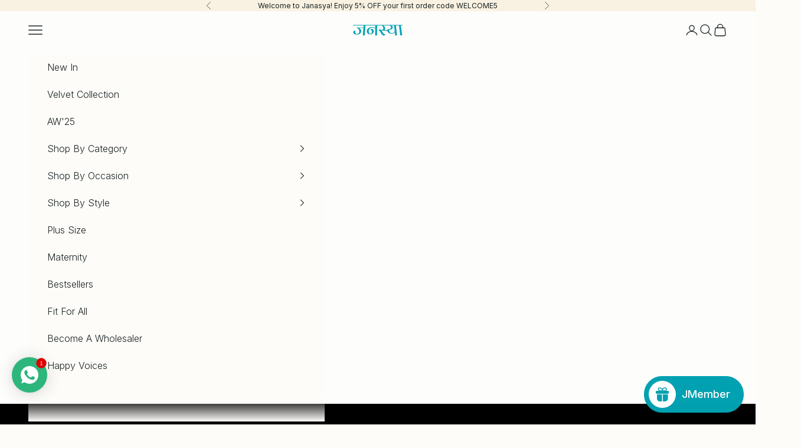

--- FILE ---
content_type: text/html; charset=utf-8
request_url: https://janasya.com/collections/mehendi
body_size: 98921
content:
<!doctype html>

<html lang="en" dir="ltr">
  <head>
<!-- Gokwik theme code start -->
<link rel="dns-prefetch" href="https://pdp.gokwik.co/">
<link rel="dns-prefetch" href="https://api.gokwik.co">


 <script async crossorigin fetchpriority="high" src="/cdn/shopifycloud/importmap-polyfill/es-modules-shim.2.4.0.js"></script>
<script>
   window.gaTag = {ga4: ""}
   window.merchantInfo  = {
           mid: "19g6jlopmegmw",
           environment: "production",
           type: "merchantInfo",
         storeId: "60712091818",
         fbpixel: "2858603861097371",
           snapchatPixels: "",
         }
   var productFormSelector = '';
   var cart = {"note":null,"attributes":{},"original_total_price":0,"total_price":0,"total_discount":0,"total_weight":0.0,"item_count":0,"items":[],"requires_shipping":false,"currency":"INR","items_subtotal_price":0,"cart_level_discount_applications":[],"checkout_charge_amount":0}
   var templateName = 'collection'
 </script>
 
 <script src="https://pdp.gokwik.co/merchant-integration/build/merchant.integration.js?v4" defer></script>
<script>
   if (gaTag.ga4 && gaTag.ga4 !== 'undefined' &&  gaTag.ga4  !== '') {
       const script = document.createElement('script');
       script.src = "https://www.googletagmanager.com/gtag/js?id="+ window.gaTag.ga4;
       script.defer = true;
       document.head.appendChild(script);
       window.dataLayer = window.dataLayer || [];
       function gtag(){dataLayer.push(arguments);}
       gtag('js', new Date());
       gtag('config', window.gaTag.ga4 ,{ 'groups': 'GA4' });
   }
 </script>
 <script>
   window.addEventListener('gokwikLoaded', e => {
   var buyNowButton = document.getElementById('gokwik-buy-now');
if (buyNowButton) {
   buyNowButton.disabled = false;
   buyNowButton.classList.remove('disabled');
}
     var gokwikCheckoutButtons = document.querySelectorAll('.gokwik-checkout button');
gokwikCheckoutButtons.forEach(function(button) {
   button.disabled = false;
   button.classList.remove('disabled');
});
   const targetElement = document.querySelector("body");
     function debounce(func, delay) {
       let timeoutId;
       return function () {
         const context = this;
         const args = arguments;
         clearTimeout(timeoutId);
         timeoutId = setTimeout(function () {
           func.apply(context, args);
         }, delay);
       };
     }
     const observer = new MutationObserver(() => {
      const addToCartButton = document.querySelector(".buy-buttons button");
const gokwikBuyNowButton = document.getElementById('gokwik-buy-now');
if (addToCartButton && addToCartButton.disabled) {
   gokwikBuyNowButton?.setAttribute('disabled', 'disabled');
} else {
   gokwikBuyNowButton?.removeAttribute('disabled');
}
       debouncedMyTimer();
     });
     const debouncedMyTimer = debounce(() => {
       observer.disconnect();
       //Do Not Touch this function
       var gokwikCheckoutButtons = document.querySelectorAll('.gokwik-checkout button');
gokwikCheckoutButtons.forEach(function(button) {
   button.disabled = false;
   button.classList.remove('disabled');
});
       observer.observe(targetElement, { childList: true, subtree: true });
     }, 700);
     const config = { childList: true, subtree: true };
     observer.observe(targetElement, config);
   });
 </script>

<style>
 
 .gokwik-checkout {
   width: 100%;
   display: flex;
   justify-content: center;
   flex-direction: column;
   align-items: end;
   margin-bottom: 10px;
 }
 .gokwik-checkout button {
   max-width:100%;
   width: 100%;
   border: none;
   display: flex;
   justify-content: center;
   align-items: center;
   background: #000000;
   position: relative;
   cursor: pointer;
   padding: 5px 10px;
   height:45px;
 }
 #gokwik-buy-now.disabled, .gokwik-disabled{
   opacity:0.5;
   cursor: not-allowed;
   }
   .gokwik-checkout button:focus {
   outline: none;
 }
 .gokwik-checkout button > span {
    display: flex;
   align-items: center;
   justify-content: center;
 }
 .gokwik-checkout button > span.btn-text {
   display: flex;
   flex-direction: column;
   color: #ffffff;
   align-items: center;
 }
 .gokwik-checkout button > span.btn-text > span:last-child {
   padding-top: 2px;
     font-size: 10px;
     line-height: 10px;
     text-transform: initial;
 }
 .gokwik-checkout button > span.btn-text > span:first-child {
    font-size: 15px;
 }
 .gokwik-checkout button > span.pay-opt-icon img:first-child {
   margin-right: 10px;
   margin-left: 10px;
   height:18px;
 }
 .gokwik-checkout button > span.pay-opt-icon img:last-child {
   height:15px;
 }
 /*   Additional */
 .gokwik-checkout button.disabled{
   opacity:0.5;
   cursor: not-allowed;
   }
 .gokwik-checkout button.disabled .addloadr#btn-loader{
    display: flex!important;
 }
   #gokwik-buy-now.disabled .addloadr#btn-loader{
    display: flex!important;
 }
     #gokwik-buy-now:disabled{
    cursor: not-allowed;
 }
 .cart-drawer__button-price{
  color:#fff;
}

 
 
  #gokwik-buy-now {
   background: #000000;
   width: 100%;
   color: #ffffff;
   cursor: pointer;
   display: flex;
   justify-content: center;
   align-items: center;
   line-height: 1;
   border: none;
   padding: 15px 10px;
   font-size: 15px;
   margin-bottom: 10px;
   position:relative;
   display: flex;
   justify-content: center;
   align-items: center;
   height:48px;
  }
 #gokwik-buy-now  > span.btn-text > span:last-child {
   padding-top: 0;
     font-size: 10px;
   letter-spacing: 1px;
   line-height:14px;
   text-transform: initial;
 }
 #gokwik-buy-now > span {
   display: flex;
   align-items: center;
   justify-content: center;
 }
 #gokwik-buy-now > span.btn-text {
   display: flex;
   flex-direction: column;
   align-items: center;
 }
 #gokwik-buy-now > span.pay-opt-icon img:first-child {
   margin-right: 10px;
   margin-left: 10px;
   height:18px;
 }
 #gokwik-buy-now > span.pay-opt-icon img:last-child {
   height:15px;
 }
 .quick-buy-modal__content #gokwik-buy-now{
  display:none;
  }
 
 
 /* Loader CSS */
   #btn-loader{
     display: none;
     position: absolute;
     top: 0;
     bottom: 0;
     left: 0;
     right: 0;
     justify-content: center;
     align-items: center;
     background:#000000;
     border-radius:50px;
   }
 .cir-loader,
 .cir-loader:after {
   border-radius: 50%;
   width: 35px;
   height: 35px;
 }
 .cir-loader {
   margin: 6px auto;
   font-size: 10px;
   position: relative;
   text-indent: -9999em;
   border-top: 0.5em solid rgba(255, 255, 255, 0.2);
   border-right: 0.5em solid rgba(255, 255, 255, 0.2);
   border-bottom: 0.5em solid rgba(255, 255, 255, 0.2);
   border-left: 0.5em solid #FFFFFF;
   -webkit-transform: translateZ(0);
   -ms-transform: translateZ(0);
   transform: translateZ(0);
   -webkit-animation: load8 1.1s infinite linear;
   animation: load8 1.1s infinite linear;
 }
 @-webkit-keyframes load8 {
   0% {
     -webkit-transform: rotate(0deg);
     transform: rotate(0deg);
   }
   100% {
     -webkit-transform: rotate(360deg);
     transform: rotate(360deg);
   }
 }
 @keyframes load8 {
   0% {
     -webkit-transform: rotate(0deg);
     transform: rotate(0deg);
   }
   100% {
     -webkit-transform: rotate(360deg);
     transform: rotate(360deg);
   }
 }
</style>



<!-- Gokwik theme code End -->
    <meta charset="utf-8">
    <meta name="viewport" content="width=device-width, initial-scale=1.0, height=device-height, minimum-scale=1.0, maximum-scale=5.0">

    <title>Buy Women&#39;s Mehendi Green Kurta Set</title><meta name="description" content="Discover the charm of Janasya&#39;s Mehendi green kurta sets for women. Elevate your ethnic wardrobe with our exquisite collection, featuring timeless designs and vibrant hues. Shop now for an elegant ensemble perfect for any occasion."><link rel="canonical" href="https://janasya.com/collections/mehendi"><link rel="shortcut icon" href="//janasya.com/cdn/shop/files/Favicon-01.png?v=1755757747&width=96">
      <link rel="apple-touch-icon" href="//janasya.com/cdn/shop/files/Favicon-01.png?v=1755757747&width=180"><link rel="preconnect" href="https://fonts.shopifycdn.com" crossorigin><link rel="preload" href="//janasya.com/cdn/fonts/inter/inter_n5.d7101d5e168594dd06f56f290dd759fba5431d97.woff2" as="font" type="font/woff2" crossorigin><link rel="preload" href="//janasya.com/cdn/fonts/inter/inter_n3.6faba940d2e90c9f1c2e0c5c2750b84af59fecc0.woff2" as="font" type="font/woff2" crossorigin><meta property="og:type" content="website">
  <meta property="og:title" content="Mehendi"><meta property="og:image" content="http://janasya.com/cdn/shop/files/Website.jpg?v=1755520062&width=2048">
  <meta property="og:image:secure_url" content="https://janasya.com/cdn/shop/files/Website.jpg?v=1755520062&width=2048">
  <meta property="og:image:width" content="960">
  <meta property="og:image:height" content="502"><meta property="og:description" content="Discover the charm of Janasya&#39;s Mehendi green kurta sets for women. Elevate your ethnic wardrobe with our exquisite collection, featuring timeless designs and vibrant hues. Shop now for an elegant ensemble perfect for any occasion."><meta property="og:url" content="https://janasya.com/collections/mehendi">
<meta property="og:site_name" content="Janasya.com"><meta name="twitter:card" content="summary"><meta name="twitter:title" content="Mehendi">
  <meta name="twitter:description" content=""><meta name="twitter:image" content="https://janasya.com/cdn/shop/files/Website.jpg?crop=center&height=1200&v=1755520062&width=1200">
  <meta name="twitter:image:alt" content=""><script type="application/ld+json">
  {
    "@context": "https://schema.org",
    "@type": "BreadcrumbList",
    "itemListElement": [{
        "@type": "ListItem",
        "position": 1,
        "name": "Home",
        "item": "https://janasya.com"
      },{
            "@type": "ListItem",
            "position": 2,
            "name": "Mehendi",
            "item": "https://janasya.com/collections/mehendi"
          }]
  }
</script><style>/* Typography (heading) */
  @font-face {
  font-family: Inter;
  font-weight: 500;
  font-style: normal;
  font-display: fallback;
  src: url("//janasya.com/cdn/fonts/inter/inter_n5.d7101d5e168594dd06f56f290dd759fba5431d97.woff2") format("woff2"),
       url("//janasya.com/cdn/fonts/inter/inter_n5.5332a76bbd27da00474c136abb1ca3cbbf259068.woff") format("woff");
}

@font-face {
  font-family: Inter;
  font-weight: 500;
  font-style: italic;
  font-display: fallback;
  src: url("//janasya.com/cdn/fonts/inter/inter_i5.4474f48e6ab2b1e01aa2b6d942dd27fa24f2d99f.woff2") format("woff2"),
       url("//janasya.com/cdn/fonts/inter/inter_i5.493dbd6ee8e49f4ad722ebb68d92f201af2c2f56.woff") format("woff");
}

/* Typography (body) */
  @font-face {
  font-family: Inter;
  font-weight: 300;
  font-style: normal;
  font-display: fallback;
  src: url("//janasya.com/cdn/fonts/inter/inter_n3.6faba940d2e90c9f1c2e0c5c2750b84af59fecc0.woff2") format("woff2"),
       url("//janasya.com/cdn/fonts/inter/inter_n3.413aa818ec2103383c4ac7c3744c464d04b4db49.woff") format("woff");
}

@font-face {
  font-family: Inter;
  font-weight: 300;
  font-style: italic;
  font-display: fallback;
  src: url("//janasya.com/cdn/fonts/inter/inter_i3.6d51b5c1aff0e6286c06ee460a22e95b7c89d160.woff2") format("woff2"),
       url("//janasya.com/cdn/fonts/inter/inter_i3.125e6a7560f210d08832797e294849204cda4973.woff") format("woff");
}

@font-face {
  font-family: Inter;
  font-weight: 400;
  font-style: normal;
  font-display: fallback;
  src: url("//janasya.com/cdn/fonts/inter/inter_n4.b2a3f24c19b4de56e8871f609e73ca7f6d2e2bb9.woff2") format("woff2"),
       url("//janasya.com/cdn/fonts/inter/inter_n4.af8052d517e0c9ffac7b814872cecc27ae1fa132.woff") format("woff");
}

@font-face {
  font-family: Inter;
  font-weight: 400;
  font-style: italic;
  font-display: fallback;
  src: url("//janasya.com/cdn/fonts/inter/inter_i4.feae1981dda792ab80d117249d9c7e0f1017e5b3.woff2") format("woff2"),
       url("//janasya.com/cdn/fonts/inter/inter_i4.62773b7113d5e5f02c71486623cf828884c85c6e.woff") format("woff");
}

:root {
    /* Container */
    --container-max-width: 100%;
    --container-xxs-max-width: 27.5rem; /* 440px */
    --container-xs-max-width: 42.5rem; /* 680px */
    --container-sm-max-width: 61.25rem; /* 980px */
    --container-md-max-width: 71.875rem; /* 1150px */
    --container-lg-max-width: 78.75rem; /* 1260px */
    --container-xl-max-width: 85rem; /* 1360px */
    --container-gutter: 1.25rem;

    --section-vertical-spacing: 2.5rem;
    --section-vertical-spacing-tight:2.5rem;

    --section-stack-gap:2.25rem;
    --section-stack-gap-tight:2.25rem;

    /* Form settings */
    --form-gap: 1.25rem; /* Gap between fieldset and submit button */
    --fieldset-gap: 1rem; /* Gap between each form input within a fieldset */
    --form-control-gap: 0.625rem; /* Gap between input and label (ignored for floating label) */
    --checkbox-control-gap: 0.75rem; /* Horizontal gap between checkbox and its associated label */
    --input-padding-block: 0.65rem; /* Vertical padding for input, textarea and native select */
    --input-padding-inline: 0.8rem; /* Horizontal padding for input, textarea and native select */
    --checkbox-size: 0.875rem; /* Size (width and height) for checkbox */

    /* Other sizes */
    --sticky-area-height: calc(var(--announcement-bar-is-sticky, 0) * var(--announcement-bar-height, 0px) + var(--header-is-sticky, 0) * var(--header-is-visible, 1) * var(--header-height, 0px));

    /* RTL support */
    --transform-logical-flip: 1;
    --transform-origin-start: left;
    --transform-origin-end: right;

    /**
     * ---------------------------------------------------------------------
     * TYPOGRAPHY
     * ---------------------------------------------------------------------
     */

    /* Font properties */
    --heading-font-family: Inter, sans-serif;
    --heading-font-weight: 500;
    --heading-font-style: normal;
    --heading-text-transform: uppercase;
    --heading-letter-spacing: 0.1em;
    --text-font-family: Inter, sans-serif;
    --text-font-weight: 300;
    --text-font-style: normal;
    --text-letter-spacing: 0.0em;
    --button-font: var(--heading-font-style) var(--heading-font-weight) var(--text-sm) / 1.65 var(--heading-font-family);
    --button-text-transform: uppercase;
    --button-letter-spacing: 0.1em;

    /* Font sizes */--text-heading-size-factor: 0.8;
    --text-h1: max(0.6875rem, clamp(1.375rem, 1.146341463414634rem + 0.975609756097561vw, 2rem) * var(--text-heading-size-factor));
    --text-h2: max(0.6875rem, clamp(1.25rem, 1.0670731707317074rem + 0.7804878048780488vw, 1.75rem) * var(--text-heading-size-factor));
    --text-h3: max(0.6875rem, clamp(1.125rem, 1.0335365853658536rem + 0.3902439024390244vw, 1.375rem) * var(--text-heading-size-factor));
    --text-h4: max(0.6875rem, clamp(1rem, 0.9542682926829268rem + 0.1951219512195122vw, 1.125rem) * var(--text-heading-size-factor));
    --text-h5: calc(0.875rem * var(--text-heading-size-factor));
    --text-h6: calc(0.75rem * var(--text-heading-size-factor));

    --text-xs: 0.875rem;
    --text-sm: 0.9375rem;
    --text-base: 1.0rem;
    --text-lg: 1.125rem;
    --text-xl: 1.25rem;

    /* Rounded variables (used for border radius) */
    --rounded-full: 9999px;
    --button-border-radius: 1.625rem;
    --input-border-radius: 0.0rem;

    /* Box shadow */
    --shadow-sm: 0 2px 8px rgb(0 0 0 / 0.05);
    --shadow: 0 5px 15px rgb(0 0 0 / 0.05);
    --shadow-md: 0 5px 30px rgb(0 0 0 / 0.05);
    --shadow-block: px px px rgb(var(--text-primary) / 0.0);

    /**
     * ---------------------------------------------------------------------
     * OTHER
     * ---------------------------------------------------------------------
     */

    --checkmark-svg-url: url(//janasya.com/cdn/shop/t/305/assets/checkmark.svg?v=21197991953251760151767499438);
    --cursor-zoom-in-svg-url: url(//janasya.com/cdn/shop/t/305/assets/cursor-zoom-in.svg?v=49446549307460429211767499438);
  }

  [dir="rtl"]:root {
    /* RTL support */
    --transform-logical-flip: -1;
    --transform-origin-start: right;
    --transform-origin-end: left;
  }

  @media screen and (min-width: 700px) {
    :root {
      /* Typography (font size) */
      --text-xs: 0.875rem;
      --text-sm: 0.9375rem;
      --text-base: 1.0rem;
      --text-lg: 1.125rem;
      --text-xl: 1.375rem;

      /* Spacing settings */
      --container-gutter: 2rem;
    }
  }

  @media screen and (min-width: 1000px) {
    :root {
      /* Spacing settings */
      --container-gutter: 3rem;

      --section-vertical-spacing: 4rem;
      --section-vertical-spacing-tight: 4rem;

      --section-stack-gap:3rem;
      --section-stack-gap-tight:3rem;
    }
  }:root {/* Overlay used for modal */
    --page-overlay: 0 0 0 / 0.4;

    /* We use the first scheme background as default */
    --page-background: ;

    /* Product colors */
    --on-sale-text: 227 44 43;
    --on-sale-badge-background: 227 44 43;
    --on-sale-badge-text: 255 255 255;
    --sold-out-badge-background: 239 239 239;
    --sold-out-badge-text: 0 0 0 / 0.65;
    --custom-badge-background: 28 28 28;
    --custom-badge-text: 255 255 255;
    --star-color: 28 28 28;

    /* Status colors */
    --success-background: 212 227 203;
    --success-text: 48 122 7;
    --warning-background: 253 241 224;
    --warning-text: 237 138 0;
    --error-background: 243 204 204;
    --error-text: 203 43 43;
  }.color-scheme--scheme-1 {
      /* Color settings */--accent: 24 35 34;
      --text-color: 24 35 34;
      --background: 254 252 249 / 1.0;
      --background-without-opacity: 254 252 249;
      --background-gradient: ;--border-color: 220 219 217;/* Button colors */
      --button-background: 24 35 34;
      --button-text-color: 254 252 249;

      /* Circled buttons */
      --circle-button-background: 254 252 249;
      --circle-button-text-color: 24 35 34;
    }.shopify-section:has(.section-spacing.color-scheme--bg-76fdafefc81f614134b19223dc67289c) + .shopify-section:has(.section-spacing.color-scheme--bg-76fdafefc81f614134b19223dc67289c:not(.bordered-section)) .section-spacing {
      padding-block-start: 0;
    }.color-scheme--scheme-2 {
      /* Color settings */--accent: 24 35 34;
      --text-color: 24 35 34;
      --background: 247 244 239 / 1.0;
      --background-without-opacity: 247 244 239;
      --background-gradient: ;--border-color: 214 213 208;/* Button colors */
      --button-background: 24 35 34;
      --button-text-color: 247 244 239;

      /* Circled buttons */
      --circle-button-background: 247 244 239;
      --circle-button-text-color: 24 35 34;
    }.shopify-section:has(.section-spacing.color-scheme--bg-e4636d83c5153648e722d73bd8fc8ad8) + .shopify-section:has(.section-spacing.color-scheme--bg-e4636d83c5153648e722d73bd8fc8ad8:not(.bordered-section)) .section-spacing {
      padding-block-start: 0;
    }.color-scheme--scheme-3 {
      /* Color settings */--accent: 48 122 7;
      --text-color: 255 255 255;
      --background: 0 163 180 / 1.0;
      --background-without-opacity: 0 163 180;
      --background-gradient: ;--border-color: 38 177 191;/* Button colors */
      --button-background: 48 122 7;
      --button-text-color: 28 28 28;

      /* Circled buttons */
      --circle-button-background: 255 255 255;
      --circle-button-text-color: 28 28 28;
    }.shopify-section:has(.section-spacing.color-scheme--bg-70c769d1a476a8d8886a80fb8572b4a2) + .shopify-section:has(.section-spacing.color-scheme--bg-70c769d1a476a8d8886a80fb8572b4a2:not(.bordered-section)) .section-spacing {
      padding-block-start: 0;
    }.color-scheme--scheme-4 {
      /* Color settings */--accent: 255 255 255;
      --text-color: 255 255 255;
      --background: 24 35 34 / 1.0;
      --background-without-opacity: 24 35 34;
      --background-gradient: ;--border-color: 59 68 67;/* Button colors */
      --button-background: 255 255 255;
      --button-text-color: 255 255 255;

      /* Circled buttons */
      --circle-button-background: 255 255 255;
      --circle-button-text-color: 28 28 28;
    }.shopify-section:has(.section-spacing.color-scheme--bg-90c5891912e8ca39f2a89350e51fed44) + .shopify-section:has(.section-spacing.color-scheme--bg-90c5891912e8ca39f2a89350e51fed44:not(.bordered-section)) .section-spacing {
      padding-block-start: 0;
    }.color-scheme--scheme-22287380-6c22-4814-ac4a-37bf1806ae89 {
      /* Color settings */--accent: 0 163 180;
      --text-color: 0 0 0;
      --background: 255 255 255 / 1.0;
      --background-without-opacity: 255 255 255;
      --background-gradient: ;--border-color: 217 217 217;/* Button colors */
      --button-background: 0 163 180;
      --button-text-color: 255 255 255;

      /* Circled buttons */
      --circle-button-background: 255 255 255;
      --circle-button-text-color: 28 28 28;
    }.shopify-section:has(.section-spacing.color-scheme--bg-54922f2e920ba8346f6dc0fba343d673) + .shopify-section:has(.section-spacing.color-scheme--bg-54922f2e920ba8346f6dc0fba343d673:not(.bordered-section)) .section-spacing {
      padding-block-start: 0;
    }.color-scheme--scheme-b3cf0f4a-0ffe-4e69-8827-642e7bc8279d {
      /* Color settings */--accent: 255 255 255;
      --text-color: 24 35 34;
      --background: 253 253 251 / 1.0;
      --background-without-opacity: 253 253 251;
      --background-gradient: ;--border-color: 219 220 218;/* Button colors */
      --button-background: 255 255 255;
      --button-text-color: 24 35 34;

      /* Circled buttons */
      --circle-button-background: 255 255 255;
      --circle-button-text-color: 24 35 34;
    }.shopify-section:has(.section-spacing.color-scheme--bg-9f0836d34441f31cc2b7e84958819daa) + .shopify-section:has(.section-spacing.color-scheme--bg-9f0836d34441f31cc2b7e84958819daa:not(.bordered-section)) .section-spacing {
      padding-block-start: 0;
    }.color-scheme--scheme-6a3b0cf5-ed48-4bf3-8e21-6b34c9b38382 {
      /* Color settings */--accent: 24 35 34;
      --text-color: 24 35 34;
      --background: 255 255 255 / 1.0;
      --background-without-opacity: 255 255 255;
      --background-gradient: ;--border-color: 220 222 222;/* Button colors */
      --button-background: 24 35 34;
      --button-text-color: 255 255 255;

      /* Circled buttons */
      --circle-button-background: 255 255 255;
      --circle-button-text-color: 24 35 34;
    }.shopify-section:has(.section-spacing.color-scheme--bg-54922f2e920ba8346f6dc0fba343d673) + .shopify-section:has(.section-spacing.color-scheme--bg-54922f2e920ba8346f6dc0fba343d673:not(.bordered-section)) .section-spacing {
      padding-block-start: 0;
    }.color-scheme--scheme-4c24f728-2171-4a0c-b99e-ec4112f8a6a5 {
      /* Color settings */--accent: 24 35 34;
      --text-color: 24 35 34;
      --background: 239 233 224 / 1.0;
      --background-without-opacity: 239 233 224;
      --background-gradient: ;--border-color: 207 203 196;/* Button colors */
      --button-background: 24 35 34;
      --button-text-color: 255 255 255;

      /* Circled buttons */
      --circle-button-background: 255 255 255;
      --circle-button-text-color: 24 35 34;
    }.shopify-section:has(.section-spacing.color-scheme--bg-6cc7d28da175c8af49e73e9a8b5c1b1f) + .shopify-section:has(.section-spacing.color-scheme--bg-6cc7d28da175c8af49e73e9a8b5c1b1f:not(.bordered-section)) .section-spacing {
      padding-block-start: 0;
    }.color-scheme--scheme-031ecfd3-dc11-4546-9e06-08c35e0928db {
      /* Color settings */--accent: 24 35 34;
      --text-color: 24 35 34;
      --background: 249 241 226 / 1.0;
      --background-without-opacity: 249 241 226;
      --background-gradient: ;--border-color: 215 210 197;/* Button colors */
      --button-background: 24 35 34;
      --button-text-color: 255 255 255;

      /* Circled buttons */
      --circle-button-background: 255 255 255;
      --circle-button-text-color: 24 35 34;
    }.shopify-section:has(.section-spacing.color-scheme--bg-b1c9c7ea9efe92889f5ca542a2dc6ade) + .shopify-section:has(.section-spacing.color-scheme--bg-b1c9c7ea9efe92889f5ca542a2dc6ade:not(.bordered-section)) .section-spacing {
      padding-block-start: 0;
    }.color-scheme--dialog {
      /* Color settings */--accent: 24 35 34;
      --text-color: 24 35 34;
      --background: 247 244 239 / 1.0;
      --background-without-opacity: 247 244 239;
      --background-gradient: ;--border-color: 214 213 208;/* Button colors */
      --button-background: 24 35 34;
      --button-text-color: 247 244 239;

      /* Circled buttons */
      --circle-button-background: 247 244 239;
      --circle-button-text-color: 24 35 34;
    }
</style><script>
  // This allows to expose several variables to the global scope, to be used in scripts
  window.themeVariables = {
    settings: {
      showPageTransition: null,
      pageType: "collection",
      moneyFormat: "₹{{amount}}",
      moneyWithCurrencyFormat: "₹{{amount}}",
      currencyCodeEnabled: false,
      cartType: "drawer",
      staggerMenuApparition: true
    },

    strings: {
      addedToCart: "Added to your cart!",
      addedToCartWithTitle: "{{ product_title }} added to cart.",
      closeGallery: "Close gallery",
      zoomGallery: "Zoom picture",
      errorGallery: "Image cannot be loaded",
      shippingEstimatorNoResults: "Sorry, we do not ship to your address.",
      shippingEstimatorOneResult: "There is one shipping rate for your address:",
      shippingEstimatorMultipleResults: "There are several shipping rates for your address:",
      shippingEstimatorError: "One or more error occurred while retrieving shipping rates:",
      next: "Next",
      previous: "Previous"
    },

    mediaQueries: {
      'sm': 'screen and (min-width: 700px)',
      'md': 'screen and (min-width: 1000px)',
      'lg': 'screen and (min-width: 1150px)',
      'xl': 'screen and (min-width: 1400px)',
      '2xl': 'screen and (min-width: 1600px)',
      'sm-max': 'screen and (max-width: 699px)',
      'md-max': 'screen and (max-width: 999px)',
      'lg-max': 'screen and (max-width: 1149px)',
      'xl-max': 'screen and (max-width: 1399px)',
      '2xl-max': 'screen and (max-width: 1599px)',
      'motion-safe': '(prefers-reduced-motion: no-preference)',
      'motion-reduce': '(prefers-reduced-motion: reduce)',
      'supports-hover': 'screen and (pointer: fine)',
      'supports-touch': 'screen and (hover: none)'
    }
  };</script><script type="importmap">{
        "imports": {
          "vendor": "//janasya.com/cdn/shop/t/305/assets/vendor.min.js?v=55929477288600450501767499410",
          "theme": "//janasya.com/cdn/shop/t/305/assets/theme.js?v=103030472301900935361767499409",
          "photoswipe": "//janasya.com/cdn/shop/t/305/assets/photoswipe.min.js?v=13374349288281597431767499409"
        }
      }
    </script>

    <script type="module" src="//janasya.com/cdn/shop/t/305/assets/vendor.min.js?v=55929477288600450501767499410"></script>
    <script type="module" src="//janasya.com/cdn/shop/t/305/assets/theme.js?v=103030472301900935361767499409"></script>

    <script>window.performance && window.performance.mark && window.performance.mark('shopify.content_for_header.start');</script><meta name="google-site-verification" content="U4ooULEbeWHCxgH05sV6PpFhVDlgUzW0aic3Da_U2nw">
<meta id="shopify-digital-wallet" name="shopify-digital-wallet" content="/60712091818/digital_wallets/dialog">
<link rel="alternate" type="application/atom+xml" title="Feed" href="/collections/mehendi.atom" />
<link rel="next" href="/collections/mehendi?page=2">
<link rel="alternate" type="application/json+oembed" href="https://janasya.com/collections/mehendi.oembed">
<script async="async" src="/checkouts/internal/preloads.js?locale=en-IN"></script>
<script id="shopify-features" type="application/json">{"accessToken":"c64253e77c2429561b5c065538ce58a6","betas":["rich-media-storefront-analytics"],"domain":"janasya.com","predictiveSearch":true,"shopId":60712091818,"locale":"en"}</script>
<script>var Shopify = Shopify || {};
Shopify.shop = "janasya-india.myshopify.com";
Shopify.locale = "en";
Shopify.currency = {"active":"INR","rate":"1.0"};
Shopify.country = "IN";
Shopify.theme = {"name":"NewVer'26 of Winter-2025 + Flits changes","id":142718599338,"schema_name":"Prestige","schema_version":"10.11.0","theme_store_id":855,"role":"main"};
Shopify.theme.handle = "null";
Shopify.theme.style = {"id":null,"handle":null};
Shopify.cdnHost = "janasya.com/cdn";
Shopify.routes = Shopify.routes || {};
Shopify.routes.root = "/";</script>
<script type="module">!function(o){(o.Shopify=o.Shopify||{}).modules=!0}(window);</script>
<script>!function(o){function n(){var o=[];function n(){o.push(Array.prototype.slice.apply(arguments))}return n.q=o,n}var t=o.Shopify=o.Shopify||{};t.loadFeatures=n(),t.autoloadFeatures=n()}(window);</script>
<script id="shop-js-analytics" type="application/json">{"pageType":"collection"}</script>
<script defer="defer" async type="module" src="//janasya.com/cdn/shopifycloud/shop-js/modules/v2/client.init-shop-cart-sync_IZsNAliE.en.esm.js"></script>
<script defer="defer" async type="module" src="//janasya.com/cdn/shopifycloud/shop-js/modules/v2/chunk.common_0OUaOowp.esm.js"></script>
<script type="module">
  await import("//janasya.com/cdn/shopifycloud/shop-js/modules/v2/client.init-shop-cart-sync_IZsNAliE.en.esm.js");
await import("//janasya.com/cdn/shopifycloud/shop-js/modules/v2/chunk.common_0OUaOowp.esm.js");

  window.Shopify.SignInWithShop?.initShopCartSync?.({"fedCMEnabled":true,"windoidEnabled":true});

</script>
<script>(function() {
  var isLoaded = false;
  function asyncLoad() {
    if (isLoaded) return;
    isLoaded = true;
    var urls = ["https:\/\/app.kiwisizing.com\/web\/js\/dist\/kiwiSizing\/plugin\/SizingPlugin.prod.js?v=330\u0026shop=janasya-india.myshopify.com","\/\/cdn.shopify.com\/proxy\/83c89ef68ef2191d0543ff1b9f0e06ee0aa0eb5e2815366a2ff7d88a59153d08\/cdn.amplitude.com\/script\/73c8f43eb9cf85563581eb34f381f4d1.js?library=shopify\u0026shop=janasya-india.myshopify.com\u0026sp-cache-control=cHVibGljLCBtYXgtYWdlPTkwMA"];
    for (var i = 0; i < urls.length; i++) {
      var s = document.createElement('script');
      s.type = 'text/javascript';
      s.async = true;
      s.src = urls[i];
      var x = document.getElementsByTagName('script')[0];
      x.parentNode.insertBefore(s, x);
    }
  };
  if(window.attachEvent) {
    window.attachEvent('onload', asyncLoad);
  } else {
    window.addEventListener('load', asyncLoad, false);
  }
})();</script>
<script id="__st">var __st={"a":60712091818,"offset":19800,"reqid":"553adf7b-a3c4-4a9c-acfe-1b793c82ee2f-1768428341","pageurl":"janasya.com\/collections\/mehendi","u":"457b7c419f75","p":"collection","rtyp":"collection","rid":294786891946};</script>
<script>window.ShopifyPaypalV4VisibilityTracking = true;</script>
<script id="form-persister">!function(){'use strict';const t='contact',e='new_comment',n=[[t,t],['blogs',e],['comments',e],[t,'customer']],o='password',r='form_key',c=['recaptcha-v3-token','g-recaptcha-response','h-captcha-response',o],s=()=>{try{return window.sessionStorage}catch{return}},i='__shopify_v',u=t=>t.elements[r],a=function(){const t=[...n].map((([t,e])=>`form[action*='/${t}']:not([data-nocaptcha='true']) input[name='form_type'][value='${e}']`)).join(',');var e;return e=t,()=>e?[...document.querySelectorAll(e)].map((t=>t.form)):[]}();function m(t){const e=u(t);a().includes(t)&&(!e||!e.value)&&function(t){try{if(!s())return;!function(t){const e=s();if(!e)return;const n=u(t);if(!n)return;const o=n.value;o&&e.removeItem(o)}(t);const e=Array.from(Array(32),(()=>Math.random().toString(36)[2])).join('');!function(t,e){u(t)||t.append(Object.assign(document.createElement('input'),{type:'hidden',name:r})),t.elements[r].value=e}(t,e),function(t,e){const n=s();if(!n)return;const r=[...t.querySelectorAll(`input[type='${o}']`)].map((({name:t})=>t)),u=[...c,...r],a={};for(const[o,c]of new FormData(t).entries())u.includes(o)||(a[o]=c);n.setItem(e,JSON.stringify({[i]:1,action:t.action,data:a}))}(t,e)}catch(e){console.error('failed to persist form',e)}}(t)}const f=t=>{if('true'===t.dataset.persistBound)return;const e=function(t,e){const n=function(t){return'function'==typeof t.submit?t.submit:HTMLFormElement.prototype.submit}(t).bind(t);return function(){let t;return()=>{t||(t=!0,(()=>{try{e(),n()}catch(t){(t=>{console.error('form submit failed',t)})(t)}})(),setTimeout((()=>t=!1),250))}}()}(t,(()=>{m(t)}));!function(t,e){if('function'==typeof t.submit&&'function'==typeof e)try{t.submit=e}catch{}}(t,e),t.addEventListener('submit',(t=>{t.preventDefault(),e()})),t.dataset.persistBound='true'};!function(){function t(t){const e=(t=>{const e=t.target;return e instanceof HTMLFormElement?e:e&&e.form})(t);e&&m(e)}document.addEventListener('submit',t),document.addEventListener('DOMContentLoaded',(()=>{const e=a();for(const t of e)f(t);var n;n=document.body,new window.MutationObserver((t=>{for(const e of t)if('childList'===e.type&&e.addedNodes.length)for(const t of e.addedNodes)1===t.nodeType&&'FORM'===t.tagName&&a().includes(t)&&f(t)})).observe(n,{childList:!0,subtree:!0,attributes:!1}),document.removeEventListener('submit',t)}))}()}();</script>
<script integrity="sha256-4kQ18oKyAcykRKYeNunJcIwy7WH5gtpwJnB7kiuLZ1E=" data-source-attribution="shopify.loadfeatures" defer="defer" src="//janasya.com/cdn/shopifycloud/storefront/assets/storefront/load_feature-a0a9edcb.js" crossorigin="anonymous"></script>
<script data-source-attribution="shopify.dynamic_checkout.dynamic.init">var Shopify=Shopify||{};Shopify.PaymentButton=Shopify.PaymentButton||{isStorefrontPortableWallets:!0,init:function(){window.Shopify.PaymentButton.init=function(){};var t=document.createElement("script");t.src="https://janasya.com/cdn/shopifycloud/portable-wallets/latest/portable-wallets.en.js",t.type="module",document.head.appendChild(t)}};
</script>
<script data-source-attribution="shopify.dynamic_checkout.buyer_consent">
  function portableWalletsHideBuyerConsent(e){var t=document.getElementById("shopify-buyer-consent"),n=document.getElementById("shopify-subscription-policy-button");t&&n&&(t.classList.add("hidden"),t.setAttribute("aria-hidden","true"),n.removeEventListener("click",e))}function portableWalletsShowBuyerConsent(e){var t=document.getElementById("shopify-buyer-consent"),n=document.getElementById("shopify-subscription-policy-button");t&&n&&(t.classList.remove("hidden"),t.removeAttribute("aria-hidden"),n.addEventListener("click",e))}window.Shopify?.PaymentButton&&(window.Shopify.PaymentButton.hideBuyerConsent=portableWalletsHideBuyerConsent,window.Shopify.PaymentButton.showBuyerConsent=portableWalletsShowBuyerConsent);
</script>
<script data-source-attribution="shopify.dynamic_checkout.cart.bootstrap">document.addEventListener("DOMContentLoaded",(function(){function t(){return document.querySelector("shopify-accelerated-checkout-cart, shopify-accelerated-checkout")}if(t())Shopify.PaymentButton.init();else{new MutationObserver((function(e,n){t()&&(Shopify.PaymentButton.init(),n.disconnect())})).observe(document.body,{childList:!0,subtree:!0})}}));
</script>

<script>window.performance && window.performance.mark && window.performance.mark('shopify.content_for_header.end');</script>
<link href="//janasya.com/cdn/shop/t/305/assets/theme.css?v=47702603446676031811767499409" rel="stylesheet" type="text/css" media="all" /><!-- BEGIN app block: shopify://apps/geo-pro-geolocation/blocks/geopro/16fc5313-7aee-4e90-ac95-f50fc7c8b657 --><!-- This snippet is used to load Geo:Pro data on the storefront -->
<meta class='geo-ip' content='[base64]/[base64]'>
<!-- This snippet initializes the plugin -->
<script async>
  try {
    const loadGeoPro=()=>{let e=e=>{if(!e||e.isCrawler||"success"!==e.message){window.geopro_cancel="1";return}let o=e.isAdmin?"el-geoip-location-admin":"el-geoip-location",s=Date.now()+864e5;localStorage.setItem(o,JSON.stringify({value:e.data,expires:s})),e.isAdmin&&localStorage.setItem("el-geoip-admin",JSON.stringify({value:"1",expires:s}))},o=new XMLHttpRequest;o.open("GET","https://geo.geoproapp.com?x-api-key=91e359ab7-2b63-539e-1de2-c4bf731367a7",!0),o.responseType="json",o.onload=()=>e(200===o.status?o.response:null),o.send()},load=!["el-geoip-location-admin","el-geoip-location"].some(e=>{try{let o=JSON.parse(localStorage.getItem(e));return o&&o.expires>Date.now()}catch(s){return!1}});load&&loadGeoPro();
  } catch(e) {
    console.warn('Geo:Pro error', e);
    window.geopro_cancel = '1';
  }
</script>
<script src="https://cdn.shopify.com/extensions/019b746b-26da-7a64-a671-397924f34f11/easylocation-195/assets/easylocation-storefront.min.js" type="text/javascript" async></script>


<!-- END app block --><!-- BEGIN app block: shopify://apps/rt-social-chat-live-chat/blocks/app-embed/9baee9b7-6929-47af-9935-05bcdc376396 --><script>
  window.roarJs = window.roarJs || {};
  roarJs.WhatsAppConfig = {
    metafields: {
      shop: "janasya-india.myshopify.com",
      settings: {"enabled":"1","block_order":["1492096252560","1742639621008"],"blocks":{"1492096252560":{"disabled":"0","type":"whatsapp","number":"+919979876018","whatsapp_web":"0","name":"Janasya Team","label":"","avatar":"0","avatar_url":"https:\/\/www.gravatar.com\/avatar","online":"1","timezone":"America\/New_York","sunday":{"enabled":"1","range":"480,1050"},"monday":{"enabled":"1","range":"480,1050"},"tuesday":{"enabled":"1","range":"480,1050"},"wednesday":{"enabled":"1","range":"480,1050"},"thursday":{"enabled":"1","range":"480,1050"},"friday":{"enabled":"1","range":"480,1050"},"saturday":{"enabled":"1","range":"480,1050"},"offline":"I will be back soon","chat":{"enabled":"0","greeting":"Hello! I'm John from the support team."},"message":"Hi, \r\n","page_url":"0"},"1742639621008":{"disabled":"1","type":"messenger","number":"","name":"John Doe","label":"Support","avatar":"0","avatar_url":"https:\/\/www.gravatar.com\/avatar","online":"1","timezone":"America\/New_York","sunday":{"enabled":"1","range":"480,1050"},"monday":{"enabled":"1","range":"480,1050"},"tuesday":{"enabled":"1","range":"480,1050"},"wednesday":{"enabled":"1","range":"480,1050"},"thursday":{"enabled":"1","range":"480,1050"},"friday":{"enabled":"1","range":"480,1050"},"saturday":{"enabled":"1","range":"480,1050"},"offline":"I will be back soon","chat":{"enabled":"1","greeting":"Hello! I'm John from the support team."},"cta":"Start chat"}},"param":{"newtab":"0","offline_disabled":"0","offline_message":"1","greeting":{"enabled":"0","message":"Hi there! How can we help you? Tap here to start chat with us.","delay":"5"},"pending":{"enabled":"1","number":"1","color":"#ffffff","background":"#dd0000"},"position":{"value":"left","bottom":"54","left":"20","right":"20"},"cta_type":"all"},"mobile":{"enabled":"1","position":{"value":"inherit","bottom":"20","left":"20","right":"20"}},"style":{"gradient":"custom","pattern":"29","custom":{"color":"#ffffff","background":"#2db67c"},"icon":"5","rounded":"1"},"share":{"block_order":["facebook","twitter","whatsapp"],"blocks":{"facebook":{"type":"facebook","label":"Share on Facebook"},"twitter":{"type":"twitter","label":"Share on Twitter"},"whatsapp":{"type":"whatsapp","label":"Share on Whatsapp"}},"param":{"enabled":"0","position":"left"},"mobile":{"enabled":"1","position":"inherit"},"style":{"color":"#000000","background":"#ffffff"},"texts":{"button":"Share","message":"Check this out, it's so cool!"}},"charge":false,"onetime":false,"track_url":"https:\/\/haloroar.com\/app\/whatsapp\/tracking","texts":{"title":"Hi there 👋","description":"Welcome to Janasya Whatsapp support","note":"We typically reply within a few minutes","button":"","placeholder":"Send a message…","emoji_search":"Search emoji…","emoji_frequently":"Frequently used","emoji_people":"People","emoji_nature":"Nature","emoji_objects":"Objects","emoji_places":"Places","emoji_symbols":"Symbols","emoji_not_found":"No emoji could be found"},"only1":"true"},
      moneyFormat: "₹{{amount}}"
    }
  }
</script>

<script src="https://cdn.shopify.com/extensions/019a1460-f72e-7cbc-becc-90116917fae9/rt-whats-app-chat-live-chat-2/assets/whatsapp.js" defer></script>


<!-- END app block --><!-- BEGIN app block: shopify://apps/gokwik-cart-slide-cart-drawer/blocks/app-embed/531cd8ff-cc36-43b1-9a44-c16d44927215 --><script>
  var _lmdPageType;
</script>

<script>
  try {
    const kwikCartConfig = JSON.parse(
      sessionStorage.getItem("kwik-cart-request-data") || "{}"
    );
    if (kwikCartConfig) {
      const cartPageRedirection =
        kwikCartConfig?.appearance?.disableCartPage?.enable;
      if (cartPageRedirection) {
        if (location.pathname.split("/")[1].split("?")[0] === "cart") {
          console.log('redirecting from extension')
          location.href = "/?openCart=true";
        }
      }
    }
  } catch (err) {
    console.log(err);
  }
  window.kwikCartActive = false;
  const gk_cart_domain = "janasya-india.myshopify.com";
  window.gk_cart_domain = gk_cart_domain;
  const gk_cart_currency = "INR";
  window.gk_cart_currency = gk_cart_currency;
  try {
    window.gk_currency_format = "en"+'-'+"IN";
  } catch (err) {
    console.log(err);
  }
  const gk_selected_product_id = null;
  window.gk_selected_product_id = gk_selected_product_id;
  const gk_product_tags = null;
  if (gk_product_tags?.length){
      if(gk_product_tags.some(tag => tag === 'kwikcart-freebie' )){
        window.location.replace("/")
    }
  }
  const atcButtonSelectors = [
    "form[action='/cart/add'] button[name='add']",
    "form[action$='/cart/add'] button[name='add']",
    "form[action='/cart/add'] button[data-checkout='same']",
    "form[action='/cart/add'] button[type='submit']",
    "form[action='/cart/add'] input[type='submit']",
    "form[action='/cart/add'] button[data-add-to-cart]",
    "form[action='/cart/add'] label[role='submit']",
    "form[data-zp-product-url='/cart'] button[type='submit']",
    "form[action='/cart/add'] a[role='submit']",
  ];
  
  const addAddtoCartEventListener = () => {
    document.querySelectorAll(atcButtonSelectors.join(", ")).forEach((atcButton) => {
      atcButton.addEventListener(
        "click",
        async (event) => {
          event.stopPropagation();
          event.stopImmediatePropagation();
          event.preventDefault();
          window.addItemtoCartFromForm && window.addItemtoCartFromForm(event);
        },
        true
      ); // `true` ensures it runs in the capturing phase
    });
  };
  document.addEventListener("DOMContentLoaded", (event) => {
    
  const gkAtcExcludedStores = [
    "bareanatomy.myshopify.com",
    "eumeworld-com.myshopify.com",
    "bombay-shaving.myshopify.com",
    "bblunt-com.myshopify.com",
    "two-brothers-organic-farms-amorearth.myshopify.com",
    "979fb0-0d.myshopify.com",
    "gillori.myshopify.com",
    "205ae7-83.myshopify.com",
    "terractive-4794.myshopify.com",
    "shady-gators.myshopify.com",
    "fflirtygo-com.myshopify.com",
    "thriveco-in.myshopify.com",
    "beyours-india.myshopify.com",
    "indus-valley2.myshopify.com",
    "shareyourbasil.myshopify.com",
    "dennisonfashionindia.myshopify.com",
    "philips-ecom.myshopify.com",
    "a5aec8.myshopify.com",
    "gushbeauty.myshopify.com",
    "9df745-2e.myshopify.com",
    "deea06.myshopify.com",
    "wellversed-health.myshopify.com",
    "slurrpfarm.myshopify.com",
    "thedermaco.myshopify.com",
    "aqualogicaprod.myshopify.com",
    "dr-sheths.myshopify.com",
    "truebrowns.myshopify.com",
    "swashaa.myshopify.com",
    "5b0dca-99.myshopify.com",
    "hiraperfume.myshopify.com",
    "hyphen-mcaffeine.myshopify.com",
    "ayasgold.myshopify.com",
    "4b84f0.myshopify.com",
    "physicswallahstore.myshopify.com",
    "gusto-foods-store.myshopify.com"
  ];
  const storeUrl = "janasya-india.myshopify.com";
  if (gkAtcExcludedStores.includes(storeUrl)) {
    console.log("no atc modification");
  } else {
    addAddtoCartEventListener();
  }
  });

  addCartFile();

  function addCartFile (){
    const storeUrl = "janasya-india.myshopify.com";

      const scriptFile = "https://kwikcart.gokwik.co/kwikcart/side-cart.js";
      const script = document.createElement('script');
      if (storeUrl !== 'koskii.myshopify.com') {
        script.defer = "true";
      }
      script.src = scriptFile;
      document.head.appendChild(script);
      script.onload = function() {
        window.kwikCartActive = true;
      };
  }
</script>
<style>
  .cart__checkout {
    width: 100%;
    background: black;
    color: white;
    border: 0;
    border-radius: 2px;
    padding: 1rem;
    display: flex;
    justify-content: center;
    align-items: center;
  }
</style>

<!-- END app block --><!-- BEGIN app block: shopify://apps/wishlink/blocks/tracking_app_embed/320d2666-828c-4460-9810-e1526e107d16 --><script>
// Utility function to get GA cookie
function getGACookie() {
  return document.cookie.split('; ').find(row => row.startsWith('_ga='))?.split('=')[1];
}

(async function () {
  // Configuration constants
  const LANDING_URL = 'https://api.wishlink.com/api/brandUserLanding'; // REPLACE WITH ACTUAL ENDPOINT
  const SESSION_DURATION = 1800000; // 30 minutes in ms
  const currTime = Date.now();
  const SHOPURL = window.location.hostname;

  try {
    const trackingInfoString = localStorage.getItem('wl_attr_inf');
    let atgSessionId_stored = localStorage.getItem('atgSessionId');

    let prevUtmMedium = null;
    let prevUtmSource = null;
    let lastSession = null;
    let prevUtmContent = null;
    let prevUtmTerm = null;
    let prevUtmCampaign = null;
    let prevTrackingInfo = {};

    if (trackingInfoString) {
      prevTrackingInfo = JSON.parse(trackingInfoString);
      prevUtmMedium = prevTrackingInfo.utm_medium;
      prevUtmSource = prevTrackingInfo.utm_source;
      lastSession = prevTrackingInfo.atgLastSession;
      atgSessionId_stored = prevTrackingInfo.atgSessionId;
    } else if (atgSessionId_stored) {
      prevUtmMedium = localStorage.getItem('wl_utm_medium');
      prevUtmSource = localStorage.getItem('wl_utm_source');
      lastSession = localStorage.getItem('atgLastSession');
      prevUtmContent = localStorage.getItem('wl_utm_content');
      prevUtmTerm = localStorage.getItem('wl_utm_term');
      prevUtmCampaign = localStorage.getItem('wl_utm_campaign');
      prevTrackingInfo = {
        ...prevTrackingInfo,
        atgSessionId: atgSessionId_stored,
        atgLastSession: lastSession,
        utm_source: prevUtmSource,
        utm_medium: prevUtmMedium,
        utm_campaign: prevUtmCampaign,
        utm_content: prevUtmContent,
        utm_term: prevUtmTerm
      }
    }

    const urlParams = new URLSearchParams(window.location.search);

    // Get URL parameters
    const atgSessionId = urlParams.get('atgSessionId');
    const utm_source = urlParams.get('utm_source');
    const utm_medium = urlParams.get('utm_medium');
    const utm_campaign = urlParams.get('utm_campaign');
    const utm_term = urlParams.get('utm_term');
    const utm_content = urlParams.get('utm_content');
    const gclid = urlParams.get('gclid');
    const fbclid = urlParams.get('fbclid');

    const newTrackingInfo = {
      ...prevTrackingInfo,
      atgLastSession: currTime,
      atgSessionId: atgSessionId || atgSessionId_stored
    }

    // Check if session should be updated
    const sessionChanged = atgSessionId && (atgSessionId !== atgSessionId_stored);
    const shouldTrack = (atgSessionId || atgSessionId_stored) &&
      (gclid || fbclid || utm_source || utm_medium || utm_campaign ||
       sessionChanged || !lastSession || (currTime - lastSession) > SESSION_DURATION);

    if (shouldTrack) {
      const ga = getGACookie();
      const queryParams = new URLSearchParams({
        atgSessionId: atgSessionId || atgSessionId_stored,
        utm_source: utm_source || '',
        utm_medium: utm_medium || '',
        utm_campaign: utm_campaign || '',
        gclid: gclid || '',
        fbclid: fbclid || '',
        ga: ga || '',
        shopUrl: SHOPURL,
        pixel_fired_at_UTC: new Date().toISOString(),
        version: 'v-168',
        additional_info: 'app-embed'
      });

      navigator.sendBeacon(`${LANDING_URL}?${queryParams}`);
    }

    // Update UTM parameters if needed
    const shouldUpdateUTM = (utm_source && prevUtmSource && utm_source !== prevUtmSource) ||
                          (utm_medium && prevUtmMedium && utm_medium !== prevUtmMedium);
    const isFirstUTMSet = (!prevUtmSource && !prevUtmMedium) && (utm_source || utm_medium);

    if (shouldUpdateUTM || isFirstUTMSet) {
      newTrackingInfo.utm_source = utm_source || 'none';
      newTrackingInfo.utm_medium = utm_medium || 'none';
      newTrackingInfo.utm_campaign = utm_campaign || 'none';
      newTrackingInfo.utm_term = utm_term || 'none';
      newTrackingInfo.utm_content = utm_content || 'none';
    }

    // Update click identifiers
    if (gclid || fbclid) {
      newTrackingInfo.gclid = gclid || 'none';
      newTrackingInfo.fbclid = fbclid || 'none';
    }

    if (gclid || fbclid || utm_source) {
      newTrackingInfo.last_click_source = gclid ? 'google_ads' :
                                        fbclid ? 'facebook_ads' :
                                        utm_source || 'Organic';
    }

    localStorage.setItem('wl_attr_inf', JSON.stringify(newTrackingInfo));
  } catch (error) {
    console.error('Error in main tracking function:', error);
  }
})();

// Cart form handler - corrected structure
document.addEventListener("DOMContentLoaded", async function () {
  try {
    const trackingInfoString = localStorage.getItem('wl_attr_inf');
    let trackingInfo = null;

    // Migrate legacy storage format
    if (!trackingInfoString) {
      trackingInfo = {
        atgSessionId: localStorage.getItem('atgSessionId'),
        utm_medium: localStorage.getItem('wl_utm_medium'),
        utm_source: localStorage.getItem('wl_utm_source'),
        utm_campaign: localStorage.getItem('wl_utm_campaign'),
        utm_term: localStorage.getItem('wl_utm_term'),
        utm_content: localStorage.getItem('wl_utm_content'),
        gclid: localStorage.getItem('wl_gclid'),
        fbclid: localStorage.getItem('wl_fbclid'),
        last_click_source: localStorage.getItem('wl_last_click_source')
      };

      // Clean up legacy keys
      [
        'atgSessionId', 'wl_utm_medium', 'wl_utm_source',
        'wl_utm_campaign', 'wl_utm_term', 'wl_utm_content',
        'wl_gclid', 'wl_fbclid', 'wl_last_click_source'
      ].forEach(key => localStorage.removeItem(key));

      localStorage.setItem('wl_attr_inf', JSON.stringify(trackingInfo));
    } else {
      trackingInfo = JSON.parse(trackingInfoString);
    }


    // Add hidden fields to all add-to-cart forms
    document.querySelectorAll('form[action^="/cart/add"]').forEach(form => {
      try {
        const trackingParams = {
          asi: trackingInfo.atgSessionId,
          us: trackingInfo.utm_source
            ? trackingInfo.utm_source.slice(0, 15)
            : undefined,
          um: trackingInfo.utm_medium
            ? trackingInfo.utm_medium.slice(0, 15)
            : undefined,
          uc: trackingInfo.utm_campaign
            ? trackingInfo.utm_campaign.slice(0, 35)
            : undefined,
          ...(trackingInfo.gclid ? { gid: true } : {}),
          ...(trackingInfo.fbclid ? { fbid: true } : {}),
          lcs: trackingInfo.last_click_source
            ? trackingInfo.last_click_source.slice(0, 15)
            : undefined
        };

        const filteredParams = Object.fromEntries(
          Object.entries(trackingParams).filter(([_, v]) =>
            v !== undefined &&
            v !== null &&
            !(typeof v === 'string' && v.trim() === '') &&
            v !== 'none'
          )
        );

        // here we update line items
        if (Object.keys(filteredParams).length > 0) {
          if (!form.querySelector('input[name="properties\\[_wl\\]"]')) {
            const hiddenInput = document.createElement('input');
            hiddenInput.type = 'hidden';
            hiddenInput.name = 'properties[_wl]';
            hiddenInput.value = JSON.stringify(filteredParams);
            hiddenInput.style.display = 'none';
            form.appendChild(hiddenInput);
          }
        }
      } catch (error) {
        console.error('Error in form handler:', error);
      }
    });

    // Update cart attributes
    try {
      const trackingParams = {
        asi: trackingInfo.atgSessionId,
        us: trackingInfo.utm_source
          ? trackingInfo.utm_source.slice(0, 15)
          : undefined,
        um: trackingInfo.utm_medium
          ? trackingInfo.utm_medium.slice(0, 15)
          : undefined,
        uc: trackingInfo.utm_campaign
          ? trackingInfo.utm_campaign.slice(0, 35)
          : undefined,
        ...(trackingInfo.gclid ? { gid: true } : {}),
        ...(trackingInfo.fbclid ? { fbid: true } : {}),
        lcs: trackingInfo.last_click_source
          ? trackingInfo.last_click_source.slice(0, 15)
          : undefined
      };

      const filteredData = Object.fromEntries(
        Object.entries(trackingParams).filter(([_, v]) =>
            v !== undefined &&
            v !== null &&
            !(typeof v === 'string' && v.trim() === '') &&
            v !== 'none'
          )
      );

      if (Object.keys(filteredData).length > 0) {
        const response = await fetch("/cart/update.js", {
          method: "POST",
          headers: { "Content-Type": "application/json" },
          body: JSON.stringify({
            attributes: { _wl: JSON.stringify(filteredData) },
            note_attributes: { _wl: JSON.stringify(filteredData) }
          })
        });

        if (!response.ok) throw new Error('Cart update failed');
        console.log('Cart updated with wl_attr_inf');
      }
    } catch (error) {
      console.error('Error in cart update:', error);
    }
  } catch (error) {
    console.error('Error in main DOM handler:', error);
  }
});
</script>


<!-- END app block --><!-- BEGIN app block: shopify://apps/linkedoption/blocks/app-embed/564f3d71-fe5e-48d7-a0de-284b76666f1e --><!-- BEGIN app snippet: config --><script>
  window.kingLinkedOptionConfig = window.kingLinkedOptionConfig || {};
  kingLinkedOptionConfig.version = "v1";
  kingLinkedOptionConfig.enabled = true;
  kingLinkedOptionConfig.featuredProductEnabled = false;
  kingLinkedOptionConfig.shop = "janasya-india.myshopify.com";
  kingLinkedOptionConfig.country = "IN";
  kingLinkedOptionConfig.language = "en";
  kingLinkedOptionConfig.currency = "INR";
  kingLinkedOptionConfig.shopDomain = "janasya.com";
  kingLinkedOptionConfig.pageType = "collection";
  kingLinkedOptionConfig.moneyFormat = "₹{{amount}}";
  kingLinkedOptionConfig.moneyFormatWithCurrency = "₹{{amount}}";
  kingLinkedOptionConfig.prefix = "";
  kingLinkedOptionConfig.namespace = "app--20802568193--king-linked-options";
  kingLinkedOptionConfig.hide = true;
  kingLinkedOptionConfig.remove = true;
  kingLinkedOptionConfig.storefrontAccessToken = "07d8721f25b1cdb623e9c0f16cf4a9c9";
  kingLinkedOptionConfig.cartAttributeEnabled = true;
  kingLinkedOptionConfig.cartAttributeSelector = "";
  kingLinkedOptionConfig.hideDuplicateOption = false;
  kingLinkedOptionConfig.hideDuplicate = false;
  kingLinkedOptionConfig.subcategoryInCardMode = "FULL_OPTION";
  kingLinkedOptionConfig.enableSeamlessOptionSwitching = false;
  kingLinkedOptionConfig.seamlessSectionIds = [];
  kingLinkedOptionConfig.themeConfigV2 = {"liveThemeId":"142718599338","themes":[{"themeIds":["133705072810"],"themeStoreId":"0","themeName":"Ella","product":{"points":[],"variant":{"id":"","option":{"id":"","name":{"id":"legend","type":"text"}}},"exclude":"","hide":""},"productCard":{"item":{"card":"","link":"","price":"","title":"","image_1":"","image_2":"","image_1_type":"","image_2_type":"","compareAtPrice":""},"points":[],"quickAddForm":{"product":{"id":"","type":"value"},"variant":{"id":"","type":"value"}},"exclude":"","hide":""},"quickView":{"points":[],"trigger":"","variant":"","container":"","productId":{"id":"","type":""}}},{"themeIds":["136054997162","134070173866","134128992426","134149669034","134184304810","134184337578","134257967274","134258163882","134262030506","134696075434","135421427882","136001061034","136021967018","136052375722","136054964394","136260255914","136480915626","136499527850","136501199018","136501723306","136643281066","136759836842","136759869610","136905097386","137232613546","138856956074","139022172330","139251843242","139251843242","139508089002","140404555946","140468519082","142161871018","142703132842","142703132842","142718599338","142718599338"],"themeStoreId":"855","themeName":"Prestige","product":{"points":[],"variant":{"id":".product-info__block-item[data-block-id='variant_picker']","option":{"id":"fieldset","name":{"id":"legend","type":"text"}}},"container":".product .product-info__block-list","exclude":"","hide":""},"productCard":{"item":{"card":".product-card","link":"a","price":".product-card__info .price-list sale-price","title":".product-card__info .product-title","image_1":".product-card__figure img:nth-child(1)","image_2":".product-card__figure img:nth-child(2)","image_1_type":"image","image_2_type":"image","compareAtPrice":".product-card__info .price-list compare-at-price"},"points":[],"exclude":"","hide":""},"quickView":{"type":"global","option":"fieldset","points":[{"id":".product-info .product-info__block-item[data-block-id='variant_picker']","pos":"BEFORE"},{"id":".product-info .product-info__block-item[data-block-id='quantity_selector']","pos":"BEFORE"},{"id":".product-info .product-info__block-item[data-block-id='buy_buttons']","pos":"BEFORE"}],"trigger":".product-card__quick-add-button","variant":".product-info .product-info__block-item[data-block-id='variant_picker']","container":"quick-buy-modal","productId":{"id":"form[action*='/cart/add'] input[name='product-id']","type":"value"}}}]};
  kingLinkedOptionConfig.product = {
    id: 0,
    active: true,
    groupType: "",
    autoScroll: false,
    anchor: "",
    options: null,
    trans: {}
  };
  kingLinkedOptionConfig.productCard = {
    enabled: false,
    multiOptionEnabled: false,
    hideOptions: "",
    applyPages: ["collection","search"],
    customize: {"align":"LEFT","marginTop":10,"imageAlign":"CENTER","buttonLimit":5,"buttonStyle":"ROUND","dropdownIcon":1,"marginBottom":0,"buttonPadding":3,"twoColorStyle":"bottom right","colorSwatchSize":24,"dropdownPadding":6,"imageSwatchSize":24,"colorSwatchLimit":5,"colorSwatchStyle":"ROUND","imageSwatchLimit":5,"imageSwatchStyle":"ROUND","buttonBorderWidth":1,"buttonColorActive":"#fff","buttonColorNormal":"#fff","dropdownTextColor":"#5f6772","colorSwatchPadding":2,"imageSwatchPadding":2,"colorSwatchTooltips":false,"dropdownBorderColor":"#5f6772","dropdownBorderWidth":1,"imageSwatchTooltips":false,"buttonTextColorActive":"#000","buttonTextColorNormal":"#000","buttonBorderColorHover":"#4f5354","buttonUnavailableStyle":"CROSS","colorSwatchBorderWidth":1,"imageSwatchBorderWidth":1,"buttonBorderColorActive":"#4f5354","buttonBorderColorNormal":"#babfc3","dropdownBackgroundColor":"#ffffff","dropdownTextColorActive":"#202020","dropdownUnavailableStyle":"NONE","buttonHideUnmatchedVariant":false,"colorSwatchBorderColorHover":"#5f6772","colorSwatchUnavailableStyle":"CROSS","imageSwatchBorderColorHover":"#5f6772","imageSwatchUnavailableStyle":"CROSS","colorSwatchBorderColorActive":"#5f6772","colorSwatchBorderColorNormal":"transparent","dropdownHideUnmatchedVariant":false,"imageSwatchBorderColorActive":"#5f6772","imageSwatchBorderColorNormal":"#d4d4d4","dropdownBackgroundColorActive":"#eee","colorSwatchHideUnmatchedVariant":false,"imageSwatchHideUnmatchedVariant":false},
    clickBehavior: "REDIRECT",
  };
  kingLinkedOptionConfig.appTranslations = {};
</script>
<!-- END app snippet -->
<style
  id="king-linked-options-custom-css"
>
  {}
  {}
</style>
<!-- BEGIN app snippet: template -->
  

<!-- END app snippet -->










<!-- END app block --><!-- BEGIN app block: shopify://apps/reelup-shoppable-videos-reels/blocks/reelup/a8ec9e4d-d192-44f7-9c23-595f9ee7dd5b --><style>
  [id*='reelup'].shopify-app-block {
    width: 100%;
  }
</style><style id='reelUp_customCSS'>
    
  </style><script>
    eval(``);
  </script><script src='https://cdn-v2.reelup.io/global.js.gz?v=1768428342' defer></script><script>
  console.log("%cVideo commerce powered by ReelUp.", 'font-size: 18px; font-weight: 600; color: #000;background: #a3f234; padding: 10px 20px; border-radius: 5px; width: 100%');
  console.log("🚀 Enhanced Product Discovery.\n" +
  "📈 Increased Conversion Rates.\n" +
  "🤩 Elevated Visitor Engagements.\n\n" +
  "Learn more at: https://apps.shopify.com/reelup/");

  window.shopFormat = "₹{{amount}}";
  window.shopCurrency = "INR";
  window.REELUP = {
     files: {
        carousel: {
            css: "https://cdn.shopify.com/extensions/019a961d-0cdf-72c1-aed3-524c2b6dbde8/ig-reels-124/assets/reels_carousel.css",
        },
        stacked: {
            css: "https://cdn.shopify.com/extensions/019a961d-0cdf-72c1-aed3-524c2b6dbde8/ig-reels-124/assets/reels_carousel_stacked.css",
        },
        grid: {
            css: "https://cdn.shopify.com/extensions/019a961d-0cdf-72c1-aed3-524c2b6dbde8/ig-reels-124/assets/reels_grid.css",
        },
        stories: {
            css: "https://cdn.shopify.com/extensions/019a961d-0cdf-72c1-aed3-524c2b6dbde8/ig-reels-124/assets/reels_stories.css",
        },
    },
    shopLocale: "IN"
  };const settingsData = {"translations":{"description_label":"Description","quantity":"Quantity","add_cart_error_message":"An error has occurred","add_cart_success_message":"Added to cart successfully!","single_product":"Product","multiple_products":"Products","sold_out_button_text":"Sold out","off":"OFF","view_cart":"View cart","credit":"Credits","recommended_products":"You may like","unmute_btn":"Tap to unmute","swipe_to_next":"Swipe up to see more!","copied":"Copied","empty_cart":"Your cart is empty","cart_popup_heading":"Your cart","no_product_found":"No product found","share_popup_heading":"Share video","video_url":"Video URL","copy_link":"Copy link","product":"Product","price":"Price","subtotal":"Subtotal","checkout_button":"Checkout","reviews_label":"Customer Reviews","total_reviews":"Based on {{raters}} Reviews","load_more_reviews":"Load more reviews","cart_limit_error":"You have reached the limit to add product into cart","share_label":"Share","likes_label":"Likes","views_label":"Views","add_to_cart_button":"Add to cart","shop_now_button":"Shop now","more_info_button":"More info","multiple_products_heading":"Products Seen in the video"},"integrations":{"reviews":{"reviews_provider":null,"reviews_api_key":null}},"devtool":{"custom_css":null,"custom_js":null,"load_on_interaction":0,"playlist_addtocart_js":null,"popup_cart_button_js":null,"popup_addtocart_button_js":null,"soldout_js":null,"scale_video":1,"api_key":"9c9125e07696453fbce32e8710172ac1"},"socialpixel":{"facebook_pixel":null,"tiktok_pixel":null,"google_pixel":null,"snapchat_pixel":null}};
      const global_settings = {"reel_views":1,"reel_likes":1,"reel_share":1,"brand_logo":"https:\/\/cdn.shopify.com\/s\/files\/1\/0607\/1209\/1818\/files\/modal_logo_qs7m3hd_10537_20250611115750.png?v=1749643071}","powered_by_reelup":1,"overlay_icon":"blur_icon","icon_color":"rgba(0, 0, 0, 1)","primary_button_background_color":"rgb(255,111,97)","primary_button_text_color":"rgb(255,255,255)","secondary_button_background_color":"rgba(255,255,255,1)","secondary_button_text_color":"rgb(255,111,97)","secondary_button_border_color":"rgb(255,111,97)","sale_badge_background_color":"rgba(179, 0, 0, 1)","sale_badge_text_color":"rgba(255, 255, 255, 1)","regular_price_color":"rgba(255, 255, 255, 1)","sale_price_color":"rgba(255, 255, 255, 1)","modal_logo_width":70,"quantity_allowed_per_item":5,"items_to_purchase_allowed":25,"show_decimal":1,"is_order_tag":1,"reels_sorting":0,"reels_sorting_option":"views","smart_inventory_sync":0,"smart_inventory_sync_option":"move_reel_to_last","full_video_quality":"medium","short_video_quality":"short"};
      const retargeting_settings = [];
      window.REELUP.products = [];
      window.REELUP.customProducts = null;
      window.REELUP.videos = [{"id":184136,"title":"oihxckg2qvt1749635328737.mp4","short_video":"https:\/\/cdn.shopify.com\/s\/files\/1\/0607\/1209\/1818\/files\/reelUp_oihxckg2qvt1749635328737_short.mp4?v=1749651669","thumbnail":"https:\/\/cdn.shopify.com\/s\/files\/1\/0607\/1209\/1818\/files\/reelUp_oihxckg2qvt1749635328737_thumbnail.jpg?v=1749651672","cta":"none","recommended_products_ai":"shopify_recommendation_ai","upload_date":"2025-06-11 09:51:09","cta_external_link":0,"full_video":"https:\/\/cdn.shopify.com\/s\/files\/1\/0607\/1209\/1818\/files\/reelUp_oihxckg2qvt1749635328737_medium.mp4?v=1749651665","products":[]},{"id":184159,"title":"essmwp9hu3p1749639223268.mp4","short_video":"https:\/\/cdn.shopify.com\/s\/files\/1\/0607\/1209\/1818\/files\/reelUp_essmwp9hu3p1749639223268_short.mp4?v=1749639247","thumbnail":"https:\/\/cdn.shopify.com\/s\/files\/1\/0607\/1209\/1818\/files\/reelUp_essmwp9hu3p1749639223268_thumbnail.jpg?v=1749639250","cta":"tagged_products","recommended_products_ai":"shopify_recommendation_ai","upload_date":"2025-06-11 10:53:58","cta_external_link":0,"full_video":"https:\/\/cdn.shopify.com\/s\/files\/1\/0607\/1209\/1818\/files\/reelUp_essmwp9hu3p1749639223268_medium.mp4?v=1749639249","products":[{"reel_id":184159,"id":8083537002666,"handle":"blue-pure-cotton-floral-printed-a-line-kurta-jaa25kr01968","available":1}]},{"id":184160,"title":"filky2qocov1749639294117.mp4","short_video":"https:\/\/cdn.shopify.com\/s\/files\/1\/0607\/1209\/1818\/files\/reelUp_filky2qocov1749639294117_short.mp4?v=1749639331","thumbnail":"https:\/\/cdn.shopify.com\/s\/files\/1\/0607\/1209\/1818\/files\/reelUp_filky2qocov1749639294117_thumbnail.jpg?v=1749639323","cta":"tagged_products","recommended_products_ai":"shopify_recommendation_ai","upload_date":"2025-06-11 10:55:10","cta_external_link":0,"full_video":"https:\/\/cdn.shopify.com\/s\/files\/1\/0607\/1209\/1818\/files\/reelUp_filky2qocov1749639294117_medium.mp4?v=1749639325","products":[{"reel_id":184160,"id":8070944850090,"handle":"beige-pure-cotton-ethnic-motifs-printed-anarkali-kurta-set-jac25st01935","available":1}]},{"id":184161,"title":"ywl0zhjyhkc1749639294117.mp4","short_video":"https:\/\/cdn.shopify.com\/s\/files\/1\/0607\/1209\/1818\/files\/reelUp_ywl0zhjyhkc1749639294117_short.mp4?v=1749639333","thumbnail":"https:\/\/cdn.shopify.com\/s\/files\/1\/0607\/1209\/1818\/files\/reelUp_ywl0zhjyhkc1749639294117_thumbnail.jpg?v=1749639325","cta":"tagged_products","recommended_products_ai":"shopify_recommendation_ai","upload_date":"2025-06-11 10:55:16","cta_external_link":0,"full_video":"https:\/\/cdn.shopify.com\/s\/files\/1\/0607\/1209\/1818\/files\/reelUp_ywl0zhjyhkc1749639294117_medium.mp4?v=1749639329","products":[]},{"id":184162,"title":"psjs1ejcct1749639294117.mp4","short_video":"https:\/\/cdn.shopify.com\/s\/files\/1\/0607\/1209\/1818\/files\/reelUp_psjs1ejcct1749639294117_short.mp4?v=1749639330","thumbnail":"https:\/\/cdn.shopify.com\/s\/files\/1\/0607\/1209\/1818\/files\/reelUp_psjs1ejcct1749639294117_thumbnail.jpg?v=1749639326","cta":"tagged_products","recommended_products_ai":"shopify_recommendation_ai","upload_date":"2025-06-11 10:55:17","cta_external_link":0,"full_video":"https:\/\/cdn.shopify.com\/s\/files\/1\/0607\/1209\/1818\/files\/reelUp_psjs1ejcct1749639294117_medium.mp4?v=1749639333","products":[]},{"id":184164,"title":"tt4hyk32zsa1749639355967.mp4","short_video":"https:\/\/cdn.shopify.com\/s\/files\/1\/0607\/1209\/1818\/files\/reelUp_tt4hyk32zsa1749639355967_short.mp4?v=1749639430","thumbnail":"https:\/\/cdn.shopify.com\/s\/files\/1\/0607\/1209\/1818\/files\/reelUp_tt4hyk32zsa1749639355967_thumbnail.jpg?v=1749639438","cta":"tagged_products","recommended_products_ai":"shopify_recommendation_ai","upload_date":"2025-06-11 10:56:28","cta_external_link":0,"full_video":"https:\/\/cdn.shopify.com\/s\/files\/1\/0607\/1209\/1818\/files\/reelUp_tt4hyk32zsa1749639355967_medium.mp4?v=1749639437","products":[]},{"id":184165,"title":"vx0ww38iua1749639355967.mp4","short_video":"https:\/\/cdn.shopify.com\/s\/files\/1\/0607\/1209\/1818\/files\/reelUp_vx0ww38iua1749639355967_short.mp4?v=1749639432","thumbnail":"https:\/\/cdn.shopify.com\/s\/files\/1\/0607\/1209\/1818\/files\/reelUp_vx0ww38iua1749639355967_thumbnail.jpg?v=1749639434","cta":"tagged_products","recommended_products_ai":"shopify_recommendation_ai","upload_date":"2025-06-11 10:56:36","cta_external_link":0,"full_video":"https:\/\/cdn.shopify.com\/s\/files\/1\/0607\/1209\/1818\/files\/reelUp_vx0ww38iua1749639355967_medium.mp4?v=1749639434","products":[]},{"id":184166,"title":"fw0jzotdkct1749639355967.mp4","short_video":"https:\/\/cdn.shopify.com\/s\/files\/1\/0607\/1209\/1818\/files\/reelUp_fw0jzotdkct1749639355967_short.mp4?v=1749639429","thumbnail":"https:\/\/cdn.shopify.com\/s\/files\/1\/0607\/1209\/1818\/files\/reelUp_fw0jzotdkct1749639355967_thumbnail.jpg?v=1749639433","cta":"tagged_products","recommended_products_ai":"shopify_recommendation_ai","upload_date":"2025-06-11 10:56:39","cta_external_link":0,"full_video":"https:\/\/cdn.shopify.com\/s\/files\/1\/0607\/1209\/1818\/files\/reelUp_fw0jzotdkct1749639355967_medium.mp4?v=1749639427","products":[{"reel_id":184166,"id":8103537672362,"handle":"coral-pure-cotton-floral-printed-a-line-kurta-pant-set-jaa25kb01980","available":1}]},{"id":184167,"title":"xrdkmladwji1749639355967.mp4","short_video":"https:\/\/cdn.shopify.com\/s\/files\/1\/0607\/1209\/1818\/files\/reelUp_xrdkmladwji1749639355967_short.mp4?v=1749639427","thumbnail":"https:\/\/cdn.shopify.com\/s\/files\/1\/0607\/1209\/1818\/files\/reelUp_xrdkmladwji1749639355967_thumbnail.jpg?v=1749639437","cta":"tagged_products","recommended_products_ai":"shopify_recommendation_ai","upload_date":"2025-06-11 10:56:46","cta_external_link":0,"full_video":"https:\/\/cdn.shopify.com\/s\/files\/1\/0607\/1209\/1818\/files\/reelUp_xrdkmladwji1749639355967_medium.mp4?v=1749639441","products":[]},{"id":184168,"title":"kzngz3h03ma1749639355967.mp4","short_video":"https:\/\/cdn.shopify.com\/s\/files\/1\/0607\/1209\/1818\/files\/reelUp_kzngz3h03ma1749639355967_short.mp4?v=1749639433","thumbnail":"https:\/\/cdn.shopify.com\/s\/files\/1\/0607\/1209\/1818\/files\/reelUp_kzngz3h03ma1749639355967_thumbnail.jpg?v=1749639435","cta":"tagged_products","recommended_products_ai":"shopify_recommendation_ai","upload_date":"2025-06-11 10:56:57","cta_external_link":0,"full_video":"https:\/\/cdn.shopify.com\/s\/files\/1\/0607\/1209\/1818\/files\/reelUp_kzngz3h03ma1749639355967_medium.mp4?v=1749639435","products":[{"reel_id":184168,"id":8103535673514,"handle":"off-white-dobby-pure-cotton-self-design-a-line-kurta-pant-set-jaa25cd01213","available":1}]},{"id":184207,"title":"vfq3e8f9081749641834558.mp4","short_video":"https:\/\/cdn.shopify.com\/s\/files\/1\/0607\/1209\/1818\/files\/reelUp_vfq3e8f9081749641834558_short.mp4?v=1749641928","thumbnail":"https:\/\/cdn.shopify.com\/s\/files\/1\/0607\/1209\/1818\/files\/reelUp_vfq3e8f9081749641834558_thumbnail.jpg?v=1749641928","cta":"tagged_products","recommended_products_ai":"shopify_recommendation_ai","upload_date":"2025-06-11 11:38:32","cta_external_link":0,"full_video":"https:\/\/cdn.shopify.com\/s\/files\/1\/0607\/1209\/1818\/files\/reelUp_vfq3e8f9081749641834558_medium.mp4?v=1749641962","products":[{"reel_id":184207,"id":8130735374506,"handle":"light-green-pure-cotton-embroidered-a-line-kurta-pant-set-jaa25kb01216","available":1}]},{"id":184208,"title":"54rrszg1fv1749641834557.mp4","short_video":"https:\/\/cdn.shopify.com\/s\/files\/1\/0607\/1209\/1818\/files\/reelUp_54rrszg1fv1749641834557_short.mp4?v=1749641931","thumbnail":"https:\/\/cdn.shopify.com\/s\/files\/1\/0607\/1209\/1818\/files\/reelUp_54rrszg1fv1749641834557_thumbnail.jpg?v=1749641925","cta":"tagged_products","recommended_products_ai":"shopify_recommendation_ai","upload_date":"2025-06-11 11:38:32","cta_external_link":0,"full_video":"https:\/\/cdn.shopify.com\/s\/files\/1\/0607\/1209\/1818\/files\/reelUp_54rrszg1fv1749641834557_medium.mp4?v=1749641958","products":[]},{"id":184209,"title":"lq8a21dlou1749641834557.mp4","short_video":"https:\/\/cdn.shopify.com\/s\/files\/1\/0607\/1209\/1818\/files\/reelUp_lq8a21dlou1749641834557_short.mp4?v=1749641925","thumbnail":"https:\/\/cdn.shopify.com\/s\/files\/1\/0607\/1209\/1818\/files\/reelUp_lq8a21dlou1749641834557_thumbnail.jpg?v=1749641929","cta":"tagged_products","recommended_products_ai":"shopify_recommendation_ai","upload_date":"2025-06-11 11:38:32","cta_external_link":0,"full_video":"https:\/\/cdn.shopify.com\/s\/files\/1\/0607\/1209\/1818\/files\/reelUp_lq8a21dlou1749641834557_medium.mp4?v=1749641968","products":[{"reel_id":184209,"id":8071722401962,"handle":"mustard-georgette-floral-printed-gathered-dress-jaa25dr01174","available":1}]},{"id":184210,"title":"dn3af0ok3qk1749641834557.mp4","short_video":"https:\/\/cdn.shopify.com\/s\/files\/1\/0607\/1209\/1818\/files\/reelUp_dn3af0ok3qk1749641834557_short.mp4?v=1749641928","thumbnail":"https:\/\/cdn.shopify.com\/s\/files\/1\/0607\/1209\/1818\/files\/reelUp_dn3af0ok3qk1749641834557_thumbnail.jpg?v=1749641931","cta":"tagged_products","recommended_products_ai":"shopify_recommendation_ai","upload_date":"2025-06-11 11:38:33","cta_external_link":0,"full_video":"https:\/\/cdn.shopify.com\/s\/files\/1\/0607\/1209\/1818\/files\/reelUp_dn3af0ok3qk1749641834557_medium.mp4?v=1749641965","products":[]},{"id":184211,"title":"5cuwu5trss1749641834557.mp4","short_video":"https:\/\/cdn.shopify.com\/s\/files\/1\/0607\/1209\/1818\/files\/reelUp_5cuwu5trss1749641834557_short.mp4?v=1749641930","thumbnail":"https:\/\/cdn.shopify.com\/s\/files\/1\/0607\/1209\/1818\/files\/reelUp_5cuwu5trss1749641834557_thumbnail.jpg?v=1749641927","cta":"tagged_products","recommended_products_ai":"shopify_recommendation_ai","upload_date":"2025-06-11 11:38:33","cta_external_link":0,"full_video":"https:\/\/cdn.shopify.com\/s\/files\/1\/0607\/1209\/1818\/files\/reelUp_5cuwu5trss1749641834557_medium.mp4?v=1749641958","products":[]},{"id":184212,"title":"4m13bsifwtx1749641950252.mp4","short_video":"https:\/\/cdn.shopify.com\/s\/files\/1\/0607\/1209\/1818\/files\/reelUp_4m13bsifwtx1749641950252_short.mp4?v=1749642023","thumbnail":"https:\/\/cdn.shopify.com\/s\/files\/1\/0607\/1209\/1818\/files\/reelUp_4m13bsifwtx1749641950252_thumbnail.jpg?v=1749642017","cta":"tagged_products","recommended_products_ai":"shopify_recommendation_ai","upload_date":"2025-06-11 11:39:52","cta_external_link":0,"full_video":"https:\/\/cdn.shopify.com\/s\/files\/1\/0607\/1209\/1818\/files\/reelUp_4m13bsifwtx1749641950252_medium.mp4?v=1749642020","products":[]},{"id":184213,"title":"7z33ln035sr1749641950253.mp4","short_video":"https:\/\/cdn.shopify.com\/s\/files\/1\/0607\/1209\/1818\/files\/reelUp_7z33ln035sr1749641950253_short.mp4?v=1749642026","thumbnail":"https:\/\/cdn.shopify.com\/s\/files\/1\/0607\/1209\/1818\/files\/reelUp_7z33ln035sr1749641950253_thumbnail.jpg?v=1749642020","cta":"tagged_products","recommended_products_ai":"shopify_recommendation_ai","upload_date":"2025-06-11 11:39:55","cta_external_link":0,"full_video":"https:\/\/cdn.shopify.com\/s\/files\/1\/0607\/1209\/1818\/files\/reelUp_7z33ln035sr1749641950253_medium.mp4?v=1749642033","products":[{"reel_id":184213,"id":8094314004650,"handle":"navy-blue-pure-cotton-floral-printed-a-line-kurta-pant-with-dupatta-set-jac25st01933","available":1}]},{"id":184214,"title":"grd4eg022651749641950253.mp4","short_video":"https:\/\/cdn.shopify.com\/s\/files\/1\/0607\/1209\/1818\/files\/reelUp_grd4eg022651749641950253_short.mp4?v=1749642023","thumbnail":"https:\/\/cdn.shopify.com\/s\/files\/1\/0607\/1209\/1818\/files\/reelUp_grd4eg022651749641950253_thumbnail.jpg?v=1749642020","cta":"tagged_products","recommended_products_ai":"shopify_recommendation_ai","upload_date":"2025-06-11 11:39:57","cta_external_link":0,"full_video":"https:\/\/cdn.shopify.com\/s\/files\/1\/0607\/1209\/1818\/files\/reelUp_grd4eg022651749641950253_medium.mp4?v=1749642034","products":[]},{"id":184215,"title":"ikxjync7wu1749641950253.mp4","short_video":"https:\/\/cdn.shopify.com\/s\/files\/1\/0607\/1209\/1818\/files\/reelUp_ikxjync7wu1749641950253_short.mp4?v=1749642028","thumbnail":"https:\/\/cdn.shopify.com\/s\/files\/1\/0607\/1209\/1818\/files\/reelUp_ikxjync7wu1749641950253_thumbnail.jpg?v=1749642014","cta":"tagged_products","recommended_products_ai":"shopify_recommendation_ai","upload_date":"2025-06-11 11:40:00","cta_external_link":0,"full_video":"https:\/\/cdn.shopify.com\/s\/files\/1\/0607\/1209\/1818\/files\/reelUp_ikxjync7wu1749641950253_medium.mp4?v=1749642026","products":[{"reel_id":184215,"id":8096316424362,"handle":"white-pure-cotton-floral-printed-a-line-co-ord-set-jac25cd02026","available":1}]},{"id":184216,"title":"ksgq376vx3p1749641950253.mp4","short_video":"https:\/\/cdn.shopify.com\/s\/files\/1\/0607\/1209\/1818\/files\/reelUp_ksgq376vx3p1749641950253_short.mp4?v=1749642026","thumbnail":"https:\/\/cdn.shopify.com\/s\/files\/1\/0607\/1209\/1818\/files\/reelUp_ksgq376vx3p1749641950253_thumbnail.jpg?v=1749642016","cta":"tagged_products","recommended_products_ai":"shopify_recommendation_ai","upload_date":"2025-06-11 11:40:05","cta_external_link":0,"full_video":"https:\/\/cdn.shopify.com\/s\/files\/1\/0607\/1209\/1818\/files\/reelUp_ksgq376vx3p1749641950253_medium.mp4?v=1749642029","products":[]},{"id":184620,"title":"Janasya Clothing","short_video":"https:\/\/cdn.shopify.com\/s\/files\/1\/0607\/1209\/1818\/files\/reelUp_e0i2ew31ygm1749722047740_short.mp4?v=1749722058","thumbnail":"https:\/\/cdn.shopify.com\/s\/files\/1\/0607\/1209\/1818\/files\/reelUp_e0i2ew31ygm1749722047740_thumbnail.jpg?v=1749722054","cta":"tagged_products","recommended_products_ai":"shopify_recommendation_ai","upload_date":"2025-06-12 09:54:08","cta_external_link":0,"full_video":"https:\/\/cdn.shopify.com\/s\/files\/1\/0607\/1209\/1818\/files\/reelUp_e0i2ew31ygm1749722047740_medium.mp4?v=1749722067","products":[{"reel_id":184620,"id":8103535673514,"handle":"off-white-dobby-pure-cotton-self-design-a-line-kurta-pant-set-jaa25cd01213","available":1}]},{"id":191800,"title":"Janasya Clothing","short_video":"https:\/\/cdn.shopify.com\/s\/files\/1\/0607\/1209\/1818\/files\/reelUp_2gi235mdh751751613432287_short.mp4?v=1751613441","thumbnail":"https:\/\/cdn.shopify.com\/s\/files\/1\/0607\/1209\/1818\/files\/reelUp_2gi235mdh751751613432287_thumbnail.jpg?v=1751613441","cta":"tagged_products","recommended_products_ai":"shopify_recommendation_ai","upload_date":"2025-07-04 07:17:11","cta_external_link":0,"full_video":"https:\/\/cdn.shopify.com\/s\/files\/1\/0607\/1209\/1818\/files\/reelUp_2gi235mdh751751613432287_medium.mp4?v=1751613448","products":[]},{"id":191805,"title":"Janasya Clothing","short_video":"https:\/\/cdn.shopify.com\/s\/files\/1\/0607\/1209\/1818\/files\/reelUp_zzmtvlk3qdt1751614678657_short.mp4?v=1751614687","thumbnail":"https:\/\/cdn.shopify.com\/s\/files\/1\/0607\/1209\/1818\/files\/reelUp_zzmtvlk3qdt1751614678657_thumbnail.jpg?v=1751614688","cta":"tagged_products","recommended_products_ai":"shopify_recommendation_ai","upload_date":"2025-07-04 07:37:58","cta_external_link":0,"full_video":"https:\/\/cdn.shopify.com\/s\/files\/1\/0607\/1209\/1818\/files\/reelUp_zzmtvlk3qdt1751614678657_medium.mp4?v=1751614689","products":[{"reel_id":191805,"id":8130748285098,"handle":"mustard-pure-cotton-floral-printed-a-line-tunic-jac24tu01036","available":1},{"reel_id":191805,"id":8055689281706,"handle":"teal-blue-pure-cotton-floral-printed-flared-tunic-jac24tu01652","available":1}]},{"id":191806,"title":"Janasya Clothing","short_video":"https:\/\/cdn.shopify.com\/s\/files\/1\/0607\/1209\/1818\/files\/reelUp_um0r08ruqm1751614941910_short.mp4?v=1751614948","thumbnail":"https:\/\/cdn.shopify.com\/s\/files\/1\/0607\/1209\/1818\/files\/reelUp_um0r08ruqm1751614941910_thumbnail.jpg?v=1751614950","cta":"tagged_products","recommended_products_ai":"shopify_recommendation_ai","upload_date":"2025-07-04 07:42:21","cta_external_link":0,"full_video":"https:\/\/cdn.shopify.com\/s\/files\/1\/0607\/1209\/1818\/files\/reelUp_um0r08ruqm1751614941910_medium.mp4?v=1751614960","products":[]},{"id":191809,"title":"Aarti prashant hiran","short_video":"https:\/\/cdn.shopify.com\/s\/files\/1\/0607\/1209\/1818\/files\/reelUp_o4m490vyifd1751615985039_short.mp4?v=1751615996","thumbnail":"https:\/\/cdn.shopify.com\/s\/files\/1\/0607\/1209\/1818\/files\/reelUp_o4m490vyifd1751615985039_thumbnail.jpg?v=1751616002","cta":"tagged_products","recommended_products_ai":"shopify_recommendation_ai","upload_date":"2025-07-04 07:59:44","cta_external_link":0,"full_video":"https:\/\/cdn.shopify.com\/s\/files\/1\/0607\/1209\/1818\/files\/reelUp_o4m490vyifd1751615985039_medium.mp4?v=1751616002","products":[{"reel_id":191809,"id":8096314458282,"handle":"light-green-pure-cotton-floral-printed-a-line-maternity-kurta-pant-set-maa25cd01348","available":1},{"reel_id":191809,"id":8096314359978,"handle":"maroon-pure-cotton-paisley-printed-a-line-maternity-kurta-pant-set-maa25cd01344","available":1},{"reel_id":191809,"id":8083537232042,"handle":"magenta-pure-cotton-ethnic-motifs-a-line-maternity-kurta-set-mac24kb01632","available":1}]},{"id":191810,"title":"Komal Singh | Fashion \u0026 Beauty Influencer","short_video":"https:\/\/cdn.shopify.com\/s\/files\/1\/0607\/1209\/1818\/files\/reelUp_fr7cqq3p47b1751616085902_short.mp4?v=1751616096","thumbnail":"https:\/\/cdn.shopify.com\/s\/files\/1\/0607\/1209\/1818\/files\/reelUp_fr7cqq3p47b1751616085902_thumbnail.jpg?v=1751616096","cta":"tagged_products","recommended_products_ai":"shopify_recommendation_ai","upload_date":"2025-07-04 08:01:25","cta_external_link":0,"full_video":"https:\/\/cdn.shopify.com\/s\/files\/1\/0607\/1209\/1818\/files\/reelUp_fr7cqq3p47b1751616085902_medium.mp4?v=1751616096","products":[]},{"id":191811,"title":"Janasya Clothing","short_video":"https:\/\/cdn.shopify.com\/s\/files\/1\/0607\/1209\/1818\/files\/reelUp_ds23zdhnfrv1751616128012_short.mp4?v=1751616139","thumbnail":"https:\/\/cdn.shopify.com\/s\/files\/1\/0607\/1209\/1818\/files\/reelUp_ds23zdhnfrv1751616128012_thumbnail.jpg?v=1751616140","cta":"tagged_products","recommended_products_ai":"shopify_recommendation_ai","upload_date":"2025-07-04 08:02:07","cta_external_link":0,"full_video":"https:\/\/cdn.shopify.com\/s\/files\/1\/0607\/1209\/1818\/files\/reelUp_ds23zdhnfrv1751616128012_medium.mp4?v=1751616137","products":[]},{"id":191812,"title":"Janasya Clothing","short_video":"https:\/\/cdn.shopify.com\/s\/files\/1\/0607\/1209\/1818\/files\/reelUp_74xmoe22fh61751616154550_short.mp4?v=1751616163","thumbnail":"https:\/\/cdn.shopify.com\/s\/files\/1\/0607\/1209\/1818\/files\/reelUp_74xmoe22fh61751616154550_thumbnail.jpg?v=1751616163","cta":"tagged_products","recommended_products_ai":"shopify_recommendation_ai","upload_date":"2025-07-04 08:02:33","cta_external_link":0,"full_video":"https:\/\/cdn.shopify.com\/s\/files\/1\/0607\/1209\/1818\/files\/reelUp_74xmoe22fh61751616154550_medium.mp4?v=1751616181","products":[{"reel_id":191812,"id":8011906744490,"handle":"light-blue-cotton-jacquard-self-design-shirt-co-ord-set-jaa24cd00267","available":1}]},{"id":191813,"title":"Janasya Clothing","short_video":"https:\/\/cdn.shopify.com\/s\/files\/1\/0607\/1209\/1818\/files\/reelUp_ef5bl9h51zb1751616192270_short.mp4?v=1751616201","thumbnail":"https:\/\/cdn.shopify.com\/s\/files\/1\/0607\/1209\/1818\/files\/reelUp_ef5bl9h51zb1751616192270_thumbnail.jpg?v=1751616197","cta":"tagged_products","recommended_products_ai":"shopify_recommendation_ai","upload_date":"2025-07-04 08:03:11","cta_external_link":0,"full_video":"https:\/\/cdn.shopify.com\/s\/files\/1\/0607\/1209\/1818\/files\/reelUp_ef5bl9h51zb1751616192270_medium.mp4?v=1751616204","products":[{"reel_id":191813,"id":8011906351274,"handle":"lime-green-georgette-yoke-embroidery-anarkali-kurta-set-jaa24st00105","available":1}]},{"id":191815,"title":"Sania chadha","short_video":"https:\/\/cdn.shopify.com\/s\/files\/1\/0607\/1209\/1818\/files\/reelUp_a8g32ayrzqe1751616294807_short.mp4?v=1751616304","thumbnail":"https:\/\/cdn.shopify.com\/s\/files\/1\/0607\/1209\/1818\/files\/reelUp_a8g32ayrzqe1751616294807_thumbnail.jpg?v=1751616306","cta":"tagged_products","recommended_products_ai":"shopify_recommendation_ai","upload_date":"2025-07-04 08:04:54","cta_external_link":0,"full_video":"https:\/\/cdn.shopify.com\/s\/files\/1\/0607\/1209\/1818\/files\/reelUp_a8g32ayrzqe1751616294807_medium.mp4?v=1751616312","products":[{"reel_id":191815,"id":8011909005482,"handle":"light-green-cotton-ethnic-motif-side-pleated-kurta-set-jaa24st00260","available":1}]},{"id":194936,"title":"Janasya Clothing","short_video":"https:\/\/cdn.shopify.com\/s\/files\/1\/0607\/1209\/1818\/files\/reelUp_avtldee24zh1752494334160_short.mp4?v=1752494345","thumbnail":"https:\/\/cdn.shopify.com\/s\/files\/1\/0607\/1209\/1818\/files\/reelUp_avtldee24zh1752494334160_thumbnail.jpg?v=1752494343","cta":"none","recommended_products_ai":"shopify_recommendation_ai","upload_date":"2025-07-14 11:58:55","cta_external_link":0,"full_video":"https:\/\/cdn.shopify.com\/s\/files\/1\/0607\/1209\/1818\/files\/reelUp_avtldee24zh1752494334160_medium.mp4?v=1752494355","products":[]},{"id":194937,"title":"Janasya Clothing","short_video":"https:\/\/cdn.shopify.com\/s\/files\/1\/0607\/1209\/1818\/files\/reelUp_q3j88q77d6n1752495089090_short.mp4?v=1752495101","thumbnail":"https:\/\/cdn.shopify.com\/s\/files\/1\/0607\/1209\/1818\/files\/reelUp_q3j88q77d6n1752495089090_thumbnail.jpg?v=1752495102","cta":"tagged_products","recommended_products_ai":"shopify_recommendation_ai","upload_date":"2025-07-14 12:11:29","cta_external_link":0,"full_video":"https:\/\/cdn.shopify.com\/s\/files\/1\/0607\/1209\/1818\/files\/reelUp_q3j88q77d6n1752495089090_medium.mp4?v=1752495109","products":[{"reel_id":194937,"id":8134583320746,"handle":"rust-pure-cotton-solid-straight-kurta-set-jaa25st01981","available":1}]},{"id":194938,"title":"Janasya Clothing","short_video":"https:\/\/cdn.shopify.com\/s\/files\/1\/0607\/1209\/1818\/files\/reelUp_t6d7cfbope1752495686259_short.mp4?v=1752495696","thumbnail":"https:\/\/cdn.shopify.com\/s\/files\/1\/0607\/1209\/1818\/files\/reelUp_t6d7cfbope1752495686259_thumbnail.jpg?v=1752495696","cta":"tagged_products","recommended_products_ai":"shopify_recommendation_ai","upload_date":"2025-07-14 12:21:27","cta_external_link":0,"full_video":"https:\/\/cdn.shopify.com\/s\/files\/1\/0607\/1209\/1818\/files\/reelUp_t6d7cfbope1752495686259_medium.mp4?v=1752495709","products":[]},{"id":194939,"title":"Janasya Clothing","short_video":"https:\/\/cdn.shopify.com\/s\/files\/1\/0607\/1209\/1818\/files\/reelUp_vrn0jjcx4ua1752496040971_short.mp4?v=1752496052","thumbnail":"https:\/\/cdn.shopify.com\/s\/files\/1\/0607\/1209\/1818\/files\/reelUp_vrn0jjcx4ua1752496040971_thumbnail.jpg?v=1752496052","cta":"tagged_products","recommended_products_ai":"shopify_recommendation_ai","upload_date":"2025-07-14 12:27:21","cta_external_link":0,"full_video":"https:\/\/cdn.shopify.com\/s\/files\/1\/0607\/1209\/1818\/files\/reelUp_vrn0jjcx4ua1752496040971_medium.mp4?v=1752496061","products":[]},{"id":197930,"title":"Aarti prashant hiran","short_video":"https:\/\/cdn.shopify.com\/s\/files\/1\/0607\/1209\/1818\/files\/reelUp_67yop4y9rfq1753256461366_short.mp4?v=1753256470","thumbnail":"https:\/\/cdn.shopify.com\/s\/files\/1\/0607\/1209\/1818\/files\/reelUp_67yop4y9rfq1753256461366_thumbnail.jpg?v=1753256469","cta":"tagged_products","recommended_products_ai":"shopify_recommendation_ai","upload_date":"2025-07-23 07:41:00","cta_external_link":0,"full_video":"https:\/\/cdn.shopify.com\/s\/files\/1\/0607\/1209\/1818\/files\/reelUp_67yop4y9rfq1753256461366_medium.mp4?v=1753256482","products":[]},{"id":216954,"title":"Janasya Clothing","short_video":"https:\/\/cdn.shopify.com\/s\/files\/1\/0607\/1209\/1818\/files\/reelUp_juft57n6k31758259679870_short.mp4?v=1758259700","thumbnail":"https:\/\/cdn.shopify.com\/s\/files\/1\/0607\/1209\/1818\/files\/preview_images\/53e0956b0d3b4205b78ee15cbe96e8e3.thumbnail.0000000000.jpg?v=1758259706","cta":"tagged_products","recommended_products_ai":"shopify_recommendation_ai","upload_date":"2025-09-19 05:28:00","cta_external_link":0,"full_video":"https:\/\/cdn.shopify.com\/videos\/c\/vp\/53e0956b0d3b4205b78ee15cbe96e8e3\/53e0956b0d3b4205b78ee15cbe96e8e3.HD-720p-1.6Mbps-57803815.mp4","products":[{"reel_id":216954,"id":8218632290474,"handle":"janasya-womens-pink-georgette-embroidered-straight-kurta-with-sharara-dupatta-set-jab25st02573","available":1},{"reel_id":216954,"id":8217913852074,"handle":"janasya-womens-dark-green-rayon-embellished-foil-printed-straight-kurta-set-jab25st02496","available":1},{"reel_id":216954,"id":8217914081450,"handle":"janasya-womens-royal-blue-georgette-embellished-gold-printed-a-line-kurta-with-sharara-dupatta-set-jab25st02699","available":1}]},{"id":216964,"title":"Janasya Clothing","short_video":"https:\/\/cdn.shopify.com\/s\/files\/1\/0607\/1209\/1818\/files\/reelUp_z2vyyguloz1758261970748_short.mp4?v=1758261983","thumbnail":"https:\/\/cdn.shopify.com\/s\/files\/1\/0607\/1209\/1818\/files\/preview_images\/06b4edc4d0444dc5ad5829286018508b.thumbnail.0000000000.jpg?v=1758262001","cta":"tagged_products","recommended_products_ai":"shopify_recommendation_ai","upload_date":"2025-09-19 06:06:11","cta_external_link":0,"full_video":"https:\/\/cdn.shopify.com\/videos\/c\/vp\/06b4edc4d0444dc5ad5829286018508b\/06b4edc4d0444dc5ad5829286018508b.HD-720p-1.6Mbps-57806135.mp4","products":[]},{"id":216969,"title":"Janasya Clothing","short_video":"https:\/\/cdn.shopify.com\/s\/files\/1\/0607\/1209\/1818\/files\/reelUp_tqwe22qo7sh1758263306913_short.mp4?v=1758263322","thumbnail":"https:\/\/cdn.shopify.com\/s\/files\/1\/0607\/1209\/1818\/files\/preview_images\/918d4ca9e27e497a94630827c34d1419.thumbnail.0000000000.jpg?v=1758263338","cta":"tagged_products","recommended_products_ai":"shopify_recommendation_ai","upload_date":"2025-09-19 06:28:28","cta_external_link":0,"full_video":"https:\/\/cdn.shopify.com\/videos\/c\/vp\/918d4ca9e27e497a94630827c34d1419\/918d4ca9e27e497a94630827c34d1419.HD-720p-1.6Mbps-57807772.mp4","products":[{"reel_id":216969,"id":8168362082474,"handle":"janasya-womens-yellow-pure-cotton-floral-printed-angrakha-kurta-set-jaa25st02315","available":1}]},{"id":216971,"title":"Janasya Clothing","short_video":"https:\/\/cdn.shopify.com\/s\/files\/1\/0607\/1209\/1818\/files\/reelUp_6ftqlztev2o1758263342492_short.mp4?v=1758263365","thumbnail":"https:\/\/cdn.shopify.com\/s\/files\/1\/0607\/1209\/1818\/files\/preview_images\/38ccd27e49b9449998df30f040d106aa.thumbnail.0000000000.jpg?v=1758263373","cta":"tagged_products","recommended_products_ai":"shopify_recommendation_ai","upload_date":"2025-09-19 06:29:02","cta_external_link":0,"full_video":"https:\/\/cdn.shopify.com\/videos\/c\/vp\/38ccd27e49b9449998df30f040d106aa\/38ccd27e49b9449998df30f040d106aa.HD-720p-1.6Mbps-57807799.mp4","products":[{"reel_id":216971,"id":8149376794794,"handle":"janasya-womens-lavender-silk-blend-embroidered-straight-kurta-set-jaa25st01606","available":1}]},{"id":216972,"title":"Janasya Clothing","short_video":"https:\/\/cdn.shopify.com\/s\/files\/1\/0607\/1209\/1818\/files\/reelUp_x9k14wypso1758263433530_short.mp4?v=1758263458","thumbnail":"https:\/\/cdn.shopify.com\/s\/files\/1\/0607\/1209\/1818\/files\/preview_images\/88b2a5d5fa0b4f45926fb1ecfac43901.thumbnail.0000000000.jpg?v=1758263464","cta":"none","recommended_products_ai":"shopify_recommendation_ai","upload_date":"2025-09-19 06:30:34","cta_external_link":0,"full_video":"https:\/\/cdn.shopify.com\/videos\/c\/vp\/88b2a5d5fa0b4f45926fb1ecfac43901\/88b2a5d5fa0b4f45926fb1ecfac43901.HD-720p-1.6Mbps-57807865.mp4","products":[]},{"id":216998,"title":"Aarti prashant hiran","short_video":"https:\/\/cdn.shopify.com\/s\/files\/1\/0607\/1209\/1818\/files\/reelUp_hajxnvt0ktv1758265844931_short.mp4?v=1758265867","thumbnail":"https:\/\/cdn.shopify.com\/s\/files\/1\/0607\/1209\/1818\/files\/preview_images\/5d8356bf2c3144818d464a6c2732bbd6.thumbnail.0000000000.jpg?v=1758265880","cta":"tagged_products","recommended_products_ai":"shopify_recommendation_ai","upload_date":"2025-09-19 07:10:44","cta_external_link":0,"full_video":"https:\/\/cdn.shopify.com\/videos\/c\/vp\/5d8356bf2c3144818d464a6c2732bbd6\/5d8356bf2c3144818d464a6c2732bbd6.HD-720p-1.6Mbps-57810110.mp4","products":[{"reel_id":216998,"id":8225506689194,"handle":"janasya-womens-purple-georgette-embellished-gold-printed-a-line-kurta-with-sharara-dupatta-set-jab25st02701","available":1},{"reel_id":216998,"id":8217914081450,"handle":"janasya-womens-royal-blue-georgette-embellished-gold-printed-a-line-kurta-with-sharara-dupatta-set-jab25st02699","available":1},{"reel_id":216998,"id":8225506230442,"handle":"janasya-womens-maroon-rayon-foil-printed-embellished-a-line-kurta-with-sharara-dupatta-set-jab25st02398","available":1}]},{"id":218442,"title":"Janasya Clothing","short_video":"https:\/\/cdn.shopify.com\/s\/files\/1\/0607\/1209\/1818\/files\/reelUp_ux7np4vwky1758629298378_short.mp4?v=1758629317","thumbnail":"https:\/\/cdn.shopify.com\/s\/files\/1\/0607\/1209\/1818\/files\/preview_images\/a0a76e4e4a9445c6b9e7d3f6120d70e3.thumbnail.0000000000.jpg?v=1758629333","cta":"tagged_products","recommended_products_ai":"shopify_recommendation_ai","upload_date":"2025-09-23 12:08:18","cta_external_link":0,"full_video":"https:\/\/cdn.shopify.com\/videos\/c\/vp\/a0a76e4e4a9445c6b9e7d3f6120d70e3\/a0a76e4e4a9445c6b9e7d3f6120d70e3.HD-720p-1.6Mbps-58077266.mp4","products":[{"reel_id":218442,"id":8225506689194,"handle":"janasya-womens-purple-georgette-embellished-gold-printed-a-line-kurta-with-sharara-dupatta-set-jab25st02701","available":1},{"reel_id":218442,"id":8225505935530,"handle":"janasya-womens-black-georgette-embellished-foil-printed-front-open-tiered-kurta-pant-set-jab25kb02716","available":1}]},{"id":218473,"title":"Janasya Clothing","short_video":"https:\/\/cdn.shopify.com\/s\/files\/1\/0607\/1209\/1818\/files\/reelUp_hg9ooe8zcjh1758631378531_short.mp4?v=1758631392","thumbnail":"https:\/\/cdn.shopify.com\/s\/files\/1\/0607\/1209\/1818\/files\/preview_images\/8f2ac3e989f6496980c1676a10f7bf8f.thumbnail.0000000000.jpg?v=1758631404","cta":"tagged_products","recommended_products_ai":"shopify_recommendation_ai","upload_date":"2025-09-23 12:42:59","cta_external_link":0,"full_video":"https:\/\/cdn.shopify.com\/videos\/c\/vp\/8f2ac3e989f6496980c1676a10f7bf8f\/8f2ac3e989f6496980c1676a10f7bf8f.HD-720p-1.6Mbps-58079345.mp4","products":[{"reel_id":218473,"id":8225506164906,"handle":"janasya-womens-pink-georgette-foil-printed-kaftan-kurta-with-palazzo-set-jab25st02370","available":1}]},{"id":220502,"title":"Janasya Clothing","short_video":"https:\/\/cdn.shopify.com\/s\/files\/1\/0607\/1209\/1818\/files\/reelUp_7b4vdu78zyd1759217789403_short_37363ced-5028-493e-9d81-66a07d893afb.mp4?v=1759217858","thumbnail":"https:\/\/cdn.shopify.com\/s\/files\/1\/0607\/1209\/1818\/files\/preview_images\/818e7355f27c45819da825e9e96f8045.thumbnail.0000000000.jpg?v=1759217840","cta":"tagged_products","recommended_products_ai":"shopify_recommendation_ai","upload_date":"2025-09-30 07:36:28","cta_external_link":0,"full_video":"https:\/\/cdn.shopify.com\/videos\/c\/vp\/818e7355f27c45819da825e9e96f8045\/818e7355f27c45819da825e9e96f8045.HD-720p-1.6Mbps-58548964.mp4","products":[{"reel_id":220502,"id":8217914572970,"handle":"janasya-womens-dark-green-pure-cotton-floral-printed-yoke-embroidered-a-line-kurta-set-jab25st02873","available":1}]},{"id":221218,"title":"Janasya Clothing","short_video":"https:\/\/cdn.shopify.com\/s\/files\/1\/0607\/1209\/1818\/files\/reelUp_mw1k24myutk1759409377940_short.mp4?v=1759409398","thumbnail":"https:\/\/cdn.shopify.com\/s\/files\/1\/0607\/1209\/1818\/files\/preview_images\/08aa35a4262546d5862a28241fe661b9.thumbnail.0000000000.jpg?v=1759409412","cta":"tagged_products","recommended_products_ai":"shopify_recommendation_ai","upload_date":"2025-10-02 12:49:38","cta_external_link":0,"full_video":"https:\/\/cdn.shopify.com\/videos\/c\/vp\/08aa35a4262546d5862a28241fe661b9\/08aa35a4262546d5862a28241fe661b9.HD-720p-1.6Mbps-58720796.mp4","products":[{"reel_id":221218,"id":8225506230442,"handle":"janasya-womens-maroon-rayon-foil-printed-embellished-a-line-kurta-with-sharara-dupatta-set-jab25st02398","available":1},{"reel_id":221218,"id":8217913458858,"handle":"janasya-womens-maroon-georgette-embellished-foil-printed-front-open-tiered-kurta-pant-set-jab25kb02717","available":1}]},{"id":221219,"title":"Janasya Clothing","short_video":"https:\/\/cdn.shopify.com\/s\/files\/1\/0607\/1209\/1818\/files\/reelUp_0rsftqex5gml1759409633062_short.mp4?v=1759409652","thumbnail":"https:\/\/cdn.shopify.com\/s\/files\/1\/0607\/1209\/1818\/files\/preview_images\/01308333b32d49889deb5a15aa601c60.thumbnail.0000000000.jpg?v=1759409664","cta":"tagged_products","recommended_products_ai":"shopify_recommendation_ai","upload_date":"2025-10-02 12:53:53","cta_external_link":0,"full_video":"https:\/\/cdn.shopify.com\/videos\/c\/vp\/01308333b32d49889deb5a15aa601c60\/01308333b32d49889deb5a15aa601c60.HD-720p-1.6Mbps-58721061.mp4","products":[{"reel_id":221219,"id":8225506623658,"handle":"janasya-womens-maroon-chanderi-silk-embroidered-anarkali-kurta-set-jab25st02688","available":1},{"reel_id":221219,"id":8225506689194,"handle":"janasya-womens-purple-georgette-embellished-gold-printed-a-line-kurta-with-sharara-dupatta-set-jab25st02701","available":1}]},{"id":221736,"title":"Janasya Clothing","short_video":"https:\/\/cdn.shopify.com\/s\/files\/1\/0607\/1209\/1818\/files\/reelUp_7ol04eaq2cw1759565741096_short.mp4?v=1759565765","thumbnail":"https:\/\/cdn.shopify.com\/s\/files\/1\/0607\/1209\/1818\/files\/preview_images\/0f259b2679904df0ae72318768f5cbbc.thumbnail.0000000000.jpg?v=1759565777","cta":"cta_button","recommended_products_ai":"shopify_recommendation_ai","badge_text":"New Arrivals","upload_date":"2025-10-04 08:15:41","seo_meta_title":"Janasya Clothing","cta_external_link":0,"custom_button_text":"Buy Now","custom_button_link":"https:\/\/janasya.com\/collections\/skirts","custom_button_heading":"Skirts Collection","custom_button_subheading":"From ₹1,199","full_video":"https:\/\/cdn.shopify.com\/videos\/c\/vp\/0f259b2679904df0ae72318768f5cbbc\/0f259b2679904df0ae72318768f5cbbc.HD-720p-1.6Mbps-58843584.mp4","products":[]},{"id":222431,"title":"Janasya Clothing","short_video":"https:\/\/cdn.shopify.com\/s\/files\/1\/0607\/1209\/1818\/files\/reelUp_476c7fyb18n1759834593333_short.mp4?v=1759834602","thumbnail":"https:\/\/cdn.shopify.com\/s\/files\/1\/0607\/1209\/1818\/files\/preview_images\/16a26e48294c4e99ada6df19b0cbbb76.thumbnail.0000000000.jpg?v=1759834626","cta":"tagged_products","recommended_products_ai":"shopify_recommendation_ai","upload_date":"2025-10-07 10:56:32","cta_external_link":0,"full_video":"https:\/\/cdn.shopify.com\/videos\/c\/vp\/16a26e48294c4e99ada6df19b0cbbb76\/16a26e48294c4e99ada6df19b0cbbb76.HD-720p-1.6Mbps-59020277.mp4","products":[{"reel_id":222431,"id":8217914441898,"handle":"janasya-womens-green-pure-cotton-floral-printed-yoke-design-anarkali-kurta-set-jab25st02870","available":1},{"reel_id":222431,"id":8225506623658,"handle":"janasya-womens-maroon-chanderi-silk-embroidered-anarkali-kurta-set-jab25st02688","available":1},{"reel_id":222431,"id":8225506295978,"handle":"janasya-women-yellow-chanderi-silk-embellished-anarkali-kurta-set-with-dupatta-jab25st02461","available":1}]},{"id":232570,"title":"Janasya Clothing","short_video":"https:\/\/cdn.shopify.com\/s\/files\/1\/0607\/1209\/1818\/files\/reelUp_6sa4tnhik4c1762491780428_short.mp4?v=1762491795","thumbnail":"https:\/\/cdn.shopify.com\/s\/files\/1\/0607\/1209\/1818\/files\/preview_images\/2fca002f21de4728955d96d948cd2b64.thumbnail.0000000000.jpg?v=1762491811","cta":"tagged_products","recommended_products_ai":"shopify_recommendation_ai","upload_date":"2025-11-07 05:03:00","cta_external_link":0,"full_video":"https:\/\/cdn.shopify.com\/videos\/c\/vp\/2fca002f21de4728955d96d948cd2b64\/2fca002f21de4728955d96d948cd2b64.HD-720p-1.6Mbps-61890976.mp4","products":[{"reel_id":232570,"id":8262374424746,"handle":"janasya-womens-maroon-chanderi-silk-zari-embroiderd-a-line-kurta-set-jab25st02684","available":1},{"reel_id":232570,"id":8262375145642,"handle":"janasya-womens-teal-blue-chanderi-silk-zari-embroidered-a-line-kurta-set-jab25st02883","available":1},{"reel_id":232570,"id":8273629184170,"handle":"janasya-womens-pink-rayon-gold-foil-printed-kurti-with-sharara-dupatta-set-jab25ss03482","available":1},{"reel_id":232570,"id":8262373245098,"handle":"janasya-womens-sage-green-georgette-embellished-foil-printed-gathered-kurta-with-dupatta-set-jab25kd02726","available":1}]},{"id":232571,"title":"Janasya Clothing","short_video":"https:\/\/cdn.shopify.com\/s\/files\/1\/0607\/1209\/1818\/files\/reelUp_tutsiez1tl1762491816955_short.mp4?v=1762491831","thumbnail":"https:\/\/cdn.shopify.com\/s\/files\/1\/0607\/1209\/1818\/files\/preview_images\/d8d0a61c92044e8fb7a4c564c5c7e11d.thumbnail.0000000000.jpg?v=1762491843","cta":"tagged_products","recommended_products_ai":"shopify_recommendation_ai","upload_date":"2025-11-07 05:03:36","cta_external_link":0,"full_video":"https:\/\/cdn.shopify.com\/videos\/c\/vp\/d8d0a61c92044e8fb7a4c564c5c7e11d\/d8d0a61c92044e8fb7a4c564c5c7e11d.HD-720p-1.6Mbps-61890985.mp4","products":[{"reel_id":232571,"id":8225507573930,"handle":"janasya-womens-blue-pure-cotton-yoke-design-straight-kurti-with-printed-sharara-dupatta-set-jac25st02748","available":1}]},{"id":232572,"title":"Janasya Clothing","short_video":"https:\/\/cdn.shopify.com\/s\/files\/1\/0607\/1209\/1818\/files\/reelUp_glyxass7v8b1762491857403_short.mp4?v=1762491870","thumbnail":"https:\/\/cdn.shopify.com\/s\/files\/1\/0607\/1209\/1818\/files\/preview_images\/af9f06fc26b341d7a65caa8d6a793140.thumbnail.0000000000.jpg?v=1762491888","cta":"tagged_products","recommended_products_ai":"shopify_recommendation_ai","upload_date":"2025-11-07 05:04:16","cta_external_link":0,"full_video":"https:\/\/cdn.shopify.com\/videos\/c\/vp\/af9f06fc26b341d7a65caa8d6a793140\/af9f06fc26b341d7a65caa8d6a793140.HD-720p-1.6Mbps-61891007.mp4","products":[{"reel_id":232572,"id":8225506263210,"handle":"janasya-women-mustard-yellow-rayon-embellished-anarkali-kurta-set-with-green-dupatta-jab25st02460","available":1}]},{"id":232573,"title":"Janasya Clothing","short_video":"https:\/\/cdn.shopify.com\/s\/files\/1\/0607\/1209\/1818\/files\/reelUp_56k2aldfhe81762491975762_short.mp4?v=1762491985","thumbnail":"https:\/\/cdn.shopify.com\/s\/files\/1\/0607\/1209\/1818\/files\/preview_images\/2d07b82d05a14328adc88c9e019dd1fc.thumbnail.0000000000.jpg?v=1762492000","cta":"tagged_products","recommended_products_ai":"shopify_recommendation_ai","upload_date":"2025-11-07 05:06:15","cta_external_link":0,"full_video":"https:\/\/cdn.shopify.com\/videos\/c\/vp\/2d07b82d05a14328adc88c9e019dd1fc\/2d07b82d05a14328adc88c9e019dd1fc.HD-720p-1.6Mbps-61891071.mp4","products":[{"reel_id":232573,"id":8225505902762,"handle":"janasya-womens-brown-georgette-embellished-tiered-kurta-with-palazzo-set-jab25kb02485","available":1},{"reel_id":232573,"id":8225505869994,"handle":"janasya-womens-lavender-georgette-embellished-tiered-kurta-with-palazzo-set-jab25kb02380","available":1}]},{"id":232574,"title":"Janasya Clothing","short_video":"https:\/\/cdn.shopify.com\/s\/files\/1\/0607\/1209\/1818\/files\/reelUp_bv04bj4ombj1762492024275_short.mp4?v=1762492033","thumbnail":"https:\/\/cdn.shopify.com\/s\/files\/1\/0607\/1209\/1818\/files\/preview_images\/45b0431a2b6f4250a478b9098ae30fc3.thumbnail.0000000000.jpg?v=1762492060","cta":"tagged_products","recommended_products_ai":"shopify_recommendation_ai","upload_date":"2025-11-07 05:07:03","cta_external_link":0,"full_video":"https:\/\/cdn.shopify.com\/videos\/c\/vp\/45b0431a2b6f4250a478b9098ae30fc3\/45b0431a2b6f4250a478b9098ae30fc3.HD-720p-1.6Mbps-61891097.mp4","products":[{"reel_id":232574,"id":8243274317994,"handle":"janasya-womens-purple-pure-cotton-embellished-a-line-kurta-set-jab25st03232","available":1}]},{"id":232575,"title":"Janasya Clothing","short_video":"https:\/\/cdn.shopify.com\/s\/files\/1\/0607\/1209\/1818\/files\/reelUp_c4gmzxsnfd1762492076184_short.mp4?v=1762492089","thumbnail":"https:\/\/cdn.shopify.com\/s\/files\/1\/0607\/1209\/1818\/files\/preview_images\/2e6dbcfa6d574fa88a2ee64ba5d61d42.thumbnail.0000000000.jpg?v=1762492100","cta":"tagged_products","recommended_products_ai":"shopify_recommendation_ai","upload_date":"2025-11-07 05:07:55","cta_external_link":0,"full_video":"https:\/\/cdn.shopify.com\/videos\/c\/vp\/2e6dbcfa6d574fa88a2ee64ba5d61d42\/2e6dbcfa6d574fa88a2ee64ba5d61d42.HD-720p-1.6Mbps-61891125.mp4","products":[{"reel_id":232575,"id":8232189001898,"handle":"janasya-womens-red-silk-blend-zari-embroidered-straight-kurta-jac25kr03141","available":1},{"reel_id":232575,"id":8243274743978,"handle":"janasya-womens-lavender-silk-blend-zari-embroidered-straight-kurta-jac25kr03158","available":1}]},{"id":238228,"title":"Nishtha Sethi","short_video":"https:\/\/cdn.shopify.com\/s\/files\/1\/0607\/1209\/1818\/files\/reelUp_axe6v31tsym1763986941470_short.mp4?v=1763986963","thumbnail":"https:\/\/cdn.shopify.com\/s\/files\/1\/0607\/1209\/1818\/files\/preview_images\/e765a65fbe8c4bceb443a64e3f84eb98.thumbnail.0000000000.jpg?v=1763986971","cta":"tagged_products","recommended_products_ai":"shopify_recommendation_ai","upload_date":"2025-11-24 12:22:20","cta_external_link":0,"full_video":"https:\/\/cdn.shopify.com\/videos\/c\/vp\/e765a65fbe8c4bceb443a64e3f84eb98\/e765a65fbe8c4bceb443a64e3f84eb98.HD-720p-1.6Mbps-63684026.mp4","products":[{"reel_id":238228,"id":8283052441770,"handle":"janasya-womens-light-pink-chanderi-silk-zari-yoke-embroidered-anarkali-kurta-set-jab25st02598","available":1},{"reel_id":238228,"id":8283052834986,"handle":"janasya-womens-maroon-chanderi-silk-embellished-gold-printed-anarkali-kurta-set-jab25st02682","available":1},{"reel_id":238228,"id":8283053162666,"handle":"janasya-womens-off-white-chanderi-silk-embroidered-a-line-kurta-set-jab25st02822","available":1},{"reel_id":238228,"id":8243274154154,"handle":"janasya-womens-dark-green-rayon-yoke-embroidered-gold-printed-a-line-kurta-set-jab25st02995","available":1}]},{"id":242471,"title":"Janasya Clothing","short_video":"https:\/\/cdn.shopify.com\/s\/files\/1\/0607\/1209\/1818\/files\/reelUp_ky96au03u0g1765256945596_short_777b3b70-d668-406b-91a0-ea44baecdef4.mp4?v=1765256993","thumbnail":"https:\/\/cdn.shopify.com\/s\/files\/1\/0607\/1209\/1818\/files\/preview_images\/a14387ab7cb34132b3edeb10618bd1b8.thumbnail.0000000000.jpg?v=1765256993","cta":"tagged_products","recommended_products_ai":"shopify_recommendation_ai","upload_date":"2025-12-09 05:09:07","cta_external_link":0,"full_video":"https:\/\/cdn.shopify.com\/videos\/c\/vp\/a14387ab7cb34132b3edeb10618bd1b8\/a14387ab7cb34132b3edeb10618bd1b8.HD-720p-1.6Mbps-64764740.mp4","products":[{"reel_id":242471,"id":8303505768618,"handle":"janasya-womens-brown-velvet-zari-embroidered-straight-co-ord-set-jab25cd03165","available":1},{"reel_id":242471,"id":8303505899690,"handle":"janasya-womens-teal-blue-velvet-embellished-straight-co-ord-set-jab25cd03474","available":1}]},{"id":242563,"title":"Aarti prashant hiran","thumbnail":"https:\/\/cdn.shopify.com\/s\/files\/1\/0607\/1209\/1818\/files\/preview_images\/21822835f2b04c07b87fee126afc10d9.thumbnail.0000000000.jpg?v=1765272658","cta":"tagged_products","recommended_products_ai":"shopify_recommendation_ai","upload_date":"2025-12-09 09:30:16","cta_external_link":0,"full_video":"https:\/\/cdn.shopify.com\/videos\/c\/vp\/21822835f2b04c07b87fee126afc10d9\/21822835f2b04c07b87fee126afc10d9.HD-720p-1.6Mbps-64779637.mp4","products":[{"reel_id":242563,"id":8303506325674,"handle":"janasya-womens-black-velvet-embellished-straight-kurta-set-jab25st03282","available":1},{"reel_id":242563,"id":8303505965226,"handle":"janasya-womens-red-velvet-zari-yoke-embroidered-straight-kurta-set-jab25st03215","available":1}]},{"id":244216,"title":"Janasya Clothing","short_video":"https:\/\/cdn.shopify.com\/s\/files\/1\/0607\/1209\/1818\/files\/reelUp_7y625lb76p61765866915810_short.mp4?v=1765866925","thumbnail":"https:\/\/cdn.shopify.com\/s\/files\/1\/0607\/1209\/1818\/files\/preview_images\/d6111e62a6154a89a0a2163daa0f3477.thumbnail.0000000000.jpg?v=1765866943","cta":"tagged_products","recommended_products_ai":"shopify_recommendation_ai","upload_date":"2025-12-16 06:35:15","cta_external_link":0,"full_video":"https:\/\/cdn.shopify.com\/videos\/c\/vp\/d6111e62a6154a89a0a2163daa0f3477\/d6111e62a6154a89a0a2163daa0f3477.HD-720p-1.6Mbps-65251592.mp4","products":[{"reel_id":244216,"id":8303506194602,"handle":"janasya-womens-pink-velvet-embellished-gold-printed-straight-kurta-set-jab25st03275","available":1}]},{"id":245360,"title":"Janasya Clothing","short_video":"https:\/\/cdn.shopify.com\/s\/files\/1\/0607\/1209\/1818\/files\/reelUp_o4n738e02vj1766234443150_short.mp4?v=1766234453","thumbnail":"https:\/\/cdn.shopify.com\/s\/files\/1\/0607\/1209\/1818\/files\/preview_images\/26c76af62821495faa232949d9f09ced.thumbnail.0000000000.jpg?v=1766234469","cta":"tagged_products","recommended_products_ai":"shopify_recommendation_ai","upload_date":"2025-12-20 12:40:44","cta_external_link":0,"full_video":"https:\/\/cdn.shopify.com\/videos\/c\/vp\/26c76af62821495faa232949d9f09ced\/26c76af62821495faa232949d9f09ced.HD-720p-1.6Mbps-65552796.mp4","products":[{"reel_id":245360,"id":8303506587818,"handle":"janasya-womens-black-velvet-zari-embroidered-straight-kurta-set-jab25st03490","available":1}]},{"id":245361,"title":"Janasya Clothing","short_video":"https:\/\/cdn.shopify.com\/s\/files\/1\/0607\/1209\/1818\/files\/reelUp_uwv3ru1g4rr1766234686046_short.mp4?v=1766234694","thumbnail":"https:\/\/cdn.shopify.com\/s\/files\/1\/0607\/1209\/1818\/files\/preview_images\/eb3f59c1a868470c9d9e2e1d7087dc76.thumbnail.0000000000.jpg?v=1766234717","cta":"none","recommended_products_ai":"shopify_recommendation_ai","upload_date":"2025-12-20 12:44:46","cta_external_link":0,"full_video":"https:\/\/cdn.shopify.com\/videos\/c\/vp\/eb3f59c1a868470c9d9e2e1d7087dc76\/eb3f59c1a868470c9d9e2e1d7087dc76.HD-720p-1.6Mbps-65552899.mp4","products":[]},{"id":246803,"title":"Janasya Clothing","short_video":"https:\/\/cdn.shopify.com\/s\/files\/1\/0607\/1209\/1818\/files\/reelUp_bot0hxwcafm1766828002733_short.mp4?v=1766828012","thumbnail":"https:\/\/cdn.shopify.com\/s\/files\/1\/0607\/1209\/1818\/files\/preview_images\/a2bdf01ea74a495881815cb9452b275a.thumbnail.0000000000.jpg?v=1766828039","cta":"tagged_products","recommended_products_ai":"shopify_recommendation_ai","upload_date":"2025-12-27 09:33:24","cta_external_link":0,"full_video":"https:\/\/cdn.shopify.com\/videos\/c\/vp\/a2bdf01ea74a495881815cb9452b275a\/a2bdf01ea74a495881815cb9452b275a.HD-720p-1.6Mbps-65920485.mp4","products":[{"reel_id":246803,"id":8303505899690,"handle":"janasya-womens-teal-blue-velvet-embellished-straight-co-ord-set-jab25cd03474","available":1},{"reel_id":246803,"id":8303506030762,"handle":"janasya-womens-black-velvet-zari-yoke-embroidered-straight-kurta-set-jab25st03227","available":1}]},{"id":246804,"title":"Janasya Clothing","short_video":"https:\/\/cdn.shopify.com\/s\/files\/1\/0607\/1209\/1818\/files\/reelUp_gycm96j36671766828859554_short.mp4?v=1766828869","thumbnail":"https:\/\/cdn.shopify.com\/s\/files\/1\/0607\/1209\/1818\/files\/preview_images\/e327e21bd0f9496ea305b4aae70fea1e.thumbnail.0000000000.jpg?v=1766828900","cta":"tagged_products","recommended_products_ai":"shopify_recommendation_ai","upload_date":"2025-12-27 09:47:40","cta_external_link":0,"full_video":"https:\/\/cdn.shopify.com\/videos\/c\/vp\/e327e21bd0f9496ea305b4aae70fea1e\/e327e21bd0f9496ea305b4aae70fea1e.HD-720p-1.6Mbps-65921133.mp4","products":[{"reel_id":246804,"id":8305700241578,"handle":"janasya-womens-black-velvet-gold-foil-printed-straight-kurta-set-jab25st03276","available":1},{"reel_id":246804,"id":8303506260138,"handle":"janasya-womens-brown-velvet-embellished-straight-kurta-set-jab25st03280","available":1}]}];try {
        const reelupInteractions = [{"reel_id":"191809","metrics":{"views":3605,"likes":6,"shares":17}},{"reel_id":"191812","metrics":{"views":1852,"likes":3,"shares":13}},{"reel_id":"197930","metrics":{"views":776,"likes":4,"shares":1}},{"reel_id":"191813","metrics":{"views":1179,"likes":5,"shares":2}},{"reel_id":"216998","metrics":{"views":1400,"likes":5,"shares":14}},{"reel_id":"242563","metrics":{"views":479,"likes":5,"shares":0}},{"reel_id":"242471","metrics":{"views":1044,"likes":13,"shares":7}},{"reel_id":"184209","metrics":{"views":283,"likes":0,"shares":0}},{"reel_id":"216954","metrics":{"views":960,"likes":1,"shares":6}},{"reel_id":"238228","metrics":{"views":1152,"likes":7,"shares":4}},{"reel_id":"191805","metrics":{"views":1305,"likes":3,"shares":1}},{"reel_id":"184160","metrics":{"views":623,"likes":1,"shares":0}},{"reel_id":"191810","metrics":{"views":1102,"likes":6,"shares":3}},{"reel_id":"191815","metrics":{"views":258,"likes":0,"shares":0}},{"reel_id":"191806","metrics":{"views":501,"likes":0,"shares":0}},{"reel_id":"222431","metrics":{"views":496,"likes":0,"shares":3}},{"reel_id":"194939","metrics":{"views":105,"likes":1,"shares":0}},{"reel_id":"191800","metrics":{"views":360,"likes":0,"shares":2}},{"reel_id":"184216","metrics":{"views":140,"likes":0,"shares":0}},{"reel_id":"245360","metrics":{"views":284,"likes":3,"shares":1}},{"reel_id":"244216","metrics":{"views":278,"likes":1,"shares":2}},{"reel_id":"184207","metrics":{"views":183,"likes":0,"shares":0}},{"reel_id":"246804","metrics":{"views":359,"likes":1,"shares":2}},{"reel_id":"232571","metrics":{"views":253,"likes":3,"shares":0}},{"reel_id":"246803","metrics":{"views":177,"likes":1,"shares":0}},{"reel_id":"218442","metrics":{"views":497,"likes":1,"shares":2}},{"reel_id":"232574","metrics":{"views":69,"likes":1,"shares":0}},{"reel_id":"184620","metrics":{"views":198,"likes":0,"shares":0}},{"reel_id":"184168","metrics":{"views":69,"likes":0,"shares":0}},{"reel_id":"232572","metrics":{"views":45,"likes":0,"shares":0}},{"reel_id":"184165","metrics":{"views":101,"likes":0,"shares":0}},{"reel_id":"245361","metrics":{"views":8,"likes":0,"shares":0}},{"reel_id":"184166","metrics":{"views":95,"likes":0,"shares":0}},{"reel_id":"184213","metrics":{"views":316,"likes":2,"shares":3}},{"reel_id":"184212","metrics":{"views":89,"likes":0,"shares":0}},{"reel_id":"184211","metrics":{"views":57,"likes":0,"shares":0}},{"reel_id":"184210","metrics":{"views":44,"likes":0,"shares":0}},{"reel_id":"194937","metrics":{"views":98,"likes":0,"shares":2}},{"reel_id":"232573","metrics":{"views":95,"likes":0,"shares":0}},{"reel_id":"232570","metrics":{"views":357,"likes":2,"shares":1}},{"reel_id":"184167","metrics":{"views":193,"likes":0,"shares":0}},{"reel_id":"218473","metrics":{"views":201,"likes":1,"shares":0}},{"reel_id":"191811","metrics":{"views":138,"likes":0,"shares":1}},{"reel_id":"216969","metrics":{"views":154,"likes":0,"shares":1}},{"reel_id":"221219","metrics":{"views":319,"likes":0,"shares":1}},{"reel_id":"220502","metrics":{"views":508,"likes":3,"shares":3}},{"reel_id":"184215","metrics":{"views":83,"likes":1,"shares":0}},{"reel_id":"194938","metrics":{"views":224,"likes":0,"shares":1}},{"reel_id":"184159","metrics":{"views":162,"likes":0,"shares":0}},{"reel_id":"184208","metrics":{"views":104,"likes":0,"shares":0}},{"reel_id":"221736","metrics":{"views":13,"likes":0,"shares":0}},{"reel_id":"221218","metrics":{"views":705,"likes":4,"shares":6}},{"reel_id":"184164","metrics":{"views":167,"likes":0,"shares":0}},{"reel_id":"232575","metrics":{"views":47,"likes":0,"shares":0}},{"reel_id":"184214","metrics":{"views":128,"likes":0,"shares":0}},{"reel_id":"216971","metrics":{"views":166,"likes":0,"shares":0}},{"reel_id":"184162","metrics":{"views":46,"likes":0,"shares":0}},{"reel_id":"216972","metrics":{"views":16,"likes":0,"shares":1}},{"reel_id":"216964","metrics":{"views":377,"likes":1,"shares":0}},{"reel_id":"184161","metrics":{"views":93,"likes":0,"shares":0}}];
        const videosWithMetrics = window.REELUP.videos.map((video) => {
          const matching = reelupInteractions.find((interaction) => interaction.reel_id == video.id);
          return {
            ...video,
            metrics: matching ? matching.metrics : null
          };
        });
        window.REELUP.videos = videosWithMetrics;
      } catch (err) {
        console.log("Error merging ReelUp videos with interactions", err);
      }var __product = {
                        id: 8011906744490,
                        handle: "light-blue-cotton-jacquard-self-design-shirt-co-ord-set-jaa24cd00267",
                      };

                    window.REELUP.products.push(__product);var __product = {
                        id: 8096314359978,
                        handle: "maroon-pure-cotton-paisley-printed-a-line-maternity-kurta-pant-set-maa25cd01344",
                      };

                    window.REELUP.products.push(__product);var __product = {
                        id: 8096314458282,
                        handle: "light-green-pure-cotton-floral-printed-a-line-maternity-kurta-pant-set-maa25cd01348",
                      };

                    window.REELUP.products.push(__product);var __product = {
                        id: 8083537232042,
                        handle: "magenta-pure-cotton-ethnic-motifs-a-line-maternity-kurta-set-mac24kb01632",
                      };

                    window.REELUP.products.push(__product);var __product = {
                        id: 8130748285098,
                        handle: "mustard-pure-cotton-floral-printed-a-line-tunic-jac24tu01036",
                      };

                    window.REELUP.products.push(__product);var __product = {
                        id: 8055689281706,
                        handle: "teal-blue-pure-cotton-floral-printed-flared-tunic-jac24tu01652",
                      };

                    window.REELUP.products.push(__product);var __product = {
                        id: 8011906351274,
                        handle: "lime-green-georgette-yoke-embroidery-anarkali-kurta-set-jaa24st00105",
                      };

                    window.REELUP.products.push(__product);var __product = {
                        id: 8217914081450,
                        handle: "janasya-womens-royal-blue-georgette-embellished-gold-printed-a-line-kurta-with-sharara-dupatta-set-jab25st02699",
                      };

                    window.REELUP.products.push(__product);var __product = {
                        id: 8225506230442,
                        handle: "janasya-womens-maroon-rayon-foil-printed-embellished-a-line-kurta-with-sharara-dupatta-set-jab25st02398",
                      };

                    window.REELUP.products.push(__product);var __product = {
                        id: 8071722401962,
                        handle: "mustard-georgette-floral-printed-gathered-dress-jaa25dr01174",
                      };

                    window.REELUP.products.push(__product);var __product = {
                        id: 8011909005482,
                        handle: "light-green-cotton-ethnic-motif-side-pleated-kurta-set-jaa24st00260",
                      };

                    window.REELUP.products.push(__product);var __product = {
                        id: 8225506689194,
                        handle: "janasya-womens-purple-georgette-embellished-gold-printed-a-line-kurta-with-sharara-dupatta-set-jab25st02701",
                      };

                    window.REELUP.products.push(__product);var __product = {
                        id: 8225506623658,
                        handle: "janasya-womens-maroon-chanderi-silk-embroidered-anarkali-kurta-set-jab25st02688",
                      };

                    window.REELUP.products.push(__product);var __product = {
                        id: 8217914572970,
                        handle: "janasya-womens-dark-green-pure-cotton-floral-printed-yoke-embroidered-a-line-kurta-set-jab25st02873",
                      };

                    window.REELUP.products.push(__product);var __product = {
                        id: 8217913458858,
                        handle: "janasya-womens-maroon-georgette-embellished-foil-printed-front-open-tiered-kurta-pant-set-jab25kb02717",
                      };

                    window.REELUP.products.push(__product);var __product = {
                        id: 8225506295978,
                        handle: "janasya-women-yellow-chanderi-silk-embellished-anarkali-kurta-set-with-dupatta-jab25st02461",
                      };

                    window.REELUP.products.push(__product);var __product = {
                        id: 8096316424362,
                        handle: "white-pure-cotton-floral-printed-a-line-co-ord-set-jac25cd02026",
                      };

                    window.REELUP.products.push(__product);var __product = {
                        id: 8083537002666,
                        handle: "blue-pure-cotton-floral-printed-a-line-kurta-jaa25kr01968",
                      };

                    window.REELUP.products.push(__product);var __product = {
                        id: 8149376794794,
                        handle: "janasya-womens-lavender-silk-blend-embroidered-straight-kurta-set-jaa25st01606",
                      };

                    window.REELUP.products.push(__product);var __product = {
                        id: 8134583320746,
                        handle: "rust-pure-cotton-solid-straight-kurta-set-jaa25st01981",
                      };

                    window.REELUP.products.push(__product);var __product = {
                        id: 8218632290474,
                        handle: "janasya-womens-pink-georgette-embroidered-straight-kurta-with-sharara-dupatta-set-jab25st02573",
                      };

                    window.REELUP.products.push(__product);var __product = {
                        id: 8094314004650,
                        handle: "navy-blue-pure-cotton-floral-printed-a-line-kurta-pant-with-dupatta-set-jac25st01933",
                      };

                    window.REELUP.products.push(__product);var __product = {
                        id: 8070944850090,
                        handle: "beige-pure-cotton-ethnic-motifs-printed-anarkali-kurta-set-jac25st01935",
                      };

                    window.REELUP.products.push(__product);var __product = {
                        id: 8217914441898,
                        handle: "janasya-womens-green-pure-cotton-floral-printed-yoke-design-anarkali-kurta-set-jab25st02870",
                      };

                    window.REELUP.products.push(__product);var __product = {
                        id: 8225506164906,
                        handle: "janasya-womens-pink-georgette-foil-printed-kaftan-kurta-with-palazzo-set-jab25st02370",
                      };

                    window.REELUP.products.push(__product);var __product = {
                        id: 8217913852074,
                        handle: "janasya-womens-dark-green-rayon-embellished-foil-printed-straight-kurta-set-jab25st02496",
                      };

                    window.REELUP.products.push(__product);var __product = {
                        id: 8225505935530,
                        handle: "janasya-womens-black-georgette-embellished-foil-printed-front-open-tiered-kurta-pant-set-jab25kb02716",
                      };

                    window.REELUP.products.push(__product);var __product = {
                        id: 8168362082474,
                        handle: "janasya-womens-yellow-pure-cotton-floral-printed-angrakha-kurta-set-jaa25st02315",
                      };

                    window.REELUP.products.push(__product);var __product = {
                        id: 8103537672362,
                        handle: "coral-pure-cotton-floral-printed-a-line-kurta-pant-set-jaa25kb01980",
                      };

                    window.REELUP.products.push(__product);window.REELUP.pops = null;
      window.REELUP.playlists = [{"id":17291,"type":"carousel","title":"WATCH AND BUY","status":1,"priority":4,"visibility":"[\"home_page\"]","custom_page_url":null,"targetProductsType":"all_products","target_collection_pages":"all_collections","widget_template":"overlay","video_player_layout":"default_view","specific_markets":null,"device_visibility":"both","reels":[246804,246803,245360,242471,242563,221218,244216,191809,191812,232570,216998,238228,232571,216954,222431,218442,191813,220502,221219,232575,232574,232573],"shopify_markets":"ALL","selections":[],"specific_collection_pages":[]}];
      window.REELUP.designData2 = {
        playlist_widget_design: {"show_playlist_heading":1,"playlist_heading_font_size":24,"playlist_heading_font_weight":500,"playlist_heading_color":"rgba(15, 15, 15, 1)","playlist_product_title_font_size":15,"playlist_product_title_font_weight":500,"playlist_product_title_color":"rgba(255, 255, 255, 1)","playlist_wrapper_width":1500,"playlist_card_width_desktop":250,"playlist_card_width_mobile":200,"stack_width_desktop":300,"stack_width_mobile":180,"playlist_play_video":"autoplay","playlist_mobile_play_video":"autoplay","playlist_reels_gap":15,"wrapper_width":"full_width","rating_color":"rgba(255, 217, 0 , 1)","discount_badge":1,"playlist_button":1,"playlist_button_text":"Add to cart","playlist_heading_alignment":"center","show_navigators":0,"addtocart_button_action":"cartpage","addtocart_custom_js":null},
        playlist_grid_widget_design: {"show_playlist_heading":1,"playlist_heading_font_size":24,"playlist_heading_font_weight":500,"playlist_heading_color":"rgba(15, 15, 15, 1)","playlist_product_title_font_size":15,"playlist_product_title_font_weight":500,"playlist_product_title_color":"rgba(15, 15, 15, 1)","playlist_wrapper_width":1500,"playlist_mobile_play_video":"autoplay","wrapper_width":"full_width","rating_color":"rgba(255, 217, 0 , 1)","discount_badge":1,"playlist_button":0,"playlist_button_text":"Add to Cart","playlist_heading_alignment":"center","grid_reels_gap":20,"grid_rows_desktop":5,"grid_rows_mobile":2,"addtocart_button_action":"cartpage","addtocart_custom_js":null},
        story_widget_design: {"story_highlight_color":"rgba(255, 205, 21, 1)","story_card_width_desktop":90,"story_card_width_mobile":70,"story_card_gap":12,"story_card_button_text":"Shop now !!","story_card_button_text_color":"rgba(255, 255, 255, 1)","story_card_button_background_color":"rgba(0, 156, 255, 1)","story_move_card_to_end":1,"show_story_title":0,"stories_visibilty":"both"},
        pops_widget_design: {"pops_card_width_desktop":150,"pops_card_width_mobile":110,"pops_position":"right","pops_margin_horizontal":40,"pops_margin_vertical":30,"pops_initial_delay":2,"pops_display_time":8,"pops_loop":0,"pops_delay_between_pops":2,"show_pops_title":1,"pops_title_font_size":13,"pops_title_font_weight":500,"pops_title_color":"rgba(255, 255, 255, 1)","pops_video_type":"short","display_pops":"on_load","scroll_position_desktop":0,"scroll_position_mobile":0,"display_cta_button":0,"cta_button_text":"Buy now","enable_permanently_loop":0,"pops_icon_style":"mute_text_icon"},
        ppr_widget_design: {"show_cart_heading":1,"cart_heading":"Tagged with Reels","cart_heading_font_size":18,"cart_heading_font_weight":400,"cart_heading_color":"rgba(15, 15, 15, 1)","cart_card_width_desktop":150,"cart_card_width_mobile":120,"cart_reels_gap":15,"cart_video_action":"autoplay","cart_mobile_video_action":"autoplay","show_product_reel_title":0,"cart_title_font_size":14,"cart_title_font_weight":500,"cart_title_color":"rgb(29, 29, 29, 1)","show_pops_in_product_reels":1,"pops_style":"card","pops_position":"left","pops_margin_horizontal":29,"pops_margin_vertical":58,"status":1,"widget_template":"classic","video_player_layout":"default_view","ppr_heading_alignment":"center","show_navigators":0,"product_highlight_color":"rgb(191 247 117)"},
        video_player: {"image_ratio":"4-6","modal_product_title_font_size":24,"modal_product_title_font_weight":500,"modal_product_title_color":"rgba(0,0,0)","modal_template":"grid","modal_message_text":"Item added to cart successfully. {view_cart}","modal_button_action":"cartpage","custom_button_heading_size":22,"custom_button_heading_weight":500,"custom_button_subheading_size":16,"custom_button_subheading_weight":400,"quiz_title_font_size":22,"quiz_title_font_weight":500,"quiz_title_color":"rgba(255, 255, 255, 1)","quiz_description_font_size":16,"quiz_description_font_weight":400,"quiz_description_color":"rgba(214, 214, 214, 1)","quiz_answer_background_color":"#FFFFFF","quiz_answer_text_color":"rgba(238, 238, 238, 1)","modal_variant_style":"pills","shop_now_button":1,"more_info_button":1,"show_recommended_products":1,"modal_video_mute":1,"is_reviews_accordion_open":1,"is_accordion_open":1,"recommended_products_ai":"shopify_recommendation_ai","quantity_selector":0,"show_quantity_label":1,"show_mobile_navigators":1,"more_info_external_link":0,"popup_addtocart_button_action":"cartpage","popup_addtocart_button_js":null,"minicart_button_action":"cart_page","carticon_custom_js":null}
      };

      settingsData.globalSettings = global_settings;
      settingsData.retargetingSettings = retargeting_settings;
      window.REELUP.settings = settingsData;
      window.REELUP.stories = null;
      window.REELUP.advancedAnalytics = null;</script>
  <div style='position:absolute; width:1px; height:1px; margin:-1px; overflow:hidden; clip:rect(0 0 0 0);'>
    <img
      src='https://cdn-v2.reelup.io/track.png?sId=60712091818&pageType=collection&productId=NA'
      alt='ReelUp tracking pixel'
      width='1'
      height='1'
      loading='lazy'
    >
    <a href='https://reelup.io/pages/privacy-policy'>Read the Privacy Policy</a>
  </div>
  <script>
    // GDPR Notice (basic example, enhance as needed)
    if (
      navigator.language.startsWith('en') ||
      navigator.language.startsWith('fr') ||
      navigator.language.startsWith('de')
    ) {
      console.log(
        'ReelUp tracking is active on this page. Read the Privacy Policy at https://reelup.io/pages/privacy-policy'
      );
    }
  </script>



<!-- END app block --><!-- BEGIN app block: shopify://apps/judge-me-reviews/blocks/judgeme_core/61ccd3b1-a9f2-4160-9fe9-4fec8413e5d8 --><!-- Start of Judge.me Core -->






<link rel="dns-prefetch" href="https://cdnwidget.judge.me">
<link rel="dns-prefetch" href="https://cdn.judge.me">
<link rel="dns-prefetch" href="https://cdn1.judge.me">
<link rel="dns-prefetch" href="https://api.judge.me">

<script data-cfasync='false' class='jdgm-settings-script'>window.jdgmSettings={"pagination":5,"disable_web_reviews":false,"badge_no_review_text":"No reviews","badge_n_reviews_text":"{{ n }} review/reviews","badge_star_color":"#00a3b4","hide_badge_preview_if_no_reviews":true,"badge_hide_text":false,"enforce_center_preview_badge":false,"widget_title":"Customer Reviews","widget_open_form_text":"Write a review","widget_close_form_text":"Cancel review","widget_refresh_page_text":"Refresh page","widget_summary_text":"Based on {{ number_of_reviews }} review/reviews","widget_no_review_text":"Be the first to write a review","widget_name_field_text":"Your Name","widget_verified_name_field_text":"Verified Name (public)","widget_name_placeholder_text":"Display name","widget_required_field_error_text":"This field is required.","widget_email_field_text":"Email address","widget_verified_email_field_text":"Verified Email (private, can not be edited)","widget_email_placeholder_text":"Your email address","widget_email_field_error_text":"Please enter a valid email address.","widget_rating_field_text":"Rating","widget_review_title_field_text":"Review Title","widget_review_title_placeholder_text":"Give your review a title","widget_review_body_field_text":"Review content","widget_review_body_placeholder_text":"Start writing here...","widget_pictures_field_text":"Picture/Video (optional)","widget_submit_review_text":"Submit Review","widget_submit_verified_review_text":"Submit Verified Review","widget_submit_success_msg_with_auto_publish":"Thank you! Please refresh the page in a few moments to see your review. You can remove or edit your review by logging into \u003ca href='https://judge.me/login' target='_blank' rel='nofollow noopener'\u003eJudge.me\u003c/a\u003e","widget_submit_success_msg_no_auto_publish":"Thank you! Your review will be published as soon as it is approved by the shop admin. You can remove or edit your review by logging into \u003ca href='https://judge.me/login' target='_blank' rel='nofollow noopener'\u003eJudge.me\u003c/a\u003e","widget_show_default_reviews_out_of_total_text":"Showing {{ n_reviews_shown }} out of {{ n_reviews }} reviews.","widget_show_all_link_text":"Show all","widget_show_less_link_text":"Show less","widget_author_said_text":"{{ reviewer_name }} said:","widget_days_text":"{{ n }} days ago","widget_weeks_text":"{{ n }} week/weeks ago","widget_months_text":"{{ n }} month/months ago","widget_years_text":"{{ n }} year/years ago","widget_yesterday_text":"Yesterday","widget_today_text":"Today","widget_replied_text":"\u003e\u003e {{ shop_name }} replied:","widget_read_more_text":"Read more","widget_reviewer_name_as_initial":"","widget_rating_filter_color":"#00a3b4","widget_rating_filter_see_all_text":"See all reviews","widget_sorting_most_recent_text":"Most Recent","widget_sorting_highest_rating_text":"Highest Rating","widget_sorting_lowest_rating_text":"Lowest Rating","widget_sorting_with_pictures_text":"Only Pictures","widget_sorting_most_helpful_text":"Most Helpful","widget_open_question_form_text":"Ask a question","widget_reviews_subtab_text":"Reviews","widget_questions_subtab_text":"Questions","widget_question_label_text":"Question","widget_answer_label_text":"Answer","widget_question_placeholder_text":"Write your question here","widget_submit_question_text":"Submit Question","widget_question_submit_success_text":"Thank you for your question! We will notify you once it gets answered.","widget_star_color":"#00a3b4","verified_badge_text":"Verified","verified_badge_bg_color":"","verified_badge_text_color":"","verified_badge_placement":"left-of-reviewer-name","widget_review_max_height":3,"widget_hide_border":false,"widget_social_share":false,"widget_thumb":false,"widget_review_location_show":false,"widget_location_format":"country_iso_code","all_reviews_include_out_of_store_products":false,"all_reviews_out_of_store_text":"(out of store)","all_reviews_pagination":100,"all_reviews_product_name_prefix_text":"about","enable_review_pictures":true,"enable_question_anwser":true,"widget_theme":"leex","review_date_format":"mm/dd/yyyy","default_sort_method":"most-recent","widget_product_reviews_subtab_text":"Product Reviews","widget_shop_reviews_subtab_text":"Shop Reviews","widget_other_products_reviews_text":"Reviews for other products","widget_store_reviews_subtab_text":"Store reviews","widget_no_store_reviews_text":"This store hasn't received any reviews yet","widget_web_restriction_product_reviews_text":"This product hasn't received any reviews yet","widget_no_items_text":"No items found","widget_show_more_text":"Show more","widget_write_a_store_review_text":"Write a Store Review","widget_other_languages_heading":"Reviews in Other Languages","widget_translate_review_text":"Translate review to {{ language }}","widget_translating_review_text":"Translating...","widget_show_original_translation_text":"Show original ({{ language }})","widget_translate_review_failed_text":"Review couldn't be translated.","widget_translate_review_retry_text":"Retry","widget_translate_review_try_again_later_text":"Try again later","show_product_url_for_grouped_product":false,"widget_sorting_pictures_first_text":"Pictures First","show_pictures_on_all_rev_page_mobile":false,"show_pictures_on_all_rev_page_desktop":false,"floating_tab_hide_mobile_install_preference":false,"floating_tab_button_name":"★ Reviews","floating_tab_title":"Let customers speak for us","floating_tab_button_color":"","floating_tab_button_background_color":"","floating_tab_url":"","floating_tab_url_enabled":true,"floating_tab_tab_style":"text","all_reviews_text_badge_text":"Customers rate us {{ shop.metafields.judgeme.all_reviews_rating | round: 1 }}/5 based on {{ shop.metafields.judgeme.all_reviews_count }} reviews.","all_reviews_text_badge_text_branded_style":"{{ shop.metafields.judgeme.all_reviews_rating | round: 1 }} out of 5 stars based on {{ shop.metafields.judgeme.all_reviews_count }} reviews","is_all_reviews_text_badge_a_link":false,"show_stars_for_all_reviews_text_badge":false,"all_reviews_text_badge_url":"","all_reviews_text_style":"branded","all_reviews_text_color_style":"judgeme_brand_color","all_reviews_text_color":"#108474","all_reviews_text_show_jm_brand":true,"featured_carousel_show_header":true,"featured_carousel_title":"Let customers speak for us","testimonials_carousel_title":"Customers are saying","videos_carousel_title":"Real customer stories","cards_carousel_title":"Customers are saying","featured_carousel_count_text":"from {{ n }} reviews","featured_carousel_add_link_to_all_reviews_page":false,"featured_carousel_url":"","featured_carousel_show_images":true,"featured_carousel_autoslide_interval":5,"featured_carousel_arrows_on_the_sides":false,"featured_carousel_height":250,"featured_carousel_width":80,"featured_carousel_image_size":0,"featured_carousel_image_height":250,"featured_carousel_arrow_color":"#eeeeee","verified_count_badge_style":"vintage","verified_count_badge_orientation":"horizontal","verified_count_badge_color_style":"judgeme_brand_color","verified_count_badge_color":"#108474","is_verified_count_badge_a_link":false,"verified_count_badge_url":"","verified_count_badge_show_jm_brand":true,"widget_rating_preset_default":5,"widget_first_sub_tab":"product-reviews","widget_show_histogram":true,"widget_histogram_use_custom_color":true,"widget_pagination_use_custom_color":false,"widget_star_use_custom_color":true,"widget_verified_badge_use_custom_color":false,"widget_write_review_use_custom_color":false,"picture_reminder_submit_button":"Upload Pictures","enable_review_videos":false,"mute_video_by_default":true,"widget_sorting_videos_first_text":"Videos First","widget_review_pending_text":"Pending","featured_carousel_items_for_large_screen":3,"social_share_options_order":"Facebook,Twitter","remove_microdata_snippet":true,"disable_json_ld":false,"enable_json_ld_products":false,"preview_badge_show_question_text":true,"preview_badge_no_question_text":"No questions","preview_badge_n_question_text":"{{ number_of_questions }} question/questions","qa_badge_show_icon":false,"qa_badge_position":"same-row","remove_judgeme_branding":false,"widget_add_search_bar":false,"widget_search_bar_placeholder":"Search","widget_sorting_verified_only_text":"Verified only","featured_carousel_theme":"aligned","featured_carousel_show_rating":true,"featured_carousel_show_title":true,"featured_carousel_show_body":true,"featured_carousel_show_date":false,"featured_carousel_show_reviewer":true,"featured_carousel_show_product":false,"featured_carousel_header_background_color":"#108474","featured_carousel_header_text_color":"#ffffff","featured_carousel_name_product_separator":"reviewed","featured_carousel_full_star_background":"#108474","featured_carousel_empty_star_background":"#dadada","featured_carousel_vertical_theme_background":"#f9fafb","featured_carousel_verified_badge_enable":false,"featured_carousel_verified_badge_color":"#108474","featured_carousel_border_style":"round","featured_carousel_review_line_length_limit":3,"featured_carousel_more_reviews_button_text":"Read more reviews","featured_carousel_view_product_button_text":"View product","all_reviews_page_load_reviews_on":"scroll","all_reviews_page_load_more_text":"Load More Reviews","disable_fb_tab_reviews":false,"enable_ajax_cdn_cache":false,"widget_public_name_text":"displayed publicly like","default_reviewer_name":"John Smith","default_reviewer_name_has_non_latin":true,"widget_reviewer_anonymous":"Anonymous","medals_widget_title":"Judge.me Review Medals","medals_widget_background_color":"#f9fafb","medals_widget_position":"footer_all_pages","medals_widget_border_color":"#f9fafb","medals_widget_verified_text_position":"left","medals_widget_use_monochromatic_version":false,"medals_widget_elements_color":"#108474","show_reviewer_avatar":false,"widget_invalid_yt_video_url_error_text":"Not a YouTube video URL","widget_max_length_field_error_text":"Please enter no more than {0} characters.","widget_show_country_flag":false,"widget_show_collected_via_shop_app":true,"widget_verified_by_shop_badge_style":"light","widget_verified_by_shop_text":"Verified by Shop","widget_show_photo_gallery":false,"widget_load_with_code_splitting":true,"widget_ugc_install_preference":false,"widget_ugc_title":"Made by us, Shared by you","widget_ugc_subtitle":"Tag us to see your picture featured in our page","widget_ugc_arrows_color":"#ffffff","widget_ugc_primary_button_text":"Buy Now","widget_ugc_primary_button_background_color":"#108474","widget_ugc_primary_button_text_color":"#ffffff","widget_ugc_primary_button_border_width":"0","widget_ugc_primary_button_border_style":"none","widget_ugc_primary_button_border_color":"#108474","widget_ugc_primary_button_border_radius":"25","widget_ugc_secondary_button_text":"Load More","widget_ugc_secondary_button_background_color":"#ffffff","widget_ugc_secondary_button_text_color":"#108474","widget_ugc_secondary_button_border_width":"2","widget_ugc_secondary_button_border_style":"solid","widget_ugc_secondary_button_border_color":"#108474","widget_ugc_secondary_button_border_radius":"25","widget_ugc_reviews_button_text":"View Reviews","widget_ugc_reviews_button_background_color":"#ffffff","widget_ugc_reviews_button_text_color":"#108474","widget_ugc_reviews_button_border_width":"2","widget_ugc_reviews_button_border_style":"solid","widget_ugc_reviews_button_border_color":"#108474","widget_ugc_reviews_button_border_radius":"25","widget_ugc_reviews_button_link_to":"judgeme-reviews-page","widget_ugc_show_post_date":true,"widget_ugc_max_width":"800","widget_rating_metafield_value_type":true,"widget_primary_color":"#182322","widget_enable_secondary_color":false,"widget_secondary_color":"#edf5f5","widget_summary_average_rating_text":"{{ average_rating }} out of 5","widget_media_grid_title":"Customer photos \u0026 videos","widget_media_grid_see_more_text":"See more","widget_round_style":false,"widget_show_product_medals":true,"widget_verified_by_judgeme_text":"Verified by Judge.me","widget_show_store_medals":false,"widget_verified_by_judgeme_text_in_store_medals":"Verified by Judge.me","widget_media_field_exceed_quantity_message":"Sorry, we can only accept {{ max_media }} for one review.","widget_media_field_exceed_limit_message":"{{ file_name }} is too large, please select a {{ media_type }} less than {{ size_limit }}MB.","widget_review_submitted_text":"Review Submitted!","widget_question_submitted_text":"Question Submitted!","widget_close_form_text_question":"Cancel","widget_write_your_answer_here_text":"Write your answer here","widget_enabled_branded_link":true,"widget_show_collected_by_judgeme":true,"widget_reviewer_name_color":"","widget_write_review_text_color":"","widget_write_review_bg_color":"","widget_collected_by_judgeme_text":"collected by Judge.me","widget_pagination_type":"load_more","widget_load_more_text":"Load More","widget_load_more_color":"#108474","widget_full_review_text":"Full Review","widget_read_more_reviews_text":"Read More Reviews","widget_read_questions_text":"Read Questions","widget_questions_and_answers_text":"Questions \u0026 Answers","widget_verified_by_text":"Verified by","widget_verified_text":"Verified","widget_number_of_reviews_text":"{{ number_of_reviews }} reviews","widget_back_button_text":"Back","widget_next_button_text":"Next","widget_custom_forms_filter_button":"Filters","custom_forms_style":"vertical","widget_show_review_information":false,"how_reviews_are_collected":"How reviews are collected?","widget_show_review_keywords":false,"widget_gdpr_statement":"How we use your data: We'll only contact you about the review you left, and only if necessary. By submitting your review, you agree to Judge.me's \u003ca href='https://judge.me/terms' target='_blank' rel='nofollow noopener'\u003eterms\u003c/a\u003e, \u003ca href='https://judge.me/privacy' target='_blank' rel='nofollow noopener'\u003eprivacy\u003c/a\u003e and \u003ca href='https://judge.me/content-policy' target='_blank' rel='nofollow noopener'\u003econtent\u003c/a\u003e policies.","widget_multilingual_sorting_enabled":false,"widget_translate_review_content_enabled":false,"widget_translate_review_content_method":"manual","popup_widget_review_selection":"automatically_with_pictures","popup_widget_round_border_style":true,"popup_widget_show_title":true,"popup_widget_show_body":true,"popup_widget_show_reviewer":false,"popup_widget_show_product":true,"popup_widget_show_pictures":true,"popup_widget_use_review_picture":true,"popup_widget_show_on_home_page":true,"popup_widget_show_on_product_page":true,"popup_widget_show_on_collection_page":true,"popup_widget_show_on_cart_page":true,"popup_widget_position":"bottom_left","popup_widget_first_review_delay":5,"popup_widget_duration":5,"popup_widget_interval":5,"popup_widget_review_count":5,"popup_widget_hide_on_mobile":true,"review_snippet_widget_round_border_style":true,"review_snippet_widget_card_color":"#FFFFFF","review_snippet_widget_slider_arrows_background_color":"#FFFFFF","review_snippet_widget_slider_arrows_color":"#000000","review_snippet_widget_star_color":"#108474","show_product_variant":false,"all_reviews_product_variant_label_text":"Variant: ","widget_show_verified_branding":true,"widget_ai_summary_title":"Customers say","widget_ai_summary_disclaimer":"AI-powered review summary based on recent customer reviews","widget_show_ai_summary":false,"widget_show_ai_summary_bg":false,"widget_show_review_title_input":true,"redirect_reviewers_invited_via_email":"review_widget","request_store_review_after_product_review":false,"request_review_other_products_in_order":false,"review_form_color_scheme":"default","review_form_corner_style":"square","review_form_star_color":{},"review_form_text_color":"#333333","review_form_background_color":"#ffffff","review_form_field_background_color":"#fafafa","review_form_button_color":{},"review_form_button_text_color":"#ffffff","review_form_modal_overlay_color":"#000000","review_content_screen_title_text":"How would you rate this product?","review_content_introduction_text":"We would love it if you would share a bit about your experience.","store_review_form_title_text":"How would you rate this store?","store_review_form_introduction_text":"We would love it if you would share a bit about your experience.","show_review_guidance_text":true,"one_star_review_guidance_text":"Poor","five_star_review_guidance_text":"Great","customer_information_screen_title_text":"About you","customer_information_introduction_text":"Please tell us more about you.","custom_questions_screen_title_text":"Your experience in more detail","custom_questions_introduction_text":"Here are a few questions to help us understand more about your experience.","review_submitted_screen_title_text":"Thanks for your review!","review_submitted_screen_thank_you_text":"We are processing it and it will appear on the store soon.","review_submitted_screen_email_verification_text":"Please confirm your email by clicking the link we just sent you. This helps us keep reviews authentic.","review_submitted_request_store_review_text":"Would you like to share your experience of shopping with us?","review_submitted_review_other_products_text":"Would you like to review these products?","store_review_screen_title_text":"Would you like to share your experience of shopping with us?","store_review_introduction_text":"We value your feedback and use it to improve. Please share any thoughts or suggestions you have.","reviewer_media_screen_title_picture_text":"Share a picture","reviewer_media_introduction_picture_text":"Upload a photo to support your review.","reviewer_media_screen_title_video_text":"Share a video","reviewer_media_introduction_video_text":"Upload a video to support your review.","reviewer_media_screen_title_picture_or_video_text":"Share a picture or video","reviewer_media_introduction_picture_or_video_text":"Upload a photo or video to support your review.","reviewer_media_youtube_url_text":"Paste your Youtube URL here","advanced_settings_next_step_button_text":"Next","advanced_settings_close_review_button_text":"Close","modal_write_review_flow":true,"write_review_flow_required_text":"Required","write_review_flow_privacy_message_text":"We respect your privacy.","write_review_flow_anonymous_text":"Post review as anonymous","write_review_flow_visibility_text":"This won't be visible to other customers.","write_review_flow_multiple_selection_help_text":"Select as many as you like","write_review_flow_single_selection_help_text":"Select one option","write_review_flow_required_field_error_text":"This field is required","write_review_flow_invalid_email_error_text":"Please enter a valid email address","write_review_flow_max_length_error_text":"Max. {{ max_length }} characters.","write_review_flow_media_upload_text":"\u003cb\u003eClick to upload\u003c/b\u003e or drag and drop","write_review_flow_gdpr_statement":"We'll only contact you about your review if necessary. By submitting your review, you agree to our \u003ca href='https://judge.me/terms' target='_blank' rel='nofollow noopener'\u003eterms and conditions\u003c/a\u003e and \u003ca href='https://judge.me/privacy' target='_blank' rel='nofollow noopener'\u003eprivacy policy\u003c/a\u003e.","rating_only_reviews_enabled":false,"show_negative_reviews_help_screen":false,"new_review_flow_help_screen_rating_threshold":3,"negative_review_resolution_screen_title_text":"Tell us more","negative_review_resolution_text":"Your experience matters to us. If there were issues with your purchase, we're here to help. Feel free to reach out to us, we'd love the opportunity to make things right.","negative_review_resolution_button_text":"Contact us","negative_review_resolution_proceed_with_review_text":"Leave a review","negative_review_resolution_subject":"Issue with purchase from {{ shop_name }}.{{ order_name }}","preview_badge_collection_page_install_status":false,"widget_review_custom_css":"","preview_badge_custom_css":"","preview_badge_stars_count":"5-stars","featured_carousel_custom_css":"","floating_tab_custom_css":"","all_reviews_widget_custom_css":"","medals_widget_custom_css":"","verified_badge_custom_css":"","all_reviews_text_custom_css":"","transparency_badges_collected_via_store_invite":false,"transparency_badges_from_another_provider":false,"transparency_badges_collected_from_store_visitor":false,"transparency_badges_collected_by_verified_review_provider":false,"transparency_badges_earned_reward":false,"transparency_badges_collected_via_store_invite_text":"Review collected via store invitation","transparency_badges_from_another_provider_text":"Review collected from another provider","transparency_badges_collected_from_store_visitor_text":"Review collected from a store visitor","transparency_badges_written_in_google_text":"Review written in Google","transparency_badges_written_in_etsy_text":"Review written in Etsy","transparency_badges_written_in_shop_app_text":"Review written in Shop App","transparency_badges_earned_reward_text":"Review earned a reward for future purchase","product_review_widget_per_page":10,"widget_store_review_label_text":"Review about the store","checkout_comment_extension_title_on_product_page":"Customer Comments","checkout_comment_extension_num_latest_comment_show":5,"checkout_comment_extension_format":"name_and_timestamp","checkout_comment_customer_name":"last_initial","checkout_comment_comment_notification":true,"preview_badge_collection_page_install_preference":true,"preview_badge_home_page_install_preference":false,"preview_badge_product_page_install_preference":true,"review_widget_install_preference":"","review_carousel_install_preference":false,"floating_reviews_tab_install_preference":"none","verified_reviews_count_badge_install_preference":false,"all_reviews_text_install_preference":false,"review_widget_best_location":true,"judgeme_medals_install_preference":false,"review_widget_revamp_enabled":false,"review_widget_qna_enabled":false,"review_widget_header_theme":"minimal","review_widget_widget_title_enabled":true,"review_widget_header_text_size":"medium","review_widget_header_text_weight":"regular","review_widget_average_rating_style":"compact","review_widget_bar_chart_enabled":true,"review_widget_bar_chart_type":"numbers","review_widget_bar_chart_style":"standard","review_widget_expanded_media_gallery_enabled":false,"review_widget_reviews_section_theme":"standard","review_widget_image_style":"thumbnails","review_widget_review_image_ratio":"square","review_widget_stars_size":"medium","review_widget_verified_badge":"standard_text","review_widget_review_title_text_size":"medium","review_widget_review_text_size":"medium","review_widget_review_text_length":"medium","review_widget_number_of_columns_desktop":3,"review_widget_carousel_transition_speed":5,"review_widget_custom_questions_answers_display":"always","review_widget_button_text_color":"#FFFFFF","review_widget_text_color":"#000000","review_widget_lighter_text_color":"#7B7B7B","review_widget_corner_styling":"soft","review_widget_review_word_singular":"review","review_widget_review_word_plural":"reviews","review_widget_voting_label":"Helpful?","review_widget_shop_reply_label":"Reply from {{ shop_name }}:","review_widget_filters_title":"Filters","qna_widget_question_word_singular":"Question","qna_widget_question_word_plural":"Questions","qna_widget_answer_reply_label":"Answer from {{ answerer_name }}:","qna_content_screen_title_text":"Ask a question about this product","qna_widget_question_required_field_error_text":"Please enter your question.","qna_widget_flow_gdpr_statement":"We'll only contact you about your question if necessary. By submitting your question, you agree to our \u003ca href='https://judge.me/terms' target='_blank' rel='nofollow noopener'\u003eterms and conditions\u003c/a\u003e and \u003ca href='https://judge.me/privacy' target='_blank' rel='nofollow noopener'\u003eprivacy policy\u003c/a\u003e.","qna_widget_question_submitted_text":"Thanks for your question!","qna_widget_close_form_text_question":"Close","qna_widget_question_submit_success_text":"We’ll notify you by email when your question is answered.","all_reviews_widget_v2025_enabled":false,"all_reviews_widget_v2025_header_theme":"default","all_reviews_widget_v2025_widget_title_enabled":true,"all_reviews_widget_v2025_header_text_size":"medium","all_reviews_widget_v2025_header_text_weight":"regular","all_reviews_widget_v2025_average_rating_style":"compact","all_reviews_widget_v2025_bar_chart_enabled":true,"all_reviews_widget_v2025_bar_chart_type":"numbers","all_reviews_widget_v2025_bar_chart_style":"standard","all_reviews_widget_v2025_expanded_media_gallery_enabled":false,"all_reviews_widget_v2025_show_store_medals":true,"all_reviews_widget_v2025_show_photo_gallery":true,"all_reviews_widget_v2025_show_review_keywords":false,"all_reviews_widget_v2025_show_ai_summary":false,"all_reviews_widget_v2025_show_ai_summary_bg":false,"all_reviews_widget_v2025_add_search_bar":false,"all_reviews_widget_v2025_default_sort_method":"most-recent","all_reviews_widget_v2025_reviews_per_page":10,"all_reviews_widget_v2025_reviews_section_theme":"default","all_reviews_widget_v2025_image_style":"thumbnails","all_reviews_widget_v2025_review_image_ratio":"square","all_reviews_widget_v2025_stars_size":"medium","all_reviews_widget_v2025_verified_badge":"bold_badge","all_reviews_widget_v2025_review_title_text_size":"medium","all_reviews_widget_v2025_review_text_size":"medium","all_reviews_widget_v2025_review_text_length":"medium","all_reviews_widget_v2025_number_of_columns_desktop":3,"all_reviews_widget_v2025_carousel_transition_speed":5,"all_reviews_widget_v2025_custom_questions_answers_display":"always","all_reviews_widget_v2025_show_product_variant":false,"all_reviews_widget_v2025_show_reviewer_avatar":true,"all_reviews_widget_v2025_reviewer_name_as_initial":"","all_reviews_widget_v2025_review_location_show":false,"all_reviews_widget_v2025_location_format":"","all_reviews_widget_v2025_show_country_flag":false,"all_reviews_widget_v2025_verified_by_shop_badge_style":"light","all_reviews_widget_v2025_social_share":false,"all_reviews_widget_v2025_social_share_options_order":"Facebook,Twitter,LinkedIn,Pinterest","all_reviews_widget_v2025_pagination_type":"standard","all_reviews_widget_v2025_button_text_color":"#FFFFFF","all_reviews_widget_v2025_text_color":"#000000","all_reviews_widget_v2025_lighter_text_color":"#7B7B7B","all_reviews_widget_v2025_corner_styling":"soft","all_reviews_widget_v2025_title":"Customer reviews","all_reviews_widget_v2025_ai_summary_title":"Customers say about this store","all_reviews_widget_v2025_no_review_text":"Be the first to write a review","platform":"shopify","branding_url":"https://app.judge.me/reviews","branding_text":"Powered by Judge.me","locale":"en","reply_name":"Janasya.com","widget_version":"3.0","footer":true,"autopublish":true,"review_dates":true,"enable_custom_form":false,"shop_locale":"en","enable_multi_locales_translations":true,"show_review_title_input":true,"review_verification_email_status":"always","can_be_branded":false,"reply_name_text":"Janasya.com"};</script> <style class='jdgm-settings-style'>.jdgm-xx{left:0}:root{--jdgm-primary-color: #182322;--jdgm-secondary-color: rgba(24,35,34,0.1);--jdgm-star-color: #00a3b4;--jdgm-write-review-text-color: white;--jdgm-write-review-bg-color: #182322;--jdgm-paginate-color: #182322;--jdgm-border-radius: 0;--jdgm-reviewer-name-color: #182322}.jdgm-histogram__bar-content{background-color:#00a3b4}.jdgm-rev[data-verified-buyer=true] .jdgm-rev__icon.jdgm-rev__icon:after,.jdgm-rev__buyer-badge.jdgm-rev__buyer-badge{color:white;background-color:#182322}.jdgm-review-widget--small .jdgm-gallery.jdgm-gallery .jdgm-gallery__thumbnail-link:nth-child(8) .jdgm-gallery__thumbnail-wrapper.jdgm-gallery__thumbnail-wrapper:before{content:"See more"}@media only screen and (min-width: 768px){.jdgm-gallery.jdgm-gallery .jdgm-gallery__thumbnail-link:nth-child(8) .jdgm-gallery__thumbnail-wrapper.jdgm-gallery__thumbnail-wrapper:before{content:"See more"}}.jdgm-preview-badge .jdgm-star.jdgm-star{color:#00a3b4}.jdgm-prev-badge[data-average-rating='0.00']{display:none !important}.jdgm-rev .jdgm-rev__icon{display:none !important}.jdgm-author-all-initials{display:none !important}.jdgm-author-last-initial{display:none !important}.jdgm-rev-widg__title{visibility:hidden}.jdgm-rev-widg__summary-text{visibility:hidden}.jdgm-prev-badge__text{visibility:hidden}.jdgm-rev__prod-link-prefix:before{content:'about'}.jdgm-rev__variant-label:before{content:'Variant: '}.jdgm-rev__out-of-store-text:before{content:'(out of store)'}@media only screen and (min-width: 768px){.jdgm-rev__pics .jdgm-rev_all-rev-page-picture-separator,.jdgm-rev__pics .jdgm-rev__product-picture{display:none}}@media only screen and (max-width: 768px){.jdgm-rev__pics .jdgm-rev_all-rev-page-picture-separator,.jdgm-rev__pics .jdgm-rev__product-picture{display:none}}.jdgm-preview-badge[data-template="index"]{display:none !important}.jdgm-verified-count-badget[data-from-snippet="true"]{display:none !important}.jdgm-carousel-wrapper[data-from-snippet="true"]{display:none !important}.jdgm-all-reviews-text[data-from-snippet="true"]{display:none !important}.jdgm-medals-section[data-from-snippet="true"]{display:none !important}.jdgm-ugc-media-wrapper[data-from-snippet="true"]{display:none !important}.jdgm-rev__transparency-badge[data-badge-type="review_collected_via_store_invitation"]{display:none !important}.jdgm-rev__transparency-badge[data-badge-type="review_collected_from_another_provider"]{display:none !important}.jdgm-rev__transparency-badge[data-badge-type="review_collected_from_store_visitor"]{display:none !important}.jdgm-rev__transparency-badge[data-badge-type="review_written_in_etsy"]{display:none !important}.jdgm-rev__transparency-badge[data-badge-type="review_written_in_google_business"]{display:none !important}.jdgm-rev__transparency-badge[data-badge-type="review_written_in_shop_app"]{display:none !important}.jdgm-rev__transparency-badge[data-badge-type="review_earned_for_future_purchase"]{display:none !important}.jdgm-review-snippet-widget .jdgm-rev-snippet-widget__cards-container .jdgm-rev-snippet-card{border-radius:8px;background:#fff}.jdgm-review-snippet-widget .jdgm-rev-snippet-widget__cards-container .jdgm-rev-snippet-card__rev-rating .jdgm-star{color:#108474}.jdgm-review-snippet-widget .jdgm-rev-snippet-widget__prev-btn,.jdgm-review-snippet-widget .jdgm-rev-snippet-widget__next-btn{border-radius:50%;background:#fff}.jdgm-review-snippet-widget .jdgm-rev-snippet-widget__prev-btn>svg,.jdgm-review-snippet-widget .jdgm-rev-snippet-widget__next-btn>svg{fill:#000}.jdgm-full-rev-modal.rev-snippet-widget .jm-mfp-container .jm-mfp-content,.jdgm-full-rev-modal.rev-snippet-widget .jm-mfp-container .jdgm-full-rev__icon,.jdgm-full-rev-modal.rev-snippet-widget .jm-mfp-container .jdgm-full-rev__pic-img,.jdgm-full-rev-modal.rev-snippet-widget .jm-mfp-container .jdgm-full-rev__reply{border-radius:8px}.jdgm-full-rev-modal.rev-snippet-widget .jm-mfp-container .jdgm-full-rev[data-verified-buyer="true"] .jdgm-full-rev__icon::after{border-radius:8px}.jdgm-full-rev-modal.rev-snippet-widget .jm-mfp-container .jdgm-full-rev .jdgm-rev__buyer-badge{border-radius:calc( 8px / 2 )}.jdgm-full-rev-modal.rev-snippet-widget .jm-mfp-container .jdgm-full-rev .jdgm-full-rev__replier::before{content:'Janasya.com'}.jdgm-full-rev-modal.rev-snippet-widget .jm-mfp-container .jdgm-full-rev .jdgm-full-rev__product-button{border-radius:calc( 8px * 6 )}
</style> <style class='jdgm-settings-style'></style> <script data-cfasync="false" type="text/javascript" async src="https://cdnwidget.judge.me/shopify_v2/leex.js" id="judgeme_widget_leex_js"></script>
<link id="judgeme_widget_leex_css" rel="stylesheet" type="text/css" media="nope!" onload="this.media='all'" href="https://cdnwidget.judge.me/widget_v3/theme/leex.css">

  
  
  
  <style class='jdgm-miracle-styles'>
  @-webkit-keyframes jdgm-spin{0%{-webkit-transform:rotate(0deg);-ms-transform:rotate(0deg);transform:rotate(0deg)}100%{-webkit-transform:rotate(359deg);-ms-transform:rotate(359deg);transform:rotate(359deg)}}@keyframes jdgm-spin{0%{-webkit-transform:rotate(0deg);-ms-transform:rotate(0deg);transform:rotate(0deg)}100%{-webkit-transform:rotate(359deg);-ms-transform:rotate(359deg);transform:rotate(359deg)}}@font-face{font-family:'JudgemeStar';src:url("[data-uri]") format("woff");font-weight:normal;font-style:normal}.jdgm-star{font-family:'JudgemeStar';display:inline !important;text-decoration:none !important;padding:0 4px 0 0 !important;margin:0 !important;font-weight:bold;opacity:1;-webkit-font-smoothing:antialiased;-moz-osx-font-smoothing:grayscale}.jdgm-star:hover{opacity:1}.jdgm-star:last-of-type{padding:0 !important}.jdgm-star.jdgm--on:before{content:"\e000"}.jdgm-star.jdgm--off:before{content:"\e001"}.jdgm-star.jdgm--half:before{content:"\e002"}.jdgm-widget *{margin:0;line-height:1.4;-webkit-box-sizing:border-box;-moz-box-sizing:border-box;box-sizing:border-box;-webkit-overflow-scrolling:touch}.jdgm-hidden{display:none !important;visibility:hidden !important}.jdgm-temp-hidden{display:none}.jdgm-spinner{width:40px;height:40px;margin:auto;border-radius:50%;border-top:2px solid #eee;border-right:2px solid #eee;border-bottom:2px solid #eee;border-left:2px solid #ccc;-webkit-animation:jdgm-spin 0.8s infinite linear;animation:jdgm-spin 0.8s infinite linear}.jdgm-spinner:empty{display:block}.jdgm-prev-badge{display:block !important}

</style>
<style class='jdgm-miracle-styles'>
  @font-face{font-family:'JudgemeStar';src:url("[data-uri]") format("woff");font-weight:normal;font-style:normal}

</style>


  
  
   


<script data-cfasync='false' class='jdgm-script'>
!function(e){window.jdgm=window.jdgm||{},jdgm.CDN_HOST="https://cdnwidget.judge.me/",jdgm.CDN_HOST_ALT="https://cdn2.judge.me/cdn/widget_frontend/",jdgm.API_HOST="https://api.judge.me/",jdgm.CDN_BASE_URL="https://cdn.shopify.com/extensions/019bb841-f064-7488-b6fb-cd56536383e8/judgeme-extensions-293/assets/",
jdgm.docReady=function(d){(e.attachEvent?"complete"===e.readyState:"loading"!==e.readyState)?
setTimeout(d,0):e.addEventListener("DOMContentLoaded",d)},jdgm.loadCSS=function(d,t,o,a){
!o&&jdgm.loadCSS.requestedUrls.indexOf(d)>=0||(jdgm.loadCSS.requestedUrls.push(d),
(a=e.createElement("link")).rel="stylesheet",a.class="jdgm-stylesheet",a.media="nope!",
a.href=d,a.onload=function(){this.media="all",t&&setTimeout(t)},e.body.appendChild(a))},
jdgm.loadCSS.requestedUrls=[],jdgm.loadJS=function(e,d){var t=new XMLHttpRequest;
t.onreadystatechange=function(){4===t.readyState&&(Function(t.response)(),d&&d(t.response))},
t.open("GET",e),t.onerror=function(){if(e.indexOf(jdgm.CDN_HOST)===0&&jdgm.CDN_HOST_ALT!==jdgm.CDN_HOST){var f=e.replace(jdgm.CDN_HOST,jdgm.CDN_HOST_ALT);jdgm.loadJS(f,d)}},t.send()},jdgm.docReady((function(){(window.jdgmLoadCSS||e.querySelectorAll(
".jdgm-widget, .jdgm-all-reviews-page").length>0)&&(jdgmSettings.widget_load_with_code_splitting?
parseFloat(jdgmSettings.widget_version)>=3?jdgm.loadCSS(jdgm.CDN_HOST+"widget_v3/base.css"):
jdgm.loadCSS(jdgm.CDN_HOST+"widget/base.css"):jdgm.loadCSS(jdgm.CDN_HOST+"shopify_v2.css"),
jdgm.loadJS(jdgm.CDN_HOST+"loa"+"der.js"))}))}(document);
</script>
<noscript><link rel="stylesheet" type="text/css" media="all" href="https://cdnwidget.judge.me/shopify_v2.css"></noscript>

<!-- BEGIN app snippet: theme_fix_tags --><script>
  (function() {
    var jdgmThemeFixes = null;
    if (!jdgmThemeFixes) return;
    var thisThemeFix = jdgmThemeFixes[Shopify.theme.id];
    if (!thisThemeFix) return;

    if (thisThemeFix.html) {
      document.addEventListener("DOMContentLoaded", function() {
        var htmlDiv = document.createElement('div');
        htmlDiv.classList.add('jdgm-theme-fix-html');
        htmlDiv.innerHTML = thisThemeFix.html;
        document.body.append(htmlDiv);
      });
    };

    if (thisThemeFix.css) {
      var styleTag = document.createElement('style');
      styleTag.classList.add('jdgm-theme-fix-style');
      styleTag.innerHTML = thisThemeFix.css;
      document.head.append(styleTag);
    };

    if (thisThemeFix.js) {
      var scriptTag = document.createElement('script');
      scriptTag.classList.add('jdgm-theme-fix-script');
      scriptTag.innerHTML = thisThemeFix.js;
      document.head.append(scriptTag);
    };
  })();
</script>
<!-- END app snippet -->
<!-- End of Judge.me Core -->



<!-- END app block --><script src="https://cdn.shopify.com/extensions/cfc76123-b24f-4e9a-a1dc-585518796af7/forms-2294/assets/shopify-forms-loader.js" type="text/javascript" defer="defer"></script>
<link href="https://cdn.shopify.com/extensions/019a1460-f72e-7cbc-becc-90116917fae9/rt-whats-app-chat-live-chat-2/assets/whatsapp.css" rel="stylesheet" type="text/css" media="all">
<script src="https://cdn.shopify.com/extensions/019bbb57-1745-796e-9b01-1b422c9adec0/linked-options-366/assets/linked_options_variants.min.js" type="text/javascript" defer="defer"></script>
<link href="https://cdn.shopify.com/extensions/019bbb57-1745-796e-9b01-1b422c9adec0/linked-options-366/assets/product.min.css" rel="stylesheet" type="text/css" media="all">
<script src="https://cdn.shopify.com/extensions/019bb841-f064-7488-b6fb-cd56536383e8/judgeme-extensions-293/assets/loader.js" type="text/javascript" defer="defer"></script>
<link href="https://monorail-edge.shopifysvc.com" rel="dns-prefetch">
<script>(function(){if ("sendBeacon" in navigator && "performance" in window) {try {var session_token_from_headers = performance.getEntriesByType('navigation')[0].serverTiming.find(x => x.name == '_s').description;} catch {var session_token_from_headers = undefined;}var session_cookie_matches = document.cookie.match(/_shopify_s=([^;]*)/);var session_token_from_cookie = session_cookie_matches && session_cookie_matches.length === 2 ? session_cookie_matches[1] : "";var session_token = session_token_from_headers || session_token_from_cookie || "";function handle_abandonment_event(e) {var entries = performance.getEntries().filter(function(entry) {return /monorail-edge.shopifysvc.com/.test(entry.name);});if (!window.abandonment_tracked && entries.length === 0) {window.abandonment_tracked = true;var currentMs = Date.now();var navigation_start = performance.timing.navigationStart;var payload = {shop_id: 60712091818,url: window.location.href,navigation_start,duration: currentMs - navigation_start,session_token,page_type: "collection"};window.navigator.sendBeacon("https://monorail-edge.shopifysvc.com/v1/produce", JSON.stringify({schema_id: "online_store_buyer_site_abandonment/1.1",payload: payload,metadata: {event_created_at_ms: currentMs,event_sent_at_ms: currentMs}}));}}window.addEventListener('pagehide', handle_abandonment_event);}}());</script>
<script id="web-pixels-manager-setup">(function e(e,d,r,n,o){if(void 0===o&&(o={}),!Boolean(null===(a=null===(i=window.Shopify)||void 0===i?void 0:i.analytics)||void 0===a?void 0:a.replayQueue)){var i,a;window.Shopify=window.Shopify||{};var t=window.Shopify;t.analytics=t.analytics||{};var s=t.analytics;s.replayQueue=[],s.publish=function(e,d,r){return s.replayQueue.push([e,d,r]),!0};try{self.performance.mark("wpm:start")}catch(e){}var l=function(){var e={modern:/Edge?\/(1{2}[4-9]|1[2-9]\d|[2-9]\d{2}|\d{4,})\.\d+(\.\d+|)|Firefox\/(1{2}[4-9]|1[2-9]\d|[2-9]\d{2}|\d{4,})\.\d+(\.\d+|)|Chrom(ium|e)\/(9{2}|\d{3,})\.\d+(\.\d+|)|(Maci|X1{2}).+ Version\/(15\.\d+|(1[6-9]|[2-9]\d|\d{3,})\.\d+)([,.]\d+|)( \(\w+\)|)( Mobile\/\w+|) Safari\/|Chrome.+OPR\/(9{2}|\d{3,})\.\d+\.\d+|(CPU[ +]OS|iPhone[ +]OS|CPU[ +]iPhone|CPU IPhone OS|CPU iPad OS)[ +]+(15[._]\d+|(1[6-9]|[2-9]\d|\d{3,})[._]\d+)([._]\d+|)|Android:?[ /-](13[3-9]|1[4-9]\d|[2-9]\d{2}|\d{4,})(\.\d+|)(\.\d+|)|Android.+Firefox\/(13[5-9]|1[4-9]\d|[2-9]\d{2}|\d{4,})\.\d+(\.\d+|)|Android.+Chrom(ium|e)\/(13[3-9]|1[4-9]\d|[2-9]\d{2}|\d{4,})\.\d+(\.\d+|)|SamsungBrowser\/([2-9]\d|\d{3,})\.\d+/,legacy:/Edge?\/(1[6-9]|[2-9]\d|\d{3,})\.\d+(\.\d+|)|Firefox\/(5[4-9]|[6-9]\d|\d{3,})\.\d+(\.\d+|)|Chrom(ium|e)\/(5[1-9]|[6-9]\d|\d{3,})\.\d+(\.\d+|)([\d.]+$|.*Safari\/(?![\d.]+ Edge\/[\d.]+$))|(Maci|X1{2}).+ Version\/(10\.\d+|(1[1-9]|[2-9]\d|\d{3,})\.\d+)([,.]\d+|)( \(\w+\)|)( Mobile\/\w+|) Safari\/|Chrome.+OPR\/(3[89]|[4-9]\d|\d{3,})\.\d+\.\d+|(CPU[ +]OS|iPhone[ +]OS|CPU[ +]iPhone|CPU IPhone OS|CPU iPad OS)[ +]+(10[._]\d+|(1[1-9]|[2-9]\d|\d{3,})[._]\d+)([._]\d+|)|Android:?[ /-](13[3-9]|1[4-9]\d|[2-9]\d{2}|\d{4,})(\.\d+|)(\.\d+|)|Mobile Safari.+OPR\/([89]\d|\d{3,})\.\d+\.\d+|Android.+Firefox\/(13[5-9]|1[4-9]\d|[2-9]\d{2}|\d{4,})\.\d+(\.\d+|)|Android.+Chrom(ium|e)\/(13[3-9]|1[4-9]\d|[2-9]\d{2}|\d{4,})\.\d+(\.\d+|)|Android.+(UC? ?Browser|UCWEB|U3)[ /]?(15\.([5-9]|\d{2,})|(1[6-9]|[2-9]\d|\d{3,})\.\d+)\.\d+|SamsungBrowser\/(5\.\d+|([6-9]|\d{2,})\.\d+)|Android.+MQ{2}Browser\/(14(\.(9|\d{2,})|)|(1[5-9]|[2-9]\d|\d{3,})(\.\d+|))(\.\d+|)|K[Aa][Ii]OS\/(3\.\d+|([4-9]|\d{2,})\.\d+)(\.\d+|)/},d=e.modern,r=e.legacy,n=navigator.userAgent;return n.match(d)?"modern":n.match(r)?"legacy":"unknown"}(),u="modern"===l?"modern":"legacy",c=(null!=n?n:{modern:"",legacy:""})[u],f=function(e){return[e.baseUrl,"/wpm","/b",e.hashVersion,"modern"===e.buildTarget?"m":"l",".js"].join("")}({baseUrl:d,hashVersion:r,buildTarget:u}),m=function(e){var d=e.version,r=e.bundleTarget,n=e.surface,o=e.pageUrl,i=e.monorailEndpoint;return{emit:function(e){var a=e.status,t=e.errorMsg,s=(new Date).getTime(),l=JSON.stringify({metadata:{event_sent_at_ms:s},events:[{schema_id:"web_pixels_manager_load/3.1",payload:{version:d,bundle_target:r,page_url:o,status:a,surface:n,error_msg:t},metadata:{event_created_at_ms:s}}]});if(!i)return console&&console.warn&&console.warn("[Web Pixels Manager] No Monorail endpoint provided, skipping logging."),!1;try{return self.navigator.sendBeacon.bind(self.navigator)(i,l)}catch(e){}var u=new XMLHttpRequest;try{return u.open("POST",i,!0),u.setRequestHeader("Content-Type","text/plain"),u.send(l),!0}catch(e){return console&&console.warn&&console.warn("[Web Pixels Manager] Got an unhandled error while logging to Monorail."),!1}}}}({version:r,bundleTarget:l,surface:e.surface,pageUrl:self.location.href,monorailEndpoint:e.monorailEndpoint});try{o.browserTarget=l,function(e){var d=e.src,r=e.async,n=void 0===r||r,o=e.onload,i=e.onerror,a=e.sri,t=e.scriptDataAttributes,s=void 0===t?{}:t,l=document.createElement("script"),u=document.querySelector("head"),c=document.querySelector("body");if(l.async=n,l.src=d,a&&(l.integrity=a,l.crossOrigin="anonymous"),s)for(var f in s)if(Object.prototype.hasOwnProperty.call(s,f))try{l.dataset[f]=s[f]}catch(e){}if(o&&l.addEventListener("load",o),i&&l.addEventListener("error",i),u)u.appendChild(l);else{if(!c)throw new Error("Did not find a head or body element to append the script");c.appendChild(l)}}({src:f,async:!0,onload:function(){if(!function(){var e,d;return Boolean(null===(d=null===(e=window.Shopify)||void 0===e?void 0:e.analytics)||void 0===d?void 0:d.initialized)}()){var d=window.webPixelsManager.init(e)||void 0;if(d){var r=window.Shopify.analytics;r.replayQueue.forEach((function(e){var r=e[0],n=e[1],o=e[2];d.publishCustomEvent(r,n,o)})),r.replayQueue=[],r.publish=d.publishCustomEvent,r.visitor=d.visitor,r.initialized=!0}}},onerror:function(){return m.emit({status:"failed",errorMsg:"".concat(f," has failed to load")})},sri:function(e){var d=/^sha384-[A-Za-z0-9+/=]+$/;return"string"==typeof e&&d.test(e)}(c)?c:"",scriptDataAttributes:o}),m.emit({status:"loading"})}catch(e){m.emit({status:"failed",errorMsg:(null==e?void 0:e.message)||"Unknown error"})}}})({shopId: 60712091818,storefrontBaseUrl: "https://janasya.com",extensionsBaseUrl: "https://extensions.shopifycdn.com/cdn/shopifycloud/web-pixels-manager",monorailEndpoint: "https://monorail-edge.shopifysvc.com/unstable/produce_batch",surface: "storefront-renderer",enabledBetaFlags: ["2dca8a86","a0d5f9d2"],webPixelsConfigList: [{"id":"952533162","configuration":"{\"accountID\":\"janasya-india.myshopify.com\",\"amplitudeAPIKey\":\"73c8f43eb9cf85563581eb34f381f4d1\",\"serverZone\":\"US\"}","eventPayloadVersion":"v1","runtimeContext":"STRICT","scriptVersion":"49d729a392fbb67dc91545107e0e93dc","type":"APP","apiClientId":5599249,"privacyPurposes":["ANALYTICS","MARKETING","SALE_OF_DATA"],"dataSharingAdjustments":{"protectedCustomerApprovalScopes":["read_customer_email","read_customer_personal_data"]}},{"id":"883425450","configuration":"{\"accountID\":\"123\"}","eventPayloadVersion":"v1","runtimeContext":"STRICT","scriptVersion":"f904008f7ab930b842981e65e338fce1","type":"APP","apiClientId":158988271617,"privacyPurposes":["SALE_OF_DATA"],"dataSharingAdjustments":{"protectedCustomerApprovalScopes":["read_customer_personal_data"]}},{"id":"761233578","configuration":"{\"config\":\"{\\\"google_tag_ids\\\":[\\\"G-4CQT3DE7QM\\\",\\\"AW-16609582415\\\",\\\"GT-WFFDJM27\\\",\\\"GT-TBNDRCMT\\\",\\\"GT-WPTPD6FQ\\\",\\\"G-ZNCGSY66JV\\\",\\\"G-E8RK7FGVRH\\\"],\\\"target_country\\\":\\\"ZZ\\\",\\\"gtag_events\\\":[{\\\"type\\\":\\\"search\\\",\\\"action_label\\\":[\\\"G-BQ3BY2BR6C\\\",\\\"AW-16609582415\\\/2BZRCLSmq-MaEM-6iPA9\\\",\\\"MC-LL3BH7F5DR\\\",\\\"MC-EH8S8HGP1R\\\",\\\"G-ZNCGSY66JV\\\",\\\"G-E8RK7FGVRH\\\"]},{\\\"type\\\":\\\"begin_checkout\\\",\\\"action_label\\\":[\\\"G-BQ3BY2BR6C\\\",\\\"AW-16609582415\\\/uk7aCKimq-MaEM-6iPA9\\\",\\\"AW-16609582415\\\/YjyrCKHS87oZEM-6iPA9\\\",\\\"MC-LL3BH7F5DR\\\",\\\"MC-EH8S8HGP1R\\\",\\\"G-ZNCGSY66JV\\\",\\\"G-E8RK7FGVRH\\\"]},{\\\"type\\\":\\\"view_item\\\",\\\"action_label\\\":[\\\"G-BQ3BY2BR6C\\\",\\\"AW-16609582415\\\/pd5oCLGmq-MaEM-6iPA9\\\",\\\"MC-TVK53R5Z6L\\\",\\\"MC-LL3BH7F5DR\\\",\\\"MC-EH8S8HGP1R\\\",\\\"G-ZNCGSY66JV\\\",\\\"G-E8RK7FGVRH\\\"]},{\\\"type\\\":\\\"purchase\\\",\\\"action_label\\\":[\\\"G-BQ3BY2BR6C\\\",\\\"AW-16609582415\\\/80tVCKWmq-MaEM-6iPA9\\\",\\\"MC-TVK53R5Z6L\\\",\\\"AW-16609582415\\\/Yf5kCJvS87oZEM-6iPA9\\\",\\\"MC-LL3BH7F5DR\\\",\\\"MC-EH8S8HGP1R\\\",\\\"G-ZNCGSY66JV\\\",\\\"G-E8RK7FGVRH\\\"]},{\\\"type\\\":\\\"page_view\\\",\\\"action_label\\\":[\\\"G-BQ3BY2BR6C\\\",\\\"AW-16609582415\\\/Uwg5CK6mq-MaEM-6iPA9\\\",\\\"MC-TVK53R5Z6L\\\",\\\"MC-LL3BH7F5DR\\\",\\\"MC-EH8S8HGP1R\\\",\\\"G-ZNCGSY66JV\\\",\\\"G-E8RK7FGVRH\\\"]},{\\\"type\\\":\\\"add_payment_info\\\",\\\"action_label\\\":[\\\"G-BQ3BY2BR6C\\\",\\\"AW-16609582415\\\/j3ghCLemq-MaEM-6iPA9\\\",\\\"MC-LL3BH7F5DR\\\",\\\"MC-EH8S8HGP1R\\\",\\\"G-ZNCGSY66JV\\\",\\\"G-E8RK7FGVRH\\\"]},{\\\"type\\\":\\\"add_to_cart\\\",\\\"action_label\\\":[\\\"G-BQ3BY2BR6C\\\",\\\"AW-16609582415\\\/gv6fCKumq-MaEM-6iPA9\\\",\\\"AW-16609582415\\\/baeBCJ7S87oZEM-6iPA9\\\",\\\"MC-LL3BH7F5DR\\\",\\\"MC-EH8S8HGP1R\\\",\\\"G-ZNCGSY66JV\\\",\\\"G-E8RK7FGVRH\\\"]}],\\\"enable_monitoring_mode\\\":false}\"}","eventPayloadVersion":"v1","runtimeContext":"OPEN","scriptVersion":"b2a88bafab3e21179ed38636efcd8a93","type":"APP","apiClientId":1780363,"privacyPurposes":[],"dataSharingAdjustments":{"protectedCustomerApprovalScopes":["read_customer_address","read_customer_email","read_customer_name","read_customer_personal_data","read_customer_phone"]}},{"id":"708149418","configuration":"{\"webPixelName\":\"Judge.me\"}","eventPayloadVersion":"v1","runtimeContext":"STRICT","scriptVersion":"34ad157958823915625854214640f0bf","type":"APP","apiClientId":683015,"privacyPurposes":["ANALYTICS"],"dataSharingAdjustments":{"protectedCustomerApprovalScopes":["read_customer_email","read_customer_name","read_customer_personal_data","read_customer_phone"]}},{"id":"697925802","configuration":"{\"accountID\":\"10537\"}","eventPayloadVersion":"v1","runtimeContext":"STRICT","scriptVersion":"dbdae92512ba254e6811a0e51467ea28","type":"APP","apiClientId":7991459841,"privacyPurposes":["ANALYTICS","MARKETING","SALE_OF_DATA"],"dataSharingAdjustments":{"protectedCustomerApprovalScopes":["read_customer_email","read_customer_personal_data"]}},{"id":"152076458","configuration":"{\"pixel_id\":\"2858603861097371\",\"pixel_type\":\"facebook_pixel\",\"metaapp_system_user_token\":\"-\"}","eventPayloadVersion":"v1","runtimeContext":"OPEN","scriptVersion":"ca16bc87fe92b6042fbaa3acc2fbdaa6","type":"APP","apiClientId":2329312,"privacyPurposes":["ANALYTICS","MARKETING","SALE_OF_DATA"],"dataSharingAdjustments":{"protectedCustomerApprovalScopes":["read_customer_address","read_customer_email","read_customer_name","read_customer_personal_data","read_customer_phone"]}},{"id":"5439658","eventPayloadVersion":"1","runtimeContext":"LAX","scriptVersion":"2","type":"CUSTOM","privacyPurposes":["ANALYTICS","MARKETING","SALE_OF_DATA"],"name":"Wishlink"},{"id":"21037226","eventPayloadVersion":"1","runtimeContext":"LAX","scriptVersion":"1","type":"CUSTOM","privacyPurposes":["ANALYTICS","MARKETING","SALE_OF_DATA"],"name":"Lively"},{"id":"31260842","eventPayloadVersion":"1","runtimeContext":"LAX","scriptVersion":"1","type":"CUSTOM","privacyPurposes":["ANALYTICS","MARKETING","SALE_OF_DATA"],"name":"gokwik"},{"id":"97288362","eventPayloadVersion":"v1","runtimeContext":"LAX","scriptVersion":"1","type":"CUSTOM","privacyPurposes":["ANALYTICS"],"name":"Google Analytics tag (migrated)"},{"id":"shopify-app-pixel","configuration":"{}","eventPayloadVersion":"v1","runtimeContext":"STRICT","scriptVersion":"0450","apiClientId":"shopify-pixel","type":"APP","privacyPurposes":["ANALYTICS","MARKETING"]},{"id":"shopify-custom-pixel","eventPayloadVersion":"v1","runtimeContext":"LAX","scriptVersion":"0450","apiClientId":"shopify-pixel","type":"CUSTOM","privacyPurposes":["ANALYTICS","MARKETING"]}],isMerchantRequest: false,initData: {"shop":{"name":"Janasya.com","paymentSettings":{"currencyCode":"INR"},"myshopifyDomain":"janasya-india.myshopify.com","countryCode":"IN","storefrontUrl":"https:\/\/janasya.com"},"customer":null,"cart":null,"checkout":null,"productVariants":[],"purchasingCompany":null},},"https://janasya.com/cdn","7cecd0b6w90c54c6cpe92089d5m57a67346",{"modern":"","legacy":""},{"shopId":"60712091818","storefrontBaseUrl":"https:\/\/janasya.com","extensionBaseUrl":"https:\/\/extensions.shopifycdn.com\/cdn\/shopifycloud\/web-pixels-manager","surface":"storefront-renderer","enabledBetaFlags":"[\"2dca8a86\", \"a0d5f9d2\"]","isMerchantRequest":"false","hashVersion":"7cecd0b6w90c54c6cpe92089d5m57a67346","publish":"custom","events":"[[\"page_viewed\",{}],[\"collection_viewed\",{\"collection\":{\"id\":\"294786891946\",\"title\":\"Mehendi\",\"productVariants\":[{\"price\":{\"amount\":1699.0,\"currencyCode\":\"INR\"},\"product\":{\"title\":\"Janasya Women's Teal Blue Chanderi Silk Zari Embroidered A-line Kurta Set\",\"vendor\":\"Janasya\",\"id\":\"8262375145642\",\"untranslatedTitle\":\"Janasya Women's Teal Blue Chanderi Silk Zari Embroidered A-line Kurta Set\",\"url\":\"\/products\/janasya-womens-teal-blue-chanderi-silk-zari-embroidered-a-line-kurta-set-jab25st02883\",\"type\":\"Suit Set\"},\"id\":\"47493035458730\",\"image\":{\"src\":\"\/\/janasya.com\/cdn\/shop\/files\/jab25st02883_63b71511-d047-4711-8971-3ba8c1247899.jpg?v=1763026643\"},\"sku\":\"JAB25ST02883-XS\",\"title\":\"Teal \/ XS\",\"untranslatedTitle\":\"Teal \/ XS\"},{\"price\":{\"amount\":1499.0,\"currencyCode\":\"INR\"},\"product\":{\"title\":\"Janasya Women's Dark Green Rayon Yoke Embroidered Gold Printed A-line Kurta Set\",\"vendor\":\"Janasya\",\"id\":\"8243274154154\",\"untranslatedTitle\":\"Janasya Women's Dark Green Rayon Yoke Embroidered Gold Printed A-line Kurta Set\",\"url\":\"\/products\/janasya-womens-dark-green-rayon-yoke-embroidered-gold-printed-a-line-kurta-set-jab25st02995\",\"type\":\"Suit Set\"},\"id\":\"47425237844138\",\"image\":{\"src\":\"\/\/janasya.com\/cdn\/shop\/files\/jab25st02995_c475fed6-7556-4649-914d-65b033dc00bc.jpg?v=1763986761\"},\"sku\":\"JAB25ST02995-XS\",\"title\":\"Dark Green \/ XS\",\"untranslatedTitle\":\"Dark Green \/ XS\"},{\"price\":{\"amount\":1499.0,\"currencyCode\":\"INR\"},\"product\":{\"title\":\"Janasya Women's Blue Pure Cotton Yoke Design Straight Kurti With Printed Sharara \u0026 Dupatta Set\",\"vendor\":\"Janasya\",\"id\":\"8225507573930\",\"untranslatedTitle\":\"Janasya Women's Blue Pure Cotton Yoke Design Straight Kurti With Printed Sharara \u0026 Dupatta Set\",\"url\":\"\/products\/janasya-womens-blue-pure-cotton-yoke-design-straight-kurti-with-printed-sharara-dupatta-set-jac25st02748\",\"type\":\"Suit Set\"},\"id\":\"47374048133290\",\"image\":{\"src\":\"\/\/janasya.com\/cdn\/shop\/files\/JAC25ST02748_1_121043fb-62e7-46c4-90e6-c532ec7ce37b.jpg?v=1763026820\"},\"sku\":\"JAC25ST02748-XS\",\"title\":\"Blue \/ XS\",\"untranslatedTitle\":\"Blue \/ XS\"},{\"price\":{\"amount\":1799.0,\"currencyCode\":\"INR\"},\"product\":{\"title\":\"Janasya Women Yellow Chanderi Silk Embellished Anarkali Kurta Set With Dupatta\",\"vendor\":\"Janasya\",\"id\":\"8225506295978\",\"untranslatedTitle\":\"Janasya Women Yellow Chanderi Silk Embellished Anarkali Kurta Set With Dupatta\",\"url\":\"\/products\/janasya-women-yellow-chanderi-silk-embellished-anarkali-kurta-set-with-dupatta-jab25st02461\",\"type\":\"Suit Set\"},\"id\":\"47374040334506\",\"image\":{\"src\":\"\/\/janasya.com\/cdn\/shop\/files\/jab25st02461_4b1f032c-08ca-4550-8d49-1244df5c88c2.jpg?v=1759833761\"},\"sku\":\"JAB25ST02461-XS\",\"title\":\"Yellow \/ XS\",\"untranslatedTitle\":\"Yellow \/ XS\"},{\"price\":{\"amount\":1999.0,\"currencyCode\":\"INR\"},\"product\":{\"title\":\"Janasya Women's Dark Green Pure Cotton Floral Printed Yoke Embroidered A-line Kurta Set\",\"vendor\":\"Janasya\",\"id\":\"8217914572970\",\"untranslatedTitle\":\"Janasya Women's Dark Green Pure Cotton Floral Printed Yoke Embroidered A-line Kurta Set\",\"url\":\"\/products\/janasya-womens-dark-green-pure-cotton-floral-printed-yoke-embroidered-a-line-kurta-set-jab25st02873\",\"type\":\"Suit Set\"},\"id\":\"47341407273130\",\"image\":{\"src\":\"\/\/janasya.com\/cdn\/shop\/files\/jab25st02873_e91d4fd2-42fc-4573-8217-902bd4c12315.jpg?v=1759217713\"},\"sku\":\"JAB25ST02873-XS\",\"title\":\"Dark Green \/ XS\",\"untranslatedTitle\":\"Dark Green \/ XS\"},{\"price\":{\"amount\":1999.0,\"currencyCode\":\"INR\"},\"product\":{\"title\":\"Janasya Women's Green Pure Cotton Floral Printed Yoke Design Anarkali Kurta Set\",\"vendor\":\"Janasya\",\"id\":\"8217914441898\",\"untranslatedTitle\":\"Janasya Women's Green Pure Cotton Floral Printed Yoke Design Anarkali Kurta Set\",\"url\":\"\/products\/janasya-womens-green-pure-cotton-floral-printed-yoke-design-anarkali-kurta-set-jab25st02870\",\"type\":\"Suit Set\"},\"id\":\"47341406093482\",\"image\":{\"src\":\"\/\/janasya.com\/cdn\/shop\/files\/jab25st02870_58eb947e-f569-4115-848d-a76b009f5dfe.jpg?v=1759835094\"},\"sku\":\"JAB25ST02870-XS\",\"title\":\"Green \/ XS\",\"untranslatedTitle\":\"Green \/ XS\"},{\"price\":{\"amount\":1199.0,\"currencyCode\":\"INR\"},\"product\":{\"title\":\"Janasya Women's Dark Green Rayon Embellished Foil Printed Straight Kurta Set\",\"vendor\":\"Janasya\",\"id\":\"8217913852074\",\"untranslatedTitle\":\"Janasya Women's Dark Green Rayon Embellished Foil Printed Straight Kurta Set\",\"url\":\"\/products\/janasya-womens-dark-green-rayon-embellished-foil-printed-straight-kurta-set-jab25st02496\",\"type\":\"Suit Set\"},\"id\":\"47341401342122\",\"image\":{\"src\":\"\/\/janasya.com\/cdn\/shop\/files\/jab25st02496_7a55e496-9387-406b-bfd5-91b8e48f1f1e.jpg?v=1758171895\"},\"sku\":\"JAB25ST02496-XS\",\"title\":\"Dark Green \/ XS\",\"untranslatedTitle\":\"Dark Green \/ XS\"},{\"price\":{\"amount\":1499.0,\"currencyCode\":\"INR\"},\"product\":{\"title\":\"Light Green Pure Cotton Floral Printed A-line Maternity Kurta Pant Set\",\"vendor\":\"Maternity By Janasya\",\"id\":\"8096314458282\",\"untranslatedTitle\":\"Light Green Pure Cotton Floral Printed A-line Maternity Kurta Pant Set\",\"url\":\"\/products\/light-green-pure-cotton-floral-printed-a-line-maternity-kurta-pant-set-maa25cd01348\",\"type\":\"Maternity Set\"},\"id\":\"46603190665386\",\"image\":{\"src\":\"\/\/janasya.com\/cdn\/shop\/files\/MAA25CD01348_1_145ea509-7034-4de4-800f-69ad22f3ee0e.jpg?v=1763104411\"},\"sku\":\"MAA25CD01348-S\",\"title\":\"Light Green \/ S\",\"untranslatedTitle\":\"Light Green \/ S\"},{\"price\":{\"amount\":1799.0,\"currencyCode\":\"INR\"},\"product\":{\"title\":\"Lime Georgette Yoke Embroidery Anarkali Kurta Set\",\"vendor\":\"Janasya\",\"id\":\"8011906351274\",\"untranslatedTitle\":\"Lime Georgette Yoke Embroidery Anarkali Kurta Set\",\"url\":\"\/products\/lime-green-georgette-yoke-embroidery-anarkali-kurta-set-jaa24st00105\",\"type\":\"Suit Set\"},\"id\":\"46199236886698\",\"image\":{\"src\":\"\/\/janasya.com\/cdn\/shop\/files\/JAA24ST00105_3__1080x1440_90491812-a313-4dd2-8e13-c711ce56e9cb.jpg?v=1756812313\"},\"sku\":\"JAA24ST00105-XS\",\"title\":\"Lime Green \/ XS\",\"untranslatedTitle\":\"Lime Green \/ XS\"},{\"price\":{\"amount\":1999.0,\"currencyCode\":\"INR\"},\"product\":{\"title\":\"Janasya Women's Teal Blue Silk Blend Embellished Straight Kurta With Sharaa \u0026 Dupatta Set\",\"vendor\":\"Janasya\",\"id\":\"8225506656426\",\"untranslatedTitle\":\"Janasya Women's Teal Blue Silk Blend Embellished Straight Kurta With Sharaa \u0026 Dupatta Set\",\"url\":\"\/products\/janasya-womens-teal-blue-silk-blend-embellished-straight-kurta-with-sharaa-dupatta-set-jab25st02694\",\"type\":\"Suit Set\"},\"id\":\"47374042661034\",\"image\":{\"src\":\"\/\/janasya.com\/cdn\/shop\/files\/XLB25ST02695_4_06f412db-d5d5-41a8-a16b-e24d025e7214.jpg?v=1763108165\"},\"sku\":\"jab25st02694-XS\",\"title\":\"Teal \/ XS\",\"untranslatedTitle\":\"Teal \/ XS\"},{\"price\":{\"amount\":1499.0,\"currencyCode\":\"INR\"},\"product\":{\"title\":\"Janasya Women's Plus Size Yellow Georgette Yoke Embroidered A-line Kurta With Palazzo \u0026 Dupatta Set\",\"vendor\":\"XL LOVE By Janasya\",\"id\":\"8283053818026\",\"untranslatedTitle\":\"Janasya Women's Plus Size Yellow Georgette Yoke Embroidered A-line Kurta With Palazzo \u0026 Dupatta Set\",\"url\":\"\/products\/janasya-womens-plus-size-yellow-georgette-yoke-embroidered-a-line-kurta-with-palazzo-dupatta-set-xlb25st02541\",\"type\":\"Plus Set\"},\"id\":\"47617487601834\",\"image\":{\"src\":\"\/\/janasya.com\/cdn\/shop\/files\/XLB25ST02541_2_cc3ef9d7-64ea-4b6e-a460-952e0f0ca5ae.jpg?v=1763108085\"},\"sku\":\"XLB25ST02541-XS\",\"title\":\"Yellow \/ XS\",\"untranslatedTitle\":\"Yellow \/ XS\"},{\"price\":{\"amount\":1799.0,\"currencyCode\":\"INR\"},\"product\":{\"title\":\"Janasya Women's Plus Size Pink Silk Blend Yoke Embroidered A-line Kurta Set\",\"vendor\":\"XL LOVE By Janasya\",\"id\":\"8301033816234\",\"untranslatedTitle\":\"Janasya Women's Plus Size Pink Silk Blend Yoke Embroidered A-line Kurta Set\",\"url\":\"\/products\/janasya-womens-plus-size-pink-silk-blend-yoke-embroidered-a-line-kurta-set-xlb25st02728\",\"type\":\"Plus Set\"},\"id\":\"47655270842538\",\"image\":{\"src\":\"\/\/janasya.com\/cdn\/shop\/files\/XLB25ST02728.jpg?v=1761751172\"},\"sku\":\"XLB25ST02728-XS\",\"title\":\"Pink \/ XS\",\"untranslatedTitle\":\"Pink \/ XS\"},{\"price\":{\"amount\":1799.0,\"currencyCode\":\"INR\"},\"product\":{\"title\":\"Janasya Women's Dark Green Georgette Zari Embroidered Straight Kurta With Palazzo \u0026 Dupatta Set\",\"vendor\":\"Janasya\",\"id\":\"8283054145706\",\"untranslatedTitle\":\"Janasya Women's Dark Green Georgette Zari Embroidered Straight Kurta With Palazzo \u0026 Dupatta Set\",\"url\":\"\/products\/janasya-womens-dark-green-georgette-zari-embroidered-straight-kurta-with-palazzo-dupatta-set-jab25st02489\",\"type\":\"Suit Set\"},\"id\":\"47588221321386\",\"image\":{\"src\":\"\/\/janasya.com\/cdn\/shop\/files\/XLB25ST02574_1_8c3b8d0f-4377-4ad6-b9fb-05b3ffbf7ea3.jpg?v=1763107828\"},\"sku\":\"JAB25ST02489-XS\",\"title\":\"Dark Green \/ XS\",\"untranslatedTitle\":\"Dark Green \/ XS\"},{\"price\":{\"amount\":1499.0,\"currencyCode\":\"INR\"},\"product\":{\"title\":\"Janasya Women's Plus Size Sage Green Silk Blend Embroidered Straight Kurta Set\",\"vendor\":\"XL LOVE By Janasya\",\"id\":\"8283053916330\",\"untranslatedTitle\":\"Janasya Women's Plus Size Sage Green Silk Blend Embroidered Straight Kurta Set\",\"url\":\"\/products\/janasya-womens-plus-size-sage-green-silk-blend-embroidered-straight-kurta-set-xlb25st02839\",\"type\":\"Plus Set\"},\"id\":\"47732658372778\",\"image\":{\"src\":\"\/\/janasya.com\/cdn\/shop\/files\/XLB25ST02839_4_9dcb26d2-b4d1-4509-b058-0e9bdc53713f.jpg?v=1763185414\"},\"sku\":\"XLB25ST02839-XS\",\"title\":\"Sage \/ XS\",\"untranslatedTitle\":\"Sage \/ XS\"},{\"price\":{\"amount\":1799.0,\"currencyCode\":\"INR\"},\"product\":{\"title\":\"Janasya Women's Plus Size Dark Green Georgette Zari Embroidered Straight Kurti With Sharara \u0026 Dupatta Set\",\"vendor\":\"XL LOVE By Janasya\",\"id\":\"8283053850794\",\"untranslatedTitle\":\"Janasya Women's Plus Size Dark Green Georgette Zari Embroidered Straight Kurti With Sharara \u0026 Dupatta Set\",\"url\":\"\/products\/janasya-womens-plus-size-dark-green-georgette-zari-embroidered-straight-kurti-with-sharara-dupatta-set-xlb25st02574\",\"type\":\"Plus Set\"},\"id\":\"47617329529002\",\"image\":{\"src\":\"\/\/janasya.com\/cdn\/shop\/files\/XLB25ST02574_1_8c3b8d0f-4377-4ad6-b9fb-05b3ffbf7ea3.jpg?v=1763107828\"},\"sku\":\"XLB25ST02574-XS\",\"title\":\"Dark Green \/ XS\",\"untranslatedTitle\":\"Dark Green \/ XS\"},{\"price\":{\"amount\":1799.0,\"currencyCode\":\"INR\"},\"product\":{\"title\":\"Janasya Women's Plus Size Teal Blue Silk Blend Zari Embroidered Straight Kurta Set\",\"vendor\":\"XL LOVE By Janasya\",\"id\":\"8273631543466\",\"untranslatedTitle\":\"Janasya Women's Plus Size Teal Blue Silk Blend Zari Embroidered Straight Kurta Set\",\"url\":\"\/products\/janasya-womens-plus-size-teal-blue-silk-blend-zari-embroidered-straight-kurta-set-xlb25st03308\",\"type\":\"Plus Set\"},\"id\":\"47579328643242\",\"image\":{\"src\":\"\/\/janasya.com\/cdn\/shop\/files\/XLB25ST03308_6bd88990-81a9-46a5-b83e-d38572f3c930.jpg?v=1761750402\"},\"sku\":\"xlb25st03308-XS\",\"title\":\"Teal \/ XS\",\"untranslatedTitle\":\"Teal \/ XS\"},{\"price\":{\"amount\":1299.0,\"currencyCode\":\"INR\"},\"product\":{\"title\":\"Janasya Women's Plus Size Teal Chanderi Silk Embroidered Straight Kurta Set\",\"vendor\":\"XL LOVE By Janasya\",\"id\":\"8273631510698\",\"untranslatedTitle\":\"Janasya Women's Plus Size Teal Chanderi Silk Embroidered Straight Kurta Set\",\"url\":\"\/products\/janasya-womens-plus-size-teal-chanderi-silk-embroidered-straight-kurta-set-xlb25st03049\",\"type\":\"Plus Set\"},\"id\":\"47579328446634\",\"image\":{\"src\":\"\/\/janasya.com\/cdn\/shop\/files\/XLB25ST03049_1856b113-af09-4cf2-a638-c6e4b1b12a33.jpg?v=1761750600\"},\"sku\":\"xlb25st03049-XS\",\"title\":\"Teal \/ XS\",\"untranslatedTitle\":\"Teal \/ XS\"},{\"price\":{\"amount\":1799.0,\"currencyCode\":\"INR\"},\"product\":{\"title\":\"Janasya Women's Plus Size Sea Green Georgette Embellished Straight Kurta With Palazzo \u0026 Dupatta Set\",\"vendor\":\"XL LOVE By Janasya\",\"id\":\"8273631412394\",\"untranslatedTitle\":\"Janasya Women's Plus Size Sea Green Georgette Embellished Straight Kurta With Palazzo \u0026 Dupatta Set\",\"url\":\"\/products\/janasya-womens-plus-size-sea-green-georgette-embellished-straight-kurta-with-palazzo-dupatta-set-xlb25st02710\",\"type\":\"Plus Set\"},\"id\":\"47579327987882\",\"image\":{\"src\":\"\/\/janasya.com\/cdn\/shop\/files\/XLB25ST02710_74407285-9b04-45d2-9a16-7807b00389ae.jpg?v=1761750839\"},\"sku\":\"xlb25st02710-XS\",\"title\":\"Sea Green \/ XS\",\"untranslatedTitle\":\"Sea Green \/ XS\"},{\"price\":{\"amount\":1999.0,\"currencyCode\":\"INR\"},\"product\":{\"title\":\"Janasya Women's Teal Blue Chanderi Silk Embellished Straight Kurta With Palazzo \u0026 Dupatta Set\",\"vendor\":\"XL LOVE By Janasya\",\"id\":\"8273631314090\",\"untranslatedTitle\":\"Janasya Women's Teal Blue Chanderi Silk Embellished Straight Kurta With Palazzo \u0026 Dupatta Set\",\"url\":\"\/products\/janasya-womens-teal-blue-chanderi-silk-embellished-straight-kurta-with-palazzo-dupatta-set-xlb25st02695\",\"type\":\"Plus Set\"},\"id\":\"47579327594666\",\"image\":{\"src\":\"\/\/janasya.com\/cdn\/shop\/files\/XLB25ST02695_4_06f412db-d5d5-41a8-a16b-e24d025e7214.jpg?v=1763108165\"},\"sku\":\"xlb25st02695-XS\",\"title\":\"Teal \/ XS\",\"untranslatedTitle\":\"Teal \/ XS\"},{\"price\":{\"amount\":1799.0,\"currencyCode\":\"INR\"},\"product\":{\"title\":\"Janasya Women's Teal Blue Silk Blend Zari Embroidered Straight Kurta Set\",\"vendor\":\"Janasya\",\"id\":\"8273629872298\",\"untranslatedTitle\":\"Janasya Women's Teal Blue Silk Blend Zari Embroidered Straight Kurta Set\",\"url\":\"\/products\/janasya-womens-teal-blue-silk-blend-zari-embroidered-straight-kurta-set-jab25st03297\",\"type\":\"Suit Set\"},\"id\":\"47541599731882\",\"image\":{\"src\":\"\/\/janasya.com\/cdn\/shop\/files\/XLB25ST03308_6bd88990-81a9-46a5-b83e-d38572f3c930.jpg?v=1761750402\"},\"sku\":\"JAB25ST03297-XS\",\"title\":\"Teal \/ XS\",\"untranslatedTitle\":\"Teal \/ XS\"},{\"price\":{\"amount\":1799.0,\"currencyCode\":\"INR\"},\"product\":{\"title\":\"Janasya Women's Teal Blue Silk Blend Zari Embroidered Straight Kurta Set\",\"vendor\":\"Janasya\",\"id\":\"8273629446314\",\"untranslatedTitle\":\"Janasya Women's Teal Blue Silk Blend Zari Embroidered Straight Kurta Set\",\"url\":\"\/products\/janasya-womens-teal-blue-silk-blend-zari-embroidered-straight-kurta-set-jab25st02755\",\"type\":\"Suit Set\"},\"id\":\"47541597634730\",\"image\":{\"src\":\"\/\/janasya.com\/cdn\/shop\/files\/XLB25ST02771_9022a491-9792-4c40-8904-d436703acaee.jpg?v=1761750676\"},\"sku\":\"JAB25ST02755-XS\",\"title\":\"Blue \/ XS\",\"untranslatedTitle\":\"Blue \/ XS\"},{\"price\":{\"amount\":1799.0,\"currencyCode\":\"INR\"},\"product\":{\"title\":\"Janasya Women's Sea Green Georgette Embellished Straight Kurta With Palazzo \u0026 Dupatta Set\",\"vendor\":\"Janasya\",\"id\":\"8273629413546\",\"untranslatedTitle\":\"Janasya Women's Sea Green Georgette Embellished Straight Kurta With Palazzo \u0026 Dupatta Set\",\"url\":\"\/products\/janasya-womens-sea-green-georgette-embellished-straight-kurta-with-palazzo-dupatta-set-jab25st02708\",\"type\":\"Suit Set\"},\"id\":\"47541597438122\",\"image\":{\"src\":\"\/\/janasya.com\/cdn\/shop\/files\/XLB25ST02710_74407285-9b04-45d2-9a16-7807b00389ae.jpg?v=1761750839\"},\"sku\":\"JAB25ST02708-XS\",\"title\":\"Sea Green \/ XS\",\"untranslatedTitle\":\"Sea Green \/ XS\"},{\"price\":{\"amount\":1299.0,\"currencyCode\":\"INR\"},\"product\":{\"title\":\"Janasya Women's Teal Blue Chanderi Silk Yoke Embroidered Straight Kurta Set\",\"vendor\":\"Janasya\",\"id\":\"8262375342250\",\"untranslatedTitle\":\"Janasya Women's Teal Blue Chanderi Silk Yoke Embroidered Straight Kurta Set\",\"url\":\"\/products\/janasya-womens-teal-blue-chanderi-silk-yoke-embroidered-straight-kurta-set-jab25st03048\",\"type\":\"Suit Set\"},\"id\":\"47493036310698\",\"image\":{\"src\":\"\/\/janasya.com\/cdn\/shop\/files\/XLB25ST03049_1856b113-af09-4cf2-a638-c6e4b1b12a33.jpg?v=1761750600\"},\"sku\":\"JAB25ST03048-XS\",\"title\":\"Teal \/ XS\",\"untranslatedTitle\":\"Teal \/ XS\"},{\"price\":{\"amount\":1499.0,\"currencyCode\":\"INR\"},\"product\":{\"title\":\"Janasya Women's Dark Green Chanderi Silk Zari Embroidered Straight Kurta Set\",\"vendor\":\"Janasya\",\"id\":\"8283054506154\",\"untranslatedTitle\":\"Janasya Women's Dark Green Chanderi Silk Zari Embroidered Straight Kurta Set\",\"url\":\"\/products\/janasya-womens-dark-green-chanderi-silk-zari-embroidered-straight-kurta-set-jab25st02874\",\"type\":\"Suit Set\"},\"id\":\"47588227252394\",\"image\":{\"src\":\"\/\/janasya.com\/cdn\/shop\/files\/JAB25ST02874.jpg?v=1762154304\"},\"sku\":\"JAB25ST02874-XS\",\"title\":\"Dark Green \/ XS\",\"untranslatedTitle\":\"Dark Green \/ XS\"},{\"price\":{\"amount\":1799.0,\"currencyCode\":\"INR\"},\"product\":{\"title\":\"Janasya Women's Dark Green Georgette Embroidered Straight Kurta With Sharara \u0026 Dupatta Set\",\"vendor\":\"Janasya\",\"id\":\"8283052572842\",\"untranslatedTitle\":\"Janasya Women's Dark Green Georgette Embroidered Straight Kurta With Sharara \u0026 Dupatta Set\",\"url\":\"\/products\/janasya-womens-dark-green-georgette-embroidered-straight-kurta-with-sharara-dupatta-set-jab25st02665\",\"type\":\"Suit Set\"},\"id\":\"47588223123626\",\"image\":{\"src\":\"\/\/janasya.com\/cdn\/shop\/files\/JAB25ST02665.jpg?v=1762012259\"},\"sku\":\"JAB25ST02665-XS\",\"title\":\"Dark Green \/ XS\",\"untranslatedTitle\":\"Dark Green \/ XS\"},{\"price\":{\"amount\":1499.0,\"currencyCode\":\"INR\"},\"product\":{\"title\":\"Janasya Women's Bottle Green Georgette Foil Printed Kaftan Kurta With Palazzo Set\",\"vendor\":\"Janasya\",\"id\":\"8262373769386\",\"untranslatedTitle\":\"Janasya Women's Bottle Green Georgette Foil Printed Kaftan Kurta With Palazzo Set\",\"url\":\"\/products\/janasya-womens-bottle-green-georgette-foil-printed-kaftan-kurta-with-palazzo-set-jab25st02476\",\"type\":\"Kurta Set\"},\"id\":\"47493030740138\",\"image\":{\"src\":\"\/\/janasya.com\/cdn\/shop\/files\/JAB25ST02476.jpg?v=1759571074\"},\"sku\":\"JAB25ST02476-XS\",\"title\":\"Bottle Green \/ XS\",\"untranslatedTitle\":\"Bottle Green \/ XS\"},{\"price\":{\"amount\":1799.0,\"currencyCode\":\"INR\"},\"product\":{\"title\":\"Janasya Women's Teal Georgette Zari Yoke Embroidered Anarkali Kurta Set With Dupatta\",\"vendor\":\"Janasya\",\"id\":\"8232187723946\",\"untranslatedTitle\":\"Janasya Women's Teal Georgette Zari Yoke Embroidered Anarkali Kurta Set With Dupatta\",\"url\":\"\/products\/janasya-womens-teal-georgette-zari-yoke-embroidered-anarkali-kurta-set-with-dupatta-jab25st02553\",\"type\":\"Suit Set\"},\"id\":\"47399767670954\",\"image\":{\"src\":\"\/\/janasya.com\/cdn\/shop\/files\/JAB25ST02553.jpg?v=1757333483\"},\"sku\":\"JAB25ST02553-XS\",\"title\":\"Teal \/ XS\",\"untranslatedTitle\":\"Teal \/ XS\"},{\"price\":{\"amount\":1299.0,\"currencyCode\":\"INR\"},\"product\":{\"title\":\"Janasya Women's Sage Green Silk Blend Zari Embroidered Straight Kurta Set\",\"vendor\":\"Janasya\",\"id\":\"8283052409002\",\"untranslatedTitle\":\"Janasya Women's Sage Green Silk Blend Zari Embroidered Straight Kurta Set\",\"url\":\"\/products\/janasya-womens-sage-green-silk-blend-zari-embroidered-straight-kurta-set-jab25st02583\",\"type\":\"Suit Set\"},\"id\":\"47588222107818\",\"image\":{\"src\":\"\/\/janasya.com\/cdn\/shop\/files\/JAB25ST02583.jpg?v=1762012248\"},\"sku\":\"JAB25ST02583-XS\",\"title\":\"Sage \/ XS\",\"untranslatedTitle\":\"Sage \/ XS\"},{\"price\":{\"amount\":1699.0,\"currencyCode\":\"INR\"},\"product\":{\"title\":\"Janasya Women's Bottle Green Georgette Zari Yoke Embroidered A-line Kurta Set\",\"vendor\":\"Janasya\",\"id\":\"8283051884714\",\"untranslatedTitle\":\"Janasya Women's Bottle Green Georgette Zari Yoke Embroidered A-line Kurta Set\",\"url\":\"\/products\/janasya-womens-bottle-green-georgette-zari-yoke-embroidered-a-line-kurta-set-jab25st02436\",\"type\":\"Suit Set\"},\"id\":\"47588220043434\",\"image\":{\"src\":\"\/\/janasya.com\/cdn\/shop\/files\/JAB25ST02436.jpg?v=1762012225\"},\"sku\":\"JAB25ST02436-XS\",\"title\":\"Bottle Green \/ XS\",\"untranslatedTitle\":\"Bottle Green \/ XS\"},{\"price\":{\"amount\":1799.0,\"currencyCode\":\"INR\"},\"product\":{\"title\":\"Janasya Women's Teal Green Georgette Embroidered A-line Kurta With Palazzo Dupatta Set\",\"vendor\":\"Janasya\",\"id\":\"8225506361514\",\"untranslatedTitle\":\"Janasya Women's Teal Green Georgette Embroidered A-line Kurta With Palazzo Dupatta Set\",\"url\":\"\/products\/janasya-womens-teal-green-georgette-embroidered-a-line-kurta-with-palazzo-dupatta-set-jab25st02537\",\"type\":\"Suit Set\"},\"id\":\"47374040760490\",\"image\":{\"src\":\"\/\/janasya.com\/cdn\/shop\/files\/JAB25ST02537.jpg?v=1756987484\"},\"sku\":\"JAB25ST02537-XS\",\"title\":\"Teal \/ XS\",\"untranslatedTitle\":\"Teal \/ XS\"},{\"price\":{\"amount\":1999.0,\"currencyCode\":\"INR\"},\"product\":{\"title\":\"Janasya Women's Yellow Pure Cotton Embroidered A-line Kurta Set\",\"vendor\":\"Janasya\",\"id\":\"8205332873386\",\"untranslatedTitle\":\"Janasya Women's Yellow Pure Cotton Embroidered A-line Kurta Set\",\"url\":\"\/products\/janasya-womens-yellow-pure-cotton-embroidered-a-line-kurta-set-jaa25st02098\",\"type\":\"Suit Set\"},\"id\":\"47285635317930\",\"image\":{\"src\":\"\/\/janasya.com\/cdn\/shop\/files\/JAA25ST02098.jpg?v=1756810337\"},\"sku\":\"JAA25ST02098-XS\",\"title\":\"Yellow \/ XS\",\"untranslatedTitle\":\"Yellow \/ XS\"},{\"price\":{\"amount\":1499.0,\"currencyCode\":\"INR\"},\"product\":{\"title\":\"Janasya Women's Plus Size Wine Chanderi Silk Embellished Gold Printed Straight Kurta With Sharara \u0026 Dupatta Set\",\"vendor\":\"XL LOVE By Janasya\",\"id\":\"8301024346282\",\"untranslatedTitle\":\"Janasya Women's Plus Size Wine Chanderi Silk Embellished Gold Printed Straight Kurta With Sharara \u0026 Dupatta Set\",\"url\":\"\/products\/janasya-womens-plus-size-wine-chanderi-silk-embellished-gold-printed-straight-kurta-with-sharara-dupatta-set-xlb25st02594\",\"type\":\"Plus Set\"},\"id\":\"47655191806122\",\"image\":{\"src\":\"\/\/janasya.com\/cdn\/shop\/files\/XLB25ST02594.jpg?v=1763711211\"},\"sku\":\"XLB25ST02594-3XL\",\"title\":\"Wine \/ 3XL\",\"untranslatedTitle\":\"Wine \/ 3XL\"},{\"price\":{\"amount\":999.0,\"currencyCode\":\"INR\"},\"product\":{\"title\":\"Janasya Women's Bottle Green Silk Blend Embellished Straight Kurta Set\",\"vendor\":\"Janasya\",\"id\":\"8289820311722\",\"untranslatedTitle\":\"Janasya Women's Bottle Green Silk Blend Embellished Straight Kurta Set\",\"url\":\"\/products\/janasya-womens-bottle-green-silk-blend-embellished-straight-kurta-set-jac25st03108\",\"type\":\"Suit Set\"},\"id\":\"47603295977642\",\"image\":{\"src\":\"\/\/janasya.com\/cdn\/shop\/files\/JAC25ST03108.jpg?v=1762424416\"},\"sku\":\"JAC25ST03108-XS\",\"title\":\"Bottle Green \/ XS\",\"untranslatedTitle\":\"Bottle Green \/ XS\"},{\"price\":{\"amount\":899.0,\"currencyCode\":\"INR\"},\"product\":{\"title\":\"Janasya Women's Mint Green Cotton Blend Yoke Design Straight Kurta Set With Printed Jacquard Dupatta\",\"vendor\":\"Janasya\",\"id\":\"8289820180650\",\"untranslatedTitle\":\"Janasya Women's Mint Green Cotton Blend Yoke Design Straight Kurta Set With Printed Jacquard Dupatta\",\"url\":\"\/products\/janasya-womens-mint-green-cotton-blend-yoke-design-straight-kurta-set-with-printed-jacquard-dupatta-jac25st03077\",\"type\":\"Suit Set\"},\"id\":\"47603295191210\",\"image\":{\"src\":\"\/\/janasya.com\/cdn\/shop\/files\/JAC25ST03077.jpg?v=1762424415\"},\"sku\":\"JAC25ST03077-XS\",\"title\":\"Mint \/ XS\",\"untranslatedTitle\":\"Mint \/ XS\"},{\"price\":{\"amount\":949.0,\"currencyCode\":\"INR\"},\"product\":{\"title\":\"Janasya Women's Yellow Chanderi Silk Yoke Embroidered Straight Kurta Set\",\"vendor\":\"Janasya\",\"id\":\"8289819984042\",\"untranslatedTitle\":\"Janasya Women's Yellow Chanderi Silk Yoke Embroidered Straight Kurta Set\",\"url\":\"\/products\/janasya-womens-yellow-chanderi-silk-yoke-embroidered-straight-kurta-set-jac25st03005\",\"type\":\"Suit Set\"},\"id\":\"47603294175402\",\"image\":{\"src\":\"\/\/janasya.com\/cdn\/shop\/files\/JAC25ST03005.jpg?v=1762424411\"},\"sku\":\"JAC25ST03005-XS\",\"title\":\"Yellow \/ XS\",\"untranslatedTitle\":\"Yellow \/ XS\"},{\"price\":{\"amount\":1299.0,\"currencyCode\":\"INR\"},\"product\":{\"title\":\"Janasya Women's Bottle Green Silk Blend Foil Printed Straight Kurta Set\",\"vendor\":\"Janasya\",\"id\":\"8289819787434\",\"untranslatedTitle\":\"Janasya Women's Bottle Green Silk Blend Foil Printed Straight Kurta Set\",\"url\":\"\/products\/janasya-womens-bottle-green-silk-blend-foil-printed-straight-kurta-set-jac25st02916\",\"type\":\"Suit Set\"},\"id\":\"47603292995754\",\"image\":{\"src\":\"\/\/janasya.com\/cdn\/shop\/files\/JAC25ST02916.jpg?v=1762424410\"},\"sku\":\"JAC25ST02916-XS\",\"title\":\"Bottle Green \/ XS\",\"untranslatedTitle\":\"Bottle Green \/ XS\"},{\"price\":{\"amount\":1299.0,\"currencyCode\":\"INR\"},\"product\":{\"title\":\"Janasya Women's Sage Green Silk Blend Embellished Straight Kurta Set\",\"vendor\":\"Janasya\",\"id\":\"8289819656362\",\"untranslatedTitle\":\"Janasya Women's Sage Green Silk Blend Embellished Straight Kurta Set\",\"url\":\"\/products\/janasya-womens-sage-green-silk-blend-embellished-straight-kurta-set-jac25st02555\",\"type\":\"Suit Set\"},\"id\":\"47603292209322\",\"image\":{\"src\":\"\/\/janasya.com\/cdn\/shop\/files\/JAC25ST02555.jpg?v=1762424405\"},\"sku\":\"JAC25ST02555-XS\",\"title\":\"Sage \/ XS\",\"untranslatedTitle\":\"Sage \/ XS\"},{\"price\":{\"amount\":999.0,\"currencyCode\":\"INR\"},\"product\":{\"title\":\"Janasya Women's Dark Green Cotton Blend Yoke Design Straight Kurta Set With Printed Dupatta\",\"vendor\":\"Janasya\",\"id\":\"8289819492522\",\"untranslatedTitle\":\"Janasya Women's Dark Green Cotton Blend Yoke Design Straight Kurta Set With Printed Dupatta\",\"url\":\"\/products\/janasya-womens-dark-green-cotton-blend-yoke-design-straight-kurta-set-with-printed-dupatta-jab25st03071\",\"type\":\"Suit Set\"},\"id\":\"47603291324586\",\"image\":{\"src\":\"\/\/janasya.com\/cdn\/shop\/files\/JAB25ST03071.jpg?v=1762424403\"},\"sku\":\"JAB25ST03071-XS\",\"title\":\"Dark Green \/ XS\",\"untranslatedTitle\":\"Dark Green \/ XS\"},{\"price\":{\"amount\":1499.0,\"currencyCode\":\"INR\"},\"product\":{\"title\":\"Janasya Women's Bottle Green Silk Blend Zari Embroidered Straight Kurta Set\",\"vendor\":\"Janasya\",\"id\":\"8283054538922\",\"untranslatedTitle\":\"Janasya Women's Bottle Green Silk Blend Zari Embroidered Straight Kurta Set\",\"url\":\"\/products\/janasya-womens-bottle-green-silk-blend-zari-embroidered-straight-kurta-set-jab25st03304\",\"type\":\"Suit Set\"},\"id\":\"47588229218474\",\"image\":{\"src\":\"\/\/janasya.com\/cdn\/shop\/files\/JAB25ST03304.jpg?v=1762154325\"},\"sku\":\"JAB25ST03304-XS\",\"title\":\"Bottle Green \/ XS\",\"untranslatedTitle\":\"Bottle Green \/ XS\"},{\"price\":{\"amount\":1499.0,\"currencyCode\":\"INR\"},\"product\":{\"title\":\"Janasya Women's Dark Green Chanderi Silk Embellished Gold Printed Anarkali Kurta Set\",\"vendor\":\"Janasya\",\"id\":\"8283054309546\",\"untranslatedTitle\":\"Janasya Women's Dark Green Chanderi Silk Embellished Gold Printed Anarkali Kurta Set\",\"url\":\"\/products\/janasya-womens-dark-green-chanderi-silk-embellished-gold-printed-anarkali-kurta-set-jab25st02683\",\"type\":\"Suit Set\"},\"id\":\"47588224532650\",\"image\":{\"src\":\"\/\/janasya.com\/cdn\/shop\/files\/JAB25ST02683.jpg?v=1762153418\"},\"sku\":\"JAB25ST02683-XS\",\"title\":\"Dark Green \/ XS\",\"untranslatedTitle\":\"Dark Green \/ XS\"},{\"price\":{\"amount\":1699.0,\"currencyCode\":\"INR\"},\"product\":{\"title\":\"Janasya Women's Green Georgette Zari Embroidered Straight Kurta With Palazzo \u0026 Dupatta Set\",\"vendor\":\"Janasya\",\"id\":\"8283052933290\",\"untranslatedTitle\":\"Janasya Women's Green Georgette Zari Embroidered Straight Kurta With Palazzo \u0026 Dupatta Set\",\"url\":\"\/products\/janasya-womens-green-georgette-zari-embroidered-straight-kurta-with-palazzo-dupatta-set-jab25st02698\",\"type\":\"Suit Set\"},\"id\":\"47588225286314\",\"image\":{\"src\":\"\/\/janasya.com\/cdn\/shop\/files\/JAB25ST02698.jpg?v=1762012278\"},\"sku\":\"JAB25ST02698-XS\",\"title\":\"Green \/ XS\",\"untranslatedTitle\":\"Green \/ XS\"},{\"price\":{\"amount\":1199.0,\"currencyCode\":\"INR\"},\"product\":{\"title\":\"Janasya Women's Yellow Chanderi Silk Embellished Straight Kurta With Sharara \u0026 Dupatta Set\",\"vendor\":\"Janasya\",\"id\":\"8283051688106\",\"untranslatedTitle\":\"Janasya Women's Yellow Chanderi Silk Embellished Straight Kurta With Sharara \u0026 Dupatta Set\",\"url\":\"\/products\/janasya-womens-yellow-chanderi-silk-embellished-straight-kurta-with-sharara-dupatta-set-jab25ss03409\",\"type\":\"Suit Set\"},\"id\":\"47588219060394\",\"image\":{\"src\":\"\/\/janasya.com\/cdn\/shop\/files\/JAB25SS03409.jpg?v=1762012219\"},\"sku\":\"JAB25SS03409-XS\",\"title\":\"Yellow \/ XS\",\"untranslatedTitle\":\"Yellow \/ XS\"},{\"price\":{\"amount\":1799.0,\"currencyCode\":\"INR\"},\"product\":{\"title\":\"Janasya Women's Green Silk Blend Zari Embroidered Anarkali Kurta With Palazzo \u0026 Dupatta Set\",\"vendor\":\"Janasya\",\"id\":\"8273631674538\",\"untranslatedTitle\":\"Janasya Women's Green Silk Blend Zari Embroidered Anarkali Kurta With Palazzo \u0026 Dupatta Set\",\"url\":\"\/products\/janasya-womens-green-silk-blend-zari-embroidered-anarkali-kurta-with-palazzo-dupatta-set-jab25st02793\",\"type\":\"Suit Set\"},\"id\":\"47541608448170\",\"image\":{\"src\":\"\/\/janasya.com\/cdn\/shop\/files\/JAB25ST02793.jpg?v=1760611176\"},\"sku\":\"JAB25ST02793-XS\",\"title\":\"Green \/ XS\",\"untranslatedTitle\":\"Green \/ XS\"},{\"price\":{\"amount\":1299.0,\"currencyCode\":\"INR\"},\"product\":{\"title\":\"Janasya Women's Green Silk Blend Embellished Straight Kurta Set\",\"vendor\":\"Janasya\",\"id\":\"8273630986410\",\"untranslatedTitle\":\"Janasya Women's Green Silk Blend Embellished Straight Kurta Set\",\"url\":\"\/products\/janasya-womens-green-silk-blend-embellished-straight-kurta-set-jac25st03189\",\"type\":\"Suit Set\"},\"id\":\"47541605793962\",\"image\":{\"src\":\"\/\/janasya.com\/cdn\/shop\/files\/JAC25ST03189.jpg?v=1760610862\"},\"sku\":\"JAC25ST03189-XS\",\"title\":\"Green \/ XS\",\"untranslatedTitle\":\"Green \/ XS\"},{\"price\":{\"amount\":1499.0,\"currencyCode\":\"INR\"},\"product\":{\"title\":\"Janasya Women's Blue Pure Cotton Embroidered A-line Kurta With Pant Set\",\"vendor\":\"Janasya\",\"id\":\"8273630494890\",\"untranslatedTitle\":\"Janasya Women's Blue Pure Cotton Embroidered A-line Kurta With Pant Set\",\"url\":\"\/products\/janasya-womens-blue-pure-cotton-embroidered-a-line-kurta-with-pant-set-jac25kb02756\",\"type\":\"Kurta Set\"},\"id\":\"47541603041450\",\"image\":{\"src\":\"\/\/janasya.com\/cdn\/shop\/files\/JAC25KB02756.jpg?v=1760610682\"},\"sku\":\"JAC25KB02756-XS\",\"title\":\"Blue \/ XS\",\"untranslatedTitle\":\"Blue \/ XS\"},{\"price\":{\"amount\":1499.0,\"currencyCode\":\"INR\"},\"product\":{\"title\":\"Janasya Women's Bottle Green Silk Blend Yoke Embroidered Straight Kurta Set\",\"vendor\":\"Janasya\",\"id\":\"8273630429354\",\"untranslatedTitle\":\"Janasya Women's Bottle Green Silk Blend Yoke Embroidered Straight Kurta Set\",\"url\":\"\/products\/janasya-womens-bottle-green-silk-blend-yoke-embroidered-straight-kurta-set-jab25st03515\",\"type\":\"Suit Set\"},\"id\":\"47541602648234\",\"image\":{\"src\":\"\/\/janasya.com\/cdn\/shop\/files\/JAB25ST03515.jpg?v=1760610640\"},\"sku\":\"JAB25ST03515-XS\",\"title\":\"Bottle Green \/ XS\",\"untranslatedTitle\":\"Bottle Green \/ XS\"},{\"price\":{\"amount\":1499.0,\"currencyCode\":\"INR\"},\"product\":{\"title\":\"Janasya Women's Teal Blue Silk Blend Yoke Embroidered Straight Kurta Set\",\"vendor\":\"Janasya\",\"id\":\"8273630396586\",\"untranslatedTitle\":\"Janasya Women's Teal Blue Silk Blend Yoke Embroidered Straight Kurta Set\",\"url\":\"\/products\/janasya-womens-teal-blue-silk-blend-yoke-embroidered-straight-kurta-set-jab25st03514\",\"type\":\"Suit Set\"},\"id\":\"47541602451626\",\"image\":{\"src\":\"\/\/janasya.com\/cdn\/shop\/files\/JAB25ST03514.jpg?v=1760610622\"},\"sku\":\"JAB25ST03514-XS\",\"title\":\"Teal \/ XS\",\"untranslatedTitle\":\"Teal \/ XS\"},{\"price\":{\"amount\":1299.0,\"currencyCode\":\"INR\"},\"product\":{\"title\":\"Janasya Women's Green Pure Cotton Floral Printed Kurta With Palazzo \u0026 Dupatta Set\",\"vendor\":\"Janasya\",\"id\":\"8273630101674\",\"untranslatedTitle\":\"Janasya Women's Green Pure Cotton Floral Printed Kurta With Palazzo \u0026 Dupatta Set\",\"url\":\"\/products\/janasya-womens-green-pure-cotton-floral-printed-kurta-with-palazzo-dupatta-set-jab25st03371\",\"type\":\"Suit Set\"},\"id\":\"47541600780458\",\"image\":{\"src\":\"\/\/janasya.com\/cdn\/shop\/files\/JAB25ST03371.jpg?v=1760610481\"},\"sku\":\"JAB25ST03371-XS\",\"title\":\"Green \/ XS\",\"untranslatedTitle\":\"Green \/ XS\"}]}}]]"});</script><script>
  window.ShopifyAnalytics = window.ShopifyAnalytics || {};
  window.ShopifyAnalytics.meta = window.ShopifyAnalytics.meta || {};
  window.ShopifyAnalytics.meta.currency = 'INR';
  var meta = {"products":[{"id":8262375145642,"gid":"gid:\/\/shopify\/Product\/8262375145642","vendor":"Janasya","type":"Suit Set","handle":"janasya-womens-teal-blue-chanderi-silk-zari-embroidered-a-line-kurta-set-jab25st02883","variants":[{"id":47493035458730,"price":169900,"name":"Janasya Women's Teal Blue Chanderi Silk Zari Embroidered A-line Kurta Set - Teal \/ XS","public_title":"Teal \/ XS","sku":"JAB25ST02883-XS"},{"id":47493035491498,"price":169900,"name":"Janasya Women's Teal Blue Chanderi Silk Zari Embroidered A-line Kurta Set - Teal \/ S","public_title":"Teal \/ S","sku":"JAB25ST02883-S"},{"id":47493035524266,"price":169900,"name":"Janasya Women's Teal Blue Chanderi Silk Zari Embroidered A-line Kurta Set - Teal \/ M","public_title":"Teal \/ M","sku":"JAB25ST02883-M"},{"id":47493035557034,"price":169900,"name":"Janasya Women's Teal Blue Chanderi Silk Zari Embroidered A-line Kurta Set - Teal \/ L","public_title":"Teal \/ L","sku":"JAB25ST02883-L"},{"id":47493035589802,"price":169900,"name":"Janasya Women's Teal Blue Chanderi Silk Zari Embroidered A-line Kurta Set - Teal \/ XL","public_title":"Teal \/ XL","sku":"JAB25ST02883-XL"},{"id":47493035622570,"price":169900,"name":"Janasya Women's Teal Blue Chanderi Silk Zari Embroidered A-line Kurta Set - Teal \/ 2XL","public_title":"Teal \/ 2XL","sku":"JAB25ST02883-2XL"}],"remote":false},{"id":8243274154154,"gid":"gid:\/\/shopify\/Product\/8243274154154","vendor":"Janasya","type":"Suit Set","handle":"janasya-womens-dark-green-rayon-yoke-embroidered-gold-printed-a-line-kurta-set-jab25st02995","variants":[{"id":47425237844138,"price":149900,"name":"Janasya Women's Dark Green Rayon Yoke Embroidered Gold Printed A-line Kurta Set - Dark Green \/ XS","public_title":"Dark Green \/ XS","sku":"JAB25ST02995-XS"},{"id":47425237876906,"price":149900,"name":"Janasya Women's Dark Green Rayon Yoke Embroidered Gold Printed A-line Kurta Set - Dark Green \/ S","public_title":"Dark Green \/ S","sku":"JAB25ST02995-S"},{"id":47425237909674,"price":149900,"name":"Janasya Women's Dark Green Rayon Yoke Embroidered Gold Printed A-line Kurta Set - Dark Green \/ M","public_title":"Dark Green \/ M","sku":"JAB25ST02995-M"},{"id":47425237942442,"price":149900,"name":"Janasya Women's Dark Green Rayon Yoke Embroidered Gold Printed A-line Kurta Set - Dark Green \/ L","public_title":"Dark Green \/ L","sku":"JAB25ST02995-L"},{"id":47425237975210,"price":149900,"name":"Janasya Women's Dark Green Rayon Yoke Embroidered Gold Printed A-line Kurta Set - Dark Green \/ XL","public_title":"Dark Green \/ XL","sku":"JAB25ST02995-XL"},{"id":47425238007978,"price":149900,"name":"Janasya Women's Dark Green Rayon Yoke Embroidered Gold Printed A-line Kurta Set - Dark Green \/ 2XL","public_title":"Dark Green \/ 2XL","sku":"JAB25ST02995-2XL"}],"remote":false},{"id":8225507573930,"gid":"gid:\/\/shopify\/Product\/8225507573930","vendor":"Janasya","type":"Suit Set","handle":"janasya-womens-blue-pure-cotton-yoke-design-straight-kurti-with-printed-sharara-dupatta-set-jac25st02748","variants":[{"id":47374048133290,"price":149900,"name":"Janasya Women's Blue Pure Cotton Yoke Design Straight Kurti With Printed Sharara \u0026 Dupatta Set - Blue \/ XS","public_title":"Blue \/ XS","sku":"JAC25ST02748-XS"},{"id":47374048166058,"price":149900,"name":"Janasya Women's Blue Pure Cotton Yoke Design Straight Kurti With Printed Sharara \u0026 Dupatta Set - Blue \/ S","public_title":"Blue \/ S","sku":"JAC25ST02748-S"},{"id":47374048198826,"price":149900,"name":"Janasya Women's Blue Pure Cotton Yoke Design Straight Kurti With Printed Sharara \u0026 Dupatta Set - Blue \/ M","public_title":"Blue \/ M","sku":"JAC25ST02748-M"},{"id":47374048231594,"price":149900,"name":"Janasya Women's Blue Pure Cotton Yoke Design Straight Kurti With Printed Sharara \u0026 Dupatta Set - Blue \/ L","public_title":"Blue \/ L","sku":"JAC25ST02748-L"},{"id":47374048264362,"price":149900,"name":"Janasya Women's Blue Pure Cotton Yoke Design Straight Kurti With Printed Sharara \u0026 Dupatta Set - Blue \/ XL","public_title":"Blue \/ XL","sku":"JAC25ST02748-XL"},{"id":47374048297130,"price":149900,"name":"Janasya Women's Blue Pure Cotton Yoke Design Straight Kurti With Printed Sharara \u0026 Dupatta Set - Blue \/ 2XL","public_title":"Blue \/ 2XL","sku":"JAC25ST02748-2XL"}],"remote":false},{"id":8225506295978,"gid":"gid:\/\/shopify\/Product\/8225506295978","vendor":"Janasya","type":"Suit Set","handle":"janasya-women-yellow-chanderi-silk-embellished-anarkali-kurta-set-with-dupatta-jab25st02461","variants":[{"id":47374040334506,"price":179900,"name":"Janasya Women Yellow Chanderi Silk Embellished Anarkali Kurta Set With Dupatta - Yellow \/ XS","public_title":"Yellow \/ XS","sku":"JAB25ST02461-XS"},{"id":47374040367274,"price":179900,"name":"Janasya Women Yellow Chanderi Silk Embellished Anarkali Kurta Set With Dupatta - Yellow \/ S","public_title":"Yellow \/ S","sku":"JAB25ST02461-S"},{"id":47374040400042,"price":179900,"name":"Janasya Women Yellow Chanderi Silk Embellished Anarkali Kurta Set With Dupatta - Yellow \/ M","public_title":"Yellow \/ M","sku":"JAB25ST02461-M"},{"id":47374040432810,"price":179900,"name":"Janasya Women Yellow Chanderi Silk Embellished Anarkali Kurta Set With Dupatta - Yellow \/ L","public_title":"Yellow \/ L","sku":"JAB25ST02461-L"},{"id":47374040465578,"price":179900,"name":"Janasya Women Yellow Chanderi Silk Embellished Anarkali Kurta Set With Dupatta - Yellow \/ XL","public_title":"Yellow \/ XL","sku":"JAB25ST02461-XL"},{"id":47374040498346,"price":179900,"name":"Janasya Women Yellow Chanderi Silk Embellished Anarkali Kurta Set With Dupatta - Yellow \/ 2XL","public_title":"Yellow \/ 2XL","sku":"JAB25ST02461-2XL"}],"remote":false},{"id":8217914572970,"gid":"gid:\/\/shopify\/Product\/8217914572970","vendor":"Janasya","type":"Suit Set","handle":"janasya-womens-dark-green-pure-cotton-floral-printed-yoke-embroidered-a-line-kurta-set-jab25st02873","variants":[{"id":47341407273130,"price":199900,"name":"Janasya Women's Dark Green Pure Cotton Floral Printed Yoke Embroidered A-line Kurta Set - Dark Green \/ XS","public_title":"Dark Green \/ XS","sku":"JAB25ST02873-XS"},{"id":47341407305898,"price":199900,"name":"Janasya Women's Dark Green Pure Cotton Floral Printed Yoke Embroidered A-line Kurta Set - Dark Green \/ S","public_title":"Dark Green \/ S","sku":"JAB25ST02873-S"},{"id":47341407338666,"price":199900,"name":"Janasya Women's Dark Green Pure Cotton Floral Printed Yoke Embroidered A-line Kurta Set - Dark Green \/ M","public_title":"Dark Green \/ M","sku":"JAB25ST02873-M"},{"id":47341407371434,"price":199900,"name":"Janasya Women's Dark Green Pure Cotton Floral Printed Yoke Embroidered A-line Kurta Set - Dark Green \/ L","public_title":"Dark Green \/ L","sku":"JAB25ST02873-L"},{"id":47341407404202,"price":199900,"name":"Janasya Women's Dark Green Pure Cotton Floral Printed Yoke Embroidered A-line Kurta Set - Dark Green \/ XL","public_title":"Dark Green \/ XL","sku":"JAB25ST02873-XL"},{"id":47341407436970,"price":199900,"name":"Janasya Women's Dark Green Pure Cotton Floral Printed Yoke Embroidered A-line Kurta Set - Dark Green \/ 2XL","public_title":"Dark Green \/ 2XL","sku":"JAB25ST02873-2XL"}],"remote":false},{"id":8217914441898,"gid":"gid:\/\/shopify\/Product\/8217914441898","vendor":"Janasya","type":"Suit Set","handle":"janasya-womens-green-pure-cotton-floral-printed-yoke-design-anarkali-kurta-set-jab25st02870","variants":[{"id":47341406093482,"price":199900,"name":"Janasya Women's Green Pure Cotton Floral Printed Yoke Design Anarkali Kurta Set - Green \/ XS","public_title":"Green \/ XS","sku":"JAB25ST02870-XS"},{"id":47341406126250,"price":199900,"name":"Janasya Women's Green Pure Cotton Floral Printed Yoke Design Anarkali Kurta Set - Green \/ S","public_title":"Green \/ S","sku":"JAB25ST02870-S"},{"id":47341406159018,"price":199900,"name":"Janasya Women's Green Pure Cotton Floral Printed Yoke Design Anarkali Kurta Set - Green \/ M","public_title":"Green \/ M","sku":"JAB25ST02870-M"},{"id":47341406191786,"price":199900,"name":"Janasya Women's Green Pure Cotton Floral Printed Yoke Design Anarkali Kurta Set - Green \/ L","public_title":"Green \/ L","sku":"JAB25ST02870-L"},{"id":47341406224554,"price":199900,"name":"Janasya Women's Green Pure Cotton Floral Printed Yoke Design Anarkali Kurta Set - Green \/ XL","public_title":"Green \/ XL","sku":"JAB25ST02870-XL"},{"id":47341406257322,"price":199900,"name":"Janasya Women's Green Pure Cotton Floral Printed Yoke Design Anarkali Kurta Set - Green \/ 2XL","public_title":"Green \/ 2XL","sku":"JAB25ST02870-2XL"}],"remote":false},{"id":8217913852074,"gid":"gid:\/\/shopify\/Product\/8217913852074","vendor":"Janasya","type":"Suit Set","handle":"janasya-womens-dark-green-rayon-embellished-foil-printed-straight-kurta-set-jab25st02496","variants":[{"id":47341401342122,"price":119900,"name":"Janasya Women's Dark Green Rayon Embellished Foil Printed Straight Kurta Set - Dark Green \/ XS","public_title":"Dark Green \/ XS","sku":"JAB25ST02496-XS"},{"id":47341401374890,"price":119900,"name":"Janasya Women's Dark Green Rayon Embellished Foil Printed Straight Kurta Set - Dark Green \/ S","public_title":"Dark Green \/ S","sku":"JAB25ST02496-S"},{"id":47341401407658,"price":119900,"name":"Janasya Women's Dark Green Rayon Embellished Foil Printed Straight Kurta Set - Dark Green \/ M","public_title":"Dark Green \/ M","sku":"JAB25ST02496-M"},{"id":47341401440426,"price":119900,"name":"Janasya Women's Dark Green Rayon Embellished Foil Printed Straight Kurta Set - Dark Green \/ L","public_title":"Dark Green \/ L","sku":"JAB25ST02496-L"},{"id":47341401473194,"price":119900,"name":"Janasya Women's Dark Green Rayon Embellished Foil Printed Straight Kurta Set - Dark Green \/ XL","public_title":"Dark Green \/ XL","sku":"JAB25ST02496-XL"},{"id":47341401505962,"price":119900,"name":"Janasya Women's Dark Green Rayon Embellished Foil Printed Straight Kurta Set - Dark Green \/ 2XL","public_title":"Dark Green \/ 2XL","sku":"JAB25ST02496-2XL"}],"remote":false},{"id":8096314458282,"gid":"gid:\/\/shopify\/Product\/8096314458282","vendor":"Maternity By Janasya","type":"Maternity Set","handle":"light-green-pure-cotton-floral-printed-a-line-maternity-kurta-pant-set-maa25cd01348","variants":[{"id":46603190665386,"price":149900,"name":"Light Green Pure Cotton Floral Printed A-line Maternity Kurta Pant Set - Light Green \/ S","public_title":"Light Green \/ S","sku":"MAA25CD01348-S"},{"id":46603190698154,"price":149900,"name":"Light Green Pure Cotton Floral Printed A-line Maternity Kurta Pant Set - Light Green \/ M","public_title":"Light Green \/ M","sku":"MAA25CD01348-M"},{"id":46603190730922,"price":149900,"name":"Light Green Pure Cotton Floral Printed A-line Maternity Kurta Pant Set - Light Green \/ L","public_title":"Light Green \/ L","sku":"MAA25CD01348-L"},{"id":46603190763690,"price":149900,"name":"Light Green Pure Cotton Floral Printed A-line Maternity Kurta Pant Set - Light Green \/ XL","public_title":"Light Green \/ XL","sku":"MAA25CD01348-XL"},{"id":46603190796458,"price":149900,"name":"Light Green Pure Cotton Floral Printed A-line Maternity Kurta Pant Set - Light Green \/ 2XL","public_title":"Light Green \/ 2XL","sku":"MAA25CD01348-2XL"},{"id":46603190829226,"price":149900,"name":"Light Green Pure Cotton Floral Printed A-line Maternity Kurta Pant Set - Light Green \/ 3XL","public_title":"Light Green \/ 3XL","sku":"MAA25CD01348-3XL"}],"remote":false},{"id":8011906351274,"gid":"gid:\/\/shopify\/Product\/8011906351274","vendor":"Janasya","type":"Suit Set","handle":"lime-green-georgette-yoke-embroidery-anarkali-kurta-set-jaa24st00105","variants":[{"id":46199236886698,"price":179900,"name":"Lime Georgette Yoke Embroidery Anarkali Kurta Set - Lime Green \/ XS","public_title":"Lime Green \/ XS","sku":"JAA24ST00105-XS"},{"id":46199236919466,"price":179900,"name":"Lime Georgette Yoke Embroidery Anarkali Kurta Set - Lime Green \/ S","public_title":"Lime Green \/ S","sku":"JAA24ST00105-S"},{"id":46199236952234,"price":179900,"name":"Lime Georgette Yoke Embroidery Anarkali Kurta Set - Lime Green \/ M","public_title":"Lime Green \/ M","sku":"JAA24ST00105-M"},{"id":46199236985002,"price":179900,"name":"Lime Georgette Yoke Embroidery Anarkali Kurta Set - Lime Green \/ L","public_title":"Lime Green \/ L","sku":"JAA24ST00105-L"},{"id":46199237017770,"price":179900,"name":"Lime Georgette Yoke Embroidery Anarkali Kurta Set - Lime Green \/ XL","public_title":"Lime Green \/ XL","sku":"JAA24ST00105-XL"},{"id":46199237050538,"price":179900,"name":"Lime Georgette Yoke Embroidery Anarkali Kurta Set - Lime Green \/ XXL","public_title":"Lime Green \/ XXL","sku":"JAA24ST00105-XXL"},{"id":46199237083306,"price":179900,"name":"Lime Georgette Yoke Embroidery Anarkali Kurta Set - Lime Green \/ 3XL","public_title":"Lime Green \/ 3XL","sku":"JAA24ST00105-3XL"}],"remote":false},{"id":8225506656426,"gid":"gid:\/\/shopify\/Product\/8225506656426","vendor":"Janasya","type":"Suit Set","handle":"janasya-womens-teal-blue-silk-blend-embellished-straight-kurta-with-sharaa-dupatta-set-jab25st02694","variants":[{"id":47374042661034,"price":199900,"name":"Janasya Women's Teal Blue Silk Blend Embellished Straight Kurta With Sharaa \u0026 Dupatta Set - Teal \/ XS","public_title":"Teal \/ XS","sku":"jab25st02694-XS"},{"id":47374042693802,"price":199900,"name":"Janasya Women's Teal Blue Silk Blend Embellished Straight Kurta With Sharaa \u0026 Dupatta Set - Teal \/ S","public_title":"Teal \/ S","sku":"jab25st02694-S"},{"id":47374042726570,"price":199900,"name":"Janasya Women's Teal Blue Silk Blend Embellished Straight Kurta With Sharaa \u0026 Dupatta Set - Teal \/ M","public_title":"Teal \/ M","sku":"jab25st02694-M"},{"id":47374042759338,"price":199900,"name":"Janasya Women's Teal Blue Silk Blend Embellished Straight Kurta With Sharaa \u0026 Dupatta Set - Teal \/ L","public_title":"Teal \/ L","sku":"jab25st02694-L"},{"id":47374042792106,"price":199900,"name":"Janasya Women's Teal Blue Silk Blend Embellished Straight Kurta With Sharaa \u0026 Dupatta Set - Teal \/ XL","public_title":"Teal \/ XL","sku":"jab25st02694-XL"},{"id":47374042824874,"price":199900,"name":"Janasya Women's Teal Blue Silk Blend Embellished Straight Kurta With Sharaa \u0026 Dupatta Set - Teal \/ 2XL","public_title":"Teal \/ 2XL","sku":"jab25st02694-2XL"},{"id":47579298660522,"price":199900,"name":"Janasya Women's Teal Blue Silk Blend Embellished Straight Kurta With Sharaa \u0026 Dupatta Set - Teal \/ 3XL","public_title":"Teal \/ 3XL","sku":"jab25st02694-3XL"},{"id":47579298693290,"price":199900,"name":"Janasya Women's Teal Blue Silk Blend Embellished Straight Kurta With Sharaa \u0026 Dupatta Set - Teal \/ 4XL","public_title":"Teal \/ 4XL","sku":"jab25st02694-4XL"},{"id":47579298726058,"price":199900,"name":"Janasya Women's Teal Blue Silk Blend Embellished Straight Kurta With Sharaa \u0026 Dupatta Set - Teal \/ 5XL","public_title":"Teal \/ 5XL","sku":"jab25st02694-5XL"},{"id":47579298758826,"price":199900,"name":"Janasya Women's Teal Blue Silk Blend Embellished Straight Kurta With Sharaa \u0026 Dupatta Set - Teal \/ 6XL","public_title":"Teal \/ 6XL","sku":"jab25st02694-6XL"}],"remote":false},{"id":8283053818026,"gid":"gid:\/\/shopify\/Product\/8283053818026","vendor":"XL LOVE By Janasya","type":"Plus Set","handle":"janasya-womens-plus-size-yellow-georgette-yoke-embroidered-a-line-kurta-with-palazzo-dupatta-set-xlb25st02541","variants":[{"id":47617487601834,"price":149900,"name":"Janasya Women's Plus Size Yellow Georgette Yoke Embroidered A-line Kurta With Palazzo \u0026 Dupatta Set - Yellow \/ XS","public_title":"Yellow \/ XS","sku":"XLB25ST02541-XS"},{"id":47617487634602,"price":149900,"name":"Janasya Women's Plus Size Yellow Georgette Yoke Embroidered A-line Kurta With Palazzo \u0026 Dupatta Set - Yellow \/ S","public_title":"Yellow \/ S","sku":"XLB25ST02541-S"},{"id":47617487667370,"price":149900,"name":"Janasya Women's Plus Size Yellow Georgette Yoke Embroidered A-line Kurta With Palazzo \u0026 Dupatta Set - Yellow \/ M","public_title":"Yellow \/ M","sku":"XLB25ST02541-M"},{"id":47617487700138,"price":149900,"name":"Janasya Women's Plus Size Yellow Georgette Yoke Embroidered A-line Kurta With Palazzo \u0026 Dupatta Set - Yellow \/ L","public_title":"Yellow \/ L","sku":"XLB25ST02541-L"},{"id":47617487732906,"price":149900,"name":"Janasya Women's Plus Size Yellow Georgette Yoke Embroidered A-line Kurta With Palazzo \u0026 Dupatta Set - Yellow \/ XL","public_title":"Yellow \/ XL","sku":"XLB25ST02541-XL"},{"id":47617487765674,"price":149900,"name":"Janasya Women's Plus Size Yellow Georgette Yoke Embroidered A-line Kurta With Palazzo \u0026 Dupatta Set - Yellow \/ 2XL","public_title":"Yellow \/ 2XL","sku":"XLB25ST02541-2XL"},{"id":47588231446698,"price":149900,"name":"Janasya Women's Plus Size Yellow Georgette Yoke Embroidered A-line Kurta With Palazzo \u0026 Dupatta Set - Yellow \/ 3XL","public_title":"Yellow \/ 3XL","sku":"XLB25ST02541-3XL"},{"id":47588231479466,"price":149900,"name":"Janasya Women's Plus Size Yellow Georgette Yoke Embroidered A-line Kurta With Palazzo \u0026 Dupatta Set - Yellow \/ 4XL","public_title":"Yellow \/ 4XL","sku":"XLB25ST02541-4XL"},{"id":47588231512234,"price":149900,"name":"Janasya Women's Plus Size Yellow Georgette Yoke Embroidered A-line Kurta With Palazzo \u0026 Dupatta Set - Yellow \/ 5XL","public_title":"Yellow \/ 5XL","sku":"XLB25ST02541-5XL"},{"id":47588231545002,"price":149900,"name":"Janasya Women's Plus Size Yellow Georgette Yoke Embroidered A-line Kurta With Palazzo \u0026 Dupatta Set - Yellow \/ 6XL","public_title":"Yellow \/ 6XL","sku":"XLB25ST02541-6XL"}],"remote":false},{"id":8301033816234,"gid":"gid:\/\/shopify\/Product\/8301033816234","vendor":"XL LOVE By Janasya","type":"Plus Set","handle":"janasya-womens-plus-size-pink-silk-blend-yoke-embroidered-a-line-kurta-set-xlb25st02728","variants":[{"id":47655270842538,"price":179900,"name":"Janasya Women's Plus Size Pink Silk Blend Yoke Embroidered A-line Kurta Set - Pink \/ XS","public_title":"Pink \/ XS","sku":"XLB25ST02728-XS"},{"id":47655270875306,"price":179900,"name":"Janasya Women's Plus Size Pink Silk Blend Yoke Embroidered A-line Kurta Set - Pink \/ S","public_title":"Pink \/ S","sku":"XLB25ST02728-S"},{"id":47655270908074,"price":179900,"name":"Janasya Women's Plus Size Pink Silk Blend Yoke Embroidered A-line Kurta Set - Pink \/ M","public_title":"Pink \/ M","sku":"XLB25ST02728-M"},{"id":47655270940842,"price":179900,"name":"Janasya Women's Plus Size Pink Silk Blend Yoke Embroidered A-line Kurta Set - Pink \/ L","public_title":"Pink \/ L","sku":"XLB25ST02728-L"},{"id":47655270973610,"price":179900,"name":"Janasya Women's Plus Size Pink Silk Blend Yoke Embroidered A-line Kurta Set - Pink \/ XL","public_title":"Pink \/ XL","sku":"XLB25ST02728-XL"},{"id":47655271006378,"price":179900,"name":"Janasya Women's Plus Size Pink Silk Blend Yoke Embroidered A-line Kurta Set - Pink \/ 2XL","public_title":"Pink \/ 2XL","sku":"XLB25ST02728-2XL"},{"id":47655271039146,"price":179900,"name":"Janasya Women's Plus Size Pink Silk Blend Yoke Embroidered A-line Kurta Set - Pink \/ 3XL","public_title":"Pink \/ 3XL","sku":"XLB25ST02728-3XL"},{"id":47655271071914,"price":179900,"name":"Janasya Women's Plus Size Pink Silk Blend Yoke Embroidered A-line Kurta Set - Pink \/ 4XL","public_title":"Pink \/ 4XL","sku":"XLB25ST02728-4XL"},{"id":47655271104682,"price":179900,"name":"Janasya Women's Plus Size Pink Silk Blend Yoke Embroidered A-line Kurta Set - Pink \/ 5XL","public_title":"Pink \/ 5XL","sku":"XLB25ST02728-5XL"},{"id":47655271137450,"price":179900,"name":"Janasya Women's Plus Size Pink Silk Blend Yoke Embroidered A-line Kurta Set - Pink \/ 6XL","public_title":"Pink \/ 6XL","sku":"XLB25ST02728-6XL"}],"remote":false},{"id":8283054145706,"gid":"gid:\/\/shopify\/Product\/8283054145706","vendor":"Janasya","type":"Suit Set","handle":"janasya-womens-dark-green-georgette-zari-embroidered-straight-kurta-with-palazzo-dupatta-set-jab25st02489","variants":[{"id":47588221321386,"price":179900,"name":"Janasya Women's Dark Green Georgette Zari Embroidered Straight Kurta With Palazzo \u0026 Dupatta Set - Dark Green \/ XS","public_title":"Dark Green \/ XS","sku":"JAB25ST02489-XS"},{"id":47588221354154,"price":179900,"name":"Janasya Women's Dark Green Georgette Zari Embroidered Straight Kurta With Palazzo \u0026 Dupatta Set - Dark Green \/ S","public_title":"Dark Green \/ S","sku":"JAB25ST02489-S"},{"id":47588221386922,"price":179900,"name":"Janasya Women's Dark Green Georgette Zari Embroidered Straight Kurta With Palazzo \u0026 Dupatta Set - Dark Green \/ M","public_title":"Dark Green \/ M","sku":"JAB25ST02489-M"},{"id":47588221419690,"price":179900,"name":"Janasya Women's Dark Green Georgette Zari Embroidered Straight Kurta With Palazzo \u0026 Dupatta Set - Dark Green \/ L","public_title":"Dark Green \/ L","sku":"JAB25ST02489-L"},{"id":47588221452458,"price":179900,"name":"Janasya Women's Dark Green Georgette Zari Embroidered Straight Kurta With Palazzo \u0026 Dupatta Set - Dark Green \/ XL","public_title":"Dark Green \/ XL","sku":"JAB25ST02489-XL"},{"id":47588221485226,"price":179900,"name":"Janasya Women's Dark Green Georgette Zari Embroidered Straight Kurta With Palazzo \u0026 Dupatta Set - Dark Green \/ 2XL","public_title":"Dark Green \/ 2XL","sku":"JAB25ST02489-2XL"},{"id":47617330217130,"price":179900,"name":"Janasya Women's Dark Green Georgette Zari Embroidered Straight Kurta With Palazzo \u0026 Dupatta Set - Dark Green \/ 3XL","public_title":"Dark Green \/ 3XL","sku":"JAB25ST02489-3XL"},{"id":47617330249898,"price":179900,"name":"Janasya Women's Dark Green Georgette Zari Embroidered Straight Kurta With Palazzo \u0026 Dupatta Set - Dark Green \/ 4XL","public_title":"Dark Green \/ 4XL","sku":"JAB25ST02489-4XL"},{"id":47617330282666,"price":179900,"name":"Janasya Women's Dark Green Georgette Zari Embroidered Straight Kurta With Palazzo \u0026 Dupatta Set - Dark Green \/ 5XL","public_title":"Dark Green \/ 5XL","sku":"JAB25ST02489-5XL"},{"id":47617330315434,"price":179900,"name":"Janasya Women's Dark Green Georgette Zari Embroidered Straight Kurta With Palazzo \u0026 Dupatta Set - Dark Green \/ 6XL","public_title":"Dark Green \/ 6XL","sku":"JAB25ST02489-6XL"}],"remote":false},{"id":8283053916330,"gid":"gid:\/\/shopify\/Product\/8283053916330","vendor":"XL LOVE By Janasya","type":"Plus Set","handle":"janasya-womens-plus-size-sage-green-silk-blend-embroidered-straight-kurta-set-xlb25st02839","variants":[{"id":47732658372778,"price":149900,"name":"Janasya Women's Plus Size Sage Green Silk Blend Embroidered Straight Kurta Set - Sage \/ XS","public_title":"Sage \/ XS","sku":"XLB25ST02839-XS"},{"id":47732658405546,"price":149900,"name":"Janasya Women's Plus Size Sage Green Silk Blend Embroidered Straight Kurta Set - Sage \/ S","public_title":"Sage \/ S","sku":"XLB25ST02839-S"},{"id":47732658438314,"price":149900,"name":"Janasya Women's Plus Size Sage Green Silk Blend Embroidered Straight Kurta Set - Sage \/ M","public_title":"Sage \/ M","sku":"XLB25ST02839-M"},{"id":47732658471082,"price":149900,"name":"Janasya Women's Plus Size Sage Green Silk Blend Embroidered Straight Kurta Set - Sage \/ L","public_title":"Sage \/ L","sku":"XLB25ST02839-L"},{"id":47732658503850,"price":149900,"name":"Janasya Women's Plus Size Sage Green Silk Blend Embroidered Straight Kurta Set - Sage \/ XL","public_title":"Sage \/ XL","sku":"XLB25ST02839-XL"},{"id":47732658536618,"price":149900,"name":"Janasya Women's Plus Size Sage Green Silk Blend Embroidered Straight Kurta Set - Sage \/ 2XL","public_title":"Sage \/ 2XL","sku":"XLB25ST02839-2XL"},{"id":47588232003754,"price":149900,"name":"Janasya Women's Plus Size Sage Green Silk Blend Embroidered Straight Kurta Set - Sage \/ 3XL","public_title":"Sage \/ 3XL","sku":"XLB25ST02839-3XL"},{"id":47588232036522,"price":149900,"name":"Janasya Women's Plus Size Sage Green Silk Blend Embroidered Straight Kurta Set - Sage \/ 4XL","public_title":"Sage \/ 4XL","sku":"XLB25ST02839-4XL"},{"id":47588232069290,"price":149900,"name":"Janasya Women's Plus Size Sage Green Silk Blend Embroidered Straight Kurta Set - Sage \/ 5XL","public_title":"Sage \/ 5XL","sku":"XLB25ST02839-5XL"},{"id":47588232102058,"price":149900,"name":"Janasya Women's Plus Size Sage Green Silk Blend Embroidered Straight Kurta Set - Sage \/ 6XL","public_title":"Sage \/ 6XL","sku":"XLB25ST02839-6XL"}],"remote":false},{"id":8283053850794,"gid":"gid:\/\/shopify\/Product\/8283053850794","vendor":"XL LOVE By Janasya","type":"Plus Set","handle":"janasya-womens-plus-size-dark-green-georgette-zari-embroidered-straight-kurti-with-sharara-dupatta-set-xlb25st02574","variants":[{"id":47617329529002,"price":179900,"name":"Janasya Women's Plus Size Dark Green Georgette Zari Embroidered Straight Kurti With Sharara \u0026 Dupatta Set - Dark Green \/ XS","public_title":"Dark Green \/ XS","sku":"XLB25ST02574-XS"},{"id":47617329561770,"price":179900,"name":"Janasya Women's Plus Size Dark Green Georgette Zari Embroidered Straight Kurti With Sharara \u0026 Dupatta Set - Dark Green \/ S","public_title":"Dark Green \/ S","sku":"XLB25ST02574-S"},{"id":47617329594538,"price":179900,"name":"Janasya Women's Plus Size Dark Green Georgette Zari Embroidered Straight Kurti With Sharara \u0026 Dupatta Set - Dark Green \/ M","public_title":"Dark Green \/ M","sku":"XLB25ST02574-M"},{"id":47617329627306,"price":179900,"name":"Janasya Women's Plus Size Dark Green Georgette Zari Embroidered Straight Kurti With Sharara \u0026 Dupatta Set - Dark Green \/ L","public_title":"Dark Green \/ L","sku":"XLB25ST02574-L"},{"id":47617329660074,"price":179900,"name":"Janasya Women's Plus Size Dark Green Georgette Zari Embroidered Straight Kurti With Sharara \u0026 Dupatta Set - Dark Green \/ XL","public_title":"Dark Green \/ XL","sku":"XLB25ST02574-XL"},{"id":47617329692842,"price":179900,"name":"Janasya Women's Plus Size Dark Green Georgette Zari Embroidered Straight Kurti With Sharara \u0026 Dupatta Set - Dark Green \/ 2XL","public_title":"Dark Green \/ 2XL","sku":"XLB25ST02574-2XL"},{"id":47588231741610,"price":179900,"name":"Janasya Women's Plus Size Dark Green Georgette Zari Embroidered Straight Kurti With Sharara \u0026 Dupatta Set - Dark Green \/ 3XL","public_title":"Dark Green \/ 3XL","sku":"XLB25ST02574-3XL"},{"id":47588231774378,"price":179900,"name":"Janasya Women's Plus Size Dark Green Georgette Zari Embroidered Straight Kurti With Sharara \u0026 Dupatta Set - Dark Green \/ 4XL","public_title":"Dark Green \/ 4XL","sku":"XLB25ST02574-4XL"},{"id":47588231807146,"price":179900,"name":"Janasya Women's Plus Size Dark Green Georgette Zari Embroidered Straight Kurti With Sharara \u0026 Dupatta Set - Dark Green \/ 5XL","public_title":"Dark Green \/ 5XL","sku":"XLB25ST02574-5XL"},{"id":47588231839914,"price":179900,"name":"Janasya Women's Plus Size Dark Green Georgette Zari Embroidered Straight Kurti With Sharara \u0026 Dupatta Set - Dark Green \/ 6XL","public_title":"Dark Green \/ 6XL","sku":"XLB25ST02574-6XL"}],"remote":false},{"id":8273631543466,"gid":"gid:\/\/shopify\/Product\/8273631543466","vendor":"XL LOVE By Janasya","type":"Plus Set","handle":"janasya-womens-plus-size-teal-blue-silk-blend-zari-embroidered-straight-kurta-set-xlb25st03308","variants":[{"id":47579328643242,"price":179900,"name":"Janasya Women's Plus Size Teal Blue Silk Blend Zari Embroidered Straight Kurta Set - Teal \/ XS","public_title":"Teal \/ XS","sku":"xlb25st03308-XS"},{"id":47579328676010,"price":179900,"name":"Janasya Women's Plus Size Teal Blue Silk Blend Zari Embroidered Straight Kurta Set - Teal \/ S","public_title":"Teal \/ S","sku":"xlb25st03308-S"},{"id":47579328708778,"price":179900,"name":"Janasya Women's Plus Size Teal Blue Silk Blend Zari Embroidered Straight Kurta Set - Teal \/ M","public_title":"Teal \/ M","sku":"xlb25st03308-M"},{"id":47579328741546,"price":179900,"name":"Janasya Women's Plus Size Teal Blue Silk Blend Zari Embroidered Straight Kurta Set - Teal \/ L","public_title":"Teal \/ L","sku":"xlb25st03308-L"},{"id":47579328774314,"price":179900,"name":"Janasya Women's Plus Size Teal Blue Silk Blend Zari Embroidered Straight Kurta Set - Teal \/ XL","public_title":"Teal \/ XL","sku":"xlb25st03308-XL"},{"id":47579328807082,"price":179900,"name":"Janasya Women's Plus Size Teal Blue Silk Blend Zari Embroidered Straight Kurta Set - Teal \/ 2XL","public_title":"Teal \/ 2XL","sku":"xlb25st03308-2XL"},{"id":47541607858346,"price":179900,"name":"Janasya Women's Plus Size Teal Blue Silk Blend Zari Embroidered Straight Kurta Set - Teal \/ 3XL","public_title":"Teal \/ 3XL","sku":"xlb25st03308-3XL"},{"id":47541607891114,"price":179900,"name":"Janasya Women's Plus Size Teal Blue Silk Blend Zari Embroidered Straight Kurta Set - Teal \/ 4XL","public_title":"Teal \/ 4XL","sku":"xlb25st03308-4XL"},{"id":47541607923882,"price":179900,"name":"Janasya Women's Plus Size Teal Blue Silk Blend Zari Embroidered Straight Kurta Set - Teal \/ 5XL","public_title":"Teal \/ 5XL","sku":"xlb25st03308-5XL"},{"id":47541607956650,"price":179900,"name":"Janasya Women's Plus Size Teal Blue Silk Blend Zari Embroidered Straight Kurta Set - Teal \/ 6XL","public_title":"Teal \/ 6XL","sku":"xlb25st03308-6XL"}],"remote":false},{"id":8273631510698,"gid":"gid:\/\/shopify\/Product\/8273631510698","vendor":"XL LOVE By Janasya","type":"Plus Set","handle":"janasya-womens-plus-size-teal-chanderi-silk-embroidered-straight-kurta-set-xlb25st03049","variants":[{"id":47579328446634,"price":129900,"name":"Janasya Women's Plus Size Teal Chanderi Silk Embroidered Straight Kurta Set - Teal \/ XS","public_title":"Teal \/ XS","sku":"xlb25st03049-XS"},{"id":47579328479402,"price":129900,"name":"Janasya Women's Plus Size Teal Chanderi Silk Embroidered Straight Kurta Set - Teal \/ S","public_title":"Teal \/ S","sku":"xlb25st03049-S"},{"id":47579328512170,"price":129900,"name":"Janasya Women's Plus Size Teal Chanderi Silk Embroidered Straight Kurta Set - Teal \/ M","public_title":"Teal \/ M","sku":"xlb25st03049-M"},{"id":47579328544938,"price":129900,"name":"Janasya Women's Plus Size Teal Chanderi Silk Embroidered Straight Kurta Set - Teal \/ L","public_title":"Teal \/ L","sku":"xlb25st03049-L"},{"id":47579328577706,"price":129900,"name":"Janasya Women's Plus Size Teal Chanderi Silk Embroidered Straight Kurta Set - Teal \/ XL","public_title":"Teal \/ XL","sku":"xlb25st03049-XL"},{"id":47579328610474,"price":129900,"name":"Janasya Women's Plus Size Teal Chanderi Silk Embroidered Straight Kurta Set - Teal \/ 2XL","public_title":"Teal \/ 2XL","sku":"xlb25st03049-2XL"},{"id":47541607727274,"price":129900,"name":"Janasya Women's Plus Size Teal Chanderi Silk Embroidered Straight Kurta Set - Teal \/ 3XL","public_title":"Teal \/ 3XL","sku":"xlb25st03049-3XL"},{"id":47541607760042,"price":129900,"name":"Janasya Women's Plus Size Teal Chanderi Silk Embroidered Straight Kurta Set - Teal \/ 4XL","public_title":"Teal \/ 4XL","sku":"xlb25st03049-4XL"},{"id":47541607792810,"price":129900,"name":"Janasya Women's Plus Size Teal Chanderi Silk Embroidered Straight Kurta Set - Teal \/ 5XL","public_title":"Teal \/ 5XL","sku":"xlb25st03049-5XL"},{"id":47541607825578,"price":129900,"name":"Janasya Women's Plus Size Teal Chanderi Silk Embroidered Straight Kurta Set - Teal \/ 6XL","public_title":"Teal \/ 6XL","sku":"xlb25st03049-6XL"}],"remote":false},{"id":8273631412394,"gid":"gid:\/\/shopify\/Product\/8273631412394","vendor":"XL LOVE By Janasya","type":"Plus Set","handle":"janasya-womens-plus-size-sea-green-georgette-embellished-straight-kurta-with-palazzo-dupatta-set-xlb25st02710","variants":[{"id":47579327987882,"price":179900,"name":"Janasya Women's Plus Size Sea Green Georgette Embellished Straight Kurta With Palazzo \u0026 Dupatta Set - Sea Green \/ XS","public_title":"Sea Green \/ XS","sku":"xlb25st02710-XS"},{"id":47579328020650,"price":179900,"name":"Janasya Women's Plus Size Sea Green Georgette Embellished Straight Kurta With Palazzo \u0026 Dupatta Set - Sea Green \/ S","public_title":"Sea Green \/ S","sku":"xlb25st02710-S"},{"id":47579328053418,"price":179900,"name":"Janasya Women's Plus Size Sea Green Georgette Embellished Straight Kurta With Palazzo \u0026 Dupatta Set - Sea Green \/ M","public_title":"Sea Green \/ M","sku":"xlb25st02710-M"},{"id":47579328086186,"price":179900,"name":"Janasya Women's Plus Size Sea Green Georgette Embellished Straight Kurta With Palazzo \u0026 Dupatta Set - Sea Green \/ L","public_title":"Sea Green \/ L","sku":"xlb25st02710-L"},{"id":47579328118954,"price":179900,"name":"Janasya Women's Plus Size Sea Green Georgette Embellished Straight Kurta With Palazzo \u0026 Dupatta Set - Sea Green \/ XL","public_title":"Sea Green \/ XL","sku":"xlb25st02710-XL"},{"id":47579328151722,"price":179900,"name":"Janasya Women's Plus Size Sea Green Georgette Embellished Straight Kurta With Palazzo \u0026 Dupatta Set - Sea Green \/ 2XL","public_title":"Sea Green \/ 2XL","sku":"xlb25st02710-2XL"},{"id":47541607334058,"price":179900,"name":"Janasya Women's Plus Size Sea Green Georgette Embellished Straight Kurta With Palazzo \u0026 Dupatta Set - Sea Green \/ 3XL","public_title":"Sea Green \/ 3XL","sku":"xlb25st02710-3XL"},{"id":47541607366826,"price":179900,"name":"Janasya Women's Plus Size Sea Green Georgette Embellished Straight Kurta With Palazzo \u0026 Dupatta Set - Sea Green \/ 4XL","public_title":"Sea Green \/ 4XL","sku":"xlb25st02710-4XL"},{"id":47541607399594,"price":179900,"name":"Janasya Women's Plus Size Sea Green Georgette Embellished Straight Kurta With Palazzo \u0026 Dupatta Set - Sea Green \/ 5XL","public_title":"Sea Green \/ 5XL","sku":"xlb25st02710-5XL"},{"id":47541607432362,"price":179900,"name":"Janasya Women's Plus Size Sea Green Georgette Embellished Straight Kurta With Palazzo \u0026 Dupatta Set - Sea Green \/ 6XL","public_title":"Sea Green \/ 6XL","sku":"xlb25st02710-6XL"}],"remote":false},{"id":8273631314090,"gid":"gid:\/\/shopify\/Product\/8273631314090","vendor":"XL LOVE By Janasya","type":"Plus Set","handle":"janasya-womens-teal-blue-chanderi-silk-embellished-straight-kurta-with-palazzo-dupatta-set-xlb25st02695","variants":[{"id":47579327594666,"price":199900,"name":"Janasya Women's Teal Blue Chanderi Silk Embellished Straight Kurta With Palazzo \u0026 Dupatta Set - Teal \/ XS","public_title":"Teal \/ XS","sku":"xlb25st02695-XS"},{"id":47579327627434,"price":199900,"name":"Janasya Women's Teal Blue Chanderi Silk Embellished Straight Kurta With Palazzo \u0026 Dupatta Set - Teal \/ S","public_title":"Teal \/ S","sku":"xlb25st02695-S"},{"id":47579327660202,"price":199900,"name":"Janasya Women's Teal Blue Chanderi Silk Embellished Straight Kurta With Palazzo \u0026 Dupatta Set - Teal \/ M","public_title":"Teal \/ M","sku":"xlb25st02695-M"},{"id":47579327692970,"price":199900,"name":"Janasya Women's Teal Blue Chanderi Silk Embellished Straight Kurta With Palazzo \u0026 Dupatta Set - Teal \/ L","public_title":"Teal \/ L","sku":"xlb25st02695-L"},{"id":47579327725738,"price":199900,"name":"Janasya Women's Teal Blue Chanderi Silk Embellished Straight Kurta With Palazzo \u0026 Dupatta Set - Teal \/ XL","public_title":"Teal \/ XL","sku":"xlb25st02695-XL"},{"id":47579327758506,"price":199900,"name":"Janasya Women's Teal Blue Chanderi Silk Embellished Straight Kurta With Palazzo \u0026 Dupatta Set - Teal \/ 2XL","public_title":"Teal \/ 2XL","sku":"xlb25st02695-2XL"},{"id":47541607039146,"price":199900,"name":"Janasya Women's Teal Blue Chanderi Silk Embellished Straight Kurta With Palazzo \u0026 Dupatta Set - Teal \/ 3XL","public_title":"Teal \/ 3XL","sku":"xlb25st02695-3XL"},{"id":47541607071914,"price":199900,"name":"Janasya Women's Teal Blue Chanderi Silk Embellished Straight Kurta With Palazzo \u0026 Dupatta Set - Teal \/ 4XL","public_title":"Teal \/ 4XL","sku":"xlb25st02695-4XL"},{"id":47541607104682,"price":199900,"name":"Janasya Women's Teal Blue Chanderi Silk Embellished Straight Kurta With Palazzo \u0026 Dupatta Set - Teal \/ 5XL","public_title":"Teal \/ 5XL","sku":"xlb25st02695-5XL"},{"id":47541607137450,"price":199900,"name":"Janasya Women's Teal Blue Chanderi Silk Embellished Straight Kurta With Palazzo \u0026 Dupatta Set - Teal \/ 6XL","public_title":"Teal \/ 6XL","sku":"xlb25st02695-6XL"}],"remote":false},{"id":8273629872298,"gid":"gid:\/\/shopify\/Product\/8273629872298","vendor":"Janasya","type":"Suit Set","handle":"janasya-womens-teal-blue-silk-blend-zari-embroidered-straight-kurta-set-jab25st03297","variants":[{"id":47541599731882,"price":179900,"name":"Janasya Women's Teal Blue Silk Blend Zari Embroidered Straight Kurta Set - Teal \/ XS","public_title":"Teal \/ XS","sku":"JAB25ST03297-XS"},{"id":47541599764650,"price":179900,"name":"Janasya Women's Teal Blue Silk Blend Zari Embroidered Straight Kurta Set - Teal \/ S","public_title":"Teal \/ S","sku":"JAB25ST03297-S"},{"id":47541599797418,"price":179900,"name":"Janasya Women's Teal Blue Silk Blend Zari Embroidered Straight Kurta Set - Teal \/ M","public_title":"Teal \/ M","sku":"JAB25ST03297-M"},{"id":47541599830186,"price":179900,"name":"Janasya Women's Teal Blue Silk Blend Zari Embroidered Straight Kurta Set - Teal \/ L","public_title":"Teal \/ L","sku":"JAB25ST03297-L"},{"id":47541599862954,"price":179900,"name":"Janasya Women's Teal Blue Silk Blend Zari Embroidered Straight Kurta Set - Teal \/ XL","public_title":"Teal \/ XL","sku":"JAB25ST03297-XL"},{"id":47541599895722,"price":179900,"name":"Janasya Women's Teal Blue Silk Blend Zari Embroidered Straight Kurta Set - Teal \/ 2XL","public_title":"Teal \/ 2XL","sku":"JAB25ST03297-2XL"},{"id":47574915186858,"price":179900,"name":"Janasya Women's Teal Blue Silk Blend Zari Embroidered Straight Kurta Set - Teal \/ 3XL","public_title":"Teal \/ 3XL","sku":"JAB25ST03297-3XL"},{"id":47574915219626,"price":179900,"name":"Janasya Women's Teal Blue Silk Blend Zari Embroidered Straight Kurta Set - Teal \/ 4XL","public_title":"Teal \/ 4XL","sku":"JAB25ST03297-4XL"},{"id":47574915252394,"price":179900,"name":"Janasya Women's Teal Blue Silk Blend Zari Embroidered Straight Kurta Set - Teal \/ 5XL","public_title":"Teal \/ 5XL","sku":"JAB25ST03297-5XL"},{"id":47579257110698,"price":179900,"name":"Janasya Women's Teal Blue Silk Blend Zari Embroidered Straight Kurta Set - Teal \/ 6XL","public_title":"Teal \/ 6XL","sku":"JAB25ST03297-6XL"}],"remote":false},{"id":8273629446314,"gid":"gid:\/\/shopify\/Product\/8273629446314","vendor":"Janasya","type":"Suit Set","handle":"janasya-womens-teal-blue-silk-blend-zari-embroidered-straight-kurta-set-jab25st02755","variants":[{"id":47541597634730,"price":179900,"name":"Janasya Women's Teal Blue Silk Blend Zari Embroidered Straight Kurta Set - Blue \/ XS","public_title":"Blue \/ XS","sku":"JAB25ST02755-XS"},{"id":47541597667498,"price":179900,"name":"Janasya Women's Teal Blue Silk Blend Zari Embroidered Straight Kurta Set - Blue \/ S","public_title":"Blue \/ S","sku":"JAB25ST02755-S"},{"id":47541597700266,"price":179900,"name":"Janasya Women's Teal Blue Silk Blend Zari Embroidered Straight Kurta Set - Blue \/ M","public_title":"Blue \/ M","sku":"JAB25ST02755-M"},{"id":47541597733034,"price":179900,"name":"Janasya Women's Teal Blue Silk Blend Zari Embroidered Straight Kurta Set - Blue \/ L","public_title":"Blue \/ L","sku":"JAB25ST02755-L"},{"id":47541597765802,"price":179900,"name":"Janasya Women's Teal Blue Silk Blend Zari Embroidered Straight Kurta Set - Blue \/ XL","public_title":"Blue \/ XL","sku":"JAB25ST02755-XL"},{"id":47541597798570,"price":179900,"name":"Janasya Women's Teal Blue Silk Blend Zari Embroidered Straight Kurta Set - Blue \/ 2XL","public_title":"Blue \/ 2XL","sku":"JAB25ST02755-2XL"},{"id":47574915055786,"price":179900,"name":"Janasya Women's Teal Blue Silk Blend Zari Embroidered Straight Kurta Set - Blue \/ 3XL","public_title":"Blue \/ 3XL","sku":"JAB25ST02755-3XL"},{"id":47574915088554,"price":179900,"name":"Janasya Women's Teal Blue Silk Blend Zari Embroidered Straight Kurta Set - Blue \/ 4XL","public_title":"Blue \/ 4XL","sku":"JAB25ST02755-4XL"},{"id":47574915121322,"price":179900,"name":"Janasya Women's Teal Blue Silk Blend Zari Embroidered Straight Kurta Set - Blue \/ 5XL","public_title":"Blue \/ 5XL","sku":"JAB25ST02755-5XL"},{"id":47574915154090,"price":179900,"name":"Janasya Women's Teal Blue Silk Blend Zari Embroidered Straight Kurta Set - Blue \/ 6XL","public_title":"Blue \/ 6XL","sku":"JAB25ST02755-6XL"}],"remote":false},{"id":8273629413546,"gid":"gid:\/\/shopify\/Product\/8273629413546","vendor":"Janasya","type":"Suit Set","handle":"janasya-womens-sea-green-georgette-embellished-straight-kurta-with-palazzo-dupatta-set-jab25st02708","variants":[{"id":47541597438122,"price":179900,"name":"Janasya Women's Sea Green Georgette Embellished Straight Kurta With Palazzo \u0026 Dupatta Set - Sea Green \/ XS","public_title":"Sea Green \/ XS","sku":"JAB25ST02708-XS"},{"id":47541597470890,"price":179900,"name":"Janasya Women's Sea Green Georgette Embellished Straight Kurta With Palazzo \u0026 Dupatta Set - Sea Green \/ S","public_title":"Sea Green \/ S","sku":"JAB25ST02708-S"},{"id":47541597503658,"price":179900,"name":"Janasya Women's Sea Green Georgette Embellished Straight Kurta With Palazzo \u0026 Dupatta Set - Sea Green \/ M","public_title":"Sea Green \/ M","sku":"JAB25ST02708-M"},{"id":47541597536426,"price":179900,"name":"Janasya Women's Sea Green Georgette Embellished Straight Kurta With Palazzo \u0026 Dupatta Set - Sea Green \/ L","public_title":"Sea Green \/ L","sku":"JAB25ST02708-L"},{"id":47541597569194,"price":179900,"name":"Janasya Women's Sea Green Georgette Embellished Straight Kurta With Palazzo \u0026 Dupatta Set - Sea Green \/ XL","public_title":"Sea Green \/ XL","sku":"JAB25ST02708-XL"},{"id":47541597601962,"price":179900,"name":"Janasya Women's Sea Green Georgette Embellished Straight Kurta With Palazzo \u0026 Dupatta Set - Sea Green \/ 2XL","public_title":"Sea Green \/ 2XL","sku":"JAB25ST02708-2XL"},{"id":47574914924714,"price":179900,"name":"Janasya Women's Sea Green Georgette Embellished Straight Kurta With Palazzo \u0026 Dupatta Set - Sea Green \/ 3XL","public_title":"Sea Green \/ 3XL","sku":"JAB25ST02708-3XL"},{"id":47574914957482,"price":179900,"name":"Janasya Women's Sea Green Georgette Embellished Straight Kurta With Palazzo \u0026 Dupatta Set - Sea Green \/ 4XL","public_title":"Sea Green \/ 4XL","sku":"JAB25ST02708-4XL"},{"id":47574914990250,"price":179900,"name":"Janasya Women's Sea Green Georgette Embellished Straight Kurta With Palazzo \u0026 Dupatta Set - Sea Green \/ 5XL","public_title":"Sea Green \/ 5XL","sku":"JAB25ST02708-5XL"},{"id":47574915023018,"price":179900,"name":"Janasya Women's Sea Green Georgette Embellished Straight Kurta With Palazzo \u0026 Dupatta Set - Sea Green \/ 6XL","public_title":"Sea Green \/ 6XL","sku":"JAB25ST02708-6XL"}],"remote":false},{"id":8262375342250,"gid":"gid:\/\/shopify\/Product\/8262375342250","vendor":"Janasya","type":"Suit Set","handle":"janasya-womens-teal-blue-chanderi-silk-yoke-embroidered-straight-kurta-set-jab25st03048","variants":[{"id":47493036310698,"price":129900,"name":"Janasya Women's Teal Blue Chanderi Silk Yoke Embroidered Straight Kurta Set - Teal \/ XS","public_title":"Teal \/ XS","sku":"JAB25ST03048-XS"},{"id":47493036343466,"price":129900,"name":"Janasya Women's Teal Blue Chanderi Silk Yoke Embroidered Straight Kurta Set - Teal \/ S","public_title":"Teal \/ S","sku":"JAB25ST03048-S"},{"id":47493036376234,"price":129900,"name":"Janasya Women's Teal Blue Chanderi Silk Yoke Embroidered Straight Kurta Set - Teal \/ M","public_title":"Teal \/ M","sku":"JAB25ST03048-M"},{"id":47493036409002,"price":129900,"name":"Janasya Women's Teal Blue Chanderi Silk Yoke Embroidered Straight Kurta Set - Teal \/ L","public_title":"Teal \/ L","sku":"JAB25ST03048-L"},{"id":47493036441770,"price":129900,"name":"Janasya Women's Teal Blue Chanderi Silk Yoke Embroidered Straight Kurta Set - Teal \/ XL","public_title":"Teal \/ XL","sku":"JAB25ST03048-XL"},{"id":47493036474538,"price":129900,"name":"Janasya Women's Teal Blue Chanderi Silk Yoke Embroidered Straight Kurta Set - Teal \/ 2XL","public_title":"Teal \/ 2XL","sku":"JAB25ST03048-2XL"},{"id":47574914531498,"price":129900,"name":"Janasya Women's Teal Blue Chanderi Silk Yoke Embroidered Straight Kurta Set - Teal \/ 3XL","public_title":"Teal \/ 3XL","sku":"JAB25ST03048-3XL"},{"id":47574914564266,"price":129900,"name":"Janasya Women's Teal Blue Chanderi Silk Yoke Embroidered Straight Kurta Set - Teal \/ 4XL","public_title":"Teal \/ 4XL","sku":"JAB25ST03048-4XL"},{"id":47574914597034,"price":129900,"name":"Janasya Women's Teal Blue Chanderi Silk Yoke Embroidered Straight Kurta Set - Teal \/ 5XL","public_title":"Teal \/ 5XL","sku":"JAB25ST03048-5XL"},{"id":47574914629802,"price":129900,"name":"Janasya Women's Teal Blue Chanderi Silk Yoke Embroidered Straight Kurta Set - Teal \/ 6XL","public_title":"Teal \/ 6XL","sku":"JAB25ST03048-6XL"}],"remote":false},{"id":8283054506154,"gid":"gid:\/\/shopify\/Product\/8283054506154","vendor":"Janasya","type":"Suit Set","handle":"janasya-womens-dark-green-chanderi-silk-zari-embroidered-straight-kurta-set-jab25st02874","variants":[{"id":47588227252394,"price":149900,"name":"Janasya Women's Dark Green Chanderi Silk Zari Embroidered Straight Kurta Set - Dark Green \/ XS","public_title":"Dark Green \/ XS","sku":"JAB25ST02874-XS"},{"id":47588227285162,"price":149900,"name":"Janasya Women's Dark Green Chanderi Silk Zari Embroidered Straight Kurta Set - Dark Green \/ S","public_title":"Dark Green \/ S","sku":"JAB25ST02874-S"},{"id":47588227317930,"price":149900,"name":"Janasya Women's Dark Green Chanderi Silk Zari Embroidered Straight Kurta Set - Dark Green \/ M","public_title":"Dark Green \/ M","sku":"JAB25ST02874-M"},{"id":47588227350698,"price":149900,"name":"Janasya Women's Dark Green Chanderi Silk Zari Embroidered Straight Kurta Set - Dark Green \/ L","public_title":"Dark Green \/ L","sku":"JAB25ST02874-L"},{"id":47588227383466,"price":149900,"name":"Janasya Women's Dark Green Chanderi Silk Zari Embroidered Straight Kurta Set - Dark Green \/ XL","public_title":"Dark Green \/ XL","sku":"JAB25ST02874-XL"},{"id":47588227416234,"price":149900,"name":"Janasya Women's Dark Green Chanderi Silk Zari Embroidered Straight Kurta Set - Dark Green \/ 2XL","public_title":"Dark Green \/ 2XL","sku":"JAB25ST02874-2XL"}],"remote":false},{"id":8283052572842,"gid":"gid:\/\/shopify\/Product\/8283052572842","vendor":"Janasya","type":"Suit Set","handle":"janasya-womens-dark-green-georgette-embroidered-straight-kurta-with-sharara-dupatta-set-jab25st02665","variants":[{"id":47588223123626,"price":179900,"name":"Janasya Women's Dark Green Georgette Embroidered Straight Kurta With Sharara \u0026 Dupatta Set - Dark Green \/ XS","public_title":"Dark Green \/ XS","sku":"JAB25ST02665-XS"},{"id":47588223156394,"price":179900,"name":"Janasya Women's Dark Green Georgette Embroidered Straight Kurta With Sharara \u0026 Dupatta Set - Dark Green \/ S","public_title":"Dark Green \/ S","sku":"JAB25ST02665-S"},{"id":47588223189162,"price":179900,"name":"Janasya Women's Dark Green Georgette Embroidered Straight Kurta With Sharara \u0026 Dupatta Set - Dark Green \/ M","public_title":"Dark Green \/ M","sku":"JAB25ST02665-M"},{"id":47588223221930,"price":179900,"name":"Janasya Women's Dark Green Georgette Embroidered Straight Kurta With Sharara \u0026 Dupatta Set - Dark Green \/ L","public_title":"Dark Green \/ L","sku":"JAB25ST02665-L"},{"id":47588223254698,"price":179900,"name":"Janasya Women's Dark Green Georgette Embroidered Straight Kurta With Sharara \u0026 Dupatta Set - Dark Green \/ XL","public_title":"Dark Green \/ XL","sku":"JAB25ST02665-XL"},{"id":47588223287466,"price":179900,"name":"Janasya Women's Dark Green Georgette Embroidered Straight Kurta With Sharara \u0026 Dupatta Set - Dark Green \/ 2XL","public_title":"Dark Green \/ 2XL","sku":"JAB25ST02665-2XL"}],"remote":false},{"id":8262373769386,"gid":"gid:\/\/shopify\/Product\/8262373769386","vendor":"Janasya","type":"Kurta Set","handle":"janasya-womens-bottle-green-georgette-foil-printed-kaftan-kurta-with-palazzo-set-jab25st02476","variants":[{"id":47493030740138,"price":149900,"name":"Janasya Women's Bottle Green Georgette Foil Printed Kaftan Kurta With Palazzo Set - Bottle Green \/ XS","public_title":"Bottle Green \/ XS","sku":"JAB25ST02476-XS"},{"id":47493030772906,"price":149900,"name":"Janasya Women's Bottle Green Georgette Foil Printed Kaftan Kurta With Palazzo Set - Bottle Green \/ S","public_title":"Bottle Green \/ S","sku":"JAB25ST02476-S"},{"id":47493030805674,"price":149900,"name":"Janasya Women's Bottle Green Georgette Foil Printed Kaftan Kurta With Palazzo Set - Bottle Green \/ M","public_title":"Bottle Green \/ M","sku":"JAB25ST02476-M"},{"id":47493030838442,"price":149900,"name":"Janasya Women's Bottle Green Georgette Foil Printed Kaftan Kurta With Palazzo Set - Bottle Green \/ L","public_title":"Bottle Green \/ L","sku":"JAB25ST02476-L"},{"id":47493030871210,"price":149900,"name":"Janasya Women's Bottle Green Georgette Foil Printed Kaftan Kurta With Palazzo Set - Bottle Green \/ XL","public_title":"Bottle Green \/ XL","sku":"JAB25ST02476-XL"},{"id":47493030903978,"price":149900,"name":"Janasya Women's Bottle Green Georgette Foil Printed Kaftan Kurta With Palazzo Set - Bottle Green \/ 2XL","public_title":"Bottle Green \/ 2XL","sku":"JAB25ST02476-2XL"}],"remote":false},{"id":8232187723946,"gid":"gid:\/\/shopify\/Product\/8232187723946","vendor":"Janasya","type":"Suit Set","handle":"janasya-womens-teal-georgette-zari-yoke-embroidered-anarkali-kurta-set-with-dupatta-jab25st02553","variants":[{"id":47399767670954,"price":179900,"name":"Janasya Women's Teal Georgette Zari Yoke Embroidered Anarkali Kurta Set With Dupatta - Teal \/ XS","public_title":"Teal \/ XS","sku":"JAB25ST02553-XS"},{"id":47399767703722,"price":179900,"name":"Janasya Women's Teal Georgette Zari Yoke Embroidered Anarkali Kurta Set With Dupatta - Teal \/ S","public_title":"Teal \/ S","sku":"JAB25ST02553-S"},{"id":47399767736490,"price":179900,"name":"Janasya Women's Teal Georgette Zari Yoke Embroidered Anarkali Kurta Set With Dupatta - Teal \/ M","public_title":"Teal \/ M","sku":"JAB25ST02553-M"},{"id":47399767769258,"price":179900,"name":"Janasya Women's Teal Georgette Zari Yoke Embroidered Anarkali Kurta Set With Dupatta - Teal \/ L","public_title":"Teal \/ L","sku":"JAB25ST02553-L"},{"id":47399767802026,"price":179900,"name":"Janasya Women's Teal Georgette Zari Yoke Embroidered Anarkali Kurta Set With Dupatta - Teal \/ XL","public_title":"Teal \/ XL","sku":"JAB25ST02553-XL"},{"id":47399767834794,"price":179900,"name":"Janasya Women's Teal Georgette Zari Yoke Embroidered Anarkali Kurta Set With Dupatta - Teal \/ 2XL","public_title":"Teal \/ 2XL","sku":"JAB25ST02553-2XL"}],"remote":false},{"id":8283052409002,"gid":"gid:\/\/shopify\/Product\/8283052409002","vendor":"Janasya","type":"Suit Set","handle":"janasya-womens-sage-green-silk-blend-zari-embroidered-straight-kurta-set-jab25st02583","variants":[{"id":47588222107818,"price":129900,"name":"Janasya Women's Sage Green Silk Blend Zari Embroidered Straight Kurta Set - Sage \/ XS","public_title":"Sage \/ XS","sku":"JAB25ST02583-XS"},{"id":47588222140586,"price":129900,"name":"Janasya Women's Sage Green Silk Blend Zari Embroidered Straight Kurta Set - Sage \/ S","public_title":"Sage \/ S","sku":"JAB25ST02583-S"},{"id":47588222173354,"price":129900,"name":"Janasya Women's Sage Green Silk Blend Zari Embroidered Straight Kurta Set - Sage \/ M","public_title":"Sage \/ M","sku":"JAB25ST02583-M"},{"id":47588222206122,"price":129900,"name":"Janasya Women's Sage Green Silk Blend Zari Embroidered Straight Kurta Set - Sage \/ L","public_title":"Sage \/ L","sku":"JAB25ST02583-L"},{"id":47588222238890,"price":129900,"name":"Janasya Women's Sage Green Silk Blend Zari Embroidered Straight Kurta Set - Sage \/ XL","public_title":"Sage \/ XL","sku":"JAB25ST02583-XL"},{"id":47588222271658,"price":129900,"name":"Janasya Women's Sage Green Silk Blend Zari Embroidered Straight Kurta Set - Sage \/ 2XL","public_title":"Sage \/ 2XL","sku":"JAB25ST02583-2XL"}],"remote":false},{"id":8283051884714,"gid":"gid:\/\/shopify\/Product\/8283051884714","vendor":"Janasya","type":"Suit Set","handle":"janasya-womens-bottle-green-georgette-zari-yoke-embroidered-a-line-kurta-set-jab25st02436","variants":[{"id":47588220043434,"price":169900,"name":"Janasya Women's Bottle Green Georgette Zari Yoke Embroidered A-line Kurta Set - Bottle Green \/ XS","public_title":"Bottle Green \/ XS","sku":"JAB25ST02436-XS"},{"id":47588220076202,"price":169900,"name":"Janasya Women's Bottle Green Georgette Zari Yoke Embroidered A-line Kurta Set - Bottle Green \/ S","public_title":"Bottle Green \/ S","sku":"JAB25ST02436-S"},{"id":47588220108970,"price":169900,"name":"Janasya Women's Bottle Green Georgette Zari Yoke Embroidered A-line Kurta Set - Bottle Green \/ M","public_title":"Bottle Green \/ M","sku":"JAB25ST02436-M"},{"id":47588220141738,"price":169900,"name":"Janasya Women's Bottle Green Georgette Zari Yoke Embroidered A-line Kurta Set - Bottle Green \/ L","public_title":"Bottle Green \/ L","sku":"JAB25ST02436-L"},{"id":47588220174506,"price":169900,"name":"Janasya Women's Bottle Green Georgette Zari Yoke Embroidered A-line Kurta Set - Bottle Green \/ XL","public_title":"Bottle Green \/ XL","sku":"JAB25ST02436-XL"},{"id":47588220207274,"price":169900,"name":"Janasya Women's Bottle Green Georgette Zari Yoke Embroidered A-line Kurta Set - Bottle Green \/ 2XL","public_title":"Bottle Green \/ 2XL","sku":"JAB25ST02436-2XL"}],"remote":false},{"id":8225506361514,"gid":"gid:\/\/shopify\/Product\/8225506361514","vendor":"Janasya","type":"Suit Set","handle":"janasya-womens-teal-green-georgette-embroidered-a-line-kurta-with-palazzo-dupatta-set-jab25st02537","variants":[{"id":47374040760490,"price":179900,"name":"Janasya Women's Teal Green Georgette Embroidered A-line Kurta With Palazzo Dupatta Set - Teal \/ XS","public_title":"Teal \/ XS","sku":"JAB25ST02537-XS"},{"id":47374040793258,"price":179900,"name":"Janasya Women's Teal Green Georgette Embroidered A-line Kurta With Palazzo Dupatta Set - Teal \/ S","public_title":"Teal \/ S","sku":"JAB25ST02537-S"},{"id":47374040826026,"price":179900,"name":"Janasya Women's Teal Green Georgette Embroidered A-line Kurta With Palazzo Dupatta Set - Teal \/ M","public_title":"Teal \/ M","sku":"JAB25ST02537-M"},{"id":47374040858794,"price":179900,"name":"Janasya Women's Teal Green Georgette Embroidered A-line Kurta With Palazzo Dupatta Set - Teal \/ L","public_title":"Teal \/ L","sku":"JAB25ST02537-L"},{"id":47374040891562,"price":179900,"name":"Janasya Women's Teal Green Georgette Embroidered A-line Kurta With Palazzo Dupatta Set - Teal \/ XL","public_title":"Teal \/ XL","sku":"JAB25ST02537-XL"},{"id":47374040924330,"price":179900,"name":"Janasya Women's Teal Green Georgette Embroidered A-line Kurta With Palazzo Dupatta Set - Teal \/ 2XL","public_title":"Teal \/ 2XL","sku":"JAB25ST02537-2XL"}],"remote":false},{"id":8205332873386,"gid":"gid:\/\/shopify\/Product\/8205332873386","vendor":"Janasya","type":"Suit Set","handle":"janasya-womens-yellow-pure-cotton-embroidered-a-line-kurta-set-jaa25st02098","variants":[{"id":47285635317930,"price":199900,"name":"Janasya Women's Yellow Pure Cotton Embroidered A-line Kurta Set - Yellow \/ XS","public_title":"Yellow \/ XS","sku":"JAA25ST02098-XS"},{"id":47285635350698,"price":199900,"name":"Janasya Women's Yellow Pure Cotton Embroidered A-line Kurta Set - Yellow \/ S","public_title":"Yellow \/ S","sku":"JAA25ST02098-S"},{"id":47285635383466,"price":199900,"name":"Janasya Women's Yellow Pure Cotton Embroidered A-line Kurta Set - Yellow \/ M","public_title":"Yellow \/ M","sku":"JAA25ST02098-M"},{"id":47285635416234,"price":199900,"name":"Janasya Women's Yellow Pure Cotton Embroidered A-line Kurta Set - Yellow \/ L","public_title":"Yellow \/ L","sku":"JAA25ST02098-L"},{"id":47285635449002,"price":199900,"name":"Janasya Women's Yellow Pure Cotton Embroidered A-line Kurta Set - Yellow \/ XL","public_title":"Yellow \/ XL","sku":"JAA25ST02098-XL"},{"id":47285635481770,"price":199900,"name":"Janasya Women's Yellow Pure Cotton Embroidered A-line Kurta Set - Yellow \/ 2XL","public_title":"Yellow \/ 2XL","sku":"JAA25ST02098-2XL"}],"remote":false},{"id":8301024346282,"gid":"gid:\/\/shopify\/Product\/8301024346282","vendor":"XL LOVE By Janasya","type":"Plus Set","handle":"janasya-womens-plus-size-wine-chanderi-silk-embellished-gold-printed-straight-kurta-with-sharara-dupatta-set-xlb25st02594","variants":[{"id":47655191806122,"price":149900,"name":"Janasya Women's Plus Size Wine Chanderi Silk Embellished Gold Printed Straight Kurta With Sharara \u0026 Dupatta Set - Wine \/ 3XL","public_title":"Wine \/ 3XL","sku":"XLB25ST02594-3XL"},{"id":47655191838890,"price":149900,"name":"Janasya Women's Plus Size Wine Chanderi Silk Embellished Gold Printed Straight Kurta With Sharara \u0026 Dupatta Set - Wine \/ 4XL","public_title":"Wine \/ 4XL","sku":"XLB25ST02594-4XL"},{"id":47655191871658,"price":149900,"name":"Janasya Women's Plus Size Wine Chanderi Silk Embellished Gold Printed Straight Kurta With Sharara \u0026 Dupatta Set - Wine \/ 5XL","public_title":"Wine \/ 5XL","sku":"XLB25ST02594-5XL"},{"id":47655191904426,"price":149900,"name":"Janasya Women's Plus Size Wine Chanderi Silk Embellished Gold Printed Straight Kurta With Sharara \u0026 Dupatta Set - Wine \/ 6XL","public_title":"Wine \/ 6XL","sku":"XLB25ST02594-6XL"}],"remote":false},{"id":8289820311722,"gid":"gid:\/\/shopify\/Product\/8289820311722","vendor":"Janasya","type":"Suit Set","handle":"janasya-womens-bottle-green-silk-blend-embellished-straight-kurta-set-jac25st03108","variants":[{"id":47603295977642,"price":99900,"name":"Janasya Women's Bottle Green Silk Blend Embellished Straight Kurta Set - Bottle Green \/ XS","public_title":"Bottle Green \/ XS","sku":"JAC25ST03108-XS"},{"id":47603296010410,"price":99900,"name":"Janasya Women's Bottle Green Silk Blend Embellished Straight Kurta Set - Bottle Green \/ S","public_title":"Bottle Green \/ S","sku":"JAC25ST03108-S"},{"id":47603296043178,"price":99900,"name":"Janasya Women's Bottle Green Silk Blend Embellished Straight Kurta Set - Bottle Green \/ M","public_title":"Bottle Green \/ M","sku":"JAC25ST03108-M"},{"id":47603296075946,"price":99900,"name":"Janasya Women's Bottle Green Silk Blend Embellished Straight Kurta Set - Bottle Green \/ L","public_title":"Bottle Green \/ L","sku":"JAC25ST03108-L"},{"id":47603296108714,"price":99900,"name":"Janasya Women's Bottle Green Silk Blend Embellished Straight Kurta Set - Bottle Green \/ XL","public_title":"Bottle Green \/ XL","sku":"JAC25ST03108-XL"},{"id":47603296141482,"price":99900,"name":"Janasya Women's Bottle Green Silk Blend Embellished Straight Kurta Set - Bottle Green \/ 2XL","public_title":"Bottle Green \/ 2XL","sku":"JAC25ST03108-2XL"}],"remote":false},{"id":8289820180650,"gid":"gid:\/\/shopify\/Product\/8289820180650","vendor":"Janasya","type":"Suit Set","handle":"janasya-womens-mint-green-cotton-blend-yoke-design-straight-kurta-set-with-printed-jacquard-dupatta-jac25st03077","variants":[{"id":47603295191210,"price":89900,"name":"Janasya Women's Mint Green Cotton Blend Yoke Design Straight Kurta Set With Printed Jacquard Dupatta - Mint \/ XS","public_title":"Mint \/ XS","sku":"JAC25ST03077-XS"},{"id":47603295223978,"price":89900,"name":"Janasya Women's Mint Green Cotton Blend Yoke Design Straight Kurta Set With Printed Jacquard Dupatta - Mint \/ S","public_title":"Mint \/ S","sku":"JAC25ST03077-S"},{"id":47603295256746,"price":89900,"name":"Janasya Women's Mint Green Cotton Blend Yoke Design Straight Kurta Set With Printed Jacquard Dupatta - Mint \/ M","public_title":"Mint \/ M","sku":"JAC25ST03077-M"},{"id":47603295289514,"price":89900,"name":"Janasya Women's Mint Green Cotton Blend Yoke Design Straight Kurta Set With Printed Jacquard Dupatta - Mint \/ L","public_title":"Mint \/ L","sku":"JAC25ST03077-L"},{"id":47603295322282,"price":89900,"name":"Janasya Women's Mint Green Cotton Blend Yoke Design Straight Kurta Set With Printed Jacquard Dupatta - Mint \/ XL","public_title":"Mint \/ XL","sku":"JAC25ST03077-XL"},{"id":47603295355050,"price":89900,"name":"Janasya Women's Mint Green Cotton Blend Yoke Design Straight Kurta Set With Printed Jacquard Dupatta - Mint \/ 2XL","public_title":"Mint \/ 2XL","sku":"JAC25ST03077-2XL"}],"remote":false},{"id":8289819984042,"gid":"gid:\/\/shopify\/Product\/8289819984042","vendor":"Janasya","type":"Suit Set","handle":"janasya-womens-yellow-chanderi-silk-yoke-embroidered-straight-kurta-set-jac25st03005","variants":[{"id":47603294175402,"price":94900,"name":"Janasya Women's Yellow Chanderi Silk Yoke Embroidered Straight Kurta Set - Yellow \/ XS","public_title":"Yellow \/ XS","sku":"JAC25ST03005-XS"},{"id":47603294208170,"price":94900,"name":"Janasya Women's Yellow Chanderi Silk Yoke Embroidered Straight Kurta Set - Yellow \/ S","public_title":"Yellow \/ S","sku":"JAC25ST03005-S"},{"id":47603294240938,"price":94900,"name":"Janasya Women's Yellow Chanderi Silk Yoke Embroidered Straight Kurta Set - Yellow \/ M","public_title":"Yellow \/ M","sku":"JAC25ST03005-M"},{"id":47603294273706,"price":94900,"name":"Janasya Women's Yellow Chanderi Silk Yoke Embroidered Straight Kurta Set - Yellow \/ L","public_title":"Yellow \/ L","sku":"JAC25ST03005-L"},{"id":47603294306474,"price":94900,"name":"Janasya Women's Yellow Chanderi Silk Yoke Embroidered Straight Kurta Set - Yellow \/ XL","public_title":"Yellow \/ XL","sku":"JAC25ST03005-XL"},{"id":47603294339242,"price":94900,"name":"Janasya Women's Yellow Chanderi Silk Yoke Embroidered Straight Kurta Set - Yellow \/ 2XL","public_title":"Yellow \/ 2XL","sku":"JAC25ST03005-2XL"}],"remote":false},{"id":8289819787434,"gid":"gid:\/\/shopify\/Product\/8289819787434","vendor":"Janasya","type":"Suit Set","handle":"janasya-womens-bottle-green-silk-blend-foil-printed-straight-kurta-set-jac25st02916","variants":[{"id":47603292995754,"price":129900,"name":"Janasya Women's Bottle Green Silk Blend Foil Printed Straight Kurta Set - Bottle Green \/ XS","public_title":"Bottle Green \/ XS","sku":"JAC25ST02916-XS"},{"id":47603293028522,"price":129900,"name":"Janasya Women's Bottle Green Silk Blend Foil Printed Straight Kurta Set - Bottle Green \/ S","public_title":"Bottle Green \/ S","sku":"JAC25ST02916-S"},{"id":47603293061290,"price":129900,"name":"Janasya Women's Bottle Green Silk Blend Foil Printed Straight Kurta Set - Bottle Green \/ M","public_title":"Bottle Green \/ M","sku":"JAC25ST02916-M"},{"id":47603293094058,"price":129900,"name":"Janasya Women's Bottle Green Silk Blend Foil Printed Straight Kurta Set - Bottle Green \/ L","public_title":"Bottle Green \/ L","sku":"JAC25ST02916-L"},{"id":47603293126826,"price":129900,"name":"Janasya Women's Bottle Green Silk Blend Foil Printed Straight Kurta Set - Bottle Green \/ XL","public_title":"Bottle Green \/ XL","sku":"JAC25ST02916-XL"},{"id":47603293159594,"price":129900,"name":"Janasya Women's Bottle Green Silk Blend Foil Printed Straight Kurta Set - Bottle Green \/ 2XL","public_title":"Bottle Green \/ 2XL","sku":"JAC25ST02916-2XL"}],"remote":false},{"id":8289819656362,"gid":"gid:\/\/shopify\/Product\/8289819656362","vendor":"Janasya","type":"Suit Set","handle":"janasya-womens-sage-green-silk-blend-embellished-straight-kurta-set-jac25st02555","variants":[{"id":47603292209322,"price":129900,"name":"Janasya Women's Sage Green Silk Blend Embellished Straight Kurta Set - Sage \/ XS","public_title":"Sage \/ XS","sku":"JAC25ST02555-XS"},{"id":47603292242090,"price":129900,"name":"Janasya Women's Sage Green Silk Blend Embellished Straight Kurta Set - Sage \/ S","public_title":"Sage \/ S","sku":"JAC25ST02555-S"},{"id":47603292274858,"price":129900,"name":"Janasya Women's Sage Green Silk Blend Embellished Straight Kurta Set - Sage \/ M","public_title":"Sage \/ M","sku":"JAC25ST02555-M"},{"id":47603292307626,"price":129900,"name":"Janasya Women's Sage Green Silk Blend Embellished Straight Kurta Set - Sage \/ L","public_title":"Sage \/ L","sku":"JAC25ST02555-L"},{"id":47603292340394,"price":129900,"name":"Janasya Women's Sage Green Silk Blend Embellished Straight Kurta Set - Sage \/ XL","public_title":"Sage \/ XL","sku":"JAC25ST02555-XL"},{"id":47603292373162,"price":129900,"name":"Janasya Women's Sage Green Silk Blend Embellished Straight Kurta Set - Sage \/ 2XL","public_title":"Sage \/ 2XL","sku":"JAC25ST02555-2XL"}],"remote":false},{"id":8289819492522,"gid":"gid:\/\/shopify\/Product\/8289819492522","vendor":"Janasya","type":"Suit Set","handle":"janasya-womens-dark-green-cotton-blend-yoke-design-straight-kurta-set-with-printed-dupatta-jab25st03071","variants":[{"id":47603291324586,"price":99900,"name":"Janasya Women's Dark Green Cotton Blend Yoke Design Straight Kurta Set With Printed Dupatta - Dark Green \/ XS","public_title":"Dark Green \/ XS","sku":"JAB25ST03071-XS"},{"id":47603291357354,"price":99900,"name":"Janasya Women's Dark Green Cotton Blend Yoke Design Straight Kurta Set With Printed Dupatta - Dark Green \/ S","public_title":"Dark Green \/ S","sku":"JAB25ST03071-S"},{"id":47603291390122,"price":99900,"name":"Janasya Women's Dark Green Cotton Blend Yoke Design Straight Kurta Set With Printed Dupatta - Dark Green \/ M","public_title":"Dark Green \/ M","sku":"JAB25ST03071-M"},{"id":47603291422890,"price":99900,"name":"Janasya Women's Dark Green Cotton Blend Yoke Design Straight Kurta Set With Printed Dupatta - Dark Green \/ L","public_title":"Dark Green \/ L","sku":"JAB25ST03071-L"},{"id":47603291455658,"price":99900,"name":"Janasya Women's Dark Green Cotton Blend Yoke Design Straight Kurta Set With Printed Dupatta - Dark Green \/ XL","public_title":"Dark Green \/ XL","sku":"JAB25ST03071-XL"},{"id":47603291488426,"price":99900,"name":"Janasya Women's Dark Green Cotton Blend Yoke Design Straight Kurta Set With Printed Dupatta - Dark Green \/ 2XL","public_title":"Dark Green \/ 2XL","sku":"JAB25ST03071-2XL"}],"remote":false},{"id":8283054538922,"gid":"gid:\/\/shopify\/Product\/8283054538922","vendor":"Janasya","type":"Suit Set","handle":"janasya-womens-bottle-green-silk-blend-zari-embroidered-straight-kurta-set-jab25st03304","variants":[{"id":47588229218474,"price":149900,"name":"Janasya Women's Bottle Green Silk Blend Zari Embroidered Straight Kurta Set - Bottle Green \/ XS","public_title":"Bottle Green \/ XS","sku":"JAB25ST03304-XS"},{"id":47588229251242,"price":149900,"name":"Janasya Women's Bottle Green Silk Blend Zari Embroidered Straight Kurta Set - Bottle Green \/ S","public_title":"Bottle Green \/ S","sku":"JAB25ST03304-S"},{"id":47588229284010,"price":149900,"name":"Janasya Women's Bottle Green Silk Blend Zari Embroidered Straight Kurta Set - Bottle Green \/ M","public_title":"Bottle Green \/ M","sku":"JAB25ST03304-M"},{"id":47588229316778,"price":149900,"name":"Janasya Women's Bottle Green Silk Blend Zari Embroidered Straight Kurta Set - Bottle Green \/ L","public_title":"Bottle Green \/ L","sku":"JAB25ST03304-L"},{"id":47588229349546,"price":149900,"name":"Janasya Women's Bottle Green Silk Blend Zari Embroidered Straight Kurta Set - Bottle Green \/ XL","public_title":"Bottle Green \/ XL","sku":"JAB25ST03304-XL"},{"id":47588229382314,"price":149900,"name":"Janasya Women's Bottle Green Silk Blend Zari Embroidered Straight Kurta Set - Bottle Green \/ 2XL","public_title":"Bottle Green \/ 2XL","sku":"JAB25ST03304-2XL"}],"remote":false},{"id":8283054309546,"gid":"gid:\/\/shopify\/Product\/8283054309546","vendor":"Janasya","type":"Suit Set","handle":"janasya-womens-dark-green-chanderi-silk-embellished-gold-printed-anarkali-kurta-set-jab25st02683","variants":[{"id":47588224532650,"price":149900,"name":"Janasya Women's Dark Green Chanderi Silk Embellished Gold Printed Anarkali Kurta Set - Dark Green \/ XS","public_title":"Dark Green \/ XS","sku":"JAB25ST02683-XS"},{"id":47588224565418,"price":149900,"name":"Janasya Women's Dark Green Chanderi Silk Embellished Gold Printed Anarkali Kurta Set - Dark Green \/ S","public_title":"Dark Green \/ S","sku":"JAB25ST02683-S"},{"id":47588224598186,"price":149900,"name":"Janasya Women's Dark Green Chanderi Silk Embellished Gold Printed Anarkali Kurta Set - Dark Green \/ M","public_title":"Dark Green \/ M","sku":"JAB25ST02683-M"},{"id":47588224630954,"price":149900,"name":"Janasya Women's Dark Green Chanderi Silk Embellished Gold Printed Anarkali Kurta Set - Dark Green \/ L","public_title":"Dark Green \/ L","sku":"JAB25ST02683-L"},{"id":47588224663722,"price":149900,"name":"Janasya Women's Dark Green Chanderi Silk Embellished Gold Printed Anarkali Kurta Set - Dark Green \/ XL","public_title":"Dark Green \/ XL","sku":"JAB25ST02683-XL"},{"id":47588224696490,"price":149900,"name":"Janasya Women's Dark Green Chanderi Silk Embellished Gold Printed Anarkali Kurta Set - Dark Green \/ 2XL","public_title":"Dark Green \/ 2XL","sku":"JAB25ST02683-2XL"}],"remote":false},{"id":8283052933290,"gid":"gid:\/\/shopify\/Product\/8283052933290","vendor":"Janasya","type":"Suit Set","handle":"janasya-womens-green-georgette-zari-embroidered-straight-kurta-with-palazzo-dupatta-set-jab25st02698","variants":[{"id":47588225286314,"price":169900,"name":"Janasya Women's Green Georgette Zari Embroidered Straight Kurta With Palazzo \u0026 Dupatta Set - Green \/ XS","public_title":"Green \/ XS","sku":"JAB25ST02698-XS"},{"id":47588225319082,"price":169900,"name":"Janasya Women's Green Georgette Zari Embroidered Straight Kurta With Palazzo \u0026 Dupatta Set - Green \/ S","public_title":"Green \/ S","sku":"JAB25ST02698-S"},{"id":47588225351850,"price":169900,"name":"Janasya Women's Green Georgette Zari Embroidered Straight Kurta With Palazzo \u0026 Dupatta Set - Green \/ M","public_title":"Green \/ M","sku":"JAB25ST02698-M"},{"id":47588225384618,"price":169900,"name":"Janasya Women's Green Georgette Zari Embroidered Straight Kurta With Palazzo \u0026 Dupatta Set - Green \/ L","public_title":"Green \/ L","sku":"JAB25ST02698-L"},{"id":47588225417386,"price":169900,"name":"Janasya Women's Green Georgette Zari Embroidered Straight Kurta With Palazzo \u0026 Dupatta Set - Green \/ XL","public_title":"Green \/ XL","sku":"JAB25ST02698-XL"},{"id":47588225450154,"price":169900,"name":"Janasya Women's Green Georgette Zari Embroidered Straight Kurta With Palazzo \u0026 Dupatta Set - Green \/ 2XL","public_title":"Green \/ 2XL","sku":"JAB25ST02698-2XL"}],"remote":false},{"id":8283051688106,"gid":"gid:\/\/shopify\/Product\/8283051688106","vendor":"Janasya","type":"Suit Set","handle":"janasya-womens-yellow-chanderi-silk-embellished-straight-kurta-with-sharara-dupatta-set-jab25ss03409","variants":[{"id":47588219060394,"price":119900,"name":"Janasya Women's Yellow Chanderi Silk Embellished Straight Kurta With Sharara \u0026 Dupatta Set - Yellow \/ XS","public_title":"Yellow \/ XS","sku":"JAB25SS03409-XS"},{"id":47588219093162,"price":119900,"name":"Janasya Women's Yellow Chanderi Silk Embellished Straight Kurta With Sharara \u0026 Dupatta Set - Yellow \/ S","public_title":"Yellow \/ S","sku":"JAB25SS03409-S"},{"id":47588219125930,"price":119900,"name":"Janasya Women's Yellow Chanderi Silk Embellished Straight Kurta With Sharara \u0026 Dupatta Set - Yellow \/ M","public_title":"Yellow \/ M","sku":"JAB25SS03409-M"},{"id":47588219158698,"price":119900,"name":"Janasya Women's Yellow Chanderi Silk Embellished Straight Kurta With Sharara \u0026 Dupatta Set - Yellow \/ L","public_title":"Yellow \/ L","sku":"JAB25SS03409-L"},{"id":47588219191466,"price":119900,"name":"Janasya Women's Yellow Chanderi Silk Embellished Straight Kurta With Sharara \u0026 Dupatta Set - Yellow \/ XL","public_title":"Yellow \/ XL","sku":"JAB25SS03409-XL"},{"id":47588219224234,"price":119900,"name":"Janasya Women's Yellow Chanderi Silk Embellished Straight Kurta With Sharara \u0026 Dupatta Set - Yellow \/ 2XL","public_title":"Yellow \/ 2XL","sku":"JAB25SS03409-2XL"}],"remote":false},{"id":8273631674538,"gid":"gid:\/\/shopify\/Product\/8273631674538","vendor":"Janasya","type":"Suit Set","handle":"janasya-womens-green-silk-blend-zari-embroidered-anarkali-kurta-with-palazzo-dupatta-set-jab25st02793","variants":[{"id":47541608448170,"price":179900,"name":"Janasya Women's Green Silk Blend Zari Embroidered Anarkali Kurta With Palazzo \u0026 Dupatta Set - Green \/ XS","public_title":"Green \/ XS","sku":"JAB25ST02793-XS"},{"id":47541608480938,"price":179900,"name":"Janasya Women's Green Silk Blend Zari Embroidered Anarkali Kurta With Palazzo \u0026 Dupatta Set - Green \/ S","public_title":"Green \/ S","sku":"JAB25ST02793-S"},{"id":47541608513706,"price":179900,"name":"Janasya Women's Green Silk Blend Zari Embroidered Anarkali Kurta With Palazzo \u0026 Dupatta Set - Green \/ M","public_title":"Green \/ M","sku":"JAB25ST02793-M"},{"id":47541608546474,"price":179900,"name":"Janasya Women's Green Silk Blend Zari Embroidered Anarkali Kurta With Palazzo \u0026 Dupatta Set - Green \/ L","public_title":"Green \/ L","sku":"JAB25ST02793-L"},{"id":47541608579242,"price":179900,"name":"Janasya Women's Green Silk Blend Zari Embroidered Anarkali Kurta With Palazzo \u0026 Dupatta Set - Green \/ XL","public_title":"Green \/ XL","sku":"JAB25ST02793-XL"},{"id":47541608612010,"price":179900,"name":"Janasya Women's Green Silk Blend Zari Embroidered Anarkali Kurta With Palazzo \u0026 Dupatta Set - Green \/ 2XL","public_title":"Green \/ 2XL","sku":"JAB25ST02793-2XL"}],"remote":false},{"id":8273630986410,"gid":"gid:\/\/shopify\/Product\/8273630986410","vendor":"Janasya","type":"Suit Set","handle":"janasya-womens-green-silk-blend-embellished-straight-kurta-set-jac25st03189","variants":[{"id":47541605793962,"price":129900,"name":"Janasya Women's Green Silk Blend Embellished Straight Kurta Set - Green \/ XS","public_title":"Green \/ XS","sku":"JAC25ST03189-XS"},{"id":47541605826730,"price":129900,"name":"Janasya Women's Green Silk Blend Embellished Straight Kurta Set - Green \/ S","public_title":"Green \/ S","sku":"JAC25ST03189-S"},{"id":47541605859498,"price":129900,"name":"Janasya Women's Green Silk Blend Embellished Straight Kurta Set - Green \/ M","public_title":"Green \/ M","sku":"JAC25ST03189-M"},{"id":47541605892266,"price":129900,"name":"Janasya Women's Green Silk Blend Embellished Straight Kurta Set - Green \/ L","public_title":"Green \/ L","sku":"JAC25ST03189-L"},{"id":47541605925034,"price":129900,"name":"Janasya Women's Green Silk Blend Embellished Straight Kurta Set - Green \/ XL","public_title":"Green \/ XL","sku":"JAC25ST03189-XL"},{"id":47541605957802,"price":129900,"name":"Janasya Women's Green Silk Blend Embellished Straight Kurta Set - Green \/ 2XL","public_title":"Green \/ 2XL","sku":"JAC25ST03189-2XL"}],"remote":false},{"id":8273630494890,"gid":"gid:\/\/shopify\/Product\/8273630494890","vendor":"Janasya","type":"Kurta Set","handle":"janasya-womens-blue-pure-cotton-embroidered-a-line-kurta-with-pant-set-jac25kb02756","variants":[{"id":47541603041450,"price":149900,"name":"Janasya Women's Blue Pure Cotton Embroidered A-line Kurta With Pant Set - Blue \/ XS","public_title":"Blue \/ XS","sku":"JAC25KB02756-XS"},{"id":47541603074218,"price":149900,"name":"Janasya Women's Blue Pure Cotton Embroidered A-line Kurta With Pant Set - Blue \/ S","public_title":"Blue \/ S","sku":"JAC25KB02756-S"},{"id":47541603106986,"price":149900,"name":"Janasya Women's Blue Pure Cotton Embroidered A-line Kurta With Pant Set - Blue \/ M","public_title":"Blue \/ M","sku":"JAC25KB02756-M"},{"id":47541603139754,"price":149900,"name":"Janasya Women's Blue Pure Cotton Embroidered A-line Kurta With Pant Set - Blue \/ L","public_title":"Blue \/ L","sku":"JAC25KB02756-L"},{"id":47541603172522,"price":149900,"name":"Janasya Women's Blue Pure Cotton Embroidered A-line Kurta With Pant Set - Blue \/ XL","public_title":"Blue \/ XL","sku":"JAC25KB02756-XL"},{"id":47541603205290,"price":149900,"name":"Janasya Women's Blue Pure Cotton Embroidered A-line Kurta With Pant Set - Blue \/ 2XL","public_title":"Blue \/ 2XL","sku":"JAC25KB02756-2XL"}],"remote":false},{"id":8273630429354,"gid":"gid:\/\/shopify\/Product\/8273630429354","vendor":"Janasya","type":"Suit Set","handle":"janasya-womens-bottle-green-silk-blend-yoke-embroidered-straight-kurta-set-jab25st03515","variants":[{"id":47541602648234,"price":149900,"name":"Janasya Women's Bottle Green Silk Blend Yoke Embroidered Straight Kurta Set - Bottle Green \/ XS","public_title":"Bottle Green \/ XS","sku":"JAB25ST03515-XS"},{"id":47541602681002,"price":149900,"name":"Janasya Women's Bottle Green Silk Blend Yoke Embroidered Straight Kurta Set - Bottle Green \/ S","public_title":"Bottle Green \/ S","sku":"JAB25ST03515-S"},{"id":47541602713770,"price":149900,"name":"Janasya Women's Bottle Green Silk Blend Yoke Embroidered Straight Kurta Set - Bottle Green \/ M","public_title":"Bottle Green \/ M","sku":"JAB25ST03515-M"},{"id":47541602746538,"price":149900,"name":"Janasya Women's Bottle Green Silk Blend Yoke Embroidered Straight Kurta Set - Bottle Green \/ L","public_title":"Bottle Green \/ L","sku":"JAB25ST03515-L"},{"id":47541602779306,"price":149900,"name":"Janasya Women's Bottle Green Silk Blend Yoke Embroidered Straight Kurta Set - Bottle Green \/ XL","public_title":"Bottle Green \/ XL","sku":"JAB25ST03515-XL"},{"id":47541602812074,"price":149900,"name":"Janasya Women's Bottle Green Silk Blend Yoke Embroidered Straight Kurta Set - Bottle Green \/ 2XL","public_title":"Bottle Green \/ 2XL","sku":"JAB25ST03515-2XL"}],"remote":false},{"id":8273630396586,"gid":"gid:\/\/shopify\/Product\/8273630396586","vendor":"Janasya","type":"Suit Set","handle":"janasya-womens-teal-blue-silk-blend-yoke-embroidered-straight-kurta-set-jab25st03514","variants":[{"id":47541602451626,"price":149900,"name":"Janasya Women's Teal Blue Silk Blend Yoke Embroidered Straight Kurta Set - Teal \/ XS","public_title":"Teal \/ XS","sku":"JAB25ST03514-XS"},{"id":47541602484394,"price":149900,"name":"Janasya Women's Teal Blue Silk Blend Yoke Embroidered Straight Kurta Set - Teal \/ S","public_title":"Teal \/ S","sku":"JAB25ST03514-S"},{"id":47541602517162,"price":149900,"name":"Janasya Women's Teal Blue Silk Blend Yoke Embroidered Straight Kurta Set - Teal \/ M","public_title":"Teal \/ M","sku":"JAB25ST03514-M"},{"id":47541602549930,"price":149900,"name":"Janasya Women's Teal Blue Silk Blend Yoke Embroidered Straight Kurta Set - Teal \/ L","public_title":"Teal \/ L","sku":"JAB25ST03514-L"},{"id":47541602582698,"price":149900,"name":"Janasya Women's Teal Blue Silk Blend Yoke Embroidered Straight Kurta Set - Teal \/ XL","public_title":"Teal \/ XL","sku":"JAB25ST03514-XL"},{"id":47541602615466,"price":149900,"name":"Janasya Women's Teal Blue Silk Blend Yoke Embroidered Straight Kurta Set - Teal \/ 2XL","public_title":"Teal \/ 2XL","sku":"JAB25ST03514-2XL"}],"remote":false},{"id":8273630101674,"gid":"gid:\/\/shopify\/Product\/8273630101674","vendor":"Janasya","type":"Suit Set","handle":"janasya-womens-green-pure-cotton-floral-printed-kurta-with-palazzo-dupatta-set-jab25st03371","variants":[{"id":47541600780458,"price":129900,"name":"Janasya Women's Green Pure Cotton Floral Printed Kurta With Palazzo \u0026 Dupatta Set - Green \/ XS","public_title":"Green \/ XS","sku":"JAB25ST03371-XS"},{"id":47541600813226,"price":129900,"name":"Janasya Women's Green Pure Cotton Floral Printed Kurta With Palazzo \u0026 Dupatta Set - Green \/ S","public_title":"Green \/ S","sku":"JAB25ST03371-S"},{"id":47541600845994,"price":129900,"name":"Janasya Women's Green Pure Cotton Floral Printed Kurta With Palazzo \u0026 Dupatta Set - Green \/ M","public_title":"Green \/ M","sku":"JAB25ST03371-M"},{"id":47541600878762,"price":129900,"name":"Janasya Women's Green Pure Cotton Floral Printed Kurta With Palazzo \u0026 Dupatta Set - Green \/ L","public_title":"Green \/ L","sku":"JAB25ST03371-L"},{"id":47541600911530,"price":129900,"name":"Janasya Women's Green Pure Cotton Floral Printed Kurta With Palazzo \u0026 Dupatta Set - Green \/ XL","public_title":"Green \/ XL","sku":"JAB25ST03371-XL"},{"id":47541600944298,"price":129900,"name":"Janasya Women's Green Pure Cotton Floral Printed Kurta With Palazzo \u0026 Dupatta Set - Green \/ 2XL","public_title":"Green \/ 2XL","sku":"JAB25ST03371-2XL"}],"remote":false}],"page":{"pageType":"collection","resourceType":"collection","resourceId":294786891946,"requestId":"553adf7b-a3c4-4a9c-acfe-1b793c82ee2f-1768428341"}};
  for (var attr in meta) {
    window.ShopifyAnalytics.meta[attr] = meta[attr];
  }
</script>
<script class="analytics">
  (function () {
    var customDocumentWrite = function(content) {
      var jquery = null;

      if (window.jQuery) {
        jquery = window.jQuery;
      } else if (window.Checkout && window.Checkout.$) {
        jquery = window.Checkout.$;
      }

      if (jquery) {
        jquery('body').append(content);
      }
    };

    var hasLoggedConversion = function(token) {
      if (token) {
        return document.cookie.indexOf('loggedConversion=' + token) !== -1;
      }
      return false;
    }

    var setCookieIfConversion = function(token) {
      if (token) {
        var twoMonthsFromNow = new Date(Date.now());
        twoMonthsFromNow.setMonth(twoMonthsFromNow.getMonth() + 2);

        document.cookie = 'loggedConversion=' + token + '; expires=' + twoMonthsFromNow;
      }
    }

    var trekkie = window.ShopifyAnalytics.lib = window.trekkie = window.trekkie || [];
    if (trekkie.integrations) {
      return;
    }
    trekkie.methods = [
      'identify',
      'page',
      'ready',
      'track',
      'trackForm',
      'trackLink'
    ];
    trekkie.factory = function(method) {
      return function() {
        var args = Array.prototype.slice.call(arguments);
        args.unshift(method);
        trekkie.push(args);
        return trekkie;
      };
    };
    for (var i = 0; i < trekkie.methods.length; i++) {
      var key = trekkie.methods[i];
      trekkie[key] = trekkie.factory(key);
    }
    trekkie.load = function(config) {
      trekkie.config = config || {};
      trekkie.config.initialDocumentCookie = document.cookie;
      var first = document.getElementsByTagName('script')[0];
      var script = document.createElement('script');
      script.type = 'text/javascript';
      script.onerror = function(e) {
        var scriptFallback = document.createElement('script');
        scriptFallback.type = 'text/javascript';
        scriptFallback.onerror = function(error) {
                var Monorail = {
      produce: function produce(monorailDomain, schemaId, payload) {
        var currentMs = new Date().getTime();
        var event = {
          schema_id: schemaId,
          payload: payload,
          metadata: {
            event_created_at_ms: currentMs,
            event_sent_at_ms: currentMs
          }
        };
        return Monorail.sendRequest("https://" + monorailDomain + "/v1/produce", JSON.stringify(event));
      },
      sendRequest: function sendRequest(endpointUrl, payload) {
        // Try the sendBeacon API
        if (window && window.navigator && typeof window.navigator.sendBeacon === 'function' && typeof window.Blob === 'function' && !Monorail.isIos12()) {
          var blobData = new window.Blob([payload], {
            type: 'text/plain'
          });

          if (window.navigator.sendBeacon(endpointUrl, blobData)) {
            return true;
          } // sendBeacon was not successful

        } // XHR beacon

        var xhr = new XMLHttpRequest();

        try {
          xhr.open('POST', endpointUrl);
          xhr.setRequestHeader('Content-Type', 'text/plain');
          xhr.send(payload);
        } catch (e) {
          console.log(e);
        }

        return false;
      },
      isIos12: function isIos12() {
        return window.navigator.userAgent.lastIndexOf('iPhone; CPU iPhone OS 12_') !== -1 || window.navigator.userAgent.lastIndexOf('iPad; CPU OS 12_') !== -1;
      }
    };
    Monorail.produce('monorail-edge.shopifysvc.com',
      'trekkie_storefront_load_errors/1.1',
      {shop_id: 60712091818,
      theme_id: 142718599338,
      app_name: "storefront",
      context_url: window.location.href,
      source_url: "//janasya.com/cdn/s/trekkie.storefront.55c6279c31a6628627b2ba1c5ff367020da294e2.min.js"});

        };
        scriptFallback.async = true;
        scriptFallback.src = '//janasya.com/cdn/s/trekkie.storefront.55c6279c31a6628627b2ba1c5ff367020da294e2.min.js';
        first.parentNode.insertBefore(scriptFallback, first);
      };
      script.async = true;
      script.src = '//janasya.com/cdn/s/trekkie.storefront.55c6279c31a6628627b2ba1c5ff367020da294e2.min.js';
      first.parentNode.insertBefore(script, first);
    };
    trekkie.load(
      {"Trekkie":{"appName":"storefront","development":false,"defaultAttributes":{"shopId":60712091818,"isMerchantRequest":null,"themeId":142718599338,"themeCityHash":"16985889624566654971","contentLanguage":"en","currency":"INR","eventMetadataId":"61c8ca8a-7b18-4539-bf55-bf08524100d2"},"isServerSideCookieWritingEnabled":true,"monorailRegion":"shop_domain","enabledBetaFlags":["65f19447"]},"Session Attribution":{},"S2S":{"facebookCapiEnabled":true,"source":"trekkie-storefront-renderer","apiClientId":580111}}
    );

    var loaded = false;
    trekkie.ready(function() {
      if (loaded) return;
      loaded = true;

      window.ShopifyAnalytics.lib = window.trekkie;

      var originalDocumentWrite = document.write;
      document.write = customDocumentWrite;
      try { window.ShopifyAnalytics.merchantGoogleAnalytics.call(this); } catch(error) {};
      document.write = originalDocumentWrite;

      window.ShopifyAnalytics.lib.page(null,{"pageType":"collection","resourceType":"collection","resourceId":294786891946,"requestId":"553adf7b-a3c4-4a9c-acfe-1b793c82ee2f-1768428341","shopifyEmitted":true});

      var match = window.location.pathname.match(/checkouts\/(.+)\/(thank_you|post_purchase)/)
      var token = match? match[1]: undefined;
      if (!hasLoggedConversion(token)) {
        setCookieIfConversion(token);
        window.ShopifyAnalytics.lib.track("Viewed Product Category",{"currency":"INR","category":"Collection: mehendi","collectionName":"mehendi","collectionId":294786891946,"nonInteraction":true},undefined,undefined,{"shopifyEmitted":true});
      }
    });


        var eventsListenerScript = document.createElement('script');
        eventsListenerScript.async = true;
        eventsListenerScript.src = "//janasya.com/cdn/shopifycloud/storefront/assets/shop_events_listener-3da45d37.js";
        document.getElementsByTagName('head')[0].appendChild(eventsListenerScript);

})();</script>
  <script>
  if (!window.ga || (window.ga && typeof window.ga !== 'function')) {
    window.ga = function ga() {
      (window.ga.q = window.ga.q || []).push(arguments);
      if (window.Shopify && window.Shopify.analytics && typeof window.Shopify.analytics.publish === 'function') {
        window.Shopify.analytics.publish("ga_stub_called", {}, {sendTo: "google_osp_migration"});
      }
      console.error("Shopify's Google Analytics stub called with:", Array.from(arguments), "\nSee https://help.shopify.com/manual/promoting-marketing/pixels/pixel-migration#google for more information.");
    };
    if (window.Shopify && window.Shopify.analytics && typeof window.Shopify.analytics.publish === 'function') {
      window.Shopify.analytics.publish("ga_stub_initialized", {}, {sendTo: "google_osp_migration"});
    }
  }
</script>
<script
  defer
  src="https://janasya.com/cdn/shopifycloud/perf-kit/shopify-perf-kit-3.0.3.min.js"
  data-application="storefront-renderer"
  data-shop-id="60712091818"
  data-render-region="gcp-us-central1"
  data-page-type="collection"
  data-theme-instance-id="142718599338"
  data-theme-name="Prestige"
  data-theme-version="10.11.0"
  data-monorail-region="shop_domain"
  data-resource-timing-sampling-rate="10"
  data-shs="true"
  data-shs-beacon="true"
  data-shs-export-with-fetch="true"
  data-shs-logs-sample-rate="1"
  data-shs-beacon-endpoint="https://janasya.com/api/collect"
></script>
</head>

  

  <body class="features--button-transition  color-scheme color-scheme--scheme-1"><template id="drawer-default-template">
  <div part="base">
    <div part="overlay"></div>

    <div part="content">
      <header part="header">
        <slot name="header"></slot>

        <dialog-close-button style="display: contents">
          <button type="button" part="close-button tap-area" aria-label="Close"><svg aria-hidden="true" focusable="false" fill="none" width="14" class="icon icon-close" viewBox="0 0 16 16">
      <path d="m1 1 14 14M1 15 15 1" stroke="currentColor" stroke-width="1.3"/>
    </svg>

  </button>
        </dialog-close-button>
      </header>

      <div part="body">
        <slot></slot>
      </div>

      <footer part="footer">
        <slot name="footer"></slot>
      </footer>
    </div>
  </div>
</template><template id="modal-default-template">
  <div part="base">
    <div part="overlay"></div>

    <div part="content">
      <header part="header">
        <slot name="header"></slot>

        <dialog-close-button style="display: contents">
          <button type="button" part="close-button tap-area" aria-label="Close"><svg aria-hidden="true" focusable="false" fill="none" width="14" class="icon icon-close" viewBox="0 0 16 16">
      <path d="m1 1 14 14M1 15 15 1" stroke="currentColor" stroke-width="1.3"/>
    </svg>

  </button>
        </dialog-close-button>
      </header>

      <div part="body">
        <slot></slot>
      </div>
    </div>
  </div>
</template><template id="popover-default-template">
  <div part="base">
    <div part="overlay"></div>

    <div part="content">
      <header part="header">
        <slot name="header"></slot>

        <dialog-close-button style="display: contents">
          <button type="button" part="close-button tap-area" aria-label="Close"><svg aria-hidden="true" focusable="false" fill="none" width="14" class="icon icon-close" viewBox="0 0 16 16">
      <path d="m1 1 14 14M1 15 15 1" stroke="currentColor" stroke-width="1.3"/>
    </svg>

  </button>
        </dialog-close-button>
      </header>

      <div part="body">
        <slot></slot>
      </div>
    </div>
  </div>
</template><template id="header-search-default-template">
  <div part="base">
    <div part="overlay"></div>

    <div part="content">
      <slot></slot>
    </div>
  </div>
</template><template id="video-media-default-template">
  <slot></slot>

  <svg part="play-button" fill="none" width="48" height="48" viewBox="0 0 48 48">
    <path fill-rule="evenodd" clip-rule="evenodd" d="M48 24c0 13.255-10.745 24-24 24S0 37.255 0 24 10.745 0 24 0s24 10.745 24 24Zm-18 0-9-6.6v13.2l9-6.6Z" fill="var(--play-button-background, #fefcf9)"/>
  </svg>
</template><loading-bar class="loading-bar" aria-hidden="true"></loading-bar>
    <a href="#main" allow-hash-change class="skip-to-content sr-only">Skip to content</a><div class="sr-only" role="status" aria-live="polite" aria-atomic="true">
      <span id="status-announcement"></span>
    </div>

    <div class="sr-only" role="alert" aria-live="assertive" aria-atomic="true">
      <span id="error-announcement"></span>
    </div>

    <span id="header-scroll-tracker" style="position: absolute; width: 1px; height: 1px; top: var(--header-scroll-tracker-offset, 10px); left: 0;"></span><!-- BEGIN sections: header-group -->
<aside id="shopify-section-sections--18350313767082__announcement-bar" class="shopify-section shopify-section-group-header-group shopify-section--announcement-bar"><style>
    :root {
      --announcement-bar-is-sticky: 1;}#shopify-section-sections--18350313767082__announcement-bar {
        position: sticky;
        top: 0;
        z-index: 5;
      }

      .shopify-section--header ~ #shopify-section-sections--18350313767082__announcement-bar {
        top: calc(var(--header-is-sticky, 0) * var(--header-height, 0px));
        z-index: 4; /* We have to lower the z-index in case the announcement bar is displayed after the header */
      }#shopify-section-sections--18350313767082__announcement-bar {
      --announcement-bar-font-size: 0.625rem;
    }

    @media screen and (min-width: 999px) {
      #shopify-section-sections--18350313767082__announcement-bar {
        --announcement-bar-font-size: 0.75rem;
      }
    }
  </style>

  <height-observer variable="announcement-bar">
    <div class="announcement-bar color-scheme color-scheme--scheme-031ecfd3-dc11-4546-9e06-08c35e0928db"><carousel-prev-button aria-controls="carousel-sections--18350313767082__announcement-bar" class="contents">
          <button type="button" class="tap-area">
            <span class="sr-only">Previous</span><svg aria-hidden="true" focusable="false" fill="none" width="12" class="icon icon-arrow-left  icon--direction-aware" viewBox="0 0 16 18">
      <path d="M11 1 3 9l8 8" stroke="currentColor" stroke-linecap="square"/>
    </svg></button>
        </carousel-prev-button><announcement-bar-carousel allow-swipe autoplay="5" id="carousel-sections--18350313767082__announcement-bar" class="announcement-bar__carousel"><p class="prose heading is-selected" ><strong>Welcome to Janasya! Enjoy 5% OFF your first order code WELCOME5</strong></p><p class="prose heading " ><strong>Across India Delivery in Just 3-5 Days – Shop Now</strong></p><p class="prose heading " ><strong>Massive Discount: UPto 50% Off Sitewide + 5% Off Prepaid!</strong></p><p class="prose heading " ><strong>AW'25 | LIVE NOW</strong></p></announcement-bar-carousel><carousel-next-button aria-controls="carousel-sections--18350313767082__announcement-bar" class="contents">
          <button type="button" class="tap-area">
            <span class="sr-only">Next</span><svg aria-hidden="true" focusable="false" fill="none" width="12" class="icon icon-arrow-right  icon--direction-aware" viewBox="0 0 16 18">
      <path d="m5 17 8-8-8-8" stroke="currentColor" stroke-linecap="square"/>
    </svg></button>
        </carousel-next-button></div>
  </height-observer>

  <script>
    document.documentElement.style.setProperty('--announcement-bar-height', `${document.getElementById('shopify-section-sections--18350313767082__announcement-bar').clientHeight.toFixed(2)}px`);
  </script></aside><header id="shopify-section-sections--18350313767082__header" class="shopify-section shopify-section-group-header-group shopify-section--header"><style>
  :root {
    --header-is-sticky: 1;
  }

  #shopify-section-sections--18350313767082__header {
    --header-grid: "primary-nav logo secondary-nav" / minmax(0, 1fr) auto minmax(0, 1fr);
    --header-padding-block: 1rem;
    --header-transparent-header-text-color: 255 255 255;
    --header-separation-border-color: 0 0 0 / 0;

    position: relative;
    z-index: 4;
  }

  @media screen and (min-width: 700px) {
    #shopify-section-sections--18350313767082__header {
      --header-padding-block: 1.2rem;
    }
  }

  @media screen and (min-width: 1000px) {
    #shopify-section-sections--18350313767082__header {}
  }#shopify-section-sections--18350313767082__header {
      position: sticky;
      top: 0;
    }

    .shopify-section--announcement-bar ~ #shopify-section-sections--18350313767082__header {
      top: calc(var(--announcement-bar-is-sticky, 0) * var(--announcement-bar-height, 0px));
    }#shopify-section-sections--18350313767082__header {
      --header-logo-width: 70px;
    }

    @media screen and (min-width: 700px) {
      #shopify-section-sections--18350313767082__header {
        --header-logo-width: 100px;
      }
    }</style>

<height-observer variable="header">
  <x-header  class="header color-scheme color-scheme--scheme-b3cf0f4a-0ffe-4e69-8827-642e7bc8279d">
      <a href="/" class="header__logo"><span class="sr-only">Janasya.com</span><img src="//janasya.com/cdn/shop/files/Logo-Animation_Teal_9e02d644-0ec9-4060-9b89-856d0ac9a134.gif?v=1762154687&amp;width=1920" alt="Janasya.com" srcset="//janasya.com/cdn/shop/files/Logo-Animation_Teal_9e02d644-0ec9-4060-9b89-856d0ac9a134.gif?v=1762154687&amp;width=200 200w, //janasya.com/cdn/shop/files/Logo-Animation_Teal_9e02d644-0ec9-4060-9b89-856d0ac9a134.gif?v=1762154687&amp;width=300 300w" width="1920" height="795" sizes="100px" class="header__logo-image"><img src="//janasya.com/cdn/shop/files/Logo-Animation_White_eb6cfdf5-ca5a-4148-8389-c4e914ab62be.gif?v=1762154686&amp;width=1920" alt="" srcset="//janasya.com/cdn/shop/files/Logo-Animation_White_eb6cfdf5-ca5a-4148-8389-c4e914ab62be.gif?v=1762154686&amp;width=200 200w, //janasya.com/cdn/shop/files/Logo-Animation_White_eb6cfdf5-ca5a-4148-8389-c4e914ab62be.gif?v=1762154686&amp;width=300 300w" width="1920" height="795" sizes="100px" class="header__logo-image header__logo-image--transparent"></a>
    
<nav class="header__primary-nav " aria-label="Primary navigation">
        <button type="button" aria-controls="sidebar-menu" >
          <span class="sr-only">Navigation menu</span><svg aria-hidden="true" fill="none" focusable="false" width="24" class="header__nav-icon icon icon-hamburger" viewBox="0 0 24 24">
      <path d="M1 19h22M1 12h22M1 5h22" stroke="currentColor" stroke-width="1.3" stroke-linecap="square"/>
    </svg></button></nav><nav class="header__secondary-nav" aria-label="Secondary navigation"><ul class="contents unstyled-list"><li class="header__account-link sm-max:hidden">
            <a href="/account/login">
              <span class="sr-only">Login</span><svg aria-hidden="true" fill="none" focusable="false" width="24" class="header__nav-icon icon icon-account" viewBox="0 0 24 24">
      <path d="M16.125 8.75c-.184 2.478-2.063 4.5-4.125 4.5s-3.944-2.021-4.125-4.5c-.187-2.578 1.64-4.5 4.125-4.5 2.484 0 4.313 1.969 4.125 4.5Z" stroke="currentColor" stroke-width="1.3" stroke-linecap="round" stroke-linejoin="round"/>
      <path d="M3.017 20.747C3.783 16.5 7.922 14.25 12 14.25s8.217 2.25 8.984 6.497" stroke="currentColor" stroke-width="1.3" stroke-miterlimit="10"/>
    </svg></a>
          </li><li class="header__search-link">
            <a href="/search" aria-controls="header-search-sections--18350313767082__header">
              <span class="sr-only">Search</span><svg aria-hidden="true" fill="none" focusable="false" width="24" class="header__nav-icon icon icon-search" viewBox="0 0 24 24">
      <path d="M10.364 3a7.364 7.364 0 1 0 0 14.727 7.364 7.364 0 0 0 0-14.727Z" stroke="currentColor" stroke-width="1.3" stroke-miterlimit="10"/>
      <path d="M15.857 15.858 21 21.001" stroke="currentColor" stroke-width="1.3" stroke-miterlimit="10" stroke-linecap="round"/>
    </svg></a>
          </li><li class="relative header__cart-link">
          <a href="/cart" aria-controls="cart-drawer" data-no-instant>
            <span class="sr-only">Cart</span><svg aria-hidden="true" fill="none" focusable="false" width="24" class="header__nav-icon icon icon-cart" viewBox="0 0 24 24"><path d="M4.75 8.25A.75.75 0 0 0 4 9L3 19.125c0 1.418 1.207 2.625 2.625 2.625h12.75c1.418 0 2.625-1.149 2.625-2.566L20 9a.75.75 0 0 0-.75-.75H4.75Zm2.75 0v-1.5a4.5 4.5 0 0 1 4.5-4.5v0a4.5 4.5 0 0 1 4.5 4.5v1.5" stroke="currentColor" stroke-width="1.3" stroke-linecap="round" stroke-linejoin="round"/></svg><cart-dot class="header__cart-dot  "></cart-dot>
          </a>
        </li>
      </ul>
    </nav><header-search id="header-search-sections--18350313767082__header" class="header-search">
  <div class="container">
    <form id="predictive-search-form" action="/search" method="GET" aria-owns="header-predictive-search" class="header-search__form" role="search">
      <div class="header-search__form-control"><svg aria-hidden="true" fill="none" focusable="false" width="20" class="icon icon-search" viewBox="0 0 24 24">
      <path d="M10.364 3a7.364 7.364 0 1 0 0 14.727 7.364 7.364 0 0 0 0-14.727Z" stroke="currentColor" stroke-width="1.3" stroke-miterlimit="10"/>
      <path d="M15.857 15.858 21 21.001" stroke="currentColor" stroke-width="1.3" stroke-miterlimit="10" stroke-linecap="round"/>
    </svg><input type="search" name="q" spellcheck="false" class="header-search__input h5 sm:h4" aria-label="Search" placeholder="Search for...">

        <dialog-close-button class="contents">
          <button type="button">
            <span class="sr-only">Close</span><svg aria-hidden="true" focusable="false" fill="none" width="16" class="icon icon-close" viewBox="0 0 16 16">
      <path d="m1 1 14 14M1 15 15 1" stroke="currentColor" stroke-width="1.3"/>
    </svg>

  </button>
        </dialog-close-button>
      </div>
    </form>

    <predictive-search id="header-predictive-search" class="predictive-search">
      <div class="predictive-search__content" slot="results"></div>
    </predictive-search>
  </div>
</header-search><template id="header-sidebar-template">
  <div part="base">
    <div part="overlay"></div>

    <div part="content">
      <header part="header">
        <dialog-close-button class="contents">
          <button type="button" part="close-button tap-area" aria-label="Close"><svg aria-hidden="true" focusable="false" fill="none" width="16" class="icon icon-close" viewBox="0 0 16 16">
      <path d="m1 1 14 14M1 15 15 1" stroke="currentColor" stroke-width="1.3"/>
    </svg>

  </button>
        </dialog-close-button>
      </header>

      <div part="panel-list">
        <slot name="main-panel"></slot><slot name="collapsible-panel"></slot></div>
    </div>
  </div>
</template>

<header-sidebar id="sidebar-menu" class="header-sidebar drawer drawer--sm color-scheme color-scheme--scheme-1" template="header-sidebar-template" open-from="left"><div class="header-sidebar__main-panel" slot="main-panel">
    <div class="header-sidebar__scroller">
      <ul class="header-sidebar__linklist  unstyled-list" role="list"><li><a href="/collections/new-arrival" class="header-sidebar__linklist-button h6">New In</a></li><li><a href="/collections/velvet-collection" class="header-sidebar__linklist-button h6">Velvet Collection</a></li><li><a href="/collections/viraasat-collection" class="header-sidebar__linklist-button h6">AW'25</a></li><li><button type="button" class="header-sidebar__linklist-button h6" aria-controls="header-panel-4" aria-expanded="false">Shop By Category<svg aria-hidden="true" focusable="false" fill="none" width="12" class="icon icon-chevron-right  icon--direction-aware" viewBox="0 0 10 10">
      <path d="m3 9 4-4-4-4" stroke="currentColor" stroke-linecap="square"/>
    </svg></button></li><li><button type="button" class="header-sidebar__linklist-button h6" aria-controls="header-panel-5" aria-expanded="false">Shop By Occasion<svg aria-hidden="true" focusable="false" fill="none" width="12" class="icon icon-chevron-right  icon--direction-aware" viewBox="0 0 10 10">
      <path d="m3 9 4-4-4-4" stroke="currentColor" stroke-linecap="square"/>
    </svg></button></li><li><button type="button" class="header-sidebar__linklist-button h6" aria-controls="header-panel-6" aria-expanded="false">Shop By Style<svg aria-hidden="true" focusable="false" fill="none" width="12" class="icon icon-chevron-right  icon--direction-aware" viewBox="0 0 10 10">
      <path d="m3 9 4-4-4-4" stroke="currentColor" stroke-linecap="square"/>
    </svg></button></li><li><a href="/collections/plus-size" class="header-sidebar__linklist-button h6">Plus Size</a></li><li><a href="/collections/maternity" class="header-sidebar__linklist-button h6">Maternity</a></li><li><a href="/collections/bestsellers" class="header-sidebar__linklist-button h6">Bestsellers</a></li><li><a href="/collections/fit-for-all" class="header-sidebar__linklist-button h6">Fit For All</a></li><li><a href="https://janasya.com/pages/httpsjanasyacompagesjanasya-wholesale-enquiry-form" class="header-sidebar__linklist-button h6">Become A Wholesaler</a></li><li><a href="/pages/customer-reviews" class="header-sidebar__linklist-button h6">Happy Voices</a></li></ul>
    </div><div class="header-sidebar__footer"><a href="/account/login" class="text-with-icon smallcaps sm:hidden"><svg aria-hidden="true" fill="none" focusable="false" width="20" class="icon icon-account" viewBox="0 0 24 24">
      <path d="M16.125 8.75c-.184 2.478-2.063 4.5-4.125 4.5s-3.944-2.021-4.125-4.5c-.187-2.578 1.64-4.5 4.125-4.5 2.484 0 4.313 1.969 4.125 4.5Z" stroke="currentColor" stroke-width="1.3" stroke-linecap="round" stroke-linejoin="round"/>
      <path d="M3.017 20.747C3.783 16.5 7.922 14.25 12 14.25s8.217 2.25 8.984 6.497" stroke="currentColor" stroke-width="1.3" stroke-miterlimit="10"/>
    </svg>Login</a></div></div><header-sidebar-collapsible-panel class="header-sidebar__collapsible-panel" slot="collapsible-panel">
      <div class="header-sidebar__scroller"><div id="header-panel-4" class="header-sidebar__sub-panel" hidden>
              <button type="button" class="header-sidebar__back-button link-faded  text-with-icon h6 md:hidden" data-action="close-panel"><svg aria-hidden="true" focusable="false" fill="none" width="12" class="icon icon-chevron-left  icon--direction-aware" viewBox="0 0 10 10">
      <path d="M7 1 3 5l4 4" stroke="currentColor" stroke-linecap="square"/>
    </svg>Shop By Category</button>

              <ul class="header-sidebar__linklist  unstyled-list" role="list"><li><accordion-disclosure>
                        <details class="accordion__disclosure group" >
                          <summary class="header-sidebar__linklist-button h6">Suit Set<span class="animated-plus group-expanded:rotate" aria-hidden="true"></span>
                          </summary>

                          <div class="header-sidebar__nested-linklist"><a href="/collections/3-piece-kurta-set" class="link-faded-reverse">All </a><a href="/collections/anarkali-kurta-set" class="link-faded-reverse">Anarkali Suit Set</a><a href="/collections/pant-kurta-set" class="link-faded-reverse">Suit Pant Set</a><a href="/collections/palazzo-kurta-set" class="link-faded-reverse">Suit Palazzo Set</a></div>
                        </details>
                      </accordion-disclosure></li><li><accordion-disclosure>
                        <details class="accordion__disclosure group" >
                          <summary class="header-sidebar__linklist-button h6">Kurta Set<span class="animated-plus group-expanded:rotate" aria-hidden="true"></span>
                          </summary>

                          <div class="header-sidebar__nested-linklist"><a href="/collections/sets" class="link-faded-reverse">All</a><a href="/collections/kurta-set-straight" class="link-faded-reverse">Straight Kurta Set</a><a href="/collections/kurta-pant-set" class="link-faded-reverse">Kurta Pant Set</a></div>
                        </details>
                      </accordion-disclosure></li><li><a href="/collections/kurti-kurta" class="header-sidebar__linklist-button h6">Kurtas</a></li><li><a href="/collections/co-ord-sets" class="header-sidebar__linklist-button h6">Co-ord Sets</a></li><li><a href="/collections/dresses" class="header-sidebar__linklist-button h6">Dresses</a></li><li><a href="/collections/tops-tunic" class="header-sidebar__linklist-button h6">Tops & Tunic</a></li></ul></div><div id="header-panel-5" class="header-sidebar__sub-panel" hidden>
              <button type="button" class="header-sidebar__back-button link-faded  text-with-icon h6 md:hidden" data-action="close-panel"><svg aria-hidden="true" focusable="false" fill="none" width="12" class="icon icon-chevron-left  icon--direction-aware" viewBox="0 0 10 10">
      <path d="M7 1 3 5l4 4" stroke="currentColor" stroke-linecap="square"/>
    </svg>Shop By Occasion</button>

              <ul class="header-sidebar__linklist  unstyled-list" role="list"><li><a href="/collections/mehendi" class="header-sidebar__linklist-button h6">Mehendi</a></li><li><a href="/collections/haldi" class="header-sidebar__linklist-button h6">Haldi</a></li><li><a href="/collections/sangeet" class="header-sidebar__linklist-button h6">Sangeet</a></li><li><a href="https://janasya.com/collections/wedding-wear" class="header-sidebar__linklist-button h6">The Shaadi Edit</a></li><li><a href="/collections/festive-special" class="header-sidebar__linklist-button h6">Festive Collection</a></li><li><a href="/collections/gift-collection" class="header-sidebar__linklist-button h6">Gifting</a></li><li><a href="/collections/everyday-wear" class="header-sidebar__linklist-button h6">Cotton Days</a></li><li><a href="https://janasya.com/collections/office-wear" class="header-sidebar__linklist-button h6">Work Wear</a></li></ul></div><div id="header-panel-6" class="header-sidebar__sub-panel" hidden>
              <button type="button" class="header-sidebar__back-button link-faded  text-with-icon h6 md:hidden" data-action="close-panel"><svg aria-hidden="true" focusable="false" fill="none" width="12" class="icon icon-chevron-left  icon--direction-aware" viewBox="0 0 10 10">
      <path d="M7 1 3 5l4 4" stroke="currentColor" stroke-linecap="square"/>
    </svg>Shop By Style</button>

              <ul class="header-sidebar__linklist  unstyled-list" role="list"><li><a href="https://janasya.com/collections/a-line-suit-set" class="header-sidebar__linklist-button h6">A-Line Suit Set</a></li><li><a href="/collections/straight-suit-set" class="header-sidebar__linklist-button h6">Straight Suit Set</a></li><li><a href="/collections/anarkali-suit-set" class="header-sidebar__linklist-button h6">Anarkali Suit Set</a></li><li><a href="/collections/palazzo-kurta-set" class="header-sidebar__linklist-button h6">Suit Palazzo Set</a></li><li><a href="/collections/pant-kurta-set" class="header-sidebar__linklist-button h6">Suit Pant Set</a></li><li><a href="/collections/sharara-kurta-set" class="header-sidebar__linklist-button h6">Sharara Suit set</a></li><li><a href="/collections/a-line-kurta-set" class="header-sidebar__linklist-button h6">A-Line Kurta Set</a></li><li><a href="/collections/kurta-pant-set" class="header-sidebar__linklist-button h6">Kurta Pant Set</a></li><li><a href="/collections/kurta-set-straight" class="header-sidebar__linklist-button h6">Straight Kurta Set</a></li></ul></div></div>
    </header-sidebar-collapsible-panel></header-sidebar></x-header>
</height-observer>

<script>
  document.documentElement.style.setProperty('--header-height', `${document.getElementById('shopify-section-sections--18350313767082__header').clientHeight.toFixed(2)}px`);
</script>


<style> #shopify-section-sections--18350313767082__header .header {padding-block-start: 10px; padding-block-end: 10px;} #shopify-section-sections--18350313767082__header .header__primary-nav--center {/* border-block-start: 1px solid white; border-block-end: 1px solid white; padding-top: 5px; padding-bottom: 5px; */} #shopify-section-sections--18350313767082__header summary, #shopify-section-sections--18350313767082__header .header__primary-nav-item a:not(.link-faded-reverse) {font-weight: 900;} @media (max-width: 768px) {#shopify-section-sections--18350313767082__header .header__secondary-nav {row-gap: 0rem; column-gap: 0.4rem; } #shopify-section-sections--18350313767082__header .header__secondary-nav {margin-right: -16px; }} </style></header>
<!-- END sections: header-group --><!-- BEGIN sections: overlay-group -->
<section id="shopify-section-sections--18350313865386__cart-drawer" class="shopify-section shopify-section-group-overlay-group shopify-section--cart-drawer"><cart-drawer id="cart-drawer" aria-label="Cart" class="cart-drawer drawer drawer--center-body color-scheme color-scheme--scheme-1" initial-focus="false" handle-editor-events>
  <p class="h4" slot="header">Cart</p><p class="h5 text-center">Your cart is empty</p></cart-drawer>

</section>
<!-- END sections: overlay-group --><main id="main" class="anchor">
      <section id="shopify-section-template--18350311899306__slideshow_Eyy4Rt" class="shopify-section shopify-section--slideshow"><slideshow-carousel id="carousel-template--18350311899306__slideshow_Eyy4Rt" class="slideshow" allow-swipe allow-transparent-header cell-selector=".slideshow__slide" autoplay="5" autoplay-pause-on-video role="region" style="--background: 0 0 0 ; background-color: rgb(var(--background));--border-color: var(--text-color) / 0.15;"><div class="slideshow__slide is-selected" media-type="image"  role="group" ><div class="content-over-media content-over-media--auto" style="--content-over-media-content-max-width: 780px; --content-over-media-gradient-overlay: "><picture><source
                      media="(max-width: 699px)"
                      srcset="//janasya.com/cdn/shop/files/Category_Mehendi_Mobil.webp?v=1767347700&width=800 800w, //janasya.com/cdn/shop/files/Category_Mehendi_Mobil.webp?v=1767347700&width=1000 1000w, //janasya.com/cdn/shop/files/Category_Mehendi_Mobil.webp?v=1767347700&width=1200 1200w"
                      width="1200"
                      height="1050"
                  ><img src="//janasya.com/cdn/shop/files/Category_Mehendi-Magic_Desktop.webp?v=1767350091&amp;width=3000" alt="" srcset="//janasya.com/cdn/shop/files/Category_Mehendi-Magic_Desktop.webp?v=1767350091&amp;width=800 800w, //janasya.com/cdn/shop/files/Category_Mehendi-Magic_Desktop.webp?v=1767350091&amp;width=1200 1200w, //janasya.com/cdn/shop/files/Category_Mehendi-Magic_Desktop.webp?v=1767350091&amp;width=1800 1800w, //janasya.com/cdn/shop/files/Category_Mehendi-Magic_Desktop.webp?v=1767350091&amp;width=2400 2400w, //janasya.com/cdn/shop/files/Category_Mehendi-Magic_Desktop.webp?v=1767350091&amp;width=2800 2800w" width="3000" height="700" fetchpriority="high" sizes="100vw"></picture>

          <div class="slideshow__slide-content    place-self-center text-center sm:place-self-center sm:text-center" style="--text-color: 255 255 255; color: rgb(var(--text-color));--border-color: var(--text-color) / 0.15;">
            <div class="prose"></div>
          </div>
        </div></div></slideshow-carousel>
</section><section id="shopify-section-template--18350311899306__custom_liquid_GpYdYW" class="shopify-section shopify-section--custom-liquid"><div class="section-spacing color-scheme color-scheme--scheme-1 color-scheme--bg-76fdafefc81f614134b19223dc67289c ">
    <div class="container">
      <div class="text-center">



  <style>
    #shopify-section-template--18350311899306__custom_liquid_GpYdYW {
      display: none !important;
    }
  </style>


<style>
  /* === Overall Container === */
  .collection-meta-wrapper {
    max-width: 900px;
    margin: 40px auto 40px auto;
    padding: 0 20px;
    text-align: center;
  }

  /* === Heading === */
  .collection-heading-wrapper {
    margin-bottom: 15px;
  }

  .collection-heading {
    font-size: 2rem;
    font-weight: 600;
    color: #111;
    line-height: 1.3;
    margin: 0;
    text-transform: capitalize;
    font-family: inherit;
    text-align: center;
  }

  .collection-heading::after {
    content: "";
    display: block;
    width: 60px;
    height: 2px;
    background: #111;
    margin: 10px auto 0 auto;
    border-radius: 1px;
  }

  /* === Description === */
  .collection-description {
    font-family: inherit;
    color: #111;
    line-height: 1.7;
    margin: 0 auto;
    padding: 0;
    text-align: center;
  }

  .collection-meta-content {
    display: -webkit-box;
    -webkit-line-clamp: 3; /* show ~2.5 lines */
    -webkit-box-orient: vertical;
    overflow: hidden;
    text-overflow: ellipsis;
    transition: all 0.3s ease;
  }

  .collection-meta-content.expanded {
    -webkit-line-clamp: unset;
    overflow: visible;
  }

  /* === Read More Button === */
  .read-more-btn {
    margin-top: 8px;
    background: none;
    border: none;
    color: #000;
    font-weight: 500;
    text-decoration: underline;
    cursor: pointer;
    padding: 0;
    display: inline-block;
  }

  .read-more-btn:hover {
    opacity: 0.7;
  }

  /* === Headings inside metafield content === */
  .collection-meta-content h1,
  .collection-meta-content h2,
  .collection-meta-content h3 {
    font-size: 1.4em;
    margin-bottom: 6px;
    text-align: center;
  }

  /* === Responsive Adjustments === */
  @media (max-width: 768px) {
    .collection-heading {
      font-size: 1.6rem;
    }
    .collection-meta-wrapper {
      margin: 30px auto 30px auto;
    }
  }
</style>

<script>
  document.addEventListener("DOMContentLoaded", function() {
    const content = document.querySelector(".collection-meta-content");
    const button = document.getElementById("collection-readmore-btn");

    if (!content || !button) return;

    requestAnimationFrame(() => {
      const lineHeight = parseFloat(getComputedStyle(content).lineHeight);
      const maxHeight = lineHeight * 3;

      if (content.scrollHeight <= maxHeight + 5) {
        button.style.display = "none";
      }

      button.addEventListener("click", function() {
        content.classList.toggle("expanded");
        button.textContent = content.classList.contains("expanded")
          ? "Read less"
          : "Read more";
      });
    });
  });
</script></div>
    </div>
  </div>
</section><section id="shopify-section-template--18350311899306__main" class="shopify-section shopify-section--main-collection"><style>
  #shopify-section-template--18350311899306__main {
    --product-list-horizontal-spacing-factor: 0.2;
    --product-list-vertical-spacing-factor: 1;

    
    --collection-items-per-row-medium: 2;
    --collection-items-per-row-large: 1;
  }

  #shopify-section-template--18350311899306__main .product-list {
    --product-list-max-items-per-row-allowed: 99 !important; 
  }

  @media screen and (min-width: 700px) {
    #shopify-section-template--18350311899306__main {
      
      --collection-items-per-row-compact: 4;
      --collection-items-per-row-medium: 3;
      --collection-items-per-row-large: 2;
    }
  }

  @media screen and (min-width: 1000px) {
    #shopify-section-template--18350311899306__main {--collection-items-per-row-compact: 6;
        --collection-items-per-row-medium: 4;
        --collection-items-per-row-large: 3;}

    #shopify-section-template--18350311899306__main .collection {}
  }

  @media screen and (min-width: 1400px) {
    #shopify-section-template--18350311899306__main {}
  }
</style><div class="color-scheme color-scheme--scheme-1">
  <div class="container">
    <div class="v-stack gap-6 sm:gap-12"><height-observer variable="collection-toolbar" class="collection-toolbar full-bleed">
            <div class="collection-toolbar__button-list"><div class="collection-toolbar__button-container ">
                  <button type="button" aria-controls="facets-drawer" class="collection-toolbar__button heading text-xxs w-full">Filter </button>
                </div><div class="collection-toolbar__button-container">
                  <button type="button" aria-controls="sort-by-popover" class="collection-toolbar__button heading text-xxs w-full">
                    <span class="text-with-icon justify-center">Sort by<svg aria-hidden="true" focusable="false" fill="none" width="10" class="icon icon-chevron-down" viewBox="0 0 10 10">
      <path d="m1 3 4 4 4-4" stroke="currentColor" stroke-linecap="square"/>
    </svg></span>
                  </button>

                  <facets-sort-popover id="sort-by-popover" section-id="template--18350311899306__main" class="popover popover--bottom-end color-scheme color-scheme--dialog" close-on-listbox-select>
                    <p class="h4" slot="header">Sort by</p>

                    <x-listbox class="popover__value-list"><button type="button" class="popover__value-option group" role="option" value="manual" aria-selected="true">
                            <span class="reversed-link">Featured</span>
                          </button><button type="button" class="popover__value-option group" role="option" value="best-selling" >
                            <span class="reversed-link">Best selling</span>
                          </button><button type="button" class="popover__value-option group" role="option" value="title-ascending" >
                            <span class="reversed-link">Alphabetically, A-Z</span>
                          </button><button type="button" class="popover__value-option group" role="option" value="title-descending" >
                            <span class="reversed-link">Alphabetically, Z-A</span>
                          </button><button type="button" class="popover__value-option group" role="option" value="price-ascending" >
                            <span class="reversed-link">Price, low to high</span>
                          </button><button type="button" class="popover__value-option group" role="option" value="price-descending" >
                            <span class="reversed-link">Price, high to low</span>
                          </button><button type="button" class="popover__value-option group" role="option" value="created-ascending" >
                            <span class="reversed-link">Date, old to new</span>
                          </button><button type="button" class="popover__value-option group" role="option" value="created-descending" >
                            <span class="reversed-link">Date, new to old</span>
                          </button></x-listbox>
                  </facets-sort-popover>
                </div></div><collection-layout-switch device="mobile" class="collection-toolbar__layout-switch-list sm:hidden" aria-controls="product-list-template--18350311899306__main">
                <button type="button" value="large" class="collection-toolbar__button " aria-label="Switch to larger product images"><svg role="presentation" width="18" viewBox="0 0 18 18" fill="none">
      <path fill="currentColor" d="M0 0h18v18H0z"/>
    </svg></button>
                <button type="button" value="medium" class="collection-toolbar__button is-active" aria-label="Switch to smaller product images"><svg role="presentation" width="18" viewBox="0 0 18 18" fill="none">
      <path fill="currentColor" d="M0 0h8v8H0zM0 10h8v8H0zM10 0h8v8h-8zM10 10h8v8h-8z"/>
    </svg></button>
              </collection-layout-switch>

              <collection-layout-switch device="desktop" class="collection-toolbar__layout-switch-list sm-max:hidden" aria-controls="product-list-template--18350311899306__main">
                <button type="button" value="large" class="collection-toolbar__button " aria-label="Switch to larger product images"><svg role="presentation" width="18" viewBox="0 0 18 18" fill="none">
      <path fill="currentColor" d="M0 0h8v8H0zM0 10h8v8H0zM10 0h8v8h-8zM10 10h8v8h-8z"/>
    </svg></button>
                <button type="button" value="medium" class="collection-toolbar__button is-active" aria-label="Switch to smaller product images"><svg role="presentation" width="18" viewBox="0 0 18 18" fill="none">
      <path fill="currentColor" d="M0 0h4v4H0zM0 7h4v4H0zM0 14h4v4H0zM7 0h4v4H7zM7 7h4v4H7zM7 14h4v4H7zM14 0h4v4h-4zM14 7h4v4h-4zM14 14h4v4h-4z"/>
    </svg></button>
                <button type="button" value="compact" class="collection-toolbar__button " aria-label="Switch to compact product images"><svg role="presentation" width="18" viewBox="0 0 18 18" fill="none">
      <path fill="currentColor" d="M0 0h18v2H0zm0 4h18v2H0zm0 4h18v2H0zm0 4h18v2H0zm0 4h18v2H0z"/>
    </svg></button>
              </collection-layout-switch></height-observer><div class="collection"><facets-drawer id="facets-drawer" class="facets-drawer drawer drawer--sm color-scheme color-scheme--dialog ">
                <p class="h4" slot="header">Filters</p><facets-form  section-id="template--18350311899306__main">
  <form method="GET" action="/collections/mehendi" class="facets"><input type="hidden" name="page" value=""><div class="accordion-list"><accordion-disclosure class="accordion  " >
  <details class="accordion__disclosure group" aria-expanded="false">
    <summary><span class="accordion__toggle h6"><span class="text-with-icon gap-4">Quick Links</span><svg aria-hidden="true" focusable="false" fill="none" width="10" class="group-expanded:rotate icon icon-chevron-down" viewBox="0 0 10 10">
      <path d="m1 3 4 4 4-4" stroke="currentColor" stroke-linecap="square"/>
    </svg></span>
    </summary>

    <div class="accordion__content "><div class="v-stack gap-2.5"><a href="/collections/new-arrival" class="link-faded">New In</a><a href="/collections/3-piece-kurta-set" class="link-faded">Suit Set</a><a href="/collections/sets" class="link-faded">Kurta Set</a><a href="/collections/kurti-kurta" class="link-faded">Kurtas</a><a href="/collections/saree" class="link-faded">Sarees</a><a href="/collections/plus-size" class="link-faded">Plus Size</a><a href="/collections/office-wear" class="link-faded">Work Wear</a><a href="/collections/maternity" class="link-faded">Maternity</a><a href="/collections/tops-tunic" class="link-faded">Tops & Tunics</a><a href="/collections/dresses" class="link-faded">Dresses</a><a href="/collections/co-ord-sets" class="link-faded">Co-ord Sets</a><a href="/collections/skirts" class="link-faded">Skirts</a></div></div>
  </details>
</accordion-disclosure><accordion-disclosure class="accordion  " >
  <details class="accordion__disclosure group" aria-expanded="false">
    <summary><span class="accordion__toggle h6"><span class="text-with-icon gap-4">Price</span><svg aria-hidden="true" focusable="false" fill="none" width="10" class="group-expanded:rotate icon icon-chevron-down" viewBox="0 0 10 10">
      <path d="m1 3 4 4 4-4" stroke="currentColor" stroke-linecap="square"/>
    </svg></span>
    </summary>

    <div class="accordion__content "><price-range class="price-range"><div class="range-group" style="--range-min: 0.0%; --range-max: 100.0%">
    <input type="range" aria-label="From price" class="range" min="0" max="1999" value="0">
    <input type="range" aria-label="To price" class="range" min="0" max="1999" value="1999">
  </div>

  <div class="input-group">
    <label class="input-prefix text-sm">
      <span class="prefix text-subdued">₹</span>
      <input aria-label="From price" class="field" type="number" inputmode="numeric"  name="filter.v.price.gte" id="filter.v.price.gte" min="0" max="1999" placeholder="0" autocomplete="off">
    </label>

    <span class="text-subdued text-sm">to</span>

    <label class="input-prefix text-sm">
      <span class="prefix text-subdued">₹</span>
      <input aria-label="To price" class="field" type="number" inputmode="numeric"  name="filter.v.price.lte" id="filter.v.price.lte" min="0" max="1999" placeholder="1999" autocomplete="off">
    </label>
  </div>
</price-range></div>
  </details>
</accordion-disclosure><accordion-disclosure class="accordion  " >
  <details class="accordion__disclosure group" aria-expanded="false">
    <summary><span class="accordion__toggle h6"><span class="text-with-icon gap-4">Size</span><svg aria-hidden="true" focusable="false" fill="none" width="10" class="group-expanded:rotate icon icon-chevron-down" viewBox="0 0 10 10">
      <path d="m1 3 4 4 4-4" stroke="currentColor" stroke-linecap="square"/>
    </svg></span>
    </summary>

    <div class="accordion__content "><div class="v-stack gap-2.5">
                    <div class="checkbox-control" ><input id="checkbox-facets-drawer-1-template--18350311899306__main--filter.v.option.size-xs" class="dot-checkbox" type="checkbox" name="filter.v.option.size" 
  value="XS"
  
  
  
><label for="checkbox-facets-drawer-1-template--18350311899306__main--filter.v.option.size-xs">XS (86)</label></div><div class="checkbox-control" ><input id="checkbox-facets-drawer-2-template--18350311899306__main--filter.v.option.size-s" class="dot-checkbox" type="checkbox" name="filter.v.option.size" 
  value="S"
  
  
  
><label for="checkbox-facets-drawer-2-template--18350311899306__main--filter.v.option.size-s">S (95)</label></div><div class="checkbox-control" ><input id="checkbox-facets-drawer-3-template--18350311899306__main--filter.v.option.size-m" class="dot-checkbox" type="checkbox" name="filter.v.option.size" 
  value="M"
  
  
  
><label for="checkbox-facets-drawer-3-template--18350311899306__main--filter.v.option.size-m">M (95)</label></div><div class="checkbox-control" ><input id="checkbox-facets-drawer-4-template--18350311899306__main--filter.v.option.size-l" class="dot-checkbox" type="checkbox" name="filter.v.option.size" 
  value="L"
  
  
  
><label for="checkbox-facets-drawer-4-template--18350311899306__main--filter.v.option.size-l">L (95)</label></div><div class="checkbox-control" ><input id="checkbox-facets-drawer-5-template--18350311899306__main--filter.v.option.size-xl" class="dot-checkbox" type="checkbox" name="filter.v.option.size" 
  value="XL"
  
  
  
><label for="checkbox-facets-drawer-5-template--18350311899306__main--filter.v.option.size-xl">XL (95)</label></div><div class="checkbox-control" ><input id="checkbox-facets-drawer-6-template--18350311899306__main--filter.v.option.size-2xl" class="dot-checkbox" type="checkbox" name="filter.v.option.size" 
  value="2XL"
  
  
  
><label for="checkbox-facets-drawer-6-template--18350311899306__main--filter.v.option.size-2xl">2XL (95)</label></div><div class="checkbox-control" ><input id="checkbox-facets-drawer-7-template--18350311899306__main--filter.v.option.size-3xl" class="dot-checkbox" type="checkbox" name="filter.v.option.size" 
  value="3XL"
  
  
  
><label for="checkbox-facets-drawer-7-template--18350311899306__main--filter.v.option.size-3xl">3XL (19)</label></div><div class="checkbox-control" ><input id="checkbox-facets-drawer-8-template--18350311899306__main--filter.v.option.size-4xl" class="dot-checkbox" type="checkbox" name="filter.v.option.size" 
  value="4XL"
  
  
  
><label for="checkbox-facets-drawer-8-template--18350311899306__main--filter.v.option.size-4xl">4XL (15)</label></div><div class="checkbox-control" ><input id="checkbox-facets-drawer-9-template--18350311899306__main--filter.v.option.size-5xl" class="dot-checkbox" type="checkbox" name="filter.v.option.size" 
  value="5XL"
  
  
  
><label for="checkbox-facets-drawer-9-template--18350311899306__main--filter.v.option.size-5xl">5XL (15)</label></div><div class="checkbox-control" ><input id="checkbox-facets-drawer-10-template--18350311899306__main--filter.v.option.size-6xl" class="dot-checkbox" type="checkbox" name="filter.v.option.size" 
  value="6XL"
  
  
  
><label for="checkbox-facets-drawer-10-template--18350311899306__main--filter.v.option.size-6xl">6XL (15)</label></div>
                  </div></div>
  </details>
</accordion-disclosure><accordion-disclosure class="accordion  " >
  <details class="accordion__disclosure group" aria-expanded="false">
    <summary><span class="accordion__toggle h6"><span class="text-with-icon gap-4">Product type</span><svg aria-hidden="true" focusable="false" fill="none" width="10" class="group-expanded:rotate icon icon-chevron-down" viewBox="0 0 10 10">
      <path d="m1 3 4 4 4-4" stroke="currentColor" stroke-linecap="square"/>
    </svg></span>
    </summary>

    <div class="accordion__content "><div class="v-stack gap-2.5">
                    <div class="checkbox-control" ><input id="checkbox-facets-drawer-1-template--18350311899306__main--filter.p.product_type-kurta-set" class="dot-checkbox" type="checkbox" name="filter.p.product_type" 
  value="Kurta Set"
  
  
  
><label for="checkbox-facets-drawer-1-template--18350311899306__main--filter.p.product_type-kurta-set">Kurta Set (8)</label></div><div class="checkbox-control" ><input id="checkbox-facets-drawer-2-template--18350311899306__main--filter.p.product_type-maternity" class="dot-checkbox" type="checkbox" name="filter.p.product_type" 
  value="Maternity"
  
  
  
><label for="checkbox-facets-drawer-2-template--18350311899306__main--filter.p.product_type-maternity">Maternity (3)</label></div><div class="checkbox-control" ><input id="checkbox-facets-drawer-3-template--18350311899306__main--filter.p.product_type-plus-size" class="dot-checkbox" type="checkbox" name="filter.p.product_type" 
  value="Plus Size"
  
  
  
><label for="checkbox-facets-drawer-3-template--18350311899306__main--filter.p.product_type-plus-size">Plus Size (9)</label></div><div class="checkbox-control" ><input id="checkbox-facets-drawer-4-template--18350311899306__main--filter.p.product_type-suit-set" class="dot-checkbox" type="checkbox" name="filter.p.product_type" 
  value="Suit Set"
  
  
  
><label for="checkbox-facets-drawer-4-template--18350311899306__main--filter.p.product_type-suit-set">Suit Set (76)</label></div>
                  </div></div>
  </details>
</accordion-disclosure></div>

    <noscript style="display: block; margin-top: 20px;">
<button type="button"  class="button w-full" >View results</button></noscript>
  </form>
</facets-form><div slot="footer"><dialog-close-button class="contents">
<button type="button"  class="button w-full" >View results</button></dialog-close-button>
                </div>
              </facets-drawer><div class="collection__main"><product-list id="product-list-template--18350311899306__main" class="product-list" collection-mobile-layout="medium" collection-desktop-layout="medium"><product-card class="product-card"  handle="janasya-womens-teal-blue-chanderi-silk-zari-embroidered-a-line-kurta-set-jab25st02883"><div class="product-card__figure"><badge-list class="badge-list badge-list--vertical"><on-sale-badge class="badge badge--on-sale">Save 66%</on-sale-badge></badge-list><a href="/products/janasya-womens-teal-blue-chanderi-silk-zari-embroidered-a-line-kurta-set-jab25st02883" class="product-card__media" draggable="false" data-instant><img src="//janasya.com/cdn/shop/files/jab25st02883_63b71511-d047-4711-8971-3ba8c1247899.jpg?v=1763026643&amp;width=1080" alt="Janasya Women&#39;s Teal Blue Chanderi Silk Zari Embroidered A-line Kurta Set" srcset="//janasya.com/cdn/shop/files/jab25st02883_63b71511-d047-4711-8971-3ba8c1247899.jpg?v=1763026643&amp;width=200 200w, //janasya.com/cdn/shop/files/jab25st02883_63b71511-d047-4711-8971-3ba8c1247899.jpg?v=1763026643&amp;width=300 300w, //janasya.com/cdn/shop/files/jab25st02883_63b71511-d047-4711-8971-3ba8c1247899.jpg?v=1763026643&amp;width=400 400w, //janasya.com/cdn/shop/files/jab25st02883_63b71511-d047-4711-8971-3ba8c1247899.jpg?v=1763026643&amp;width=500 500w, //janasya.com/cdn/shop/files/jab25st02883_63b71511-d047-4711-8971-3ba8c1247899.jpg?v=1763026643&amp;width=600 600w, //janasya.com/cdn/shop/files/jab25st02883_63b71511-d047-4711-8971-3ba8c1247899.jpg?v=1763026643&amp;width=700 700w, //janasya.com/cdn/shop/files/jab25st02883_63b71511-d047-4711-8971-3ba8c1247899.jpg?v=1763026643&amp;width=800 800w, //janasya.com/cdn/shop/files/jab25st02883_63b71511-d047-4711-8971-3ba8c1247899.jpg?v=1763026643&amp;width=1000 1000w" width="1080" height="1440" sizes="(max-width: 699px) calc(100vw / 2), (max-width: 999px) calc(100vw / 0 - 64px), calc((100vw - 96px) / 3 - (24px / 3 * 2))" draggable="false" class="product-card__image product-card__image--primary  aspect-natural"><img src="//janasya.com/cdn/shop/files/JAB25ST02883.jpg?v=1763026643&amp;width=1080" alt="Janasya Women&#39;s Teal Blue Chanderi Silk Zari Embroidered A-line Kurta Set" srcset="//janasya.com/cdn/shop/files/JAB25ST02883.jpg?v=1763026643&amp;width=200 200w, //janasya.com/cdn/shop/files/JAB25ST02883.jpg?v=1763026643&amp;width=300 300w, //janasya.com/cdn/shop/files/JAB25ST02883.jpg?v=1763026643&amp;width=400 400w, //janasya.com/cdn/shop/files/JAB25ST02883.jpg?v=1763026643&amp;width=500 500w, //janasya.com/cdn/shop/files/JAB25ST02883.jpg?v=1763026643&amp;width=600 600w, //janasya.com/cdn/shop/files/JAB25ST02883.jpg?v=1763026643&amp;width=700 700w, //janasya.com/cdn/shop/files/JAB25ST02883.jpg?v=1763026643&amp;width=800 800w, //janasya.com/cdn/shop/files/JAB25ST02883.jpg?v=1763026643&amp;width=1000 1000w" width="1080" height="1440" loading="lazy" class="product-card__image product-card__image--secondary" fetchpriority="low" sizes="(max-width: 699px) calc(100vw / 2), (max-width: 999px) calc(100vw / 0 - 64px), calc((100vw - 96px) / 3 - (24px / 3 * 2))" draggable="false" aria-hidden="true"></a></div><div class="product-card__info empty:hidden"><div class="v-stack justify-items-center gap-2"><div class="v-stack justify-items-center gap-1"><a href="/products/janasya-womens-teal-blue-chanderi-silk-zari-embroidered-a-line-kurta-set-jab25st02883" class="product-title  line-clamp" style="--line-clamp-count: 1" data-instant>Janasya Women's Teal Blue Chanderi Silk Zari Embroidered A-line Kurta Set</a><price-list class="price-list "><sale-price class="text-on-sale">
        <span class="sr-only">Sale price</span>₹1,699.00</sale-price><compare-at-price class="text-subdued line-through">
        <span class="sr-only">Regular price</span>₹4,998.00</compare-at-price></price-list></div></div></div>
</product-card>
<product-card class="product-card"  handle="janasya-womens-dark-green-rayon-yoke-embroidered-gold-printed-a-line-kurta-set-jab25st02995"><div class="product-card__figure"><badge-list class="badge-list badge-list--vertical"><on-sale-badge class="badge badge--on-sale">Save 68%</on-sale-badge></badge-list><a href="/products/janasya-womens-dark-green-rayon-yoke-embroidered-gold-printed-a-line-kurta-set-jab25st02995" class="product-card__media" draggable="false" data-instant><img src="//janasya.com/cdn/shop/files/jab25st02995_c475fed6-7556-4649-914d-65b033dc00bc.jpg?v=1763986761&amp;width=1080" alt="Janasya Women&#39;s Dark Green Rayon Yoke Embroidered Gold Printed A-line Kurta Set" srcset="//janasya.com/cdn/shop/files/jab25st02995_c475fed6-7556-4649-914d-65b033dc00bc.jpg?v=1763986761&amp;width=200 200w, //janasya.com/cdn/shop/files/jab25st02995_c475fed6-7556-4649-914d-65b033dc00bc.jpg?v=1763986761&amp;width=300 300w, //janasya.com/cdn/shop/files/jab25st02995_c475fed6-7556-4649-914d-65b033dc00bc.jpg?v=1763986761&amp;width=400 400w, //janasya.com/cdn/shop/files/jab25st02995_c475fed6-7556-4649-914d-65b033dc00bc.jpg?v=1763986761&amp;width=500 500w, //janasya.com/cdn/shop/files/jab25st02995_c475fed6-7556-4649-914d-65b033dc00bc.jpg?v=1763986761&amp;width=600 600w, //janasya.com/cdn/shop/files/jab25st02995_c475fed6-7556-4649-914d-65b033dc00bc.jpg?v=1763986761&amp;width=700 700w, //janasya.com/cdn/shop/files/jab25st02995_c475fed6-7556-4649-914d-65b033dc00bc.jpg?v=1763986761&amp;width=800 800w, //janasya.com/cdn/shop/files/jab25st02995_c475fed6-7556-4649-914d-65b033dc00bc.jpg?v=1763986761&amp;width=1000 1000w" width="1080" height="1440" sizes="(max-width: 699px) calc(100vw / 2), (max-width: 999px) calc(100vw / 0 - 64px), calc((100vw - 96px) / 3 - (24px / 3 * 2))" draggable="false" class="product-card__image product-card__image--primary  aspect-natural"><img src="//janasya.com/cdn/shop/files/JAB25ST02995.jpg?v=1763986761&amp;width=1080" alt="Janasya Women&#39;s Dark Green Rayon Yoke Embroidered Gold Printed A-line Kurta Set" srcset="//janasya.com/cdn/shop/files/JAB25ST02995.jpg?v=1763986761&amp;width=200 200w, //janasya.com/cdn/shop/files/JAB25ST02995.jpg?v=1763986761&amp;width=300 300w, //janasya.com/cdn/shop/files/JAB25ST02995.jpg?v=1763986761&amp;width=400 400w, //janasya.com/cdn/shop/files/JAB25ST02995.jpg?v=1763986761&amp;width=500 500w, //janasya.com/cdn/shop/files/JAB25ST02995.jpg?v=1763986761&amp;width=600 600w, //janasya.com/cdn/shop/files/JAB25ST02995.jpg?v=1763986761&amp;width=700 700w, //janasya.com/cdn/shop/files/JAB25ST02995.jpg?v=1763986761&amp;width=800 800w, //janasya.com/cdn/shop/files/JAB25ST02995.jpg?v=1763986761&amp;width=1000 1000w" width="1080" height="1440" loading="lazy" class="product-card__image product-card__image--secondary" fetchpriority="low" sizes="(max-width: 699px) calc(100vw / 2), (max-width: 999px) calc(100vw / 0 - 64px), calc((100vw - 96px) / 3 - (24px / 3 * 2))" draggable="false" aria-hidden="true"></a></div><div class="product-card__info empty:hidden"><div class="v-stack justify-items-center gap-2"><div class="v-stack justify-items-center gap-1"><a href="/products/janasya-womens-dark-green-rayon-yoke-embroidered-gold-printed-a-line-kurta-set-jab25st02995" class="product-title  line-clamp" style="--line-clamp-count: 1" data-instant>Janasya Women's Dark Green Rayon Yoke Embroidered Gold Printed A-line Kurta Set</a><price-list class="price-list "><sale-price class="text-on-sale">
        <span class="sr-only">Sale price</span>₹1,499.00</sale-price><compare-at-price class="text-subdued line-through">
        <span class="sr-only">Regular price</span>₹4,748.00</compare-at-price></price-list></div></div></div>
</product-card>
<product-card class="product-card"  handle="janasya-womens-blue-pure-cotton-yoke-design-straight-kurti-with-printed-sharara-dupatta-set-jac25st02748"><div class="product-card__figure"><badge-list class="badge-list badge-list--vertical"><on-sale-badge class="badge badge--on-sale">Save 70%</on-sale-badge></badge-list><a href="/products/janasya-womens-blue-pure-cotton-yoke-design-straight-kurti-with-printed-sharara-dupatta-set-jac25st02748" class="product-card__media" draggable="false" data-instant><img src="//janasya.com/cdn/shop/files/JAC25ST02748_1_121043fb-62e7-46c4-90e6-c532ec7ce37b.jpg?v=1763026820&amp;width=1080" alt="Janasya Women&#39;s Blue Pure Cotton Yoke Design Straight Kurti With Printed Sharara &amp; Dupatta Set" srcset="//janasya.com/cdn/shop/files/JAC25ST02748_1_121043fb-62e7-46c4-90e6-c532ec7ce37b.jpg?v=1763026820&amp;width=200 200w, //janasya.com/cdn/shop/files/JAC25ST02748_1_121043fb-62e7-46c4-90e6-c532ec7ce37b.jpg?v=1763026820&amp;width=300 300w, //janasya.com/cdn/shop/files/JAC25ST02748_1_121043fb-62e7-46c4-90e6-c532ec7ce37b.jpg?v=1763026820&amp;width=400 400w, //janasya.com/cdn/shop/files/JAC25ST02748_1_121043fb-62e7-46c4-90e6-c532ec7ce37b.jpg?v=1763026820&amp;width=500 500w, //janasya.com/cdn/shop/files/JAC25ST02748_1_121043fb-62e7-46c4-90e6-c532ec7ce37b.jpg?v=1763026820&amp;width=600 600w, //janasya.com/cdn/shop/files/JAC25ST02748_1_121043fb-62e7-46c4-90e6-c532ec7ce37b.jpg?v=1763026820&amp;width=700 700w, //janasya.com/cdn/shop/files/JAC25ST02748_1_121043fb-62e7-46c4-90e6-c532ec7ce37b.jpg?v=1763026820&amp;width=800 800w, //janasya.com/cdn/shop/files/JAC25ST02748_1_121043fb-62e7-46c4-90e6-c532ec7ce37b.jpg?v=1763026820&amp;width=1000 1000w" width="1080" height="1440" sizes="(max-width: 699px) calc(100vw / 2), (max-width: 999px) calc(100vw / 0 - 64px), calc((100vw - 96px) / 3 - (24px / 3 * 2))" draggable="false" class="product-card__image product-card__image--primary  aspect-natural"><img src="//janasya.com/cdn/shop/files/JAC25ST02748_7d50c0bf-0b77-4b69-a9b6-aa1b3a86ff8a.jpg?v=1763026820&amp;width=1080" alt="Janasya Women&#39;s Blue Pure Cotton Yoke Design Straight Kurti With Printed Sharara &amp; Dupatta Set" srcset="//janasya.com/cdn/shop/files/JAC25ST02748_7d50c0bf-0b77-4b69-a9b6-aa1b3a86ff8a.jpg?v=1763026820&amp;width=200 200w, //janasya.com/cdn/shop/files/JAC25ST02748_7d50c0bf-0b77-4b69-a9b6-aa1b3a86ff8a.jpg?v=1763026820&amp;width=300 300w, //janasya.com/cdn/shop/files/JAC25ST02748_7d50c0bf-0b77-4b69-a9b6-aa1b3a86ff8a.jpg?v=1763026820&amp;width=400 400w, //janasya.com/cdn/shop/files/JAC25ST02748_7d50c0bf-0b77-4b69-a9b6-aa1b3a86ff8a.jpg?v=1763026820&amp;width=500 500w, //janasya.com/cdn/shop/files/JAC25ST02748_7d50c0bf-0b77-4b69-a9b6-aa1b3a86ff8a.jpg?v=1763026820&amp;width=600 600w, //janasya.com/cdn/shop/files/JAC25ST02748_7d50c0bf-0b77-4b69-a9b6-aa1b3a86ff8a.jpg?v=1763026820&amp;width=700 700w, //janasya.com/cdn/shop/files/JAC25ST02748_7d50c0bf-0b77-4b69-a9b6-aa1b3a86ff8a.jpg?v=1763026820&amp;width=800 800w, //janasya.com/cdn/shop/files/JAC25ST02748_7d50c0bf-0b77-4b69-a9b6-aa1b3a86ff8a.jpg?v=1763026820&amp;width=1000 1000w" width="1080" height="1440" loading="lazy" class="product-card__image product-card__image--secondary" fetchpriority="low" sizes="(max-width: 699px) calc(100vw / 2), (max-width: 999px) calc(100vw / 0 - 64px), calc((100vw - 96px) / 3 - (24px / 3 * 2))" draggable="false" aria-hidden="true"></a></div><div class="product-card__info empty:hidden"><div class="v-stack justify-items-center gap-2"><div class="v-stack justify-items-center gap-1"><a href="/products/janasya-womens-blue-pure-cotton-yoke-design-straight-kurti-with-printed-sharara-dupatta-set-jac25st02748" class="product-title  line-clamp" style="--line-clamp-count: 1" data-instant>Janasya Women's Blue Pure Cotton Yoke Design Straight Kurti With Printed Sharara & Dupatta Set</a><price-list class="price-list "><sale-price class="text-on-sale">
        <span class="sr-only">Sale price</span>₹1,499.00</sale-price><compare-at-price class="text-subdued line-through">
        <span class="sr-only">Regular price</span>₹4,998.00</compare-at-price></price-list></div></div></div>
</product-card>
<product-card class="product-card"  handle="janasya-women-yellow-chanderi-silk-embellished-anarkali-kurta-set-with-dupatta-jab25st02461"><div class="product-card__figure"><badge-list class="badge-list badge-list--vertical"><on-sale-badge class="badge badge--on-sale">Save 69%</on-sale-badge></badge-list><a href="/products/janasya-women-yellow-chanderi-silk-embellished-anarkali-kurta-set-with-dupatta-jab25st02461" class="product-card__media" draggable="false" data-instant><img src="//janasya.com/cdn/shop/files/jab25st02461_4b1f032c-08ca-4550-8d49-1244df5c88c2.jpg?v=1759833761&amp;width=1080" alt="Janasya Women Yellow Chanderi Silk Embellished Anarkali Kurta Set With Dupatta" srcset="//janasya.com/cdn/shop/files/jab25st02461_4b1f032c-08ca-4550-8d49-1244df5c88c2.jpg?v=1759833761&amp;width=200 200w, //janasya.com/cdn/shop/files/jab25st02461_4b1f032c-08ca-4550-8d49-1244df5c88c2.jpg?v=1759833761&amp;width=300 300w, //janasya.com/cdn/shop/files/jab25st02461_4b1f032c-08ca-4550-8d49-1244df5c88c2.jpg?v=1759833761&amp;width=400 400w, //janasya.com/cdn/shop/files/jab25st02461_4b1f032c-08ca-4550-8d49-1244df5c88c2.jpg?v=1759833761&amp;width=500 500w, //janasya.com/cdn/shop/files/jab25st02461_4b1f032c-08ca-4550-8d49-1244df5c88c2.jpg?v=1759833761&amp;width=600 600w, //janasya.com/cdn/shop/files/jab25st02461_4b1f032c-08ca-4550-8d49-1244df5c88c2.jpg?v=1759833761&amp;width=700 700w, //janasya.com/cdn/shop/files/jab25st02461_4b1f032c-08ca-4550-8d49-1244df5c88c2.jpg?v=1759833761&amp;width=800 800w, //janasya.com/cdn/shop/files/jab25st02461_4b1f032c-08ca-4550-8d49-1244df5c88c2.jpg?v=1759833761&amp;width=1000 1000w" width="1080" height="1440" loading="lazy" sizes="(max-width: 699px) calc(100vw / 2), (max-width: 999px) calc(100vw / 0 - 64px), calc((100vw - 96px) / 3 - (24px / 3 * 2))" draggable="false" class="product-card__image product-card__image--primary  aspect-natural"><img src="//janasya.com/cdn/shop/files/jab25st02461_1_14401587-fca6-494b-a15b-c7f784f91d7f.jpg?v=1759833761&amp;width=1080" alt="Janasya Women Yellow Chanderi Silk Embellished Anarkali Kurta Set With Dupatta" srcset="//janasya.com/cdn/shop/files/jab25st02461_1_14401587-fca6-494b-a15b-c7f784f91d7f.jpg?v=1759833761&amp;width=200 200w, //janasya.com/cdn/shop/files/jab25st02461_1_14401587-fca6-494b-a15b-c7f784f91d7f.jpg?v=1759833761&amp;width=300 300w, //janasya.com/cdn/shop/files/jab25st02461_1_14401587-fca6-494b-a15b-c7f784f91d7f.jpg?v=1759833761&amp;width=400 400w, //janasya.com/cdn/shop/files/jab25st02461_1_14401587-fca6-494b-a15b-c7f784f91d7f.jpg?v=1759833761&amp;width=500 500w, //janasya.com/cdn/shop/files/jab25st02461_1_14401587-fca6-494b-a15b-c7f784f91d7f.jpg?v=1759833761&amp;width=600 600w, //janasya.com/cdn/shop/files/jab25st02461_1_14401587-fca6-494b-a15b-c7f784f91d7f.jpg?v=1759833761&amp;width=700 700w, //janasya.com/cdn/shop/files/jab25st02461_1_14401587-fca6-494b-a15b-c7f784f91d7f.jpg?v=1759833761&amp;width=800 800w, //janasya.com/cdn/shop/files/jab25st02461_1_14401587-fca6-494b-a15b-c7f784f91d7f.jpg?v=1759833761&amp;width=1000 1000w" width="1080" height="1440" loading="lazy" class="product-card__image product-card__image--secondary" fetchpriority="low" sizes="(max-width: 699px) calc(100vw / 2), (max-width: 999px) calc(100vw / 0 - 64px), calc((100vw - 96px) / 3 - (24px / 3 * 2))" draggable="false" aria-hidden="true"></a></div><div class="product-card__info empty:hidden"><div class="v-stack justify-items-center gap-2"><div class="v-stack justify-items-center gap-1"><a href="/products/janasya-women-yellow-chanderi-silk-embellished-anarkali-kurta-set-with-dupatta-jab25st02461" class="product-title  line-clamp" style="--line-clamp-count: 1" data-instant>Janasya Women Yellow Chanderi Silk Embellished Anarkali Kurta Set With Dupatta</a><price-list class="price-list "><sale-price class="text-on-sale">
        <span class="sr-only">Sale price</span>₹1,799.00</sale-price><compare-at-price class="text-subdued line-through">
        <span class="sr-only">Regular price</span>₹5,748.00</compare-at-price></price-list></div></div></div>
</product-card>
<product-card class="product-card"  handle="janasya-womens-dark-green-pure-cotton-floral-printed-yoke-embroidered-a-line-kurta-set-jab25st02873"><div class="product-card__figure"><badge-list class="badge-list badge-list--vertical"><on-sale-badge class="badge badge--on-sale">Save 72%</on-sale-badge></badge-list><a href="/products/janasya-womens-dark-green-pure-cotton-floral-printed-yoke-embroidered-a-line-kurta-set-jab25st02873" class="product-card__media" draggable="false" data-instant><img src="//janasya.com/cdn/shop/files/jab25st02873_e91d4fd2-42fc-4573-8217-902bd4c12315.jpg?v=1759217713&amp;width=1080" alt="Janasya Women&#39;s Dark Green Pure Cotton Floral Printed Yoke Embroidered A-line Kurta Set" srcset="//janasya.com/cdn/shop/files/jab25st02873_e91d4fd2-42fc-4573-8217-902bd4c12315.jpg?v=1759217713&amp;width=200 200w, //janasya.com/cdn/shop/files/jab25st02873_e91d4fd2-42fc-4573-8217-902bd4c12315.jpg?v=1759217713&amp;width=300 300w, //janasya.com/cdn/shop/files/jab25st02873_e91d4fd2-42fc-4573-8217-902bd4c12315.jpg?v=1759217713&amp;width=400 400w, //janasya.com/cdn/shop/files/jab25st02873_e91d4fd2-42fc-4573-8217-902bd4c12315.jpg?v=1759217713&amp;width=500 500w, //janasya.com/cdn/shop/files/jab25st02873_e91d4fd2-42fc-4573-8217-902bd4c12315.jpg?v=1759217713&amp;width=600 600w, //janasya.com/cdn/shop/files/jab25st02873_e91d4fd2-42fc-4573-8217-902bd4c12315.jpg?v=1759217713&amp;width=700 700w, //janasya.com/cdn/shop/files/jab25st02873_e91d4fd2-42fc-4573-8217-902bd4c12315.jpg?v=1759217713&amp;width=800 800w, //janasya.com/cdn/shop/files/jab25st02873_e91d4fd2-42fc-4573-8217-902bd4c12315.jpg?v=1759217713&amp;width=1000 1000w" width="1080" height="1440" loading="lazy" sizes="(max-width: 699px) calc(100vw / 2), (max-width: 999px) calc(100vw / 0 - 64px), calc((100vw - 96px) / 3 - (24px / 3 * 2))" draggable="false" class="product-card__image product-card__image--primary  aspect-natural"><img src="//janasya.com/cdn/shop/files/jab25st02873_1.jpg?v=1759217713&amp;width=1080" alt="Janasya Women&#39;s Dark Green Pure Cotton Floral Printed Yoke Embroidered A-line Kurta Set" srcset="//janasya.com/cdn/shop/files/jab25st02873_1.jpg?v=1759217713&amp;width=200 200w, //janasya.com/cdn/shop/files/jab25st02873_1.jpg?v=1759217713&amp;width=300 300w, //janasya.com/cdn/shop/files/jab25st02873_1.jpg?v=1759217713&amp;width=400 400w, //janasya.com/cdn/shop/files/jab25st02873_1.jpg?v=1759217713&amp;width=500 500w, //janasya.com/cdn/shop/files/jab25st02873_1.jpg?v=1759217713&amp;width=600 600w, //janasya.com/cdn/shop/files/jab25st02873_1.jpg?v=1759217713&amp;width=700 700w, //janasya.com/cdn/shop/files/jab25st02873_1.jpg?v=1759217713&amp;width=800 800w, //janasya.com/cdn/shop/files/jab25st02873_1.jpg?v=1759217713&amp;width=1000 1000w" width="1080" height="1440" loading="lazy" class="product-card__image product-card__image--secondary" fetchpriority="low" sizes="(max-width: 699px) calc(100vw / 2), (max-width: 999px) calc(100vw / 0 - 64px), calc((100vw - 96px) / 3 - (24px / 3 * 2))" draggable="false" aria-hidden="true"></a></div><div class="product-card__info empty:hidden"><div class="v-stack justify-items-center gap-2"><div class="v-stack justify-items-center gap-1"><a href="/products/janasya-womens-dark-green-pure-cotton-floral-printed-yoke-embroidered-a-line-kurta-set-jab25st02873" class="product-title  line-clamp" style="--line-clamp-count: 1" data-instant>Janasya Women's Dark Green Pure Cotton Floral Printed Yoke Embroidered A-line Kurta Set</a><price-list class="price-list "><sale-price class="text-on-sale">
        <span class="sr-only">Sale price</span>₹1,999.00</sale-price><compare-at-price class="text-subdued line-through">
        <span class="sr-only">Regular price</span>₹7,248.00</compare-at-price></price-list></div></div><span class="rating-badge" title="1 review">
    <div class="rating-badge__stars" role="img" aria-label="5.0 out of 5.0 stars"><svg aria-hidden="true" focusable="false" width="12" class="icon icon-star-rating" viewBox="0 0 12 11">
      <path d="M6 0v8.635L2.292 11 3.48 6.87 0 4.202l4.443-.187L6 0Zm0 0v8.635L9.708 11 8.52 6.87 12 4.202l-4.443-.187L6 0Z" fill="#1c1c1c"/>
    </svg><svg aria-hidden="true" focusable="false" width="12" class="icon icon-star-rating" viewBox="0 0 12 11">
      <path d="M6 0v8.635L2.292 11 3.48 6.87 0 4.202l4.443-.187L6 0Zm0 0v8.635L9.708 11 8.52 6.87 12 4.202l-4.443-.187L6 0Z" fill="#1c1c1c"/>
    </svg><svg aria-hidden="true" focusable="false" width="12" class="icon icon-star-rating" viewBox="0 0 12 11">
      <path d="M6 0v8.635L2.292 11 3.48 6.87 0 4.202l4.443-.187L6 0Zm0 0v8.635L9.708 11 8.52 6.87 12 4.202l-4.443-.187L6 0Z" fill="#1c1c1c"/>
    </svg><svg aria-hidden="true" focusable="false" width="12" class="icon icon-star-rating" viewBox="0 0 12 11">
      <path d="M6 0v8.635L2.292 11 3.48 6.87 0 4.202l4.443-.187L6 0Zm0 0v8.635L9.708 11 8.52 6.87 12 4.202l-4.443-.187L6 0Z" fill="#1c1c1c"/>
    </svg><svg aria-hidden="true" focusable="false" width="12" class="icon icon-star-rating" viewBox="0 0 12 11">
      <path d="M6 0v8.635L2.292 11 3.48 6.87 0 4.202l4.443-.187L6 0Zm0 0v8.635L9.708 11 8.52 6.87 12 4.202l-4.443-.187L6 0Z" fill="#1c1c1c"/>
    </svg></div><span class="smallcaps text-xxs text-subdued">(5.0)</span></span></div>
</product-card>
<product-card class="product-card"  handle="janasya-womens-green-pure-cotton-floral-printed-yoke-design-anarkali-kurta-set-jab25st02870"><div class="product-card__figure"><badge-list class="badge-list badge-list--vertical"><on-sale-badge class="badge badge--on-sale">Save 71%</on-sale-badge></badge-list><a href="/products/janasya-womens-green-pure-cotton-floral-printed-yoke-design-anarkali-kurta-set-jab25st02870" class="product-card__media" draggable="false" data-instant><img src="//janasya.com/cdn/shop/files/jab25st02870_58eb947e-f569-4115-848d-a76b009f5dfe.jpg?v=1759835094&amp;width=1080" alt="Janasya Women&#39;s Green Pure Cotton Floral Printed Yoke Design Anarkali Kurta Set" srcset="//janasya.com/cdn/shop/files/jab25st02870_58eb947e-f569-4115-848d-a76b009f5dfe.jpg?v=1759835094&amp;width=200 200w, //janasya.com/cdn/shop/files/jab25st02870_58eb947e-f569-4115-848d-a76b009f5dfe.jpg?v=1759835094&amp;width=300 300w, //janasya.com/cdn/shop/files/jab25st02870_58eb947e-f569-4115-848d-a76b009f5dfe.jpg?v=1759835094&amp;width=400 400w, //janasya.com/cdn/shop/files/jab25st02870_58eb947e-f569-4115-848d-a76b009f5dfe.jpg?v=1759835094&amp;width=500 500w, //janasya.com/cdn/shop/files/jab25st02870_58eb947e-f569-4115-848d-a76b009f5dfe.jpg?v=1759835094&amp;width=600 600w, //janasya.com/cdn/shop/files/jab25st02870_58eb947e-f569-4115-848d-a76b009f5dfe.jpg?v=1759835094&amp;width=700 700w, //janasya.com/cdn/shop/files/jab25st02870_58eb947e-f569-4115-848d-a76b009f5dfe.jpg?v=1759835094&amp;width=800 800w, //janasya.com/cdn/shop/files/jab25st02870_58eb947e-f569-4115-848d-a76b009f5dfe.jpg?v=1759835094&amp;width=1000 1000w" width="1080" height="1440" loading="lazy" sizes="(max-width: 699px) calc(100vw / 2), (max-width: 999px) calc(100vw / 0 - 64px), calc((100vw - 96px) / 3 - (24px / 3 * 2))" draggable="false" class="product-card__image product-card__image--primary  aspect-natural"><img src="//janasya.com/cdn/shop/files/jab25st02870_1.jpg?v=1759835094&amp;width=1080" alt="Janasya Women&#39;s Green Pure Cotton Floral Printed Yoke Design Anarkali Kurta Set" srcset="//janasya.com/cdn/shop/files/jab25st02870_1.jpg?v=1759835094&amp;width=200 200w, //janasya.com/cdn/shop/files/jab25st02870_1.jpg?v=1759835094&amp;width=300 300w, //janasya.com/cdn/shop/files/jab25st02870_1.jpg?v=1759835094&amp;width=400 400w, //janasya.com/cdn/shop/files/jab25st02870_1.jpg?v=1759835094&amp;width=500 500w, //janasya.com/cdn/shop/files/jab25st02870_1.jpg?v=1759835094&amp;width=600 600w, //janasya.com/cdn/shop/files/jab25st02870_1.jpg?v=1759835094&amp;width=700 700w, //janasya.com/cdn/shop/files/jab25st02870_1.jpg?v=1759835094&amp;width=800 800w, //janasya.com/cdn/shop/files/jab25st02870_1.jpg?v=1759835094&amp;width=1000 1000w" width="1080" height="1440" loading="lazy" class="product-card__image product-card__image--secondary" fetchpriority="low" sizes="(max-width: 699px) calc(100vw / 2), (max-width: 999px) calc(100vw / 0 - 64px), calc((100vw - 96px) / 3 - (24px / 3 * 2))" draggable="false" aria-hidden="true"></a></div><div class="product-card__info empty:hidden"><div class="v-stack justify-items-center gap-2"><div class="v-stack justify-items-center gap-1"><a href="/products/janasya-womens-green-pure-cotton-floral-printed-yoke-design-anarkali-kurta-set-jab25st02870" class="product-title  line-clamp" style="--line-clamp-count: 1" data-instant>Janasya Women's Green Pure Cotton Floral Printed Yoke Design Anarkali Kurta Set</a><price-list class="price-list "><sale-price class="text-on-sale">
        <span class="sr-only">Sale price</span>₹1,999.00</sale-price><compare-at-price class="text-subdued line-through">
        <span class="sr-only">Regular price</span>₹6,998.00</compare-at-price></price-list></div></div></div>
</product-card>
<product-card class="product-card"  handle="janasya-womens-dark-green-rayon-embellished-foil-printed-straight-kurta-set-jab25st02496"><div class="product-card__figure"><badge-list class="badge-list badge-list--vertical"><on-sale-badge class="badge badge--on-sale">Save 73%</on-sale-badge></badge-list><a href="/products/janasya-womens-dark-green-rayon-embellished-foil-printed-straight-kurta-set-jab25st02496" class="product-card__media" draggable="false" data-instant><img src="//janasya.com/cdn/shop/files/jab25st02496_7a55e496-9387-406b-bfd5-91b8e48f1f1e.jpg?v=1758171895&amp;width=1080" alt="Janasya Women&#39;s Dark Green Rayon Embellished Foil Printed Straight Kurta Set" srcset="//janasya.com/cdn/shop/files/jab25st02496_7a55e496-9387-406b-bfd5-91b8e48f1f1e.jpg?v=1758171895&amp;width=200 200w, //janasya.com/cdn/shop/files/jab25st02496_7a55e496-9387-406b-bfd5-91b8e48f1f1e.jpg?v=1758171895&amp;width=300 300w, //janasya.com/cdn/shop/files/jab25st02496_7a55e496-9387-406b-bfd5-91b8e48f1f1e.jpg?v=1758171895&amp;width=400 400w, //janasya.com/cdn/shop/files/jab25st02496_7a55e496-9387-406b-bfd5-91b8e48f1f1e.jpg?v=1758171895&amp;width=500 500w, //janasya.com/cdn/shop/files/jab25st02496_7a55e496-9387-406b-bfd5-91b8e48f1f1e.jpg?v=1758171895&amp;width=600 600w, //janasya.com/cdn/shop/files/jab25st02496_7a55e496-9387-406b-bfd5-91b8e48f1f1e.jpg?v=1758171895&amp;width=700 700w, //janasya.com/cdn/shop/files/jab25st02496_7a55e496-9387-406b-bfd5-91b8e48f1f1e.jpg?v=1758171895&amp;width=800 800w, //janasya.com/cdn/shop/files/jab25st02496_7a55e496-9387-406b-bfd5-91b8e48f1f1e.jpg?v=1758171895&amp;width=1000 1000w" width="1080" height="1440" loading="lazy" sizes="(max-width: 699px) calc(100vw / 2), (max-width: 999px) calc(100vw / 0 - 64px), calc((100vw - 96px) / 3 - (24px / 3 * 2))" draggable="false" class="product-card__image product-card__image--primary  aspect-natural"><img src="//janasya.com/cdn/shop/files/jab25st02496-2.jpg?v=1758171895&amp;width=1080" alt="Janasya Women&#39;s Dark Green Rayon Embellished Foil Printed Straight Kurta Set" srcset="//janasya.com/cdn/shop/files/jab25st02496-2.jpg?v=1758171895&amp;width=200 200w, //janasya.com/cdn/shop/files/jab25st02496-2.jpg?v=1758171895&amp;width=300 300w, //janasya.com/cdn/shop/files/jab25st02496-2.jpg?v=1758171895&amp;width=400 400w, //janasya.com/cdn/shop/files/jab25st02496-2.jpg?v=1758171895&amp;width=500 500w, //janasya.com/cdn/shop/files/jab25st02496-2.jpg?v=1758171895&amp;width=600 600w, //janasya.com/cdn/shop/files/jab25st02496-2.jpg?v=1758171895&amp;width=700 700w, //janasya.com/cdn/shop/files/jab25st02496-2.jpg?v=1758171895&amp;width=800 800w, //janasya.com/cdn/shop/files/jab25st02496-2.jpg?v=1758171895&amp;width=1000 1000w" width="1080" height="1440" loading="lazy" class="product-card__image product-card__image--secondary" fetchpriority="low" sizes="(max-width: 699px) calc(100vw / 2), (max-width: 999px) calc(100vw / 0 - 64px), calc((100vw - 96px) / 3 - (24px / 3 * 2))" draggable="false" aria-hidden="true"></a></div><div class="product-card__info empty:hidden"><div class="v-stack justify-items-center gap-2"><div class="v-stack justify-items-center gap-1"><a href="/products/janasya-womens-dark-green-rayon-embellished-foil-printed-straight-kurta-set-jab25st02496" class="product-title  line-clamp" style="--line-clamp-count: 1" data-instant>Janasya Women's Dark Green Rayon Embellished Foil Printed Straight Kurta Set</a><price-list class="price-list "><sale-price class="text-on-sale">
        <span class="sr-only">Sale price</span>₹1,199.00</sale-price><compare-at-price class="text-subdued line-through">
        <span class="sr-only">Regular price</span>₹4,498.00</compare-at-price></price-list></div></div></div>
</product-card>
<product-card class="product-card"  handle="light-green-pure-cotton-floral-printed-a-line-maternity-kurta-pant-set-maa25cd01348"><div class="product-card__figure"><badge-list class="badge-list badge-list--vertical"><on-sale-badge class="badge badge--on-sale">Save 63%</on-sale-badge></badge-list><a href="/products/light-green-pure-cotton-floral-printed-a-line-maternity-kurta-pant-set-maa25cd01348" class="product-card__media" draggable="false" data-instant><img src="//janasya.com/cdn/shop/files/MAA25CD01348_1_145ea509-7034-4de4-800f-69ad22f3ee0e.jpg?v=1763104411&amp;width=1080" alt="Light Green Pure Cotton Floral Printed A-line Maternity Kurta Pant Set" srcset="//janasya.com/cdn/shop/files/MAA25CD01348_1_145ea509-7034-4de4-800f-69ad22f3ee0e.jpg?v=1763104411&amp;width=200 200w, //janasya.com/cdn/shop/files/MAA25CD01348_1_145ea509-7034-4de4-800f-69ad22f3ee0e.jpg?v=1763104411&amp;width=300 300w, //janasya.com/cdn/shop/files/MAA25CD01348_1_145ea509-7034-4de4-800f-69ad22f3ee0e.jpg?v=1763104411&amp;width=400 400w, //janasya.com/cdn/shop/files/MAA25CD01348_1_145ea509-7034-4de4-800f-69ad22f3ee0e.jpg?v=1763104411&amp;width=500 500w, //janasya.com/cdn/shop/files/MAA25CD01348_1_145ea509-7034-4de4-800f-69ad22f3ee0e.jpg?v=1763104411&amp;width=600 600w, //janasya.com/cdn/shop/files/MAA25CD01348_1_145ea509-7034-4de4-800f-69ad22f3ee0e.jpg?v=1763104411&amp;width=700 700w, //janasya.com/cdn/shop/files/MAA25CD01348_1_145ea509-7034-4de4-800f-69ad22f3ee0e.jpg?v=1763104411&amp;width=800 800w, //janasya.com/cdn/shop/files/MAA25CD01348_1_145ea509-7034-4de4-800f-69ad22f3ee0e.jpg?v=1763104411&amp;width=1000 1000w" width="1080" height="1440" loading="lazy" sizes="(max-width: 699px) calc(100vw / 2), (max-width: 999px) calc(100vw / 0 - 64px), calc((100vw - 96px) / 3 - (24px / 3 * 2))" draggable="false" class="product-card__image product-card__image--primary  aspect-natural"><img src="//janasya.com/cdn/shop/files/MAA25CD01348_456d7913-1479-4526-bc45-f819bad21144.jpg?v=1763104411&amp;width=1080" alt="Light Green Pure Cotton Floral Printed A-line Maternity Kurta Pant Set" srcset="//janasya.com/cdn/shop/files/MAA25CD01348_456d7913-1479-4526-bc45-f819bad21144.jpg?v=1763104411&amp;width=200 200w, //janasya.com/cdn/shop/files/MAA25CD01348_456d7913-1479-4526-bc45-f819bad21144.jpg?v=1763104411&amp;width=300 300w, //janasya.com/cdn/shop/files/MAA25CD01348_456d7913-1479-4526-bc45-f819bad21144.jpg?v=1763104411&amp;width=400 400w, //janasya.com/cdn/shop/files/MAA25CD01348_456d7913-1479-4526-bc45-f819bad21144.jpg?v=1763104411&amp;width=500 500w, //janasya.com/cdn/shop/files/MAA25CD01348_456d7913-1479-4526-bc45-f819bad21144.jpg?v=1763104411&amp;width=600 600w, //janasya.com/cdn/shop/files/MAA25CD01348_456d7913-1479-4526-bc45-f819bad21144.jpg?v=1763104411&amp;width=700 700w, //janasya.com/cdn/shop/files/MAA25CD01348_456d7913-1479-4526-bc45-f819bad21144.jpg?v=1763104411&amp;width=800 800w, //janasya.com/cdn/shop/files/MAA25CD01348_456d7913-1479-4526-bc45-f819bad21144.jpg?v=1763104411&amp;width=1000 1000w" width="1080" height="1440" loading="lazy" class="product-card__image product-card__image--secondary" fetchpriority="low" sizes="(max-width: 699px) calc(100vw / 2), (max-width: 999px) calc(100vw / 0 - 64px), calc((100vw - 96px) / 3 - (24px / 3 * 2))" draggable="false" aria-hidden="true"></a></div><div class="product-card__info empty:hidden"><div class="v-stack justify-items-center gap-2"><div class="v-stack justify-items-center gap-1"><a href="/products/light-green-pure-cotton-floral-printed-a-line-maternity-kurta-pant-set-maa25cd01348" class="product-title  line-clamp" style="--line-clamp-count: 1" data-instant>Light Green Pure Cotton Floral Printed A-line Maternity Kurta Pant Set</a><price-list class="price-list "><sale-price class="text-on-sale">
        <span class="sr-only">Sale price</span>₹1,499.00</sale-price><compare-at-price class="text-subdued line-through">
        <span class="sr-only">Regular price</span>₹3,998.00</compare-at-price></price-list></div></div><span class="rating-badge" title="13 reviews">
    <div class="rating-badge__stars" role="img" aria-label="4.8 out of 5.0 stars"><svg aria-hidden="true" focusable="false" width="12" class="icon icon-star-rating" viewBox="0 0 12 11">
      <path d="M6 0v8.635L2.292 11 3.48 6.87 0 4.202l4.443-.187L6 0Zm0 0v8.635L9.708 11 8.52 6.87 12 4.202l-4.443-.187L6 0Z" fill="#1c1c1c"/>
    </svg><svg aria-hidden="true" focusable="false" width="12" class="icon icon-star-rating" viewBox="0 0 12 11">
      <path d="M6 0v8.635L2.292 11 3.48 6.87 0 4.202l4.443-.187L6 0Zm0 0v8.635L9.708 11 8.52 6.87 12 4.202l-4.443-.187L6 0Z" fill="#1c1c1c"/>
    </svg><svg aria-hidden="true" focusable="false" width="12" class="icon icon-star-rating" viewBox="0 0 12 11">
      <path d="M6 0v8.635L2.292 11 3.48 6.87 0 4.202l4.443-.187L6 0Zm0 0v8.635L9.708 11 8.52 6.87 12 4.202l-4.443-.187L6 0Z" fill="#1c1c1c"/>
    </svg><svg aria-hidden="true" focusable="false" width="12" class="icon icon-star-rating" viewBox="0 0 12 11">
      <path d="M6 0v8.635L2.292 11 3.48 6.87 0 4.202l4.443-.187L6 0Zm0 0v8.635L9.708 11 8.52 6.87 12 4.202l-4.443-.187L6 0Z" fill="#1c1c1c"/>
    </svg><svg aria-hidden="true" focusable="false" width="12" class="icon icon-star-rating" viewBox="0 0 12 11">
      <path d="M6 0v8.635L2.292 11 3.48 6.87 0 4.202l4.443-.187L6 0Zm0 0v8.635L9.708 11 8.52 6.87 12 4.202l-4.443-.187L6 0Z" fill="#1c1c1c"/>
    </svg></div><span class="smallcaps text-xxs text-subdued">(4.8)</span></span></div>
</product-card>
<product-card class="product-card"  handle="lime-green-georgette-yoke-embroidery-anarkali-kurta-set-jaa24st00105"><div class="product-card__figure"><badge-list class="badge-list badge-list--vertical"><on-sale-badge class="badge badge--on-sale">Save 68%</on-sale-badge></badge-list><a href="/products/lime-green-georgette-yoke-embroidery-anarkali-kurta-set-jaa24st00105" class="product-card__media" draggable="false" data-instant><img src="//janasya.com/cdn/shop/files/JAA24ST00105_3__1080x1440_90491812-a313-4dd2-8e13-c711ce56e9cb.jpg?v=1756812313&amp;width=1080" alt="Lime Georgette Yoke Embroidery Anarkali Kurta Set" srcset="//janasya.com/cdn/shop/files/JAA24ST00105_3__1080x1440_90491812-a313-4dd2-8e13-c711ce56e9cb.jpg?v=1756812313&amp;width=200 200w, //janasya.com/cdn/shop/files/JAA24ST00105_3__1080x1440_90491812-a313-4dd2-8e13-c711ce56e9cb.jpg?v=1756812313&amp;width=300 300w, //janasya.com/cdn/shop/files/JAA24ST00105_3__1080x1440_90491812-a313-4dd2-8e13-c711ce56e9cb.jpg?v=1756812313&amp;width=400 400w, //janasya.com/cdn/shop/files/JAA24ST00105_3__1080x1440_90491812-a313-4dd2-8e13-c711ce56e9cb.jpg?v=1756812313&amp;width=500 500w, //janasya.com/cdn/shop/files/JAA24ST00105_3__1080x1440_90491812-a313-4dd2-8e13-c711ce56e9cb.jpg?v=1756812313&amp;width=600 600w, //janasya.com/cdn/shop/files/JAA24ST00105_3__1080x1440_90491812-a313-4dd2-8e13-c711ce56e9cb.jpg?v=1756812313&amp;width=700 700w, //janasya.com/cdn/shop/files/JAA24ST00105_3__1080x1440_90491812-a313-4dd2-8e13-c711ce56e9cb.jpg?v=1756812313&amp;width=800 800w, //janasya.com/cdn/shop/files/JAA24ST00105_3__1080x1440_90491812-a313-4dd2-8e13-c711ce56e9cb.jpg?v=1756812313&amp;width=1000 1000w" width="1080" height="1440" loading="lazy" sizes="(max-width: 699px) calc(100vw / 2), (max-width: 999px) calc(100vw / 0 - 64px), calc((100vw - 96px) / 3 - (24px / 3 * 2))" draggable="false" class="product-card__image product-card__image--primary  aspect-natural"><img src="//janasya.com/cdn/shop/files/JAA24ST00105.jpg?v=1756812313&amp;width=1080" alt="Lime Georgette Yoke Embroidery Anarkali Kurta Set" srcset="//janasya.com/cdn/shop/files/JAA24ST00105.jpg?v=1756812313&amp;width=200 200w, //janasya.com/cdn/shop/files/JAA24ST00105.jpg?v=1756812313&amp;width=300 300w, //janasya.com/cdn/shop/files/JAA24ST00105.jpg?v=1756812313&amp;width=400 400w, //janasya.com/cdn/shop/files/JAA24ST00105.jpg?v=1756812313&amp;width=500 500w, //janasya.com/cdn/shop/files/JAA24ST00105.jpg?v=1756812313&amp;width=600 600w, //janasya.com/cdn/shop/files/JAA24ST00105.jpg?v=1756812313&amp;width=700 700w, //janasya.com/cdn/shop/files/JAA24ST00105.jpg?v=1756812313&amp;width=800 800w, //janasya.com/cdn/shop/files/JAA24ST00105.jpg?v=1756812313&amp;width=1000 1000w" width="1080" height="1440" loading="lazy" class="product-card__image product-card__image--secondary" fetchpriority="low" sizes="(max-width: 699px) calc(100vw / 2), (max-width: 999px) calc(100vw / 0 - 64px), calc((100vw - 96px) / 3 - (24px / 3 * 2))" draggable="false" aria-hidden="true"></a></div><div class="product-card__info empty:hidden"><div class="v-stack justify-items-center gap-2"><div class="v-stack justify-items-center gap-1"><a href="/products/lime-green-georgette-yoke-embroidery-anarkali-kurta-set-jaa24st00105" class="product-title  line-clamp" style="--line-clamp-count: 1" data-instant>Lime Georgette Yoke Embroidery Anarkali Kurta Set</a><price-list class="price-list "><sale-price class="text-on-sale">
        <span class="sr-only">Sale price</span>₹1,799.00</sale-price><compare-at-price class="text-subdued line-through">
        <span class="sr-only">Regular price</span>₹5,549.00</compare-at-price></price-list></div></div><span class="rating-badge" title="3 reviews">
    <div class="rating-badge__stars" role="img" aria-label="4.7 out of 5.0 stars"><svg aria-hidden="true" focusable="false" width="12" class="icon icon-star-rating" viewBox="0 0 12 11">
      <path d="M6 0v8.635L2.292 11 3.48 6.87 0 4.202l4.443-.187L6 0Zm0 0v8.635L9.708 11 8.52 6.87 12 4.202l-4.443-.187L6 0Z" fill="#1c1c1c"/>
    </svg><svg aria-hidden="true" focusable="false" width="12" class="icon icon-star-rating" viewBox="0 0 12 11">
      <path d="M6 0v8.635L2.292 11 3.48 6.87 0 4.202l4.443-.187L6 0Zm0 0v8.635L9.708 11 8.52 6.87 12 4.202l-4.443-.187L6 0Z" fill="#1c1c1c"/>
    </svg><svg aria-hidden="true" focusable="false" width="12" class="icon icon-star-rating" viewBox="0 0 12 11">
      <path d="M6 0v8.635L2.292 11 3.48 6.87 0 4.202l4.443-.187L6 0Zm0 0v8.635L9.708 11 8.52 6.87 12 4.202l-4.443-.187L6 0Z" fill="#1c1c1c"/>
    </svg><svg aria-hidden="true" focusable="false" width="12" class="icon icon-star-rating" viewBox="0 0 12 11">
      <path d="M6 0v8.635L2.292 11 3.48 6.87 0 4.202l4.443-.187L6 0Zm0 0v8.635L9.708 11 8.52 6.87 12 4.202l-4.443-.187L6 0Z" fill="#1c1c1c"/>
    </svg><svg aria-hidden="true" focusable="false" width="12" class="icon icon-star-rating-half" viewBox="0 0 12 11">
      <path d="M6 0v8.635L2.292 11 3.48 6.87 0 4.202l4.443-.187L6 0Z" fill="#1c1c1c"/>
      <path d="M6 0v8.635L9.708 11 8.52 6.87 12 4.202l-4.443-.187L6 0Z" fill-opacity="0.4" fill="#1c1c1c"/>
    </svg></div><span class="smallcaps text-xxs text-subdued">(4.7)</span></span></div>
</product-card>
<product-card class="product-card"  handle="janasya-womens-teal-blue-silk-blend-embellished-straight-kurta-with-sharaa-dupatta-set-jab25st02694"><div class="product-card__figure"><badge-list class="badge-list badge-list--vertical"><on-sale-badge class="badge badge--on-sale">Save 68%</on-sale-badge></badge-list><a href="/products/janasya-womens-teal-blue-silk-blend-embellished-straight-kurta-with-sharaa-dupatta-set-jab25st02694" class="product-card__media" draggable="false" data-instant><img src="//janasya.com/cdn/shop/files/XLB25ST02695_4_06f412db-d5d5-41a8-a16b-e24d025e7214.jpg?v=1763108165&amp;width=1080" alt="Janasya Women&#39;s Teal Blue Chanderi Silk Embellished Straight Kurta With Palazzo &amp; Dupatta Set" srcset="//janasya.com/cdn/shop/files/XLB25ST02695_4_06f412db-d5d5-41a8-a16b-e24d025e7214.jpg?v=1763108165&amp;width=200 200w, //janasya.com/cdn/shop/files/XLB25ST02695_4_06f412db-d5d5-41a8-a16b-e24d025e7214.jpg?v=1763108165&amp;width=300 300w, //janasya.com/cdn/shop/files/XLB25ST02695_4_06f412db-d5d5-41a8-a16b-e24d025e7214.jpg?v=1763108165&amp;width=400 400w, //janasya.com/cdn/shop/files/XLB25ST02695_4_06f412db-d5d5-41a8-a16b-e24d025e7214.jpg?v=1763108165&amp;width=500 500w, //janasya.com/cdn/shop/files/XLB25ST02695_4_06f412db-d5d5-41a8-a16b-e24d025e7214.jpg?v=1763108165&amp;width=600 600w, //janasya.com/cdn/shop/files/XLB25ST02695_4_06f412db-d5d5-41a8-a16b-e24d025e7214.jpg?v=1763108165&amp;width=700 700w, //janasya.com/cdn/shop/files/XLB25ST02695_4_06f412db-d5d5-41a8-a16b-e24d025e7214.jpg?v=1763108165&amp;width=800 800w, //janasya.com/cdn/shop/files/XLB25ST02695_4_06f412db-d5d5-41a8-a16b-e24d025e7214.jpg?v=1763108165&amp;width=1000 1000w" width="1080" height="1440" loading="lazy" sizes="(max-width: 699px) calc(100vw / 2), (max-width: 999px) calc(100vw / 0 - 64px), calc((100vw - 96px) / 3 - (24px / 3 * 2))" draggable="false" class="product-card__image product-card__image--primary  aspect-natural"><img src="//janasya.com/cdn/shop/files/JAB25ST02694.jpg?v=1763108165&amp;width=1080" alt="Janasya Women&#39;s Teal Blue Silk Blend Embellished Straight Kurta With Sharaa &amp; Dupatta Set" srcset="//janasya.com/cdn/shop/files/JAB25ST02694.jpg?v=1763108165&amp;width=200 200w, //janasya.com/cdn/shop/files/JAB25ST02694.jpg?v=1763108165&amp;width=300 300w, //janasya.com/cdn/shop/files/JAB25ST02694.jpg?v=1763108165&amp;width=400 400w, //janasya.com/cdn/shop/files/JAB25ST02694.jpg?v=1763108165&amp;width=500 500w, //janasya.com/cdn/shop/files/JAB25ST02694.jpg?v=1763108165&amp;width=600 600w, //janasya.com/cdn/shop/files/JAB25ST02694.jpg?v=1763108165&amp;width=700 700w, //janasya.com/cdn/shop/files/JAB25ST02694.jpg?v=1763108165&amp;width=800 800w, //janasya.com/cdn/shop/files/JAB25ST02694.jpg?v=1763108165&amp;width=1000 1000w" width="1080" height="1440" loading="lazy" class="product-card__image product-card__image--secondary" fetchpriority="low" sizes="(max-width: 699px) calc(100vw / 2), (max-width: 999px) calc(100vw / 0 - 64px), calc((100vw - 96px) / 3 - (24px / 3 * 2))" draggable="false" aria-hidden="true"></a></div><div class="product-card__info empty:hidden"><div class="v-stack justify-items-center gap-2"><div class="v-stack justify-items-center gap-1"><a href="/products/janasya-womens-teal-blue-silk-blend-embellished-straight-kurta-with-sharaa-dupatta-set-jab25st02694" class="product-title  line-clamp" style="--line-clamp-count: 1" data-instant>Janasya Women's Teal Blue Silk Blend Embellished Straight Kurta With Sharaa & Dupatta Set</a><price-list class="price-list "><sale-price class="text-on-sale">
        <span class="sr-only">Sale price</span>₹1,999.00</sale-price><compare-at-price class="text-subdued line-through">
        <span class="sr-only">Regular price</span>₹6,248.00</compare-at-price></price-list></div></div></div>
</product-card>
<product-card class="product-card"  handle="janasya-womens-plus-size-yellow-georgette-yoke-embroidered-a-line-kurta-with-palazzo-dupatta-set-xlb25st02541"><div class="product-card__figure"><badge-list class="badge-list badge-list--vertical"><on-sale-badge class="badge badge--on-sale">Save 70%</on-sale-badge></badge-list><a href="/products/janasya-womens-plus-size-yellow-georgette-yoke-embroidered-a-line-kurta-with-palazzo-dupatta-set-xlb25st02541" class="product-card__media" draggable="false" data-instant><img src="//janasya.com/cdn/shop/files/XLB25ST02541_2_cc3ef9d7-64ea-4b6e-a460-952e0f0ca5ae.jpg?v=1763108085&amp;width=1080" alt="Janasya Women&#39;s Mustard Georgette Zari Yoke Embroidery A-line Kurta With Palazzo &amp; Dupatta Set" srcset="//janasya.com/cdn/shop/files/XLB25ST02541_2_cc3ef9d7-64ea-4b6e-a460-952e0f0ca5ae.jpg?v=1763108085&amp;width=200 200w, //janasya.com/cdn/shop/files/XLB25ST02541_2_cc3ef9d7-64ea-4b6e-a460-952e0f0ca5ae.jpg?v=1763108085&amp;width=300 300w, //janasya.com/cdn/shop/files/XLB25ST02541_2_cc3ef9d7-64ea-4b6e-a460-952e0f0ca5ae.jpg?v=1763108085&amp;width=400 400w, //janasya.com/cdn/shop/files/XLB25ST02541_2_cc3ef9d7-64ea-4b6e-a460-952e0f0ca5ae.jpg?v=1763108085&amp;width=500 500w, //janasya.com/cdn/shop/files/XLB25ST02541_2_cc3ef9d7-64ea-4b6e-a460-952e0f0ca5ae.jpg?v=1763108085&amp;width=600 600w, //janasya.com/cdn/shop/files/XLB25ST02541_2_cc3ef9d7-64ea-4b6e-a460-952e0f0ca5ae.jpg?v=1763108085&amp;width=700 700w, //janasya.com/cdn/shop/files/XLB25ST02541_2_cc3ef9d7-64ea-4b6e-a460-952e0f0ca5ae.jpg?v=1763108085&amp;width=800 800w, //janasya.com/cdn/shop/files/XLB25ST02541_2_cc3ef9d7-64ea-4b6e-a460-952e0f0ca5ae.jpg?v=1763108085&amp;width=1000 1000w" width="1080" height="1440" loading="lazy" sizes="(max-width: 699px) calc(100vw / 2), (max-width: 999px) calc(100vw / 0 - 64px), calc((100vw - 96px) / 3 - (24px / 3 * 2))" draggable="false" class="product-card__image product-card__image--primary  aspect-natural"><img src="//janasya.com/cdn/shop/files/XLB25ST02541.jpg?v=1763108021&amp;width=1080" alt="Janasya Women&#39;s Plus Size Yellow Georgette Yoke Embroidered A-line Kurta With Palazzo &amp; Dupatta Set" srcset="//janasya.com/cdn/shop/files/XLB25ST02541.jpg?v=1763108021&amp;width=200 200w, //janasya.com/cdn/shop/files/XLB25ST02541.jpg?v=1763108021&amp;width=300 300w, //janasya.com/cdn/shop/files/XLB25ST02541.jpg?v=1763108021&amp;width=400 400w, //janasya.com/cdn/shop/files/XLB25ST02541.jpg?v=1763108021&amp;width=500 500w, //janasya.com/cdn/shop/files/XLB25ST02541.jpg?v=1763108021&amp;width=600 600w, //janasya.com/cdn/shop/files/XLB25ST02541.jpg?v=1763108021&amp;width=700 700w, //janasya.com/cdn/shop/files/XLB25ST02541.jpg?v=1763108021&amp;width=800 800w, //janasya.com/cdn/shop/files/XLB25ST02541.jpg?v=1763108021&amp;width=1000 1000w" width="1080" height="1440" loading="lazy" class="product-card__image product-card__image--secondary" fetchpriority="low" sizes="(max-width: 699px) calc(100vw / 2), (max-width: 999px) calc(100vw / 0 - 64px), calc((100vw - 96px) / 3 - (24px / 3 * 2))" draggable="false" aria-hidden="true"></a></div><div class="product-card__info empty:hidden"><div class="v-stack justify-items-center gap-2"><div class="v-stack justify-items-center gap-1"><a href="/products/janasya-womens-plus-size-yellow-georgette-yoke-embroidered-a-line-kurta-with-palazzo-dupatta-set-xlb25st02541" class="product-title  line-clamp" style="--line-clamp-count: 1" data-instant>Janasya Women's Plus Size Yellow Georgette Yoke Embroidered A-line Kurta With Palazzo & Dupatta Set</a><price-list class="price-list "><sale-price class="text-on-sale">
        <span class="sr-only">Sale price</span>₹1,499.00</sale-price><compare-at-price class="text-subdued line-through">
        <span class="sr-only">Regular price</span>₹4,998.00</compare-at-price></price-list></div></div></div>
</product-card>
<product-card class="product-card"  handle="janasya-womens-plus-size-pink-silk-blend-yoke-embroidered-a-line-kurta-set-xlb25st02728"><div class="product-card__figure"><badge-list class="badge-list badge-list--vertical"><on-sale-badge class="badge badge--on-sale">Save 70%</on-sale-badge></badge-list><a href="/products/janasya-womens-plus-size-pink-silk-blend-yoke-embroidered-a-line-kurta-set-xlb25st02728" class="product-card__media" draggable="false" data-instant><img src="//janasya.com/cdn/shop/files/XLB25ST02728.jpg?v=1761751172&amp;width=1080" alt="Janasya Women&#39;s Pink Silk Blend Yoke Embroidered A-line Kurta Set" srcset="//janasya.com/cdn/shop/files/XLB25ST02728.jpg?v=1761751172&amp;width=200 200w, //janasya.com/cdn/shop/files/XLB25ST02728.jpg?v=1761751172&amp;width=300 300w, //janasya.com/cdn/shop/files/XLB25ST02728.jpg?v=1761751172&amp;width=400 400w, //janasya.com/cdn/shop/files/XLB25ST02728.jpg?v=1761751172&amp;width=500 500w, //janasya.com/cdn/shop/files/XLB25ST02728.jpg?v=1761751172&amp;width=600 600w, //janasya.com/cdn/shop/files/XLB25ST02728.jpg?v=1761751172&amp;width=700 700w, //janasya.com/cdn/shop/files/XLB25ST02728.jpg?v=1761751172&amp;width=800 800w, //janasya.com/cdn/shop/files/XLB25ST02728.jpg?v=1761751172&amp;width=1000 1000w" width="1080" height="1440" loading="lazy" sizes="(max-width: 699px) calc(100vw / 2), (max-width: 999px) calc(100vw / 0 - 64px), calc((100vw - 96px) / 3 - (24px / 3 * 2))" draggable="false" class="product-card__image product-card__image--primary  aspect-natural"><img src="//janasya.com/cdn/shop/files/XLB25ST02728_e7733f48-36b1-4020-95d8-a2979757bc50.jpg?v=1763712607&amp;width=1080" alt="Janasya Women&#39;s Pink Silk Blend Yoke Embroidered A-line Kurta Set" srcset="//janasya.com/cdn/shop/files/XLB25ST02728_e7733f48-36b1-4020-95d8-a2979757bc50.jpg?v=1763712607&amp;width=200 200w, //janasya.com/cdn/shop/files/XLB25ST02728_e7733f48-36b1-4020-95d8-a2979757bc50.jpg?v=1763712607&amp;width=300 300w, //janasya.com/cdn/shop/files/XLB25ST02728_e7733f48-36b1-4020-95d8-a2979757bc50.jpg?v=1763712607&amp;width=400 400w, //janasya.com/cdn/shop/files/XLB25ST02728_e7733f48-36b1-4020-95d8-a2979757bc50.jpg?v=1763712607&amp;width=500 500w, //janasya.com/cdn/shop/files/XLB25ST02728_e7733f48-36b1-4020-95d8-a2979757bc50.jpg?v=1763712607&amp;width=600 600w, //janasya.com/cdn/shop/files/XLB25ST02728_e7733f48-36b1-4020-95d8-a2979757bc50.jpg?v=1763712607&amp;width=700 700w, //janasya.com/cdn/shop/files/XLB25ST02728_e7733f48-36b1-4020-95d8-a2979757bc50.jpg?v=1763712607&amp;width=800 800w, //janasya.com/cdn/shop/files/XLB25ST02728_e7733f48-36b1-4020-95d8-a2979757bc50.jpg?v=1763712607&amp;width=1000 1000w" width="1080" height="1440" loading="lazy" class="product-card__image product-card__image--secondary" fetchpriority="low" sizes="(max-width: 699px) calc(100vw / 2), (max-width: 999px) calc(100vw / 0 - 64px), calc((100vw - 96px) / 3 - (24px / 3 * 2))" draggable="false" aria-hidden="true"></a></div><div class="product-card__info empty:hidden"><div class="v-stack justify-items-center gap-2"><div class="v-stack justify-items-center gap-1"><a href="/products/janasya-womens-plus-size-pink-silk-blend-yoke-embroidered-a-line-kurta-set-xlb25st02728" class="product-title  line-clamp" style="--line-clamp-count: 1" data-instant>Janasya Women's Plus Size Pink Silk Blend Yoke Embroidered A-line Kurta Set</a><price-list class="price-list "><sale-price class="text-on-sale">
        <span class="sr-only">Sale price</span>₹1,799.00</sale-price><compare-at-price class="text-subdued line-through">
        <span class="sr-only">Regular price</span>₹5,998.00</compare-at-price></price-list></div></div></div>
</product-card>
<product-card class="product-card"  handle="janasya-womens-dark-green-georgette-zari-embroidered-straight-kurta-with-palazzo-dupatta-set-jab25st02489"><div class="product-card__figure"><badge-list class="badge-list badge-list--vertical"><on-sale-badge class="badge badge--on-sale">Save 64%</on-sale-badge></badge-list><a href="/products/janasya-womens-dark-green-georgette-zari-embroidered-straight-kurta-with-palazzo-dupatta-set-jab25st02489" class="product-card__media" draggable="false" data-instant><img src="//janasya.com/cdn/shop/files/XLB25ST02574_1_8c3b8d0f-4377-4ad6-b9fb-05b3ffbf7ea3.jpg?v=1763107828&amp;width=1080" alt="Janasya Women&#39;s Plus Size Dark Green Georgette Zari Embroidered Straight Kurti With Sharara &amp; Dupatta Set" srcset="//janasya.com/cdn/shop/files/XLB25ST02574_1_8c3b8d0f-4377-4ad6-b9fb-05b3ffbf7ea3.jpg?v=1763107828&amp;width=200 200w, //janasya.com/cdn/shop/files/XLB25ST02574_1_8c3b8d0f-4377-4ad6-b9fb-05b3ffbf7ea3.jpg?v=1763107828&amp;width=300 300w, //janasya.com/cdn/shop/files/XLB25ST02574_1_8c3b8d0f-4377-4ad6-b9fb-05b3ffbf7ea3.jpg?v=1763107828&amp;width=400 400w, //janasya.com/cdn/shop/files/XLB25ST02574_1_8c3b8d0f-4377-4ad6-b9fb-05b3ffbf7ea3.jpg?v=1763107828&amp;width=500 500w, //janasya.com/cdn/shop/files/XLB25ST02574_1_8c3b8d0f-4377-4ad6-b9fb-05b3ffbf7ea3.jpg?v=1763107828&amp;width=600 600w, //janasya.com/cdn/shop/files/XLB25ST02574_1_8c3b8d0f-4377-4ad6-b9fb-05b3ffbf7ea3.jpg?v=1763107828&amp;width=700 700w, //janasya.com/cdn/shop/files/XLB25ST02574_1_8c3b8d0f-4377-4ad6-b9fb-05b3ffbf7ea3.jpg?v=1763107828&amp;width=800 800w, //janasya.com/cdn/shop/files/XLB25ST02574_1_8c3b8d0f-4377-4ad6-b9fb-05b3ffbf7ea3.jpg?v=1763107828&amp;width=1000 1000w" width="1080" height="1440" loading="lazy" sizes="(max-width: 699px) calc(100vw / 2), (max-width: 999px) calc(100vw / 0 - 64px), calc((100vw - 96px) / 3 - (24px / 3 * 2))" draggable="false" class="product-card__image product-card__image--primary  aspect-natural"><img src="//janasya.com/cdn/shop/files/JAB25ST02489.jpg?v=1763107828&amp;width=1080" alt="Janasya Women&#39;s Dark Green Georgette Zari Embroidered Straight Kurta With Palazzo &amp; Dupatta Set" srcset="//janasya.com/cdn/shop/files/JAB25ST02489.jpg?v=1763107828&amp;width=200 200w, //janasya.com/cdn/shop/files/JAB25ST02489.jpg?v=1763107828&amp;width=300 300w, //janasya.com/cdn/shop/files/JAB25ST02489.jpg?v=1763107828&amp;width=400 400w, //janasya.com/cdn/shop/files/JAB25ST02489.jpg?v=1763107828&amp;width=500 500w, //janasya.com/cdn/shop/files/JAB25ST02489.jpg?v=1763107828&amp;width=600 600w, //janasya.com/cdn/shop/files/JAB25ST02489.jpg?v=1763107828&amp;width=700 700w, //janasya.com/cdn/shop/files/JAB25ST02489.jpg?v=1763107828&amp;width=800 800w, //janasya.com/cdn/shop/files/JAB25ST02489.jpg?v=1763107828&amp;width=1000 1000w" width="1080" height="1440" loading="lazy" class="product-card__image product-card__image--secondary" fetchpriority="low" sizes="(max-width: 699px) calc(100vw / 2), (max-width: 999px) calc(100vw / 0 - 64px), calc((100vw - 96px) / 3 - (24px / 3 * 2))" draggable="false" aria-hidden="true"></a></div><div class="product-card__info empty:hidden"><div class="v-stack justify-items-center gap-2"><div class="v-stack justify-items-center gap-1"><a href="/products/janasya-womens-dark-green-georgette-zari-embroidered-straight-kurta-with-palazzo-dupatta-set-jab25st02489" class="product-title  line-clamp" style="--line-clamp-count: 1" data-instant>Janasya Women's Dark Green Georgette Zari Embroidered Straight Kurta With Palazzo & Dupatta Set</a><price-list class="price-list "><sale-price class="text-on-sale">
        <span class="sr-only">Sale price</span>₹1,799.00</sale-price><compare-at-price class="text-subdued line-through">
        <span class="sr-only">Regular price</span>₹4,998.00</compare-at-price></price-list></div></div></div>
</product-card>
<product-card class="product-card"  handle="janasya-womens-plus-size-sage-green-silk-blend-embroidered-straight-kurta-set-xlb25st02839"><div class="product-card__figure"><badge-list class="badge-list badge-list--vertical"><on-sale-badge class="badge badge--on-sale">Save 70%</on-sale-badge></badge-list><a href="/products/janasya-womens-plus-size-sage-green-silk-blend-embroidered-straight-kurta-set-xlb25st02839" class="product-card__media" draggable="false" data-instant><img src="//janasya.com/cdn/shop/files/XLB25ST02839_4_9dcb26d2-b4d1-4509-b058-0e9bdc53713f.jpg?v=1763185414&amp;width=1080" alt="Janasya Women&#39;s Plus Size Sage Green Silk Blend Embroidered Straight Kurta Set" srcset="//janasya.com/cdn/shop/files/XLB25ST02839_4_9dcb26d2-b4d1-4509-b058-0e9bdc53713f.jpg?v=1763185414&amp;width=200 200w, //janasya.com/cdn/shop/files/XLB25ST02839_4_9dcb26d2-b4d1-4509-b058-0e9bdc53713f.jpg?v=1763185414&amp;width=300 300w, //janasya.com/cdn/shop/files/XLB25ST02839_4_9dcb26d2-b4d1-4509-b058-0e9bdc53713f.jpg?v=1763185414&amp;width=400 400w, //janasya.com/cdn/shop/files/XLB25ST02839_4_9dcb26d2-b4d1-4509-b058-0e9bdc53713f.jpg?v=1763185414&amp;width=500 500w, //janasya.com/cdn/shop/files/XLB25ST02839_4_9dcb26d2-b4d1-4509-b058-0e9bdc53713f.jpg?v=1763185414&amp;width=600 600w, //janasya.com/cdn/shop/files/XLB25ST02839_4_9dcb26d2-b4d1-4509-b058-0e9bdc53713f.jpg?v=1763185414&amp;width=700 700w, //janasya.com/cdn/shop/files/XLB25ST02839_4_9dcb26d2-b4d1-4509-b058-0e9bdc53713f.jpg?v=1763185414&amp;width=800 800w, //janasya.com/cdn/shop/files/XLB25ST02839_4_9dcb26d2-b4d1-4509-b058-0e9bdc53713f.jpg?v=1763185414&amp;width=1000 1000w" width="1080" height="1440" loading="lazy" sizes="(max-width: 699px) calc(100vw / 2), (max-width: 999px) calc(100vw / 0 - 64px), calc((100vw - 96px) / 3 - (24px / 3 * 2))" draggable="false" class="product-card__image product-card__image--primary  aspect-natural"><img src="//janasya.com/cdn/shop/files/XLB25ST02839.jpg?v=1763107731&amp;width=1080" alt="Janasya Women&#39;s Plus Size Sage Green Silk Blend Embroidered Straight Kurta Set" srcset="//janasya.com/cdn/shop/files/XLB25ST02839.jpg?v=1763107731&amp;width=200 200w, //janasya.com/cdn/shop/files/XLB25ST02839.jpg?v=1763107731&amp;width=300 300w, //janasya.com/cdn/shop/files/XLB25ST02839.jpg?v=1763107731&amp;width=400 400w, //janasya.com/cdn/shop/files/XLB25ST02839.jpg?v=1763107731&amp;width=500 500w, //janasya.com/cdn/shop/files/XLB25ST02839.jpg?v=1763107731&amp;width=600 600w, //janasya.com/cdn/shop/files/XLB25ST02839.jpg?v=1763107731&amp;width=700 700w, //janasya.com/cdn/shop/files/XLB25ST02839.jpg?v=1763107731&amp;width=800 800w, //janasya.com/cdn/shop/files/XLB25ST02839.jpg?v=1763107731&amp;width=1000 1000w" width="1080" height="1440" loading="lazy" class="product-card__image product-card__image--secondary" fetchpriority="low" sizes="(max-width: 699px) calc(100vw / 2), (max-width: 999px) calc(100vw / 0 - 64px), calc((100vw - 96px) / 3 - (24px / 3 * 2))" draggable="false" aria-hidden="true"></a></div><div class="product-card__info empty:hidden"><div class="v-stack justify-items-center gap-2"><div class="v-stack justify-items-center gap-1"><a href="/products/janasya-womens-plus-size-sage-green-silk-blend-embroidered-straight-kurta-set-xlb25st02839" class="product-title  line-clamp" style="--line-clamp-count: 1" data-instant>Janasya Women's Plus Size Sage Green Silk Blend Embroidered Straight Kurta Set</a><price-list class="price-list "><sale-price class="text-on-sale">
        <span class="sr-only">Sale price</span>₹1,499.00</sale-price><compare-at-price class="text-subdued line-through">
        <span class="sr-only">Regular price</span>₹4,998.00</compare-at-price></price-list></div></div></div>
</product-card>
<product-card class="product-card"  handle="janasya-womens-plus-size-dark-green-georgette-zari-embroidered-straight-kurti-with-sharara-dupatta-set-xlb25st02574"><div class="product-card__figure"><badge-list class="badge-list badge-list--vertical"><on-sale-badge class="badge badge--on-sale">Save 64%</on-sale-badge></badge-list><a href="/products/janasya-womens-plus-size-dark-green-georgette-zari-embroidered-straight-kurti-with-sharara-dupatta-set-xlb25st02574" class="product-card__media" draggable="false" data-instant><img src="//janasya.com/cdn/shop/files/XLB25ST02574_1_8c3b8d0f-4377-4ad6-b9fb-05b3ffbf7ea3.jpg?v=1763107828&amp;width=1080" alt="Janasya Women&#39;s Plus Size Dark Green Georgette Zari Embroidered Straight Kurti With Sharara &amp; Dupatta Set" srcset="//janasya.com/cdn/shop/files/XLB25ST02574_1_8c3b8d0f-4377-4ad6-b9fb-05b3ffbf7ea3.jpg?v=1763107828&amp;width=200 200w, //janasya.com/cdn/shop/files/XLB25ST02574_1_8c3b8d0f-4377-4ad6-b9fb-05b3ffbf7ea3.jpg?v=1763107828&amp;width=300 300w, //janasya.com/cdn/shop/files/XLB25ST02574_1_8c3b8d0f-4377-4ad6-b9fb-05b3ffbf7ea3.jpg?v=1763107828&amp;width=400 400w, //janasya.com/cdn/shop/files/XLB25ST02574_1_8c3b8d0f-4377-4ad6-b9fb-05b3ffbf7ea3.jpg?v=1763107828&amp;width=500 500w, //janasya.com/cdn/shop/files/XLB25ST02574_1_8c3b8d0f-4377-4ad6-b9fb-05b3ffbf7ea3.jpg?v=1763107828&amp;width=600 600w, //janasya.com/cdn/shop/files/XLB25ST02574_1_8c3b8d0f-4377-4ad6-b9fb-05b3ffbf7ea3.jpg?v=1763107828&amp;width=700 700w, //janasya.com/cdn/shop/files/XLB25ST02574_1_8c3b8d0f-4377-4ad6-b9fb-05b3ffbf7ea3.jpg?v=1763107828&amp;width=800 800w, //janasya.com/cdn/shop/files/XLB25ST02574_1_8c3b8d0f-4377-4ad6-b9fb-05b3ffbf7ea3.jpg?v=1763107828&amp;width=1000 1000w" width="1080" height="1440" loading="lazy" sizes="(max-width: 699px) calc(100vw / 2), (max-width: 999px) calc(100vw / 0 - 64px), calc((100vw - 96px) / 3 - (24px / 3 * 2))" draggable="false" class="product-card__image product-card__image--primary  aspect-natural"><img src="//janasya.com/cdn/shop/files/XLB25ST02574.jpg?v=1763107803&amp;width=1080" alt="Janasya Women&#39;s Plus Size Dark Green Georgette Zari Embroidered Straight Kurti With Sharara &amp; Dupatta Set" srcset="//janasya.com/cdn/shop/files/XLB25ST02574.jpg?v=1763107803&amp;width=200 200w, //janasya.com/cdn/shop/files/XLB25ST02574.jpg?v=1763107803&amp;width=300 300w, //janasya.com/cdn/shop/files/XLB25ST02574.jpg?v=1763107803&amp;width=400 400w, //janasya.com/cdn/shop/files/XLB25ST02574.jpg?v=1763107803&amp;width=500 500w, //janasya.com/cdn/shop/files/XLB25ST02574.jpg?v=1763107803&amp;width=600 600w, //janasya.com/cdn/shop/files/XLB25ST02574.jpg?v=1763107803&amp;width=700 700w, //janasya.com/cdn/shop/files/XLB25ST02574.jpg?v=1763107803&amp;width=800 800w, //janasya.com/cdn/shop/files/XLB25ST02574.jpg?v=1763107803&amp;width=1000 1000w" width="1080" height="1440" loading="lazy" class="product-card__image product-card__image--secondary" fetchpriority="low" sizes="(max-width: 699px) calc(100vw / 2), (max-width: 999px) calc(100vw / 0 - 64px), calc((100vw - 96px) / 3 - (24px / 3 * 2))" draggable="false" aria-hidden="true"></a></div><div class="product-card__info empty:hidden"><div class="v-stack justify-items-center gap-2"><div class="v-stack justify-items-center gap-1"><a href="/products/janasya-womens-plus-size-dark-green-georgette-zari-embroidered-straight-kurti-with-sharara-dupatta-set-xlb25st02574" class="product-title  line-clamp" style="--line-clamp-count: 1" data-instant>Janasya Women's Plus Size Dark Green Georgette Zari Embroidered Straight Kurti With Sharara & Dupatta Set</a><price-list class="price-list "><sale-price class="text-on-sale">
        <span class="sr-only">Sale price</span>₹1,799.00</sale-price><compare-at-price class="text-subdued line-through">
        <span class="sr-only">Regular price</span>₹4,998.00</compare-at-price></price-list></div></div></div>
</product-card>
<product-card class="product-card"  handle="janasya-womens-plus-size-teal-blue-silk-blend-zari-embroidered-straight-kurta-set-xlb25st03308"><div class="product-card__figure"><badge-list class="badge-list badge-list--vertical"><on-sale-badge class="badge badge--on-sale">Save 69%</on-sale-badge></badge-list><a href="/products/janasya-womens-plus-size-teal-blue-silk-blend-zari-embroidered-straight-kurta-set-xlb25st03308" class="product-card__media" draggable="false" data-instant><img src="//janasya.com/cdn/shop/files/XLB25ST03308_6bd88990-81a9-46a5-b83e-d38572f3c930.jpg?v=1761750402&amp;width=1080" alt="Janasya Women&#39;s Teal Blue Silk Blend Zari Embroidered Straight Kurta Set" srcset="//janasya.com/cdn/shop/files/XLB25ST03308_6bd88990-81a9-46a5-b83e-d38572f3c930.jpg?v=1761750402&amp;width=200 200w, //janasya.com/cdn/shop/files/XLB25ST03308_6bd88990-81a9-46a5-b83e-d38572f3c930.jpg?v=1761750402&amp;width=300 300w, //janasya.com/cdn/shop/files/XLB25ST03308_6bd88990-81a9-46a5-b83e-d38572f3c930.jpg?v=1761750402&amp;width=400 400w, //janasya.com/cdn/shop/files/XLB25ST03308_6bd88990-81a9-46a5-b83e-d38572f3c930.jpg?v=1761750402&amp;width=500 500w, //janasya.com/cdn/shop/files/XLB25ST03308_6bd88990-81a9-46a5-b83e-d38572f3c930.jpg?v=1761750402&amp;width=600 600w, //janasya.com/cdn/shop/files/XLB25ST03308_6bd88990-81a9-46a5-b83e-d38572f3c930.jpg?v=1761750402&amp;width=700 700w, //janasya.com/cdn/shop/files/XLB25ST03308_6bd88990-81a9-46a5-b83e-d38572f3c930.jpg?v=1761750402&amp;width=800 800w, //janasya.com/cdn/shop/files/XLB25ST03308_6bd88990-81a9-46a5-b83e-d38572f3c930.jpg?v=1761750402&amp;width=1000 1000w" width="1080" height="1440" loading="lazy" sizes="(max-width: 699px) calc(100vw / 2), (max-width: 999px) calc(100vw / 0 - 64px), calc((100vw - 96px) / 3 - (24px / 3 * 2))" draggable="false" class="product-card__image product-card__image--primary  aspect-natural"><img src="//janasya.com/cdn/shop/files/XLB25ST03308.jpg?v=1761750361&amp;width=1080" alt="Janasya Women&#39;s Plus Size Teal Blue Silk Blend Zari Embroidered Straight Kurta Set" srcset="//janasya.com/cdn/shop/files/XLB25ST03308.jpg?v=1761750361&amp;width=200 200w, //janasya.com/cdn/shop/files/XLB25ST03308.jpg?v=1761750361&amp;width=300 300w, //janasya.com/cdn/shop/files/XLB25ST03308.jpg?v=1761750361&amp;width=400 400w, //janasya.com/cdn/shop/files/XLB25ST03308.jpg?v=1761750361&amp;width=500 500w, //janasya.com/cdn/shop/files/XLB25ST03308.jpg?v=1761750361&amp;width=600 600w, //janasya.com/cdn/shop/files/XLB25ST03308.jpg?v=1761750361&amp;width=700 700w, //janasya.com/cdn/shop/files/XLB25ST03308.jpg?v=1761750361&amp;width=800 800w, //janasya.com/cdn/shop/files/XLB25ST03308.jpg?v=1761750361&amp;width=1000 1000w" width="1080" height="1440" loading="lazy" class="product-card__image product-card__image--secondary" fetchpriority="low" sizes="(max-width: 699px) calc(100vw / 2), (max-width: 999px) calc(100vw / 0 - 64px), calc((100vw - 96px) / 3 - (24px / 3 * 2))" draggable="false" aria-hidden="true"></a></div><div class="product-card__info empty:hidden"><div class="v-stack justify-items-center gap-2"><div class="v-stack justify-items-center gap-1"><a href="/products/janasya-womens-plus-size-teal-blue-silk-blend-zari-embroidered-straight-kurta-set-xlb25st03308" class="product-title  line-clamp" style="--line-clamp-count: 1" data-instant>Janasya Women's Plus Size Teal Blue Silk Blend Zari Embroidered Straight Kurta Set</a><price-list class="price-list "><sale-price class="text-on-sale">
        <span class="sr-only">Sale price</span>₹1,799.00</sale-price><compare-at-price class="text-subdued line-through">
        <span class="sr-only">Regular price</span>₹5,748.00</compare-at-price></price-list></div></div></div>
</product-card>
<product-card class="product-card"  handle="janasya-womens-plus-size-teal-chanderi-silk-embroidered-straight-kurta-set-xlb25st03049"><div class="product-card__figure"><badge-list class="badge-list badge-list--vertical"><on-sale-badge class="badge badge--on-sale">Save 71%</on-sale-badge></badge-list><a href="/products/janasya-womens-plus-size-teal-chanderi-silk-embroidered-straight-kurta-set-xlb25st03049" class="product-card__media" draggable="false" data-instant><img src="//janasya.com/cdn/shop/files/XLB25ST03049_1856b113-af09-4cf2-a638-c6e4b1b12a33.jpg?v=1761750600&amp;width=1080" alt="Janasya Women&#39;s Teal Blue Chanderi Silk Yoke Embroidered Straight Kurta Set" srcset="//janasya.com/cdn/shop/files/XLB25ST03049_1856b113-af09-4cf2-a638-c6e4b1b12a33.jpg?v=1761750600&amp;width=200 200w, //janasya.com/cdn/shop/files/XLB25ST03049_1856b113-af09-4cf2-a638-c6e4b1b12a33.jpg?v=1761750600&amp;width=300 300w, //janasya.com/cdn/shop/files/XLB25ST03049_1856b113-af09-4cf2-a638-c6e4b1b12a33.jpg?v=1761750600&amp;width=400 400w, //janasya.com/cdn/shop/files/XLB25ST03049_1856b113-af09-4cf2-a638-c6e4b1b12a33.jpg?v=1761750600&amp;width=500 500w, //janasya.com/cdn/shop/files/XLB25ST03049_1856b113-af09-4cf2-a638-c6e4b1b12a33.jpg?v=1761750600&amp;width=600 600w, //janasya.com/cdn/shop/files/XLB25ST03049_1856b113-af09-4cf2-a638-c6e4b1b12a33.jpg?v=1761750600&amp;width=700 700w, //janasya.com/cdn/shop/files/XLB25ST03049_1856b113-af09-4cf2-a638-c6e4b1b12a33.jpg?v=1761750600&amp;width=800 800w, //janasya.com/cdn/shop/files/XLB25ST03049_1856b113-af09-4cf2-a638-c6e4b1b12a33.jpg?v=1761750600&amp;width=1000 1000w" width="1080" height="1440" loading="lazy" sizes="(max-width: 699px) calc(100vw / 2), (max-width: 999px) calc(100vw / 0 - 64px), calc((100vw - 96px) / 3 - (24px / 3 * 2))" draggable="false" class="product-card__image product-card__image--primary  aspect-natural"><img src="//janasya.com/cdn/shop/files/XLB25ST03049.jpg?v=1761750570&amp;width=1080" alt="Janasya Women&#39;s Plus Size Teal Chanderi Silk Embroidered Straight Kurta Set" srcset="//janasya.com/cdn/shop/files/XLB25ST03049.jpg?v=1761750570&amp;width=200 200w, //janasya.com/cdn/shop/files/XLB25ST03049.jpg?v=1761750570&amp;width=300 300w, //janasya.com/cdn/shop/files/XLB25ST03049.jpg?v=1761750570&amp;width=400 400w, //janasya.com/cdn/shop/files/XLB25ST03049.jpg?v=1761750570&amp;width=500 500w, //janasya.com/cdn/shop/files/XLB25ST03049.jpg?v=1761750570&amp;width=600 600w, //janasya.com/cdn/shop/files/XLB25ST03049.jpg?v=1761750570&amp;width=700 700w, //janasya.com/cdn/shop/files/XLB25ST03049.jpg?v=1761750570&amp;width=800 800w, //janasya.com/cdn/shop/files/XLB25ST03049.jpg?v=1761750570&amp;width=1000 1000w" width="1080" height="1440" loading="lazy" class="product-card__image product-card__image--secondary" fetchpriority="low" sizes="(max-width: 699px) calc(100vw / 2), (max-width: 999px) calc(100vw / 0 - 64px), calc((100vw - 96px) / 3 - (24px / 3 * 2))" draggable="false" aria-hidden="true"></a></div><div class="product-card__info empty:hidden"><div class="v-stack justify-items-center gap-2"><div class="v-stack justify-items-center gap-1"><a href="/products/janasya-womens-plus-size-teal-chanderi-silk-embroidered-straight-kurta-set-xlb25st03049" class="product-title  line-clamp" style="--line-clamp-count: 1" data-instant>Janasya Women's Plus Size Teal Chanderi Silk Embroidered Straight Kurta Set</a><price-list class="price-list "><sale-price class="text-on-sale">
        <span class="sr-only">Sale price</span>₹1,299.00</sale-price><compare-at-price class="text-subdued line-through">
        <span class="sr-only">Regular price</span>₹4,498.00</compare-at-price></price-list></div></div></div>
</product-card>
<product-card class="product-card"  handle="janasya-womens-plus-size-sea-green-georgette-embellished-straight-kurta-with-palazzo-dupatta-set-xlb25st02710"><div class="product-card__figure"><badge-list class="badge-list badge-list--vertical"><on-sale-badge class="badge badge--on-sale">Save 64%</on-sale-badge></badge-list><a href="/products/janasya-womens-plus-size-sea-green-georgette-embellished-straight-kurta-with-palazzo-dupatta-set-xlb25st02710" class="product-card__media" draggable="false" data-instant><img src="//janasya.com/cdn/shop/files/XLB25ST02710_74407285-9b04-45d2-9a16-7807b00389ae.jpg?v=1761750839&amp;width=1080" alt="Janasya Women&#39;s Sea Green Georgette Embellished Straight Kurta With Palazzo &amp; Dupatta Set" srcset="//janasya.com/cdn/shop/files/XLB25ST02710_74407285-9b04-45d2-9a16-7807b00389ae.jpg?v=1761750839&amp;width=200 200w, //janasya.com/cdn/shop/files/XLB25ST02710_74407285-9b04-45d2-9a16-7807b00389ae.jpg?v=1761750839&amp;width=300 300w, //janasya.com/cdn/shop/files/XLB25ST02710_74407285-9b04-45d2-9a16-7807b00389ae.jpg?v=1761750839&amp;width=400 400w, //janasya.com/cdn/shop/files/XLB25ST02710_74407285-9b04-45d2-9a16-7807b00389ae.jpg?v=1761750839&amp;width=500 500w, //janasya.com/cdn/shop/files/XLB25ST02710_74407285-9b04-45d2-9a16-7807b00389ae.jpg?v=1761750839&amp;width=600 600w, //janasya.com/cdn/shop/files/XLB25ST02710_74407285-9b04-45d2-9a16-7807b00389ae.jpg?v=1761750839&amp;width=700 700w, //janasya.com/cdn/shop/files/XLB25ST02710_74407285-9b04-45d2-9a16-7807b00389ae.jpg?v=1761750839&amp;width=800 800w, //janasya.com/cdn/shop/files/XLB25ST02710_74407285-9b04-45d2-9a16-7807b00389ae.jpg?v=1761750839&amp;width=1000 1000w" width="1080" height="1440" loading="lazy" sizes="(max-width: 699px) calc(100vw / 2), (max-width: 999px) calc(100vw / 0 - 64px), calc((100vw - 96px) / 3 - (24px / 3 * 2))" draggable="false" class="product-card__image product-card__image--primary  aspect-natural"><img src="//janasya.com/cdn/shop/files/XLB25ST02710.jpg?v=1761750801&amp;width=1080" alt="Janasya Women&#39;s Plus Size Sea Green Georgette Embellished Straight Kurta With Palazzo &amp; Dupatta Set" srcset="//janasya.com/cdn/shop/files/XLB25ST02710.jpg?v=1761750801&amp;width=200 200w, //janasya.com/cdn/shop/files/XLB25ST02710.jpg?v=1761750801&amp;width=300 300w, //janasya.com/cdn/shop/files/XLB25ST02710.jpg?v=1761750801&amp;width=400 400w, //janasya.com/cdn/shop/files/XLB25ST02710.jpg?v=1761750801&amp;width=500 500w, //janasya.com/cdn/shop/files/XLB25ST02710.jpg?v=1761750801&amp;width=600 600w, //janasya.com/cdn/shop/files/XLB25ST02710.jpg?v=1761750801&amp;width=700 700w, //janasya.com/cdn/shop/files/XLB25ST02710.jpg?v=1761750801&amp;width=800 800w, //janasya.com/cdn/shop/files/XLB25ST02710.jpg?v=1761750801&amp;width=1000 1000w" width="1080" height="1440" loading="lazy" class="product-card__image product-card__image--secondary" fetchpriority="low" sizes="(max-width: 699px) calc(100vw / 2), (max-width: 999px) calc(100vw / 0 - 64px), calc((100vw - 96px) / 3 - (24px / 3 * 2))" draggable="false" aria-hidden="true"></a></div><div class="product-card__info empty:hidden"><div class="v-stack justify-items-center gap-2"><div class="v-stack justify-items-center gap-1"><a href="/products/janasya-womens-plus-size-sea-green-georgette-embellished-straight-kurta-with-palazzo-dupatta-set-xlb25st02710" class="product-title  line-clamp" style="--line-clamp-count: 1" data-instant>Janasya Women's Plus Size Sea Green Georgette Embellished Straight Kurta With Palazzo & Dupatta Set</a><price-list class="price-list "><sale-price class="text-on-sale">
        <span class="sr-only">Sale price</span>₹1,799.00</sale-price><compare-at-price class="text-subdued line-through">
        <span class="sr-only">Regular price</span>₹4,998.00</compare-at-price></price-list></div></div><span class="rating-badge" title="1 review">
    <div class="rating-badge__stars" role="img" aria-label="5.0 out of 5.0 stars"><svg aria-hidden="true" focusable="false" width="12" class="icon icon-star-rating" viewBox="0 0 12 11">
      <path d="M6 0v8.635L2.292 11 3.48 6.87 0 4.202l4.443-.187L6 0Zm0 0v8.635L9.708 11 8.52 6.87 12 4.202l-4.443-.187L6 0Z" fill="#1c1c1c"/>
    </svg><svg aria-hidden="true" focusable="false" width="12" class="icon icon-star-rating" viewBox="0 0 12 11">
      <path d="M6 0v8.635L2.292 11 3.48 6.87 0 4.202l4.443-.187L6 0Zm0 0v8.635L9.708 11 8.52 6.87 12 4.202l-4.443-.187L6 0Z" fill="#1c1c1c"/>
    </svg><svg aria-hidden="true" focusable="false" width="12" class="icon icon-star-rating" viewBox="0 0 12 11">
      <path d="M6 0v8.635L2.292 11 3.48 6.87 0 4.202l4.443-.187L6 0Zm0 0v8.635L9.708 11 8.52 6.87 12 4.202l-4.443-.187L6 0Z" fill="#1c1c1c"/>
    </svg><svg aria-hidden="true" focusable="false" width="12" class="icon icon-star-rating" viewBox="0 0 12 11">
      <path d="M6 0v8.635L2.292 11 3.48 6.87 0 4.202l4.443-.187L6 0Zm0 0v8.635L9.708 11 8.52 6.87 12 4.202l-4.443-.187L6 0Z" fill="#1c1c1c"/>
    </svg><svg aria-hidden="true" focusable="false" width="12" class="icon icon-star-rating" viewBox="0 0 12 11">
      <path d="M6 0v8.635L2.292 11 3.48 6.87 0 4.202l4.443-.187L6 0Zm0 0v8.635L9.708 11 8.52 6.87 12 4.202l-4.443-.187L6 0Z" fill="#1c1c1c"/>
    </svg></div><span class="smallcaps text-xxs text-subdued">(5.0)</span></span></div>
</product-card>
<product-card class="product-card"  handle="janasya-womens-teal-blue-chanderi-silk-embellished-straight-kurta-with-palazzo-dupatta-set-xlb25st02695"><div class="product-card__figure"><badge-list class="badge-list badge-list--vertical"><on-sale-badge class="badge badge--on-sale">Save 68%</on-sale-badge></badge-list><a href="/products/janasya-womens-teal-blue-chanderi-silk-embellished-straight-kurta-with-palazzo-dupatta-set-xlb25st02695" class="product-card__media" draggable="false" data-instant><img src="//janasya.com/cdn/shop/files/XLB25ST02695_4_06f412db-d5d5-41a8-a16b-e24d025e7214.jpg?v=1763108165&amp;width=1080" alt="Janasya Women&#39;s Teal Blue Chanderi Silk Embellished Straight Kurta With Palazzo &amp; Dupatta Set" srcset="//janasya.com/cdn/shop/files/XLB25ST02695_4_06f412db-d5d5-41a8-a16b-e24d025e7214.jpg?v=1763108165&amp;width=200 200w, //janasya.com/cdn/shop/files/XLB25ST02695_4_06f412db-d5d5-41a8-a16b-e24d025e7214.jpg?v=1763108165&amp;width=300 300w, //janasya.com/cdn/shop/files/XLB25ST02695_4_06f412db-d5d5-41a8-a16b-e24d025e7214.jpg?v=1763108165&amp;width=400 400w, //janasya.com/cdn/shop/files/XLB25ST02695_4_06f412db-d5d5-41a8-a16b-e24d025e7214.jpg?v=1763108165&amp;width=500 500w, //janasya.com/cdn/shop/files/XLB25ST02695_4_06f412db-d5d5-41a8-a16b-e24d025e7214.jpg?v=1763108165&amp;width=600 600w, //janasya.com/cdn/shop/files/XLB25ST02695_4_06f412db-d5d5-41a8-a16b-e24d025e7214.jpg?v=1763108165&amp;width=700 700w, //janasya.com/cdn/shop/files/XLB25ST02695_4_06f412db-d5d5-41a8-a16b-e24d025e7214.jpg?v=1763108165&amp;width=800 800w, //janasya.com/cdn/shop/files/XLB25ST02695_4_06f412db-d5d5-41a8-a16b-e24d025e7214.jpg?v=1763108165&amp;width=1000 1000w" width="1080" height="1440" loading="lazy" sizes="(max-width: 699px) calc(100vw / 2), (max-width: 999px) calc(100vw / 0 - 64px), calc((100vw - 96px) / 3 - (24px / 3 * 2))" draggable="false" class="product-card__image product-card__image--primary  aspect-natural"><img src="//janasya.com/cdn/shop/files/XLB25ST02695.jpg?v=1763108130&amp;width=1080" alt="Janasya Women&#39;s Teal Blue Chanderi Silk Embellished Straight Kurta With Palazzo &amp; Dupatta Set" srcset="//janasya.com/cdn/shop/files/XLB25ST02695.jpg?v=1763108130&amp;width=200 200w, //janasya.com/cdn/shop/files/XLB25ST02695.jpg?v=1763108130&amp;width=300 300w, //janasya.com/cdn/shop/files/XLB25ST02695.jpg?v=1763108130&amp;width=400 400w, //janasya.com/cdn/shop/files/XLB25ST02695.jpg?v=1763108130&amp;width=500 500w, //janasya.com/cdn/shop/files/XLB25ST02695.jpg?v=1763108130&amp;width=600 600w, //janasya.com/cdn/shop/files/XLB25ST02695.jpg?v=1763108130&amp;width=700 700w, //janasya.com/cdn/shop/files/XLB25ST02695.jpg?v=1763108130&amp;width=800 800w, //janasya.com/cdn/shop/files/XLB25ST02695.jpg?v=1763108130&amp;width=1000 1000w" width="1080" height="1440" loading="lazy" class="product-card__image product-card__image--secondary" fetchpriority="low" sizes="(max-width: 699px) calc(100vw / 2), (max-width: 999px) calc(100vw / 0 - 64px), calc((100vw - 96px) / 3 - (24px / 3 * 2))" draggable="false" aria-hidden="true"></a></div><div class="product-card__info empty:hidden"><div class="v-stack justify-items-center gap-2"><div class="v-stack justify-items-center gap-1"><a href="/products/janasya-womens-teal-blue-chanderi-silk-embellished-straight-kurta-with-palazzo-dupatta-set-xlb25st02695" class="product-title  line-clamp" style="--line-clamp-count: 1" data-instant>Janasya Women's Teal Blue Chanderi Silk Embellished Straight Kurta With Palazzo & Dupatta Set</a><price-list class="price-list "><sale-price class="text-on-sale">
        <span class="sr-only">Sale price</span>₹1,999.00</sale-price><compare-at-price class="text-subdued line-through">
        <span class="sr-only">Regular price</span>₹6,248.00</compare-at-price></price-list></div></div></div>
</product-card>
<product-card class="product-card"  handle="janasya-womens-teal-blue-silk-blend-zari-embroidered-straight-kurta-set-jab25st03297"><div class="product-card__figure"><badge-list class="badge-list badge-list--vertical"><on-sale-badge class="badge badge--on-sale">Save 69%</on-sale-badge></badge-list><a href="/products/janasya-womens-teal-blue-silk-blend-zari-embroidered-straight-kurta-set-jab25st03297" class="product-card__media" draggable="false" data-instant><img src="//janasya.com/cdn/shop/files/XLB25ST03308_6bd88990-81a9-46a5-b83e-d38572f3c930.jpg?v=1761750402&amp;width=1080" alt="Janasya Women&#39;s Teal Blue Silk Blend Zari Embroidered Straight Kurta Set" srcset="//janasya.com/cdn/shop/files/XLB25ST03308_6bd88990-81a9-46a5-b83e-d38572f3c930.jpg?v=1761750402&amp;width=200 200w, //janasya.com/cdn/shop/files/XLB25ST03308_6bd88990-81a9-46a5-b83e-d38572f3c930.jpg?v=1761750402&amp;width=300 300w, //janasya.com/cdn/shop/files/XLB25ST03308_6bd88990-81a9-46a5-b83e-d38572f3c930.jpg?v=1761750402&amp;width=400 400w, //janasya.com/cdn/shop/files/XLB25ST03308_6bd88990-81a9-46a5-b83e-d38572f3c930.jpg?v=1761750402&amp;width=500 500w, //janasya.com/cdn/shop/files/XLB25ST03308_6bd88990-81a9-46a5-b83e-d38572f3c930.jpg?v=1761750402&amp;width=600 600w, //janasya.com/cdn/shop/files/XLB25ST03308_6bd88990-81a9-46a5-b83e-d38572f3c930.jpg?v=1761750402&amp;width=700 700w, //janasya.com/cdn/shop/files/XLB25ST03308_6bd88990-81a9-46a5-b83e-d38572f3c930.jpg?v=1761750402&amp;width=800 800w, //janasya.com/cdn/shop/files/XLB25ST03308_6bd88990-81a9-46a5-b83e-d38572f3c930.jpg?v=1761750402&amp;width=1000 1000w" width="1080" height="1440" loading="lazy" sizes="(max-width: 699px) calc(100vw / 2), (max-width: 999px) calc(100vw / 0 - 64px), calc((100vw - 96px) / 3 - (24px / 3 * 2))" draggable="false" class="product-card__image product-card__image--primary  aspect-natural"><img src="//janasya.com/cdn/shop/files/JAB25ST03297.jpg?v=1761750402&amp;width=1080" alt="Janasya Women&#39;s Teal Blue Silk Blend Zari Embroidered Straight Kurta Set" srcset="//janasya.com/cdn/shop/files/JAB25ST03297.jpg?v=1761750402&amp;width=200 200w, //janasya.com/cdn/shop/files/JAB25ST03297.jpg?v=1761750402&amp;width=300 300w, //janasya.com/cdn/shop/files/JAB25ST03297.jpg?v=1761750402&amp;width=400 400w, //janasya.com/cdn/shop/files/JAB25ST03297.jpg?v=1761750402&amp;width=500 500w, //janasya.com/cdn/shop/files/JAB25ST03297.jpg?v=1761750402&amp;width=600 600w, //janasya.com/cdn/shop/files/JAB25ST03297.jpg?v=1761750402&amp;width=700 700w, //janasya.com/cdn/shop/files/JAB25ST03297.jpg?v=1761750402&amp;width=800 800w, //janasya.com/cdn/shop/files/JAB25ST03297.jpg?v=1761750402&amp;width=1000 1000w" width="1080" height="1440" loading="lazy" class="product-card__image product-card__image--secondary" fetchpriority="low" sizes="(max-width: 699px) calc(100vw / 2), (max-width: 999px) calc(100vw / 0 - 64px), calc((100vw - 96px) / 3 - (24px / 3 * 2))" draggable="false" aria-hidden="true"></a></div><div class="product-card__info empty:hidden"><div class="v-stack justify-items-center gap-2"><div class="v-stack justify-items-center gap-1"><a href="/products/janasya-womens-teal-blue-silk-blend-zari-embroidered-straight-kurta-set-jab25st03297" class="product-title  line-clamp" style="--line-clamp-count: 1" data-instant>Janasya Women's Teal Blue Silk Blend Zari Embroidered Straight Kurta Set</a><price-list class="price-list "><sale-price class="text-on-sale">
        <span class="sr-only">Sale price</span>₹1,799.00</sale-price><compare-at-price class="text-subdued line-through">
        <span class="sr-only">Regular price</span>₹5,748.00</compare-at-price></price-list></div></div></div>
</product-card>
<product-card class="product-card"  handle="janasya-womens-teal-blue-silk-blend-zari-embroidered-straight-kurta-set-jab25st02755"><div class="product-card__figure"><badge-list class="badge-list badge-list--vertical"><on-sale-badge class="badge badge--on-sale">Save 69%</on-sale-badge></badge-list><a href="/products/janasya-womens-teal-blue-silk-blend-zari-embroidered-straight-kurta-set-jab25st02755" class="product-card__media" draggable="false" data-instant><img src="//janasya.com/cdn/shop/files/XLB25ST02771_9022a491-9792-4c40-8904-d436703acaee.jpg?v=1761750676&amp;width=1080" alt="Janasya Women&#39;s Teal Blue Silk Blend Zari Embroidered Straight Kurta Set" srcset="//janasya.com/cdn/shop/files/XLB25ST02771_9022a491-9792-4c40-8904-d436703acaee.jpg?v=1761750676&amp;width=200 200w, //janasya.com/cdn/shop/files/XLB25ST02771_9022a491-9792-4c40-8904-d436703acaee.jpg?v=1761750676&amp;width=300 300w, //janasya.com/cdn/shop/files/XLB25ST02771_9022a491-9792-4c40-8904-d436703acaee.jpg?v=1761750676&amp;width=400 400w, //janasya.com/cdn/shop/files/XLB25ST02771_9022a491-9792-4c40-8904-d436703acaee.jpg?v=1761750676&amp;width=500 500w, //janasya.com/cdn/shop/files/XLB25ST02771_9022a491-9792-4c40-8904-d436703acaee.jpg?v=1761750676&amp;width=600 600w, //janasya.com/cdn/shop/files/XLB25ST02771_9022a491-9792-4c40-8904-d436703acaee.jpg?v=1761750676&amp;width=700 700w, //janasya.com/cdn/shop/files/XLB25ST02771_9022a491-9792-4c40-8904-d436703acaee.jpg?v=1761750676&amp;width=800 800w, //janasya.com/cdn/shop/files/XLB25ST02771_9022a491-9792-4c40-8904-d436703acaee.jpg?v=1761750676&amp;width=1000 1000w" width="1080" height="1440" loading="lazy" sizes="(max-width: 699px) calc(100vw / 2), (max-width: 999px) calc(100vw / 0 - 64px), calc((100vw - 96px) / 3 - (24px / 3 * 2))" draggable="false" class="product-card__image product-card__image--primary  aspect-natural"><img src="//janasya.com/cdn/shop/files/JAB25ST02755.jpg?v=1761750676&amp;width=1080" alt="Janasya Women&#39;s Teal Blue Silk Blend Zari Embroidered Straight Kurta Set" srcset="//janasya.com/cdn/shop/files/JAB25ST02755.jpg?v=1761750676&amp;width=200 200w, //janasya.com/cdn/shop/files/JAB25ST02755.jpg?v=1761750676&amp;width=300 300w, //janasya.com/cdn/shop/files/JAB25ST02755.jpg?v=1761750676&amp;width=400 400w, //janasya.com/cdn/shop/files/JAB25ST02755.jpg?v=1761750676&amp;width=500 500w, //janasya.com/cdn/shop/files/JAB25ST02755.jpg?v=1761750676&amp;width=600 600w, //janasya.com/cdn/shop/files/JAB25ST02755.jpg?v=1761750676&amp;width=700 700w, //janasya.com/cdn/shop/files/JAB25ST02755.jpg?v=1761750676&amp;width=800 800w, //janasya.com/cdn/shop/files/JAB25ST02755.jpg?v=1761750676&amp;width=1000 1000w" width="1080" height="1440" loading="lazy" class="product-card__image product-card__image--secondary" fetchpriority="low" sizes="(max-width: 699px) calc(100vw / 2), (max-width: 999px) calc(100vw / 0 - 64px), calc((100vw - 96px) / 3 - (24px / 3 * 2))" draggable="false" aria-hidden="true"></a></div><div class="product-card__info empty:hidden"><div class="v-stack justify-items-center gap-2"><div class="v-stack justify-items-center gap-1"><a href="/products/janasya-womens-teal-blue-silk-blend-zari-embroidered-straight-kurta-set-jab25st02755" class="product-title  line-clamp" style="--line-clamp-count: 1" data-instant>Janasya Women's Teal Blue Silk Blend Zari Embroidered Straight Kurta Set</a><price-list class="price-list "><sale-price class="text-on-sale">
        <span class="sr-only">Sale price</span>₹1,799.00</sale-price><compare-at-price class="text-subdued line-through">
        <span class="sr-only">Regular price</span>₹5,748.00</compare-at-price></price-list></div></div></div>
</product-card>
<product-card class="product-card"  handle="janasya-womens-sea-green-georgette-embellished-straight-kurta-with-palazzo-dupatta-set-jab25st02708"><div class="product-card__figure"><badge-list class="badge-list badge-list--vertical"><on-sale-badge class="badge badge--on-sale">Save 64%</on-sale-badge></badge-list><a href="/products/janasya-womens-sea-green-georgette-embellished-straight-kurta-with-palazzo-dupatta-set-jab25st02708" class="product-card__media" draggable="false" data-instant><img src="//janasya.com/cdn/shop/files/XLB25ST02710_74407285-9b04-45d2-9a16-7807b00389ae.jpg?v=1761750839&amp;width=1080" alt="Janasya Women&#39;s Sea Green Georgette Embellished Straight Kurta With Palazzo &amp; Dupatta Set" srcset="//janasya.com/cdn/shop/files/XLB25ST02710_74407285-9b04-45d2-9a16-7807b00389ae.jpg?v=1761750839&amp;width=200 200w, //janasya.com/cdn/shop/files/XLB25ST02710_74407285-9b04-45d2-9a16-7807b00389ae.jpg?v=1761750839&amp;width=300 300w, //janasya.com/cdn/shop/files/XLB25ST02710_74407285-9b04-45d2-9a16-7807b00389ae.jpg?v=1761750839&amp;width=400 400w, //janasya.com/cdn/shop/files/XLB25ST02710_74407285-9b04-45d2-9a16-7807b00389ae.jpg?v=1761750839&amp;width=500 500w, //janasya.com/cdn/shop/files/XLB25ST02710_74407285-9b04-45d2-9a16-7807b00389ae.jpg?v=1761750839&amp;width=600 600w, //janasya.com/cdn/shop/files/XLB25ST02710_74407285-9b04-45d2-9a16-7807b00389ae.jpg?v=1761750839&amp;width=700 700w, //janasya.com/cdn/shop/files/XLB25ST02710_74407285-9b04-45d2-9a16-7807b00389ae.jpg?v=1761750839&amp;width=800 800w, //janasya.com/cdn/shop/files/XLB25ST02710_74407285-9b04-45d2-9a16-7807b00389ae.jpg?v=1761750839&amp;width=1000 1000w" width="1080" height="1440" loading="lazy" sizes="(max-width: 699px) calc(100vw / 2), (max-width: 999px) calc(100vw / 0 - 64px), calc((100vw - 96px) / 3 - (24px / 3 * 2))" draggable="false" class="product-card__image product-card__image--primary  aspect-natural"><img src="//janasya.com/cdn/shop/files/JAB25ST02708.jpg?v=1761750839&amp;width=1080" alt="Janasya Women&#39;s Sea Green Georgette Embellished Straight Kurta With Palazzo &amp; Dupatta Set" srcset="//janasya.com/cdn/shop/files/JAB25ST02708.jpg?v=1761750839&amp;width=200 200w, //janasya.com/cdn/shop/files/JAB25ST02708.jpg?v=1761750839&amp;width=300 300w, //janasya.com/cdn/shop/files/JAB25ST02708.jpg?v=1761750839&amp;width=400 400w, //janasya.com/cdn/shop/files/JAB25ST02708.jpg?v=1761750839&amp;width=500 500w, //janasya.com/cdn/shop/files/JAB25ST02708.jpg?v=1761750839&amp;width=600 600w, //janasya.com/cdn/shop/files/JAB25ST02708.jpg?v=1761750839&amp;width=700 700w, //janasya.com/cdn/shop/files/JAB25ST02708.jpg?v=1761750839&amp;width=800 800w, //janasya.com/cdn/shop/files/JAB25ST02708.jpg?v=1761750839&amp;width=1000 1000w" width="1080" height="1440" loading="lazy" class="product-card__image product-card__image--secondary" fetchpriority="low" sizes="(max-width: 699px) calc(100vw / 2), (max-width: 999px) calc(100vw / 0 - 64px), calc((100vw - 96px) / 3 - (24px / 3 * 2))" draggable="false" aria-hidden="true"></a></div><div class="product-card__info empty:hidden"><div class="v-stack justify-items-center gap-2"><div class="v-stack justify-items-center gap-1"><a href="/products/janasya-womens-sea-green-georgette-embellished-straight-kurta-with-palazzo-dupatta-set-jab25st02708" class="product-title  line-clamp" style="--line-clamp-count: 1" data-instant>Janasya Women's Sea Green Georgette Embellished Straight Kurta With Palazzo & Dupatta Set</a><price-list class="price-list "><sale-price class="text-on-sale">
        <span class="sr-only">Sale price</span>₹1,799.00</sale-price><compare-at-price class="text-subdued line-through">
        <span class="sr-only">Regular price</span>₹4,998.00</compare-at-price></price-list></div></div></div>
</product-card>
<product-card class="product-card"  handle="janasya-womens-teal-blue-chanderi-silk-yoke-embroidered-straight-kurta-set-jab25st03048"><div class="product-card__figure"><badge-list class="badge-list badge-list--vertical"><on-sale-badge class="badge badge--on-sale">Save 71%</on-sale-badge></badge-list><a href="/products/janasya-womens-teal-blue-chanderi-silk-yoke-embroidered-straight-kurta-set-jab25st03048" class="product-card__media" draggable="false" data-instant><img src="//janasya.com/cdn/shop/files/XLB25ST03049_1856b113-af09-4cf2-a638-c6e4b1b12a33.jpg?v=1761750600&amp;width=1080" alt="Janasya Women&#39;s Teal Blue Chanderi Silk Yoke Embroidered Straight Kurta Set" srcset="//janasya.com/cdn/shop/files/XLB25ST03049_1856b113-af09-4cf2-a638-c6e4b1b12a33.jpg?v=1761750600&amp;width=200 200w, //janasya.com/cdn/shop/files/XLB25ST03049_1856b113-af09-4cf2-a638-c6e4b1b12a33.jpg?v=1761750600&amp;width=300 300w, //janasya.com/cdn/shop/files/XLB25ST03049_1856b113-af09-4cf2-a638-c6e4b1b12a33.jpg?v=1761750600&amp;width=400 400w, //janasya.com/cdn/shop/files/XLB25ST03049_1856b113-af09-4cf2-a638-c6e4b1b12a33.jpg?v=1761750600&amp;width=500 500w, //janasya.com/cdn/shop/files/XLB25ST03049_1856b113-af09-4cf2-a638-c6e4b1b12a33.jpg?v=1761750600&amp;width=600 600w, //janasya.com/cdn/shop/files/XLB25ST03049_1856b113-af09-4cf2-a638-c6e4b1b12a33.jpg?v=1761750600&amp;width=700 700w, //janasya.com/cdn/shop/files/XLB25ST03049_1856b113-af09-4cf2-a638-c6e4b1b12a33.jpg?v=1761750600&amp;width=800 800w, //janasya.com/cdn/shop/files/XLB25ST03049_1856b113-af09-4cf2-a638-c6e4b1b12a33.jpg?v=1761750600&amp;width=1000 1000w" width="1080" height="1440" loading="lazy" sizes="(max-width: 699px) calc(100vw / 2), (max-width: 999px) calc(100vw / 0 - 64px), calc((100vw - 96px) / 3 - (24px / 3 * 2))" draggable="false" class="product-card__image product-card__image--primary  aspect-natural"><img src="//janasya.com/cdn/shop/files/JAB25ST03048.jpg?v=1761750600&amp;width=1080" alt="Janasya Women&#39;s Teal Blue Chanderi Silk Yoke Embroidered Straight Kurta Set" srcset="//janasya.com/cdn/shop/files/JAB25ST03048.jpg?v=1761750600&amp;width=200 200w, //janasya.com/cdn/shop/files/JAB25ST03048.jpg?v=1761750600&amp;width=300 300w, //janasya.com/cdn/shop/files/JAB25ST03048.jpg?v=1761750600&amp;width=400 400w, //janasya.com/cdn/shop/files/JAB25ST03048.jpg?v=1761750600&amp;width=500 500w, //janasya.com/cdn/shop/files/JAB25ST03048.jpg?v=1761750600&amp;width=600 600w, //janasya.com/cdn/shop/files/JAB25ST03048.jpg?v=1761750600&amp;width=700 700w, //janasya.com/cdn/shop/files/JAB25ST03048.jpg?v=1761750600&amp;width=800 800w, //janasya.com/cdn/shop/files/JAB25ST03048.jpg?v=1761750600&amp;width=1000 1000w" width="1080" height="1440" loading="lazy" class="product-card__image product-card__image--secondary" fetchpriority="low" sizes="(max-width: 699px) calc(100vw / 2), (max-width: 999px) calc(100vw / 0 - 64px), calc((100vw - 96px) / 3 - (24px / 3 * 2))" draggable="false" aria-hidden="true"></a></div><div class="product-card__info empty:hidden"><div class="v-stack justify-items-center gap-2"><div class="v-stack justify-items-center gap-1"><a href="/products/janasya-womens-teal-blue-chanderi-silk-yoke-embroidered-straight-kurta-set-jab25st03048" class="product-title  line-clamp" style="--line-clamp-count: 1" data-instant>Janasya Women's Teal Blue Chanderi Silk Yoke Embroidered Straight Kurta Set</a><price-list class="price-list "><sale-price class="text-on-sale">
        <span class="sr-only">Sale price</span>₹1,299.00</sale-price><compare-at-price class="text-subdued line-through">
        <span class="sr-only">Regular price</span>₹4,498.00</compare-at-price></price-list></div></div></div>
</product-card>
<product-card class="product-card"  handle="janasya-womens-dark-green-chanderi-silk-zari-embroidered-straight-kurta-set-jab25st02874"><div class="product-card__figure"><badge-list class="badge-list badge-list--vertical"><on-sale-badge class="badge badge--on-sale">Save 67%</on-sale-badge></badge-list><a href="/products/janasya-womens-dark-green-chanderi-silk-zari-embroidered-straight-kurta-set-jab25st02874" class="product-card__media" draggable="false" data-instant><img src="//janasya.com/cdn/shop/files/JAB25ST02874.jpg?v=1762154304&amp;width=1080" alt="Janasya Women&#39;s Dark Green Chanderi Silk Zari Embroidered Straight Kurta Set" srcset="//janasya.com/cdn/shop/files/JAB25ST02874.jpg?v=1762154304&amp;width=200 200w, //janasya.com/cdn/shop/files/JAB25ST02874.jpg?v=1762154304&amp;width=300 300w, //janasya.com/cdn/shop/files/JAB25ST02874.jpg?v=1762154304&amp;width=400 400w, //janasya.com/cdn/shop/files/JAB25ST02874.jpg?v=1762154304&amp;width=500 500w, //janasya.com/cdn/shop/files/JAB25ST02874.jpg?v=1762154304&amp;width=600 600w, //janasya.com/cdn/shop/files/JAB25ST02874.jpg?v=1762154304&amp;width=700 700w, //janasya.com/cdn/shop/files/JAB25ST02874.jpg?v=1762154304&amp;width=800 800w, //janasya.com/cdn/shop/files/JAB25ST02874.jpg?v=1762154304&amp;width=1000 1000w" width="1080" height="1440" loading="lazy" sizes="(max-width: 699px) calc(100vw / 2), (max-width: 999px) calc(100vw / 0 - 64px), calc((100vw - 96px) / 3 - (24px / 3 * 2))" draggable="false" class="product-card__image product-card__image--primary  aspect-natural"><img src="//janasya.com/cdn/shop/files/JAB25ST02874_1.jpg?v=1762154301&amp;width=1080" alt="Janasya Women&#39;s Dark Green Chanderi Silk Zari Embroidered Straight Kurta Set" srcset="//janasya.com/cdn/shop/files/JAB25ST02874_1.jpg?v=1762154301&amp;width=200 200w, //janasya.com/cdn/shop/files/JAB25ST02874_1.jpg?v=1762154301&amp;width=300 300w, //janasya.com/cdn/shop/files/JAB25ST02874_1.jpg?v=1762154301&amp;width=400 400w, //janasya.com/cdn/shop/files/JAB25ST02874_1.jpg?v=1762154301&amp;width=500 500w, //janasya.com/cdn/shop/files/JAB25ST02874_1.jpg?v=1762154301&amp;width=600 600w, //janasya.com/cdn/shop/files/JAB25ST02874_1.jpg?v=1762154301&amp;width=700 700w, //janasya.com/cdn/shop/files/JAB25ST02874_1.jpg?v=1762154301&amp;width=800 800w, //janasya.com/cdn/shop/files/JAB25ST02874_1.jpg?v=1762154301&amp;width=1000 1000w" width="1080" height="1440" loading="lazy" class="product-card__image product-card__image--secondary" fetchpriority="low" sizes="(max-width: 699px) calc(100vw / 2), (max-width: 999px) calc(100vw / 0 - 64px), calc((100vw - 96px) / 3 - (24px / 3 * 2))" draggable="false" aria-hidden="true"></a></div><div class="product-card__info empty:hidden"><div class="v-stack justify-items-center gap-2"><div class="v-stack justify-items-center gap-1"><a href="/products/janasya-womens-dark-green-chanderi-silk-zari-embroidered-straight-kurta-set-jab25st02874" class="product-title  line-clamp" style="--line-clamp-count: 1" data-instant>Janasya Women's Dark Green Chanderi Silk Zari Embroidered Straight Kurta Set</a><price-list class="price-list "><sale-price class="text-on-sale">
        <span class="sr-only">Sale price</span>₹1,499.00</sale-price><compare-at-price class="text-subdued line-through">
        <span class="sr-only">Regular price</span>₹4,498.00</compare-at-price></price-list></div></div></div>
</product-card>
<product-card class="product-card"  handle="janasya-womens-dark-green-georgette-embroidered-straight-kurta-with-sharara-dupatta-set-jab25st02665"><div class="product-card__figure"><badge-list class="badge-list badge-list--vertical"><on-sale-badge class="badge badge--on-sale">Save 71%</on-sale-badge></badge-list><a href="/products/janasya-womens-dark-green-georgette-embroidered-straight-kurta-with-sharara-dupatta-set-jab25st02665" class="product-card__media" draggable="false" data-instant><img src="//janasya.com/cdn/shop/files/JAB25ST02665.jpg?v=1762012259&amp;width=1080" alt="Janasya Women&#39;s Dark Green Georgette Embroidered Straight Kurta With Sharara &amp; Dupatta Set" srcset="//janasya.com/cdn/shop/files/JAB25ST02665.jpg?v=1762012259&amp;width=200 200w, //janasya.com/cdn/shop/files/JAB25ST02665.jpg?v=1762012259&amp;width=300 300w, //janasya.com/cdn/shop/files/JAB25ST02665.jpg?v=1762012259&amp;width=400 400w, //janasya.com/cdn/shop/files/JAB25ST02665.jpg?v=1762012259&amp;width=500 500w, //janasya.com/cdn/shop/files/JAB25ST02665.jpg?v=1762012259&amp;width=600 600w, //janasya.com/cdn/shop/files/JAB25ST02665.jpg?v=1762012259&amp;width=700 700w, //janasya.com/cdn/shop/files/JAB25ST02665.jpg?v=1762012259&amp;width=800 800w, //janasya.com/cdn/shop/files/JAB25ST02665.jpg?v=1762012259&amp;width=1000 1000w" width="1080" height="1440" loading="lazy" sizes="(max-width: 699px) calc(100vw / 2), (max-width: 999px) calc(100vw / 0 - 64px), calc((100vw - 96px) / 3 - (24px / 3 * 2))" draggable="false" class="product-card__image product-card__image--primary  aspect-natural"><img src="//janasya.com/cdn/shop/files/JAB25ST02665_1.jpg?v=1762012258&amp;width=1080" alt="Janasya Women&#39;s Dark Green Georgette Embroidered Straight Kurta With Sharara &amp; Dupatta Set" srcset="//janasya.com/cdn/shop/files/JAB25ST02665_1.jpg?v=1762012258&amp;width=200 200w, //janasya.com/cdn/shop/files/JAB25ST02665_1.jpg?v=1762012258&amp;width=300 300w, //janasya.com/cdn/shop/files/JAB25ST02665_1.jpg?v=1762012258&amp;width=400 400w, //janasya.com/cdn/shop/files/JAB25ST02665_1.jpg?v=1762012258&amp;width=500 500w, //janasya.com/cdn/shop/files/JAB25ST02665_1.jpg?v=1762012258&amp;width=600 600w, //janasya.com/cdn/shop/files/JAB25ST02665_1.jpg?v=1762012258&amp;width=700 700w, //janasya.com/cdn/shop/files/JAB25ST02665_1.jpg?v=1762012258&amp;width=800 800w, //janasya.com/cdn/shop/files/JAB25ST02665_1.jpg?v=1762012258&amp;width=1000 1000w" width="1080" height="1440" loading="lazy" class="product-card__image product-card__image--secondary" fetchpriority="low" sizes="(max-width: 699px) calc(100vw / 2), (max-width: 999px) calc(100vw / 0 - 64px), calc((100vw - 96px) / 3 - (24px / 3 * 2))" draggable="false" aria-hidden="true"></a></div><div class="product-card__info empty:hidden"><div class="v-stack justify-items-center gap-2"><div class="v-stack justify-items-center gap-1"><a href="/products/janasya-womens-dark-green-georgette-embroidered-straight-kurta-with-sharara-dupatta-set-jab25st02665" class="product-title  line-clamp" style="--line-clamp-count: 1" data-instant>Janasya Women's Dark Green Georgette Embroidered Straight Kurta With Sharara & Dupatta Set</a><price-list class="price-list "><sale-price class="text-on-sale">
        <span class="sr-only">Sale price</span>₹1,799.00</sale-price><compare-at-price class="text-subdued line-through">
        <span class="sr-only">Regular price</span>₹6,248.00</compare-at-price></price-list></div></div></div>
</product-card>
<product-card class="product-card"  handle="janasya-womens-bottle-green-georgette-foil-printed-kaftan-kurta-with-palazzo-set-jab25st02476"><div class="product-card__figure"><badge-list class="badge-list badge-list--vertical"><on-sale-badge class="badge badge--on-sale">Save 65%</on-sale-badge></badge-list><a href="/products/janasya-womens-bottle-green-georgette-foil-printed-kaftan-kurta-with-palazzo-set-jab25st02476" class="product-card__media" draggable="false" data-instant><img src="//janasya.com/cdn/shop/files/JAB25ST02476.jpg?v=1759571074&amp;width=1080" alt="Janasya Women&#39;s Bottle Green Georgette Foil Printed Kaftan Kurta With Palazzo Set" srcset="//janasya.com/cdn/shop/files/JAB25ST02476.jpg?v=1759571074&amp;width=200 200w, //janasya.com/cdn/shop/files/JAB25ST02476.jpg?v=1759571074&amp;width=300 300w, //janasya.com/cdn/shop/files/JAB25ST02476.jpg?v=1759571074&amp;width=400 400w, //janasya.com/cdn/shop/files/JAB25ST02476.jpg?v=1759571074&amp;width=500 500w, //janasya.com/cdn/shop/files/JAB25ST02476.jpg?v=1759571074&amp;width=600 600w, //janasya.com/cdn/shop/files/JAB25ST02476.jpg?v=1759571074&amp;width=700 700w, //janasya.com/cdn/shop/files/JAB25ST02476.jpg?v=1759571074&amp;width=800 800w, //janasya.com/cdn/shop/files/JAB25ST02476.jpg?v=1759571074&amp;width=1000 1000w" width="1080" height="1440" loading="lazy" sizes="(max-width: 699px) calc(100vw / 2), (max-width: 999px) calc(100vw / 0 - 64px), calc((100vw - 96px) / 3 - (24px / 3 * 2))" draggable="false" class="product-card__image product-card__image--primary  aspect-natural"><img src="//janasya.com/cdn/shop/files/JAB25ST02476_1.jpg?v=1759571072&amp;width=1080" alt="Janasya Women&#39;s Bottle Green Georgette Foil Printed Kaftan Kurta With Palazzo Set" srcset="//janasya.com/cdn/shop/files/JAB25ST02476_1.jpg?v=1759571072&amp;width=200 200w, //janasya.com/cdn/shop/files/JAB25ST02476_1.jpg?v=1759571072&amp;width=300 300w, //janasya.com/cdn/shop/files/JAB25ST02476_1.jpg?v=1759571072&amp;width=400 400w, //janasya.com/cdn/shop/files/JAB25ST02476_1.jpg?v=1759571072&amp;width=500 500w, //janasya.com/cdn/shop/files/JAB25ST02476_1.jpg?v=1759571072&amp;width=600 600w, //janasya.com/cdn/shop/files/JAB25ST02476_1.jpg?v=1759571072&amp;width=700 700w, //janasya.com/cdn/shop/files/JAB25ST02476_1.jpg?v=1759571072&amp;width=800 800w, //janasya.com/cdn/shop/files/JAB25ST02476_1.jpg?v=1759571072&amp;width=1000 1000w" width="1080" height="1440" loading="lazy" class="product-card__image product-card__image--secondary" fetchpriority="low" sizes="(max-width: 699px) calc(100vw / 2), (max-width: 999px) calc(100vw / 0 - 64px), calc((100vw - 96px) / 3 - (24px / 3 * 2))" draggable="false" aria-hidden="true"></a></div><div class="product-card__info empty:hidden"><div class="v-stack justify-items-center gap-2"><div class="v-stack justify-items-center gap-1"><a href="/products/janasya-womens-bottle-green-georgette-foil-printed-kaftan-kurta-with-palazzo-set-jab25st02476" class="product-title  line-clamp" style="--line-clamp-count: 1" data-instant>Janasya Women's Bottle Green Georgette Foil Printed Kaftan Kurta With Palazzo Set</a><price-list class="price-list "><sale-price class="text-on-sale">
        <span class="sr-only">Sale price</span>₹1,499.00</sale-price><compare-at-price class="text-subdued line-through">
        <span class="sr-only">Regular price</span>₹4,248.00</compare-at-price></price-list></div></div></div>
</product-card>
<product-card class="product-card"  handle="janasya-womens-teal-georgette-zari-yoke-embroidered-anarkali-kurta-set-with-dupatta-jab25st02553"><div class="product-card__figure"><badge-list class="badge-list badge-list--vertical"><on-sale-badge class="badge badge--on-sale">Save 64%</on-sale-badge></badge-list><a href="/products/janasya-womens-teal-georgette-zari-yoke-embroidered-anarkali-kurta-set-with-dupatta-jab25st02553" class="product-card__media" draggable="false" data-instant><img src="//janasya.com/cdn/shop/files/JAB25ST02553.jpg?v=1757333483&amp;width=1080" alt="Janasya Women&#39;s Teal Georgette Zari Yoke Embroidered Anarkali Kurta Set With Dupatta" srcset="//janasya.com/cdn/shop/files/JAB25ST02553.jpg?v=1757333483&amp;width=200 200w, //janasya.com/cdn/shop/files/JAB25ST02553.jpg?v=1757333483&amp;width=300 300w, //janasya.com/cdn/shop/files/JAB25ST02553.jpg?v=1757333483&amp;width=400 400w, //janasya.com/cdn/shop/files/JAB25ST02553.jpg?v=1757333483&amp;width=500 500w, //janasya.com/cdn/shop/files/JAB25ST02553.jpg?v=1757333483&amp;width=600 600w, //janasya.com/cdn/shop/files/JAB25ST02553.jpg?v=1757333483&amp;width=700 700w, //janasya.com/cdn/shop/files/JAB25ST02553.jpg?v=1757333483&amp;width=800 800w, //janasya.com/cdn/shop/files/JAB25ST02553.jpg?v=1757333483&amp;width=1000 1000w" width="1080" height="1440" loading="lazy" sizes="(max-width: 699px) calc(100vw / 2), (max-width: 999px) calc(100vw / 0 - 64px), calc((100vw - 96px) / 3 - (24px / 3 * 2))" draggable="false" class="product-card__image product-card__image--primary  aspect-natural"><img src="//janasya.com/cdn/shop/files/JAB25ST02553_1.jpg?v=1759397373&amp;width=1080" alt="Janasya Women&#39;s Teal Georgette Zari Yoke Embroidered Anarkali Kurta Set With Dupatta" srcset="//janasya.com/cdn/shop/files/JAB25ST02553_1.jpg?v=1759397373&amp;width=200 200w, //janasya.com/cdn/shop/files/JAB25ST02553_1.jpg?v=1759397373&amp;width=300 300w, //janasya.com/cdn/shop/files/JAB25ST02553_1.jpg?v=1759397373&amp;width=400 400w, //janasya.com/cdn/shop/files/JAB25ST02553_1.jpg?v=1759397373&amp;width=500 500w, //janasya.com/cdn/shop/files/JAB25ST02553_1.jpg?v=1759397373&amp;width=600 600w, //janasya.com/cdn/shop/files/JAB25ST02553_1.jpg?v=1759397373&amp;width=700 700w, //janasya.com/cdn/shop/files/JAB25ST02553_1.jpg?v=1759397373&amp;width=800 800w, //janasya.com/cdn/shop/files/JAB25ST02553_1.jpg?v=1759397373&amp;width=1000 1000w" width="1080" height="1440" loading="lazy" class="product-card__image product-card__image--secondary" fetchpriority="low" sizes="(max-width: 699px) calc(100vw / 2), (max-width: 999px) calc(100vw / 0 - 64px), calc((100vw - 96px) / 3 - (24px / 3 * 2))" draggable="false" aria-hidden="true"></a></div><div class="product-card__info empty:hidden"><div class="v-stack justify-items-center gap-2"><div class="v-stack justify-items-center gap-1"><a href="/products/janasya-womens-teal-georgette-zari-yoke-embroidered-anarkali-kurta-set-with-dupatta-jab25st02553" class="product-title  line-clamp" style="--line-clamp-count: 1" data-instant>Janasya Women's Teal Georgette Zari Yoke Embroidered Anarkali Kurta Set With Dupatta</a><price-list class="price-list "><sale-price class="text-on-sale">
        <span class="sr-only">Sale price</span>₹1,799.00</sale-price><compare-at-price class="text-subdued line-through">
        <span class="sr-only">Regular price</span>₹4,998.00</compare-at-price></price-list></div></div></div>
</product-card>
<product-card class="product-card"  handle="janasya-womens-sage-green-silk-blend-zari-embroidered-straight-kurta-set-jab25st02583"><div class="product-card__figure"><badge-list class="badge-list badge-list--vertical"><on-sale-badge class="badge badge--on-sale">Save 73%</on-sale-badge></badge-list><a href="/products/janasya-womens-sage-green-silk-blend-zari-embroidered-straight-kurta-set-jab25st02583" class="product-card__media" draggable="false" data-instant><img src="//janasya.com/cdn/shop/files/JAB25ST02583.jpg?v=1762012248&amp;width=1080" alt="Janasya Women&#39;s Sage Green Silk Blend Zari Embroidered Straight Kurta Set" srcset="//janasya.com/cdn/shop/files/JAB25ST02583.jpg?v=1762012248&amp;width=200 200w, //janasya.com/cdn/shop/files/JAB25ST02583.jpg?v=1762012248&amp;width=300 300w, //janasya.com/cdn/shop/files/JAB25ST02583.jpg?v=1762012248&amp;width=400 400w, //janasya.com/cdn/shop/files/JAB25ST02583.jpg?v=1762012248&amp;width=500 500w, //janasya.com/cdn/shop/files/JAB25ST02583.jpg?v=1762012248&amp;width=600 600w, //janasya.com/cdn/shop/files/JAB25ST02583.jpg?v=1762012248&amp;width=700 700w, //janasya.com/cdn/shop/files/JAB25ST02583.jpg?v=1762012248&amp;width=800 800w, //janasya.com/cdn/shop/files/JAB25ST02583.jpg?v=1762012248&amp;width=1000 1000w" width="1080" height="1440" loading="lazy" sizes="(max-width: 699px) calc(100vw / 2), (max-width: 999px) calc(100vw / 0 - 64px), calc((100vw - 96px) / 3 - (24px / 3 * 2))" draggable="false" class="product-card__image product-card__image--primary  aspect-natural"><img src="//janasya.com/cdn/shop/files/JAB25ST02583_1.jpg?v=1762012248&amp;width=1080" alt="Janasya Women&#39;s Sage Green Silk Blend Zari Embroidered Straight Kurta Set" srcset="//janasya.com/cdn/shop/files/JAB25ST02583_1.jpg?v=1762012248&amp;width=200 200w, //janasya.com/cdn/shop/files/JAB25ST02583_1.jpg?v=1762012248&amp;width=300 300w, //janasya.com/cdn/shop/files/JAB25ST02583_1.jpg?v=1762012248&amp;width=400 400w, //janasya.com/cdn/shop/files/JAB25ST02583_1.jpg?v=1762012248&amp;width=500 500w, //janasya.com/cdn/shop/files/JAB25ST02583_1.jpg?v=1762012248&amp;width=600 600w, //janasya.com/cdn/shop/files/JAB25ST02583_1.jpg?v=1762012248&amp;width=700 700w, //janasya.com/cdn/shop/files/JAB25ST02583_1.jpg?v=1762012248&amp;width=800 800w, //janasya.com/cdn/shop/files/JAB25ST02583_1.jpg?v=1762012248&amp;width=1000 1000w" width="1080" height="1440" loading="lazy" class="product-card__image product-card__image--secondary" fetchpriority="low" sizes="(max-width: 699px) calc(100vw / 2), (max-width: 999px) calc(100vw / 0 - 64px), calc((100vw - 96px) / 3 - (24px / 3 * 2))" draggable="false" aria-hidden="true"></a></div><div class="product-card__info empty:hidden"><div class="v-stack justify-items-center gap-2"><div class="v-stack justify-items-center gap-1"><a href="/products/janasya-womens-sage-green-silk-blend-zari-embroidered-straight-kurta-set-jab25st02583" class="product-title  line-clamp" style="--line-clamp-count: 1" data-instant>Janasya Women's Sage Green Silk Blend Zari Embroidered Straight Kurta Set</a><price-list class="price-list "><sale-price class="text-on-sale">
        <span class="sr-only">Sale price</span>₹1,299.00</sale-price><compare-at-price class="text-subdued line-through">
        <span class="sr-only">Regular price</span>₹4,748.00</compare-at-price></price-list></div></div></div>
</product-card>
<product-card class="product-card"  handle="janasya-womens-bottle-green-georgette-zari-yoke-embroidered-a-line-kurta-set-jab25st02436"><div class="product-card__figure"><badge-list class="badge-list badge-list--vertical"><on-sale-badge class="badge badge--on-sale">Save 70%</on-sale-badge></badge-list><a href="/products/janasya-womens-bottle-green-georgette-zari-yoke-embroidered-a-line-kurta-set-jab25st02436" class="product-card__media" draggable="false" data-instant><img src="//janasya.com/cdn/shop/files/JAB25ST02436.jpg?v=1762012225&amp;width=1080" alt="Janasya Women&#39;s Bottle Green Georgette Zari Yoke Embroidered A-line Kurta Set" srcset="//janasya.com/cdn/shop/files/JAB25ST02436.jpg?v=1762012225&amp;width=200 200w, //janasya.com/cdn/shop/files/JAB25ST02436.jpg?v=1762012225&amp;width=300 300w, //janasya.com/cdn/shop/files/JAB25ST02436.jpg?v=1762012225&amp;width=400 400w, //janasya.com/cdn/shop/files/JAB25ST02436.jpg?v=1762012225&amp;width=500 500w, //janasya.com/cdn/shop/files/JAB25ST02436.jpg?v=1762012225&amp;width=600 600w, //janasya.com/cdn/shop/files/JAB25ST02436.jpg?v=1762012225&amp;width=700 700w, //janasya.com/cdn/shop/files/JAB25ST02436.jpg?v=1762012225&amp;width=800 800w, //janasya.com/cdn/shop/files/JAB25ST02436.jpg?v=1762012225&amp;width=1000 1000w" width="1080" height="1440" loading="lazy" sizes="(max-width: 699px) calc(100vw / 2), (max-width: 999px) calc(100vw / 0 - 64px), calc((100vw - 96px) / 3 - (24px / 3 * 2))" draggable="false" class="product-card__image product-card__image--primary  aspect-natural"><img src="//janasya.com/cdn/shop/files/JAB25ST02436_1.jpg?v=1762012226&amp;width=1080" alt="Janasya Women&#39;s Bottle Green Georgette Zari Yoke Embroidered A-line Kurta Set" srcset="//janasya.com/cdn/shop/files/JAB25ST02436_1.jpg?v=1762012226&amp;width=200 200w, //janasya.com/cdn/shop/files/JAB25ST02436_1.jpg?v=1762012226&amp;width=300 300w, //janasya.com/cdn/shop/files/JAB25ST02436_1.jpg?v=1762012226&amp;width=400 400w, //janasya.com/cdn/shop/files/JAB25ST02436_1.jpg?v=1762012226&amp;width=500 500w, //janasya.com/cdn/shop/files/JAB25ST02436_1.jpg?v=1762012226&amp;width=600 600w, //janasya.com/cdn/shop/files/JAB25ST02436_1.jpg?v=1762012226&amp;width=700 700w, //janasya.com/cdn/shop/files/JAB25ST02436_1.jpg?v=1762012226&amp;width=800 800w, //janasya.com/cdn/shop/files/JAB25ST02436_1.jpg?v=1762012226&amp;width=1000 1000w" width="1080" height="1440" loading="lazy" class="product-card__image product-card__image--secondary" fetchpriority="low" sizes="(max-width: 699px) calc(100vw / 2), (max-width: 999px) calc(100vw / 0 - 64px), calc((100vw - 96px) / 3 - (24px / 3 * 2))" draggable="false" aria-hidden="true"></a></div><div class="product-card__info empty:hidden"><div class="v-stack justify-items-center gap-2"><div class="v-stack justify-items-center gap-1"><a href="/products/janasya-womens-bottle-green-georgette-zari-yoke-embroidered-a-line-kurta-set-jab25st02436" class="product-title  line-clamp" style="--line-clamp-count: 1" data-instant>Janasya Women's Bottle Green Georgette Zari Yoke Embroidered A-line Kurta Set</a><price-list class="price-list "><sale-price class="text-on-sale">
        <span class="sr-only">Sale price</span>₹1,699.00</sale-price><compare-at-price class="text-subdued line-through">
        <span class="sr-only">Regular price</span>₹5,748.00</compare-at-price></price-list></div></div></div>
</product-card>
<product-card class="product-card"  handle="janasya-womens-teal-green-georgette-embroidered-a-line-kurta-with-palazzo-dupatta-set-jab25st02537"><div class="product-card__figure"><badge-list class="badge-list badge-list--vertical"><on-sale-badge class="badge badge--on-sale">Save 64%</on-sale-badge></badge-list><a href="/products/janasya-womens-teal-green-georgette-embroidered-a-line-kurta-with-palazzo-dupatta-set-jab25st02537" class="product-card__media" draggable="false" data-instant><img src="//janasya.com/cdn/shop/files/JAB25ST02537.jpg?v=1756987484&amp;width=1080" alt="Janasya Women&#39;s Teal Green Georgette Embroidered A-line Kurta With Palazzo Dupatta Set" srcset="//janasya.com/cdn/shop/files/JAB25ST02537.jpg?v=1756987484&amp;width=200 200w, //janasya.com/cdn/shop/files/JAB25ST02537.jpg?v=1756987484&amp;width=300 300w, //janasya.com/cdn/shop/files/JAB25ST02537.jpg?v=1756987484&amp;width=400 400w, //janasya.com/cdn/shop/files/JAB25ST02537.jpg?v=1756987484&amp;width=500 500w, //janasya.com/cdn/shop/files/JAB25ST02537.jpg?v=1756987484&amp;width=600 600w, //janasya.com/cdn/shop/files/JAB25ST02537.jpg?v=1756987484&amp;width=700 700w, //janasya.com/cdn/shop/files/JAB25ST02537.jpg?v=1756987484&amp;width=800 800w, //janasya.com/cdn/shop/files/JAB25ST02537.jpg?v=1756987484&amp;width=1000 1000w" width="1080" height="1440" loading="lazy" sizes="(max-width: 699px) calc(100vw / 2), (max-width: 999px) calc(100vw / 0 - 64px), calc((100vw - 96px) / 3 - (24px / 3 * 2))" draggable="false" class="product-card__image product-card__image--primary  aspect-natural"><img src="//janasya.com/cdn/shop/files/JAB25ST02537_1.jpg?v=1756987484&amp;width=1080" alt="Janasya Women&#39;s Teal Green Georgette Embroidered A-line Kurta With Palazzo Dupatta Set" srcset="//janasya.com/cdn/shop/files/JAB25ST02537_1.jpg?v=1756987484&amp;width=200 200w, //janasya.com/cdn/shop/files/JAB25ST02537_1.jpg?v=1756987484&amp;width=300 300w, //janasya.com/cdn/shop/files/JAB25ST02537_1.jpg?v=1756987484&amp;width=400 400w, //janasya.com/cdn/shop/files/JAB25ST02537_1.jpg?v=1756987484&amp;width=500 500w, //janasya.com/cdn/shop/files/JAB25ST02537_1.jpg?v=1756987484&amp;width=600 600w, //janasya.com/cdn/shop/files/JAB25ST02537_1.jpg?v=1756987484&amp;width=700 700w, //janasya.com/cdn/shop/files/JAB25ST02537_1.jpg?v=1756987484&amp;width=800 800w, //janasya.com/cdn/shop/files/JAB25ST02537_1.jpg?v=1756987484&amp;width=1000 1000w" width="1080" height="1440" loading="lazy" class="product-card__image product-card__image--secondary" fetchpriority="low" sizes="(max-width: 699px) calc(100vw / 2), (max-width: 999px) calc(100vw / 0 - 64px), calc((100vw - 96px) / 3 - (24px / 3 * 2))" draggable="false" aria-hidden="true"></a></div><div class="product-card__info empty:hidden"><div class="v-stack justify-items-center gap-2"><div class="v-stack justify-items-center gap-1"><a href="/products/janasya-womens-teal-green-georgette-embroidered-a-line-kurta-with-palazzo-dupatta-set-jab25st02537" class="product-title  line-clamp" style="--line-clamp-count: 1" data-instant>Janasya Women's Teal Green Georgette Embroidered A-line Kurta With Palazzo Dupatta Set</a><price-list class="price-list "><sale-price class="text-on-sale">
        <span class="sr-only">Sale price</span>₹1,799.00</sale-price><compare-at-price class="text-subdued line-through">
        <span class="sr-only">Regular price</span>₹4,998.00</compare-at-price></price-list></div></div><span class="rating-badge" title="3 reviews">
    <div class="rating-badge__stars" role="img" aria-label="5.0 out of 5.0 stars"><svg aria-hidden="true" focusable="false" width="12" class="icon icon-star-rating" viewBox="0 0 12 11">
      <path d="M6 0v8.635L2.292 11 3.48 6.87 0 4.202l4.443-.187L6 0Zm0 0v8.635L9.708 11 8.52 6.87 12 4.202l-4.443-.187L6 0Z" fill="#1c1c1c"/>
    </svg><svg aria-hidden="true" focusable="false" width="12" class="icon icon-star-rating" viewBox="0 0 12 11">
      <path d="M6 0v8.635L2.292 11 3.48 6.87 0 4.202l4.443-.187L6 0Zm0 0v8.635L9.708 11 8.52 6.87 12 4.202l-4.443-.187L6 0Z" fill="#1c1c1c"/>
    </svg><svg aria-hidden="true" focusable="false" width="12" class="icon icon-star-rating" viewBox="0 0 12 11">
      <path d="M6 0v8.635L2.292 11 3.48 6.87 0 4.202l4.443-.187L6 0Zm0 0v8.635L9.708 11 8.52 6.87 12 4.202l-4.443-.187L6 0Z" fill="#1c1c1c"/>
    </svg><svg aria-hidden="true" focusable="false" width="12" class="icon icon-star-rating" viewBox="0 0 12 11">
      <path d="M6 0v8.635L2.292 11 3.48 6.87 0 4.202l4.443-.187L6 0Zm0 0v8.635L9.708 11 8.52 6.87 12 4.202l-4.443-.187L6 0Z" fill="#1c1c1c"/>
    </svg><svg aria-hidden="true" focusable="false" width="12" class="icon icon-star-rating" viewBox="0 0 12 11">
      <path d="M6 0v8.635L2.292 11 3.48 6.87 0 4.202l4.443-.187L6 0Zm0 0v8.635L9.708 11 8.52 6.87 12 4.202l-4.443-.187L6 0Z" fill="#1c1c1c"/>
    </svg></div><span class="smallcaps text-xxs text-subdued">(5.0)</span></span></div>
</product-card>
<product-card class="product-card"  handle="janasya-womens-yellow-pure-cotton-embroidered-a-line-kurta-set-jaa25st02098"><div class="product-card__figure"><badge-list class="badge-list badge-list--vertical"><on-sale-badge class="badge badge--on-sale">Save 71%</on-sale-badge></badge-list><a href="/products/janasya-womens-yellow-pure-cotton-embroidered-a-line-kurta-set-jaa25st02098" class="product-card__media" draggable="false" data-instant><img src="//janasya.com/cdn/shop/files/JAA25ST02098.jpg?v=1756810337&amp;width=1080" alt="Janasya Women&#39;s Yellow Pure Cotton Embroidered A-line Kurta Set" srcset="//janasya.com/cdn/shop/files/JAA25ST02098.jpg?v=1756810337&amp;width=200 200w, //janasya.com/cdn/shop/files/JAA25ST02098.jpg?v=1756810337&amp;width=300 300w, //janasya.com/cdn/shop/files/JAA25ST02098.jpg?v=1756810337&amp;width=400 400w, //janasya.com/cdn/shop/files/JAA25ST02098.jpg?v=1756810337&amp;width=500 500w, //janasya.com/cdn/shop/files/JAA25ST02098.jpg?v=1756810337&amp;width=600 600w, //janasya.com/cdn/shop/files/JAA25ST02098.jpg?v=1756810337&amp;width=700 700w, //janasya.com/cdn/shop/files/JAA25ST02098.jpg?v=1756810337&amp;width=800 800w, //janasya.com/cdn/shop/files/JAA25ST02098.jpg?v=1756810337&amp;width=1000 1000w" width="1080" height="1440" loading="lazy" sizes="(max-width: 699px) calc(100vw / 2), (max-width: 999px) calc(100vw / 0 - 64px), calc((100vw - 96px) / 3 - (24px / 3 * 2))" draggable="false" class="product-card__image product-card__image--primary  aspect-natural"><img src="//janasya.com/cdn/shop/files/JAA25ST02098_1.jpg?v=1756810337&amp;width=1080" alt="Janasya Women&#39;s Yellow Pure Cotton Embroidered A-line Kurta Set" srcset="//janasya.com/cdn/shop/files/JAA25ST02098_1.jpg?v=1756810337&amp;width=200 200w, //janasya.com/cdn/shop/files/JAA25ST02098_1.jpg?v=1756810337&amp;width=300 300w, //janasya.com/cdn/shop/files/JAA25ST02098_1.jpg?v=1756810337&amp;width=400 400w, //janasya.com/cdn/shop/files/JAA25ST02098_1.jpg?v=1756810337&amp;width=500 500w, //janasya.com/cdn/shop/files/JAA25ST02098_1.jpg?v=1756810337&amp;width=600 600w, //janasya.com/cdn/shop/files/JAA25ST02098_1.jpg?v=1756810337&amp;width=700 700w, //janasya.com/cdn/shop/files/JAA25ST02098_1.jpg?v=1756810337&amp;width=800 800w, //janasya.com/cdn/shop/files/JAA25ST02098_1.jpg?v=1756810337&amp;width=1000 1000w" width="1080" height="1440" loading="lazy" class="product-card__image product-card__image--secondary" fetchpriority="low" sizes="(max-width: 699px) calc(100vw / 2), (max-width: 999px) calc(100vw / 0 - 64px), calc((100vw - 96px) / 3 - (24px / 3 * 2))" draggable="false" aria-hidden="true"></a></div><div class="product-card__info empty:hidden"><div class="v-stack justify-items-center gap-2"><div class="v-stack justify-items-center gap-1"><a href="/products/janasya-womens-yellow-pure-cotton-embroidered-a-line-kurta-set-jaa25st02098" class="product-title  line-clamp" style="--line-clamp-count: 1" data-instant>Janasya Women's Yellow Pure Cotton Embroidered A-line Kurta Set</a><price-list class="price-list "><sale-price class="text-on-sale">
        <span class="sr-only">Sale price</span>₹1,999.00</sale-price><compare-at-price class="text-subdued line-through">
        <span class="sr-only">Regular price</span>₹6,998.00</compare-at-price></price-list></div></div></div>
</product-card>
<product-card class="product-card"  handle="janasya-womens-plus-size-wine-chanderi-silk-embellished-gold-printed-straight-kurta-with-sharara-dupatta-set-xlb25st02594"><div class="product-card__figure"><badge-list class="badge-list badge-list--vertical"><on-sale-badge class="badge badge--on-sale">Save 70%</on-sale-badge></badge-list><a href="/products/janasya-womens-plus-size-wine-chanderi-silk-embellished-gold-printed-straight-kurta-with-sharara-dupatta-set-xlb25st02594" class="product-card__media" draggable="false" data-instant><img src="//janasya.com/cdn/shop/files/XLB25ST02594.jpg?v=1763711211&amp;width=1080" alt="Janasya Women&#39;s Plus Size Wine Chanderi Silk Embellished Gold Printed Straight Kurta With Sharara &amp; Dupatta Set" srcset="//janasya.com/cdn/shop/files/XLB25ST02594.jpg?v=1763711211&amp;width=200 200w, //janasya.com/cdn/shop/files/XLB25ST02594.jpg?v=1763711211&amp;width=300 300w, //janasya.com/cdn/shop/files/XLB25ST02594.jpg?v=1763711211&amp;width=400 400w, //janasya.com/cdn/shop/files/XLB25ST02594.jpg?v=1763711211&amp;width=500 500w, //janasya.com/cdn/shop/files/XLB25ST02594.jpg?v=1763711211&amp;width=600 600w, //janasya.com/cdn/shop/files/XLB25ST02594.jpg?v=1763711211&amp;width=700 700w, //janasya.com/cdn/shop/files/XLB25ST02594.jpg?v=1763711211&amp;width=800 800w, //janasya.com/cdn/shop/files/XLB25ST02594.jpg?v=1763711211&amp;width=1000 1000w" width="1080" height="1440" loading="lazy" sizes="(max-width: 699px) calc(100vw / 2), (max-width: 999px) calc(100vw / 0 - 64px), calc((100vw - 96px) / 3 - (24px / 3 * 2))" draggable="false" class="product-card__image product-card__image--primary  aspect-natural"><img src="//janasya.com/cdn/shop/files/XLB25ST02594_1.jpg?v=1763711209&amp;width=1080" alt="Janasya Women&#39;s Plus Size Wine Chanderi Silk Embellished Gold Printed Straight Kurta With Sharara &amp; Dupatta Set" srcset="//janasya.com/cdn/shop/files/XLB25ST02594_1.jpg?v=1763711209&amp;width=200 200w, //janasya.com/cdn/shop/files/XLB25ST02594_1.jpg?v=1763711209&amp;width=300 300w, //janasya.com/cdn/shop/files/XLB25ST02594_1.jpg?v=1763711209&amp;width=400 400w, //janasya.com/cdn/shop/files/XLB25ST02594_1.jpg?v=1763711209&amp;width=500 500w, //janasya.com/cdn/shop/files/XLB25ST02594_1.jpg?v=1763711209&amp;width=600 600w, //janasya.com/cdn/shop/files/XLB25ST02594_1.jpg?v=1763711209&amp;width=700 700w, //janasya.com/cdn/shop/files/XLB25ST02594_1.jpg?v=1763711209&amp;width=800 800w, //janasya.com/cdn/shop/files/XLB25ST02594_1.jpg?v=1763711209&amp;width=1000 1000w" width="1080" height="1440" loading="lazy" class="product-card__image product-card__image--secondary" fetchpriority="low" sizes="(max-width: 699px) calc(100vw / 2), (max-width: 999px) calc(100vw / 0 - 64px), calc((100vw - 96px) / 3 - (24px / 3 * 2))" draggable="false" aria-hidden="true"></a></div><div class="product-card__info empty:hidden"><div class="v-stack justify-items-center gap-2"><div class="v-stack justify-items-center gap-1"><a href="/products/janasya-womens-plus-size-wine-chanderi-silk-embellished-gold-printed-straight-kurta-with-sharara-dupatta-set-xlb25st02594" class="product-title  line-clamp" style="--line-clamp-count: 1" data-instant>Janasya Women's Plus Size Wine Chanderi Silk Embellished Gold Printed Straight Kurta With Sharara & Dupatta Set</a><price-list class="price-list "><sale-price class="text-on-sale">
        <span class="sr-only">Sale price</span>₹1,499.00</sale-price><compare-at-price class="text-subdued line-through">
        <span class="sr-only">Regular price</span>₹4,998.00</compare-at-price></price-list></div></div><span class="rating-badge" title="2 reviews">
    <div class="rating-badge__stars" role="img" aria-label="4.5 out of 5.0 stars"><svg aria-hidden="true" focusable="false" width="12" class="icon icon-star-rating" viewBox="0 0 12 11">
      <path d="M6 0v8.635L2.292 11 3.48 6.87 0 4.202l4.443-.187L6 0Zm0 0v8.635L9.708 11 8.52 6.87 12 4.202l-4.443-.187L6 0Z" fill="#1c1c1c"/>
    </svg><svg aria-hidden="true" focusable="false" width="12" class="icon icon-star-rating" viewBox="0 0 12 11">
      <path d="M6 0v8.635L2.292 11 3.48 6.87 0 4.202l4.443-.187L6 0Zm0 0v8.635L9.708 11 8.52 6.87 12 4.202l-4.443-.187L6 0Z" fill="#1c1c1c"/>
    </svg><svg aria-hidden="true" focusable="false" width="12" class="icon icon-star-rating" viewBox="0 0 12 11">
      <path d="M6 0v8.635L2.292 11 3.48 6.87 0 4.202l4.443-.187L6 0Zm0 0v8.635L9.708 11 8.52 6.87 12 4.202l-4.443-.187L6 0Z" fill="#1c1c1c"/>
    </svg><svg aria-hidden="true" focusable="false" width="12" class="icon icon-star-rating" viewBox="0 0 12 11">
      <path d="M6 0v8.635L2.292 11 3.48 6.87 0 4.202l4.443-.187L6 0Zm0 0v8.635L9.708 11 8.52 6.87 12 4.202l-4.443-.187L6 0Z" fill="#1c1c1c"/>
    </svg><svg aria-hidden="true" focusable="false" width="12" class="icon icon-star-rating-half" viewBox="0 0 12 11">
      <path d="M6 0v8.635L2.292 11 3.48 6.87 0 4.202l4.443-.187L6 0Z" fill="#1c1c1c"/>
      <path d="M6 0v8.635L9.708 11 8.52 6.87 12 4.202l-4.443-.187L6 0Z" fill-opacity="0.4" fill="#1c1c1c"/>
    </svg></div><span class="smallcaps text-xxs text-subdued">(4.5)</span></span></div>
</product-card>
<product-card class="product-card"  handle="janasya-womens-bottle-green-silk-blend-embellished-straight-kurta-set-jac25st03108"><div class="product-card__figure"><badge-list class="badge-list badge-list--vertical"><on-sale-badge class="badge badge--on-sale">Save 69%</on-sale-badge></badge-list><a href="/products/janasya-womens-bottle-green-silk-blend-embellished-straight-kurta-set-jac25st03108" class="product-card__media" draggable="false" data-instant><img src="//janasya.com/cdn/shop/files/JAC25ST03108.jpg?v=1762424416&amp;width=1080" alt="Janasya Women&#39;s Bottle Green Silk Blend Embellished Straight Kurta Set" srcset="//janasya.com/cdn/shop/files/JAC25ST03108.jpg?v=1762424416&amp;width=200 200w, //janasya.com/cdn/shop/files/JAC25ST03108.jpg?v=1762424416&amp;width=300 300w, //janasya.com/cdn/shop/files/JAC25ST03108.jpg?v=1762424416&amp;width=400 400w, //janasya.com/cdn/shop/files/JAC25ST03108.jpg?v=1762424416&amp;width=500 500w, //janasya.com/cdn/shop/files/JAC25ST03108.jpg?v=1762424416&amp;width=600 600w, //janasya.com/cdn/shop/files/JAC25ST03108.jpg?v=1762424416&amp;width=700 700w, //janasya.com/cdn/shop/files/JAC25ST03108.jpg?v=1762424416&amp;width=800 800w, //janasya.com/cdn/shop/files/JAC25ST03108.jpg?v=1762424416&amp;width=1000 1000w" width="1080" height="1440" loading="lazy" sizes="(max-width: 699px) calc(100vw / 2), (max-width: 999px) calc(100vw / 0 - 64px), calc((100vw - 96px) / 3 - (24px / 3 * 2))" draggable="false" class="product-card__image product-card__image--primary  aspect-natural"><img src="//janasya.com/cdn/shop/files/JAC25ST03108_1.jpg?v=1762424418&amp;width=1080" alt="Janasya Women&#39;s Bottle Green Silk Blend Embellished Straight Kurta Set" srcset="//janasya.com/cdn/shop/files/JAC25ST03108_1.jpg?v=1762424418&amp;width=200 200w, //janasya.com/cdn/shop/files/JAC25ST03108_1.jpg?v=1762424418&amp;width=300 300w, //janasya.com/cdn/shop/files/JAC25ST03108_1.jpg?v=1762424418&amp;width=400 400w, //janasya.com/cdn/shop/files/JAC25ST03108_1.jpg?v=1762424418&amp;width=500 500w, //janasya.com/cdn/shop/files/JAC25ST03108_1.jpg?v=1762424418&amp;width=600 600w, //janasya.com/cdn/shop/files/JAC25ST03108_1.jpg?v=1762424418&amp;width=700 700w, //janasya.com/cdn/shop/files/JAC25ST03108_1.jpg?v=1762424418&amp;width=800 800w, //janasya.com/cdn/shop/files/JAC25ST03108_1.jpg?v=1762424418&amp;width=1000 1000w" width="1080" height="1440" loading="lazy" class="product-card__image product-card__image--secondary" fetchpriority="low" sizes="(max-width: 699px) calc(100vw / 2), (max-width: 999px) calc(100vw / 0 - 64px), calc((100vw - 96px) / 3 - (24px / 3 * 2))" draggable="false" aria-hidden="true"></a></div><div class="product-card__info empty:hidden"><div class="v-stack justify-items-center gap-2"><div class="v-stack justify-items-center gap-1"><a href="/products/janasya-womens-bottle-green-silk-blend-embellished-straight-kurta-set-jac25st03108" class="product-title  line-clamp" style="--line-clamp-count: 1" data-instant>Janasya Women's Bottle Green Silk Blend Embellished Straight Kurta Set</a><price-list class="price-list "><sale-price class="text-on-sale">
        <span class="sr-only">Sale price</span>₹999.00</sale-price><compare-at-price class="text-subdued line-through">
        <span class="sr-only">Regular price</span>₹3,248.00</compare-at-price></price-list></div></div></div>
</product-card>
<product-card class="product-card"  handle="janasya-womens-mint-green-cotton-blend-yoke-design-straight-kurta-set-with-printed-jacquard-dupatta-jac25st03077"><div class="product-card__figure"><badge-list class="badge-list badge-list--vertical"><on-sale-badge class="badge badge--on-sale">Save 72%</on-sale-badge></badge-list><a href="/products/janasya-womens-mint-green-cotton-blend-yoke-design-straight-kurta-set-with-printed-jacquard-dupatta-jac25st03077" class="product-card__media" draggable="false" data-instant><img src="//janasya.com/cdn/shop/files/JAC25ST03077.jpg?v=1762424415&amp;width=1080" alt="Janasya Women&#39;s Mint Green Cotton Blend Yoke Design Straight Kurta Set With Printed Jacquard Dupatta" srcset="//janasya.com/cdn/shop/files/JAC25ST03077.jpg?v=1762424415&amp;width=200 200w, //janasya.com/cdn/shop/files/JAC25ST03077.jpg?v=1762424415&amp;width=300 300w, //janasya.com/cdn/shop/files/JAC25ST03077.jpg?v=1762424415&amp;width=400 400w, //janasya.com/cdn/shop/files/JAC25ST03077.jpg?v=1762424415&amp;width=500 500w, //janasya.com/cdn/shop/files/JAC25ST03077.jpg?v=1762424415&amp;width=600 600w, //janasya.com/cdn/shop/files/JAC25ST03077.jpg?v=1762424415&amp;width=700 700w, //janasya.com/cdn/shop/files/JAC25ST03077.jpg?v=1762424415&amp;width=800 800w, //janasya.com/cdn/shop/files/JAC25ST03077.jpg?v=1762424415&amp;width=1000 1000w" width="1080" height="1440" loading="lazy" sizes="(max-width: 699px) calc(100vw / 2), (max-width: 999px) calc(100vw / 0 - 64px), calc((100vw - 96px) / 3 - (24px / 3 * 2))" draggable="false" class="product-card__image product-card__image--primary  aspect-natural"><img src="//janasya.com/cdn/shop/files/JAC25ST03077_1.jpg?v=1762424416&amp;width=1080" alt="Janasya Women&#39;s Mint Green Cotton Blend Yoke Design Straight Kurta Set With Printed Jacquard Dupatta" srcset="//janasya.com/cdn/shop/files/JAC25ST03077_1.jpg?v=1762424416&amp;width=200 200w, //janasya.com/cdn/shop/files/JAC25ST03077_1.jpg?v=1762424416&amp;width=300 300w, //janasya.com/cdn/shop/files/JAC25ST03077_1.jpg?v=1762424416&amp;width=400 400w, //janasya.com/cdn/shop/files/JAC25ST03077_1.jpg?v=1762424416&amp;width=500 500w, //janasya.com/cdn/shop/files/JAC25ST03077_1.jpg?v=1762424416&amp;width=600 600w, //janasya.com/cdn/shop/files/JAC25ST03077_1.jpg?v=1762424416&amp;width=700 700w, //janasya.com/cdn/shop/files/JAC25ST03077_1.jpg?v=1762424416&amp;width=800 800w, //janasya.com/cdn/shop/files/JAC25ST03077_1.jpg?v=1762424416&amp;width=1000 1000w" width="1080" height="1440" loading="lazy" class="product-card__image product-card__image--secondary" fetchpriority="low" sizes="(max-width: 699px) calc(100vw / 2), (max-width: 999px) calc(100vw / 0 - 64px), calc((100vw - 96px) / 3 - (24px / 3 * 2))" draggable="false" aria-hidden="true"></a></div><div class="product-card__info empty:hidden"><div class="v-stack justify-items-center gap-2"><div class="v-stack justify-items-center gap-1"><a href="/products/janasya-womens-mint-green-cotton-blend-yoke-design-straight-kurta-set-with-printed-jacquard-dupatta-jac25st03077" class="product-title  line-clamp" style="--line-clamp-count: 1" data-instant>Janasya Women's Mint Green Cotton Blend Yoke Design Straight Kurta Set With Printed Jacquard Dupatta</a><price-list class="price-list "><sale-price class="text-on-sale">
        <span class="sr-only">Sale price</span>₹899.00</sale-price><compare-at-price class="text-subdued line-through">
        <span class="sr-only">Regular price</span>₹3,248.00</compare-at-price></price-list></div></div></div>
</product-card>
<product-card class="product-card"  handle="janasya-womens-yellow-chanderi-silk-yoke-embroidered-straight-kurta-set-jac25st03005"><div class="product-card__figure"><badge-list class="badge-list badge-list--vertical"><on-sale-badge class="badge badge--on-sale">Save 73%</on-sale-badge></badge-list><a href="/products/janasya-womens-yellow-chanderi-silk-yoke-embroidered-straight-kurta-set-jac25st03005" class="product-card__media" draggable="false" data-instant><img src="//janasya.com/cdn/shop/files/JAC25ST03005.jpg?v=1762424411&amp;width=1080" alt="Janasya Women&#39;s Yellow Chanderi Silk Yoke Embroidered Straight Kurta Set" srcset="//janasya.com/cdn/shop/files/JAC25ST03005.jpg?v=1762424411&amp;width=200 200w, //janasya.com/cdn/shop/files/JAC25ST03005.jpg?v=1762424411&amp;width=300 300w, //janasya.com/cdn/shop/files/JAC25ST03005.jpg?v=1762424411&amp;width=400 400w, //janasya.com/cdn/shop/files/JAC25ST03005.jpg?v=1762424411&amp;width=500 500w, //janasya.com/cdn/shop/files/JAC25ST03005.jpg?v=1762424411&amp;width=600 600w, //janasya.com/cdn/shop/files/JAC25ST03005.jpg?v=1762424411&amp;width=700 700w, //janasya.com/cdn/shop/files/JAC25ST03005.jpg?v=1762424411&amp;width=800 800w, //janasya.com/cdn/shop/files/JAC25ST03005.jpg?v=1762424411&amp;width=1000 1000w" width="1080" height="1440" loading="lazy" sizes="(max-width: 699px) calc(100vw / 2), (max-width: 999px) calc(100vw / 0 - 64px), calc((100vw - 96px) / 3 - (24px / 3 * 2))" draggable="false" class="product-card__image product-card__image--primary  aspect-natural"><img src="//janasya.com/cdn/shop/files/JAC25ST03005_1.jpg?v=1762424411&amp;width=1080" alt="Janasya Women&#39;s Yellow Chanderi Silk Yoke Embroidered Straight Kurta Set" srcset="//janasya.com/cdn/shop/files/JAC25ST03005_1.jpg?v=1762424411&amp;width=200 200w, //janasya.com/cdn/shop/files/JAC25ST03005_1.jpg?v=1762424411&amp;width=300 300w, //janasya.com/cdn/shop/files/JAC25ST03005_1.jpg?v=1762424411&amp;width=400 400w, //janasya.com/cdn/shop/files/JAC25ST03005_1.jpg?v=1762424411&amp;width=500 500w, //janasya.com/cdn/shop/files/JAC25ST03005_1.jpg?v=1762424411&amp;width=600 600w, //janasya.com/cdn/shop/files/JAC25ST03005_1.jpg?v=1762424411&amp;width=700 700w, //janasya.com/cdn/shop/files/JAC25ST03005_1.jpg?v=1762424411&amp;width=800 800w, //janasya.com/cdn/shop/files/JAC25ST03005_1.jpg?v=1762424411&amp;width=1000 1000w" width="1080" height="1440" loading="lazy" class="product-card__image product-card__image--secondary" fetchpriority="low" sizes="(max-width: 699px) calc(100vw / 2), (max-width: 999px) calc(100vw / 0 - 64px), calc((100vw - 96px) / 3 - (24px / 3 * 2))" draggable="false" aria-hidden="true"></a></div><div class="product-card__info empty:hidden"><div class="v-stack justify-items-center gap-2"><div class="v-stack justify-items-center gap-1"><a href="/products/janasya-womens-yellow-chanderi-silk-yoke-embroidered-straight-kurta-set-jac25st03005" class="product-title  line-clamp" style="--line-clamp-count: 1" data-instant>Janasya Women's Yellow Chanderi Silk Yoke Embroidered Straight Kurta Set</a><price-list class="price-list "><sale-price class="text-on-sale">
        <span class="sr-only">Sale price</span>₹949.00</sale-price><compare-at-price class="text-subdued line-through">
        <span class="sr-only">Regular price</span>₹3,498.00</compare-at-price></price-list></div></div></div>
</product-card>
<product-card class="product-card"  handle="janasya-womens-bottle-green-silk-blend-foil-printed-straight-kurta-set-jac25st02916"><div class="product-card__figure"><badge-list class="badge-list badge-list--vertical"><on-sale-badge class="badge badge--on-sale">Save 63%</on-sale-badge></badge-list><a href="/products/janasya-womens-bottle-green-silk-blend-foil-printed-straight-kurta-set-jac25st02916" class="product-card__media" draggable="false" data-instant><img src="//janasya.com/cdn/shop/files/JAC25ST02916.jpg?v=1762424410&amp;width=1080" alt="Janasya Women&#39;s Bottle Green Silk Blend Foil Printed Straight Kurta Set" srcset="//janasya.com/cdn/shop/files/JAC25ST02916.jpg?v=1762424410&amp;width=200 200w, //janasya.com/cdn/shop/files/JAC25ST02916.jpg?v=1762424410&amp;width=300 300w, //janasya.com/cdn/shop/files/JAC25ST02916.jpg?v=1762424410&amp;width=400 400w, //janasya.com/cdn/shop/files/JAC25ST02916.jpg?v=1762424410&amp;width=500 500w, //janasya.com/cdn/shop/files/JAC25ST02916.jpg?v=1762424410&amp;width=600 600w, //janasya.com/cdn/shop/files/JAC25ST02916.jpg?v=1762424410&amp;width=700 700w, //janasya.com/cdn/shop/files/JAC25ST02916.jpg?v=1762424410&amp;width=800 800w, //janasya.com/cdn/shop/files/JAC25ST02916.jpg?v=1762424410&amp;width=1000 1000w" width="1080" height="1440" loading="lazy" sizes="(max-width: 699px) calc(100vw / 2), (max-width: 999px) calc(100vw / 0 - 64px), calc((100vw - 96px) / 3 - (24px / 3 * 2))" draggable="false" class="product-card__image product-card__image--primary  aspect-natural"><img src="//janasya.com/cdn/shop/files/JAC25ST02916_1.jpg?v=1762424410&amp;width=1080" alt="Janasya Women&#39;s Bottle Green Silk Blend Foil Printed Straight Kurta Set" srcset="//janasya.com/cdn/shop/files/JAC25ST02916_1.jpg?v=1762424410&amp;width=200 200w, //janasya.com/cdn/shop/files/JAC25ST02916_1.jpg?v=1762424410&amp;width=300 300w, //janasya.com/cdn/shop/files/JAC25ST02916_1.jpg?v=1762424410&amp;width=400 400w, //janasya.com/cdn/shop/files/JAC25ST02916_1.jpg?v=1762424410&amp;width=500 500w, //janasya.com/cdn/shop/files/JAC25ST02916_1.jpg?v=1762424410&amp;width=600 600w, //janasya.com/cdn/shop/files/JAC25ST02916_1.jpg?v=1762424410&amp;width=700 700w, //janasya.com/cdn/shop/files/JAC25ST02916_1.jpg?v=1762424410&amp;width=800 800w, //janasya.com/cdn/shop/files/JAC25ST02916_1.jpg?v=1762424410&amp;width=1000 1000w" width="1080" height="1440" loading="lazy" class="product-card__image product-card__image--secondary" fetchpriority="low" sizes="(max-width: 699px) calc(100vw / 2), (max-width: 999px) calc(100vw / 0 - 64px), calc((100vw - 96px) / 3 - (24px / 3 * 2))" draggable="false" aria-hidden="true"></a></div><div class="product-card__info empty:hidden"><div class="v-stack justify-items-center gap-2"><div class="v-stack justify-items-center gap-1"><a href="/products/janasya-womens-bottle-green-silk-blend-foil-printed-straight-kurta-set-jac25st02916" class="product-title  line-clamp" style="--line-clamp-count: 1" data-instant>Janasya Women's Bottle Green Silk Blend Foil Printed Straight Kurta Set</a><price-list class="price-list "><sale-price class="text-on-sale">
        <span class="sr-only">Sale price</span>₹1,299.00</sale-price><compare-at-price class="text-subdued line-through">
        <span class="sr-only">Regular price</span>₹3,498.00</compare-at-price></price-list></div></div></div>
</product-card>
<product-card class="product-card"  handle="janasya-womens-sage-green-silk-blend-embellished-straight-kurta-set-jac25st02555"><div class="product-card__figure"><badge-list class="badge-list badge-list--vertical"><on-sale-badge class="badge badge--on-sale">Save 63%</on-sale-badge></badge-list><a href="/products/janasya-womens-sage-green-silk-blend-embellished-straight-kurta-set-jac25st02555" class="product-card__media" draggable="false" data-instant><img src="//janasya.com/cdn/shop/files/JAC25ST02555.jpg?v=1762424405&amp;width=1080" alt="Janasya Women&#39;s Sage Green Silk Blend Embellished Straight Kurta Set" srcset="//janasya.com/cdn/shop/files/JAC25ST02555.jpg?v=1762424405&amp;width=200 200w, //janasya.com/cdn/shop/files/JAC25ST02555.jpg?v=1762424405&amp;width=300 300w, //janasya.com/cdn/shop/files/JAC25ST02555.jpg?v=1762424405&amp;width=400 400w, //janasya.com/cdn/shop/files/JAC25ST02555.jpg?v=1762424405&amp;width=500 500w, //janasya.com/cdn/shop/files/JAC25ST02555.jpg?v=1762424405&amp;width=600 600w, //janasya.com/cdn/shop/files/JAC25ST02555.jpg?v=1762424405&amp;width=700 700w, //janasya.com/cdn/shop/files/JAC25ST02555.jpg?v=1762424405&amp;width=800 800w, //janasya.com/cdn/shop/files/JAC25ST02555.jpg?v=1762424405&amp;width=1000 1000w" width="1080" height="1440" loading="lazy" sizes="(max-width: 699px) calc(100vw / 2), (max-width: 999px) calc(100vw / 0 - 64px), calc((100vw - 96px) / 3 - (24px / 3 * 2))" draggable="false" class="product-card__image product-card__image--primary  aspect-natural"><img src="//janasya.com/cdn/shop/files/JAC25ST02555_1.jpg?v=1762424405&amp;width=1080" alt="Janasya Women&#39;s Sage Green Silk Blend Embellished Straight Kurta Set" srcset="//janasya.com/cdn/shop/files/JAC25ST02555_1.jpg?v=1762424405&amp;width=200 200w, //janasya.com/cdn/shop/files/JAC25ST02555_1.jpg?v=1762424405&amp;width=300 300w, //janasya.com/cdn/shop/files/JAC25ST02555_1.jpg?v=1762424405&amp;width=400 400w, //janasya.com/cdn/shop/files/JAC25ST02555_1.jpg?v=1762424405&amp;width=500 500w, //janasya.com/cdn/shop/files/JAC25ST02555_1.jpg?v=1762424405&amp;width=600 600w, //janasya.com/cdn/shop/files/JAC25ST02555_1.jpg?v=1762424405&amp;width=700 700w, //janasya.com/cdn/shop/files/JAC25ST02555_1.jpg?v=1762424405&amp;width=800 800w, //janasya.com/cdn/shop/files/JAC25ST02555_1.jpg?v=1762424405&amp;width=1000 1000w" width="1080" height="1440" loading="lazy" class="product-card__image product-card__image--secondary" fetchpriority="low" sizes="(max-width: 699px) calc(100vw / 2), (max-width: 999px) calc(100vw / 0 - 64px), calc((100vw - 96px) / 3 - (24px / 3 * 2))" draggable="false" aria-hidden="true"></a></div><div class="product-card__info empty:hidden"><div class="v-stack justify-items-center gap-2"><div class="v-stack justify-items-center gap-1"><a href="/products/janasya-womens-sage-green-silk-blend-embellished-straight-kurta-set-jac25st02555" class="product-title  line-clamp" style="--line-clamp-count: 1" data-instant>Janasya Women's Sage Green Silk Blend Embellished Straight Kurta Set</a><price-list class="price-list "><sale-price class="text-on-sale">
        <span class="sr-only">Sale price</span>₹1,299.00</sale-price><compare-at-price class="text-subdued line-through">
        <span class="sr-only">Regular price</span>₹3,498.00</compare-at-price></price-list></div></div></div>
</product-card>
<product-card class="product-card"  handle="janasya-womens-dark-green-cotton-blend-yoke-design-straight-kurta-set-with-printed-dupatta-jab25st03071"><div class="product-card__figure"><badge-list class="badge-list badge-list--vertical"><on-sale-badge class="badge badge--on-sale">Save 60%</on-sale-badge></badge-list><a href="/products/janasya-womens-dark-green-cotton-blend-yoke-design-straight-kurta-set-with-printed-dupatta-jab25st03071" class="product-card__media" draggable="false" data-instant><img src="//janasya.com/cdn/shop/files/JAB25ST03071.jpg?v=1762424403&amp;width=1080" alt="Janasya Women&#39;s Dark Green Cotton Blend Yoke Design Straight Kurta Set With Printed Dupatta" srcset="//janasya.com/cdn/shop/files/JAB25ST03071.jpg?v=1762424403&amp;width=200 200w, //janasya.com/cdn/shop/files/JAB25ST03071.jpg?v=1762424403&amp;width=300 300w, //janasya.com/cdn/shop/files/JAB25ST03071.jpg?v=1762424403&amp;width=400 400w, //janasya.com/cdn/shop/files/JAB25ST03071.jpg?v=1762424403&amp;width=500 500w, //janasya.com/cdn/shop/files/JAB25ST03071.jpg?v=1762424403&amp;width=600 600w, //janasya.com/cdn/shop/files/JAB25ST03071.jpg?v=1762424403&amp;width=700 700w, //janasya.com/cdn/shop/files/JAB25ST03071.jpg?v=1762424403&amp;width=800 800w, //janasya.com/cdn/shop/files/JAB25ST03071.jpg?v=1762424403&amp;width=1000 1000w" width="1080" height="1440" loading="lazy" sizes="(max-width: 699px) calc(100vw / 2), (max-width: 999px) calc(100vw / 0 - 64px), calc((100vw - 96px) / 3 - (24px / 3 * 2))" draggable="false" class="product-card__image product-card__image--primary  aspect-natural"><img src="//janasya.com/cdn/shop/files/JAB25ST03071_1.jpg?v=1762424404&amp;width=1080" alt="Janasya Women&#39;s Dark Green Cotton Blend Yoke Design Straight Kurta Set With Printed Dupatta" srcset="//janasya.com/cdn/shop/files/JAB25ST03071_1.jpg?v=1762424404&amp;width=200 200w, //janasya.com/cdn/shop/files/JAB25ST03071_1.jpg?v=1762424404&amp;width=300 300w, //janasya.com/cdn/shop/files/JAB25ST03071_1.jpg?v=1762424404&amp;width=400 400w, //janasya.com/cdn/shop/files/JAB25ST03071_1.jpg?v=1762424404&amp;width=500 500w, //janasya.com/cdn/shop/files/JAB25ST03071_1.jpg?v=1762424404&amp;width=600 600w, //janasya.com/cdn/shop/files/JAB25ST03071_1.jpg?v=1762424404&amp;width=700 700w, //janasya.com/cdn/shop/files/JAB25ST03071_1.jpg?v=1762424404&amp;width=800 800w, //janasya.com/cdn/shop/files/JAB25ST03071_1.jpg?v=1762424404&amp;width=1000 1000w" width="1080" height="1440" loading="lazy" class="product-card__image product-card__image--secondary" fetchpriority="low" sizes="(max-width: 699px) calc(100vw / 2), (max-width: 999px) calc(100vw / 0 - 64px), calc((100vw - 96px) / 3 - (24px / 3 * 2))" draggable="false" aria-hidden="true"></a></div><div class="product-card__info empty:hidden"><div class="v-stack justify-items-center gap-2"><div class="v-stack justify-items-center gap-1"><a href="/products/janasya-womens-dark-green-cotton-blend-yoke-design-straight-kurta-set-with-printed-dupatta-jab25st03071" class="product-title  line-clamp" style="--line-clamp-count: 1" data-instant>Janasya Women's Dark Green Cotton Blend Yoke Design Straight Kurta Set With Printed Dupatta</a><price-list class="price-list "><sale-price class="text-on-sale">
        <span class="sr-only">Sale price</span>₹999.00</sale-price><compare-at-price class="text-subdued line-through">
        <span class="sr-only">Regular price</span>₹2,498.00</compare-at-price></price-list></div></div></div>
</product-card>
<product-card class="product-card"  handle="janasya-womens-bottle-green-silk-blend-zari-embroidered-straight-kurta-set-jab25st03304"><div class="product-card__figure"><badge-list class="badge-list badge-list--vertical"><on-sale-badge class="badge badge--on-sale">Save 70%</on-sale-badge></badge-list><a href="/products/janasya-womens-bottle-green-silk-blend-zari-embroidered-straight-kurta-set-jab25st03304" class="product-card__media" draggable="false" data-instant><img src="//janasya.com/cdn/shop/files/JAB25ST03304.jpg?v=1762154325&amp;width=1080" alt="Janasya Women&#39;s Bottle Green Silk Blend Zari Embroidered Straight Kurta Set" srcset="//janasya.com/cdn/shop/files/JAB25ST03304.jpg?v=1762154325&amp;width=200 200w, //janasya.com/cdn/shop/files/JAB25ST03304.jpg?v=1762154325&amp;width=300 300w, //janasya.com/cdn/shop/files/JAB25ST03304.jpg?v=1762154325&amp;width=400 400w, //janasya.com/cdn/shop/files/JAB25ST03304.jpg?v=1762154325&amp;width=500 500w, //janasya.com/cdn/shop/files/JAB25ST03304.jpg?v=1762154325&amp;width=600 600w, //janasya.com/cdn/shop/files/JAB25ST03304.jpg?v=1762154325&amp;width=700 700w, //janasya.com/cdn/shop/files/JAB25ST03304.jpg?v=1762154325&amp;width=800 800w, //janasya.com/cdn/shop/files/JAB25ST03304.jpg?v=1762154325&amp;width=1000 1000w" width="1080" height="1440" loading="lazy" sizes="(max-width: 699px) calc(100vw / 2), (max-width: 999px) calc(100vw / 0 - 64px), calc((100vw - 96px) / 3 - (24px / 3 * 2))" draggable="false" class="product-card__image product-card__image--primary  aspect-natural"><img src="//janasya.com/cdn/shop/files/JAB25ST03304_1.jpg?v=1762154320&amp;width=1080" alt="Janasya Women&#39;s Bottle Green Silk Blend Zari Embroidered Straight Kurta Set" srcset="//janasya.com/cdn/shop/files/JAB25ST03304_1.jpg?v=1762154320&amp;width=200 200w, //janasya.com/cdn/shop/files/JAB25ST03304_1.jpg?v=1762154320&amp;width=300 300w, //janasya.com/cdn/shop/files/JAB25ST03304_1.jpg?v=1762154320&amp;width=400 400w, //janasya.com/cdn/shop/files/JAB25ST03304_1.jpg?v=1762154320&amp;width=500 500w, //janasya.com/cdn/shop/files/JAB25ST03304_1.jpg?v=1762154320&amp;width=600 600w, //janasya.com/cdn/shop/files/JAB25ST03304_1.jpg?v=1762154320&amp;width=700 700w, //janasya.com/cdn/shop/files/JAB25ST03304_1.jpg?v=1762154320&amp;width=800 800w, //janasya.com/cdn/shop/files/JAB25ST03304_1.jpg?v=1762154320&amp;width=1000 1000w" width="1080" height="1440" loading="lazy" class="product-card__image product-card__image--secondary" fetchpriority="low" sizes="(max-width: 699px) calc(100vw / 2), (max-width: 999px) calc(100vw / 0 - 64px), calc((100vw - 96px) / 3 - (24px / 3 * 2))" draggable="false" aria-hidden="true"></a></div><div class="product-card__info empty:hidden"><div class="v-stack justify-items-center gap-2"><div class="v-stack justify-items-center gap-1"><a href="/products/janasya-womens-bottle-green-silk-blend-zari-embroidered-straight-kurta-set-jab25st03304" class="product-title  line-clamp" style="--line-clamp-count: 1" data-instant>Janasya Women's Bottle Green Silk Blend Zari Embroidered Straight Kurta Set</a><price-list class="price-list "><sale-price class="text-on-sale">
        <span class="sr-only">Sale price</span>₹1,499.00</sale-price><compare-at-price class="text-subdued line-through">
        <span class="sr-only">Regular price</span>₹4,998.00</compare-at-price></price-list></div></div></div>
</product-card>
<product-card class="product-card"  handle="janasya-womens-dark-green-chanderi-silk-embellished-gold-printed-anarkali-kurta-set-jab25st02683"><div class="product-card__figure"><badge-list class="badge-list badge-list--vertical"><on-sale-badge class="badge badge--on-sale">Save 70%</on-sale-badge></badge-list><a href="/products/janasya-womens-dark-green-chanderi-silk-embellished-gold-printed-anarkali-kurta-set-jab25st02683" class="product-card__media" draggable="false" data-instant><img src="//janasya.com/cdn/shop/files/JAB25ST02683.jpg?v=1762153418&amp;width=1080" alt="Janasya Women&#39;s Dark Green Chanderi Silk Embellished Gold Printed Anarkali Kurta Set" srcset="//janasya.com/cdn/shop/files/JAB25ST02683.jpg?v=1762153418&amp;width=200 200w, //janasya.com/cdn/shop/files/JAB25ST02683.jpg?v=1762153418&amp;width=300 300w, //janasya.com/cdn/shop/files/JAB25ST02683.jpg?v=1762153418&amp;width=400 400w, //janasya.com/cdn/shop/files/JAB25ST02683.jpg?v=1762153418&amp;width=500 500w, //janasya.com/cdn/shop/files/JAB25ST02683.jpg?v=1762153418&amp;width=600 600w, //janasya.com/cdn/shop/files/JAB25ST02683.jpg?v=1762153418&amp;width=700 700w, //janasya.com/cdn/shop/files/JAB25ST02683.jpg?v=1762153418&amp;width=800 800w, //janasya.com/cdn/shop/files/JAB25ST02683.jpg?v=1762153418&amp;width=1000 1000w" width="1080" height="1440" loading="lazy" sizes="(max-width: 699px) calc(100vw / 2), (max-width: 999px) calc(100vw / 0 - 64px), calc((100vw - 96px) / 3 - (24px / 3 * 2))" draggable="false" class="product-card__image product-card__image--primary  aspect-natural"><img src="//janasya.com/cdn/shop/files/JAB25ST02683_1.jpg?v=1762153418&amp;width=1080" alt="Janasya Women&#39;s Dark Green Chanderi Silk Embellished Gold Printed Anarkali Kurta Set" srcset="//janasya.com/cdn/shop/files/JAB25ST02683_1.jpg?v=1762153418&amp;width=200 200w, //janasya.com/cdn/shop/files/JAB25ST02683_1.jpg?v=1762153418&amp;width=300 300w, //janasya.com/cdn/shop/files/JAB25ST02683_1.jpg?v=1762153418&amp;width=400 400w, //janasya.com/cdn/shop/files/JAB25ST02683_1.jpg?v=1762153418&amp;width=500 500w, //janasya.com/cdn/shop/files/JAB25ST02683_1.jpg?v=1762153418&amp;width=600 600w, //janasya.com/cdn/shop/files/JAB25ST02683_1.jpg?v=1762153418&amp;width=700 700w, //janasya.com/cdn/shop/files/JAB25ST02683_1.jpg?v=1762153418&amp;width=800 800w, //janasya.com/cdn/shop/files/JAB25ST02683_1.jpg?v=1762153418&amp;width=1000 1000w" width="1080" height="1440" loading="lazy" class="product-card__image product-card__image--secondary" fetchpriority="low" sizes="(max-width: 699px) calc(100vw / 2), (max-width: 999px) calc(100vw / 0 - 64px), calc((100vw - 96px) / 3 - (24px / 3 * 2))" draggable="false" aria-hidden="true"></a></div><div class="product-card__info empty:hidden"><div class="v-stack justify-items-center gap-2"><div class="v-stack justify-items-center gap-1"><a href="/products/janasya-womens-dark-green-chanderi-silk-embellished-gold-printed-anarkali-kurta-set-jab25st02683" class="product-title  line-clamp" style="--line-clamp-count: 1" data-instant>Janasya Women's Dark Green Chanderi Silk Embellished Gold Printed Anarkali Kurta Set</a><price-list class="price-list "><sale-price class="text-on-sale">
        <span class="sr-only">Sale price</span>₹1,499.00</sale-price><compare-at-price class="text-subdued line-through">
        <span class="sr-only">Regular price</span>₹4,998.00</compare-at-price></price-list></div></div></div>
</product-card>
<product-card class="product-card"  handle="janasya-womens-green-georgette-zari-embroidered-straight-kurta-with-palazzo-dupatta-set-jab25st02698"><div class="product-card__figure"><badge-list class="badge-list badge-list--vertical"><on-sale-badge class="badge badge--on-sale">Save 66%</on-sale-badge></badge-list><a href="/products/janasya-womens-green-georgette-zari-embroidered-straight-kurta-with-palazzo-dupatta-set-jab25st02698" class="product-card__media" draggable="false" data-instant><img src="//janasya.com/cdn/shop/files/JAB25ST02698.jpg?v=1762012278&amp;width=1080" alt="Janasya Women&#39;s Green Georgette Zari Embroidered Straight Kurta With Palazzo &amp; Dupatta Set" srcset="//janasya.com/cdn/shop/files/JAB25ST02698.jpg?v=1762012278&amp;width=200 200w, //janasya.com/cdn/shop/files/JAB25ST02698.jpg?v=1762012278&amp;width=300 300w, //janasya.com/cdn/shop/files/JAB25ST02698.jpg?v=1762012278&amp;width=400 400w, //janasya.com/cdn/shop/files/JAB25ST02698.jpg?v=1762012278&amp;width=500 500w, //janasya.com/cdn/shop/files/JAB25ST02698.jpg?v=1762012278&amp;width=600 600w, //janasya.com/cdn/shop/files/JAB25ST02698.jpg?v=1762012278&amp;width=700 700w, //janasya.com/cdn/shop/files/JAB25ST02698.jpg?v=1762012278&amp;width=800 800w, //janasya.com/cdn/shop/files/JAB25ST02698.jpg?v=1762012278&amp;width=1000 1000w" width="1080" height="1440" loading="lazy" sizes="(max-width: 699px) calc(100vw / 2), (max-width: 999px) calc(100vw / 0 - 64px), calc((100vw - 96px) / 3 - (24px / 3 * 2))" draggable="false" class="product-card__image product-card__image--primary  aspect-natural"><img src="//janasya.com/cdn/shop/files/JAB25ST02698_1.jpg?v=1762012279&amp;width=1080" alt="Janasya Women&#39;s Green Georgette Zari Embroidered Straight Kurta With Palazzo &amp; Dupatta Set" srcset="//janasya.com/cdn/shop/files/JAB25ST02698_1.jpg?v=1762012279&amp;width=200 200w, //janasya.com/cdn/shop/files/JAB25ST02698_1.jpg?v=1762012279&amp;width=300 300w, //janasya.com/cdn/shop/files/JAB25ST02698_1.jpg?v=1762012279&amp;width=400 400w, //janasya.com/cdn/shop/files/JAB25ST02698_1.jpg?v=1762012279&amp;width=500 500w, //janasya.com/cdn/shop/files/JAB25ST02698_1.jpg?v=1762012279&amp;width=600 600w, //janasya.com/cdn/shop/files/JAB25ST02698_1.jpg?v=1762012279&amp;width=700 700w, //janasya.com/cdn/shop/files/JAB25ST02698_1.jpg?v=1762012279&amp;width=800 800w, //janasya.com/cdn/shop/files/JAB25ST02698_1.jpg?v=1762012279&amp;width=1000 1000w" width="1080" height="1440" loading="lazy" class="product-card__image product-card__image--secondary" fetchpriority="low" sizes="(max-width: 699px) calc(100vw / 2), (max-width: 999px) calc(100vw / 0 - 64px), calc((100vw - 96px) / 3 - (24px / 3 * 2))" draggable="false" aria-hidden="true"></a></div><div class="product-card__info empty:hidden"><div class="v-stack justify-items-center gap-2"><div class="v-stack justify-items-center gap-1"><a href="/products/janasya-womens-green-georgette-zari-embroidered-straight-kurta-with-palazzo-dupatta-set-jab25st02698" class="product-title  line-clamp" style="--line-clamp-count: 1" data-instant>Janasya Women's Green Georgette Zari Embroidered Straight Kurta With Palazzo & Dupatta Set</a><price-list class="price-list "><sale-price class="text-on-sale">
        <span class="sr-only">Sale price</span>₹1,699.00</sale-price><compare-at-price class="text-subdued line-through">
        <span class="sr-only">Regular price</span>₹4,998.00</compare-at-price></price-list></div></div></div>
</product-card>
<product-card class="product-card"  handle="janasya-womens-yellow-chanderi-silk-embellished-straight-kurta-with-sharara-dupatta-set-jab25ss03409"><div class="product-card__figure"><badge-list class="badge-list badge-list--vertical"><on-sale-badge class="badge badge--on-sale">Save 73%</on-sale-badge></badge-list><a href="/products/janasya-womens-yellow-chanderi-silk-embellished-straight-kurta-with-sharara-dupatta-set-jab25ss03409" class="product-card__media" draggable="false" data-instant><img src="//janasya.com/cdn/shop/files/JAB25SS03409.jpg?v=1762012219&amp;width=1080" alt="Janasya Women&#39;s Yellow Chanderi Silk Embellished Straight Kurta With Sharara &amp; Dupatta Set" srcset="//janasya.com/cdn/shop/files/JAB25SS03409.jpg?v=1762012219&amp;width=200 200w, //janasya.com/cdn/shop/files/JAB25SS03409.jpg?v=1762012219&amp;width=300 300w, //janasya.com/cdn/shop/files/JAB25SS03409.jpg?v=1762012219&amp;width=400 400w, //janasya.com/cdn/shop/files/JAB25SS03409.jpg?v=1762012219&amp;width=500 500w, //janasya.com/cdn/shop/files/JAB25SS03409.jpg?v=1762012219&amp;width=600 600w, //janasya.com/cdn/shop/files/JAB25SS03409.jpg?v=1762012219&amp;width=700 700w, //janasya.com/cdn/shop/files/JAB25SS03409.jpg?v=1762012219&amp;width=800 800w, //janasya.com/cdn/shop/files/JAB25SS03409.jpg?v=1762012219&amp;width=1000 1000w" width="1080" height="1440" loading="lazy" sizes="(max-width: 699px) calc(100vw / 2), (max-width: 999px) calc(100vw / 0 - 64px), calc((100vw - 96px) / 3 - (24px / 3 * 2))" draggable="false" class="product-card__image product-card__image--primary  aspect-natural"><img src="//janasya.com/cdn/shop/files/JAB25SS03409_1.jpg?v=1762012216&amp;width=1080" alt="Janasya Women&#39;s Yellow Chanderi Silk Embellished Straight Kurta With Sharara &amp; Dupatta Set" srcset="//janasya.com/cdn/shop/files/JAB25SS03409_1.jpg?v=1762012216&amp;width=200 200w, //janasya.com/cdn/shop/files/JAB25SS03409_1.jpg?v=1762012216&amp;width=300 300w, //janasya.com/cdn/shop/files/JAB25SS03409_1.jpg?v=1762012216&amp;width=400 400w, //janasya.com/cdn/shop/files/JAB25SS03409_1.jpg?v=1762012216&amp;width=500 500w, //janasya.com/cdn/shop/files/JAB25SS03409_1.jpg?v=1762012216&amp;width=600 600w, //janasya.com/cdn/shop/files/JAB25SS03409_1.jpg?v=1762012216&amp;width=700 700w, //janasya.com/cdn/shop/files/JAB25SS03409_1.jpg?v=1762012216&amp;width=800 800w, //janasya.com/cdn/shop/files/JAB25SS03409_1.jpg?v=1762012216&amp;width=1000 1000w" width="1080" height="1440" loading="lazy" class="product-card__image product-card__image--secondary" fetchpriority="low" sizes="(max-width: 699px) calc(100vw / 2), (max-width: 999px) calc(100vw / 0 - 64px), calc((100vw - 96px) / 3 - (24px / 3 * 2))" draggable="false" aria-hidden="true"></a></div><div class="product-card__info empty:hidden"><div class="v-stack justify-items-center gap-2"><div class="v-stack justify-items-center gap-1"><a href="/products/janasya-womens-yellow-chanderi-silk-embellished-straight-kurta-with-sharara-dupatta-set-jab25ss03409" class="product-title  line-clamp" style="--line-clamp-count: 1" data-instant>Janasya Women's Yellow Chanderi Silk Embellished Straight Kurta With Sharara & Dupatta Set</a><price-list class="price-list "><sale-price class="text-on-sale">
        <span class="sr-only">Sale price</span>₹1,199.00</sale-price><compare-at-price class="text-subdued line-through">
        <span class="sr-only">Regular price</span>₹4,498.00</compare-at-price></price-list></div></div></div>
</product-card>
<product-card class="product-card"  handle="janasya-womens-green-silk-blend-zari-embroidered-anarkali-kurta-with-palazzo-dupatta-set-jab25st02793"><div class="product-card__figure"><badge-list class="badge-list badge-list--vertical"><on-sale-badge class="badge badge--on-sale">Save 64%</on-sale-badge></badge-list><a href="/products/janasya-womens-green-silk-blend-zari-embroidered-anarkali-kurta-with-palazzo-dupatta-set-jab25st02793" class="product-card__media" draggable="false" data-instant><img src="//janasya.com/cdn/shop/files/JAB25ST02793.jpg?v=1760611176&amp;width=1080" alt="Janasya Women&#39;s Green Silk Blend Zari Embroidered Anarkali Kurta With Palazzo &amp; Dupatta Set" srcset="//janasya.com/cdn/shop/files/JAB25ST02793.jpg?v=1760611176&amp;width=200 200w, //janasya.com/cdn/shop/files/JAB25ST02793.jpg?v=1760611176&amp;width=300 300w, //janasya.com/cdn/shop/files/JAB25ST02793.jpg?v=1760611176&amp;width=400 400w, //janasya.com/cdn/shop/files/JAB25ST02793.jpg?v=1760611176&amp;width=500 500w, //janasya.com/cdn/shop/files/JAB25ST02793.jpg?v=1760611176&amp;width=600 600w, //janasya.com/cdn/shop/files/JAB25ST02793.jpg?v=1760611176&amp;width=700 700w, //janasya.com/cdn/shop/files/JAB25ST02793.jpg?v=1760611176&amp;width=800 800w, //janasya.com/cdn/shop/files/JAB25ST02793.jpg?v=1760611176&amp;width=1000 1000w" width="1080" height="1440" loading="lazy" sizes="(max-width: 699px) calc(100vw / 2), (max-width: 999px) calc(100vw / 0 - 64px), calc((100vw - 96px) / 3 - (24px / 3 * 2))" draggable="false" class="product-card__image product-card__image--primary  aspect-natural"><img src="//janasya.com/cdn/shop/files/JAB25ST02793_1.jpg?v=1760611176&amp;width=1080" alt="Janasya Women&#39;s Green Silk Blend Zari Embroidered Anarkali Kurta With Palazzo &amp; Dupatta Set" srcset="//janasya.com/cdn/shop/files/JAB25ST02793_1.jpg?v=1760611176&amp;width=200 200w, //janasya.com/cdn/shop/files/JAB25ST02793_1.jpg?v=1760611176&amp;width=300 300w, //janasya.com/cdn/shop/files/JAB25ST02793_1.jpg?v=1760611176&amp;width=400 400w, //janasya.com/cdn/shop/files/JAB25ST02793_1.jpg?v=1760611176&amp;width=500 500w, //janasya.com/cdn/shop/files/JAB25ST02793_1.jpg?v=1760611176&amp;width=600 600w, //janasya.com/cdn/shop/files/JAB25ST02793_1.jpg?v=1760611176&amp;width=700 700w, //janasya.com/cdn/shop/files/JAB25ST02793_1.jpg?v=1760611176&amp;width=800 800w, //janasya.com/cdn/shop/files/JAB25ST02793_1.jpg?v=1760611176&amp;width=1000 1000w" width="1080" height="1440" loading="lazy" class="product-card__image product-card__image--secondary" fetchpriority="low" sizes="(max-width: 699px) calc(100vw / 2), (max-width: 999px) calc(100vw / 0 - 64px), calc((100vw - 96px) / 3 - (24px / 3 * 2))" draggable="false" aria-hidden="true"></a></div><div class="product-card__info empty:hidden"><div class="v-stack justify-items-center gap-2"><div class="v-stack justify-items-center gap-1"><a href="/products/janasya-womens-green-silk-blend-zari-embroidered-anarkali-kurta-with-palazzo-dupatta-set-jab25st02793" class="product-title  line-clamp" style="--line-clamp-count: 1" data-instant>Janasya Women's Green Silk Blend Zari Embroidered Anarkali Kurta With Palazzo & Dupatta Set</a><price-list class="price-list "><sale-price class="text-on-sale">
        <span class="sr-only">Sale price</span>₹1,799.00</sale-price><compare-at-price class="text-subdued line-through">
        <span class="sr-only">Regular price</span>₹4,998.00</compare-at-price></price-list></div></div></div>
</product-card>
<product-card class="product-card"  handle="janasya-womens-green-silk-blend-embellished-straight-kurta-set-jac25st03189"><div class="product-card__figure"><badge-list class="badge-list badge-list--vertical"><on-sale-badge class="badge badge--on-sale">Save 65%</on-sale-badge></badge-list><a href="/products/janasya-womens-green-silk-blend-embellished-straight-kurta-set-jac25st03189" class="product-card__media" draggable="false" data-instant><img src="//janasya.com/cdn/shop/files/JAC25ST03189.jpg?v=1760610862&amp;width=1080" alt="Janasya Women&#39;s Green Silk Blend Embellished Straight Kurta Set" srcset="//janasya.com/cdn/shop/files/JAC25ST03189.jpg?v=1760610862&amp;width=200 200w, //janasya.com/cdn/shop/files/JAC25ST03189.jpg?v=1760610862&amp;width=300 300w, //janasya.com/cdn/shop/files/JAC25ST03189.jpg?v=1760610862&amp;width=400 400w, //janasya.com/cdn/shop/files/JAC25ST03189.jpg?v=1760610862&amp;width=500 500w, //janasya.com/cdn/shop/files/JAC25ST03189.jpg?v=1760610862&amp;width=600 600w, //janasya.com/cdn/shop/files/JAC25ST03189.jpg?v=1760610862&amp;width=700 700w, //janasya.com/cdn/shop/files/JAC25ST03189.jpg?v=1760610862&amp;width=800 800w, //janasya.com/cdn/shop/files/JAC25ST03189.jpg?v=1760610862&amp;width=1000 1000w" width="1080" height="1440" loading="lazy" sizes="(max-width: 699px) calc(100vw / 2), (max-width: 999px) calc(100vw / 0 - 64px), calc((100vw - 96px) / 3 - (24px / 3 * 2))" draggable="false" class="product-card__image product-card__image--primary  aspect-natural"><img src="//janasya.com/cdn/shop/files/JAC25ST03189_1.jpg?v=1760610862&amp;width=1080" alt="Janasya Women&#39;s Green Silk Blend Embellished Straight Kurta Set" srcset="//janasya.com/cdn/shop/files/JAC25ST03189_1.jpg?v=1760610862&amp;width=200 200w, //janasya.com/cdn/shop/files/JAC25ST03189_1.jpg?v=1760610862&amp;width=300 300w, //janasya.com/cdn/shop/files/JAC25ST03189_1.jpg?v=1760610862&amp;width=400 400w, //janasya.com/cdn/shop/files/JAC25ST03189_1.jpg?v=1760610862&amp;width=500 500w, //janasya.com/cdn/shop/files/JAC25ST03189_1.jpg?v=1760610862&amp;width=600 600w, //janasya.com/cdn/shop/files/JAC25ST03189_1.jpg?v=1760610862&amp;width=700 700w, //janasya.com/cdn/shop/files/JAC25ST03189_1.jpg?v=1760610862&amp;width=800 800w, //janasya.com/cdn/shop/files/JAC25ST03189_1.jpg?v=1760610862&amp;width=1000 1000w" width="1080" height="1440" loading="lazy" class="product-card__image product-card__image--secondary" fetchpriority="low" sizes="(max-width: 699px) calc(100vw / 2), (max-width: 999px) calc(100vw / 0 - 64px), calc((100vw - 96px) / 3 - (24px / 3 * 2))" draggable="false" aria-hidden="true"></a></div><div class="product-card__info empty:hidden"><div class="v-stack justify-items-center gap-2"><div class="v-stack justify-items-center gap-1"><a href="/products/janasya-womens-green-silk-blend-embellished-straight-kurta-set-jac25st03189" class="product-title  line-clamp" style="--line-clamp-count: 1" data-instant>Janasya Women's Green Silk Blend Embellished Straight Kurta Set</a><price-list class="price-list "><sale-price class="text-on-sale">
        <span class="sr-only">Sale price</span>₹1,299.00</sale-price><compare-at-price class="text-subdued line-through">
        <span class="sr-only">Regular price</span>₹3,748.00</compare-at-price></price-list></div></div></div>
</product-card>
<product-card class="product-card"  handle="janasya-womens-blue-pure-cotton-embroidered-a-line-kurta-with-pant-set-jac25kb02756"><div class="product-card__figure"><badge-list class="badge-list badge-list--vertical"><on-sale-badge class="badge badge--on-sale">Save 70%</on-sale-badge></badge-list><a href="/products/janasya-womens-blue-pure-cotton-embroidered-a-line-kurta-with-pant-set-jac25kb02756" class="product-card__media" draggable="false" data-instant><img src="//janasya.com/cdn/shop/files/JAC25KB02756.jpg?v=1760610682&amp;width=1080" alt="Janasya Women&#39;s Blue Pure Cotton Embroidered A-line Kurta With Pant Set" srcset="//janasya.com/cdn/shop/files/JAC25KB02756.jpg?v=1760610682&amp;width=200 200w, //janasya.com/cdn/shop/files/JAC25KB02756.jpg?v=1760610682&amp;width=300 300w, //janasya.com/cdn/shop/files/JAC25KB02756.jpg?v=1760610682&amp;width=400 400w, //janasya.com/cdn/shop/files/JAC25KB02756.jpg?v=1760610682&amp;width=500 500w, //janasya.com/cdn/shop/files/JAC25KB02756.jpg?v=1760610682&amp;width=600 600w, //janasya.com/cdn/shop/files/JAC25KB02756.jpg?v=1760610682&amp;width=700 700w, //janasya.com/cdn/shop/files/JAC25KB02756.jpg?v=1760610682&amp;width=800 800w, //janasya.com/cdn/shop/files/JAC25KB02756.jpg?v=1760610682&amp;width=1000 1000w" width="1080" height="1440" loading="lazy" sizes="(max-width: 699px) calc(100vw / 2), (max-width: 999px) calc(100vw / 0 - 64px), calc((100vw - 96px) / 3 - (24px / 3 * 2))" draggable="false" class="product-card__image product-card__image--primary  aspect-natural"><img src="//janasya.com/cdn/shop/files/JAC25KB02756_1.jpg?v=1760610682&amp;width=1080" alt="Janasya Women&#39;s Blue Pure Cotton Embroidered A-line Kurta With Pant Set" srcset="//janasya.com/cdn/shop/files/JAC25KB02756_1.jpg?v=1760610682&amp;width=200 200w, //janasya.com/cdn/shop/files/JAC25KB02756_1.jpg?v=1760610682&amp;width=300 300w, //janasya.com/cdn/shop/files/JAC25KB02756_1.jpg?v=1760610682&amp;width=400 400w, //janasya.com/cdn/shop/files/JAC25KB02756_1.jpg?v=1760610682&amp;width=500 500w, //janasya.com/cdn/shop/files/JAC25KB02756_1.jpg?v=1760610682&amp;width=600 600w, //janasya.com/cdn/shop/files/JAC25KB02756_1.jpg?v=1760610682&amp;width=700 700w, //janasya.com/cdn/shop/files/JAC25KB02756_1.jpg?v=1760610682&amp;width=800 800w, //janasya.com/cdn/shop/files/JAC25KB02756_1.jpg?v=1760610682&amp;width=1000 1000w" width="1080" height="1440" loading="lazy" class="product-card__image product-card__image--secondary" fetchpriority="low" sizes="(max-width: 699px) calc(100vw / 2), (max-width: 999px) calc(100vw / 0 - 64px), calc((100vw - 96px) / 3 - (24px / 3 * 2))" draggable="false" aria-hidden="true"></a></div><div class="product-card__info empty:hidden"><div class="v-stack justify-items-center gap-2"><div class="v-stack justify-items-center gap-1"><a href="/products/janasya-womens-blue-pure-cotton-embroidered-a-line-kurta-with-pant-set-jac25kb02756" class="product-title  line-clamp" style="--line-clamp-count: 1" data-instant>Janasya Women's Blue Pure Cotton Embroidered A-line Kurta With Pant Set</a><price-list class="price-list "><sale-price class="text-on-sale">
        <span class="sr-only">Sale price</span>₹1,499.00</sale-price><compare-at-price class="text-subdued line-through">
        <span class="sr-only">Regular price</span>₹4,998.00</compare-at-price></price-list></div></div></div>
</product-card>
<product-card class="product-card"  handle="janasya-womens-bottle-green-silk-blend-yoke-embroidered-straight-kurta-set-jab25st03515"><div class="product-card__figure"><badge-list class="badge-list badge-list--vertical"><on-sale-badge class="badge badge--on-sale">Save 70%</on-sale-badge></badge-list><a href="/products/janasya-womens-bottle-green-silk-blend-yoke-embroidered-straight-kurta-set-jab25st03515" class="product-card__media" draggable="false" data-instant><img src="//janasya.com/cdn/shop/files/JAB25ST03515.jpg?v=1760610640&amp;width=1080" alt="Janasya Women&#39;s Bottle Green Silk Blend Yoke Embroidered Straight Kurta Set" srcset="//janasya.com/cdn/shop/files/JAB25ST03515.jpg?v=1760610640&amp;width=200 200w, //janasya.com/cdn/shop/files/JAB25ST03515.jpg?v=1760610640&amp;width=300 300w, //janasya.com/cdn/shop/files/JAB25ST03515.jpg?v=1760610640&amp;width=400 400w, //janasya.com/cdn/shop/files/JAB25ST03515.jpg?v=1760610640&amp;width=500 500w, //janasya.com/cdn/shop/files/JAB25ST03515.jpg?v=1760610640&amp;width=600 600w, //janasya.com/cdn/shop/files/JAB25ST03515.jpg?v=1760610640&amp;width=700 700w, //janasya.com/cdn/shop/files/JAB25ST03515.jpg?v=1760610640&amp;width=800 800w, //janasya.com/cdn/shop/files/JAB25ST03515.jpg?v=1760610640&amp;width=1000 1000w" width="1080" height="1440" loading="lazy" sizes="(max-width: 699px) calc(100vw / 2), (max-width: 999px) calc(100vw / 0 - 64px), calc((100vw - 96px) / 3 - (24px / 3 * 2))" draggable="false" class="product-card__image product-card__image--primary  aspect-natural"><img src="//janasya.com/cdn/shop/files/JAB25ST03515_1.jpg?v=1760610640&amp;width=1080" alt="Janasya Women&#39;s Bottle Green Silk Blend Yoke Embroidered Straight Kurta Set" srcset="//janasya.com/cdn/shop/files/JAB25ST03515_1.jpg?v=1760610640&amp;width=200 200w, //janasya.com/cdn/shop/files/JAB25ST03515_1.jpg?v=1760610640&amp;width=300 300w, //janasya.com/cdn/shop/files/JAB25ST03515_1.jpg?v=1760610640&amp;width=400 400w, //janasya.com/cdn/shop/files/JAB25ST03515_1.jpg?v=1760610640&amp;width=500 500w, //janasya.com/cdn/shop/files/JAB25ST03515_1.jpg?v=1760610640&amp;width=600 600w, //janasya.com/cdn/shop/files/JAB25ST03515_1.jpg?v=1760610640&amp;width=700 700w, //janasya.com/cdn/shop/files/JAB25ST03515_1.jpg?v=1760610640&amp;width=800 800w, //janasya.com/cdn/shop/files/JAB25ST03515_1.jpg?v=1760610640&amp;width=1000 1000w" width="1080" height="1440" loading="lazy" class="product-card__image product-card__image--secondary" fetchpriority="low" sizes="(max-width: 699px) calc(100vw / 2), (max-width: 999px) calc(100vw / 0 - 64px), calc((100vw - 96px) / 3 - (24px / 3 * 2))" draggable="false" aria-hidden="true"></a></div><div class="product-card__info empty:hidden"><div class="v-stack justify-items-center gap-2"><div class="v-stack justify-items-center gap-1"><a href="/products/janasya-womens-bottle-green-silk-blend-yoke-embroidered-straight-kurta-set-jab25st03515" class="product-title  line-clamp" style="--line-clamp-count: 1" data-instant>Janasya Women's Bottle Green Silk Blend Yoke Embroidered Straight Kurta Set</a><price-list class="price-list "><sale-price class="text-on-sale">
        <span class="sr-only">Sale price</span>₹1,499.00</sale-price><compare-at-price class="text-subdued line-through">
        <span class="sr-only">Regular price</span>₹4,998.00</compare-at-price></price-list></div></div></div>
</product-card>
<product-card class="product-card"  handle="janasya-womens-teal-blue-silk-blend-yoke-embroidered-straight-kurta-set-jab25st03514"><div class="product-card__figure"><badge-list class="badge-list badge-list--vertical"><on-sale-badge class="badge badge--on-sale">Save 70%</on-sale-badge></badge-list><a href="/products/janasya-womens-teal-blue-silk-blend-yoke-embroidered-straight-kurta-set-jab25st03514" class="product-card__media" draggable="false" data-instant><img src="//janasya.com/cdn/shop/files/JAB25ST03514.jpg?v=1760610622&amp;width=1080" alt="Janasya Women&#39;s Teal Blue Silk Blend Yoke Embroidered Straight Kurta Set" srcset="//janasya.com/cdn/shop/files/JAB25ST03514.jpg?v=1760610622&amp;width=200 200w, //janasya.com/cdn/shop/files/JAB25ST03514.jpg?v=1760610622&amp;width=300 300w, //janasya.com/cdn/shop/files/JAB25ST03514.jpg?v=1760610622&amp;width=400 400w, //janasya.com/cdn/shop/files/JAB25ST03514.jpg?v=1760610622&amp;width=500 500w, //janasya.com/cdn/shop/files/JAB25ST03514.jpg?v=1760610622&amp;width=600 600w, //janasya.com/cdn/shop/files/JAB25ST03514.jpg?v=1760610622&amp;width=700 700w, //janasya.com/cdn/shop/files/JAB25ST03514.jpg?v=1760610622&amp;width=800 800w, //janasya.com/cdn/shop/files/JAB25ST03514.jpg?v=1760610622&amp;width=1000 1000w" width="1080" height="1440" loading="lazy" sizes="(max-width: 699px) calc(100vw / 2), (max-width: 999px) calc(100vw / 0 - 64px), calc((100vw - 96px) / 3 - (24px / 3 * 2))" draggable="false" class="product-card__image product-card__image--primary  aspect-natural"><img src="//janasya.com/cdn/shop/files/JAB25ST03514_1.jpg?v=1760610622&amp;width=1080" alt="Janasya Women&#39;s Teal Blue Silk Blend Yoke Embroidered Straight Kurta Set" srcset="//janasya.com/cdn/shop/files/JAB25ST03514_1.jpg?v=1760610622&amp;width=200 200w, //janasya.com/cdn/shop/files/JAB25ST03514_1.jpg?v=1760610622&amp;width=300 300w, //janasya.com/cdn/shop/files/JAB25ST03514_1.jpg?v=1760610622&amp;width=400 400w, //janasya.com/cdn/shop/files/JAB25ST03514_1.jpg?v=1760610622&amp;width=500 500w, //janasya.com/cdn/shop/files/JAB25ST03514_1.jpg?v=1760610622&amp;width=600 600w, //janasya.com/cdn/shop/files/JAB25ST03514_1.jpg?v=1760610622&amp;width=700 700w, //janasya.com/cdn/shop/files/JAB25ST03514_1.jpg?v=1760610622&amp;width=800 800w, //janasya.com/cdn/shop/files/JAB25ST03514_1.jpg?v=1760610622&amp;width=1000 1000w" width="1080" height="1440" loading="lazy" class="product-card__image product-card__image--secondary" fetchpriority="low" sizes="(max-width: 699px) calc(100vw / 2), (max-width: 999px) calc(100vw / 0 - 64px), calc((100vw - 96px) / 3 - (24px / 3 * 2))" draggable="false" aria-hidden="true"></a></div><div class="product-card__info empty:hidden"><div class="v-stack justify-items-center gap-2"><div class="v-stack justify-items-center gap-1"><a href="/products/janasya-womens-teal-blue-silk-blend-yoke-embroidered-straight-kurta-set-jab25st03514" class="product-title  line-clamp" style="--line-clamp-count: 1" data-instant>Janasya Women's Teal Blue Silk Blend Yoke Embroidered Straight Kurta Set</a><price-list class="price-list "><sale-price class="text-on-sale">
        <span class="sr-only">Sale price</span>₹1,499.00</sale-price><compare-at-price class="text-subdued line-through">
        <span class="sr-only">Regular price</span>₹4,998.00</compare-at-price></price-list></div></div></div>
</product-card>
<product-card class="product-card"  handle="janasya-womens-green-pure-cotton-floral-printed-kurta-with-palazzo-dupatta-set-jab25st03371"><div class="product-card__figure"><badge-list class="badge-list badge-list--vertical"><on-sale-badge class="badge badge--on-sale">Save 68%</on-sale-badge></badge-list><a href="/products/janasya-womens-green-pure-cotton-floral-printed-kurta-with-palazzo-dupatta-set-jab25st03371" class="product-card__media" draggable="false" data-instant><img src="//janasya.com/cdn/shop/files/JAB25ST03371.jpg?v=1760610481&amp;width=1080" alt="Janasya Women&#39;s Green Pure Cotton Floral Printed Kurta With Palazzo &amp; Dupatta Set" srcset="//janasya.com/cdn/shop/files/JAB25ST03371.jpg?v=1760610481&amp;width=200 200w, //janasya.com/cdn/shop/files/JAB25ST03371.jpg?v=1760610481&amp;width=300 300w, //janasya.com/cdn/shop/files/JAB25ST03371.jpg?v=1760610481&amp;width=400 400w, //janasya.com/cdn/shop/files/JAB25ST03371.jpg?v=1760610481&amp;width=500 500w, //janasya.com/cdn/shop/files/JAB25ST03371.jpg?v=1760610481&amp;width=600 600w, //janasya.com/cdn/shop/files/JAB25ST03371.jpg?v=1760610481&amp;width=700 700w, //janasya.com/cdn/shop/files/JAB25ST03371.jpg?v=1760610481&amp;width=800 800w, //janasya.com/cdn/shop/files/JAB25ST03371.jpg?v=1760610481&amp;width=1000 1000w" width="1080" height="1440" loading="lazy" sizes="(max-width: 699px) calc(100vw / 2), (max-width: 999px) calc(100vw / 0 - 64px), calc((100vw - 96px) / 3 - (24px / 3 * 2))" draggable="false" class="product-card__image product-card__image--primary  aspect-natural"><img src="//janasya.com/cdn/shop/files/JAB25ST03371_1.jpg?v=1760610481&amp;width=1080" alt="Janasya Women&#39;s Green Pure Cotton Floral Printed Kurta With Palazzo &amp; Dupatta Set" srcset="//janasya.com/cdn/shop/files/JAB25ST03371_1.jpg?v=1760610481&amp;width=200 200w, //janasya.com/cdn/shop/files/JAB25ST03371_1.jpg?v=1760610481&amp;width=300 300w, //janasya.com/cdn/shop/files/JAB25ST03371_1.jpg?v=1760610481&amp;width=400 400w, //janasya.com/cdn/shop/files/JAB25ST03371_1.jpg?v=1760610481&amp;width=500 500w, //janasya.com/cdn/shop/files/JAB25ST03371_1.jpg?v=1760610481&amp;width=600 600w, //janasya.com/cdn/shop/files/JAB25ST03371_1.jpg?v=1760610481&amp;width=700 700w, //janasya.com/cdn/shop/files/JAB25ST03371_1.jpg?v=1760610481&amp;width=800 800w, //janasya.com/cdn/shop/files/JAB25ST03371_1.jpg?v=1760610481&amp;width=1000 1000w" width="1080" height="1440" loading="lazy" class="product-card__image product-card__image--secondary" fetchpriority="low" sizes="(max-width: 699px) calc(100vw / 2), (max-width: 999px) calc(100vw / 0 - 64px), calc((100vw - 96px) / 3 - (24px / 3 * 2))" draggable="false" aria-hidden="true"></a></div><div class="product-card__info empty:hidden"><div class="v-stack justify-items-center gap-2"><div class="v-stack justify-items-center gap-1"><a href="/products/janasya-womens-green-pure-cotton-floral-printed-kurta-with-palazzo-dupatta-set-jab25st03371" class="product-title  line-clamp" style="--line-clamp-count: 1" data-instant>Janasya Women's Green Pure Cotton Floral Printed Kurta With Palazzo & Dupatta Set</a><price-list class="price-list "><sale-price class="text-on-sale">
        <span class="sr-only">Sale price</span>₹1,299.00</sale-price><compare-at-price class="text-subdued line-through">
        <span class="sr-only">Regular price</span>₹3,998.00</compare-at-price></price-list></div></div></div>
</product-card>
</product-list><nav class="pagination" role="navigation" aria-label="Pagination navigation"><span class="pagination__link pagination__link--disabled h6" aria-current="page">1</span><facet-link class="contents"><a class="pagination__link h6" aria-label="Go to page 2" href="/collections/mehendi?page=2">2</a></facet-link><facet-link class="contents"><a class="pagination__link h6" rel="next" aria-label="Go to page 2" href="/collections/mehendi?page=2"><svg aria-hidden="true" focusable="false" fill="none" width="11" class="icon icon-chevron-right  icon--direction-aware" viewBox="0 0 10 10">
      <path d="m3 9 4-4-4-4" stroke="currentColor" stroke-linecap="square"/>
    </svg></a></facet-link></nav></div></div></div>
  </div>
</div>

<style> #shopify-section-template--18350311899306__main img {border-radius: 6px;} #shopify-section-template--18350311899306__main .combo-offer-wrapper {display: none;} </style></section><section id="shopify-section-template--18350311899306__custom_liquid_Ty3ehd" class="shopify-section shopify-section--custom-liquid"><div class="section-spacing color-scheme color-scheme--scheme-1 color-scheme--bg-76fdafefc81f614134b19223dc67289c bordered-section">
    <div class="container">
      <div class="text-center"><div class="plp_desc-content-block" style="display:none;">
    
  </div>

<style>
.plp_desc-content-block{
text-align:left
}
@media screen and (min-width:768px){
.plp_desc-content-block {
  display: block;
}
}

@media screen and (max-width:768px){
.plp_desc-content-block {
  display: block;
  padding: 25px 30px;
}
}
</style></div>
    </div>
  </div>
<style> #shopify-section-template--18350311899306__custom_liquid_Ty3ehd a {color: black;} </style></section>
<!-- BEGIN sections: footer-group -->
<footer id="shopify-section-sections--18350313636010__footer" class="shopify-section shopify-section-group-footer-group shopify-section--footer"><style>
  #shopify-section-sections--18350313636010__footer {
    --footer-content-justify-items: space-between;
  }
</style><div class="footer color-scheme color-scheme--scheme-031ecfd3-dc11-4546-9e06-08c35e0928db color-scheme--bg-b1c9c7ea9efe92889f5ca542a2dc6ade ">
  <div class="container">
    <div class="footer__inner"><div class="footer__block-list"><div class="footer__block footer__block--links" ><div class="v-stack gap-4 sm:gap-5"><p class="h6">SHOP</p><ul class="v-stack gap-2.5 unstyled-list" role="list"><li>
                            <a href="https://janasya.com/collections/viraasat-collection" class="link-faded">AW'25</a>
                          </li><li>
                            <a href="https://janasya.com/collections/3-piece-kurta-set" class="link-faded">Suit Set</a>
                          </li><li>
                            <a href="/collections/sets" class="link-faded">Kurta Sets</a>
                          </li><li>
                            <a href="/collections/kurti-kurta" class="link-faded">Kurtas</a>
                          </li><li>
                            <a href="https://janasya.com/collections/saree" class="link-faded">Sarees</a>
                          </li><li>
                            <a href="/collections/dresses" class="link-faded">Dresses</a>
                          </li><li>
                            <a href="/collections/maternity" class="link-faded">Maternity</a>
                          </li><li>
                            <a href="/collections/plus-size" class="link-faded">Plus Size</a>
                          </li><li>
                            <a href="/collections/office-wear" class="link-faded">Work Wear</a>
                          </li><li>
                            <a href="/collections/tops-tunic" class="link-faded">Tops & Tunic</a>
                          </li><li>
                            <a href="/collections/co-ord-sets" class="link-faded">Co-ord Sets</a>
                          </li></ul>
                    </div></div><div class="footer__block footer__block--links" ><div class="v-stack gap-4 sm:gap-5"><p class="h6">Discover</p><ul class="v-stack gap-2.5 unstyled-list" role="list"><li>
                            <a href="/pages/about-brand" class="link-faded">About Us</a>
                          </li><li>
                            <a href="/account" class="link-faded">My Account</a>
                          </li><li>
                            <a href="https://janasya-india.myshopify.com/apps/return_prime" class="link-faded">Return/Exchange Portal</a>
                          </li><li>
                            <a href="/blogs/news" class="link-faded">Blog</a>
                          </li><li>
                            <a href="/pages/contact-us" class="link-faded">Contact</a>
                          </li><li>
                            <a href="/pages/track" class="link-faded">Track Your Order</a>
                          </li><li>
                            <a href="https://janasya.com/pages/httpsjanasyacompagesjanasya-wholesale-enquiry-form" class="link-faded">Become A Wholesaler</a>
                          </li></ul>
                    </div></div><div class="footer__block footer__block--links" ><div class="v-stack gap-4 sm:gap-5"><p class="h6">Information</p><ul class="v-stack gap-2.5 unstyled-list" role="list"><li>
                            <a href="/pages/shipping-policy" class="link-faded">Shipping Policy</a>
                          </li><li>
                            <a href="/pages/return-exchange-policy" class="link-faded">Return and Exchange Policy</a>
                          </li><li>
                            <a href="/pages/terms-conditions-1" class="link-faded">Terms & Conditions</a>
                          </li><li>
                            <a href="/pages/privacy-policy" class="link-faded">Privacy Policy</a>
                          </li></ul>
                    </div></div><div class="footer__block footer__block--text" ><div class="v-stack gap-4 sm:gap-5"><p class="h6">Contact Us</p><div class="prose text-subdued"><p>📍 <strong>Address</strong>: A-15/5-A, ROAD NO 8, UDHANA, SURAT-394210<br/><br/>📞 <strong>Call</strong>: <a href="tel:+91 8735035072" title="tel:+91 8735035072">+91 8735035072</a><br/>💬 <strong>WhatsApp: </strong><a href="http://wa.me/+919979876018" target="_blank" title="WhatsApp : +91 99798 76018">+91 99798 76018</a><strong><br/></strong>📧 <strong>Email: </strong><a href="mailto:care@janasya.com" target="_blank" title="mailto:care@janasya.com">care@janasya.com</a></p></div></div></div></div><ul class="social-media social-media--list unstyled-list" role="list"><li class="social-media__item branding-colors--facebook">
      <a href="https://www.facebook.com/janasyaclothing" class="tap-area" target="_blank" rel="noopener" aria-label="Follow on Facebook"><svg aria-hidden="true" focusable="false" width="24" class="icon icon-facebook" viewBox="0 0 24 24">
      <path fill-rule="evenodd" clip-rule="evenodd" d="M10.183 21.85v-8.868H7.2V9.526h2.983V6.982a4.17 4.17 0 0 1 4.44-4.572 22.33 22.33 0 0 1 2.667.144v3.084h-1.83a1.44 1.44 0 0 0-1.713 1.68v2.208h3.423l-.447 3.456h-2.97v8.868h-3.57Z" fill="currentColor"/>
    </svg></a>
    </li><li class="social-media__item branding-colors--twitter">
      <a href="https://twitter.com/janasyaclothing" class="tap-area" target="_blank" rel="noopener" aria-label="Follow on Twitter"><svg aria-hidden="true" focusable="false" width="24" class="icon icon-twitter" viewBox="0 0 24 24">
      <path d="M16.94 4h2.715l-5.93 6.777L20.7 20h-5.462l-4.278-5.593L6.065 20H3.35l6.342-7.25L3 4h5.6l3.868 5.113L16.94 4Zm-.952 14.375h1.504L7.784 5.54H6.17l9.818 12.836Z" fill="currentColor"/>
    </svg></a>
    </li><li class="social-media__item branding-colors--instagram">
      <a href="https://www.instagram.com/janasyaclothing/" class="tap-area" target="_blank" rel="noopener" aria-label="Follow on Instagram"><svg aria-hidden="true" focusable="false" width="24" class="icon icon-instagram" viewBox="0 0 24 24">
      <path fill-rule="evenodd" clip-rule="evenodd" d="M12 2.4c-2.607 0-2.934.011-3.958.058-1.022.046-1.72.209-2.33.446a4.705 4.705 0 0 0-1.7 1.107 4.706 4.706 0 0 0-1.108 1.7c-.237.611-.4 1.31-.446 2.331C2.41 9.066 2.4 9.392 2.4 12c0 2.607.011 2.934.058 3.958.046 1.022.209 1.72.446 2.33a4.706 4.706 0 0 0 1.107 1.7c.534.535 1.07.863 1.7 1.108.611.237 1.309.4 2.33.446 1.025.047 1.352.058 3.959.058s2.934-.011 3.958-.058c1.022-.046 1.72-.209 2.33-.446a4.706 4.706 0 0 0 1.7-1.107 4.706 4.706 0 0 0 1.108-1.7c.237-.611.4-1.31.446-2.33.047-1.025.058-1.352.058-3.959s-.011-2.934-.058-3.958c-.047-1.022-.209-1.72-.446-2.33a4.706 4.706 0 0 0-1.107-1.7 4.705 4.705 0 0 0-1.7-1.108c-.611-.237-1.31-.4-2.331-.446C14.934 2.41 14.608 2.4 12 2.4Zm0 1.73c2.563 0 2.867.01 3.88.056.935.042 1.443.199 1.782.33.448.174.768.382 1.104.718.336.336.544.656.718 1.104.131.338.287.847.33 1.783.046 1.012.056 1.316.056 3.879 0 2.563-.01 2.867-.056 3.88-.043.935-.199 1.444-.33 1.782a2.974 2.974 0 0 1-.719 1.104 2.974 2.974 0 0 1-1.103.718c-.339.131-.847.288-1.783.33-1.012.046-1.316.056-3.88.056-2.563 0-2.866-.01-3.878-.056-.936-.042-1.445-.199-1.783-.33a2.974 2.974 0 0 1-1.104-.718 2.974 2.974 0 0 1-.718-1.104c-.131-.338-.288-.847-.33-1.783-.047-1.012-.056-1.316-.056-3.879 0-2.563.01-2.867.056-3.88.042-.935.199-1.443.33-1.782.174-.448.382-.768.718-1.104a2.974 2.974 0 0 1 1.104-.718c.338-.131.847-.288 1.783-.33C9.133 4.14 9.437 4.13 12 4.13Zm0 11.07a3.2 3.2 0 1 1 0-6.4 3.2 3.2 0 0 1 0 6.4Zm0-8.13a4.93 4.93 0 1 0 0 9.86 4.93 4.93 0 0 0 0-9.86Zm6.276-.194a1.152 1.152 0 1 1-2.304 0 1.152 1.152 0 0 1 2.304 0Z" fill="currentColor"/>
    </svg></a>
    </li><li class="social-media__item branding-colors--pinterest">
      <a href="https://www.pinterest.com/janasyaclothing/" class="tap-area" target="_blank" rel="noopener" aria-label="Follow on Pinterest"><svg aria-hidden="true" focusable="false" width="24" class="icon icon-pinterest" viewBox="0 0 24 24">
      <path fill-rule="evenodd" clip-rule="evenodd" d="M11.765 2.401c3.59-.054 5.837 1.4 6.895 3.95.349.842.722 2.39.442 3.675-.112.512-.144 1.048-.295 1.53-.308.983-.708 1.853-1.238 2.603-.72 1.02-1.81 1.706-3.182 2.052-1.212.305-2.328-.152-2.976-.643-.206-.156-.483-.36-.56-.643h-.029c-.046.515-.244 1.062-.383 1.531-.193.65-.23 1.321-.472 1.929a12.345 12.345 0 0 1-.942 1.868c-.184.302-.692 1.335-1.061 1.347-.04-.078-.057-.108-.06-.245-.118-.19-.035-.508-.087-.766-.082-.4-.145-1.123-.06-1.53v-.643c.096-.442.092-.894.207-1.317.25-.92.39-1.895.648-2.848.249-.915.477-1.916.678-2.847.045-.21-.21-.815-.265-1.041-.174-.713-.042-1.7.176-2.236.275-.674 1.08-1.703 2.122-1.439.838.212 1.371 1.118 1.09 2.266-.295 1.205-.677 2.284-.943 3.49-.068.311.05.641.118.827.248.672 1 1.324 2.004 1.072 1.52-.383 2.193-1.76 2.652-3.246.124-.402.109-.781.206-1.225.204-.935.118-2.331-.177-3.061-.472-1.17-1.353-1.92-2.563-2.328L12.707 4.3c-.56-.128-1.626.064-2.004.183-1.69.535-2.737 1.427-3.388 3.032-.222.546-.344 1.1-.383 1.868l-.03.276c.13.686.144 1.14.413 1.653.132.252.447.451.5.765.032.185-.104.464-.147.613-.065.224-.041.48-.147.673-.192.349-.714.087-.943-.061-1.192-.77-2.175-2.995-1.62-5.144.085-.332.09-.62.206-.919.723-1.844 1.802-2.978 3.359-3.95.583-.364 1.37-.544 2.092-.734l1.149-.154Z" fill="currentColor"/>
    </svg></a>
    </li><li class="social-media__item branding-colors--youtube">
      <a href="https://www.youtube.com/@janasyaclothing" class="tap-area" target="_blank" rel="noopener" aria-label="Follow on YouTube"><svg aria-hidden="true" focusable="false" width="24" class="icon icon-youtube" viewBox="0 0 24 24">
      <path fill-rule="evenodd" clip-rule="evenodd" d="M20.44 5.243c.929.244 1.66.963 1.909 1.876.451 1.654.451 5.106.451 5.106s0 3.452-.451 5.106a2.681 2.681 0 0 1-1.91 1.876c-1.684.443-8.439.443-8.439.443s-6.754 0-8.439-.443a2.682 2.682 0 0 1-1.91-1.876c-.45-1.654-.45-5.106-.45-5.106s0-3.452.45-5.106a2.681 2.681 0 0 1 1.91-1.876c1.685-.443 8.44-.443 8.44-.443s6.754 0 8.438.443Zm-5.004 6.982L9.792 15.36V9.091l5.646 3.134Z" fill="currentColor"/>
    </svg></a>
    </li><li class="social-media__item branding-colors--linkedin">
      <a href="https://in.linkedin.com/company/janasyaclothing" class="tap-area" target="_blank" rel="noopener" aria-label="Follow on LinkedIn"><svg aria-hidden="true" focusable="false" width="24" class="icon icon-linkedin" viewBox="0 0 24 24">
      <path fill-rule="evenodd" clip-rule="evenodd" d="M7.349 5.478a1.875 1.875 0 1 0-3.749 0 1.875 1.875 0 1 0 3.749 0ZM7.092 19.2H3.857V8.78h3.235V19.2ZM12.22 8.78H9.121V19.2h3.228v-5.154c0-1.36.257-2.676 1.94-2.676 1.658 0 1.68 1.554 1.68 2.763V19.2H19.2v-5.715c0-2.806-.605-4.963-3.877-4.963-1.573 0-2.629.863-3.06 1.683h-.044V8.78Z" fill="currentColor"/>
    </svg></a>
    </li></ul><div class="footer__aside"><p class="heading text-subdued text-xxs">© 2026 - Janasya.com <a target="_blank" rel="nofollow" href="https://www.shopify.com?utm_campaign=poweredby&amp;utm_medium=shopify&amp;utm_source=onlinestore">Powered by Shopify</a></p></div>
    </div>
  </div>
</div>

<style> #shopify-section-sections--18350313636010__footer div, #shopify-section-sections--18350313636010__footer a {} #shopify-section-sections--18350313636010__footer .h6 {font-size: 1rem !important;} #shopify-section-sections--18350313636010__footer .tap-area[href="https://twitter.com/janasyaclothing"]{display: none !important; margin-right: -2rem !important; height: 0 !important; margin: 0 !important; padding: 0 !important; line-height: 0 !important;} </style></footer>
<!-- END sections: footer-group --></main>
  <style> @media screen and (min-width: 690px) {.header-sidebar__linklist-button {font-size: 16px !important; }} @media screen and (max-width: 690px) {.header-sidebar__linklist-button {font-size: 14px !important; }} span#kwik-pass-text {font-size: 1rem;} </style>
<div id="shopify-block-AZFd6aGFnS21FS1hVa__13768625480086291342" class="shopify-block shopify-app-block"><script>
  window['ShopifyForms'] = {
    ...window['ShopifyForms'],
    currentPageType: "collection"
  };
</script>


</div><div id="shopify-block-AOG5HdzV3WkJYK05TS__15734677551373749047" class="shopify-block shopify-app-block flits-code">
<div id="flits-theme-app-extension-root-element" data-page-type="collection"></div>
<div id="flits-reward-widget-root-container" class="flits-reward-widget-root-container"></div>
<div id="flits-mini-account-widget-root-container" class="flits-mini-account-widget-root-container"></div>

<!-- BEGIN app snippet: product-data-div --><!-- END app snippet --><!-- BEGIN app snippet: account-page-div -->
<!-- END app snippet --><!-- BEGIN app snippet: address-data-div --><!-- END app snippet --><!-- BEGIN app snippet: order-status-page-div -->

<!-- END app snippet --><!-- BEGIN app snippet: order-data-div --><!-- END app snippet -->











  

  
  

  


  <script>
    let FlitsLocalStorage = localStorage.getItem("flits")
    if(!FlitsLocalStorage) {
      localStorage.setItem("flits",JSON.stringify({
        "FlitsCodeLoadTime": new Date().getTime()
      }))
    }
    else {
      localStorage.setItem("flits",JSON.stringify({...JSON.parse(FlitsLocalStorage),
        "FlitsCodeLoadTime": new Date().getTime()
      }))
    }

    let FlitsRemoveFirstClickOnReload = localStorage.getItem("flits")

    if(FlitsRemoveFirstClickOnReload) {
      FlitsRemoveFirstClickOnReload = JSON.parse(FlitsRemoveFirstClickOnReload)
      if(FlitsRemoveFirstClickOnReload.FlitsFirstClick) {
        delete FlitsRemoveFirstClickOnReload["FlitsFirstClick"]
        localStorage.setItem("flits",JSON.stringify(FlitsRemoveFirstClickOnReload))
      }
    }

    window.addEventListener("click", function () {
      const FlitsFirstClickedOnBrowser = new CustomEvent("FirstClickedOnBrowser");
      window.dispatchEvent(FlitsFirstClickedOnBrowser);
    });
    window.flitsThemeAppExtensionObjects = {
      customerHash: '',
      customerTags: [''],
      customerTagsArray: [],
      shop_name: 'Janasya.com',
      shop_domain: "janasya.com",
      token: 'd21a2735d7fc83accb431ac8a7840b92',
      base_url: '/' + 'apps' +'/' + 'flits' + '/' + 'api' + '/' + '1' + '/' +'31918',
      proxy_name: 'flits',
      app_id: 1,
      shop_id: 31918,
      shop_token: 'd21a2735d7fc83accb431ac8a7840b92',
      chandle: 'flits_products_handle',
      recent_handle: "flits_recently_products",
      cemail: "flits_customer_email",
      shop_currency: 'INR',
      shopCountryCode: 'IN',
      shopCountryName: 'India',
      defaultCountry: 'US',
      money_format: '₹{{amount}}',
      money_format_replace: { moneyReplaceRegex:/((\,00)|(\.00))$/g, replaceTo: ''},
      Metafields: {"APP_ID":"1","APP_NAMESPACE":"Flits","APP_PROXY":"flits","APP_SETTINGS_UPDATED":"1763389623","CREDIT_DISPLAY_ON":"cart","CUSTOM_THEME_SETTINGS_139251843242":{"status":true,"data":{"accountSettings":{"template":2,"isCustomized":false,"colorSettings":{"navigationBGColor":"rgb(1, 161, 177)","navigationTextColor":"rgb(255, 255, 255)","navigationBorderColor":"rgb(1, 161, 177)","contentBGColor":"rgb(255, 255, 255, 0)","contentTextColor":"rgb(0, 0, 0)","primaryButtonBGColor":"rgb(1, 161, 177)","primaryButtonTextColor":"rgb(255, 255, 255)","secondaryButtonBGColor":"rgb(1, 161, 177)","secondaryButtonTextColor":"rgb(1, 161, 177)","badgeBGColor":"rgb(1, 161, 177)","badgeTextColor":"rgb(255, 255, 255)","linkColor":"rgb(12, 33, 84)"},"isAccountPageInJSON":false,"sections":[],"codeVersion":"4.6.2","themeStoreId":855},"microfront_remotes":{"pages_template":{"404":[{"component":"storeFrontCreditUsage","renderType":"remote"}],"article":[{"component":"storeFrontCreditUsage","renderType":"remote"}],"blog":[{"component":"storeFrontCreditUsage","renderType":"remote"}],"captcha":[{"component":"storeFrontCreditUsage","renderType":"remote"}],"cart":[{"component":"storeFrontCreditUsage","renderType":"remote"}],"collection":[{"component":"storeFrontCreditUsage","renderType":"remote"},{"component":"storeFrontWishListCollection","renderType":"remote"}],"list-collections":[{"component":"storeFrontCreditUsage","renderType":"remote"}],"customers\/account":[{"component":"storeFrontNavigation","renderType":"remote"},{"component":"storeFrontCreditUsage","renderType":"remote"}],"customers\/activate_account":[{"component":"storeFrontCreditUsage","renderType":"remote"}],"customers\/addresses":[{"component":"storeFrontCreditUsage","renderType":"remote"}],"customers\/login":[{"component":"storeFrontSocialLogin","renderType":"remote"}],"customers\/order":[{"component":"storeFrontCreditUsage","renderType":"remote"}],"customers\/register":[{"component":"storeFrontSocialLogin","renderType":"remote"},{"component":"storeFrontReferFriendRegisterPage","renderType":"remote"},{"component":"storeFrontRegisterPageCustomFields","renderType":"remote"}],"customers\/reset_password":[{"component":"storeFrontCreditUsage","renderType":"remote"}],"gift_card":[{"component":"storeFrontCreditUsage","renderType":"remote"}],"index":[{"component":"storeFrontCreditUsage","renderType":"remote"},{"component":"storeFrontReferFriendRegisterPage","renderType":"remote"},{"component":"storeFrontWishListCollection","renderType":"remote"}],"metaobject":[{"component":"storeFrontCreditUsage","renderType":"remote"}],"page":[{"component":"storeFrontCreditUsage","renderType":"remote"}],"password":[{"component":"storeFrontCreditUsage","renderType":"remote"}],"policy":[{"component":"storeFrontCreditUsage","renderType":"remote"}],"product":[{"component":"storeFrontWishList","renderType":"remote"},{"component":"storeFrontRecentlyViewedProductPage","renderType":"remote"},{"component":"storeFrontCreditUsage","renderType":"remote"},{"component":"storeFrontWishListCollection","renderType":"remote"}],"search":[{"component":"storeFrontCreditUsage","renderType":"remote"}]},"remotes":{"storeFrontNavigation":{"remoteUrl":"https:\/\/cdn.shopify.com\/s\/files\/1\/0658\/5601\/2456\/files\/store_front_navigation.4.6.2.js?v=1759752070","moduleToLoad":"&#46;&#47;storeFrontNavigation","remoteName":"storeFrontNavigation","localRoute":"storeFrontNavigation","skeletonToLoad":"SkeletonNavigation","states":[],"required":["IS_ACCOUNT_PAGE_ENABLE"]},"storeFrontRegisterPageCustomFields":{"remoteUrl":"defaultURL","moduleToLoad":"&#46;&#47;storeFrontRegisterPageCustomFields","remoteName":"storeFrontMyProfile","localRoute":"storeFrontMyProfile","required":["IS_CUSTOM_FIELDS_ENABLE"]},"storeFrontMyProfile":{"remoteUrl":"defaultURL","moduleToLoad":"&#46;&#47;storeFrontMyProfile","remoteName":"storeFrontMyProfile","localRoute":"storeFrontMyProfile","skeletonToLoad":"LoadingWithOutShadow","jsonTemplate":[{"component":"MyProfileForm","renderType":"local"}]},"storeFrontChangePassword":{"remoteUrl":"defaultURL","moduleToLoad":"&#46;&#47;storeFrontChangePassword","remoteName":"storeFrontChangePassword","localRoute":"storeFrontChangePassword","skeletonToLoad":"LoadingWithOutShadow","jsonTemplate":[{"component":"ChangePasswordFormComponent","renderType":"local"}]},"storeFrontWishList":{"remoteUrl":"https:\/\/cdn.shopify.com\/s\/files\/1\/0697\/1493\/6055\/files\/storeFront_wishList._31918_140468519082_12-10-2025.js?v=1760235699","moduleToLoad":"&#46;&#47;storeFrontWishList","remoteName":"storeFrontWishList","localRoute":"storeFrontWishList","required":["IS_WISHLIST_ENABLE","IS_WISHLIST_PAID"]},"storeFrontWishListCollection":{"remoteUrl":"https:\/\/cdn.shopify.com\/s\/files\/1\/0697\/1493\/6055\/files\/storeFront_wishList._31918_140468519082_12-10-2025.js?v=1760235699","moduleToLoad":"&#46;&#47;storeFrontWishListCollection","remoteName":"storeFrontWishList","localRoute":"storeFrontWishListCollection","required":["IS_WISHLIST_ENABLE","IS_WISHLIST_PAID"]},"storeFrontWishListPage":{"remoteUrl":"https:\/\/cdn.shopify.com\/s\/files\/1\/0697\/1493\/6055\/files\/storeFront_wishList._31918_140468519082_12-10-2025.js?v=1760235699","moduleToLoad":"&#46;&#47;storeFrontWishListPage","remoteName":"storeFrontWishList","localRoute":"storeFrontWishListPage","skeletonToLoad":"Loading","jsonTemplate":[],"required":["IS_WISHLIST_ENABLE","IS_WISHLIST_PAID"]},"storeFrontCreditUsage":{"remoteUrl":"defaultURL","moduleToLoad":"&#46;&#47;storeFrontCreditUsage","remoteName":"storeFrontCredit","localRoute":"storeFrontCreditUsage","required":["IS_STORE_CREDIT_PAID","is_store_credit_enable"],"requiredArray":[["IS_STORE_CREDIT_PAID","is_store_credit_enable"],["IS_REFUND_CREDIT_ENABLE"]],"jsonTemplate":[]},"storeFrontSocialLogin":{"remoteUrl":"defaultURL","moduleToLoad":"&#46;&#47;storeFrontSocialLogin","remoteName":"storeFrontSocialLogin","localRoute":"storeFrontSocialLogin","jsonTemplate":[],"required":["IS_SOCIAL_LOGIN_PAID","IS_SOCIAL_LOGIN_ENABLE"]},"storeFrontReferFriendRegisterPage":{"remoteUrl":"defaultURL","moduleToLoad":"&#46;&#47;storeFrontReferFriendRegisterPage","remoteName":"storeFrontReferFriend","localRoute":"storeFrontReferFriendRegisterPage","required":["IS_REFER_PROGRAM_ON","IS_STORE_CREDIT_PAID","is_store_credit_enable"]},"storeFrontReferFriend":{"remoteUrl":"defaultURL","moduleToLoad":"&#46;&#47;storeFrontReferFriend","remoteName":"storeFrontReferFriend","localRoute":"storeFrontReferFriend","skeletonToLoad":"Loading","required":["IS_STORE_CREDIT_PAID","IS_REFER_PROGRAM_ON","is_store_credit_enable"]},"storeFrontHowToManageCredit":{"remoteUrl":"defaultURL","moduleToLoad":"&#46;&#47;storeFrontHowToManageCredit","remoteName":"storeFrontHowToManageCredit","localRoute":"storeFrontHowToManageCredit","skeletonToLoad":"Loading","required":["is_store_credit_enable","IS_STORE_CREDIT_PAID"],"jsonTemplate":[{"component":"HowToEarn","name":"edit","label":"flits.navigation.how_to_earn_credit","type":"button"},{"component":"HowToSpent","name":"edit","label":"flits.navigation.how_to_spend_credit","type":"button"},{"component":"FromStoreOwner","name":"edit","label":"flits.navigation.from_admin","type":"button"}]},"storeFrontCredit":{"remoteUrl":"defaultURL","moduleToLoad":"&#46;&#47;storeFrontCredit","remoteName":"storeFrontCredit","localRoute":"storeFrontCredit","skeletonToLoad":"Loading","required":["IS_STORE_CREDIT_PAID","is_store_credit_enable"]},"storeFrontOrder":{"remoteUrl":"defaultURL","moduleToLoad":"&#46;&#47;storeFrontOrder","remoteName":"storeFrontOrder","localRoute":"storeFrontOrder","skeletonToLoad":"Loading"},"storeFrontDeliveryAddress":{"remoteUrl":"defaultURL","moduleToLoad":"&#46;&#47;storeFrontDeliveryAddress","remoteName":"storeFrontDeliveryAddress","localRoute":"storeFrontDeliveryAddress","skeletonToLoad":"LoadingWithOutShadow"},"storeFrontRecentlyViewedProducts":{"remoteUrl":"defaultURL","moduleToLoad":"&#46;&#47;storeFrontRecentlyViewedProducts","remoteName":"storeFrontRecentlyViewedProducts","localRoute":"storeFrontRecentlyViewedProducts","skeletonToLoad":"Loading","required":["is_recently_view_enable"]},"storeFrontRecentlyViewedProductPage":{"remoteUrl":"defaultURL","moduleToLoad":"&#46;&#47;storeFrontRecentlyViewedProductPage","remoteName":"storeFrontRecentlyViewedProducts","localRoute":"storeFrontRecentlyViewedProductPage","required":["is_recently_view_enable"]},"storeFrontTopOrderedProducts":{"remoteUrl":"defaultURL","moduleToLoad":"&#46;&#47;storeFrontTopOrderedProducts","remoteName":"storeFrontTopOrderedProducts","localRoute":"storeFrontTopOrderedProducts","skeletonToLoad":"LoadingWithOutShadow","required":["IS_ADVANCE_DASHBOARD_ENABLE","IS_ADVANCE_DASHBOARD_PAID"]},"storeFrontRefundCredit":{"remoteUrl":"defaultURL","moduleToLoad":"&#46;&#47;storeFrontRefundCredit","remoteName":"storeFrontCredit","localRoute":"storeFrontRefundCredit","skeletonToLoad":"Loading","required":["IS_REFUND_CREDIT_ENABLE"]}}},"multilanguage":"https:\/\/cdn.getflits.com\/locales\/default\/en.json"},"flagSvgUrl":"https:\/\/cdn.shopify.com\/s\/files\/1\/0030\/7491\/6461\/files\/flags.svg?v=1646045459"},"CUSTOM_THEME_SETTINGS_140468519082":{"status":true,"data":{"accountSettings":{"template":2,"isCustomized":false,"colorSettings":{"navigationBGColor":"rgb(1, 161, 177)","navigationTextColor":"rgb(255, 255, 255)","navigationBorderColor":"rgb(1, 161, 177)","contentBGColor":"rgb(255, 255, 255, 0)","contentTextColor":"rgb(0, 0, 0)","primaryButtonBGColor":"rgb(1, 161, 177)","primaryButtonTextColor":"rgb(255, 255, 255)","secondaryButtonBGColor":"rgb(1, 161, 177)","secondaryButtonTextColor":"rgb(1, 161, 177)","badgeBGColor":"rgb(1, 161, 177)","badgeTextColor":"rgb(255, 255, 255)","linkColor":"rgb(12, 33, 84)"},"isAccountPageInJSON":false,"sections":[],"codeVersion":"4.6.4","themeStoreId":855},"microfront_remotes":{"pages_template":{"404":[{"component":"storeFrontCreditUsage","renderType":"remote"}],"article":[{"component":"storeFrontCreditUsage","renderType":"remote"}],"blog":[{"component":"storeFrontCreditUsage","renderType":"remote"}],"captcha":[{"component":"storeFrontCreditUsage","renderType":"remote"}],"cart":[{"component":"storeFrontCreditUsage","renderType":"remote"}],"collection":[{"component":"storeFrontCreditUsage","renderType":"remote"},{"component":"storeFrontWishListCollection","renderType":"remote"}],"list-collections":[{"component":"storeFrontCreditUsage","renderType":"remote"}],"customers\/account":[{"component":"storeFrontNavigation","renderType":"remote"},{"component":"storeFrontCreditUsage","renderType":"remote"}],"customers\/activate_account":[{"component":"storeFrontCreditUsage","renderType":"remote"}],"customers\/addresses":[{"component":"storeFrontCreditUsage","renderType":"remote"}],"customers\/login":[{"component":"storeFrontSocialLogin","renderType":"remote"}],"customers\/order":[{"component":"storeFrontCreditUsage","renderType":"remote"}],"customers\/register":[{"component":"storeFrontSocialLogin","renderType":"remote"},{"component":"storeFrontReferFriendRegisterPage","renderType":"remote"},{"component":"storeFrontRegisterPageCustomFields","renderType":"remote"}],"customers\/reset_password":[{"component":"storeFrontCreditUsage","renderType":"remote"}],"gift_card":[{"component":"storeFrontCreditUsage","renderType":"remote"}],"index":[{"component":"storeFrontCreditUsage","renderType":"remote"},{"component":"storeFrontReferFriendRegisterPage","renderType":"remote"},{"component":"storeFrontWishListCollection","renderType":"remote"}],"metaobject":[{"component":"storeFrontCreditUsage","renderType":"remote"}],"page":[{"component":"storeFrontCreditUsage","renderType":"remote"}],"password":[{"component":"storeFrontCreditUsage","renderType":"remote"}],"policy":[{"component":"storeFrontCreditUsage","renderType":"remote"}],"product":[{"component":"storeFrontWishList","renderType":"remote"},{"component":"storeFrontRecentlyViewedProductPage","renderType":"remote"},{"component":"storeFrontCreditUsage","renderType":"remote"},{"component":"storeFrontWishListCollection","renderType":"remote"}],"search":[{"component":"storeFrontCreditUsage","renderType":"remote"}]},"remotes":{"storeFrontNavigation":{"remoteUrl":"https:\/\/cdn.shopify.com\/s\/files\/1\/0658\/5601\/2456\/files\/store_front_navigation.4.6.2.js?v=1759752070","moduleToLoad":"&#46;&#47;storeFrontNavigation","remoteName":"storeFrontNavigation","localRoute":"storeFrontNavigation","skeletonToLoad":"SkeletonNavigation","states":[],"required":["IS_ACCOUNT_PAGE_ENABLE"]},"storeFrontRegisterPageCustomFields":{"remoteUrl":"defaultURL","moduleToLoad":"&#46;&#47;storeFrontRegisterPageCustomFields","remoteName":"storeFrontMyProfile","localRoute":"storeFrontMyProfile","required":["IS_CUSTOM_FIELDS_ENABLE"]},"storeFrontMyProfile":{"remoteUrl":"defaultURL","moduleToLoad":"&#46;&#47;storeFrontMyProfile","remoteName":"storeFrontMyProfile","localRoute":"storeFrontMyProfile","skeletonToLoad":"LoadingWithOutShadow","jsonTemplate":[{"component":"MyProfileForm","renderType":"local"}]},"storeFrontChangePassword":{"remoteUrl":"defaultURL","moduleToLoad":"&#46;&#47;storeFrontChangePassword","remoteName":"storeFrontChangePassword","localRoute":"storeFrontChangePassword","skeletonToLoad":"LoadingWithOutShadow","jsonTemplate":[{"component":"ChangePasswordFormComponent","renderType":"local"}]},"storeFrontWishList":{"remoteUrl":"https:\/\/cdn.shopify.com\/s\/files\/1\/0697\/1493\/6055\/files\/storeFront_wishList._31918_140468519082_12-10-2025.js?v=1760235699","moduleToLoad":"&#46;&#47;storeFrontWishList","remoteName":"storeFrontWishList","localRoute":"storeFrontWishList","required":["IS_WISHLIST_ENABLE","IS_WISHLIST_PAID"]},"storeFrontWishListCollection":{"remoteUrl":"https:\/\/cdn.shopify.com\/s\/files\/1\/0697\/1493\/6055\/files\/storeFront_wishList._31918_140468519082_12-10-2025.js?v=1760235699","moduleToLoad":"&#46;&#47;storeFrontWishListCollection","remoteName":"storeFrontWishList","localRoute":"storeFrontWishListCollection","required":["IS_WISHLIST_ENABLE","IS_WISHLIST_PAID"]},"storeFrontWishListPage":{"remoteUrl":"https:\/\/cdn.shopify.com\/s\/files\/1\/0697\/1493\/6055\/files\/storeFront_wishList._31918_140468519082_12-10-2025.js?v=1760235699","moduleToLoad":"&#46;&#47;storeFrontWishListPage","remoteName":"storeFrontWishList","localRoute":"storeFrontWishListPage","skeletonToLoad":"Loading","jsonTemplate":[],"required":["IS_WISHLIST_ENABLE","IS_WISHLIST_PAID"]},"storeFrontCreditUsage":{"remoteUrl":"defaultURL","moduleToLoad":"&#46;&#47;storeFrontCreditUsage","remoteName":"storeFrontCredit","localRoute":"storeFrontCreditUsage","required":["IS_STORE_CREDIT_PAID","is_store_credit_enable"],"requiredArray":[["IS_STORE_CREDIT_PAID","is_store_credit_enable"],["IS_REFUND_CREDIT_ENABLE"]],"jsonTemplate":[]},"storeFrontSocialLogin":{"remoteUrl":"defaultURL","moduleToLoad":"&#46;&#47;storeFrontSocialLogin","remoteName":"storeFrontSocialLogin","localRoute":"storeFrontSocialLogin","jsonTemplate":[],"required":["IS_SOCIAL_LOGIN_PAID","IS_SOCIAL_LOGIN_ENABLE"]},"storeFrontReferFriendRegisterPage":{"remoteUrl":"defaultURL","moduleToLoad":"&#46;&#47;storeFrontReferFriendRegisterPage","remoteName":"storeFrontReferFriend","localRoute":"storeFrontReferFriendRegisterPage","required":["IS_REFER_PROGRAM_ON","IS_STORE_CREDIT_PAID","is_store_credit_enable"]},"storeFrontReferFriend":{"remoteUrl":"defaultURL","moduleToLoad":"&#46;&#47;storeFrontReferFriend","remoteName":"storeFrontReferFriend","localRoute":"storeFrontReferFriend","skeletonToLoad":"Loading","required":["IS_STORE_CREDIT_PAID","IS_REFER_PROGRAM_ON","is_store_credit_enable"]},"storeFrontHowToManageCredit":{"remoteUrl":"defaultURL","moduleToLoad":"&#46;&#47;storeFrontHowToManageCredit","remoteName":"storeFrontHowToManageCredit","localRoute":"storeFrontHowToManageCredit","skeletonToLoad":"Loading","required":["is_store_credit_enable","IS_STORE_CREDIT_PAID"],"jsonTemplate":[{"component":"HowToEarn","name":"edit","label":"flits.navigation.how_to_earn_credit","type":"button"},{"component":"HowToSpent","name":"edit","label":"flits.navigation.how_to_spend_credit","type":"button"},{"component":"FromStoreOwner","name":"edit","label":"flits.navigation.from_admin","type":"button"}]},"storeFrontCredit":{"remoteUrl":"defaultURL","moduleToLoad":"&#46;&#47;storeFrontCredit","remoteName":"storeFrontCredit","localRoute":"storeFrontCredit","skeletonToLoad":"Loading","required":["IS_STORE_CREDIT_PAID","is_store_credit_enable"]},"storeFrontOrder":{"remoteUrl":"defaultURL","moduleToLoad":"&#46;&#47;storeFrontOrder","remoteName":"storeFrontOrder","localRoute":"storeFrontOrder","skeletonToLoad":"Loading"},"storeFrontDeliveryAddress":{"remoteUrl":"defaultURL","moduleToLoad":"&#46;&#47;storeFrontDeliveryAddress","remoteName":"storeFrontDeliveryAddress","localRoute":"storeFrontDeliveryAddress","skeletonToLoad":"LoadingWithOutShadow"},"storeFrontRecentlyViewedProducts":{"remoteUrl":"defaultURL","moduleToLoad":"&#46;&#47;storeFrontRecentlyViewedProducts","remoteName":"storeFrontRecentlyViewedProducts","localRoute":"storeFrontRecentlyViewedProducts","skeletonToLoad":"Loading","required":["is_recently_view_enable"]},"storeFrontRecentlyViewedProductPage":{"remoteUrl":"defaultURL","moduleToLoad":"&#46;&#47;storeFrontRecentlyViewedProductPage","remoteName":"storeFrontRecentlyViewedProducts","localRoute":"storeFrontRecentlyViewedProductPage","required":["is_recently_view_enable"]},"storeFrontTopOrderedProducts":{"remoteUrl":"defaultURL","moduleToLoad":"&#46;&#47;storeFrontTopOrderedProducts","remoteName":"storeFrontTopOrderedProducts","localRoute":"storeFrontTopOrderedProducts","skeletonToLoad":"LoadingWithOutShadow","required":["IS_ADVANCE_DASHBOARD_ENABLE","IS_ADVANCE_DASHBOARD_PAID"]},"storeFrontRefundCredit":{"remoteUrl":"defaultURL","moduleToLoad":"&#46;&#47;storeFrontRefundCredit","remoteName":"storeFrontCredit","localRoute":"storeFrontRefundCredit","skeletonToLoad":"Loading","required":["IS_REFUND_CREDIT_ENABLE"]}}},"multilanguage":"https:\/\/cdn.getflits.com\/locales\/default\/en.json"},"flagSvgUrl":"https:\/\/cdn.shopify.com\/s\/files\/1\/0030\/7491\/6461\/files\/flags.svg?v=1646045459"},"ENABLED_FEATURES_FOR_ONLINE_STORE":{"status":true,"cdnURL":"https:\/\/cdn.getflits.com","features":{"account_page":1,"settings.credit":1,"onsite_content.reward_widget":true,"settings.wishlist":1,"settings.store_credit.integration.return_prime":1,"settings.credit.customer_eligibility":1,"onsite_content.reward_page":1,"settings.app.order_contact_us":1,"settings.advance_dashboard":1,"settings.app.recently_viewed_products":1,"settings.refund_credit":1,"settings.app.reorder":1}},"FLITS_EXTENSION_MULTILANGUAGE_CONTENT_en":{"flits":{"general":{"greeting":"Hello","morning":"Good morning","afternoon":"Good afternoon","evening":"Good evening","cant_add_more_quantity":"You have reached the maximum limit. You cannot add any more items.","cart_updated":"Some items are no longer available. Your cart has been updated.","something_went_wrong":"Something went wrong. Please try again.","select_country_placeholder":"Select a country"},"navigation":{"profile":"My profile","delivery_address":"Delivery address","my_orders":"Order history","appstle_subscription":"My subscription","top_ordered_products":"My top products","wishlist":"My wishlist","recently_viewed_products":"Recently viewed","reward_credit":"Loyalty points","how_to_manage_credit":"Loyalty rules","how_to_earn_credit":"How to earn","how_to_spend_credit":"How to redeem","from_admin":"From store owner","refer_friend":"Refer \u0026 earn","store_credit":"Store credits","change_password":"Change password","log_out":"Log out"},"profile_page":{"first_name":"First name","last_name":"Last name","email":"Email","contact_number":"Contact number","birthdate":"Birthdate","gender":"Gender","select_gender_placeholder":"Select a gender","male":"Male","female":"Female","other":"Other","email_marketing_consent":"I want to receive marketing updates via email","edit_button":"Edit","cancel_button":"Cancel","save_button":"Save","invalid_email":"Email is not valid","invalid_email_domain":"Email contains an invalid domain name","email_already_taken":"This email is already in use. Please enter a different email address.","invalid_contact_number":"Enter valid contact number","contact_number_already_taken":"This contact number is already in use. Please enter a different contact number.","save_details":"Saving profile details","saved_successfully":"Profile updated"},"custom_fields":{"file_type_invalid_error_message":"Please check file type and try again","file_size_exceed_error_message":"File size exceeds 1MB, please resize and upload"},"address_page":{"add_new_address":"Add new address","first_name":"First name","last_name":"Last name","address1":"Address line 1","address2":"Address line 2","company":"Company","zip":"Postal\/Zip Code","contact_number":"Contact number","city":"City","country":"Country","province":"Province","mark_as_default_checkbox":"Set as default","cancel_button":"Cancel","save_button":"Save","first_name_is_long":"First name is too long (maximum is 255 characters)","last_name_is_long":"Last name is too long (maximum is 255 characters)","address1_is_long":"Address line 1 is too long (maximum is 255 characters)","address2_is_long":"Address line 2 is too long (maximum is 255 characters)","company_name_is_long":"Company name is too long (maximum is 255 characters)","city_is_long":"City is too long (maximum is 255 characters)","zip_is_long":"Zip is too long (maximum is 255 characters)","invalid_contact_number":"Contact number is not valid","address_already_taken":"Address already exists","country_invalid":"Invalid country name","adding_new_address":"Adding new address","address_added_successfully":"New address added","default_address_label":"Default","mark_as_default_button":"Mark as default","edit_button":"Edit","edit_address":"Edit address","updating_address":"Updating address","address_updated_successfully":"Address updated","delete_button":"Delete","delete_confirmation_message":"Are you sure you want to delete this address?","yes":"Yes","no":"No","deleting_address":"Deleting address","address_deleted_successfully":"Address deleted","address_section_title":"Address","empty_state_message":"You haven’t added any address yet"},"order_page":{"blank_screen_line_1_html":"Your past orders will appear here.\u003cbr\u003eIt looks like you haven't placed any orders yet.","blank_screen_line_2_html":"Then let's get started with discovering our amazing collection now!","blank_screen_button_text":"View collection","order_date":"Order placed","order_number":"Order no.","order_cancelled_title":"Cancelled","total_items":"Total items","payment_status":"Payment method","show_order_details":"View details","hide_order_details":"Hide details","reorder":"Re-order","product_unavailable":"Unavailable","sold_out":"Sold out","some_products_unavailable":"Some of the products are unavailable","one_product_unavailable":"One of the products is unavailable","some_products_sold_out":"Some of the products are sold out","one_product_sold_out":"One of the products is sold out","cost_breakup":"Cost breakup","subtotal":"Sub total","discount_code":"Discount","shipping_and_handling":"Shipping cost","grand_total":"Grand total","address":"Address","shipping_address":"Shipping address","billing_address":"Billing address","cancel_at":"Cancelled at","fulfillment_status":"Fulfillment status","payment_type":"Payment type","empty_state_message":"You haven’t placed any orders yet","view_all_items":"View all"},"order_contact_us":{"contact_us_button":"Contact us","form_title":"Contact us","header_text":"Your satisfaction is our top priority","first_name_label":"First name","first_name_placeholder":"James","last_name_label":"Last name","last_name_placeholder":"Grey","email_label":"Email","email_placeholder":"example@email.com","email_required_warning":"Email is required","invalid_email_warning":"Please enter a valid email address","contact_number_label":"Contact number","contact_number_placeholder":"1234567890","invalid_contact_number_warning":"Please enter a valid contact number","reason_label":"Reason for contacting","select_any_reason":"Select a reason","order_cancel_related_reason":"Cancel order","order_and_shipping_related_reason":"Order\/Shipping","return_and_exchange_related_reason":"Return\/Exchange","product_related_reason":"Product","price_related_reason":"Price","other_reason":"Other","reason_required_warning":"Please select a reason","message_label":"Message","message_placeholder":"Hello,\r\nEagerly waiting for my order. When can I expect it?","message_required_warning":"Message required","attachment_link_label":"Attachment link","attachment_link_placeholder":"You can upload files on your drive and paste the link here","invalid_attachment_link_warning":"Please enter a valid attachment link","submit_button":"Submit","success_button":"Ok","success_message_line_1":"Your request has been submitted","success_message_line_2":"You will receive a reply in the email address which you have submitted in the contact form","success_message_line_3":"Thank you for contacting us","already_contacted_message":"You have contacted us last on {{ date_time }}"},"top_ordered_products_page":{"blank_screen_line_1_html":"You haven't ordered enough to see your most ordered products yet.\u003cbr\u003eWe are sure you'll find products worth buying repeatedly from our amazing collection.\u003cbr\u003e\r\nStart exploring now!","blank_screen_button_text":"Explore products","search_placeholder":"Search by product name","search_product_not_found":"No products found\u003cbr\u003ePlease try changing search terms or filter option","filter":"Filter","sort_by":"Sort by","none":"All","sort_by_price_low_to_high":"Price: Low to high","sort_by_price_high_to_low":"Price: High to low","number_of_order_low_to_high":"Order count: Low to high","number_of_order_high_to_low":"Order count: High to low","last_30_days":"Last 30 days","last_60_days":"Last 60 days","number_of_order":"Total quantity ordered till now"},"wishlisted_product_page":{"blank_screen_line_1_html":"Your wishlist is currently empty because you haven't added any products yet.","blank_screen_line_2_html":"Start browsing and save your favorite items by adding them to your wishlist.\u003cbr\u003eThey'll stay here, available for when you're ready to shop!","blank_screen_button_text":"Browse products","add_to_wishlist_button":"Add to wishlist","remove_from_wishlist_button":"Added to wishlist","product_added_to_wishlist":"Product added to your wishlist","product_remove_from_wishlist":"Product removed from your wishlist","what_is_your_email":"We need your email","enter_your_email":"Please enter your email address to add products to wishlist","email_input_title":"Email","email_placeholder":"example@email.com","create_account_through":"Please create account\/login through {{ customer_email }} email","invalid_email_warning":"Please enter a valid email address","view_your_wishlist_message":"You can view your wishlist by creating account or logging-in an existing account","login":"Sign in","register":"Create account","remove_from_wishlist":"Remove","loadMore":"Load more products","view_wishlist_button":"View wishlist products","wishlist_count_text":"Number of wishlisted products","view_product_button_text":"Browse products","empty_state_message":"You haven’t wishlisted any products yet.","product_added_to_wishlist_confirmation":"Added to wishlist","product_remove_from_wishlist_confirmation":"Removed"},"recently_viewed_product_page":{"blank_screen_line_1_html":"You haven't viewed any products yet, so this space is empty for now.\u003cbr\u003eThe products you view will be saved here for easy access later!","blank_screen_line_2_html":"Start browsing now!","blank_screen_button_text":"Browse products","empty_state_message":"You haven’t viewed any products yet"},"credit_page":{"blank_screen_line_1_html":"Your points activity will appear here.\u003cbr\u003eYou haven't earned any rewards yet.","blank_screen_line_2_html":"Start your earning journey today, shop now and start collecting points!","header_line_html":"\u003cstrong\u003eEarn to Redeem \u0026 Save\u003cstrong\u003e","blank_screen_button_text":"Start shopping","chart1_header":"Points infosphere","earned_credit":"Earned points","how_to_earn":"How to earn?","spent_credit":"Redeemed points","how_to_spend":"How to redeem?","current_credit":"Points balance","credit_activity":"Recent transactions","time":"Date","reason_for_credit":"Reason","credit":"Cr\/Dr","balance":"Balance","reward":"My rewards","loadMore":"View more","refund_credit_header_text_1":"Store credit","refund_credit_header_text_2":"Refund balance","refund_made_easy":"Use refunds as store credits instantly","store_credit_chart1_header":"Store credit infosphere","refund_shop_now":"Continue shopping","refund_blank_screen_line_1_html":"You haven't received any store credits yet.","refund_blank_screen_line_2_html":"Store credit transactions will appear here."},"how_to_earn_credit_page":{"header_line_html":"\u003cstrong\u003eEarn more by Shopping more\u003c\/strong\u003e","chart1_header":"Your earned points","register_credit_rule_title":"Sign-up","register_credit_rule_description":"{{ credit }} points on sign up","register_rule_btn_text":"Sign Up","subscribe_credit_rule_title":"Newsletter subscription","subscribe_credit_rule_description":"{{ credit }} points on subscribing to newsletter","subscribe_rule_btn_text":"Subscribe","subscribing_email":"Subscribing","subscribed_successfully":"Thanks for subscribing! You will receive subscriber points in a short while.","birthdate_credit_rule_title":"Birthday","birthdate_credit_rule_description_1":"{{ credit }} points on your birthday","birthdate_credit_rule_description_2":"{{ days }} day\/s left to earn {{ credit }} points on your birthday","birthdate_credit_rule_description_3":"*You can avail these points once a year","birthdate_rule_btn_text":"Add Date","add_birthdate":"Add Date","specific_order_credit_rule_title":"Place an order","specific_order_credit_rule_description":"{{ credit }} points for order no. {{ order_count }}","specific_order_credit_rule_credit_expiry_text":"Expires after: {{ days }} days","order_number_rule_btn_text":"Order","specific_order_percentage_credit_rule_title":"Place an order","specific_order_percentage_credit_rule_description":"{{ credit }} as points of order value for order no. {{ order_count }}","specific_order_percentage_credit_rule_credit_expiry_text":"Expires after: {{ days }} days","specific_order_percentage_credit_rule_btn_text":"Order","specific_order_and_next_orders_credit_rule_title":"Place continuous orders","specific_order_and_next_orders_credit_rule_description":"{{ credit }} points on all orders from order no. {{ order_count }} onwards","specific_order_and_next_orders_credit_rule_credit_expiry_text":"Expires after: {{ days }} days","specific_order_and_next_orders_credit_rule_btn_text":"Order","specific_order_and_next_orders_percentage_credit_rule_title":"Place continuous orders","specific_order_and_next_orders_percentage_credit_rule_description":"{{ credit }} as points of order value on all orders from order no. {{ order_count }} onwards","specific_order_and_next_orders_percentage_credit_rule_credit_expiry_text":"Expires after: {{ days }} days","specific_order_and_next_orders_percentage_credit_rule_btn_text":"Order","order_fixed_rule_title":"Place an order","order_fixed_rule_description":"{{ credit }} points on all orders","order_fixed_rule_credit_expiry_text":"Expires after: {{ days }} days","order_fixed_rule_btn_text":"Order","order_fixed_rule_limit_text":"Earn up to {{ limit }} times","order_incremental_rule_title":"Place an order","order_incremental_rule_description":"{{ credit }} points on every {{ spent_amount }} spent","order_incremental_rule_credit_expiry_text":"Expires after: {{ days }} days","order_incremental_rule_btn_text":"Order","order_incremental_rule_limit_text":"Earn up to {{ limit }} times","product_tag_credit_rule_title":"Order specific product\/collection","product_tag_credit_rule_description":"{{ credit }} points on ordering products tagged with: {{ tag }}","product_tag_rule_btn_text":"Order","product_tag_percentage_credit_rule_title":"Order specific product\/collection","product_tag_percentage_credit_rule_description":"{{ credit }} as points of order value on ordering products tagged with: {{ tag }}","product_tag_percentage_credit_rule_btn_text":"Order","product_review_credit_rule_title":"Product review","product_review_credit_rule_description":"{{ credit }} points on writing a product review","product_review_rule_btn_text":"Write","unlock_fixed_credit":"Unlock {{ credit }}","unlock_some_percentage_credit":"Unlock {{ credit }} cashback","redeem_now_button_text":"Redeem now","no_rule_found":"The store has not set up any rules yet.\u003cbr\u003eKeep checking this space for more information.\u003cbr\u003eMeanwhile let's continue shopping.","blank_screen_button_text":"Start shopping","rule_not_applicable":"*Not applicable","why_rule_not_applicable_description":"Rule may have been set up on a later date.","total_earned_credit_by_rule":"Total earned: {{ credit }} points","instagram_like_rule_title":"Like on Instagram","instagram_like_rule_description":"{{ credit }} points for liking on Instagram","instagram_like_rule_btn_text":"Like","instagram_like_rule_completed_btn_text":"Completed","instagram_follow_rule_title":"Follow on Instagram","instagram_follow_rule_description":"{{ credit }} points for following on Instagram","instagram_follow_rule_btn_text":"Follow","instagram_follow_rule_completed_btn_text":"Completed","twitter_follow_rule_title":"Follow on X","twitter_follow_rule_description":"{{ credit }} points for following on X (Twitter)","twitter_follow_rule_btn_text":"Follow","twitter_follow_rule_completed_btn_text":"Completed","twitter_share_rule_title":"Share on X","twitter_share_rule_description":"{{ credit }} points for sharing link on X (Twitter)","twitter_share_rule_btn_text":"Share","twitter_share_rule_completed_btn_text":"Completed","twitter_share_rule_limit_text":"Earn up to {{ limit }} times","facebook_like_rule_title":"Like on Facebook","facebook_like_rule_description":"{{ credit }} points for liking on Facebook","facebook_like_rule_btn_text":"Like","facebook_like_rule_completed_btn_text":"Completed","facebook_share_rule_title":"Share on Facebook","facebook_share_rule_description":"{{ credit }} points for sharing link on Facebook","facebook_share_rule_btn_text":"Share","facebook_share_rule_completed_btn_text":"Completed","facebook_share_rule_limit_text":"Earn up to {{ limit }} times","tiktok_follow_rule_title":"Follow on TikTok","tiktok_follow_rule_description":"{{ credit }} points for following on TikTok","tiktok_follow_rule_btn_text":"Follow","tiktok_follow_rule_completed_btn_text":"Completed","social_rule_limit_reached_text":"limit reached"},"how_to_spend_credit_page":{"header_line_html":"\u003cstrong\u003eRedeem \u0026 Save\u003c\/strong\u003e","chart1_header":"Your total savings","chart2_header":"Your current balance","still_you_have_remaining_credit":"You have {{ credit }} points remaining","no_rule_found":"The store has not set up any rules yet.\u003cbr\u003eKeep checking this space for more information.\u003cbr\u003eMeanwhile let's continue shopping.","blank_screen_button_text":"Start shopping","select_cart_value":"Click on the circles to see redeemable points based on cart value","how_to_spend_credit_header":"How to redeem points?","how_to_spend_credit_step_1":"Add product to cart","how_to_spend_credit_step_2":"Choose available points to maximise savings","how_to_spend_credit_step_3":"Proceed to checkout","spend_credit_on_cart_rule_title":"Redeem on cart value","spend_credit_on_cart_rule_description_1":"Redeem {{ credit }} points if cart value is between {{ min_cart_value }}-{{ max_cart_value }}","spend_percentage_credit_on_cart_rule_title":"Redeem on cart value","spend_credit_on_cart_rule_description_2":"Redeem {{ credit }} points of cart if cart value is between {{ min_cart_value }}-{{ max_cart_value }}","spend_credit_on_rest_cart_rule_title":"Redeem on cart value","spend_credit_on_cart_rule_description_3":"Redeem {{ credit }} points if cart value is {{ min_cart_value }} (or more)","spend_percentage_credit_on_rest_cart_rule_title":"Redeem on cart value","spend_credit_on_cart_rule_description_4":"Redeem {{ credit }} points of cart if cart value is {{ min_cart_value }} (or more)","max_spent_credit":"Maximum redeemable points: {{ max_spent_value }}","spent_credit_on_cart_calculation_info":"Redeemable points will be calculated as per applicable limits","cart_rule_btn_text_member":"Redeem","cart_rule_btn_text_guest":"Login","spend_credit_on_shipping_rule_title":"Free Shipping","spend_credit_on_shipping_rule_description":"You can use your points on shipping charges.","redeem_fixed_rule_title":"Fixed discount","redeem_fixed_rule_description":"Redeem {{ discount_value }} for {{ credit }} points","redeem_fixed_rule_minimum_order_value":"Valid on orders above {{ minimum_order_value }}","redeem_fixed_rule_btn_text":"Redeem","redeem_fixed_rule_on_specific_collection_text":"Applies to {{ collection_name }}","redeem_increment_rule_title":"Incremental discount","redeem_increment_rule_description":"Redeem {{ discount_value }} for  every {{ credit }} points","redeem_increment_rule_minimum_points_required":"Minimum points required: {{ minimum_points_required }}","redeem_increment_rule_maximum_points_redeemable":"Maximum redeemable points: {{ maximum_points_redeemable }}","redeem_increment_rule_minimum_order_value":"Valid on orders above {{ minimum_order_value }}","redeem_increment_rule_btn_text":"Redeem","redeem_increment_rule_on_specific_collection_text":"Applies to {{ collection_name }}","redeem_percentage_rule_title":"Percentage off","redeem_percentage_rule_description":"Redeem {{ discount_value }} percentage off for {{ credit }} points","redeem_percentage_rule_minimum_order_value":"Valid on orders above {{ minimum_order_value }}","redeem_percentage_rule_btn_text":"Redeem","redeem_percentage_rule_on_specific_collection_text":"Applies to {{ collection_name }}","redeem_shipping_rule_title":"Free shipping","redeem_shipping_rule_description":"Redeem free shipping for {{ credit }} points","redeem_shipping_rule_minimum_order_value":"Valid on orders above {{ minimum_order_value }}","redeem_shipping_rule_maximum_shipping_amount":"Shipping amount should be less than or equal to: {{ maximum_shipping_amount }}","redeem_shipping_rule_btn_text":"Redeem","redeem_product_rule_title":"Free product","redeem_product_rule_description":"Redeem free {{ product_name }} for {{ credit }} points","redeem_product_rule_minimum_order_value":"Valid on this product's order of {{ minimum_order_value }} or more","redeem_product_rule_btn_text":"Redeem"},"refer_friend_page":{"popup_greetings":"Welcome aboard!","popup_message":"You've been referred by {{ inviter_name }}! Sign up now to start earning rewards and enjoy exclusive benefits.","chart1_header":"Your earned points","referrer_credit_rule_title":"Refer family \u0026 friends","referrer_credit_rule_description":"Invite friends via referral link \u0026 earn {{ credit }} points when they sign up","referrer_friend_rule_btn_text":"Refer \u0026 earn","referee_credit_rule_title":"Points for family \u0026 friends","referee_credit_rule_description":"Your friend will earn {{ credit }} points on signing up via referral link","referee_credit_rule_btn_text":"Refer \u0026 earn","credit_on_number_of_referrals_rule_title":"Referral milestone","credit_on_number_of_referrals_rule_description":"Earn {{ credit }} points by giving {{ referral_count }} successful referrals","referrals_total_number_rule_btn_text":"Refer \u0026 earn","referrals_specific_order_credit_rule_title":"Order by referral","referrals_specific_order_credit_rule_description":"Earn {{ credit }} points on order number {{ order_count }} by your referral","referrals_order_number_rule_btn_text":"Give referral","referrals_specific_order_percentage_credit_rule_title":"Order by referral","referrals_specific_order_percentage_credit_rule_description":"Earn {{ credit }} of order value as points on order number {{ order_count }} by your referral","referrals_specific_order_percentage_credit_rule_btn_text":"Give referral","referrals_specific_order_and_next_orders_credit_rule_title":"Continuing orders by referral","referrals_specific_order_and_next_orders_credit_rule_description":"Earn {{ credit }} points on all referral's orders from order no. {{ order_count }} onwards (order no. {{ order_count+1 }}, {{ order_count+2 }}...)","referrals_specific_order_and_next_orders_credit_rule_btn_text":"Give referral","referrals_specific_order_and_next_orders_percentage_credit_rule_title":"Continuing orders by referral","referrals_specific_order_and_next_orders_percentage_credit_rule_description":"Earn {{ credit }} of order value as points on all referral's orders from order no. {{ order_count }} onwards (order no. {{ order_count+1 }}, {{ order_count+2 }}...)","referrals_specific_order_and_next_orders_percentage_credit_rule_btn_text":"Give referral","credit_on_referrals_total_spent_amount_rule_title":"Referral's spending","credit_on_referrals_total_spent_amount_rule_description":"Earn {{ credit }} points when referral spends {{ total_spent_amount }} or more","referrals_total_spent_rule_btn_text":"Give referral","credit_on_referrals_total_spent_amount_percentage_rule_title":"Referral's spending","credit_on_referrals_total_spent_amount_percentage_rule_description":"Earn {{ credit }} of the referral's spend as points when they spend {{ total_spent_amount }} or more","referrals_total_spent_percentage_rule_btn_text":"Give referral","refer_program_how_it_work_title":"How referral works?","refer_program_how_it_work_step_1":"Copy\/share the referral link","refer_program_how_it_work_step_2":"They sign up via referral link","refer_program_how_it_work_step_3":"You receive referral points","unlock_referral_rewards":"Unlock your referral rewards","blank_screen_line_1_html":"You haven’t made any referrals yet. \u003cbr\u003eInvite your friends and earn rewards!","blank_screen_line_2_html":"Love our products? Then share our link \u0026 get rewarded","blank_screen_button_text":"Start shopping","total_referral":"Total referrals","copy":"Copy","referral_link_copied":"Copied","share_referral_link_title":"Share referral link via","facebook_share":"Share","whatsapp_share":"Share","share":"Share","referral_program_invitation_message":"I love {{ shop_name }}'s products \u0026 I am sure you will too. To start earning loyalty points sign up via : {{ link }}","credit_activity":"Referral history","earned_credit":"Earned points","referral_customer_name":"Referred To","referral_customer_email":"Referral's Email","credit":"Points","time":"Referred since","you_are_referred_by":"Referred by","customer_deleted":"Customer deleted","link_share_title":"Refer and earn"},"from_admin_page":{"header_line_html":"From store owner"},"update_password_page":{"header_line_html":"Update your password for","new_password":"New password","new_password_placeholder":"Password must be between 6 to 40 characters","confirm_new_password":"Confirm new password","confirm_password_placeholder":"Re-enter the new password","update_password_button":"Update password","password_empty_message":"The password is empty","password_hint_message":"Password must be between 6 to 40 characters","password_not_match":"Passwords do not match","updating_password":"Updating password","password_updated_successfully":"Password updated"},"cart_page":{"adding_items_to_cart":"Adding items to cart","select_credit_option":"Select from available options","credit_cart_percentage":"Use {{ credit }} points out of {{ total_credit }}.","applying_credit_message":"Applying","store_credit_dropdown_text":"Use store credit of {{ credit }}."},"reward_redeem_section":{"guest_apply_reward_text":"Login to view and apply rewards","guest_login_btn_text":"Login","member_apply_reward_text":"Points balance: {{ credit }}","member_apply_store_credit_text":"Use {{ credit }} from store credit balance","apply_store_credit_tooltip":"You can redeem either store credits or your available rewards","select_reward_text":"Select reward","view_rules_detail_text":"View details","hide_rules_detail_text":"Hide details","rewards_popup_title":"Redeem rewards","rewards_popup_unavailable_title":"Unavailable rewards","rewards_popup_total_points_title":"Your points balance: {{ total_credit }}","rewards_popup_total_store_credit_title":"Your store credit balance: {{ total_store_credit }}","rewards_popup_apply_btn_text":"Apply","rewards_popup_excluded_products_info_text":"You cannot earn\/redeem rewards on {{ products_from_cart }} in your cart","rewards_popup_excluded_products_info_view_all_products_link_text":"View all products","rewards_popup_excluded_products_info_hide_all_products_link_text":"Hide all products","reward_credit_amount_discount_saved_popup_title":"Hurray! 🥳","reward_credit_amount_discount_saved_credit_with_reward_text":"You just saved \u003cspan style=\"color:#17A34A;font-weight:600;font-size:18px;\"\u003e{{ credit }}\u003c\/span\u003e with your reward","reward_credit_percentage_discount_saved_popup_title":"Hurray! 🥳","reward_credit_percentage_discount_saved_credit_with_reward_text":"You just saved \u003cspan style=\"color:#17A34A;font-weight:600;font-size:18px;\"\u003e{{ credit }}\u003c\/span\u003e with your reward","free_product_discount_saved_popup_title":"🛍️ A free product is all yours!","free_product_discount_saved_credit_with_reward_text":"You just got a \u003cspan style=\"color:#17A34A;font-weight:600;font-size:18px;\"\u003efree product of {{ credit }}\u003c\/span\u003e","free_shipping_discount_saved_popup_title":"🏷️ Shipping’s on us!","free_shipping_discount_saved_credit_with_reward_text":"You just availed \u003cspan style=\"color:#17A34A;font-weight:600;font-size:18px;\"\u003efree shipping\u003c\/span\u003e","cart_range_discount_saved_popup_title":"Hurray! 🥳","cart_range_discount_saved_credit_with_reward_text":"You just saved \u003cspan style=\"color:#17A34A;font-weight:600;font-size:18px;\"\u003e{{ credit }}\u003c\/span\u003e with your reward","amount_discount_type_text":"Discount of {{ credit }} applied","percentage_discount_type_text":"Discount of {{ credit }} applied","free_product_discount_type_text":"Free product discount of {{ credit }} applied","free_shipping_discount_type_text":"Free shipping discount applied","cart_value_discount_type_text":"Discount of {{ credit }} applied","remove_discount_btn_text":"Remove","product_excluded_text":"Rewards can't be earned or redeemed on this product.","reward_credit_fixed_rule_with_range_title":"{{ credit }} off","reward_credit_fixed_rule_with_range_description":"Cart value between {{ min_cart_value }} - {{ max_cart_value }}","reward_credit_fixed_rule_with_range_minimum_order_value":"Valid for orders between {{ min_cart_value }} - {{ max_cart_value }}","reward_credit_fixed_rule_with_range_max_spent_text":"Maximum redeemable: {{ max_spent_credit }} points","reward_credit_fixed_rule_with_range_credit_saved_credit_text":"You will save {{ credit }}","reward_credit_fixed_rule_with_range_apply_btn_text":"Apply","reward_credit_fixed_rule_with_range_shop_more_btn_text":"Shop more","reward_credit_fixed_rule_with_range_add_product_marketing_text":"Add products worth {{ remain_product_price }} more to avail","reward_credit_fixed_rule_without_range_title":"{{ credit }} off","reward_credit_fixed_rule_without_range_description":"Cart value of {{ min_cart_value }} or more","reward_credit_fixed_rule_without_range_minimum_order_value":"Valid for orders between {{ min_cart_value }} or more","reward_credit_fixed_rule_without_range_max_spent_text":"Maximum redeemable: {{ max_spent_credit }} points","reward_credit_fixed_rule_without_range_credit_saved_credit_text":"You will save {{ credit }}","reward_credit_fixed_rule_without_range_apply_btn_text":"Apply","reward_credit_fixed_rule_without_range_shop_more_btn_text":"Shop more","reward_credit_fixed_rule_without_range_add_product_marketing_text":"Add products worth {{ remain_product_price }} more to avail","reward_credit_percentage_rule_with_range_title":"{{ credit }}% off","reward_credit_percentage_rule_with_range_description":"Cart value between {{ min_cart_value }} - {{ max_cart_value }}","reward_credit_percentage_rule_with_range_minimum_order_value":"Valid for orders between {{ min_cart_value }} - {{ max_cart_value }}","reward_credit_percentage_rule_with_range_max_spent_text":"Maximum redeemable: {{ max_spent_credit }} points","reward_credit_percentage_rule_with_range_credit_saved_credit_text":"You will save {{ credit }}","reward_credit_percentage_rule_with_range_apply_btn_text":"Apply","reward_credit_percentage_rule_with_range_shop_more_btn_text":"Shop more","reward_credit_percentage_rule_with_range_add_product_marketing_text":"Add products worth {{ remain_product_price }} more to avail","reward_credit_percentage_rule_without_range_title":"{{ credit }}% off","reward_credit_percentage_rule_without_range_description":"Cart value of {{ min_cart_value }} or more","reward_credit_percentage_rule_without_range_minimum_order_value":"Valid for orders between {{ min_cart_value }} and above","reward_credit_percentage_rule_without_range_max_spent_text":"Maximum redeemable: {{ max_spent_credit }} points","reward_credit_percentage_rule_without_range_credit_saved_credit_text":"You will save {{ credit }}","reward_credit_percentage_rule_without_range_apply_btn_text":"Apply","reward_credit_percentage_rule_without_range_shop_more_btn_text":"Shop more","reward_credit_percentage_rule_without_range_add_product_marketing_text":"Add products worth {{ remain_product_price }} more to avail","store_credit_rule_title":"Redeem {{ credit }} store credit out of {{ total_store_credit }}","store_credit_rule_credit_saved_credit_text":"You will save {{ credit }}","store_credit_rule_apply_btn_text":"Apply","redeem_fixed_rule_title":"{{ discount_value }} off","redeem_fixed_rule_description":"{{ credit }} points","redeem_fixed_rule_minimum_order_value":"Valid for orders above: {{ minimum_order_value }}","redeem_fixed_rule_apply_btn_text":"Apply","redeem_fixed_rule_shop_more_btn_text":"Shop more","redeem_fixed_rule_credit_away_text":"Need {{ credit_away }} points more to become eligible for this reward","redeem_fixed_rule_credit_add_product_marketing_text":"Add products worth {{ remain_product_price }} more to avail","redeem_fixed_rule_credit_saved_credit_text":"You will save {{ credit }}","redeem_fixed_rule_on_specific_collection_text":"Applies only to {{ collection_name }}","redeem_increment_rule_title":"{{ discount_value }} off","redeem_increment_rule_description":"{{ discount_value }} off every {{ credit }} points","redeem_increment_rule_minimum_points_required":"Requires minimum: {{ minimum_points_required }} points","redeem_increment_rule_maximum_points_redeemable":"Maximum redeemable points: {{ maximum_points_redeemable }}","redeem_increment_rule_minimum_order_value":"Valid for orders above: {{ minimum_order_value }}","redeem_increment_rule_apply_btn_text":"Apply","redeem_increment_rule_shop_more_btn_text":"Shop more","redeem_increment_rule_credit_away_text":"Need {{ credit_away }} points more to become eligible for this reward","redeem_increment_rule_credit_add_product_marketing_text":"Add products worth {{ remain_product_price }} more to avail","redeem_increment_rule_credit_slider_point_balance_text":"{{ credit }} points","redeem_increment_rule_credit_slider_discount_value_text":"for {{ discount_value }} off","redeem_increment_rule_credit_saved_credit_text":"You will save {{ credit }}","redeem_increment_rule_on_specific_collection_text":"Applies only to: {{ collection_name }}","redeem_percentage_rule_title":"{{ discount_value }}% off","redeem_percentage_rule_description":"{{ credit }} points","redeem_percentage_rule_minimum_order_value":"Valid for orders above: {{ minimum_order_value }}","redeem_percentage_rule_apply_btn_text":"Apply","redeem_percentage_rule_shop_more_btn_text":"Shop more","redeem_percentage_rule_credit_away_text":"Need {{ credit_away }} points more to become eligible for this reward","redeem_percentage_rule_credit_add_product_marketing_text":"Add products worth {{ remain_product_price }} more to avail","redeem_percentage_rule_credit_saved_credit_text":"You will save {{ credit }}","redeem_percentage_rule_on_specific_collection_text":"Applies only to: {{ collection_name }}","redeem_shipping_rule_title":"Free shipping","redeem_shipping_rule_description":"{{ credit }} points","redeem_shipping_rule_minimum_order_value":"Free shipping valid on orders above: {{ minimum_order_value }}","redeem_shipping_rule_maximum_shipping_amount":"Not valid if shipping amount is greater than: {{ maximum_shipping_amount }}","redeem_shipping_rule_apply_btn_text":"Apply","redeem_shipping_rule_shop_more_btn_text":"Shop more","redeem_shipping_rule_credit_away_text":"Need {{ credit_away }} points more to become eligible for this reward","redeem_shipping_rule_credit_add_product_marketing_text":"Add products worth {{ remain_product_price }} more to avail","redeem_shipping_rule_credit_saved_credit_text":"You will save {{ credit }}","redeem_shipping_rule_on_specific_collection_text":"Applies only to: {{ collection_name }}","redeem_product_rule_title":"Free product","redeem_product_rule_description":"{{ credit }} points","redeem_product_rule_minimum_order_value":"Valid only if total order of this product is equal to or more than: {{ minimum_order_value }}","redeem_product_rule_apply_btn_text":"Apply","redeem_product_rule_add_product_btn_text":"Add","redeem_product_rule_added_product_btn_text":"Added","redeem_product_rule_credit_away_text":"{{ credit_away }} away from free gift","redeem_product_rule_credit_add_product_marketing_text":"\u003cb\u003e{{ remain_product_price }}\u003c\/b\u003e away from free gift","redeem_product_rule_credit_add_product_marketing_text_2":"Free gift unlocks when this product’s total reaches \u003cb\u003e{{ remain_product_price }} or more\u003c\/b\u003e","redeem_product_rule_credit_unlocked_text_1":"Hurray! you can now avail your free gift","redeem_product_rule_credit_unlocked_text_2":"Free gift worth \u003cb\u003e{{ free_product_price }}\u003c\/b\u003e unlocked","redeem_product_rule_credit_saved_credit_text":"You will save {{ credit }}","redeem_product_rule_on_specific_collection_text":"You can redeem this reward only on {{ collection_name }}","redeem_product_rule_product_availability_info_text_without_min_purchase":"Free gifts are subject to stock availability. If the product is out of stock the offer may not be applied even after you claim it","redeem_product_rule_product_availability_info_text_with_min_purchase":"Free gifts are subject to stock availability. If the product is out of stock or the required quantity isn’t available, the offer may not be applied even after you claim it","redeem_product_rule_product_availability_info_toast_message":"Sorry, looks like there isn’t enough stock to apply this offer","reward_applied_on_checkout_info":"Reward will be applied on checkout"},"checkout":{"apply_btn_text":"Apply","credit_dropdown_label":"Select from available options","credit_dropdown_first_option":"Please select an option","credit_cart_percentage":"Use {{ credit }} points out of {{ total_credit }}.","credit_dropdown_not_selected":"Please select an option","credit_checkbox_not_selected":"Please select a checkbox","store_credit_dropdown_text":"Use store credit of {{ credit }}."},"reward_page":{"customer_not_eligible_for_loyalty_program_text":"Your account isn't currently eligible to earn or redeem rewards","how_to_earn_credit_page":{"register_credit_rule_title":"Sign-up","register_credit_rule_description":"{{ credit }} points on sign up","register_rule_btn_text":"Sign Up","register_rule_unavailable_btn_text":"Unavailable","subscribe_credit_rule_title":"Newsletter subscription","subscribe_credit_rule_description":"{{ credit }} points on subscribing to newsletter","subscribe_rule_btn_text":"Subscribe","birthdate_credit_rule_title":"Birthday","birthdate_credit_rule_description_1":"{{ credit }} points on your birthday","birthdate_credit_rule_description_2":"{{ days }} day\/s left to earn {{ credit }} points on your birthday","birthdate_credit_rule_description_3":"*You can avail these points once a year","birthdate_rule_btn_text":"Add Date","specific_order_credit_rule_title":"Place an order","specific_order_credit_rule_description":"{{ credit }} points for order no. {{ order_count }}","specific_order_credit_rule_credit_expiry_text":"Expires after: {{ days }} days","order_number_rule_btn_text":"Order","specific_order_percentage_credit_rule_title":"Place an order","specific_order_percentage_credit_rule_description":"{{ credit }} as points of order value for order no. {{ order_count }}","specific_order_percentage_credit_rule_credit_expiry_text":"Expires after: {{ days }} days","specific_order_percentage_credit_rule_btn_text":"Order","specific_order_and_next_orders_credit_rule_title":"Place continuous orders","specific_order_and_next_orders_credit_rule_description":"{{ credit }} points on all orders from order no. {{ order_count }} onwards","specific_order_and_next_orders_credit_rule_credit_expiry_text":"Expires after: {{ days }} days","specific_order_and_next_orders_credit_rule_btn_text":"Order","specific_order_and_next_orders_percentage_credit_rule_title":"Place continuous orders","specific_order_and_next_orders_percentage_credit_rule_description":"{{ credit }} as points of order value on all orders from order no. {{ order_count }} onwards","specific_order_and_next_orders_percentage_credit_rule_credit_expiry_text":"Expires after: {{ days }} days","specific_order_and_next_orders_percentage_credit_rule_btn_text":"Order","order_fixed_rule_title":"Place an order","order_fixed_rule_description":"{{ credit }} points on all orders","order_fixed_rule_credit_expiry_text":"Expires after: {{ days }} days","order_fixed_rule_btn_text":"Order","order_fixed_rule_limit_text":"Earn up to {{ limit }} times","order_incremental_rule_title":"Place an order","order_incremental_rule_description":"{{ credit }} points on every {{ spent_amount }} spent","order_incremental_rule_credit_expiry_text":"Expires after: {{ days }} days","order_incremental_rule_btn_text":"Order","order_incremental_rule_limit_text":"Earn up to {{ limit }} times","product_tag_credit_rule_title":"Order specific product\/collection","product_tag_credit_rule_description":"{{ credit }} points on ordering products tagged with: {{ tag }}","product_tag_rule_btn_text":"Order","product_tag_percentage_credit_rule_title":"Order specific product\/collection","product_tag_percentage_credit_rule_description":"{{ credit }} as points of order value on ordering products tagged with: {{ tag }}","product_tag_percentage_credit_rule_btn_text":"Order","product_review_credit_rule_title":"Product review","product_review_credit_rule_description":"{{ credit }} points on writing a product review","product_review_rule_btn_text":"Write","instagram_like_rule_title":"Like on Instagram","instagram_like_rule_description":"{{ credit }} points for liking on Instagram","instagram_like_rule_btn_text":"Like","instagram_follow_rule_title":"Follow on Instagram","instagram_follow_rule_description":"{{ credit }} points for following on Instagram","instagram_follow_rule_btn_text":"Follow","twitter_follow_rule_title":"Follow on X","twitter_follow_rule_description":"{{ credit }} points for following on X (Twitter)","twitter_follow_rule_btn_text":"Follow","twitter_share_rule_title":"Share on X","twitter_share_rule_description":"{{ credit }} points for sharing link on X (Twitter)","twitter_share_rule_btn_text":"Share","twitter_share_rule_limit_text":"Earn up to {{ limit }} times","facebook_like_rule_title":"Like on Facebook","facebook_like_rule_description":"{{ credit }} points for liking on Facebook","facebook_like_rule_btn_text":"Like","facebook_share_rule_title":"Share on Facebook","facebook_share_rule_description":"{{ credit }} points for sharing link on Facebook","facebook_share_rule_btn_text":"Share","facebook_share_rule_limit_text":"Earn up to {{ limit }} times","tiktok_follow_rule_title":"Follow on TikTok","tiktok_follow_rule_description":"{{ credit }} points for following on TikTok","tiktok_follow_rule_btn_text":"Follow","social_rule_limit_reached_text":"limit reached"},"how_to_spend_credit_page":{"spend_credit_on_cart_rule_title":"Redeem on cart","spend_credit_on_cart_rule_description_1":"Redeem {{ credit }} points if cart value is between {{ min_cart_value }}-{{ max_cart_value }}","spend_percentage_credit_on_cart_rule_title":"Redeem on cart","spend_credit_on_cart_rule_description_2":"Redeem {{ credit }} points of cart if cart value is between {{ min_cart_value }}-{{ max_cart_value }}","spend_credit_on_rest_cart_rule_title":"Redeem on cart","spend_credit_on_cart_rule_description_3":"Redeem {{ credit }} points if cart value is {{ min_cart_value }} (or more)","spend_percentage_credit_on_rest_cart_rule_title":"Redeem on cart","spend_credit_on_cart_rule_description_4":"Redeem {{ credit }} points of cart if cart value is {{ min_cart_value }} (or more)","spend_credit_on_shipping_rule_title":"Free Shipping","spend_credit_on_shipping_rule_description":"You can use your points on shipping charges.","max_spent_credit":"Maximum redeemable points: {{ max_spent_value }}","spent_credit_on_cart_calculation_info":"Redeemable points will be calculated as per applicable limits","redeem_fixed_rule_title":"Fixed discount","redeem_fixed_rule_description":"Redeem {{ discount_value }} for {{ credit }} points","redeem_fixed_rule_minimum_order_value":"Valid on orders above {{ minimum_order_value }}","redeem_fixed_rule_btn_text":"Redeem","redeem_fixed_rule_on_specific_collection_text":"Applies to {{ collection_name }}","redeem_increment_rule_title":"Incremental discount","redeem_increment_rule_description":"Redeem {{ discount_value }} for  every {{ credit }} points","redeem_increment_rule_minimum_points_required":"Minimum points required: {{ minimum_points_required }}","redeem_increment_rule_maximum_points_redeemable":"Maximum redeemable points: {{ maximum_points_redeemable }}","redeem_increment_rule_minimum_order_value":"Valid on orders above {{ minimum_order_value }}","redeem_increment_rule_btn_text":"Redeem","redeem_increment_rule_on_specific_collection_text":"Applies to {{ collection_name }}","redeem_percentage_rule_title":"Percentage off","redeem_percentage_rule_description":"Redeem {{ discount_value }} percentage off for {{ credit }} points","redeem_percentage_rule_minimum_order_value":"Valid on orders above {{ minimum_order_value }}","redeem_percentage_rule_btn_text":"Redeem","redeem_percentage_rule_on_specific_collection_text":"Applies to {{ collection_name }}","redeem_shipping_rule_title":"Free shipping","redeem_shipping_rule_description":"Redeem free shipping for {{ credit }} points","redeem_shipping_rule_minimum_order_value":"Valid on orders above {{ minimum_order_value }}","redeem_shipping_rule_maximum_shipping_amount":"Shipping amount should be less than or equal to: {{ maximum_shipping_amount }}","redeem_shipping_rule_btn_text":"Redeem","redeem_product_rule_title":"Free product","redeem_product_rule_description":"Redeem free {{ product_name }} for {{ credit }} points","redeem_product_rule_minimum_order_value":"Valid on this product's order of {{ minimum_order_value }} or more","redeem_product_rule_btn_text":"Redeem"},"refer_friend_page":{"referrer_credit_rule_title":"Refer family \u0026 friends","referrer_credit_rule_description":"Invite friends via referral link \u0026 earn {{ credit }} points when they sign up","referrer_friend_rule_btn_text":"Refer \u0026 earn","referee_credit_rule_title":"Points for family \u0026 friends","referee_credit_rule_description":"Your friend will earn {{ credit }} points on signing up via referral link","referee_credit_rule_btn_text":"Refer \u0026 earn","credit_on_number_of_referrals_rule_title":"Referral milestone","credit_on_number_of_referrals_rule_description":"Earn {{ credit }} points by giving {{ referral_count }} successful referrals","referrals_total_number_rule_btn_text":"Refer \u0026 earn","referrals_specific_order_credit_rule_title":"Order by referral","referrals_specific_order_credit_rule_description":"Earn {{ credit }} points on order number {{ order_count }} by your referral","referrals_order_number_rule_btn_text":"Give referral","referrals_specific_order_percentage_credit_rule_title":"Order by referral","referrals_specific_order_percentage_credit_rule_description":"Earn {{ credit }} of order value as points on order number {{ order_count }} by your referral","referrals_specific_order_percentage_credit_rule_btn_text":"Give referral","referrals_specific_order_and_next_orders_credit_rule_title":"Continuing orders by referral","referrals_specific_order_and_next_orders_credit_rule_description":"Earn {{ credit }} points on all referral's orders from order no. {{ order_count }} onwards (order no. {{ order_count+1 }}, {{ order_count+2 }}...)","referrals_specific_order_and_next_orders_credit_rule_btn_text":"Give referral","referrals_specific_order_and_next_orders_percentage_credit_rule_title":"Continuing orders by referral","referrals_specific_order_and_next_orders_percentage_credit_rule_description":"Earn {{ credit }} of order value as points on all referral's orders from order no. {{ order_count }} onwards (order no. {{ order_count+1 }}, {{ order_count+2 }}...)","referrals_specific_order_and_next_orders_percentage_credit_rule_btn_text":"Give referral","credit_on_referrals_total_spent_amount_rule_title":"Referral's spending","credit_on_referrals_total_spent_amount_rule_description":"Earn {{ credit }} points when referral spends {{ total_spent_amount }} or more","referrals_total_spent_rule_btn_text":"Give referral","credit_on_referrals_total_spent_amount_percentage_rule_title":"Referral's spending","credit_on_referrals_total_spent_amount_percentage_rule_description":"Earn {{ credit }} of the referral's spend as points when they spend {{ total_spent_amount }} or more","referrals_total_spent_percentage_rule_btn_text":"Give referral"}},"reward_widget":{"how_to_earn_credit_page":{"register_credit_rule_title":"Sign-up","register_credit_rule_description":"{{ credit }} points on sign up","register_rule_btn_text":"Sign Up","register_rule_unavailable_btn_text":"Unavailable","subscribe_credit_rule_title":"Newsletter subscription","subscribe_credit_rule_description":"{{ credit }} points on subscribing to newsletter","subscribe_rule_btn_text":"Subscribe","birthdate_credit_rule_title":"Birthday","birthdate_credit_rule_description_1":"{{ credit }} points on your birthday","birthdate_credit_rule_description_2":"{{ days }} day\/s left to earn {{ credit }} points on your birthday","birthdate_credit_rule_description_3":"*You can avail these points once a year","birthdate_rule_btn_text":"Add Date","specific_order_credit_rule_title":"Place an order","specific_order_credit_rule_description":"{{ credit }} points for order no. {{ order_count }}","specific_order_credit_rule_credit_expiry_text":"Expires after: {{ days }} days","order_number_rule_btn_text":"Order","specific_order_percentage_credit_rule_title":"Place an order","specific_order_percentage_credit_rule_description":"{{ credit }} as points of order value for order no. {{ order_count }}","specific_order_percentage_credit_rule_credit_expiry_text":"Expires after: {{ days }} days","specific_order_percentage_credit_rule_btn_text":"Order","specific_order_and_next_orders_credit_rule_title":"Place continuous orders","specific_order_and_next_orders_credit_rule_description":"{{ credit }} points on all orders from order no. {{ order_count }} onwards","specific_order_and_next_orders_credit_rule_credit_expiry_text":"Expires after: {{ days }} days","specific_order_and_next_orders_credit_rule_btn_text":"Order","specific_order_and_next_orders_percentage_credit_rule_title":"Place continuous orders","specific_order_and_next_orders_percentage_credit_rule_description":"{{ credit }} as points of order value on all orders from order no. {{ order_count }} onwards","specific_order_and_next_orders_percentage_credit_rule_credit_expiry_text":"Expires after: {{ days }} days","specific_order_and_next_orders_percentage_credit_rule_btn_text":"Order","order_fixed_rule_title":"Place an order","order_fixed_rule_description":"{{ credit }} points on all orders","order_fixed_rule_credit_expiry_text":"Expires after: {{ days }} days","order_fixed_rule_btn_text":"Order","order_fixed_rule_limit_text":"Earn up to {{ limit }} times","order_incremental_rule_title":"Place an order","order_incremental_rule_description":"{{ credit }} points on every {{ spent_amount }} spent","order_incremental_rule_credit_expiry_text":"Expires after: {{ days }} days","order_incremental_rule_btn_text":"Order","order_incremental_rule_limit_text":"Earn up to {{ limit }} times","product_tag_credit_rule_title":"Order specific product\/collection","product_tag_credit_rule_description":"{{ credit }} points on ordering products tagged with: {{ tag }}","product_tag_rule_btn_text":"Order","product_tag_percentage_credit_rule_title":"Order specific product\/collection","product_tag_percentage_credit_rule_description":"{{ credit }} as points of order value on ordering products tagged with: {{ tag }}","product_tag_percentage_credit_rule_btn_text":"Order","product_review_credit_rule_title":"Product review","product_review_credit_rule_description":"{{ credit }} points on writing a product review","product_review_rule_btn_text":"Write","instagram_like_rule_title":"Like on Instagram","instagram_like_rule_description":"{{ credit }} points for liking on Instagram","instagram_like_rule_btn_text":"Like","instagram_follow_rule_title":"Follow on Instagram","instagram_follow_rule_description":"{{ credit }} points for following on Instagram","instagram_follow_rule_btn_text":"Follow","twitter_follow_rule_title":"Follow on X","twitter_follow_rule_description":"{{ credit }} points for following on X (Twitter)","twitter_follow_rule_btn_text":"Follow","twitter_share_rule_title":"Share on X","twitter_share_rule_description":"{{ credit }} points for sharing link on X (Twitter)","twitter_share_rule_btn_text":"Share","twitter_share_rule_limit_text":"Earn up to {{ limit }} times","facebook_like_rule_title":"Like on Facebook","facebook_like_rule_description":"{{ credit }} points for liking on Facebook","facebook_like_rule_btn_text":"Like","facebook_share_rule_title":"Share on Facebook","facebook_share_rule_description":"{{ credit }} points for sharing link on Facebook","facebook_share_rule_btn_text":"Share","facebook_share_rule_limit_text":"Earn up to {{ limit }} times","tiktok_follow_rule_title":"Follow on TikTok","tiktok_follow_rule_description":"{{ credit }} points for following on TikTok","tiktok_follow_rule_btn_text":"Follow","social_rule_limit_reached_text":"limit reached"},"how_to_spend_credit_page":{"spend_credit_on_cart_rule_title":"Redeem on cart","spend_credit_on_cart_rule_description_1":"Redeem {{ credit }} points if cart value is between {{ min_cart_value }}-{{ max_cart_value }}","spend_credit_on_cart_rule_rule_btn_text":"Redeem","spend_percentage_credit_on_cart_rule_title":"Redeem on cart","spend_credit_on_cart_rule_description_2":"Redeem {{ credit }} points of cart if cart value is between {{ min_cart_value }}-{{ max_cart_value }}","spend_percentage_credit_on_cart_rule_btn_text":"Redeem","spend_credit_on_rest_cart_rule_title":"Redeem on cart","spend_credit_on_cart_rule_description_3":"Redeem {{ credit }} points if cart value is {{ min_cart_value }} (or more)","spend_credit_on_rest_cart_rule_btn_text":"Redeem","spend_percentage_credit_on_rest_cart_rule_title":"Redeem on cart","spend_credit_on_cart_rule_description_4":"Redeem {{ credit }} points of cart if cart value is {{ min_cart_value }} (or more)","spend_percentage_credit_on_rest_cart_rule_btn_text":"Redeem","max_spent_credit":"Maximum redeemable points: {{ max_spent_value }}","spent_credit_on_cart_calculation_info":"Redeemable points will be calculated as per applicable limits","cart_rule_btn_text_guest":"Login","spend_credit_on_shipping_rule_title":"Free Shipping","spend_credit_on_shipping_rule_description":"You can use your points on shipping charges.","redeem_fixed_rule_title":"Fixed discount","redeem_fixed_rule_description":"Redeem {{ discount_value }} for {{ credit }} points","redeem_fixed_rule_minimum_order_value":"Valid on orders above {{ minimum_order_value }}","redeem_fixed_rule_btn_text":"Redeem","redeem_fixed_rule_on_specific_collection_text":"Applies to {{ collection_name }}","redeem_increment_rule_title":"Incremental discount","redeem_increment_rule_description":"Redeem {{ discount_value }} for  every {{ credit }} points","redeem_increment_rule_minimum_points_required":"Minimum points required: {{ minimum_points_required }}","redeem_increment_rule_maximum_points_redeemable":"Maximum redeemable points: {{ maximum_points_redeemable }}","redeem_increment_rule_minimum_order_value":"Valid on orders above {{ minimum_order_value }}","redeem_increment_rule_btn_text":"Redeem","redeem_increment_rule_on_specific_collection_text":"Applies to {{ collection_name }}","redeem_percentage_rule_title":"Percentage off","redeem_percentage_rule_description":"Redeem {{ discount_value }} percentage off for {{ credit }} points","redeem_percentage_rule_minimum_order_value":"Valid on orders above {{ minimum_order_value }}","redeem_percentage_rule_btn_text":"Redeem","redeem_percentage_rule_on_specific_collection_text":"Applies to {{ collection_name }}","redeem_shipping_rule_title":"Free shipping","redeem_shipping_rule_description":"Redeem free shipping for {{ credit }} points","redeem_shipping_rule_minimum_order_value":"Valid on orders above {{ minimum_order_value }}","redeem_shipping_rule_maximum_shipping_amount":"Shipping amount should be less than or equal to: {{ maximum_shipping_amount }}","redeem_shipping_rule_btn_text":"Redeem","redeem_product_rule_title":"Free product","redeem_product_rule_description":"Redeem free {{ product_name }} for {{ credit }} points","redeem_product_rule_minimum_order_value":"Valid on this product's order of {{ minimum_order_value }} or more","redeem_product_rule_btn_text":"Redeem"},"refer_friend_page":{"referrer_credit_rule_title":"Refer friends","referrer_credit_rule_description":"Earn {{ credit }} points when a friend signs up","referrer_friend_rule_btn_text":"Refer","referee_credit_rule_title":"Points for family \u0026 friends","referee_credit_rule_description":"Your friend will earn {{ credit }} points on signing up via referral link","referee_credit_rule_btn_text":"Refer","credit_on_number_of_referrals_rule_title":"Referral milestone","credit_on_number_of_referrals_rule_description":"Earn {{ credit }} points for {{ referral_count }} referrals","referrals_total_number_rule_btn_text":"Refer","referrals_specific_order_credit_rule_title":"Referral's order","referrals_specific_order_credit_rule_description":"Earn {{ credit }} points on referral's order {{ order_count }}","referrals_order_number_rule_btn_text":"Refer","referrals_specific_order_percentage_credit_rule_title":"Referral's order","referrals_specific_order_percentage_credit_rule_description":"Earn {{ credit }} of order value as points on referral's order no. {{ order_count }}","referrals_specific_order_percentage_credit_rule_btn_text":"Refer","referrals_specific_order_and_next_orders_credit_rule_title":"Referral's continuing orders","referrals_specific_order_and_next_orders_credit_rule_description":"Earn {{ credit }} points from all referral's orders from order no. {{ order_count }}","referrals_specific_order_and_next_orders_credit_rule_btn_text":"Refer","referrals_specific_order_and_next_orders_percentage_credit_rule_title":"Referral's continuing orders","referrals_specific_order_and_next_orders_percentage_credit_rule_description":"Earn {{ credit }} of order value as points from all referral orders from order no. {{ order_count }} onwards","referrals_specific_order_and_next_orders_percentage_credit_rule_btn_text":"Refer","credit_on_referrals_total_spent_amount_rule_title":"Referral's spending","credit_on_referrals_total_spent_amount_rule_description":"Earn {{ credit }} points when referral spends {{ total_spent_amount }} or more","referrals_total_spent_rule_btn_text":"Refer","credit_on_referrals_total_spent_amount_percentage_rule_title":"Referral's spending","credit_on_referrals_total_spent_amount_percentage_rule_description":"Earn {{ credit }} of the referral's spend as points when they spend {{ total_spent_amount }} or more","referrals_total_spent_percentage_rule_btn_text":"Refer"}},"order_status_page":{"total_earned_credit_on_order":"Congratulations! You have earned {{ credit }} points on this purchase.","earned_credit_on_order_number":"You earned {{ credit }} points on this order.","earned_credit_on_product_tag":"You earned {{ credit }} points by purchasing from {{ tag }} collection.","total_credit_balance":"Your total points balance is {{ credit }}.","shop_more_to_earn_credit_html":"Wish to earn more points and maximize savings? Then dive into our collection and shop more!","shop_more_to_spent_credit_html":"Still have points left? Utilise them before they expire!","total_store_credit_balance":"Your total store credit balance is {{ credit }}.","spent_rule_not_applicable":"Redeeming rules do not apply to store credits.","customer_not_eligible_for_loyalty_program_text":"Your account isn't currently eligible to earn or redeem rewards"},"social_login_page":{"facebook":"Facebook","google":"Google","twitter":"Twitter","amazon":"Amazon","loading_message":"Logging you in"},"otp_login":{"global":{"errors":{"first_name_required":"Please enter your first name to continue","last_name_required":"Please enter your last name to continue","email_invalid":"Please enter a valid email address to continue","email_required":"Please enter a valid email address to continue","phone_required":"Please enter a valid phone number to continue","something_wrong":"Something went wrong! Please try again.","otp_verify_sucess":"OTP verified successfully","otp_sent_sucess":"OTP sent successfully","invalid_otp":"The OTP you entered did not match. Please check and try again","email_already_exists":"Email already exists, please try with another email","phone_already_exists":"Phone number already exists, please try with another phone number","email_already_exists_with_phone":"Email already exists with phone number {{ phone }}","phone_already_exists_with_email":"Phone number already exists with email {{ email }}","ip_block_error":"It appears that there have been multiple attempts. Please try again in a few minutes.","no_otp_service_provider":"No OTP Service Provider"},"label":{"first_name":"First name","last_name":"Last name","email":"Email","phone":"Phone number"},"placeholder":{"first_name":"First name","last_name":"Last name","email":"Email","phone":"Phone number"}},"login":{"page_title":"Login With OTP","page_sub_head_email":"Please enter your email address","page_sub_head_phone":"Please enter your 10 digit mobile number","otp_hint_phone":"A 6 digit OTP will be sent to your phone number","otp_hint_email":"A 6 digit OTP will be sent to your email address","change_login_btn_phone":"Phone","change_login_btn_email":"Email","continue":"Request OTP","or_login_using":"Sign-in with"},"otp_verify":{"page_title":"Please enter OTP for verification","page_sub_head":"Please enter the code sent to","next_step_btn":"Verify to proceed","resend_otp_title":"Didn't receive the OTP? Resend in","resend_otp_btn":"Resend OTP","resend_otp_sucess_msg":"Resend OTP successfully","phone_number_text":"Phone Number","email_address_text":"Email Address"},"account_deatils":{"page_title":"Profile Details","page_sub_head":"Hello! we just need a few more details","submit_btn":"Update and sign-in","verify_email_error":"We need to verify the email address entered above. Please click verify email to receive an OTP","verify_phone_error":"We need to verify the phone number entered above. Please click verify phone to receive an OTP","verify_phone_text":"Verify Phone","verify_email_text":"Verify Email","enter_otp_text":"Please verify your account by submitting the OTP","otp_sent_to_text":"OTP sent to","submit_email_otp_text":"Submit Email OTP","submit_phone_number_otp_text":"Submit Phone OTP"}},"invoice":{"invoice_title":"INVOICE","invoice_no":"Invoice","payment_method":"Payment method","order_no":"Order","issue_date":"Issue date","order_date":"Order date","billing_address_title":"Bill to","no_billing_address":"No billing address provided","shipping_address_title":"Ship To","no_shipping_address":"No shipping address provided","money_format":"{{ symbol }}{{ amount }}","item_title":"Item","item_quantity":"Quantity","item_price":"Unit price","item_discount":"Discount","item_tax_rate":"Tax rate","item_tax_type":"Tax type","item_tax_amount":"Tax amount","item_total":"Total","subtotal":"Sub total","shipping_discount":"Shipping discount","shipping_cost":"Shipping cost","tax":"Tax","grand_total":"Grand total","you_saved":"You saved","amount_in_words":"Amount in words","for_store_name":"For {{ store_name }}","authorised_signatory":"Authorised signatory","greeting_line1":"Thank you","greeting_line2":"We hope you enjoy your purchase","email":"Email","phone":"Phone no","fax":"Fax","page_no":"Page {{ current_page }} of {{ total_page }}","zero":"Zero","one":"One","two":"Two","three":"Three","four":"Four","five":"Five","six":"Six","seven":"Seven","eight":"Eight","nine":"Nine","ten":"Ten","eleven":"Eleven","twelve":"Twelve","thirteen":"Thirteen","fourteen":"Fourteen","fifteen":"Fifteen","sixteen":"Sixteen","seventeen":"Seventeen","eighteen":"Eighteen","nineteen":"Nineteen","twenty":"Twenty","thirty":"Thirty","forty":"Forty","fifty":"Fifty","sixty":"Sixty","seventy":"Seventy","eighty":"Eighty","ninety":"Ninety","hundred":"Hundred","thousand":"Thousand","million":"Million","billion":"Billion","trillion":"Trillion","zero_only":"Zero only","only":"only","and":"and","invoice_is_generating":"Generating your invoice","saving_invoice":"Saving invoice"},"months":{"january":"January","february":"February","march":"March","april":"April","may":"May","june":"June","july":"July","august":"August","september":"September","october":"October","november":"November","december":"December"},"buttons":{"back":"Back","shop_now":"View products","add_to_cart":"Add to cart","added_to_cart":"Added to cart","sold_out":"Sold out","out_of_stock":"Out of stock","previous":"Previous","next":"Next","product_unavailable_text":"Currently unavailable","undo":"Undo"},"icons":{"close_icon":{"type":"url","code":null,"url":"https:\/\/cdn.shopify.com\/s\/files\/1\/0030\/7491\/6461\/files\/close-icon.svg?v=1729238508"},"continue_icon":{"type":"url","code":null,"url":"https:\/\/cdn.shopify.com\/s\/files\/1\/0030\/7491\/6461\/files\/continue-icon.svg?v=1729238508"},"edit_icon":{"type":"url","code":null,"url":"https:\/\/cdn.shopify.com\/s\/files\/1\/0030\/7491\/6461\/files\/edit-icon.svg?v=1729238508"},"email_icon":{"type":"code","code":"\u003csvg xmlns='http:\/\/www.w3.org\/2000\/svg' width='16' height='14' viewBox='0 0 16 14' fill='none'\u003e \u003cpath d='M2.50016 1.1665H13.8335C14.6127 1.1665 15.2502 1.804 15.2502 2.58317V11.0832C15.2502 11.8623 14.6127 12.4998 13.8335 12.4998H2.50016C1.721 12.4998 1.0835 11.8623 1.0835 11.0832V2.58317C1.0835 1.804 1.721 1.1665 2.50016 1.1665Z' stroke='#4A4A4A' stroke-width='1.25' stroke-linecap='round' stroke-linejoin='round'\u003e\u003c\/path\u003e \u003cpath d='M15.2502 2.58301L8.16683 7.54134L1.0835 2.58301' stroke='#4A4A4A' stroke-width='1.25' stroke-linecap='round' stroke-linejoin='round'\u003e\u003c\/path\u003e \u003c\/svg\u003e","url":"https:\/\/cdn.shopify.com\/s\/files\/1\/0030\/7491\/6461\/files\/email-icon.svg?v=1729238508"},"phone_icon":{"type":"url","code":null,"url":"https:\/\/cdn.shopify.com\/s\/files\/1\/0030\/7491\/6461\/files\/phone-icon.svg?v=1729238508"}},"new_customer_account_page":{"customer_not_eligible_for_loyalty_program_text":"Your account isn't currently eligible to earn or redeem rewards","reward_program":{"page_title":"Loyalty activity","loyalty_points":"My loyalty points","points_balance":"Points balance","view_activity_button":"Recent activity","reward_activity_title":"Points transactions","no_activity_yet_message":"Your points activity will appear here. You haven't earned any rewards yet.","earn_points_message":"Start your earning journey today, shop now and start collecting points!","shop_now_button":"Continue shopping","activity_info":"Points activity will appear here.","activity_date":"Date","activity_reason":"Reason","credit_or_debit":"Cr\/Dr","points_balance_column":"Balance"},"referral_program":{"refer_friend_title":"Refer a friend","referral_description":"Share your referral link with your friends and earn rewards","referral_share_options":"Or share referral link via","copy_button":"Copy","total_referrals_label":"Total referrals","referral_activity_title":"Referral Activity","no_referrals_yet_message":"You haven't made any referrals yet. Invite your friends and earn rewards!","invite_friends_message":"Love our products? Then share our link \u0026 get rewarded","shop_now_button":"View products","referral_name_label":"Referred To","referral_email_label":"Referral's Email","referred_since_label":"Referred since","welcome_message_title":"Welcome aboard","invitation_message":"You have been invited by {{ inviter_name }}. Please enter your email address to accept the invitation.","name_label":"Name","email_label":"Email","accept_invitation_button":"Accept invitation","invalid_email_error":"Please enter a valid email","email_already_registered_error":"You cannot be referred as your email is already registered","already_referred_error":"You've already been referred","invite_accepted_reward_message":"You have received {{ credit }} points for accepting the invite","account_creation_prompt":"Create your account to start shopping and use your points at checkout","sign_up_and_claim_reward_button":"Sign up to earn","invite_acceptance_confirmation":"Thanks for accepting the invite","reward_signup_info":"Sign up on our store to explore exclusive rewards and benefits.","sign_up_now_button":"Sign up now"},"store_credits":{"page_title":"Store credit transactions","store_credits_title":"Store credits","credits_balance_label":"Refund balance","view_activity_button":"Recent transactions","credit_activity_title":"Store credit transactions","no_activity_yet_message":"You haven't received any store credits yet.","activity_info":"Store credit transactions will appear here.","shop_now_button":"Continue shopping","activity_date":"Date","activity_reason":"Reason","credit_or_debit":"Cr\/Dr","credits_balance_column":"Balance"},"wishlist":{"page_title":"My Wishlist","wishlist_title":"My Wishlist","wishlist_count_label":"Number of wishlisted products","view_wishlist_products_button":"View wishlist products","empty_wishlist_message":"Your wishlist is currently empty because you haven't added any products yet.","wishlist_instructions":"Start browsing and save your favorite items by adding them to your wishlist. They'll stay here, available for when you're ready to shop!","explore_products_button":"View products","view_product_button":"Browse Product","remove_button":"Remove","product_removed_message":"Product removed from your wishlist","load_more_products":"Load more products"}}}},"FLITS_EXTENSION_ONSITE_CONTENT_CSS":"\u003cstyle\u003e\n[class*=\"CollectionPageAddToWishList_flits_wishlist_colection__\"]{\n    z-index: 1 !important;\n}\n.flits-reward-page-root-container svg{\n    display: initial;\n}\n@media screen and (min-width: 700px) {\n    .collection .product-list[collection-desktop-layout=compact] .product-card__info{\n        display: grid;\n    }\n    .collection .product-list[collection-desktop-layout=compact] .product-card__info .v-stack.gap-2,\n    .collection .product-list[collection-desktop-layout=compact] .product-card__info \u003e a{\n        display: none;\n    }\n}\n\u003c\/style\u003e","FLITS_EXTENSION_ONSITE_CONTENT_REWARD_PAGE":{"is_enable":true,"primary_color":"#01a1b1","banner":{"image":["flits.reward_page.banner.image","https:\/\/cdn.shopify.com\/s\/files\/1\/0688\/5572\/6324\/files\/shopify_app_31918_Untitled_design_-_2025-11-08T132320.861.png?v=1762588451"],"guest_title":["flits.reward_page.banner.guest_title","Be a part of our club"],"guest_description":["flits.reward_page.banner.guest_description","Become a valued member of our club and start earning rewards every step of the way"],"guest_button1_title":["flits.reward_page.banner.guest_button1_title","Join now"],"guest_button1_url":["flits.reward_page.banner.guest_button1_url","https:\/\/janasya.com\/products\/membership-1?utm_source=copyToPasteBoard\u0026utm_medium=product-links\u0026utm_content=web"],"guest_button2_title":["flits.reward_page.banner.guest_button2_title","Sign in"],"guest_button2_url":["flits.reward_page.banner.guest_button2_url","https:\/\/janasya.com\/account\/login"],"member_title":["flits.reward_page.banner.member_title","Welcome to the club!"],"member_description":["flits.reward_page.banner.member_description","Your balance is {{ credit }} points"],"member_button1_title":["flits.reward_page.banner.member_button1_title","Shop now"],"member_button1_url":["flits.reward_page.banner.member_button1_url","https:\/\/janasya.com\/collections\/new-arrival"]},"how_it_works":{"is_enable":true,"title":["flits.reward_page.how_it_works.title","How it works"],"description":["flits.reward_page.how_it_works.description","Join the Janasya JMembership and unlock a world of rewards, discounts, and perks — all automatically applied to your account."],"step1_title":["flits.reward_page.how_it_works.step1_title","JOIN NOW"],"step1_description":["flits.reward_page.how_it_works.step1_description","Get your JMembership for ₹999 and enjoy 1-year exclusive benefits."],"step2_title":["flits.reward_page.how_it_works.step2_title","EARN POINTS"],"step2_description":["flits.reward_page.how_it_works.step2_description","10% for orders above ₹2500 and 5% for orders below ₹2500."],"step3_title":["flits.reward_page.how_it_works.step3_title","REDEEM POINTS"],"step3_description":["flits.reward_page.how_it_works.step3_description","Use your coins to save up to 10% on every order and enjoy automatic discounts site-wide all year long."]},"how_to_earn":{"is_enable":true,"title":["flits.reward_page.how_to_earn.title","How to earn"],"description":["flits.reward_page.how_to_earn.description","Earn points for all the activities listed below"]},"how_to_redeem":{"is_enable":true,"title":["flits.reward_page.how_to_redeem.title","How to redeem"],"description":["flits.reward_page.how_to_redeem.description","Reap the benefits of your hard earned rewards. Redeem and lower your shopping expenses!"]},"refer_friend":{"is_enable":true,"image":["flits.reward_page.refer_friend.image","https:\/\/cdn.shopify.com\/s\/files\/1\/0196\/8521\/2260\/files\/reward_page_refer_friend_program_default_image.jpg?v=1727423091"],"guest_title":["flits.reward_page.refer_friend.guest_title","Refer a friend"],"guest_description":["flits.reward_page.refer_friend.guest_description","Become a member and earn additional rewards for referring our store to friends \u0026 family!"],"guest_button1_title":["flits.reward_page.refer_friend.guest_button1_title","Join now"],"guest_button1_url":["flits.reward_page.refer_friend.guest_button1_url","https:\/\/janasya.com\/account\/register"],"guest_button2_title":["flits.reward_page.refer_friend.guest_button2_title","Sign in"],"guest_button2_url":["flits.reward_page.refer_friend.guest_button2_url","https:\/\/janasya.com\/account\/login"],"member_title":["flits.reward_page.refer_friend.member_title","Refer a friend"],"member_description":["flits.reward_page.refer_friend.member_description","Start earning rewards by spreading the word using the options below"],"member_button1_title":["flits.reward_page.refer_friend.member_button1_title","COPY"]}},"FLITS_EXTENSION_ONSITE_CONTENT_REWARD_WIDGET":{"is_enable":true,"primary_color":"#01a1b1","launcher":{"alignment":"right","title":["flits.reward_widget.launcher.title","JMember"]},"banner":{"guest_title":["flits.reward_widget.banner.guest_title","Hello!"],"guest_description":["flits.reward_widget.banner.guest_description","Welcome to Janasya rewards"],"guest_card_title":["flits.reward_widget.banner.guest_card_title","Become a member"],"guest_card_description":["flits.reward_widget.banner.guest_card_description","Find ways to earn and save while you shop, making every step of your journey more exciting!"],"guest_card_button_title":["flits.reward_widget.banner.guest_card_button_title","Join now"],"guest_card_button_url":["flits.reward_widget.banner.guest_card_button_url","https:\/\/janasya.com\/products\/membership-1"],"guest_card_prompt_text":["flits.reward_widget.banner.guest_card_prompt_text","Already have an account?"],"guest_card_link_text":["flits.reward_widget.banner.guest_card_link_text","Sign in"],"guest_card_link_url":["flits.reward_widget.banner.guest_card_link_url"," https:\/\/janasya.com\/account\/login"],"member_title":["flits.reward_widget.banner.member_title","Hi, {{ customer_name }}!"],"member_description":["flits.reward_widget.banner.member_description","Welcome to Janasya rewards"],"member_card_title":["flits.reward_widget.banner.member_card_title","Your rewards"]},"reward":{"title":["flits.reward_widget.reward.title","Rewards"],"description":["flits.reward_widget.reward.description","Earn rewards for different actions, and redeem those to maximise savings."],"earn_reward_card_title":["flits.reward_widget.reward.earn_reward_card_title","Ways to earn"],"spend_reward_card_title":["flits.reward_widget.reward.spend_reward_card_title","Ways to redeem"]},"refer_friend":{"title":["flits.reward_widget.refer_friend.title","Referral"],"description":["flits.reward_widget.refer_friend.description","Refer your friends and family to earn referral rewards."],"card_title":["flits.reward_widget.refer_friend.card_title","Referral rewards"],"steps_title":["flits.reward_widget.refer_friend.steps_title","How referral works?"],"step1_title":["flits.reward_widget.refer_friend.step1_title","Copy referral link"],"step2_title":["flits.reward_widget.refer_friend.step2_title","Share the link with friends"],"step3_title":["flits.reward_widget.refer_friend.step3_title","You get rewarded when they sign up"]},"points_activity":{"title":["flits.reward_widget.points_activity.title","Rewards activity"],"credit_activity_section_title":["flits.reward_widget.points_activity.credit_activity_section_title","Rewards"],"referral_activity_section_title":["flits.reward_widget.points_activity.referral_activity_section_title","Referrals"],"credit_activity_section_empty_title":["flits.reward_widget.points_activity.credit_activity_section_empty_title","No reward history"],"referral_activity_section_empty_title":["flits.reward_widget.points_activity.referral_activity_section_empty_title","No referral history"],"credit_activity_section_empty_subtitle":["flits.reward_widget.points_activity.credit_activity_section_empty_subtitle","You haven't earned any rewards yet"],"referral_activity_section_empty_subtitle":["flits.reward_widget.points_activity.referral_activity_section_empty_subtitle","You haven't made any referrals yet"],"credit_activity_section_empty_link_text":["flits.reward_widget.points_activity.credit_activity_section_empty_link_text","Start collecting rewards"],"referral_activity_section_empty_link_text":["flits.reward_widget.points_activity.referral_activity_section_empty_link_text","Make a referral"]}},"FLITS_REWARD_PAGE_JS_CUSTOMIZED_URL":"https:\/\/cdn.shopify.com\/s\/files\/1\/0464\/9657\/9752\/files\/main.flitsRewardPage.4.6.6_17_11_2025.js?v=1763390171","FLITS_REWARD_WIDGET_JS_CUSTOMIZED_URL":"https:\/\/cdn.shopify.com\/s\/files\/1\/0464\/9657\/9752\/files\/main.flitsRewardWidget.4.6.0_31918_140468519082_17_11_2025.js?v=1763390491","GET_RULES_FOR_GUEST_CUSTOMERS":{"rules":{"all_rules_data":[{"rule_id":5,"is_fixed":0,"credits":1000,"column_value":"1:-1","module_on":"cart","tab_to_append":"flits_spent_rules","relation":"between","is_default_rule":true,"is_earned":false,"avails":[],"rule_type":"spent","expires_in":-1},{"rule_id":7,"is_fixed":1,"credits":49900,"column_value":"-1","module_on":"birthdate","tab_to_append":"flits_earning_rules","relation":"==","is_default_rule":true,"is_earned":false,"avails":[],"rule_type":"earning","expires_in":365}]}},"IS_ACCOUNT_PAGE_ENABLE":1,"IS_ADVANCE_DASHBOARD_ENABLE":1,"IS_ADVANCE_DASHBOARD_PAID":1,"IS_AMAZON_ENABLE":0,"IS_APPSTLE_SUBSCRIPTIONS_ENABLE":0,"is_cart_code_automatic":1,"IS_CUSTOM_FIELDS_ENABLE":0,"IS_FACEBOOK_ENABLE":0,"IS_GOOGLE_ENABLE":0,"IS_HOW_TO_EARN_CREDIT_DISPLAY":0,"IS_ORDER_CONTACT_US_ENABLE":1,"IS_ORDER_TRACKING_ENABLE":0,"IS_ORDER_TRACKING_PAID":0,"IS_PUSH_NOTIFICATION_ENABLE":0,"is_recently_view_enable":1,"IS_REFER_PROGRAM_ON":0,"IS_REFUND_CREDIT_ENABLE":1,"IS_REORDER_ENABLE":1,"IS_REWARD_CUSTOMER_ELIGIBILITY_ENABLE":1,"IS_REWARD_PAGE_AVAILABLE":1,"IS_REWARD_WIDGET_AVAILABLE":1,"IS_SOCIAL_LOGIN_ENABLE":0,"IS_SOCIAL_LOGIN_PAID":0,"is_store_credit_enable":1,"IS_STORE_CREDIT_PAID":1,"IS_TWITTER_ENABLE":0,"IS_WISHLIST_ENABLE":1,"IS_WISHLIST_PAID":1,"MICRO_FRONTEND_STOREFRONT_CONTAINER_URL":{"CUSTOM_139251843242":"https:\/\/cdn.shopify.com\/s\/files\/1\/0697\/1493\/6055\/files\/main.storeFrontContainer.4.6.2_31918_140468519082_11-10-2025.js?v=1760236225","CUSTOM_140468519082":"https:\/\/cdn.shopify.com\/s\/files\/1\/0697\/1493\/6055\/files\/main.storeFrontContainer.4.6.2_31918_140468519082_11-10-2025.js?v=1760236225"},"SC_FOR_CUSTOMER_TAGS":"JMember","SHOP_ID":"31918","SHOP_TOKEN":"d21a2735d7fc83accb431ac8a7840b92","SPECIFIC_ORDER_NUMBER_RULES_FROM_FLOW":{"data":[{"avails":[],"column_value":"2","credits":0,"is_default_rule":true,"is_earned":false,"is_fixed":0,"module_on":"order_number","relation":"\u003e=","rule_id":4,"tab_to_append":"flits_earning_rules","customtitle":"Continuing orders","customdescription":"If the order amount is less than ₹2,500, you earn 5%. If it is ₹2,500 or more, you earn 10%."},{"rule_id":29,"is_fixed":1,"credits":44900,"column_value":"-1","module_on":"product_tag","tab_to_append":"flits_earning_rules","relation":"==","avails":["JMember"],"is_default_rule":true,"is_earned":false,"customtitle":"Specific products","customdescription":"Earn ₹449.00 on products tagged with: JMember"}]},"THEME_SETTINGS_1":{"status":true,"data":{"accountSettings":{"template":2,"isCustomized":false,"colorSettings":{"navigationBGColor":"rgb(1, 161, 177)","navigationTextColor":"rgb(255, 255, 255)","navigationBorderColor":"rgb(1, 161, 177)","contentBGColor":"rgb(255, 255, 255, 0)","contentTextColor":"rgb(0, 0, 0)","primaryButtonBGColor":"rgb(1, 161, 177)","primaryButtonTextColor":"rgb(255, 255, 255)","secondaryButtonBGColor":"rgb(1, 161, 177)","secondaryButtonTextColor":"rgb(1, 161, 177)","badgeBGColor":"rgb(1, 161, 177)","badgeTextColor":"rgb(255, 255, 255)","linkColor":"rgb(12, 33, 84)"},"isAccountPageInJSON":false,"sections":[],"codeVersion":"4.6.2","themeStoreId":null},"microfront_remotes":{"pages_template":{"404":[{"component":"storeFrontCreditUsage","renderType":"remote"}],"article":[{"component":"storeFrontCreditUsage","renderType":"remote"}],"blog":[{"component":"storeFrontCreditUsage","renderType":"remote"}],"captcha":[{"component":"storeFrontCreditUsage","renderType":"remote"}],"cart":[{"component":"storeFrontCreditUsage","renderType":"remote"}],"collection":[{"component":"storeFrontCreditUsage","renderType":"remote"},{"component":"storeFrontWishListCollection","renderType":"remote"}],"list-collections":[{"component":"storeFrontCreditUsage","renderType":"remote"}],"customers\/account":[{"component":"storeFrontNavigation","renderType":"remote"},{"component":"storeFrontCreditUsage","renderType":"remote"}],"customers\/activate_account":[{"component":"storeFrontCreditUsage","renderType":"remote"}],"customers\/addresses":[{"component":"storeFrontCreditUsage","renderType":"remote"}],"customers\/login":[{"component":"storeFrontSocialLogin","renderType":"remote"}],"customers\/order":[{"component":"storeFrontCreditUsage","renderType":"remote"}],"customers\/register":[{"component":"storeFrontSocialLogin","renderType":"remote"},{"component":"storeFrontReferFriendRegisterPage","renderType":"remote"},{"component":"storeFrontRegisterPageCustomFields","renderType":"remote"}],"customers\/reset_password":[{"component":"storeFrontCreditUsage","renderType":"remote"}],"gift_card":[{"component":"storeFrontCreditUsage","renderType":"remote"}],"index":[{"component":"storeFrontCreditUsage","renderType":"remote"},{"component":"storeFrontReferFriendRegisterPage","renderType":"remote"}],"metaobject":[{"component":"storeFrontCreditUsage","renderType":"remote"}],"page":[{"component":"storeFrontCreditUsage","renderType":"remote"}],"password":[{"component":"storeFrontCreditUsage","renderType":"remote"}],"policy":[{"component":"storeFrontCreditUsage","renderType":"remote"}],"product":[{"component":"storeFrontWishList","renderType":"remote"},{"component":"storeFrontRecentlyViewedProductPage","renderType":"remote"},{"component":"storeFrontCreditUsage","renderType":"remote"}],"search":[{"component":"storeFrontCreditUsage","renderType":"remote"}]},"remotes":{"storeFrontNavigation":{"remoteUrl":"defaultURL","moduleToLoad":"&#46;&#47;storeFrontNavigation","remoteName":"storeFrontNavigation","localRoute":"storeFrontNavigation","skeletonToLoad":"SkeletonNavigation","states":[],"required":["IS_ACCOUNT_PAGE_ENABLE"]},"storeFrontRegisterPageCustomFields":{"remoteUrl":"defaultURL","moduleToLoad":"&#46;&#47;storeFrontRegisterPageCustomFields","remoteName":"storeFrontMyProfile","localRoute":"storeFrontMyProfile","required":["IS_CUSTOM_FIELDS_ENABLE"]},"storeFrontMyProfile":{"remoteUrl":"defaultURL","moduleToLoad":"&#46;&#47;storeFrontMyProfile","remoteName":"storeFrontMyProfile","localRoute":"storeFrontMyProfile","skeletonToLoad":"LoadingWithOutShadow","jsonTemplate":[{"component":"MyProfileForm","renderType":"local"}]},"storeFrontChangePassword":{"remoteUrl":"defaultURL","moduleToLoad":"&#46;&#47;storeFrontChangePassword","remoteName":"storeFrontChangePassword","localRoute":"storeFrontChangePassword","skeletonToLoad":"LoadingWithOutShadow","jsonTemplate":[{"component":"ChangePasswordFormComponent","renderType":"local"}]},"storeFrontWishList":{"remoteUrl":"defaultURL","moduleToLoad":"&#46;&#47;storeFrontWishList","remoteName":"storeFrontWishList","localRoute":"storeFrontWishList","required":["IS_WISHLIST_ENABLE","IS_WISHLIST_PAID"]},"storeFrontWishListCollection":{"remoteUrl":"defaultURL","moduleToLoad":"&#46;&#47;storeFrontWishListCollection","remoteName":"storeFrontWishList","localRoute":"storeFrontWishListCollection","required":["IS_WISHLIST_ENABLE","IS_WISHLIST_PAID"]},"storeFrontWishListPage":{"remoteUrl":"defaultURL","moduleToLoad":"&#46;&#47;storeFrontWishListPage","remoteName":"storeFrontWishList","localRoute":"storeFrontWishListPage","skeletonToLoad":"Loading","jsonTemplate":[],"required":["IS_WISHLIST_ENABLE","IS_WISHLIST_PAID"]},"storeFrontCreditUsage":{"remoteUrl":"defaultURL","moduleToLoad":"&#46;&#47;storeFrontCreditUsage","remoteName":"storeFrontCredit","localRoute":"storeFrontCreditUsage","required":["IS_STORE_CREDIT_PAID","is_store_credit_enable"],"requiredArray":[["IS_STORE_CREDIT_PAID","is_store_credit_enable"],["IS_REFUND_CREDIT_ENABLE"]],"jsonTemplate":[]},"storeFrontSocialLogin":{"remoteUrl":"defaultURL","moduleToLoad":"&#46;&#47;storeFrontSocialLogin","remoteName":"storeFrontSocialLogin","localRoute":"storeFrontSocialLogin","jsonTemplate":[],"required":["IS_SOCIAL_LOGIN_PAID","IS_SOCIAL_LOGIN_ENABLE"]},"storeFrontReferFriendRegisterPage":{"remoteUrl":"defaultURL","moduleToLoad":"&#46;&#47;storeFrontReferFriendRegisterPage","remoteName":"storeFrontReferFriend","localRoute":"storeFrontReferFriendRegisterPage","required":["IS_REFER_PROGRAM_ON","IS_STORE_CREDIT_PAID","is_store_credit_enable"]},"storeFrontReferFriend":{"remoteUrl":"defaultURL","moduleToLoad":"&#46;&#47;storeFrontReferFriend","remoteName":"storeFrontReferFriend","localRoute":"storeFrontReferFriend","skeletonToLoad":"Loading","required":["IS_STORE_CREDIT_PAID","IS_REFER_PROGRAM_ON","is_store_credit_enable"]},"storeFrontHowToManageCredit":{"remoteUrl":"defaultURL","moduleToLoad":"&#46;&#47;storeFrontHowToManageCredit","remoteName":"storeFrontHowToManageCredit","localRoute":"storeFrontHowToManageCredit","skeletonToLoad":"Loading","required":["is_store_credit_enable","IS_STORE_CREDIT_PAID"],"jsonTemplate":[{"component":"HowToEarn","name":"edit","label":"flits.navigation.how_to_earn_credit","type":"button"},{"component":"HowToSpent","name":"edit","label":"flits.navigation.how_to_spend_credit","type":"button"},{"component":"FromStoreOwner","name":"edit","label":"flits.navigation.from_admin","type":"button"}]},"storeFrontCredit":{"remoteUrl":"defaultURL","moduleToLoad":"&#46;&#47;storeFrontCredit","remoteName":"storeFrontCredit","localRoute":"storeFrontCredit","skeletonToLoad":"Loading","required":["IS_STORE_CREDIT_PAID","is_store_credit_enable"]},"storeFrontOrder":{"remoteUrl":"defaultURL","moduleToLoad":"&#46;&#47;storeFrontOrder","remoteName":"storeFrontOrder","localRoute":"storeFrontOrder","skeletonToLoad":"Loading"},"storeFrontDeliveryAddress":{"remoteUrl":"defaultURL","moduleToLoad":"&#46;&#47;storeFrontDeliveryAddress","remoteName":"storeFrontDeliveryAddress","localRoute":"storeFrontDeliveryAddress","skeletonToLoad":"LoadingWithOutShadow"},"storeFrontRecentlyViewedProducts":{"remoteUrl":"defaultURL","moduleToLoad":"&#46;&#47;storeFrontRecentlyViewedProducts","remoteName":"storeFrontRecentlyViewedProducts","localRoute":"storeFrontRecentlyViewedProducts","skeletonToLoad":"Loading","required":["is_recently_view_enable"]},"storeFrontRecentlyViewedProductPage":{"remoteUrl":"defaultURL","moduleToLoad":"&#46;&#47;storeFrontRecentlyViewedProductPage","remoteName":"storeFrontRecentlyViewedProducts","localRoute":"storeFrontRecentlyViewedProductPage","required":["is_recently_view_enable"]},"storeFrontTopOrderedProducts":{"remoteUrl":"defaultURL","moduleToLoad":"&#46;&#47;storeFrontTopOrderedProducts","remoteName":"storeFrontTopOrderedProducts","localRoute":"storeFrontTopOrderedProducts","skeletonToLoad":"LoadingWithOutShadow","required":["IS_ADVANCE_DASHBOARD_ENABLE","IS_ADVANCE_DASHBOARD_PAID"]},"storeFrontRefundCredit":{"remoteUrl":"defaultURL","moduleToLoad":"&#46;&#47;storeFrontRefundCredit","remoteName":"storeFrontCredit","localRoute":"storeFrontRefundCredit","skeletonToLoad":"Loading","required":["IS_REFUND_CREDIT_ENABLE"]}}},"multilanguage":"https:\/\/cdn.getflits.com\/locales\/default\/en.json"},"flagSvgUrl":"https:\/\/cdn.shopify.com\/s\/files\/1\/0030\/7491\/6461\/files\/flags.svg?v=1646045459"},"WSL_AFTER_BTN_BORDER_COLOR":"#ffffff","WSL_AFTER_BTN_COLOR":"#ffffff","WSL_AFTER_BTN_TEXT":"Added to Wishlist","WSL_AFTER_BTN_TEXT_COLOR":"#F5FAF9","WSL_AFTER_HEART_COLOR":"#f28979","WSL_BEFORE_BTN_BORDER_COLOR":"#f28979","WSL_BEFORE_BTN_COLOR":"#FCFCFC","WSL_BEFORE_BTN_TEXT":"Add to Wishlist","WSL_BEFORE_BTN_TEXT_COLOR":"#f28979","WSL_BEFORE_HEART_COLOR":"#f28979","WSL_BTN_TYPE":"-1","WSL_CODE_AUTOMATIC":"-1","WSL_COUNT_ENABLE":"0","WSL_DEFAULT_AFTER_HEART_COLOR":"#01a1b1","WSL_DEFAULT_BEFORE_HEART_COLOR":"#01a1b1"},
      scPaid: true,
      scEnable: true,
      scReferOn: false,
      customerExist: false,
      locals: {},
      fromCache: true,
      cacheTime: 5,
      customer: {
        orderSize: "",
        orderCount: "",
        orderPerPageItem: "3",
        "name": "",
        "first_name" : "",
        "last_name" : "",
        "email" : "",
        "contact" : "",
        "customer_accept_marketing": "",
        "gender" : "",
        "birthday" : "",
        "customer_id" : "-1",
        "order_count" : "", 
        "shop_id" : "31918",
        "customer_hash" : "",
        "shop_token" : "d21a2735d7fc83accb431ac8a7840b92",
        "default_address" : null,
        "address_count" : "",
        "paginate" : "25"
      },
      orderCart: [],
      defaultEnJson:"https://cdn.shopify.com/s/files/1/0030/7491/6461/files/Flits_MultiLanguage_en.json",
      defaultLanguageJson: {
        "pt-PT": "https://cdn.shopify.com/s/files/1/0030/7491/6461/files/Flits_MultiLanguage_pt_PT.json",
        "pt-BR": "https://cdn.shopify.com/s/files/1/0030/7491/6461/files/Flits_MultiLanguage_pt_Br.json",
        "zh-CN": "https://cdn.shopify.com/s/files/1/0030/7491/6461/files/Flits_MultiLanguage_zh_CN.json",
        "zh-TW": "https://cdn.shopify.com/s/files/1/0030/7491/6461/files/Flits_MultiLanguage_zh_TW.json",
        "en": "https://cdn.shopify.com/s/files/1/0030/7491/6461/files/Flits_MultiLanguage_en.json",
        "pt": "https://cdn.shopify.com/s/files/1/0030/7491/6461/files/Flits_MultiLanguage_pt_Br.json",
        "zh": "https://cdn.shopify.com/s/files/1/0030/7491/6461/files/Flits_MultiLanguage_zh_CN.json",
        "es": "https://cdn.shopify.com/s/files/1/0030/7491/6461/files/Flits_MultiLanguage_es.json",
        "de": "https://cdn.shopify.com/s/files/1/0030/7491/6461/files/Flits_MultiLanguage_de.json",
        "fr": "https://cdn.shopify.com/s/files/1/0030/7491/6461/files/Flits_MultiLanguage_fr.json"
      },
      ManageCreditRuleIcons:"https://cdn.shopify.com/s/files/1/0030/7491/6461/files/managecredittabIcon.json?v=1718347029",
      UnoDuoIconsUrl: "https://cdn.shopify.com/s/files/1/0030/7491/6461/files/Svgs.json?v=1731309159",
      iconUrl: "https://cdn.shopify.com/s/files/1/0030/7491/6461/files/Flits_icons.json?v=1734670873",
      CountryListUrl: "https://cdn.shopify.com/s/files/1/0030/7491/6461/files/country_list.json?v=1718347029",
      product: {
        "product_id" : "",
        "product_handle" : "",
        "product_image" : "<!-- Liquid error (shopify://apps/flits/blocks/flits/d5eeb0f1-bc12-4372-af4d-40ca0d3ad847 line 221): invalid url input -->",
        "product_title" : "",
        "wishlistCount" : "0"
      },
      request:{
        design_mode:false,
        host:"janasya.com",
        locale:{"shop_locale":{"locale":"en","enabled":true,"primary":true,"published":true}},
        origin:"https://janasya.com",
        page_type: "collection",
        path:"/collections/mehendi",
        visual_preview_mode:false,
      },
      languageData: async function (url) {
        let langFullCode = document
          ?.getElementsByTagName("html")[0]
          ?.getAttribute("lang");
        let lanPrefix = langFullCode?.split("-")[0];
        let themeId = window?.Shopify?.theme?.id;
    
        const endpoint = url?.includes("default")
          ? window?.flitsThemeAppExtensionObjects?.defaultLanguageJson[
              langFullCode
            ] ??
            window?.flitsThemeAppExtensionObjects?.defaultLanguageJson[lanPrefix] ??
            window?.flitsThemeAppExtensionObjects?.defaultLanguageJson["en"] ?? window?.flitsThemeAppExtensionObjects?.defaultEnJson
          : url;
    
        let jsonData =
          window?.flitsThemeAppExtensionObjects?.Metafields[
            `FLITS_EXTENSION_MULTILANGUAGE_CONTENT_${langFullCode}`
          ] ??
          window?.flitsThemeAppExtensionObjects?.Metafields[
            `FLITS_EXTENSION_MULTILANGUAGE_CONTENT_${lanPrefix}`
          ] ??
          window?.flitsThemeAppExtensionObjects?.Metafields[
            `MULTILANGUAGE_CONTENT_${lanPrefix}_${themeId}`
          ];
    
        if (jsonData) {
          return {
            status: true,
            data: jsonData,
            endpoint: endpoint,
          };
        }
    
        jsonData =
          window?.flitsThemeAppExtensionObjects?.Metafields[
            `FLITS_EXTENSION_MULTILANGUAGE_CONTENT_en`
          ] ??
          window?.flitsThemeAppExtensionObjects?.Metafields[
            `MULTILANGUAGE_CONTENT_en_${themeId}`
          ];
    
        if (
          !(
            window?.flitsThemeAppExtensionObjects?.defaultLanguageJson[
              langFullCode
            ] ??
            window?.flitsThemeAppExtensionObjects?.defaultLanguageJson[lanPrefix]
          ) &&
          jsonData
        ) {
          return {
            status: true,
            data: jsonData,
            endpoint: endpoint,
          };
        }
    
        return {
          status: false,
          endpoint: endpoint,
        };
      },
      addCommonEndpoint: function() {
        window.commonEndpoint = {
          cart: !window?.flitsThemeAppExtensionObjects?.request?.locale?.shop_locale?.primary ? `${window?.flitsThemeAppExtensionObjects?.request?.locale?.shop_locale?.locale?.split("-")?.[0]}` + "/" + "cart" : "cart",
          logout: !window?.flitsThemeAppExtensionObjects?.request?.locale?.shop_locale?.primary ? "/" +`${window?.flitsThemeAppExtensionObjects?.request?.locale?.shop_locale?.locale?.split("-")?.[0]}`+"/"+"account"+"/"+"logout" : "/" +"account"+"/"+"logout",
          product: !window?.flitsThemeAppExtensionObjects?.request?.locale?.shop_locale?.primary ? "/"+`${window?.flitsThemeAppExtensionObjects?.request?.locale?.shop_locale?.locale?.split("-")?.[0]}` : "",
          collection: !window?.flitsThemeAppExtensionObjects?.request?.locale?.shop_locale?.primary ? "/"+`${window?.flitsThemeAppExtensionObjects?.request?.locale?.shop_locale?.locale?.split("-")?.[0]}` : "",
          register: !window?.flitsThemeAppExtensionObjects?.request?.locale?.shop_locale?.primary ? "/"+`${window?.flitsThemeAppExtensionObjects?.request?.locale?.shop_locale?.locale?.split("-")?.[0]}`+"/"+"account"+"/"+"register" : "/"+"account"+"/"+"register",
          login: !window?.flitsThemeAppExtensionObjects?.request?.locale?.shop_locale?.primary ? "/"+`${window?.flitsThemeAppExtensionObjects?.request?.locale?.shop_locale?.locale?.split("-")?.[0]}`+"/"+"account"+"/"+"login" : "/"+"account"+"/"+"login"
        }
      },
      template:{
        directory: "",
        name: "collection",
        suffix: "",
      },
      theme: JSON.parse(JSON.stringify(window.Shopify.theme)),
      // encoded routes due to SEO problem (FA-5417)
      routes: "[base64]",
      utilityUrls: "CiAgewogICAgImZhY2Vib29rX2xpa2UiOiAiaHR0cHM6Ly93d3cuZmFjZWJvb2suY29tL3JlcGxhY2VfdXJsIiwKICAgICJmYWNlYm9va19zaGFyZSI6ICJodHRwczovL3d3dy5mYWNlYm9vay5jb20vc2hhcmVyL3NoYXJlci5waHA\/[base64]\/[base64]",
      flitsMicrofrontendJsUrls: {
        storeFrontContainerV3: "https://cdn.shopify.com/s/files/1/0030/7491/6461/files/main.storeFrontContainer_3_1_4.js?v=1729751070",
        storeFrontContainerV4: "https://cdn.shopify.com/extensions/019b6e52-b0de-7f6f-8151-2fa3c538dc29/flits-78/assets/main.storeFrontContainer.4.6.7.js",
        storeFrontChangePasswordV3: "https://cdn.shopify.com/s/files/1/0030/7491/6461/files/store_front_change_password_V_3_1_4.js?v=1729751043",
        storeFrontDeliveryAddressV3: "https://cdn.shopify.com/s/files/1/0030/7491/6461/files/store_front_delivery_address_3_1_4.js?v=1729751088",
        storeFrontHowToManageCreditV3: "https://cdn.shopify.com/s/files/1/0030/7491/6461/files/store_front_how_to_manage_credit_3_1_4.js?v=1729751102",
        storeFrontNavigationV3: "https://cdn.shopify.com/s/files/1/0030/7491/6461/files/store_front_navigation_3_1_4.js?v=1731334065",
        storeFrontOrderV3: "https://cdn.shopify.com/s/files/1/0030/7491/6461/files/store_front_order_3_1_4.js?v=1729751132",
        storeFrontMyProfileV3: "https://cdn.shopify.com/s/files/1/0030/7491/6461/files/storeFront_myProfile_3_1_4.js?v=1729751146",
        storeFrontRecentlyViewedProductsV3: "https://cdn.shopify.com/s/files/1/0030/7491/6461/files/store_front_recently_viewed_products_3_1_4.js?v=1729751156",
        storeFrontReferFriendV3: "https://cdn.shopify.com/s/files/1/0030/7491/6461/files/store_front_refer_friend_3_1_4.js?v=1729751170",
        storeFrontSocialLoginV3: "https://cdn.shopify.com/s/files/1/0030/7491/6461/files/store_front_social_login_3_1_4.js?v=1729751181",
        storeFrontCreditV3: "https://cdn.shopify.com/s/files/1/0030/7491/6461/files/store_front_credit_3_1_4.js?v=1729751196",
        storeFrontTopOrderedProductsV3: "https://cdn.shopify.com/s/files/1/0030/7491/6461/files/store_front_top_ordered_products_3_1_4.js?v=1729751206",
        storeFrontWishListV3: "https://cdn.shopify.com/s/files/1/0030/7491/6461/files/storeFront_wishList_3_1_5.js?v=1740137463",
        storeFrontChangePasswordV4: "https://cdn.shopify.com/extensions/019b6e52-b0de-7f6f-8151-2fa3c538dc29/flits-78/assets/store_front_change_password.4.6.7.js",
        storeFrontDeliveryAddressV4: "https://cdn.shopify.com/extensions/019b6e52-b0de-7f6f-8151-2fa3c538dc29/flits-78/assets/store_front_delivery_address.4.6.7.js",
        storeFrontHowToManageCreditV4: "https://cdn.shopify.com/extensions/019b6e52-b0de-7f6f-8151-2fa3c538dc29/flits-78/assets/store_front_how_to_manage_credit.4.6.7.js",
        storeFrontNavigationV4: "https://cdn.shopify.com/extensions/019b6e52-b0de-7f6f-8151-2fa3c538dc29/flits-78/assets/store_front_navigation.4.6.7.js",
        storeFrontOrderV4: "https://cdn.shopify.com/extensions/019b6e52-b0de-7f6f-8151-2fa3c538dc29/flits-78/assets/store_front_order.4.6.7.js",
        storeFrontMyProfileV4: "https://cdn.shopify.com/extensions/019b6e52-b0de-7f6f-8151-2fa3c538dc29/flits-78/assets/storeFront_myProfile.4.6.7.js",
        storeFrontRecentlyViewedProductsV4: "https://cdn.shopify.com/extensions/019b6e52-b0de-7f6f-8151-2fa3c538dc29/flits-78/assets/store_front_recently_viewed_products.4.6.7.js",
        storeFrontReferFriendV4: "https://cdn.shopify.com/extensions/019b6e52-b0de-7f6f-8151-2fa3c538dc29/flits-78/assets/store_front_refer_friend.4.6.7.js",
        storeFrontSocialLoginV4: "https://cdn.shopify.com/extensions/019b6e52-b0de-7f6f-8151-2fa3c538dc29/flits-78/assets/store_front_social_login.4.6.7.js",
        storeFrontCreditV4: "https://cdn.shopify.com/extensions/019b6e52-b0de-7f6f-8151-2fa3c538dc29/flits-78/assets/store_front_credit.4.6.7.js",
        storeFrontTopOrderedProductsV4: "https://cdn.shopify.com/extensions/019b6e52-b0de-7f6f-8151-2fa3c538dc29/flits-78/assets/store_front_top_ordered_products.4.6.7.js",
        storeFrontWishListV4: "https://cdn.shopify.com/extensions/019b6e52-b0de-7f6f-8151-2fa3c538dc29/flits-78/assets/storeFront_wishList.4.6.7.js",
      },
      flitsGetStoreMicrofrontendUrl: function (name) {
        const themeSettingMetafield =
          window?.flitsThemeAppExtensionObjects?.Metafields?.FINAL_SETTINGS?.themeSettingMetafield;
        if (
          themeSettingMetafield &&
          window?.flitsThemeAppExtensionObjects?.checkIsNeedToLoadVersion3()
        ) {
          return window.flitsThemeAppExtensionObjects.flitsMicrofrontendJsUrls[
            `${name}V3`
          ];
        }
        return window.flitsThemeAppExtensionObjects.flitsMicrofrontendJsUrls[
          `${name}V4`
        ];
      },
      // need to change function  because it is not good pratice
      checkIsNeedToLoadVersion3: function () {
        let requireMetafieldData =
          window?.flitsThemeAppExtensionObjects?.Metafields?.FINAL_SETTINGS;
        let metafield = requireMetafieldData?.container;
        let metafieldUsed = requireMetafieldData?.themeSettingMetafield;
        const themeSettingMetafield =
          metafieldUsed?.data?.accountSettings?.codeVersion;
        let getRemoteUrls = metafieldUsed?.data?.microfront_remotes?.remotes;
    
        if (!getRemoteUrls) {
          if (metafield) {
            if (themeSettingMetafield?.startsWith("3")) {
              return true;
            } else {
              return false;
            }
          } else {
            return false;
          }
        }
    
        if (getRemoteUrls) {
          if (metafield) {
            if (themeSettingMetafield?.startsWith("3")) {
              return true;
            }
            if (themeSettingMetafield?.startsWith("4")) {
              return false;
            }
          } else {
            for (let key in getRemoteUrls) {
              if (
                getRemoteUrls[key] &&
                getRemoteUrls[key].remoteUrl !== "defaultURL"
              ) {
                if (themeSettingMetafield?.startsWith("3")) {
                  return true;
                } else {
                  return false;
                }
              }
            }
          }
        }
    
        return false;
      },
      flitsGetStoreFrontContainerUrl: function () {
        // added hirerachy dependent container url
        let metafield =
          window?.flitsThemeAppExtensionObjects?.Metafields?.FINAL_SETTINGS?.container;

        if(!metafield || metafield === "defaultURL") {
          return window.flitsThemeAppExtensionObjects.flitsGetStoreMicrofrontendUrl(
            "storeFrontContainer"
          )
        }
        return metafield;
      },
      "THEME_SETTINGS_DEFAULT": {"status":true,"data":{"accountSettings":{"template":1,"isCustomized":false,"colorSettings":{"navigationBGColor":"rgb(32, 2, 100)","navigationTextColor":"rgb(255, 255, 255)","navigationBorderColor":"rgb(32, 2, 100)","contentBGColor":"rgb(255, 255, 255, 0)","contentTextColor":"rgb(0, 0, 0)","primaryButtonBGColor":"rgb(32, 2, 100)","primaryButtonTextColor":"rgb(255, 255, 255)","secondaryButtonBGColor":"rgb(32, 2, 100)","secondaryButtonTextColor":"rgb(32, 2, 100)","badgeBGColor":"rgb(32, 2, 100)","badgeTextColor":"rgb(255, 255, 255)","linkColor":"rgb(32, 2, 100)"},"isAccountPageInJSON":false,"sections":[],"codeVersion":"4.5.6","themeStoreId":1499},"microfront_remotes":{"pages_template":{"404":[{"component":"storeFrontCreditUsage","renderType":"remote"}],"article":[{"component":"storeFrontCreditUsage","renderType":"remote"}],"blog":[{"component":"storeFrontCreditUsage","renderType":"remote"}],"captcha":[{"component":"storeFrontCreditUsage","renderType":"remote"}],"cart":[{"component":"storeFrontCreditUsage","renderType":"remote"}],"collection":[{"component":"storeFrontCreditUsage","renderType":"remote"},{"component":"storeFrontWishListCollection","renderType":"remote"}],"list-collections":[{"component":"storeFrontCreditUsage","renderType":"remote"}],["customers"+"/"+"account"]:[{"component":"storeFrontNavigation","renderType":"remote"},{"component":"storeFrontCreditUsage","renderType":"remote"}],["customers"+"/"+"activate_account"]:[{"component":"storeFrontCreditUsage","renderType":"remote"}],["customers"+"/"+"addresses"]:[{"component":"storeFrontCreditUsage","renderType":"remote"}],["customers"+"/"+"login"]:[{"component":"storeFrontSocialLogin","renderType":"remote"}],["customers"+"/"+"order"]:[{"component":"storeFrontCreditUsage","renderType":"remote"}],["customers"+"/"+"register"]:[{"component":"storeFrontSocialLogin","renderType":"remote"},{"component":"storeFrontReferFriendRegisterPage","renderType":"remote"},{"component":"storeFrontRegisterPageCustomFields","renderType":"remote"}],["customers"+"/"+"reset_password"]:[{"component":"storeFrontCreditUsage","renderType":"remote"}],"gift_card":[{"component":"storeFrontCreditUsage","renderType":"remote"}],"index":[{"component":"storeFrontCreditUsage","renderType":"remote"},{"component":"storeFrontReferFriendRegisterPage","renderType":"remote"}],"metaobject":[{"component":"storeFrontCreditUsage","renderType":"remote"}],"page":[{"component":"storeFrontCreditUsage","renderType":"remote"}],"password":[{"component":"storeFrontCreditUsage","renderType":"remote"}],"policy":[{"component":"storeFrontCreditUsage","renderType":"remote"}],"product":[{"component":"storeFrontWishList","renderType":"remote"},{"component":"storeFrontRecentlyViewedProductPage","renderType":"remote"},{"component":"storeFrontCreditUsage","renderType":"remote"}],"search":[{"component":"storeFrontCreditUsage","renderType":"remote"}]},"remotes":{"storeFrontNavigation":{"remoteUrl":"defaultURL","moduleToLoad":"."+"/"+"storeFrontNavigation","remoteName":"storeFrontNavigation","localRoute":"storeFrontNavigation","skeletonToLoad":"SkeletonNavigation","required":["IS_ACCOUNT_PAGE_ENABLE"]},"storeFrontRegisterPageCustomFields":{"remoteUrl":"defaultURL","moduleToLoad":"."+"/"+"storeFrontRegisterPageCustomFields","remoteName":"storeFrontMyProfile","localRoute":"storeFrontMyProfile","required":["IS_CUSTOM_FIELDS_ENABLE"]},"storeFrontMyProfile":{"remoteUrl":"defaultURL","moduleToLoad":"."+"/"+"storeFrontMyProfile","remoteName":"storeFrontMyProfile","localRoute":"storeFrontMyProfile","skeletonToLoad":"LoadingWithOutShadow","jsonTemplate":[{"component":"MyProfileForm","renderType":"local"}]},"storeFrontChangePassword":{"remoteUrl":"defaultURL","moduleToLoad":"."+"/"+"storeFrontChangePassword","remoteName":"storeFrontChangePassword","localRoute":"storeFrontChangePassword","skeletonToLoad":"LoadingWithOutShadow","jsonTemplate":[{"component":"ChangePasswordFormComponent","renderType":"local"}]},"storeFrontWishList":{"remoteUrl":"defaultURL","moduleToLoad":"."+"/"+"storeFrontWishList","remoteName":"storeFrontWishList","localRoute":"storeFrontWishList","required":["IS_WISHLIST_ENABLE","IS_WISHLIST_PAID"]},"storeFrontWishListCollection":{"remoteUrl":"defaultURL","moduleToLoad":"."+"/"+"storeFrontWishListCollection","remoteName":"storeFrontWishList","localRoute":"storeFrontWishListCollection","required":["IS_WISHLIST_ENABLE","IS_WISHLIST_PAID"]},"storeFrontWishListPage":{"remoteUrl":"defaultURL","moduleToLoad":"."+"/"+"storeFrontWishListPage","remoteName":"storeFrontWishList","localRoute":"storeFrontWishListPage","skeletonToLoad":"Loading","jsonTemplate":[],"required":["IS_WISHLIST_ENABLE","IS_WISHLIST_PAID"]},"storeFrontCreditUsage":{"remoteUrl":"defaultURL","moduleToLoad":"."+"/"+"storeFrontCreditUsage","remoteName":"storeFrontCredit","localRoute":"storeFrontCreditUsage","required":["IS_STORE_CREDIT_PAID","is_store_credit_enable"],"jsonTemplate":[],"requiredArray":[["IS_STORE_CREDIT_PAID","is_store_credit_enable"],["IS_REFUND_CREDIT_ENABLE"]]},"storeFrontSocialLogin":{"remoteUrl":"defaultURL","moduleToLoad":"."+"/"+"storeFrontSocialLogin","remoteName":"storeFrontSocialLogin","localRoute":"storeFrontSocialLogin","jsonTemplate":[],"required":["IS_SOCIAL_LOGIN_PAID","IS_SOCIAL_LOGIN_ENABLE"]},"storeFrontReferFriendRegisterPage":{"remoteUrl":"defaultURL","moduleToLoad":"."+"/"+"storeFrontReferFriendRegisterPage","remoteName":"storeFrontReferFriend","localRoute":"storeFrontReferFriendRegisterPage","required":["IS_REFER_PROGRAM_ON","IS_STORE_CREDIT_PAID","is_store_credit_enable"]},"storeFrontReferFriend":{"remoteUrl":"defaultURL","moduleToLoad":"."+"/"+"storeFrontReferFriend","remoteName":"storeFrontReferFriend","localRoute":"storeFrontReferFriend","skeletonToLoad":"Loading","required":["IS_STORE_CREDIT_PAID","IS_REFER_PROGRAM_ON","is_store_credit_enable"]},"storeFrontHowToManageCredit":{"remoteUrl":"defaultURL","moduleToLoad":"."+"/"+"storeFrontHowToManageCredit","remoteName":"storeFrontHowToManageCredit","localRoute":"storeFrontHowToManageCredit","skeletonToLoad":"Loading","required":["is_store_credit_enable","IS_STORE_CREDIT_PAID"],"jsonTemplate":[{"component":"HowToEarn","name":"edit","label":"flits.navigation.how_to_earn_credit","type":"button"},{"component":"HowToSpent","name":"edit","label":"flits.navigation.how_to_spend_credit","type":"button"},{"component":"FromStoreOwner","name":"edit","label":"flits.navigation.from_admin","type":"button"}]},"storeFrontCredit":{"remoteUrl":"defaultURL","moduleToLoad":"."+"/"+"storeFrontCredit","remoteName":"storeFrontCredit","localRoute":"storeFrontCredit","skeletonToLoad":"Loading","required":["IS_STORE_CREDIT_PAID","is_store_credit_enable"]},"storeFrontOrder":{"remoteUrl":"defaultURL","moduleToLoad":"."+"/"+"storeFrontOrder","remoteName":"storeFrontOrder","localRoute":"storeFrontOrder","skeletonToLoad":"Loading"},"storeFrontDeliveryAddress":{"remoteUrl":"defaultURL","moduleToLoad":"."+"/"+"storeFrontDeliveryAddress","remoteName":"storeFrontDeliveryAddress","localRoute":"storeFrontDeliveryAddress","skeletonToLoad":"LoadingWithOutShadow"},"storeFrontRecentlyViewedProducts":{"remoteUrl":"defaultURL","moduleToLoad":"."+"/"+"storeFrontRecentlyViewedProducts","remoteName":"storeFrontRecentlyViewedProducts","localRoute":"storeFrontRecentlyViewedProducts","skeletonToLoad":"Loading","required":["is_recently_view_enable"]},"storeFrontRecentlyViewedProductPage":{"remoteUrl":"defaultURL","moduleToLoad":"."+"/"+"storeFrontRecentlyViewedProductPage","remoteName":"storeFrontRecentlyViewedProducts","localRoute":"storeFrontRecentlyViewedProductPage","required":["is_recently_view_enable"]},"storeFrontTopOrderedProducts":{"remoteUrl":"defaultURL","moduleToLoad":"."+"/"+"storeFrontTopOrderedProducts","remoteName":"storeFrontTopOrderedProducts","localRoute":"storeFrontTopOrderedProducts","skeletonToLoad":"LoadingWithOutShadow","required":["IS_ADVANCE_DASHBOARD_ENABLE","IS_ADVANCE_DASHBOARD_PAID"]},"storeFrontRefundCredit":{"remoteUrl":"defaultURL","moduleToLoad":"."+"/"+"storeFrontRefundCredit","remoteName":"storeFrontCredit","localRoute":"storeFrontRefundCredit","skeletonToLoad":"Loading","required":["IS_REFUND_CREDIT_ENABLE"]}}},"multilanguage":"https://cdn.getflits.com/locales/default/en.json"},"flagSvgUrl":"https://cdn.shopify.com/s/files/1/0030/7491/6461/files/flags.svg?v=1646045459"},
      deepEqual: function (obj1, obj2) {
        if (typeof obj1 !== 'object' || typeof obj2 !== 'object' || !obj1 || !obj2) {
            return obj1 === obj2;
        }
    
        const keys1 = Object.keys(obj1);
        const keys2 = Object.keys(obj2);
    
        if (keys1?.length !== keys2?.length) {
            return false;
        }
    
        for (let key of keys1) {
            if (key === "accountSettings" || key === "flagSvgUrl" || key === "miniAccountWidgetUrl") {
              continue;
            }
            if (!keys2?.includes(key)) {
                return false;
            }
    
            if (!window?.flitsThemeAppExtensionObjects?.deepEqual(obj1[key], obj2[key])) {
                return false;
            }
        }
    
        return true; 
      }
    };

    // if customer excluded than change metafield
    

    window.flitsThemeAppExtensionObjects.Metafields["IS_HOW_TO_EARN_CREDIT_DISPLAY"] = 1

    window.flitsThemeAppExtensionObjects.routes = JSON.parse(atob(decodeURIComponent(window.flitsThemeAppExtensionObjects.routes)) ?? {});
    window.flitsThemeAppExtensionObjects.utilityUrls = JSON.parse(atob(decodeURIComponent(window.flitsThemeAppExtensionObjects.utilityUrls)) ?? {});

    function performFinalChange(finalMetafield, themeSetting, containerSetting) {
      if(!themeSetting?.custom && !themeSetting?.global && !themeSetting?.theme) {
          finalMetafield["themeSettingMetafield"] = window?.flitsThemeAppExtensionObjects?.THEME_SETTINGS_DEFAULT;
          finalMetafield["name"] = "default"
      }
      let isAccountPageEnable = window?.flitsThemeAppExtensionObjects?.Metafields?.IS_ACCOUNT_PAGE_ENABLE
      let navigationExist = finalMetafield?.themeSettingMetafield?.data?.microfront_remotes?.remotes?.storeFrontNavigation

      if(isAccountPageEnable !== undefined && isAccountPageEnable !== null && navigationExist && !navigationExist?.required?.includes("IS_ACCOUNT_PAGE_ENABLE")) {
          finalMetafield.themeSettingMetafield.data.microfront_remotes.remotes.storeFrontNavigation["required"] = navigationExist?.required ? [...navigationExist?.required, "IS_ACCOUNT_PAGE_ENABLE"] : ["IS_ACCOUNT_PAGE_ENABLE"]
      }

      if((isAccountPageEnable === undefined || isAccountPageEnable === null) && navigationExist && navigationExist?.required?.includes("IS_ACCOUNT_PAGE_ENABLE")) {
        finalMetafield.themeSettingMetafield.data.microfront_remotes.remotes.storeFrontNavigation["required"] = navigationExist?.required?.filter((meta) => meta !== "IS_ACCOUNT_PAGE_ENABLE")
      }

      if(finalMetafield?.themeSettingMetafield?.data?.microfront_remotes?.remotes?.storeFrontNavigation?.required?.includes("IS_ACCOUNT_PAGE_ENABLE") && !isAccountPageEnable) {
          window?.flitsMainContentDiv?.classList?.add("flits-old-account");
          window?.flitsMainContentDiv?.classList?.remove("flits-loading");
      }

      // added refer friend microfrontend to load new customer acount page inviter form and popups
      if(finalMetafield?.themeSettingMetafield?.data?.microfront_remotes?.pages_template?.index) {
        finalMetafield.themeSettingMetafield.data.microfront_remotes.pages_template.index = [
          ...finalMetafield.themeSettingMetafield.data.microfront_remotes.pages_template.index,
          {
            "component": "storeFrontReferFriendRegisterPage",
            "renderType": "remote"
          }
        ]
      }
      
      if(finalMetafield?.themeSettingMetafield) {
        finalMetafield.themeSettingMetafield = JSON.parse(JSON.stringify(finalMetafield?.themeSettingMetafield ?? {}).replace(/&#46;&#47;/g, "./"))
      }

      return finalMetafield;
    }
    
    function getThemeSettingsMetafield() {
      const metafields = window?.flitsThemeAppExtensionObjects?.Metafields;
      const containerMetafield = metafields?.MICRO_FRONTEND_STOREFRONT_CONTAINER_URL;
      const themeId = window?.flitsThemeAppExtensionObjects?.theme?.id;
      const deepEqual = window?.flitsThemeAppExtensionObjects?.deepEqual;

      let themeSetting = {
          "custom": metafields?.[`CUSTOM_THEME_SETTINGS_${themeId}`]?.status ? metafields?.[`CUSTOM_THEME_SETTINGS_${themeId}`] : null,
          "global": metafields?.[`THEME_SETTINGS_1`]?.status ? metafields?.[`THEME_SETTINGS_1`] : null,
          "theme": metafields?.[`THEME_SETTINGS_${themeId}`]?.status ? metafields?.[`THEME_SETTINGS_${themeId}`] : null
      }

      let containerSetting = {
          "custom": containerMetafield?.[`CUSTOM_${themeId}`],
          "global": containerMetafield?.["1"],
          "theme": containerMetafield?.[themeId]
      }

      let finalMetafield = {}

      let oldVersionMetafield = themeSetting?.custom ? themeSetting?.custom : (themeSetting?.global && !themeSetting?.theme) ? themeSetting?.global : null;
      let oldVersionContainerUrl = containerSetting?.custom ?? containerSetting?.global
      if(oldVersionMetafield) {
          finalMetafield["container"] = oldVersionContainerUrl;
          finalMetafield["themeSettingMetafield"] = oldVersionMetafield;
          finalMetafield = performFinalChange(finalMetafield, themeSetting, containerSetting)
          window.flitsThemeAppExtensionObjects.Metafields.FINAL_SETTINGS = finalMetafield;
          window.flitsThemeAppExtensionObjects.Metafields[`THEME_SETTINGS_${themeId}`] = finalMetafield?.themeSettingMetafield;
          return;
      }

      if(!containerSetting?.custom && containerSetting?.global && containerSetting?.global !== "defaultURL" && containerSetting?.theme) {
          finalMetafield["container"] = containerSetting?.theme;
      }

      if(!themeSetting?.custom && themeSetting?.global && themeSetting?.theme && !deepEqual(themeSetting?.global, themeSetting?.theme)) {
          finalMetafield["themeSettingMetafield"] = themeSetting?.theme;
      }

      if(!finalMetafield?.themeSettingMetafield) {
        finalMetafield["themeSettingMetafield"] = themeSetting?.custom ?? themeSetting?.global ?? themeSetting?.theme;
      }

      if(!finalMetafield?.container) {
        finalMetafield["container"] = containerSetting?.custom ?? containerSetting?.global ?? containerSetting?.theme;
      }

      finalMetafield = performFinalChange(finalMetafield, themeSetting, containerSetting)
      if(finalMetafield && Object.entries(finalMetafield ?? {})?.length > 0) {
        window.flitsThemeAppExtensionObjects.Metafields.FINAL_SETTINGS = finalMetafield
        window.flitsThemeAppExtensionObjects.Metafields[`THEME_SETTINGS_${themeId}`] = finalMetafield?.themeSettingMetafield;
      }
      return;
    }

    window.flitsThemeAppExtensionObjects.Metafields[`ORIGINAL_THEME_SETTINGS`] = window?.flitsThemeAppExtensionObjects?.Metafields?.[`THEME_SETTINGS_${window?.flitsThemeAppExtensionObjects?.theme?.id}`]
    
    if(window?.flitsThemeAppExtensionObjects?.defaultEnJson) {
      fetch(window.flitsThemeAppExtensionObjects.defaultEnJson).then((res) => res.json()).then((res) => window.defaultLanguageContent = res)
    }

    fetch("https://cdn.shopify.com/s/files/1/0030/7491/6461/files/flits_loyalty_program_rules_svg.json").then((res) => res.json()).then((res) => window.loyalty_program_rules_svg = res)
    getThemeSettingsMetafield()
    
  </script>


  <div class="flits-country-province-name" style="display: none">
    <option value="India" data-provinces="[[&quot;Andaman and Nicobar Islands&quot;,&quot;Andaman and Nicobar Islands&quot;],[&quot;Andhra Pradesh&quot;,&quot;Andhra Pradesh&quot;],[&quot;Arunachal Pradesh&quot;,&quot;Arunachal Pradesh&quot;],[&quot;Assam&quot;,&quot;Assam&quot;],[&quot;Bihar&quot;,&quot;Bihar&quot;],[&quot;Chandigarh&quot;,&quot;Chandigarh&quot;],[&quot;Chhattisgarh&quot;,&quot;Chhattisgarh&quot;],[&quot;Dadra and Nagar Haveli&quot;,&quot;Dadra and Nagar Haveli&quot;],[&quot;Daman and Diu&quot;,&quot;Daman and Diu&quot;],[&quot;Delhi&quot;,&quot;Delhi&quot;],[&quot;Goa&quot;,&quot;Goa&quot;],[&quot;Gujarat&quot;,&quot;Gujarat&quot;],[&quot;Haryana&quot;,&quot;Haryana&quot;],[&quot;Himachal Pradesh&quot;,&quot;Himachal Pradesh&quot;],[&quot;Jammu and Kashmir&quot;,&quot;Jammu and Kashmir&quot;],[&quot;Jharkhand&quot;,&quot;Jharkhand&quot;],[&quot;Karnataka&quot;,&quot;Karnataka&quot;],[&quot;Kerala&quot;,&quot;Kerala&quot;],[&quot;Ladakh&quot;,&quot;Ladakh&quot;],[&quot;Lakshadweep&quot;,&quot;Lakshadweep&quot;],[&quot;Madhya Pradesh&quot;,&quot;Madhya Pradesh&quot;],[&quot;Maharashtra&quot;,&quot;Maharashtra&quot;],[&quot;Manipur&quot;,&quot;Manipur&quot;],[&quot;Meghalaya&quot;,&quot;Meghalaya&quot;],[&quot;Mizoram&quot;,&quot;Mizoram&quot;],[&quot;Nagaland&quot;,&quot;Nagaland&quot;],[&quot;Odisha&quot;,&quot;Odisha&quot;],[&quot;Puducherry&quot;,&quot;Puducherry&quot;],[&quot;Punjab&quot;,&quot;Punjab&quot;],[&quot;Rajasthan&quot;,&quot;Rajasthan&quot;],[&quot;Sikkim&quot;,&quot;Sikkim&quot;],[&quot;Tamil Nadu&quot;,&quot;Tamil Nadu&quot;],[&quot;Telangana&quot;,&quot;Telangana&quot;],[&quot;Tripura&quot;,&quot;Tripura&quot;],[&quot;Uttar Pradesh&quot;,&quot;Uttar Pradesh&quot;],[&quot;Uttarakhand&quot;,&quot;Uttarakhand&quot;],[&quot;West Bengal&quot;,&quot;West Bengal&quot;]]">India</option>
  </div>

  <style>
      .flits-loader-in-page{
        background: rgba(255,255,255,0.5);
        display: flex;
        align-items: center;
        justify-content: center;
        position: relative;
        min-height: 400px;
      }
      .flits-loader-in-page .flits-loader {
        border: 3px solid #f3f3f3;
        -webkit-animation: spin 1s linear infinite;
        animation: spin 1s linear infinite;
        border-top: 3px solid #555;
        border-radius: 50%;
        width: 45px;
        height: 45px;
        display: block;
        position: relative;
      }
      @keyframes spin {
        0% { transform: rotate(0deg); }
        100% { transform: rotate(360deg); }
      }
  </style>

  <script>
    function loadScript(src){
      let scriptEle = document.createElement("script");
      scriptEle.setAttribute("src", src);
      scriptEle.defer = true;
      scriptEle.async = true;
      document.body.appendChild(scriptEle);
    }

    function checkContainerLoading() {
      const containerNeededPage =null;
      if (containerNeededPage === null || containerNeededPage === undefined) {
        return true;
      }
  
      const arrayofPage = containerNeededPage.split(',');
      if (containerNeededPage && arrayofPage.includes(window.flitsThemeAppExtensionObjects.request.page_type)) {
        return true;
      }
      return false;
    }

    if (checkContainerLoading())
    loadScript(window.flitsThemeAppExtensionObjects.flitsGetStoreFrontContainerUrl());
  </script>

  <script>
    const flitsMiniAccountWidgetMainScript = "https://cdn.shopify.com/extensions/019b6e52-b0de-7f6f-8151-2fa3c538dc29/flits-78/assets/main.storeFrontMiniAccountWidget.4.6.7.js";
    const miniAccountWidgetUrl = window?.flitsThemeAppExtensionObjects?.Metafields?.FINAL_SETTINGS?.themeSettingMetafield?.data?.microfront_remotes?.miniAccountWidgetUrl;

    let widgetSettingData = window?.flitsThemeAppExtensionObjects?.Metafields;
    const currentThemeId = window?.flitsThemeAppExtensionObjects?.theme?.id;
    widgetSettingData =
      widgetSettingData?.[
        `FLITS_EXTENSION_ONSITE_CONTENT_ACCOUNT_WIDGET_${currentThemeId}`
      ] ?? widgetSettingData?.FLITS_EXTENSION_ONSITE_CONTENT_ACCOUNT_WIDGET;

    const isAccountWidgetAvailable = window?.flitsThemeAppExtensionObjects?.Metafields?.IS_ACCOUNT_WIDGET_AVAILABLE;
    const isAccountWidgetEnable = widgetSettingData?.admin_settings?.is_enable;

    // only load mini account widget if it is in current plan and also enable for current theme (current theme can be customized)
    if(isAccountWidgetAvailable && isAccountWidgetEnable) {
      let scriptEle = document.createElement("script");
      scriptEle.setAttribute("src", miniAccountWidgetUrl ?? flitsMiniAccountWidgetMainScript);
      scriptEle.defer = true;
      scriptEle.async = true;
      document.body.appendChild(scriptEle);
    }
  </script>
  
  
  
  
    <script async defer src="https://cdn.shopify.com/s/files/1/0464/9657/9752/files/main.flitsRewardWidget.4.6.0_31918_140468519082_17_11_2025.js?v=1763390491"></script>
  


  

  


</div><div id="shopify-block-AZTA0UUdWeWUzNG9jV__1219337400145039034" class="shopify-block shopify-app-block"><!-- BEGIN app snippet: kwikpass --><script defer>
  function getCustomerId() {
    
    return null
    
  }
  
  function getThemeId() {
    
    return null
    
  }

  let token = null;
  let isDropdownVisible = false;
  let isDropdownMobileVisible = false;
  let isElementsWithAccountClickable = true;
  const ICON_SELECT_QUERY='.header__icon--account';
  const HORIZON_PROFILE_ICON = '.account-button.header-actions__action'
  
 // Define handleDrawer2 in global scope so it can be accessed by onclick attributes - for horizon themes
 function handleDrawer2() {
   const token = getValueFromCookiesOrLocalStorage(XGokwikCoreToken(window.merchantInfo.environment))
   if (token) {
     const kwikpassLoggedInElement = document.getElementById("icon-kwikpass");
     const crossIconElement = document.getElementById("icon-close-kwikpass")
     const drawerElement = document.getElementById("kwikpass-drawer-desktop")
     // display cross icon and hide icon-kwikpass if isDropdownVisible = true else display icon-kwikpass and hide cross icon
     if(isDropdownVisible){
       drawerElement.style.display = "none";
       crossIconElement.style.display="none";
       kwikpassLoggedInElement.style.display="flex";
     }else{
       drawerElement.style.display = "block";
       crossIconElement.style.display="flex";
       kwikpassLoggedInElement.style.display="none";
     }
     isDropdownVisible = !isDropdownVisible;
     const kwikpassLoggedInElementMbl = document.getElementById("icon-kwikpass-mobile");
     const crossIconElementMbl = document.getElementById("icon-close-kwikpass-mobile")
     const drawerElementMbl = document.getElementById("kwikpass-drawer-mobile")
     // display cross icon and hide icon-kwikpass if isDropdownMobileVisible = true else display icon-kwikpass and hide cross icon
     if(isDropdownMobileVisible){
       drawerElementMbl.style.display = "none";
       crossIconElementMbl.style.display="none";
       kwikpassLoggedInElementMbl.style.display="flex";
     }else{
       drawerElementMbl.style.display = "block";
       crossIconElementMbl.style.display="flex";
       kwikpassLoggedInElementMbl.style.display="none";
     }
     isDropdownMobileVisible = !isDropdownMobileVisible;
   }
 }

 function addProfileIconInHorizon(){

  const kpLoader = `<svg
    class="loadergk kploader"
    width="17"
    height="16"
    viewBox="0 0 17 16"
    fill="none"
    xmlns="http://www.w3.org/2000/svg"
  >
  <path
    d="M8.50004 1.33325V3.99992M8.50004 11.9999V14.6666M4.50004 7.99992H1.83337M15.1667 7.99992H12.5M13.219 12.7189L11.3334 10.8333M13.219 3.33321L11.3334 5.21883M3.78109 12.7189L5.66671 10.8333M3.78109 3.33321L5.66671 5.21883"
    stroke="#111"
    stroke-width="1.6"
    stroke-linecap="round"
    stroke-linejoin="round"
  />
  </svg>`
   
   /*removing existing profile(person) icon - person icon is not present in this store*/
   const profileButtonElement = document.querySelector('.account-popover .account-button.header-actions__action')
   const profileButtonElementMbl = document.querySelector('.account-drawer .account-button.header-actions__action')

  // defining css and add it to style tag in head
  function appendCss() {
  let css = `
  .loadergk {
    display: none;
    animation: rotate 1.5s linear infinite;
  }
  @keyframes rotate {
    100% {
      transform: rotate(360deg);
    }
  }
  .kp-disabled-text-color{
    cursor: not-allowed;
  }
  #logout-button-desktop, #logout-button-mobile{
    cursor: pointer;
    display: flex;
    justify-content: center;
    align-items: center;
    gap: 8px;
    font-size: 14px;
    color: #344054;
    font-style: normal;
    font-weight: 600;
    line-height: 20px;
    width: 100%;
    border-radius: 8px;
    padding: 8px 14px;;
    border: 1px solid var(--gray-300, #d0d5dd);
    background: var(--base-white, #fff);
    box-shadow: 0px 1px 2px 0px rgba(16, 24, 40, 0.05);
  }
  #loggedin-icons{
    align-self: center;
    display: none;
  }
   #loggedin-icons-mobile{
   display:none;
  }
  #kwikpass-drawer-desktop,#kwikpass-drawer-mobile{
    padding: 16px;
    display: none;
    right: 10%;
    width: 10rem;
    position: absolute;
    top: 175%;
    box-shadow: 0px 0px 32px 0px rgba(16, 24, 40, 0.32);
    border-bottom-left-radius: 8px;
    border-bottom-right-radius: 8px;
    z-index: 999;
    background:#fff!important;
  }
  #kwikpass-drawer-desktop > ul , #kwikpass-drawer-mobile > ul {
    margin: 0px 0px 15px 0px;
    padding: 0;
    width: 100%;
  }
  #kwikpass-drawer-desktop >ul >a , #kwikpass-drawer-mobile > ul > a {
    cursor: pointer;
    width: 100%;
    display: flex!important;
    justify-content: space-between;
    align-items: center;
    padding: 0;
    color: inherit;
    margin-left:0!important;
    text-decoration: none;
  }
  #kwikpass-drawer-desktop >ul >a:hover , #kwikpass-drawer-mobile > ul > a:hover , #kwikpass-drawer-desktop >ul >a:focus , #kwikpass-drawer-mobile > ul > a:focus {
    text-decoration: none;
  }
  #kwikpass-drawer-desktop >ul >a:focus , #kwikpass-drawer-mobile > ul > a:focus,#kwikpass-drawer-desktop >ul >a:active , #kwikpass-drawer-mobile > ul > a:active {
    text-decoration: none;
  }
  #kwikpass-drawer-desktop >ul >a:focus .loadergk , #kwikpass-drawer-mobile > ul > a:focus .loadergk {
    display: block;
  }
  #kwikpass-drawer-desktop >ul >a:not(:focus) .loadergk , #kwikpass-drawer-mobile > ul > a:not(:focus) .loadergk {
    display: none;
  } 
  #kwikpass-drawer-desktop > ul > a > p , #kwikpass-drawer-mobile > ul > a > p {
    font-size: 14px;
    font-style: normal;
    font-weight: 500;
    line-height: 142.857%;
    display: inline-flex;
    gap: 8px;
    align-items: center;
    margin: 0px 0 0px 0;
    color: #000;
  }
  .header--icon{
    cursor: pointer;
    position: relative;
    display: inline-flex;
    color: #000;
    top: 10px;
    margin: 0 10px;
  }
  .header--icon--mobile{
    cursor: pointer;
    position: relative;
    display: inline-flex;
    color: #000;
    top: 10px;
    margin: 0 10px;
    width: 23px;
  }
  #icon-close-kwikpass, #icon-close-kwikpass-mobile{
    display: none;
    border-radius: 50px;
    border: 1px solid;
    margin: 0;
    padding: 2px;
    align-items: center;
    justify-content: center;
    margin-left:3px;
  }

  floating-panel-component.account-popover__panel.details-content.color-scheme-1 {
    display: none;
  }
 
  `;

    var style = document.createElement('style');
    style.innerHTML = css;
    document.getElementsByTagName('head')[0].appendChild(style);
  }

  // function call to append css to style tag
  appendCss() 

  const userIcon = `<svg width="23" height="23" viewBox="0 0 27 27" fill="none" xmlns="http://www.w3.org/2000/svg" id="svgkp">
  <path d="M22.9129 12.935L13.7571 23.0474C13.5348 23.2929 13.1284 23.1084 13.1669 22.7794L14.0816 14.9731H10.6991C10.4034 14.9731 10.2484 14.6219 10.4478 14.4035L20.3133 3.59739C20.5589 3.32834 20.9984 3.58134 20.8891 3.92887L18.2354 12.3664H22.6607C22.9557 12.3664 23.1109 12.7163 22.9129 12.935Z" fill="#FEA203"/>
  <path id="svgkp-path"  fill-rule="evenodd" clip-rule="evenodd" d="M16.6079 5.35819C16.4805 5.1933 16.3421 5.03582 16.1932 4.8869C15.2702 3.96387 14.0183 3.44531 12.7129 3.44531C11.4075 3.44531 10.1556 3.96387 9.2326 4.8869C8.30957 5.80993 7.79102 7.06183 7.79102 8.36719C7.79102 9.67255 8.30957 10.9244 9.2326 11.8475C9.48368 12.0986 9.75909 12.3197 10.0533 12.5086L11.0235 11.4503C10.7335 11.2914 10.4649 11.0911 10.227 10.8531C9.56766 10.1938 9.19727 9.29959 9.19727 8.36719C9.19727 7.43479 9.56766 6.54057 10.227 5.88127C10.8863 5.22196 11.7805 4.85156 12.7129 4.85156C13.6453 4.85156 14.5395 5.22196 15.1988 5.88127C15.3636 6.04604 15.5103 6.22549 15.6377 6.41654L16.6079 5.35819ZM20.6413 18.6497L19.6746 19.7132C20.1676 20.4122 20.4473 21.2264 20.4473 22.0781V23.8359C20.4473 24.2243 20.7621 24.5391 21.1504 24.5391C21.5387 24.5391 21.8535 24.2243 21.8535 23.8359V22.0781C21.8535 20.7863 21.4016 19.6103 20.6413 18.6497ZM12.3111 17.5078H10.3026C7.27113 17.5078 4.97852 19.6394 4.97852 22.0781V23.8359C4.97852 24.2243 4.66372 24.5391 4.27539 24.5391C3.88707 24.5391 3.57227 24.2243 3.57227 23.8359V22.0781C3.57227 18.6922 6.67684 16.1016 10.3026 16.1016H12.4885L12.3111 17.5078Z" fill="currentColor" stroke="currentColor" stroke-width="0.1"/>
  </svg>`;
  
  // kwikpass icon for desktop - if user is not logged in
  const KwikpassNotLoggedIcon = `<div id="kp-login-button-header-logo" onclick="handleKpAndShopifyLogin()" style="cursor: pointer;display: flex;align-items: center;">${userIcon}</div>`
  
  // kwikpass icon for mobile - if user is not logged in
  const KwikpassNotLoggedIconMobile = `<div id="kp-login-button-header-logo-mobile" onclick="handleKpAndShopifyLogin()"  style="cursor: pointer;display: flex">${userIcon}</div>`
  
  // dropdown for desktop (opens on clicking kwikpass icon if user logged in)
  const drawerhtmlDesktop = `<div id="kwikpass-drawer-desktop" >
  <ul>
  <a href="javascript:void(0);" onclick="event.preventDefault();handleShopifyLogin(event,'/account')" tabindex="0" style=" display: flex">
  <p>
    <svg
        width="16"
        height="16"
        viewBox="0 0 20 20"
        fill="none"
        xmlns="http://www.w3.org/2000/svg" 
    >
        <path
        d="M4.6 2.20033L3.3 3.93366C3.04251 4.27697 2.91377 4.44863 2.91676 4.59232C2.91936 4.71736 2.97799 4.83462 3.07646 4.91172C3.18962 5.00032 3.40419 5.00032 3.83333 5.00032H16.1667C16.5958 5.00032 16.8104 5.00032 16.9235 4.91172C17.022 4.83462 17.0806 4.71736 17.0832 4.59232C17.0862 4.44863 16.9575 4.27697 16.7 3.93366L15.4 2.20033M4.6 2.20033C4.74667 2.00477 4.82 1.90699 4.91294 1.83647C4.99525 1.77401 5.08846 1.72741 5.18782 1.69903C5.3 1.66699 5.42222 1.66699 5.66667 1.66699H14.3333C14.5778 1.66699 14.7 1.66699 14.8122 1.69903C14.9115 1.72741 15.0047 1.77401 15.0871 1.83647C15.18 1.90699 15.2533 2.00477 15.4 2.20033M4.6 2.20033L3.03333 4.28921C2.83545 4.55306 2.73651 4.68498 2.66625 4.83026C2.6039 4.95917 2.55843 5.09559 2.53096 5.23612C2.5 5.3945 2.5 5.55941 2.5 5.88921L2.5 15.667C2.5 16.6004 2.5 17.0671 2.68166 17.4236C2.84144 17.7372 3.09641 17.9922 3.41002 18.152C3.76654 18.3337 4.23325 18.3337 5.16667 18.3337L14.8333 18.3337C15.7668 18.3337 16.2335 18.3337 16.59 18.152C16.9036 17.9922 17.1586 17.7372 17.3183 17.4236C17.5 17.0671 17.5 16.6004 17.5 15.667V5.88921C17.5 5.55941 17.5 5.3945 17.469 5.23613C17.4416 5.09559 17.3961 4.95918 17.3338 4.83026C17.2635 4.68498 17.1646 4.55306 16.9667 4.28921L15.4 2.20033M13.3333 8.33366C13.3333 9.21771 12.9821 10.0656 12.357 10.6907C11.7319 11.3158 10.8841 11.667 10 11.667C9.11594 11.667 8.2681 11.3158 7.64298 10.6907C7.01786 10.0656 6.66667 9.21771 6.66667 8.33366"
        stroke="currentColor"
        stroke-width="1.66667"
        stroke-linecap="round"
        stroke-linejoin="round"
        fill="none"
        />
    </svg>
  
    Order History
  </p>
  
  ${kpLoader}
  </a>
  </ul>
    <button id="logout-button-desktop">
      Logout
        <svg
        width="16"
        height="16"
        viewBox="0 0 20 20"
        fill="none"
        xmlns="http://www.w3.org/2000/svg"
        >
        <path
        d="M15 6.66667L18.3334 10M18.3334 10L15 13.3333M18.3334 10H7.50002M12.5 3.50337C11.4377 2.86523 10.2044 2.5 8.88891 2.5C4.90019 2.5 1.66669 5.85786 1.66669 10C1.66669 14.1421 4.90019 17.5 8.88891 17.5C10.2044 17.5 11.4377 17.1348 12.5 16.4966"
        stroke="currentColor"
        stroke-width="1.66667"
        stroke-linecap="round"
        stroke-linejoin="round"
        fill="none"
        />
        </svg>
    </button>
  </div>`;
  
  // dropdown for mobile (opens on clicking kwikpass icon if user logged in)
  const drawerhtmlMobile = `<div id="kwikpass-drawer-mobile">
  <ul>
  <a href="javascript:void(0);" onclick="event.preventDefault();handleShopifyLogin(event,'/account')" tabindex="0" style=" display: flex">
  <p>
    <svg
        width="16"
        height="16"
        viewBox="0 0 20 20"
        fill="none"
        xmlns="http://www.w3.org/2000/svg" 
        class="ordericon"
    >
        <path
        d="M4.6 2.20033L3.3 3.93366C3.04251 4.27697 2.91377 4.44863 2.91676 4.59232C2.91936 4.71736 2.97799 4.83462 3.07646 4.91172C3.18962 5.00032 3.40419 5.00032 3.83333 5.00032H16.1667C16.5958 5.00032 16.8104 5.00032 16.9235 4.91172C17.022 4.83462 17.0806 4.71736 17.0832 4.59232C17.0862 4.44863 16.9575 4.27697 16.7 3.93366L15.4 2.20033M4.6 2.20033C4.74667 2.00477 4.82 1.90699 4.91294 1.83647C4.99525 1.77401 5.08846 1.72741 5.18782 1.69903C5.3 1.66699 5.42222 1.66699 5.66667 1.66699H14.3333C14.5778 1.66699 14.7 1.66699 14.8122 1.69903C14.9115 1.72741 15.0047 1.77401 15.0871 1.83647C15.18 1.90699 15.2533 2.00477 15.4 2.20033M4.6 2.20033L3.03333 4.28921C2.83545 4.55306 2.73651 4.68498 2.66625 4.83026C2.6039 4.95917 2.55843 5.09559 2.53096 5.23612C2.5 5.3945 2.5 5.55941 2.5 5.88921L2.5 15.667C2.5 16.6004 2.5 17.0671 2.68166 17.4236C2.84144 17.7372 3.09641 17.9922 3.41002 18.152C3.76654 18.3337 4.23325 18.3337 5.16667 18.3337L14.8333 18.3337C15.7668 18.3337 16.2335 18.3337 16.59 18.152C16.9036 17.9922 17.1586 17.7372 17.3183 17.4236C17.5 17.0671 17.5 16.6004 17.5 15.667V5.88921C17.5 5.55941 17.5 5.3945 17.469 5.23613C17.4416 5.09559 17.3961 4.95918 17.3338 4.83026C17.2635 4.68498 17.1646 4.55306 16.9667 4.28921L15.4 2.20033M13.3333 8.33366C13.3333 9.21771 12.9821 10.0656 12.357 10.6907C11.7319 11.3158 10.8841 11.667 10 11.667C9.11594 11.667 8.2681 11.3158 7.64298 10.6907C7.01786 10.0656 6.66667 9.21771 6.66667 8.33366"
        stroke="currentColor"
        stroke-width="1.66667"
        stroke-linecap="round"
        stroke-linejoin="round"
        fill="none"
        />
    </svg>
  
    Order History
  </p>
  
  ${kpLoader}
  </a>
  </ul>
    <button id="logout-button-mobile">
      Logout
        <svg
        width="16"
        height="16"
        viewBox="0 0 20 20"
        fill="none"
        xmlns="http://www.w3.org/2000/svg"
        >
        <path
        d="M15 6.66667L18.3334 10M18.3334 10L15 13.3333M18.3334 10H7.50002M12.5 3.50337C11.4377 2.86523 10.2044 2.5 8.88891 2.5C4.90019 2.5 1.66669 5.85786 1.66669 10C1.66669 14.1421 4.90019 17.5 8.88891 17.5C10.2044 17.5 11.4377 17.1348 12.5 16.4966"
        stroke="currentColor"
        stroke-width="1.66667"
        stroke-linecap="round"
        stroke-linejoin="round"
        fill="none"
        />
        </svg>
    </button>
  </div>`;
  
  
  
  const kwikpassLoggedInIcon = `
    <div id="loggedin-icons">
      <div id="icon-close-kwikpass" class="icon-close-kwikpass" style="height: 20px; width:20px; cursor: pointer;" onclick="handleDrawer2()">
        <svg width="18" height="18" viewBox="0 0 24 24" fill="none" xmlns="http://www.w3.org/2000/svg">
        <path d="M18 6L6 18M6 6L18 18" stroke="currentColor" stroke-width="1" stroke-linecap="round" stroke-linejoin="round"/>
        </svg>
        </div>
        <div style="cursor: pointer;display: flex;" onclick="handleDrawer2()" id="icon-kwikpass">
        ${userIcon}
      </div>
    </div>`;
  
  const kwikpassLoggedInIconMobile = `
  <div id="loggedin-icons-mobile" >
    <div id="icon-close-kwikpass-mobile" style="cursor: pointer;height: 20px; width:20px;" onclick="handleDrawer2()">
      <svg width="17" height="17" viewBox="0 0 24 24" fill="none" xmlns="http://www.w3.org/2000/svg">
      <path d="M18 6L6 18M6 6L18 18" stroke="currentColor" stroke-width="1.66667" stroke-linecap="round" stroke-linejoin="round"/>
      </svg>
      </div> 
      <div style="cursor: pointer;display: flex" onclick="handleDrawer2()" id="icon-kwikpass-mobile">
      ${userIcon}
    </div>
  </div>`;
  
  
  // It will change based on theme
  const personIconElement = document.querySelector('.account-popover .account-button.header-actions__action')?.parentElement
  const html = `
    ${KwikpassNotLoggedIcon}
    ${kwikpassLoggedInIcon}        
    ${drawerhtmlDesktop}
  `;
  
  if(!document.getElementsByClassName("header--icon")?.[0]){
    const kwipassDesktopNode = document.createElement('div')
    kwipassDesktopNode.className="header--icon"
    kwipassDesktopNode.innerHTML = html
    personIconElement.replaceChild(kwipassDesktopNode,profileButtonElement)
  }
  //mobile    
  // for mobile cart icon
  const personIconElementMbl = document.querySelector('.account-drawer .account-button.header-actions__action')?.parentElement
    const htmlmobile = `
    ${KwikpassNotLoggedIconMobile}
    ${kwikpassLoggedInIconMobile}        
    ${drawerhtmlMobile}
  `;
  
  if(!document.getElementsByClassName("header--icon--mobile")?.[0]){
    const kwipassMobileNode = document.createElement('div')
    kwipassMobileNode.className="header--icon--mobile"
    kwipassMobileNode.innerHTML = htmlmobile
    personIconElementMbl.replaceChild(kwipassMobileNode,profileButtonElementMbl)
  }
 }
 
 function addLoginButtonForHorizon(){
  
  function updateDOM(isKwikpassLogin = true) {
    token = getValueFromCookiesOrLocalStorage(XGokwikCoreToken(window.merchantInfo.environment));
    const isLogout = sessionStorage.getItem('isLogout');
    const phoneNumber = getValueFromCookiesOrLocalStorage('notify_phone_number');
  
    if ((!token && !isLogout) || (token && !phoneNumber)) {
      openIframe('kp_sso_token')
    }
  
    const drawerElementMobile = document.getElementById("kwikpass-drawer-mobile")
    if(drawerElementMobile){
      if(token){
        document.getElementById("kp-login-button-header-logo-mobile").style.display = "none"
        document.getElementById("loggedin-icons-mobile").style.display = "block"
      }else{
        document.getElementById("kp-login-button-header-logo-mobile").style.display = "flex"
        document.getElementById("loggedin-icons-mobile").style.display = "none"
        drawerElementMobile.style.display = "none"
      }
    }
  
    const drawerElement = document.getElementById("kwikpass-drawer-desktop")
    if(drawerElement){
      if(token){
        document.getElementById("kp-login-button-header-logo").style.display = "none"
        document.getElementById("loggedin-icons").style.display = "block"
      }else{
        document.getElementById("kp-login-button-header-logo").style.display = "flex"
        document.getElementById("loggedin-icons").style.display = "none"
        drawerElement.style.display = "none"
      }
    }
  
    // shopify logout
      const logoutLink = document.querySelectorAll('a[href*="/account/logout"]');
      logoutLink.forEach((element) => {
        element.addEventListener("click", (event) => {
        event.preventDefault()
        handleLogout()
      })
    });
  
    const logoutElement =  document.getElementById('logout-button-desktop')
    if(logoutElement) logoutElement.addEventListener('click', handleLogout);  
    
    //mobile
    const logoutElementMobile =  document.getElementById('logout-button-mobile')
    if(logoutElementMobile) logoutElementMobile.addEventListener('click', handleLogout);
  }
    
      let isElementsWithAccountClickable = true;
  
  // Add a click event listener to the document
  document.addEventListener('click', function(event) {
    const dropdownButton = document.getElementsByClassName('header--icon') ?. [0]
    // Check if the clicked element is the dropdown button or inside the dropdown menu
    const isClickInsideDropdown = dropdownButton.contains(event.target);
  
    // If the click is outside the dropdown, hide the dropdown
    const kwikpassLoggedInElement = document.getElementById("icon-kwikpass");
    const crossIconElement = document.getElementById("icon-close-kwikpass")
    const drawerElement = document.getElementById("kwikpass-drawer-desktop")
  
    if (! isClickInsideDropdown && isDropdownVisible && token) {
      drawerElement.style.display = "none";
      crossIconElement.style.display = "none";
      kwikpassLoggedInElement.style.display = "flex";
      isDropdownVisible = ! isDropdownVisible;
    }
  
    //mobile
    const dropdownButtonMbl = document.getElementsByClassName('header--icon--mobile')?.[0]
  
    // Check if the clicked element is the dropdown button or inside the dropdown menu
    const isClickInsideDropdownMbl = dropdownButtonMbl.contains(event.target);
  
    // If the click is outside the dropdown, hide the dropdown
    const kwikpassLoggedInElementMbl = document.getElementById("icon-kwikpass-mobile");
    const crossIconElementMbl = document.getElementById("icon-close-kwikpass-mobile")
    const drawerElementMbl = document.getElementById("kwikpass-drawer-mobile")
  
    if (! isClickInsideDropdownMbl && isDropdownMobileVisible && token) {
      drawerElementMbl.style.display = "none";
      crossIconElementMbl.style.display = "none";
      kwikpassLoggedInElementMbl.style.display = "flex";
      isDropdownMobileVisible = !isDropdownMobileVisible;
    }
  });
  
  document.addEventListener('DOMContentLoaded', function() {
    updateDOM();
  });
  
  window.addEventListener('update-dom', function() {
    const kwikpassLoggedInElement = document.getElementById("icon-kwikpass");
    const crossIconElement = document.getElementById("icon-close-kwikpass")
    const drawerElement = document.getElementById("kwikpass-drawer-desktop")
    if(drawerElement) drawerElement.style.display = "none";
    if(crossIconElement) crossIconElement.style.display="none";
    if(kwikpassLoggedInElement) kwikpassLoggedInElement.style.display="flex";
    
    const kwikpassLoggedInElementMbl = document.getElementById("icon-kwikpass-mobile");
    const crossIconElementMbl = document.getElementById("icon-close-kwikpass-mobile")
    const drawerElementMbl = document.getElementById("kwikpass-drawer-mobile")
    if(drawerElementMbl) drawerElementMbl.style.display = "none";
    if(crossIconElementMbl) crossIconElementMbl.style.display="none";
    if(kwikpassLoggedInElementMbl) kwikpassLoggedInElementMbl.style.display="flex";
    updateDOM();
  });
  addProfileIconInHorizon()
  updateDOM();
 }

 function handleDrawer1() {
    const token = getValueFromCookiesOrLocalStorage(XGokwikCoreToken(window.merchantInfo.environment));
    if (token) {
      const kwikpassLoggedInElement = document.getElementById("icon-kwikpass");
      const crossIconElement = document.getElementById("icon-close-kwikpass");
      const drawerElement = document.getElementById("kwikpass-drawer-desktop");
      // display cross icon and hide icon-kwikpass if isDropdownVisible = true else display icon-kwikpass and hide cross icon
      if(isDropdownVisible){
        drawerElement.style.display = "none";
        crossIconElement.style.display="none";
        kwikpassLoggedInElement.style.display="flex";
      }else{
        drawerElement.style.display = "block";
        crossIconElement.style.display="flex";
        kwikpassLoggedInElement.style.display="none";
      }
      isDropdownVisible = !isDropdownVisible;
    }
  }

  function addLoginButton(){
      function updateDOM() {
        token = getValueFromCookiesOrLocalStorage(XGokwikCoreToken(window.merchantInfo.environment));
        const isLogout = sessionStorage.getItem('isLogout');
        const phoneNumber = getValueFromCookiesOrLocalStorage('notify_phone_number');
    
        if ((!token && !isLogout) || (token && !phoneNumber)) {
          openIframe('kp_sso_token')
        }
    
        const drawerElement = document.getElementById("kwikpass-drawer-desktop")
        if(drawerElement){
          if(token){
          document.getElementById("kp-login-button-header-logo").style.display = "none"
          document.getElementById("loggedin-icons").style.display = "block"
          }else{
          document.getElementById("kp-login-button-header-logo").style.display = "flex"
          document.getElementById("loggedin-icons").style.display = "none"
          drawerElement.style.display = "none"
          }
        }
        // shopify logout
        const logoutLink = document.querySelectorAll('a[href*="/account/logout"]');
        logoutLink.forEach((element) => {
          element.addEventListener("click", (event) => {
            event.preventDefault()
            handleLogout()
          })
        });
    
       const logoutElement =  document.getElementById('logout-button-desktop')
        
        if(logoutElement) logoutElement.addEventListener('click', handleLogout); 
      }
      
      const elementsWithAccount = document.querySelectorAll('a[href="/account"]');
      elementsWithAccount.forEach((element) => {
        element.addEventListener('click', async (e) => {
          e.preventDefault();
          const customerId = getCustomerId()
          token = getValueFromCookiesOrLocalStorage(XGokwikCoreToken(window.merchantInfo.environment));
          kpHandleLogin('/account');
        });
      });
    
      document.addEventListener('DOMContentLoaded', function() {
        updateDOM();
      });
    
      window.addEventListener('update-dom', function() {
        updateDOM();
      });
    
      //TODO: update this with a query for the required button
    
      const loader = `<svg
        class="kploader"
        width="17"
        height="16"
        viewBox="0 0 17 16"
        fill="none"
        xmlns="http://www.w3.org/2000/svg"
      >
      <path
        d="M8.50004 1.33325V3.99992M8.50004 11.9999V14.6666M4.50004 7.99992H1.83337M15.1667 7.99992H12.5M13.219 12.7189L11.3334 10.8333M13.219 3.33321L11.3334 5.21883M3.78109 12.7189L5.66671 10.8333M3.78109 3.33321L5.66671 5.21883"
        stroke="#111"
        stroke-width="1.6"
        stroke-linecap="round"
        stroke-linejoin="round"
      />
      </svg>`
    
       /*removing existing profile(person) icon - person icon is not present in this store*/
       const profileButtonElement = document.querySelector(ICON_SELECT_QUERY) || document.querySelector(HORIZON_PROFILE_ICON);
      
      // defining css and add it to style tag in head
      function appendCss() {
      let css = `
      .kploader {
        display: none;
        animation: rotate 1.5s linear infinite;
      }
      @keyframes rotate {
        100% {
          transform: rotate(360deg);
        }
      }
      .kp-disabled-text-color{
        cursor: not-allowed;
      }
      #logout-button-desktop{
        cursor: pointer;
        display: flex;
        justify-content: center;
        align-items: center;
        gap: 8px;
        font-size: 14px;
        color: #344054;
        font-style: normal;
        font-weight: 600;
        line-height: 20px;
        width: 100%;
        border-radius: 8px;
        padding: 8px 14px;;
        border: 1px solid var(--gray-300, #d0d5dd);
        background: var(--base-white, #fff);
        box-shadow: 0px 1px 2px 0px rgba(16, 24, 40, 0.05);
      }
      #loggedin-icons{
        align-self: center;
        display: none;
      }
      #kwikpass-drawer-desktop{
        padding: 16px;
        display: none;
        right: 0%;
        width: 18rem;
        position: absolute;
        top: 100%;
        box-shadow: 0px 0px 32px 0px rgba(16, 24, 40, 0.32);
        border-bottom-left-radius: 8px;
        border-bottom-right-radius: 8px;
        z-index: 999;
        background:#fff!important;
      }
      #kwikpass-drawer-desktop > ul{
        margin: 0px 0px 10px 0px;
        padding: 0;
        width: 100%;
      }
      #kwikpass-drawer-desktop >ul >a{
        cursor: pointer;
        width: 100%;
        display: flex!important;
        justify-content: space-between;
        align-items: center;
        padding: 0;
        color: inherit;
        margin-left:0!important;
        text-decoration: none;
      }
      #kwikpass-drawer-desktop >ul >a:hover , #kwikpass-drawer-desktop >ul >a:focus {
        text-decoration: none;
      }
      #kwikpass-drawer-desktop >ul >a:focus,#kwikpass-drawer-desktop >ul >a:active {
        text-decoration: none;
      }
      #kwikpass-drawer-desktop >ul >a:focus .kploader {
        display: block;
      }
      #kwikpass-drawer-desktop >ul >a:not(:focus) .kploader {
        display: none;
      }
      #kwikpass-drawer-desktop > ul > a > p {
        font-size: 14px;
        font-style: normal;
        font-weight: 500;
        line-height: 142.857%;
        display: inline-flex;
        gap: 8px;
        align-items: center;
        margin: 10px 0 10px 0;
        color: #000;
      }
      .header--icon{
        cursor: pointer;
        position: relative;
        display: inline-flex;
      }
      path#svgkp-path {
        stroke-width: 1;
      }
      #icon-close-kwikpass{
        display: none;
        border-radius: 50px;
        border: 1px solid;
        margin: 0;
        padding: 2px;
        align-items: center;
        justify-content: center;
       margin-left:3px;
      }
        `;
    
        var style = document.createElement('style');
        style.innerHTML = css;
        document.getElementsByTagName('head')[0].appendChild(style);
      }
    
      // function call to append css to style tag
      appendCss()
      // existing user icon to show in the header
      // TODO : fetch user icon form backend
      const userIcon = `<svg width="23" height="23" viewBox="0 0 27 27" fill="none" xmlns="http://www.w3.org/2000/svg" id="svgkp">
          <path d="M22.9129 12.935L13.7571 23.0474C13.5348 23.2929 13.1284 23.1084 13.1669 22.7794L14.0816 14.9731H10.6991C10.4034 14.9731 10.2484 14.6219 10.4478 14.4035L20.3133 3.59739C20.5589 3.32834 20.9984 3.58134 20.8891 3.92887L18.2354 12.3664H22.6607C22.9557 12.3664 23.1109 12.7163 22.9129 12.935Z" fill="#FEA203"/>
          <path id="svgkp-path" fill-rule="evenodd" clip-rule="evenodd" d="M16.6079 5.35819C16.4805 5.1933 16.3421 5.03582 16.1932 4.8869C15.2702 3.96387 14.0183 3.44531 12.7129 3.44531C11.4075 3.44531 10.1556 3.96387 9.2326 4.8869C8.30957 5.80993 7.79102 7.06183 7.79102 8.36719C7.79102 9.67255 8.30957 10.9244 9.2326 11.8475C9.48368 12.0986 9.75909 12.3197 10.0533 12.5086L11.0235 11.4503C10.7335 11.2914 10.4649 11.0911 10.227 10.8531C9.56766 10.1938 9.19727 9.29959 9.19727 8.36719C9.19727 7.43479 9.56766 6.54057 10.227 5.88127C10.8863 5.22196 11.7805 4.85156 12.7129 4.85156C13.6453 4.85156 14.5395 5.22196 15.1988 5.88127C15.3636 6.04604 15.5103 6.22549 15.6377 6.41654L16.6079 5.35819ZM20.6413 18.6497L19.6746 19.7132C20.1676 20.4122 20.4473 21.2264 20.4473 22.0781V23.8359C20.4473 24.2243 20.7621 24.5391 21.1504 24.5391C21.5387 24.5391 21.8535 24.2243 21.8535 23.8359V22.0781C21.8535 20.7863 21.4016 19.6103 20.6413 18.6497ZM12.3111 17.5078H10.3026C7.27113 17.5078 4.97852 19.6394 4.97852 22.0781V23.8359C4.97852 24.2243 4.66372 24.5391 4.27539 24.5391C3.88707 24.5391 3.57227 24.2243 3.57227 23.8359V22.0781C3.57227 18.6922 6.67684 16.1016 10.3026 16.1016H12.4885L12.3111 17.5078Z" fill="currentColor" stroke="currentColor"/>
          </svg>`;
    
     // kwikpass icon for desktop - if user is not logged in
     const KwikpassNotLoggedIcon = `<div id="kp-login-button-header-logo" style="cursor: pointer;display: flex;align-items: center;">${userIcon}</div>`
    
     // dropdown for desktop (opens on clicking kwikpass icon if user logged in)
     const drawerhtmlDesktop = `<div id="kwikpass-drawer-desktop">
      <ul>
        <a href="javascript:void(0)" onclick="handleShopifyLogin(event,'/account')" tabindex="0" style=" display: flex">
        <p>
           <svg
            width="20"
            height="20"
            viewBox="0 0 20 20"
            fill="none"
            xmlns="http://www.w3.org/2000/svg"
             >
            <path
            d="M4.6 2.20033L3.3 3.93366C3.04251 4.27697 2.91377 4.44863 2.91676 4.59232C2.91936 4.71736 2.97799 4.83462 3.07646 4.91172C3.18962 5.00032 3.40419 5.00032 3.83333 5.00032H16.1667C16.5958 5.00032 16.8104 5.00032 16.9235 4.91172C17.022 4.83462 17.0806 4.71736 17.0832 4.59232C17.0862 4.44863 16.9575 4.27697 16.7 3.93366L15.4 2.20033M4.6 2.20033C4.74667 2.00477 4.82 1.90699 4.91294 1.83647C4.99525 1.77401 5.08846 1.72741 5.18782 1.69903C5.3 1.66699 5.42222 1.66699 5.66667 1.66699H14.3333C14.5778 1.66699 14.7 1.66699 14.8122 1.69903C14.9115 1.72741 15.0047 1.77401 15.0871 1.83647C15.18 1.90699 15.2533 2.00477 15.4 2.20033M4.6 2.20033L3.03333 4.28921C2.83545 4.55306 2.73651 4.68498 2.66625 4.83026C2.6039 4.95917 2.55843 5.09559 2.53096 5.23612C2.5 5.3945 2.5 5.55941 2.5 5.88921L2.5 15.667C2.5 16.6004 2.5 17.0671 2.68166 17.4236C2.84144 17.7372 3.09641 17.9922 3.41002 18.152C3.76654 18.3337 4.23325 18.3337 5.16667 18.3337L14.8333 18.3337C15.7668 18.3337 16.2335 18.3337 16.59 18.152C16.9036 17.9922 17.1586 17.7372 17.3183 17.4236C17.5 17.0671 17.5 16.6004 17.5 15.667V5.88921C17.5 5.55941 17.5 5.3945 17.469 5.23613C17.4416 5.09559 17.3961 4.95918 17.3338 4.83026C17.2635 4.68498 17.1646 4.55306 16.9667 4.28921L15.4 2.20033M13.3333 8.33366C13.3333 9.21771 12.9821 10.0656 12.357 10.6907C11.7319 11.3158 10.8841 11.667 10 11.667C9.11594 11.667 8.2681 11.3158 7.64298 10.6907C7.01786 10.0656 6.66667 9.21771 6.66667 8.33366"
            stroke="currentColor"
            stroke-width="1.66667"
            stroke-linecap="round"
            stroke-linejoin="round"
            fill="none"
          />
           </svg>
           Order History
        </p>
    
      ${loader}
        </a>
      </ul>
        <button id="logout-button-desktop">
          Logout
            <svg
              width="20"
              height="20"
              viewBox="0 0 20 20"
              fill="none"
              xmlns="http://www.w3.org/2000/svg"
            >
              <path
              d="M15 6.66667L18.3334 10M18.3334 10L15 13.3333M18.3334 10H7.50002M12.5 3.50337C11.4377 2.86523 10.2044 2.5 8.88891 2.5C4.90019 2.5 1.66669 5.85786 1.66669 10C1.66669 14.1421 4.90019 17.5 8.88891 17.5C10.2044 17.5 11.4377 17.1348 12.5 16.4966"
              stroke="currentColor"
              stroke-width="1.66667"
              stroke-linecap="round"
              stroke-linejoin="round"
              fill="none"
            />
          </svg>
        </button>
      </div>`;
    
      const kwikpassLoggedInIcon = `
      <div id="loggedin-icons" >
        <div id="icon-close-kwikpass" class="icon-close-kwikpass" style="height: 20px; width:20px; cursor: pointer;" onclick="handleDrawer1()">
          <svg width="18" height="18" viewBox="0 0 24 24" fill="none" xmlns="http://www.w3.org/2000/svg">
            <path d="M18 6L6 18M6 6L18 18" stroke="currentColor" stroke-width="1.66667" stroke-linecap="round" stroke-linejoin="round"/>
          </svg>
           </div>
          <div style="cursor: pointer;display: flex;" onclick="handleDrawer1()" id="icon-kwikpass">
          ${userIcon}
         </div>
      </div>`;
    
    
      // It will change based on theme
      const personIconElement = document.querySelector(ICON_SELECT_QUERY)?.parentElement || document.querySelector(HORIZON_PROFILE_ICON)?.parentElement
      const html = `
        ${KwikpassNotLoggedIcon}
        ${kwikpassLoggedInIcon}
        ${drawerhtmlDesktop}
      `;


      if(!document.getElementsByClassName("header--icon")?.[0]){
        const kwipassDesktopNode = document.createElement('div')
        kwipassDesktopNode.className="header--icon"
        kwipassDesktopNode.innerHTML = html
        personIconElement.replaceChild(kwipassDesktopNode,profileButtonElement)
      }

      let timerId=null;
      document.getElementById('kp-login-button-header-logo')?.addEventListener('click', () => {
            clearTimeout(timerId);
            timerId = null;
            handleKpAndShopifyLogin();
          });
      const kwikpassMobileIconElement = document.getElementById('kp-login-button-header-logo-mobile');
      if (kwikpassMobileIconElement) {
        kwikpassMobileIconElement.addEventListener('click', () => {
          clearTimeout(timerId);
          timerId = null;
          handleKpAndShopifyLogin();
        });
      }

    updateDOM();

  }

  let isdomReady = false;
  document.addEventListener('DOMContentLoaded', function() {
    isdomReady = true;
  }, { once: true });

  function handleManualIntegration(){
    if(isdomReady){
      handleDOMUpdate();
    }else{
      document.addEventListener('DOMContentLoaded', function() {
        handleDOMUpdate();
      });
    } 
    
    window.addEventListener('update-dom', function() {
      handleDOMUpdate();
    });
  }

  function handleNewVersionsOfHorizon(){
    const headerEl = document.querySelector("header");

    if (headerEl) {
      // Create an observer to watch attribute changes
      const observer = new MutationObserver((mutationsList) => {
        for (const mutation of mutationsList) {
          if (
            mutation.type === "attributes" &&
            mutation.attributeName === "data-hydrated"
          ) {
            const newValue = headerEl.getAttribute("data-hydrated");
            if (newValue === "true") {

              addProfileIconInHorizon();
              const drawerElementMobile = document.getElementById("kwikpass-drawer-mobile")
              if(drawerElementMobile){
                if(token){
                  document.getElementById("kp-login-button-header-logo-mobile").style.display = "none"
                  document.getElementById("loggedin-icons-mobile").style.display = "block"
                }else{
                  document.getElementById("kp-login-button-header-logo-mobile").style.display = "flex"
                  document.getElementById("loggedin-icons-mobile").style.display = "none"
                  drawerElementMobile.style.display = "none"
                }
              }
            
              const drawerElement = document.getElementById("kwikpass-drawer-desktop")
              if(drawerElement){
                if(token){
                  document.getElementById("kp-login-button-header-logo").style.display = "none"
                  document.getElementById("loggedin-icons").style.display = "block"
                }else{
                  document.getElementById("kp-login-button-header-logo").style.display = "flex"
                  document.getElementById("loggedin-icons").style.display = "none"
                  drawerElement.style.display = "none"
                }
              }
              const logoutElement =  document.getElementById('logout-button-desktop')
              if(logoutElement) logoutElement.addEventListener('click', handleLogout);  
              
              //mobile
              const logoutElementMobile =  document.getElementById('logout-button-mobile')
              if(logoutElementMobile) logoutElementMobile.addEventListener('click', handleLogout);

              // Stop observing once done (optional)
              observer.disconnect();
            }
          }
        }
      });

      observer.observe(headerEl, { attributes: true });

      setTimeout(() => {
        observer.disconnect();
      }, 10000);

}

  }

  function addScripts(){
    var kwikpassCoreFnUrl="https://pdp.gokwik.co/kwikpass/kwikpass-core-functions-min.js"
    var kwikpassMerchantV2Url="https://pdp.gokwik.co/kwikpass/plugin/build/kp-merchant-v2.js";
    var kwikpassSDKUrl="https://pdp.gokwik.co/kwikpass/plugin/build/kp-shopify-app-sdk.js";

    var kpCoreFnScript = document.createElement('script');
    kpCoreFnScript.src = kwikpassCoreFnUrl;
    kpCoreFnScript.async=false;

    kpCoreFnScript.onload = () => {
      if(document.querySelector(ICON_SELECT_QUERY)){
        addLoginButton();
      }else if(document.querySelector(HORIZON_PROFILE_ICON)){
        handleNewVersionsOfHorizon();
        addLoginButtonForHorizon();
        }else{
        handleManualIntegration();
      }
    };

    var kpMerchantV2Script = document.createElement('script');
    kpMerchantV2Script.src = kwikpassMerchantV2Url;
    kpMerchantV2Script.async=false;

    var kpMerchantV2SDKScript = document.createElement('script');
    kpMerchantV2SDKScript.src = kwikpassSDKUrl;
    kpMerchantV2SDKScript.async=false;

    document.body.appendChild(kpCoreFnScript);
    document.body.appendChild(kpMerchantV2Script);
    document.body.appendChild(kpMerchantV2SDKScript);
  }

  const __kp_mid = "19g6jlopmegmw";
  if(!__kp_mid){
    window.merchantInfo  = {
      ...window.merchantInfo,
      environment: "production",
      type: "merchantInfo",
      integrationType: "PLUGIN",
    }

    var updateThemeMetaFieldGet = 'https://gkx.gokwik.co/kp/api/v1/shopify-app/update-theme-meta-field';

    
    const options = {
    method: 'GET',
    headers: {accept: 'application/json', shop: window.Shopify.shop }
    };

    fetch(updateThemeMetaFieldGet, options)
    .then(response => response.json())
    .then(response => {
      var data = response.data;
      window.merchantInfo["mid"] = data?.mid;

      addScripts();
    })
    .catch(err => console.error(err));
  }else{
    window.merchantInfo  = {
      ...window.merchantInfo,
      mid: __kp_mid,
      environment: "production",
      type: "merchantInfo",
      integrationType: "PLUGIN",
    }

    addScripts();
  }

</script>
<!-- END app snippet -->

</div></body>
</html>


--- FILE ---
content_type: text/css
request_url: https://cdn.shopify.com/s/files/1/0464/9657/9752/files/41.0a28504c.flitsRewardWidget.4.6.0_31918_140468519082_17_11_2025.chunk.css
body_size: 3636
content:
*{box-sizing:border-box}:root{--flitsWidgetPrimaryTextColor:#252525;--flitsWidgetPrimarySecondaryColor:#86898c;--flitsWidgetPrimaryButtonBg:#000654;--flitsWidgetPrimaryButtonText:#fff;--flitsWidgetActivityBtnBg:#000654;--flitsWidgetActivityBtnText:#fff;--flitsWidgetPrimaryLinkColor:#1b59f8;--flitsWidgetHeaderBg:#000654;--flitsWidgetPrimaryColor:#d63434;--flitsWidgetPrimaryColorBackGround:#d6343410;--flitsWidgetHeaderText:#fff;--flitsWidgetShadowBoxBg:#fff;--flitsWidgetShadowBoxText:#171717;--flitsWidgetShadowIconBg:#f1f1f1;--flitsWidgetShadowIconText:#171717;--flitsWidgetShadowBoxAvailableRule:#34c759;--flitsWidgetCommonBoxShadow:0px 4px 24px -4px #0000001f;--flitsWidgetRewardOpenBtnBg:#000654;--flitsWidgetRewardOpenBtnText:#fff;--flitsWidgetRewardCloseBtnBg:#000654;--flitsWidgetRewardCloseBtnText:#fff}.flits-reward-svg-span{display:inline-flex;line-height:1}button.flits-reward-button{align-items:center;background:#000654;background:var(--flitsWidgetPrimaryColor)!important;border:1px solid #000654!important;border-color:var(--flitsWidgetPrimaryColor)!important;border-radius:30px!important;bottom:20px;cursor:pointer;display:flex;line-height:normal;margin:0!important;padding:7px 22px 7px 7px!important;position:fixed;transition:transform .3s ease-in-out}.flits-reward-button *,button.flits-reward-button{font-family:inherit!important}.flits-reward-button-icon{background:#fff;background:var(--flitsWidgetRewardOpenBtnText);border-radius:100%;display:inline-block;height:46px;line-height:1;padding:11px;transition:transform .3s ease-in-out;width:46px}.flits-reward-button-icon svg{height:24px;line-height:1;width:22px}.flits-reward-button-text{color:#fff;color:var(--flitsWidgetRewardOpenBtnText);display:inline-block;font-optical-sizing:auto;font-size:18px;font-weight:500;line-height:30px;padding-left:10px;transition:transform .3s ease-in-out}.flits-reward-button:hover .flits-reward-button-icon{transform:scale(1.15);transition:transform .3s ease-in}.flits-reward-button:hover .flits-reward-button-text{transform:translateX(1px);transition:transform .1s ease-in}.flits-widget-popup-right{right:20px!important}.flits-widget-popup-left{left:20px!important}@media (max-width:480px){button.flits-reward-button{padding:5px 15px 5px 6px!important}.flits-reward-button-icon{height:35px;padding:7px;width:35px}.flits-reward-button-icon svg{height:20px;width:18px}.flits-reward-button-text{font-size:14px;padding-left:6px}}button.flits-reward-close-btn{align-items:center;background:#eee;background:var(--flitsWidgetPrimaryColor)!important;border:1px solid #eee;border-color:var(--flitsWidgetPrimaryColor)!important;border-radius:30px!important;bottom:20px;cursor:pointer;display:flex;line-height:normal;margin:0!important;padding:21px!important;position:fixed;transition:all .3s ease-in-out;z-index:9999999}.flits-reward-close-btn *{font-family:inherit!important}.flits-reward-close-btn svg{height:16px;line-height:1;width:16px}.flits-reward-close-btn svg path{stroke:var(--flitsWidgetRewardCloseBtnText)}.flits-reward-close-btn:hover svg{transform:scale(1.15);transition:transform .3s ease-in}.flits-widget-popup-close-button-left{left:20px!important}.flits-widget-popup-close-button-right{right:20px!important}@media (max-width:480px){button.flits-reward-close-btn{padding:15px!important}}.flits-reward-point-box{align-items:center;background:#fff;background:var(--flitsWidgetShadowBoxBg);border:1px solid #e2e2e2b8;border-radius:16px;box-shadow:0 4px 24px -4px #0000001f;box-shadow:var(--flitsWidgetCommonBoxShadow);cursor:pointer;display:flex;flex-direction:column;margin-bottom:20px;padding:16px 15px;position:relative}.flits-reward-point-box:hover .flits-reward-point-box-forward-icon{transform:translateX(5px);transition:transform .3s ease}.flits-reward-point-box .flits-reward-point-box-icon{line-height:1;transition:transform .3s ease}.flits-reward-point-box-text h4{color:var(--flitsWidgetShadowBoxText);font-size:14px;font-weight:500;line-height:14px;margin-bottom:3px;margin-top:0}.flits-reward-point-box-text p{color:#34c759;color:var(--flitsWidgetShadowBoxAvailableRule);font-size:11px;font-weight:400;line-height:15px;margin-bottom:0;margin-top:0}.flits-reward-point-box-icon{align-items:center;background:var(--flitsWidgetPrimaryColorBackGround);border-radius:50%;display:inline-flex;line-height:1;margin-right:15px;padding:10px}.flits-reward-point-box-header svg path{stroke:var(--flitsWidgetPrimaryColor)!important}.flits-reward-point-box-forward-icon{border-radius:50%;display:inline-flex;line-height:1;padding:10px;position:absolute;right:10px}.flits-reward-point-box-forward-icon svg path{stroke:var(--flitsWidgetShadowIconText)!important}.flits-reward-point-box-header{align-items:center;display:flex;flex-direction:row;width:100%}.flits-reward-redeem-box{align-items:start;display:flex;gap:20px;justify-content:space-between;padding:20px 0;position:relative}.flits-reward-redeem-box .flits-reward-redeem-box-btn{background:#f1f1f1;background:var(--flitsWidgetPrimaryColor);border-radius:10px;color:#171717;color:var(--flitsWidgetPrimaryButtonText);cursor:pointer;display:inline-block;font-size:13px;font-weight:400;min-width:99px;padding:8px 18px;text-align:center;text-decoration:none;transition:all .3s ease}.flits-reward-redeem-box .flits-reward-redeem-box-btn:hover{opacity:.8;transition:all .3s ease}.flits-reward-redeem-box-text h4{color:#171717;color:var(--flitsWidgetPrimaryTextColor);font-size:16px;font-weight:400;line-height:16px;margin-bottom:3px;margin-top:0}.flits-reward-redeem-box-text p{color:#86898c;color:var(--flitsWidgetPrimarySecondaryColor);font-size:14px;font-weight:300;line-height:14px;margin-bottom:0;margin-top:0}.flits-reward-redeem-box-icon{display:inline-flex;line-height:1}.flits-reward-redeem-box-text-icon-wrap{align-items:start;display:flex;width:calc(100% - 100px)}.flits-reward-redeem-box-text-icon-wrap svg{height:24px;width:24px}.flits-reward-redeem-box-text-icon-wrap .flits-reward-redeem-box-text{padding-left:14px}.flits-reward-redeem-box-btn.flits-earned-box,.flits-reward-redeem-box.flits-earned-box{opacity:.5;pointer-events:none}.flits-reward-redeem-box .flits-reward-redeem-box-btn svg{height:12px;width:15px}.flits-reward-redeem-box .flits-reward-redeem-box-btn svg path{stroke:var(--flitsWidgetPrimaryButtonText)}.flits-reward-redeem-box .flits-reward-redeem-box-btn{display:none}.flits-reward-redeem-box .flits-reward-redeem-box-btn[data-is-jmember=true]{display:block}.flits-social-share-main{border-radius:10px;cursor:pointer;line-height:1;padding-right:10px}.flits-social-share-main:hover svg{transform:scale(1.2)}.flits-widget-inside-header{align-items:center;background:#f1f1f1;background:var(--flitsWidgetPrimaryColor);border-radius:0;border-radius:20px 20px 0 0;cursor:pointer;display:flex;flex-direction:row;padding:20px;position:sticky;top:0;z-index:1}.flits-widget-inside-header h2{color:var(--flitsWidgetHeaderText);font-size:16px;font-weight:300;letter-spacing:0;line-height:26px;margin:0;padding-left:10px;text-align:left}.flits-widget-inside-header svg path{stroke:var(--flitsWidgetHeaderText)}button.flits-reward-primary-button{-webkit-flex-align:center;align-items:center;background:#f1f1f1;background:var(--flitsWidgetPrimaryColor)!important;border:none!important;border-radius:10px!important;color:#171717;color:var(--flitsWidgetPrimaryButtonText)!important;cursor:pointer;display:flex;font-size:14px!important;justify-content:center;-webkit-justify-content:center;line-height:normal!important;margin:15px auto 10px;max-width:100%;min-width:160px;outline:none;padding:17px 26px!important;text-align:center;width:auto}button.flits-reward-primary-button:hover{opacity:.8;transition:all .2s ease}.flits-reward-primary-button .flits-widget-loader.flits-button-inside-loader{background-color:initial;display:none;height:17px;margin-left:10px;margin-right:10px;width:17px}.flits-widget-loader-wrap{align-items:center;background:#ffffff80;bottom:0;display:none;justify-content:center;left:0;position:absolute;right:0;top:0}.flits-widget-loader-wrap.active{display:flex}div.flits-widget-loader:empty{animation:spin 1s linear infinite;border:3px solid #f3f3f3;border-radius:50%;border-top-color:#555;display:block;height:45px;position:relative;width:45px}@keyframes spin{0%{transform:rotate(0deg)}to{transform:rotate(1turn)}}.flits-how-it-works-main{animation:flitsFadeSlideUp .3s ease-in;background:#fff;border:1px solid #e2e2e259;border-radius:20px;bottom:0;box-shadow:0 4px 24px -4px #0000001f;box-shadow:var(--flitsWidgetCommonBoxShadow);left:0;padding:30px 30px 20px;position:fixed;right:0}.flits-widget-login-default-view .flits-how-it-works-main{bottom:0}.flits-how-it-head{align-items:center;display:flex;justify-content:space-between}.flits-how-it-head-left p{font-size:14px;font-weight:500;line-height:16.8px;margin:0;padding:0 0 0 10px;text-align:left}.flits-how-it-head-left{align-items:center;display:flex}.flits-how-it-head-close{cursor:pointer}.flits-how-it-body{padding:20px 0}.flits-line-container,.flits-number{align-items:center;display:flex}.flits-number{background:#f6f5f5;background:var(--flitsWidgetPrimaryColor);border-radius:50%;box-shadow:0 4px 24px -4px #0000001f;box-shadow:var(--flitsWidgetCommonBoxShadow);color:#171717;color:var(--flitsWidgetPrimaryButtonText);font-size:16px;font-weight:500;height:40px;justify-content:center;line-height:19.2px;margin:0 10px;text-align:center;width:40px}.flits-line{border-bottom:2px dashed #000;display:inline-block!important;flex-grow:1;margin:0 5px}.flits-line-words{display:flex;justify-content:space-between;padding-top:10px}.flits-line-word{color:#86898c;color:var(--flitsWidgetPrimarySecondaryColor);font-size:12px;font-weight:400;line-height:14.4px;text-align:left;width:33.3333%}.flits-line-words .flits-line-word:nth-child(2){text-align:center}.flits-line-words .flits-line-word:nth-child(3){margin-right:-15px;text-align:center}.flits-how-it-head-close svg{height:10px;width:10px}.flits-how-it-head-close:hover svg{transform:scale(1.2);transition:transform .3s ease}.flits-link-copy-btn-main{align-items:center;background:#fff;border:1px solid #656565;border-radius:16px;box-shadow:0 4px 24px -4px #0000001f;display:flex;margin-top:20px;padding:11px 26px;width:100%}.flits-link-copy-btn-main input[name=flits_widget_referral_link]{border:none!important;color:#86898c;color:var(--flitsWidgetPrimarySecondaryColor);cursor:not-allowed;font-size:13px;height:auto;line-height:normal;margin:0!important;overflow:hidden;padding:0 12px 0 0!important;text-indent:inherit;text-overflow:ellipsis;white-space:nowrap;width:80%}.flits-link-copy-btn-main input:focus-visible{box-shadow:none;outline:none}.flits-link-copy-btn-main .flits-link-copy-btn{border-left:1px solid var(--flitsWidgetPrimaryTextColor);color:var(--flitsWidgetPrimaryTextColor);cursor:pointer;font-size:14px;font-weight:400;line-height:16.8px;padding:10px 0 10px 10px;text-align:right}.flits-link-copy-btn svg{height:11px;margin-left:15px;width:14px}.flits-link-copy-btn svg path{fill:none;stroke:#171717;stroke:green;stroke-width:1.5;stroke-linecap:round;stroke-linejoin:round;stroke-dasharray:32;stroke-dashoffset:32;animation:drawTick 1s ease forwards}@keyframes drawTick{0%{stroke-dashoffset:32}to{stroke-dashoffset:0}}.flits-reward-button{z-index:9999999}.flits-reward-widget-root-container:not(.flits-opening-anim-done) .flits-reward-button{animation:flitsFadeScaleIn .2s ease;animation-delay:.15s;animation-fill-mode:forwards;animation-iteration-count:1;opacity:0}#preview-bar-iframe{z-index:9999!important}@keyframes fadein{0%{opacity:0}to{opacity:1}}@keyframes rippleup{0%{height:60px;opacity:0;width:145px}to{height:163vh;height:163dvh;opacity:1;width:648px}}@keyframes rippledown{0%{height:163vh;height:163dvh;opacity:1;width:648px}90%{border-radius:50%}to{border-radius:50%;height:60px;opacity:0;width:145px}}@keyframes flitsFadeScaleIn{0%{opacity:0;transform:scale(.8);visibility:hidden}to{opacity:1;transform:scale(1);visibility:visible}}@media (max-width:480px){#smile-ui-lite-container{z-index:9999!important}.flits-reward-button:before{height:200vh;height:200dvh;width:200vw}@keyframes rippleup{0%{height:60px;opacity:0;width:145px}to{height:200vh;height:200dvh;opacity:1;width:200vw}}@keyframes rippledown{0%{height:200vh;height:200dvh;opacity:1;width:200vw}90%{border-radius:50%}to{border-radius:50%;height:60px;opacity:0;width:145px}}}.flits-widget-empty-img{margin-bottom:15px;margin-top:60px;padding:20px;text-align:center}.flits-widget-empty-img svg{height:auto;max-width:100%}.flits-widget-empty-content{padding-bottom:20px;text-align:center}.flits-widget-popup-main .flits-widget-empty-content h2{font-size:16px;font-weight:500;line-height:16px;margin:0 0 10px;text-transform:inherit}.flits-widget-popup-main .flits-widget-empty-content p{font-size:14px;font-weight:300;line-height:14px;margin:0 0 15px}.flits-widget-empty-content a{color:#1b59f8;color:var(--flitsWidgetPrimaryLinkColor);display:block;font-size:12px;font-weight:400;line-height:14.4px}a:not([href]){cursor:pointer}.flits-widget-otp-snackbar{background-color:#333;background-color:var(--flitsWidgetPrimaryColor);border-radius:2px;bottom:100px;color:#fff;color:var(--flitsWidgetPrimaryButtonText);font-size:16px;margin:0 auto;max-width:330px;min-width:330px;padding:16px;position:fixed;right:45px;text-align:center;visibility:hidden;width:100%;z-index:9999999}.flits-widget-otp-snackbar.show{animation:sfadein .5s;display:block!important;visibility:visible}.flits-widget-otp-snackbar.show.alert{background-color:red;background-color:#e04545;color:#fff}.flits-widget-otp-snackbar.show.success{background-color:#39a706;background-color:var(--flitsWidgetShadowBoxAvailableRule);color:#fff}.flits-reward-otp-input-wrapper .flits-reward-input-otp-box:active,.flits-reward-otp-input-wrapper .flits-reward-input-otp-box:hover{border:0}@media (max-width:381px){.flits-widget-otp-snackbar{right:25px}}@media (max-width:361px){.flits-widget-otp-snackbar{right:15px}}@keyframes sfadein{0%{bottom:0;opacity:0}to{bottom:80px;opacity:1}}@keyframes fadeout{0%{bottom:80px;opacity:1}to{bottom:0;opacity:0}}.flits-widget-credit-log-box{align-items:center;display:flex;justify-content:space-between;padding:20px 0}.flits-widget-credit-log-box-left{width:74%}.flits-widget-credit-log-box-left h2{color:#171717;font-size:16px;font-weight:400;line-height:16px;margin:0 0 3px;text-align:left}.flits-widget-credit-log-box-left p{color:#86898c;font-size:14px;font-weight:400;line-height:14px;margin:0;text-align:left}.flits-widget-credit-log-box-right{color:#86898c;font-size:14px;font-weight:400;line-height:14px;text-align:center;width:26%}.flits-widget-pagination{align-items:center;display:flex;justify-content:center;list-style:none}.flits-widget-pagination li{margin:0 10px}.flits-widget-pagination li button{background:#f1f1f1;border:1px solid #f1f1f1;cursor:pointer;padding:5px 10px}.flits-widget-pagination li.active button{background:var(--flitsWidgetPrimaryColor);color:var(--flitsWidgetActivityBtnText)}.flits-widget-activity-tab-head{border:1px solid var(--flitsWidgetPrimaryColor);border-radius:10px;display:flex;justify-content:space-between;margin:10px 0;width:100%}.flits-widget-activity-tab{border-radius:10px;color:#666;cursor:pointer;font-size:16px;font-weight:400;padding:8px 14px;text-align:center;transition:background-color .3s ease;width:100%}.flits-widget-activity-tab.active{background:#d5d4d4;background:var(--flitsWidgetPrimaryColor);box-shadow:1px 0 2px 0 #6666661a;color:#fff;color:var(--flitsWidgetActivityBtnText);transition:background-color .3s ease}.flits-widget-pagination[rel=pages-1]{display:none}.flits-widget-popup-main .flits-widget-header{background:#f1f1f1;background:var(--flitsWidgetPrimaryColor);border-radius:20px 20px 6px 6px;margin-top:-1px;padding:60px 20px 200px}.flits-widget-popup-main.scrolled .flits-no-login-default-view .flits-widget-header{border-radius:0;padding:20px 30px!important;top:0;z-index:1}.flits-widget-popup-main .flits-widget-header h2{color:var(--flitsWidgetHeaderText);font-size:32px;font-weight:700;line-height:26px;margin-bottom:10px;margin-top:0;text-transform:inherit}.flits-widget-popup-main.scrolled .flits-no-login-default-view .flits-widget-header h2{height:0;opacity:0;width:0}.flits-widget-popup-main .flits-widget-header h3{color:var(--flitsWidgetHeaderText);font-size:16px;font-weight:300;line-height:26px;margin-bottom:1px;margin-top:0;text-transform:inherit}.flits-widget-otp-main{background:#fff;border:1px solid #e2e2e259;border-radius:10px;box-shadow:0 4px 24px -4px #0000001f;box-shadow:var(--flitsWidgetCommonBoxShadow);margin:-180px auto 0;max-width:90%;min-height:225px;padding:35px 21px;position:relative}.flits-widget-popup-main.scrolled .flits-widget-otp-main{margin-top:20px}.flits-widget-popup-main .flits-widget-body{padding:20px}.flits-widget-subhead-with-icon{align-items:center;display:flex;justify-content:space-between;margin-bottom:10px}.flits-widget-popup-main .flits-widget-subhead-with-icon h3{margin:0;text-transform:inherit}.flits-widget-activity-icon svg{cursor:pointer;height:20px;width:20px}.flits-widget-activity-icon svg path{stroke:var(--flitsWidgetHeaderText)}.flits-widget-activity-icon:hover{transform:scale(1.15);transition:transform .3s ease}.flits-widget-header-padding-adjust{padding-bottom:60px!important}.flits-social-share-wrap{align-items:center;display:flex;margin:10px 0;width:100%}.flits-social-share-text{font-size:14px;font-weight:500;line-height:16.8px;padding-right:10px;text-align:left}.flits-widget-popup-main .flits-widget-point-section .flits-widget-section-head h2{color:var(--flitsWidgetPrimaryTextColor);font-size:16px;font-weight:600;line-height:26px;margin:10px 0;text-transform:inherit}.flits-widget-popup-main .flits-widget-section-head p{font-size:14px;font-weight:300;line-height:17px;margin:0 0 20px}.flits-widget-inside-body{padding:20px}.flits-widget-popup-main .flits-widget-inside-body-head{color:#171717;color:var(--flitsWidgetPrimaryTextColor);font-size:18px;font-weight:500;line-height:18px;padding:10px 0;text-align:left}.flits-widget-popup-main .flits-reward-birth-terms{display:block;margin-top:5px}.defualt-view-wrapper.hide{display:none}.flits-widget-sticky-footer{background:#fff;background:linear-gradient(180deg,#ffffffc4 -127.85%,#fff 124.05%);bottom:0;display:block!important;padding:0;position:sticky}.flits-no-login-default-view[data-flits-login-type=otp] .flits-widget-otp-main{margin-top:-220px}.flits-widget-popup-main.scrolled .flits-no-login-default-view[data-flits-login-type=otp] .flits-widget-otp-main{margin-top:20px}.flits-no-login-default-view[data-flits-login-type=otp] .flits-widget-header{padding-bottom:242px;transform:translate3d(0,0,0);transform:translate3d(0,calc(var(--scroll, 0)*-242px),0);transition:transform .5s ease;will-change:transform}.flits-no-login-default-view[data-flits-login-type=normal] .flits-widget-header{transform:translate3d(0,0,0);transform:translate3d(0,calc(var(--scroll, 0)*-200px),0);transition:transform .5s ease;will-change:transform}.flits-widget-popup-main input::placeholder{color:#86898c;color:--var(flitsWidgetPrimarySecondaryColor);font-size:14px;line-height:17px}.flits-widget-popup-main .flits-widget-fixed-header h3{margin:0;opacity:0;text-transform:inherit;transition:opacity .1s ease-in}.flits-widget-popup-main.scrolled .flits-widget-fixed-header h3{color:var(--flitsWidgetHeaderText);font-size:16px;font-weight:300;height:auto;line-height:26px;margin-bottom:1px;margin-top:0;opacity:1;text-transform:inherit;transition:opacity .3s ease-in}.flits-widget-fixed-header{background:var(--flitsWidgetPrimaryColor);height:0;opacity:0;position:sticky;top:0;width:0}.flits-widget-popup-main.scrolled .flits-widget-fixed-header{height:auto;opacity:1;padding:20px;width:auto;z-index:9}.flits-widget-otp-main>.flits-widget-loader-wrap{border-radius:30px}.flits-widget-otp-step-3-header{align-items:center;cursor:pointer;display:flex;flex-direction:row}.flits-widget-otp-step-3-header svg{margin-right:10px}.flits-widget-otp-step-3-header svg path{stroke:var(--flitsWidgetHeaderText)}.flits-widget-browser-safari .flits-no-login-default-view[data-flits-login-type=normal] .flits-widget-header,.flits-widget-browser-safari .flits-no-login-default-view[data-flits-login-type=otp] .flits-widget-header{transition:none}.flits-widget-popup-main .flits-how-it-works{color:#1b59f8;color:var(--flitsWidgetPrimaryLinkColor);cursor:pointer;font-size:12px;font-weight:400;line-height:14.4px;margin:5px auto 0;text-align:left;text-align:center;text-decoration:underline}.flits-widget-popup-main .flits-how-it-works:hover{font-weight:500;transition:all .3s ease}@supports (-webkit-touch-callout:none){.flits-widget-browser-safari .flits-no-login-default-view[data-flits-login-type=normal] .flits-widget-header,.flits-widget-browser-safari .flits-no-login-default-view[data-flits-login-type=otp] .flits-widget-header{transition:none}}.flits-widget-popup-main .flits-widget-common-box-wrapper{text-align:center}.flits-widget-popup-main .flits-widget-login-header{color:#171717;color:var(--flitsWidgetPrimaryTextColor);font-size:20px;font-weight:700;line-height:26px;margin:0 0 8px;text-transform:inherit}.flits-widget-popup-main .flits-widget-login-subhead{color:#171717;color:var(--flitsWidgetPrimaryTextColor);font-size:14px;font-weight:300;line-height:18px;margin:0 0 20px;text-align:center}.flits-widget-popup-main .flits-widget-login-description{color:#171717;color:var(--flitsWidgetPrimaryTextColor);font-size:14px;font-weight:500;line-height:21px;margin:0 0 10px}.flits-widget-popup-main .flits-widget-otp-or-text{color:#1b59f8;color:var(--flitsWidgetPrimaryLinkColor);cursor:pointer;font-size:12px;font-weight:400;line-height:14.4px;padding-top:5px}.flits-widget-popup-main .flits-widget-error{color:#e04545!important;font-size:12px;line-height:14px;margin-top:8px;text-align:left}.flits-widget-popup-main .flits-widget-error:first-letter{text-transform:uppercase}.flits-widget-popup-main .flits-widget-otp-app{min-height:inherit;position:relative;width:100%}.flits-widget-login-link p{font-size:14px;margin:5px 0}.flits-widget-login-link p a{color:var(--flitsWidgetPrimaryLinkColor);display:inline-block;padding-left:5px;text-decoration:underline}div[data-flits-login-type=normal] button.flits-reward-primary-button{min-width:140px}.flits-show-credit-wrapper{background:#fff;border-radius:16px;box-shadow:0 4px 24px -4px #0000001f;box-shadow:var(--flitsWidgetCommonBoxShadow);display:flex;justify-content:space-between;margin:-38px auto 0;max-width:90%;padding:16px;position:relative}.flits-widget-popup-main.scrolled .flits-show-credit-wrapper{margin-top:20px}.flits-no-login-default-view[data-flits-login-type=otp] .flits-show-credit-wrapper{margin-top:-220px}.flits-widget-popup-main.scrolled .flits-no-login-default-view[data-flits-login-type=otp] .flits-show-credit-wrapper{margin-top:20px}.flits-show-credit-wrapper>.flits-widget-loader-wrap{border-radius:30px}.flits-show-credit-icon{align-items:center;background:var(--flitsWidgetPrimaryColorBackGround);border-radius:50%;display:inline-flex;line-height:1;margin-right:15px;padding:13px}.flits-show-credit-icon svg path{fill:var(--flitsWidgetPrimaryColor)!important}.flits-show-credit-icon-section{align-items:center;display:flex;flex-direction:row}.flits-show-credit-icon-section h4,.flits-show-credit-wrapper h2{align-items:center;margin:0}.flits-show-credit-value{display:flex;font-size:18px;font-weight:700}.flits-widget-popup-main *{font-family:inherit!important;letter-spacing:normal!important}.flits-widget-popup-main{bottom:90px;color:var(--flitsWidgetPrimaryTextColor);font-optical-sizing:auto;opacity:0;position:fixed;z-index:-1}.flits-widget-popup-main.active{animation:flitsFadeSlideUp .2s ease-in;display:block;opacity:1;z-index:999999}.flits-widget-popup-inner{-webkit-overflow-scrolling:touch;background:#fff;border-radius:20px;box-shadow:0 11px 24px 0 #2121211a;clear:both;margin:0 0 0 auto;max-height:calc(100dvh - 134px);max-width:370px;min-height:calc(100dvh - 134px);min-width:370px;overflow-x:hidden;overflow-y:auto;overscroll-behavior:contain;position:relative;width:100%}.flits-widget-popup-inner::-webkit-scrollbar{width:0}.flits-widget-popup-inner::-webkit-scrollbar-track{-webkit-box-shadow:inset 0 0 6px #0000004d}.flits-widget-popup-inner::-webkit-scrollbar-thumb{background-color:#000;outline:1px solid #000}.flits-widget-fill-storke-brand{fill:var(--flitsWidgetPrimaryColor)}.flits-widget-fill-storke-brand,.flits-widget-storke-brand{stroke:var(--flitsWidgetPrimaryColor)}.flits-widget-fill-brand{fill:var(--flitsWidgetPrimaryColor)}.flits-widget-popup-main-left{left:20px!important}.flits-widget-popup-main-right{right:20px!important}@media (min-height:731px){.flits-widget-popup-inner{max-height:596px;min-height:596px}}@media (max-height:710px){.flits-widget-popup-inner{max-height:calc(100dvh - 105px);min-height:calc(100dvh - 105px)}}@media (max-width:480px){.flits-widget-popup-inner{border-radius:0;max-height:100vh;max-height:100dvh;max-width:100%;min-height:100%;min-height:100vh;min-height:100dvh;min-width:100%}.flits-widget-popup-main{bottom:0;left:0!important;right:0!important;top:0;width:100%}.flits-reward-close-btn{z-index:999999}.flits-widget-header{border-radius:0 0 40px 40px}.flits-widget-popup-main{bottom:1px;right:0}body.flits-reward-widget-open{overflow:hidden!important}.flits-widget-browser-safari .flits-widget-popup-inner{max-height:-webkit-fill-available;min-height:-webkit-fill-available}}.flits-fade-in-animation{animation:fadein 1s}.flits-fadeslideIn-animation{animation:flitsfadeSlideIn .6s ease;animation-delay:0s;animation-fill-mode:none;animation-fill-mode:forwards}.flits-fadeslideOut-animation{animation:flitsfadeSlideOut .3s ease;animation-fill-mode:forwards}@keyframes flitsfadeSlideIn{0%{opacity:0;transform:translate(20px)}80%{opacity:1}to{opacity:1;transform:translate(0)}}@keyframes flitsfadeSlideOut{0%{opacity:0;transform:translate(-5px)}to{opacity:1;transform:translate(0)}}@keyframes flitsFadeSlideUp{0%{opacity:0;transform:translateY(20px)}to{opacity:1;transform:translateY(0)}}@keyframes flitsFadeSlideDown{0%{opacity:1;transform:translateY(0)}to{opacity:0;transform:translateY(10px)}}

--- FILE ---
content_type: text/css
request_url: https://cdn.shopify.com/extensions/019b6e52-b0de-7f6f-8151-2fa3c538dc29/flits-78/assets/2350.7788da16.storeFrontContainer.4.6.7.chunk.css
body_size: 4755
content:
.FormFieldModule_flits_row__j4kvN{margin-left:-15px;margin-right:-15px}.FormFieldModule_flits_row__j4kvN:after,.FormFieldModule_flits_row__j4kvN:before{content:" ";display:table}.FormFieldModule_flits_row__j4kvN:after{clear:both}.FormFieldModule_flits_d_flex__55oYv{display:flex!important}.FormFieldModule_flits_align_items_center__iPE0b{align-items:center!important}.FormFieldModule_flits_mt_30__zkAW6{margin-top:30px!important}.FormFieldModule_flits_button_float__hqwBE{position:absolute;right:20px;top:25px}.FormFieldModule_flits_button_icon__q9lmT{cursor:pointer;height:20px;width:20px}.FormFieldModule_flits_button_icon__q9lmT svg{fill:var(--contentTextColor);pointer-events:none}.FormFieldModule_flits_desktop__DkBkg{display:block}.FormFieldModule_flits_mobile__z7HcJ{display:none}@media screen and (max-width:767px){.FormFieldModule_flits_mobile__z7HcJ{display:block!important}.FormFieldModule_flits_desktop__DkBkg{display:none!important}}.AddressFirstNameModule_flits_col_md_6__TxDOp,.AddressFirstNameModule_flits_col_sm_6__PrsLq{min-height:1px;padding-left:15px;padding-right:15px;position:relative}.AddressFirstNameModule_flits_mb_15__6keFV{margin-bottom:15px!important}.AddressFirstNameModule_flits_input_wrap__K694B{position:relative;width:100%}.AddressFirstNameModule_flits_input__i4QCh[type=text]{-webkit-appearance:none;-moz-appearance:none;border-radius:5px;display:flex;outline:0;padding:8px;width:100%;-webkit-box-align:center;align-items:center;appearance:none;background:0 0;background:var(--inputBGColor)!important;border:1px solid;border-color:var(--inputBGColor);cursor:text;font-size:16px;font-style:normal;font-weight:400;height:36px;justify-content:center;line-height:1.2!important;margin:0!important;opacity:1;-webkit-opacity:1;position:relative;text-align:left;transition:all .3s ease;vertical-align:initial}.AddressFirstNameModule_flits_desktop__bNDjJ{display:block}.AddressFirstNameModule_flits_mobile__Se8Rh{display:none}@media screen and (max-width:767px){.AddressFirstNameModule_flits_mobile__Se8Rh{display:block}.AddressFirstNameModule_flits_desktop__bNDjJ{display:none}.AddressFirstNameModule_flits_col_xs_12__wqF4a{float:left;min-height:1px;padding-left:15px;padding-right:15px;position:relative;width:100%}.AddressFirstNameModule_flits_px_0__wpuSW{padding-left:0!important;padding-right:0!important}.AddressFirstNameModule_flits_input__i4QCh[type=text]{background:0 0!important}.AddressFirstNameModule_flits_input__i4QCh:not([type=checkbox]){border-left:0;border-radius:0;border-right:0;border-top:0}}@media screen and (min-width:768px){.AddressFirstNameModule_flits_col_sm_6__PrsLq{float:left;width:50%}}.DeliveryAddressContentWrapperModule_flits_address_list_container__dMdiS{animation:DeliveryAddressContentWrapperModule_flitsFadeIn__rsBPs .7s}.DeliveryAddressContentWrapperModule_flits_clearfix__hwuNQ:after,.DeliveryAddressContentWrapperModule_flits_clearfix__hwuNQ:before{content:" ";display:table}.DeliveryAddressContentWrapperModule_flits_clearfix__hwuNQ:after{clear:both}@media screen and (max-width:767px){.DeliveryAddressContentWrapperModule_flits_clearfix__hwuNQ:after,.DeliveryAddressContentWrapperModule_flits_clearfix__hwuNQ:before{display:none}}@keyframes DeliveryAddressContentWrapperModule_flitsFadeIn__rsBPs{0%{opacity:0}to{opacity:1}}.AddressCityModule_flits_col_md_4__GpwVS,.AddressCityModule_flits_col_sm_6__qObTM{min-height:1px;padding-left:15px;padding-right:15px;position:relative}.AddressCityModule_flits_mb_15__C6mqY{margin-bottom:15px!important}.AddressCityModule_flits_input_wrap__rCcpP{position:relative;width:100%}.AddressCityModule_flits_input__jTLxf[type=text]{-webkit-appearance:none;-moz-appearance:none;border-radius:5px;display:flex;outline:0;padding:8px;width:100%;-webkit-box-align:center;align-items:center;appearance:none;background:0 0;background:var(--inputBGColor)!important;border:1px solid;border-color:var(--inputBGColor);cursor:text;font-size:16px;font-style:normal;font-weight:400;height:36px;justify-content:center;line-height:1.2!important;margin:0!important;opacity:1;-webkit-opacity:1;position:relative;text-align:left;transition:all .3s ease;vertical-align:initial}.AddressCityModule_flits_desktop__wgrbq{display:block}.AddressCityModule_flits_mobile__KUoLM{display:none}@media screen and (max-width:767px){.AddressCityModule_flits_mobile__KUoLM{display:block}.AddressCityModule_flits_desktop__wgrbq{display:none}.AddressCityModule_flits_col_xs_12__Xun4E{float:left;min-height:1px;padding-left:15px;padding-right:15px;position:relative;width:100%}.AddressCityModule_flits_px_0__5bJDD{padding-left:0!important;padding-right:0!important}.AddressCityModule_flits_input__jTLxf[type=text]{background:0 0!important}.AddressCityModule_flits_input__jTLxf:not([type=checkbox]){border-left:0;border-radius:0;border-right:0;border-top:0}}@media screen and (min-width:768px){.AddressCityModule_flits_col_sm_6__qObTM{float:left;width:50%}}@media screen and (min-width:992px){.AddressCityModule_flits_col_md_4__GpwVS{float:left;width:33.33%}}.AddressLastNameModule_flits_col_md_6__kTtBk,.AddressLastNameModule_flits_col_sm_6__zLAeX{min-height:1px;padding-left:15px;padding-right:15px;position:relative}.AddressLastNameModule_flits_mb_15__mBn0d{margin-bottom:15px!important}.AddressLastNameModule_flits_input_wrap__kIxok{position:relative;width:100%}.AddressLastNameModule_flits_input__23NfM[type=text]{-webkit-appearance:none;-moz-appearance:none;border-radius:5px;display:flex;outline:0;padding:8px;width:100%;-webkit-box-align:center;align-items:center;appearance:none;background:0 0;background:var(--inputBGColor)!important;border:1px solid;border-color:var(--inputBGColor);cursor:text;font-size:16px;font-style:normal;font-weight:400;height:36px;justify-content:center;line-height:1.2!important;margin:0!important;opacity:1;-webkit-opacity:1;position:relative;text-align:left;transition:all .3s ease;vertical-align:initial}.AddressLastNameModule_flits_desktop__Afcx2{display:block}.AddressLastNameModule_flits_mobile__VUje9{display:none}@media screen and (max-width:767px){.AddressLastNameModule_flits_mobile__VUje9{display:block}.AddressLastNameModule_flits_desktop__Afcx2{display:none}.AddressLastNameModule_flits_col_xs_12__St3kh{float:left;min-height:1px;padding-left:15px;padding-right:15px;position:relative;width:100%}.AddressLastNameModule_flits_px_0__\+tHL0{padding-left:0!important;padding-right:0!important}.AddressLastNameModule_flits_input__23NfM[type=text]{background:0 0!important}.AddressLastNameModule_flits_input__23NfM:not([type=checkbox]){border-left:0;border-radius:0;border-right:0;border-top:0}}@media screen and (min-width:768px){.AddressLastNameModule_flits_col_sm_6__zLAeX{float:left;width:50%}}.MarkDefaultModule_flits_col_md_8__hIcgH,.MarkDefaultModule_flits_col_sm_8__mExtp{min-height:1px;padding-left:15px;padding-right:15px;position:relative}.MarkDefaultModule_flits_input_row__a\+i7d{align-items:center;display:flex;float:right;height:auto;margin-bottom:0;position:relative;width:100%;width:auto}.MarkDefaultModule_flits_input__OPUoa[type=checkbox]{-webkit-appearance:none;-moz-appearance:none;appearance:none;background:var(--inputBGColor);border:1px solid;border-color:var(--borderColor);border-radius:7px;color:var(--contentTextColor);cursor:pointer;font-size:15px;height:21px;line-height:1.2!important;margin:0!important;outline:0;position:relative;transition:all .3s ease;width:21px;-webkit-text-fill-color:var(--contentTextColor);box-sizing:border-box;padding:0}.MarkDefaultModule_flits_input__OPUoa[type=checkbox]:after{align-items:center;border:2px solid var(--primaryButtonBGColor);border-left:0;border-top:0;content:"";display:flex;height:8px;justify-content:center;opacity:0;position:absolute;right:7px;top:5px;transform:rotate(0);transition:all .3s ease;width:5px}.MarkDefaultModule_flits_input__OPUoa[type=checkbox]:checked:after{opacity:1;transform:rotate(43deg)}.MarkDefaultModule_flits_input__OPUoa[name="address[default]"]{background:0 0;border-radius:100%;box-shadow:-3px 1px 6px #00000040,0 2px 10px #0000001f}.MarkDefaultModule_flits_input_label__wbPSq{color:var(--contentTextColor);cursor:pointer;cursor:default;font-size:14px;font-weight:400;margin-bottom:0;margin-left:7px;position:relative}.MarkDefaultModule_flits_none__E17NR{display:none}.MarkDefaultModule_flits_desktop__d-C7A{display:block}.MarkDefaultModule_flits_mobile__Ac46F{display:none}@media screen and (max-width:767px){.MarkDefaultModule_flits_desktop__d-C7A{display:none}.MarkDefaultModule_flits_mobile__Ac46F{display:block}.MarkDefaultModule_flits_mt_15__u2mLV{margin-top:15px!important}.MarkDefaultModule_flits_col_xs_12__NOpnv{float:left;min-height:1px;padding-left:15px;padding-right:15px;position:relative;width:100%}.MarkDefaultModule_flits_input_row__a\+i7d{float:left}}@media screen and (min-width:768px){.MarkDefaultModule_flits_col_sm_8__mExtp{float:left;width:66.66%}}@media screen and (min-width:992px){.MarkDefaultModule_flits_col_md_8__hIcgH{float:left;width:66.66%}}.AddressLine1Module_flits_col_md_6__o-BZO,.AddressLine1Module_flits_col_sm_6__MHK6S{min-height:1px;padding-left:15px;padding-right:15px;position:relative}.AddressLine1Module_flits_mb_15__A7k35{margin-bottom:15px!important}.AddressLine1Module_flits_input_wrap__z2jRo{position:relative;width:100%}.AddressLine1Module_flits_input__UFbGQ[type=text]{-webkit-appearance:none;-moz-appearance:none;border-radius:5px;display:flex;outline:0;padding:8px;width:100%;-webkit-box-align:center;align-items:center;appearance:none;background:0 0;background:var(--inputBGColor)!important;border:1px solid;border-color:var(--inputBGColor);cursor:text;font-size:16px;font-style:normal;font-weight:400;height:36px;justify-content:center;line-height:1.2!important;margin:0!important;opacity:1;-webkit-opacity:1;position:relative;text-align:left;transition:all .3s ease;vertical-align:initial}.AddressLine1Module_flits_desktop__EXdaH{display:block}.AddressLine1Module_flits_mobile__Fg1\+W{display:none}@media screen and (max-width:767px){.AddressLine1Module_flits_mobile__Fg1\+W{display:block}.AddressLine1Module_flits_desktop__EXdaH{display:none}.AddressLine1Module_flits_col_xs_12__u05-Q{float:left;min-height:1px;padding-left:15px;padding-right:15px;position:relative;width:100%}.AddressLine1Module_flits_px_0__ee5CL{padding-left:0!important;padding-right:0!important}.AddressLine1Module_flits_input__UFbGQ[type=text]{background:0 0!important}.AddressLine1Module_flits_input__UFbGQ:not([type=checkbox]){border-left:0;border-radius:0;border-right:0;border-top:0}}@media screen and (min-width:768px){.AddressLine1Module_flits_col_sm_6__MHK6S{float:left;width:50%}}.AddressLine2Module_flits_col_md_6__ZgDm\+,.AddressLine2Module_flits_col_sm_6__IGzYq{min-height:1px;padding-left:15px;padding-right:15px;position:relative}.AddressLine2Module_flits_mb_15__ByKN-{margin-bottom:15px!important}.AddressLine2Module_flits_input_wrap__wMHAY{position:relative;width:100%}.AddressLine2Module_flits_input__nVt2m[type=text]{-webkit-appearance:none;-moz-appearance:none;border-radius:5px;display:flex;outline:0;padding:8px;width:100%;-webkit-box-align:center;align-items:center;appearance:none;background:0 0;background:var(--inputBGColor)!important;border:1px solid;border-color:var(--inputBGColor);cursor:text;font-size:16px;font-style:normal;font-weight:400;height:36px;justify-content:center;line-height:1.2!important;margin:0!important;opacity:1;-webkit-opacity:1;position:relative;text-align:left;transition:all .3s ease;vertical-align:initial}.AddressLine2Module_flits_desktop__Dto6L{display:block}.AddressLine2Module_flits_mobile__WvZ5s{display:none}@media screen and (max-width:767px){.AddressLine2Module_flits_mobile__WvZ5s{display:block}.AddressLine2Module_flits_desktop__Dto6L{display:none}.AddressLine2Module_flits_col_xs_12__K3Sck{float:left;min-height:1px;padding-left:15px;padding-right:15px;position:relative;width:100%}.AddressLine2Module_flits_px_0__ZhqHh{padding-left:0!important;padding-right:0!important}.AddressLine2Module_flits_input__nVt2m[type=text]{background:0 0!important}.AddressLine2Module_flits_input__nVt2m:not([type=checkbox]){border-left:0;border-radius:0;border-right:0;border-top:0}}@media screen and (min-width:768px){.AddressLine2Module_flits_col_sm_6__IGzYq{float:left;width:50%}}.AddressProvinceModule_flits_col_md_4__\+xc5x,.AddressProvinceModule_flits_col_sm_6__ZBHCn{min-height:1px;padding-left:15px;padding-right:15px;position:relative}.AddressProvinceModule_flits_mb_15__cpChp{margin-bottom:15px!important}.AddressProvinceModule_flits_input_wrap__o-XzW{position:relative;width:100%}.AddressProvinceModule_flits_select_row__Fnse9{align-items:center;display:flex;justify-content:space-between;position:relative;width:100%}.AddressProvinceModule_flits_input__FKMxB{align-items:center;-webkit-appearance:none;-moz-appearance:none;appearance:none;background:0;background:var(--inputBGColor)!important;border:1px solid;border-color:var(--inputBGColor);border-radius:5px;cursor:pointer;display:flex;font-size:16px;height:36px;justify-content:center;line-height:1.2!important;margin:0;outline:0;padding:8px 25px 8px 8px;position:relative;transition:all .3s ease;vertical-align:initial;width:100%}.AddressProvinceModule_flits_select_arrow__NzmQa{align-items:center;display:flex;justify-content:center;overflow:hidden;pointer-events:none;position:absolute;right:8px}.AddressProvinceModule_flits_desktop__btxTy{display:block}.AddressProvinceModule_flits_mobile__p3wYh{display:none}@media screen and (max-width:767px){.AddressProvinceModule_flits_mobile__p3wYh{display:block}.AddressProvinceModule_flits_desktop__btxTy{display:none}.AddressProvinceModule_flits_col_xs_12__QYAtK{float:left;min-height:1px;padding-left:15px;padding-right:15px;position:relative;width:100%}.AddressProvinceModule_flits_px_0__5MfYU{padding-left:0!important;padding-right:0!important}.AddressProvinceModule_flits_input__FKMxB{background:0 0!important}.AddressProvinceModule_flits_input__FKMxB:not([type=checkbox]){border-left:0;border-radius:0;border-right:0;border-top:0}}@media screen and (min-width:768px){.AddressProvinceModule_flits_col_sm_6__ZBHCn{float:left;width:50%}}@media screen and (min-width:992px){.AddressProvinceModule_flits_col_md_4__\+xc5x{float:left;width:33.33%}}.AddressCompanyModule_flits_col_md_4__k86CO,.AddressCompanyModule_flits_col_sm_6__2\+3fY{min-height:1px;padding-left:15px;padding-right:15px;position:relative}.AddressCompanyModule_flits_mb_15__Q0e75{margin-bottom:15px!important}.AddressCompanyModule_flits_input_wrap__XjMh5{position:relative;width:100%}.AddressCompanyModule_flits_input__eVPsP[type=text]{-webkit-appearance:none;-moz-appearance:none;border-radius:5px;display:flex;outline:0;padding:8px;width:100%;-webkit-box-align:center;align-items:center;appearance:none;background:0 0;background:var(--inputBGColor)!important;border:1px solid;border-color:var(--inputBGColor);cursor:text;font-size:16px;font-style:normal;font-weight:400;height:36px;justify-content:center;line-height:1.2!important;margin:0!important;opacity:1;-webkit-opacity:1;position:relative;text-align:left;transition:all .3s ease;vertical-align:initial}.AddressCompanyModule_flits_desktop__FlyMN{display:block}.AddressCompanyModule_flits_mobile__Z-j55{display:none}@media screen and (max-width:767px){.AddressCompanyModule_flits_mobile__Z-j55{display:block}.AddressCompanyModule_flits_desktop__FlyMN{display:none}.AddressCompanyModule_flits_col_xs_12__KEctW{float:left;min-height:1px;padding-left:15px;padding-right:15px;position:relative;width:100%}.AddressCompanyModule_flits_px_0__3mD5i{padding-left:0!important;padding-right:0!important}.AddressCompanyModule_flits_input__eVPsP[type=text]{background:0 0!important}.AddressCompanyModule_flits_input__eVPsP:not([type=checkbox]){border-left:0;border-radius:0;border-right:0;border-top:0}}@media screen and (min-width:768px){.AddressCompanyModule_flits_col_sm_6__2\+3fY{float:left;width:50%}}@media screen and (min-width:992px){.AddressCompanyModule_flits_col_md_4__k86CO{float:left;width:33.33%}}.AddressCountryModule_flits_col_md_4__u5bCf,.AddressCountryModule_flits_col_sm_6__THjff{min-height:1px;padding-left:15px;padding-right:15px;position:relative}.AddressCountryModule_flits_mb_15__tl-LS{margin-bottom:15px!important}.AddressCountryModule_flits_input_wrap__og7JQ{position:relative;width:100%}.AddressCountryModule_flits_select_row__3cUaX{align-items:center;display:flex;justify-content:space-between;position:relative;width:100%}.AddressCountryModule_flits_input__SLd\+K{align-items:center;-webkit-appearance:none;-moz-appearance:none;appearance:none;background:0;background:var(--inputBGColor)!important;border:1px solid;border-color:var(--inputBGColor);border-radius:5px;cursor:pointer;display:flex;font-size:16px;height:36px;justify-content:center;line-height:1.2!important;margin:0;outline:0;padding:8px 25px 8px 8px;position:relative;transition:all .3s ease;vertical-align:initial;width:100%}.AddressCountryModule_flits_select_arrow__sbyM-{align-items:center;display:flex;justify-content:center;overflow:hidden;pointer-events:none;position:absolute;right:8px}.AddressCountryModule_flits_desktop__5BktV{display:block}.AddressCountryModule_flits_mobile__bGk3j{display:none}@media screen and (max-width:767px){.AddressCountryModule_flits_mobile__bGk3j{display:block}.AddressCountryModule_flits_desktop__5BktV{display:none}.AddressCountryModule_flits_col_xs_12__vVRBo{float:left;min-height:1px;padding-left:15px;padding-right:15px;position:relative;width:100%}.AddressCountryModule_flits_px_0__371F2{padding-left:0!important;padding-right:0!important}.AddressCountryModule_flits_input__SLd\+K{background:0 0!important}.AddressCountryModule_flits_input__SLd\+K:not([type=checkbox]){border-left:0;border-radius:0;border-right:0;border-top:0}}@media screen and (min-width:768px){.AddressCountryModule_flits_col_sm_6__THjff{float:left;width:50%}}@media screen and (min-width:992px){.AddressCountryModule_flits_col_md_4__u5bCf{float:left;width:33.33%}}.AddressContactModule_flits_col_md_4__FT9AC,.AddressContactModule_flits_col_sm_6__mJeSP{min-height:1px;padding-left:15px;padding-right:15px;position:relative}.AddressContactModule_flits_mb_15__EAoQu{margin-bottom:15px!important}.AddressContactModule_flits_input_wrap__upisM{position:relative;width:100%}.AddressContactModule_flits_desktop__8NCJm{display:block}.AddressContactModule_flits_mobile__5leKM{display:none}@media screen and (max-width:767px){.AddressContactModule_flits_mobile__5leKM{display:block}.AddressContactModule_flits_desktop__8NCJm{display:none}.AddressContactModule_flits_col_xs_12__D5vss{float:left;min-height:1px;padding-left:15px;padding-right:15px;position:relative;width:100%}.AddressContactModule_flits_px_0__o2iFh{padding-left:0!important;padding-right:0!important}}@media screen and (min-width:768px){.AddressContactModule_flits_col_sm_6__mJeSP{float:left;width:50%}}@media screen and (min-width:992px){.AddressContactModule_flits_col_md_4__FT9AC{float:left;width:33.33%}}.AddressContactInputEditModeModule_flits_input__Wjjn2[type=tel]{background:0 0!important;display:-ms-flexbox;text-align:left}.AddressContactInputEditModeModule_flits_input__Wjjn2[type=tel],.AddressContactInputEditModeModule_flits_input__Wjjn2[type=text]{align-items:center;-webkit-appearance:none;-moz-appearance:none;appearance:none;border:1px solid;border-color:var(--inputBGColor);border-radius:5px;cursor:text;display:flex;font-size:16px;font-style:normal;font-weight:400;height:36px;justify-content:center;line-height:1.2!important;margin:0!important;opacity:1;-webkit-opacity:1;outline:0;padding:8px;position:relative;transition:all .3s ease;vertical-align:initial;width:100%}.AddressContactInputEditModeModule_flits_input__Wjjn2[type=text]{-webkit-box-align:center;-ms-flex-align:center;background:0 0;color:var(--contentTextColor)!important;-webkit-text-fill-color:var(--contentTextColor)!important;text-align:left}.AddressContactInputEditModeModule_flits_input__Wjjn2[type=tel]{background:var(--inputBGColor)!important;padding:8px 73px 8px 8px}.AddressContactInputEditModeModule_flits_country_code_textbox__Hw0op{border:0!important;border-radius:0!important;bottom:0;left:0;position:absolute!important;width:50px}.AddressContactInputEditModeModule_flits_input__Wjjn2[type=text]:disabled{border-color:var(--inputBGColor);color:var(--contentTextColor)!important;cursor:not-allowed;-webkit-text-fill-color:var(--contentTextColor)!important}.AddressContactInputEditModeModule_flits_country_code_textbox__Hw0op:disabled{background:0 0!important;cursor:auto!important;opacity:1!important}@media screen and (max-width:767px){.AddressContactInputEditModeModule_flits_input__Wjjn2[type=tel],.AddressContactInputEditModeModule_flits_input__Wjjn2[type=text]{background:0 0!important}.AddressContactInputEditModeModule_flits_input__Wjjn2:not([type=checkbox]){border-left:0;border-radius:0;border-right:0;border-top:0}}.CountrySelectModule_flits_country_dropdown__mPwIn{align-items:center;border-color:var(--borderColor);bottom:0;display:flex;height:36px;justify-content:center;padding:0 10px;position:absolute;right:0;width:65px}.CountrySelectModule_flits_country_flag__E\+3\+W{background-image:url(https://cdn.shopify.com/s/files/1/0030/7491/6461/files/flags.svg?v=1646045459)!important;background-repeat:no-repeat!important;background-size:806.25px 643.75px!important;display:inline-flex;font-size:27px;height:18.75px!important;height:27px;left:10px;line-height:30px;pointer-events:none;position:absolute;width:25px!important;width:27px}.CountrySelectModule_flits_select_row__nXDWh{align-items:center;display:flex;justify-content:space-between;position:absolute;width:100%}.CountrySelectModule_flits_input__k\+zl\+{align-items:center;-webkit-appearance:none;-moz-appearance:none;border-radius:5px;display:flex;outline:0;padding:8px 25px 8px 8px;width:100%;-webkit-box-pack:center;-ms-flex-pack:center;appearance:none;border:1px solid;border-color:var(--inputBGColor);color:var(--contentTextColor);cursor:pointer;justify-content:center;margin:0;position:relative;vertical-align:initial;-webkit-text-fill-color:var(--contentTextColor);background:var(--inputBGColor)!important;font-size:16px;height:36px;line-height:1.2!important;transition:all .3s ease}.CountrySelectModule_flits_country_dropdown__mPwIn select{opacity:0}.CountrySelectModule_flits_select_arrow__-DVdf{align-items:center;color:var(--contentTextColor);display:flex;justify-content:center;overflow:hidden;pointer-events:none;position:absolute;right:8px}@media screen and (max-width:767px){.CountrySelectModule_flits_select_row__nXDWh{background:0 0!important;border-left:1px solid var(--borderColor);border-radius:0}}.AddressZipModule_flits_col_md_4__ERzKl,.AddressZipModule_flits_col_sm_6__qVttN{min-height:1px;padding-left:15px;padding-right:15px;position:relative}.AddressZipModule_flits_mb_15__m3lx7{margin-bottom:15px!important}.AddressZipModule_flits_input_wrap__H5lpj{position:relative;width:100%}.AddressZipModule_flits_input__GskDe[type=text]{-webkit-appearance:none;-moz-appearance:none;border-radius:5px;display:flex;outline:0;padding:8px;width:100%;-webkit-box-align:center;align-items:center;appearance:none;background:0 0;background:var(--inputBGColor)!important;border:1px solid;border-color:var(--inputBGColor);cursor:text;font-size:16px;font-style:normal;font-weight:400;height:36px;justify-content:center;line-height:1.2!important;margin:0!important;opacity:1;-webkit-opacity:1;position:relative;text-align:left;transition:all .3s ease;vertical-align:initial}.AddressZipModule_flits_desktop__n5-kR{display:block}.AddressZipModule_flits_mobile__6p5c2{display:none}@media screen and (max-width:767px){.AddressZipModule_flits_mobile__6p5c2{display:block}.AddressZipModule_flits_desktop__n5-kR{display:none}.AddressZipModule_flits_col_xs_12__TD8hE{float:left;min-height:1px;padding-left:15px;padding-right:15px;position:relative;width:100%}.AddressZipModule_flits_px_0__bX250{padding-left:0!important;padding-right:0!important}.AddressZipModule_flits_input__GskDe[type=text]{background:0 0!important}.AddressZipModule_flits_input__GskDe:not([type=checkbox]){border-left:0;border-radius:0;border-right:0;border-top:0}}@media screen and (min-width:768px){.AddressZipModule_flits_col_sm_6__qVttN{float:left;width:50%}}@media screen and (min-width:992px){.AddressZipModule_flits_col_md_4__ERzKl{float:left;width:33.33%}}.DefaultSectionModule_flits_address_list__jYe5E{align-items:center;display:flex;flex-wrap:wrap;margin-bottom:-15px;margin-right:-15px}.NewAddressMobileModule_flits_address_card__iNBlH{border-radius:10px;box-shadow:0 2px 5px #00000029,0 2px 10px #0000001f;height:245px;margin:0 15px 15px 0;min-height:150px;min-width:165px;order:3;overflow:hidden;padding:15px;position:relative;width:calc(33.33333% - 15px)}.NewAddressMobileModule_flits_new_address_card__lp2h9{align-items:center;cursor:pointer;display:flex;flex-direction:column;justify-content:center;order:1}.NewAddressMobileModule_flits_new_address_card__lp2h9 svg{margin-bottom:10px;width:22px;fill:#25d872}.NewAddressMobileModule_flits_address_card__iNBlH{display:none}.NewAddressMobileModule_flits_new_address_card__lp2h9 p{background:#25d872;border-radius:20px;color:#fff;font-size:14px;font-weight:700;padding:4px 10px;text-align:center}@media screen and (max-width:1025px){.NewAddressMobileModule_flits_new_address_card__lp2h9 p{font-size:10px}.NewAddressMobileModule_flits_new_address_card__lp2h9 svg{width:18px}}@media screen and (max-width:860px){.NewAddressMobileModule_flits_address_card__iNBlH{width:calc(50% - 15px)}}@media screen and (max-width:767px){.NewAddressMobileModule_flits_address_card__iNBlH{border-radius:5px;display:flex;height:195px;width:calc(33.33333% - 15px)}.NewAddressMobileModule_flits_new_address_card__lp2h9{box-shadow:none;flex-direction:row;height:auto;min-height:auto;padding:0;width:100%!important}.NewAddressMobileModule_flits_new_address_card__lp2h9 svg{margin-bottom:0;margin-right:10px}.NewAddressMobileModule_flits_new_address_card__lp2h9 p{border-radius:5px}}@media screen and (max-width:670px){.NewAddressMobileModule_flits_address_card__iNBlH{width:calc(50% - 15px)}}@media screen and (max-width:460px){.NewAddressMobileModule_flits_address_card__iNBlH{width:calc(100% - 15px)}}.AddressButtonSectionModule_flits_col_md_4__6cvmh,.AddressButtonSectionModule_flits_col_sm_4__QUoTv{min-height:1px;padding-left:15px;padding-right:15px;position:relative}.AddressButtonSectionModule_flits_text_center__Oqko3{text-align:center}.AddressButtonSectionModule_flits_button__MSV7C{background:#e0e1e2;border:none;border-radius:5px;color:#0009;cursor:pointer;display:inline-block;font-size:12px;font-style:normal;font-weight:700;line-height:14px;margin:0;min-height:14px;outline:0;padding:10px;text-align:center;text-decoration:none;text-shadow:none;text-transform:none;-webkit-user-select:none;user-select:none;vertical-align:initial;will-change:"";-webkit-tap-highlight-color:transparent;transition:all .3s}.AddressButtonSectionModule_flits_primary_btn__5yLaD{background:var(--primaryButtonBGColor)!important;border:1px solid var(--primaryButtonBGColor)!important;color:var(--primaryButtonTextColor)!important}.AddressButtonSectionModule_flits_primary_btn__5yLaD:hover{background:var(--primaryButtonHoverBGColor)!important;border:1px solid var(--primaryButtonHoverBGColor)!important;color:var(--primaryButtonTextColor)!important}.AddressButtonSectionModule_flits_address_add_save_button__sELAc{max-width:240px;width:100%}.AddressButtonSectionModule_flits_mobile__sNHGE{display:none}.AddressButtonSectionModule_flits_desktop__rb7uh{display:block}@media screen and (max-width:767px){.AddressButtonSectionModule_flits_col_md_12__WZ6J7{min-height:1px;padding-left:15px;padding-right:15px;position:relative}.AddressButtonSectionModule_flits_desktop__rb7uh{display:none}.AddressButtonSectionModule_flits_mobile__sNHGE{display:block}.AddressButtonSectionModule_flits_mt_15__72xcM{margin-top:15px!important}}@media screen and (min-width:768px){.AddressButtonSectionModule_flits_col_sm_4__QUoTv{float:left;width:33.33%}}@media screen and (min-width:992px){.AddressButtonSectionModule_flits_col_md_4__6cvmh{float:left;width:33.33%}}.ModalDeleteModule_flits_modal__EWd7b{border-radius:10px;cursor:auto;flex-shrink:0;margin-bottom:auto;margin-top:auto;opacity:1;padding:0!important;position:relative;transform:scale(.8)}.ModalDeleteModule_flits_modal__EWd7b *{font-family:inherit!important}.ModalDeleteModule_flits_close_button__Dy09t{color:#000!important;cursor:pointer!important;display:none;font-family:inherit!important;font-size:30px!important;height:19px!important;position:absolute!important;right:5px!important;top:2px!important;width:22px!important}.ModalDeleteModule_flits_snackbar_popup_box__0GvZm{background:#fff;border-radius:10px;box-shadow:0 2px 5px #00000029,0 2px 10px #0000001f;padding:40px 15px;text-align:center;width:280px}.ModalDeleteModule_flits_snackbar_body__KvbCb{color:var(--contentTextColor);font-size:14px}.ModalDeleteModule_flits_snackbar_footer__TVx-y{margin-top:30px}.ModalDeleteModule_flits_ml_5__mz0Ek{margin-left:5px!important}.ModalDeleteModule_flits_mr_5__i-f1a{margin-right:5px!important}.ModalDeleteModule_flits_button__WIatc{background:#e0e1e2;border:none;border-radius:5px;color:#0009;cursor:pointer;display:inline-block;font-size:12px;font-style:normal;font-weight:700;line-height:14px;margin:0;min-height:14px;outline:0;padding:10px;text-align:center;text-decoration:none;text-shadow:none;text-transform:none;-webkit-user-select:none;user-select:none;vertical-align:initial;will-change:"";-webkit-tap-highlight-color:transparent;transition:all .3s;width:90px}.ModalDeleteModule_flits_primary_btn__yS53k{background:var(--primaryButtonBGColor)!important;border:1px solid var(--primaryButtonBGColor)!important;color:var(--primaryButtonTextColor)!important}.ModalDeleteModule_flits_primary_btn__yS53k:hover{background:var(--primaryButtonHoverBGColor)!important;border:1px solid var(--primaryButtonHoverBGColor)!important;color:var(--primaryButtonTextColor)!important}.react-responsive-modal-root{bottom:0;left:0;position:fixed;right:0;top:0;z-index:1000}.react-responsive-modal-overlay{background:#00000080;bottom:0;left:0;position:fixed;right:0;top:0;z-index:-1}.react-responsive-modal-container{height:100%;outline:0;overflow-x:hidden;overflow-y:auto;text-align:center}.react-responsive-modal-containerCenter:after{content:"";display:inline-block;height:100%;vertical-align:middle;width:0}.react-responsive-modal-modal{background:#fff;box-shadow:0 12px 15px 0 #00000040;display:inline-block;margin:1.2rem;max-width:800px;overflow-y:auto;padding:1.2rem;position:relative;text-align:left;vertical-align:middle}.react-responsive-modal-closeButton{background-color:initial;border:none;cursor:pointer;display:flex;padding:0;position:absolute;right:14px;top:14px}.react-responsive-modal-container,.react-responsive-modal-modal,.react-responsive-modal-overlay{animation-fill-mode:forwards!important}@keyframes react-responsive-modal-overlay-in{0%{opacity:0}to{opacity:1}}@keyframes react-responsive-modal-overlay-out{0%{opacity:1}to{opacity:0}}@keyframes react-responsive-modal-modal-in{0%{opacity:0;transform:scale(.96)}to{opacity:1;transform:scale(100%)}}@keyframes react-responsive-modal-modal-out{0%{opacity:1;transform:scale(100%)}to{opacity:0;transform:scale(.96)}}.AddressCardModule_flits_address_card__AeWDL{border-radius:10px;box-shadow:0 2px 5px #00000029,0 2px 10px #0000001f;height:245px;margin:0 15px 15px 0;min-height:150px;min-width:165px;order:3;overflow:hidden;padding:15px;position:relative;width:calc(33.33333% - 15px)}.AddressCardModule_flits_default_address__re5ua{order:2}.AddressCardModule_flits_triangle_wrapper__cQ\+gZ{left:0;position:absolute;top:0}.AddressCardModule_flits_triangle__GHSeZ{border-color:#fff0 #fff0 #f9000000 #25d872;border-style:solid;border-width:0 0 70px 70px;float:right;position:relative;text-align:center}.AddressCardModule_flits_triangle_text__pEquf{color:#fff;display:block;font-size:12px;font-weight:700;left:-70px;line-height:1.2;position:absolute;text-transform:uppercase;top:18px;transform:rotate(-45deg);-webkit-transform:rotate(-45deg)}.AddressCardModule_flits_address_details__WpfZN{margin-left:10px;margin-top:10px}.AddressCardModule_flits_address_item__Hwu-S{color:var(--contentTextColor);font-size:13px;margin:0;-webkit-line-clamp:2;display:-webkit-box;-webkit-box-orient:vertical;overflow:hidden}@media screen and (max-width:860px){.AddressCardModule_flits_address_card__AeWDL{width:calc(50% - 15px)}}@media screen and (max-width:1025px){.AddressCardModule_flits_address_item__Hwu-S{font-size:10px}}@media screen and (max-width:767px){.AddressCardModule_flits_address_card__AeWDL{border-radius:5px;height:195px;width:calc(33.33333% - 15px)}}@media screen and (max-width:670px){.AddressCardModule_flits_address_card__AeWDL{width:calc(50% - 15px)}}@media screen and (max-width:460px){.AddressCardModule_flits_address_card__AeWDL{width:calc(100% - 15px)}}.ButtonSectionModule_flits_address_card_action__zU8zU ul{align-items:center;display:flex;justify-content:flex-end;list-style:none;margin:0;padding:0}.EditButtonModule_flits_action_item__7gwHe{align-items:center;cursor:pointer;display:flex;height:30px;justify-content:center;width:30px}.EditButtonModule_flits_action_item__7gwHe svg{height:15px;pointer-events:none;width:15px;fill:var(--contentTextColor)}@media screen and (max-width:1025px){.EditButtonModule_flits_action_item__7gwHe svg{height:12px;width:12px}.EditButtonModule_flits_action_item__7gwHe{height:25px;width:25px}}.tippy-box[data-animation=fade][data-state=hidden]{opacity:0}[data-tippy-root]{max-width:calc(100vw - 10px)}.tippy-box{background-color:#333;border-radius:4px;color:#fff;font-size:14px;line-height:1.4;outline:0;position:relative;transition-property:transform,visibility,opacity;white-space:normal}.tippy-box[data-placement^=top]>.tippy-arrow{bottom:0}.tippy-box[data-placement^=top]>.tippy-arrow:before{border-top-color:initial;border-width:8px 8px 0;bottom:-7px;left:0;transform-origin:center top}.tippy-box[data-placement^=bottom]>.tippy-arrow{top:0}.tippy-box[data-placement^=bottom]>.tippy-arrow:before{border-bottom-color:initial;border-width:0 8px 8px;left:0;top:-7px;transform-origin:center bottom}.tippy-box[data-placement^=left]>.tippy-arrow{right:0}.tippy-box[data-placement^=left]>.tippy-arrow:before{border-left-color:initial;border-width:8px 0 8px 8px;right:-7px;transform-origin:center left}.tippy-box[data-placement^=right]>.tippy-arrow{left:0}.tippy-box[data-placement^=right]>.tippy-arrow:before{border-right-color:initial;border-width:8px 8px 8px 0;left:-7px;transform-origin:center right}.tippy-box[data-inertia][data-state=visible]{transition-timing-function:cubic-bezier(.54,1.5,.38,1.11)}.tippy-arrow{color:#333;height:16px;width:16px}.tippy-arrow:before{border-color:#0000;border-style:solid;content:"";position:absolute}.tippy-content{padding:5px 9px;position:relative;z-index:1}.DeleteButtonModule_flits_action_item__fZY4z{align-items:center;cursor:pointer;display:flex;height:30px;justify-content:center;width:30px}.DeleteButtonModule_flits_action_item__fZY4z svg{height:15px;pointer-events:none;width:15px;fill:var(--contentTextColor)}@media screen and (max-width:1025px){.DeleteButtonModule_flits_action_item__fZY4z{height:25px;width:25px}.DeleteButtonModule_flits_action_item__fZY4z svg{height:12px;width:12px}}.DefaultButtonModule_flits_action_item__siyFO{align-items:center;cursor:pointer;display:flex;height:30px;justify-content:center;width:30px}.DefaultButtonModule_flits_address_default_btn__Zh23A{background:#25d872;border-radius:20px;color:#fff;font-size:11px;font-weight:700;height:auto;margin-right:auto;padding:4px 10px;text-align:center;width:auto}@media screen and (max-width:1025px){.DefaultButtonModule_flits_address_default_btn__Zh23A{font-size:8px}}@media screen and (max-width:767px){.DefaultButtonModule_flits_address_default_btn__Zh23A{border-radius:5px}}.NewAddressModule_flits_address_card__Vx8GZ{border-radius:10px;box-shadow:0 2px 5px #00000029,0 2px 10px #0000001f;height:245px;margin:0 15px 15px 0;min-height:150px;min-width:165px;order:3;overflow:hidden;padding:15px;position:relative;width:calc(33.33333% - 15px)}.NewAddressModule_flits_new_address_card__X4RWA{align-items:center;cursor:pointer;display:flex;flex-direction:column;justify-content:center;order:1}.NewAddressModule_flits_new_address_card__X4RWA svg{margin-bottom:10px;width:22px;fill:#25d872}.NewAddressModule_flits_new_address_card__X4RWA p{background:#25d872;border-radius:20px;color:#fff;font-size:14px;font-weight:700;padding:4px 10px;text-align:center}@media screen and (max-width:1025px){.NewAddressModule_flits_new_address_card__X4RWA p{font-size:10px}.NewAddressModule_flits_new_address_card__X4RWA svg{width:18px}}@media screen and (max-width:860px){.NewAddressModule_flits_address_card__Vx8GZ{width:calc(50% - 15px)}}@media screen and (max-width:767px){.NewAddressModule_flits_address_card__Vx8GZ{border-radius:5px;display:none;height:195px;width:calc(33.33333% - 15px)}.NewAddressModule_flits_new_address_card__X4RWA{box-shadow:none;flex-direction:row;height:auto;min-height:auto;padding:0;width:100%}.NewAddressModule_flits_new_address_card__X4RWA svg{margin-bottom:0;margin-right:10px}}@media screen and (max-width:670px){.NewAddressModule_flits_address_card__Vx8GZ{width:calc(50% - 15px)}}@media screen and (max-width:460px){.NewAddressModule_flits_address_card__Vx8GZ{width:calc(100% - 15px)}}.TotalSectionModule_flits_address_list_pagination_row__CDn7t{animation:TotalSectionModule_flitsFadeIn__xBDO1 .7s}.TotalSectionModule_flits_address_list__6LBgf{align-items:center;display:flex;flex-wrap:wrap;margin-bottom:-15px;margin-right:-15px}.TotalSectionModule_flits_address_list_pagination_row__CDn7t{padding-top:15px;position:relative}.TotalSectionModule_flits_hr__q23wQ{margin-top:15px}.TotalSectionModule_flits_hr__q23wQ:before{border:1px solid #e9ecef;content:"";height:0;position:absolute;top:0;width:calc(100% - 15px)}@keyframes TotalSectionModule_flitsFadeIn__xBDO1{0%{opacity:0}to{opacity:1}}.DefaultAddressCardModule_flits_address_card__1gGBr{border-radius:10px;box-shadow:0 2px 5px #00000029,0 2px 10px #0000001f;height:245px;margin:0 15px 15px 0;min-height:150px;min-width:165px;order:3;overflow:hidden;padding:15px;position:relative;width:calc(33.33333% - 15px)}.DefaultAddressCardModule_flits_default_address__IaUfx{order:2}.DefaultAddressCardModule_flits_triangle_wrapper__zVrx2{left:0;position:absolute;top:0}.DefaultAddressCardModule_flits_triangle__qR\+QU{border-color:#fff0 #fff0 #f9000000 #25d872;border-style:solid;border-width:0 0 70px 70px;float:right;position:relative;text-align:center}.DefaultAddressCardModule_flits_triangle_text__BQx3G{color:#fff;display:block;font-size:12px;font-weight:700;left:-70px;line-height:1.2;position:absolute;text-transform:uppercase;top:18px;transform:rotate(-45deg);-webkit-transform:rotate(-45deg)}.DefaultAddressCardModule_flits_address_details__OLD4\+{margin-left:10px;margin-top:10px}.DefaultAddressCardModule_flits_address_item__vYgzy{color:var(--contentTextColor);font-size:13px;margin:0;-webkit-line-clamp:2;display:-webkit-box;-webkit-box-orient:vertical;overflow:hidden}@media screen and (max-width:1025px){.DefaultAddressCardModule_flits_address_item__vYgzy{font-size:10px}}@media screen and (max-width:860px){.DefaultAddressCardModule_flits_address_card__1gGBr{width:calc(50% - 15px)}}@media screen and (max-width:767px){.DefaultAddressCardModule_flits_address_card__1gGBr{border-radius:5px;height:195px;width:calc(33.33333% - 15px)}}@media screen and (max-width:670px){.DefaultAddressCardModule_flits_address_card__1gGBr{width:calc(50% - 15px)}}@media screen and (max-width:460px){.DefaultAddressCardModule_flits_address_card__1gGBr{width:calc(100% - 15px)}}.AddressFormModule_flits_container_box__Pa2bD{height:100%;width:100%}.AddressFormModule_flits_container_box__Pa2bD form{margin:0}.AddressFormModule_flits_input_wrap__OiVAH{position:relative;width:100%}.AddressFormModule_flits_h2__AumzK{color:inherit;font-family:inherit;font-size:2rem;font-weight:500;line-height:1.2;margin-bottom:.5rem}.AddressFormModule_flits_address_form_title__4jr9B{font-size:20px;margin-bottom:20px!important;text-align:center}.AddressFormModule_flits_input__BdHO3:not([type=checkbox]){border-left:0;border-radius:0;border-right:0;border-top:0}@media screen and (max-width:767px){.AddressFormModule_flits_address_form_title__4jr9B{font-size:16px;margin-bottom:16px;text-align:center}.AddressFormModule_flits_mobile_px_15__DhtxU{padding-left:15px!important;padding-right:15px!important}.AddressFormModule_flits_mobile_mt_25__CJDRT{margin-top:25px!important}.AddressFormModule_flits_mobile_pb_15__mo0Tx{padding-bottom:15px!important}}

--- FILE ---
content_type: text/javascript
request_url: https://cdn.shopify.com/s/files/1/0464/9657/9752/files/414.fcec3814.flitsRewardWidget.4.6.0_31918_140468519082_17_11_2025.chunk.js
body_size: 3181
content:
/*! For license information please see 414.fcec3814.flitsRewardWidget.4.6.0_31918_140468519082_17_11_2025.chunk.js.LICENSE.txt */
"use strict";(self.webpackChunkflits_reward_widget=self.webpackChunkflits_reward_widget||[]).push([[414],{543:(e,t,n)=>{var r=n(318),o="function"==typeof Object.is?Object.is:function(e,t){return e===t&&(0!==e||1/e==1/t)||e!=e&&t!=t},u=r.useSyncExternalStore,c=r.useRef,s=r.useEffect,a=r.useMemo,i=r.useDebugValue;t.useSyncExternalStoreWithSelector=function(e,t,n,r,l){var f=c(null);if(null===f.current){var p={hasValue:!1,value:null};f.current=p}else p=f.current;f=a((function(){function e(e){if(!s){if(s=!0,u=e,e=r(e),void 0!==l&&p.hasValue){var t=p.value;if(l(t,e))return c=t}return c=e}if(t=c,o(u,e))return t;var n=r(e);return void 0!==l&&l(t,n)?t:(u=e,c=n)}var u,c,s=!1,a=void 0===n?null:n;return[function(){return e(t())},null===a?void 0:function(){return e(a())}]}),[t,n,r,l]);var d=u(e,f[0],f[1]);return s((function(){p.hasValue=!0,p.value=d}),[d]),i(d),d}},845:(e,t,n)=>{e.exports=n(543)},414:(e,t,n)=>{n.r(t),n.d(t,{Provider:()=>ae,ReactReduxContext:()=>i,batch:()=>ye,connect:()=>se,createDispatchHook:()=>fe,createSelectorHook:()=>b,createStoreHook:()=>ie,shallowEqual:()=>L,useDispatch:()=>de,useSelector:()=>m,useStore:()=>le});var r=n(318),o=n(845),u=r,c=Symbol.for("react-redux-context"),s="undefined"!=typeof globalThis?globalThis:{};function a(){if(!u.createContext)return{};const e=s[c]??(s[c]=new Map);let t=e.get(u.createContext);return t||(t=u.createContext(null),e.set(u.createContext,t)),t}var i=a(),l=()=>{throw new Error("uSES not initialized!")};function f(){let e=arguments.length>0&&void 0!==arguments[0]?arguments[0]:i;return function(){return u.useContext(e)}}var p=f(),d=l,y=(e,t)=>e===t;function b(){let e=arguments.length>0&&void 0!==arguments[0]?arguments[0]:i;const t=e===i?p:f(e),n=function(e){let n=arguments.length>1&&void 0!==arguments[1]?arguments[1]:{};const{equalityFn:r=y,devModeChecks:o={}}="function"==typeof n?{equalityFn:n}:n,{store:c,subscription:s,getServerState:a,stabilityCheck:i,identityFunctionCheck:l}=t(),f=(u.useRef(!0),u.useCallback({[e.name]:t=>e(t)}[e.name],[e,i,o.stabilityCheck])),p=d(s.addNestedSub,c.getState,a||c.getState,f,r);return u.useDebugValue(p),p};return Object.assign(n,{withTypes:()=>n}),n}var m=b(),S=Symbol.for("react.element"),v=Symbol.for("react.portal"),h=Symbol.for("react.fragment"),g=Symbol.for("react.strict_mode"),w=Symbol.for("react.profiler"),P=Symbol.for("react.provider"),O=Symbol.for("react.context"),x=Symbol.for("react.server_context"),C=Symbol.for("react.forward_ref"),E=Symbol.for("react.suspense"),M=Symbol.for("react.suspense_list"),T=Symbol.for("react.memo"),k=Symbol.for("react.lazy"),N=(Symbol.for("react.offscreen"),Symbol.for("react.client.reference"),C),j=T;function R(e){return function(t){const n=e(t);function r(){return n}return r.dependsOnOwnProps=!1,r}}function q(e){return e.dependsOnOwnProps?Boolean(e.dependsOnOwnProps):1!==e.length}function $(e,t){return function(t,n){let{displayName:r}=n;const o=function(e,t){return o.dependsOnOwnProps?o.mapToProps(e,t):o.mapToProps(e,void 0)};return o.dependsOnOwnProps=!0,o.mapToProps=function(t,n){o.mapToProps=e,o.dependsOnOwnProps=q(e);let r=o(t,n);return"function"==typeof r&&(o.mapToProps=r,o.dependsOnOwnProps=q(r),r=o(t,n)),r},o}}function D(e,t){return(n,r)=>{throw new Error(`Invalid value of type ${typeof e} for ${t} argument when connecting component ${r.wrappedComponentName}.`)}}function F(e,t,n){return{...n,...e,...t}}function _(e){e()}var B={notify(){},get:()=>[]};function W(e,t){let n,r=B,o=0,u=!1;function c(){i.onStateChange&&i.onStateChange()}function s(){o++,n||(n=t?t.addNestedSub(c):e.subscribe(c),r=function(){let e=null,t=null;return{clear(){e=null,t=null},notify(){_((()=>{let t=e;for(;t;)t.callback(),t=t.next}))},get(){const t=[];let n=e;for(;n;)t.push(n),n=n.next;return t},subscribe(n){let r=!0;const o=t={callback:n,next:null,prev:t};return o.prev?o.prev.next=o:e=o,function(){r&&null!==e&&(r=!1,o.next?o.next.prev=o.prev:t=o.prev,o.prev?o.prev.next=o.next:e=o.next)}}}}())}function a(){o--,n&&0===o&&(n(),n=void 0,r.clear(),r=B)}const i={addNestedSub:function(e){s();const t=r.subscribe(e);let n=!1;return()=>{n||(n=!0,t(),a())}},notifyNestedSubs:function(){r.notify()},handleChangeWrapper:c,isSubscribed:function(){return u},trySubscribe:function(){u||(u=!0,s())},tryUnsubscribe:function(){u&&(u=!1,a())},getListeners:()=>r};return i}var V=!("undefined"==typeof window||void 0===window.document||void 0===window.document.createElement),H="undefined"!=typeof navigator&&"ReactNative"===navigator.product,U=V||H?u.useLayoutEffect:u.useEffect;function z(e,t){return e===t?0!==e||0!==t||1/e==1/t:e!=e&&t!=t}function L(e,t){if(z(e,t))return!0;if("object"!=typeof e||null===e||"object"!=typeof t||null===t)return!1;const n=Object.keys(e),r=Object.keys(t);if(n.length!==r.length)return!1;for(let r=0;r<n.length;r++)if(!Object.prototype.hasOwnProperty.call(t,n[r])||!z(e[n[r]],t[n[r]]))return!1;return!0}var I={childContextTypes:!0,contextType:!0,contextTypes:!0,defaultProps:!0,displayName:!0,getDefaultProps:!0,getDerivedStateFromError:!0,getDerivedStateFromProps:!0,mixins:!0,propTypes:!0,type:!0},A={name:!0,length:!0,prototype:!0,caller:!0,callee:!0,arguments:!0,arity:!0},G={$$typeof:!0,compare:!0,defaultProps:!0,displayName:!0,propTypes:!0,type:!0},J={[N]:{$$typeof:!0,render:!0,defaultProps:!0,displayName:!0,propTypes:!0},[j]:G};function K(e){return function(e){if("object"==typeof e&&null!==e){const t=e.$$typeof;switch(t){case S:{const n=e.type;switch(n){case h:case w:case g:case E:case M:return n;default:{const e=n&&n.$$typeof;switch(e){case x:case O:case C:case k:case T:case P:return e;default:return t}}}}case v:return t}}}(e)===T?G:J[e.$$typeof]||I}var Q=Object.defineProperty,X=Object.getOwnPropertyNames,Y=Object.getOwnPropertySymbols,Z=Object.getOwnPropertyDescriptor,ee=Object.getPrototypeOf,te=Object.prototype;function ne(e,t){if("string"!=typeof t){if(te){const n=ee(t);n&&n!==te&&ne(e,n)}let n=X(t);Y&&(n=n.concat(Y(t)));const r=K(e),o=K(t);for(let u=0;u<n.length;++u){const c=n[u];if(!(A[c]||o&&o[c]||r&&r[c])){const n=Z(t,c);try{Q(e,c,n)}catch(e){}}}}return e}var re=l,oe=[null,null];function ue(e,t,n,r,o,u){e.current=r,n.current=!1,o.current&&(o.current=null,u())}function ce(e,t){return e===t}var se=function(e,t,n){let{pure:r,areStatesEqual:o=ce,areOwnPropsEqual:c=L,areStatePropsEqual:s=L,areMergedPropsEqual:a=L,forwardRef:l=!1,context:f=i}=arguments.length>3&&void 0!==arguments[3]?arguments[3]:{};const p=f,d=function(e){return e?"function"==typeof e?$(e):D(e,"mapStateToProps"):R((()=>({})))}(e),y=function(e){return e&&"object"==typeof e?R((t=>function(e,t){const n={};for(const r in e){const o=e[r];"function"==typeof o&&(n[r]=function(){return t(o(...arguments))})}return n}(e,t))):e?"function"==typeof e?$(e):D(e,"mapDispatchToProps"):R((e=>({dispatch:e})))}(t),b=function(e){return e?"function"==typeof e?function(e){return function(t,n){let r,{displayName:o,areMergedPropsEqual:u}=n,c=!1;return function(t,n,o){const s=e(t,n,o);return c?u(s,r)||(r=s):(c=!0,r=s),r}}}(e):D(e,"mergeProps"):()=>F}(n),m=Boolean(e);return e=>{const t=e.displayName||e.name||"Component",n=`Connect(${t})`,r={shouldHandleStateChanges:m,displayName:n,wrappedComponentName:t,WrappedComponent:e,initMapStateToProps:d,initMapDispatchToProps:y,initMergeProps:b,areStatesEqual:o,areStatePropsEqual:s,areOwnPropsEqual:c,areMergedPropsEqual:a};function i(t){const[n,o,c]=u.useMemo((()=>{const{reactReduxForwardedRef:e,...n}=t;return[t.context,e,n]}),[t]),s=u.useMemo((()=>p),[n,p]),a=u.useContext(s),i=Boolean(t.store)&&Boolean(t.store.getState)&&Boolean(t.store.dispatch),l=Boolean(a)&&Boolean(a.store),f=i?t.store:a.store,d=l?a.getServerState:f.getState,y=u.useMemo((()=>function(e,t){let{initMapStateToProps:n,initMapDispatchToProps:r,initMergeProps:o,...u}=t;return function(e,t,n,r,o){let u,c,s,a,i,{areStatesEqual:l,areOwnPropsEqual:f,areStatePropsEqual:p}=o,d=!1;return function(o,y){return d?function(o,d){const y=!f(d,c),b=!l(o,u,d,c);return u=o,c=d,y&&b?(s=e(u,c),t.dependsOnOwnProps&&(a=t(r,c)),i=n(s,a,c),i):y?(e.dependsOnOwnProps&&(s=e(u,c)),t.dependsOnOwnProps&&(a=t(r,c)),i=n(s,a,c),i):b?function(){const t=e(u,c),r=!p(t,s);return s=t,r&&(i=n(s,a,c)),i}():i}(o,y):(u=o,c=y,s=e(u,c),a=t(r,c),i=n(s,a,c),d=!0,i)}}(n(e,u),r(e,u),o(e,u),e,u)}(f.dispatch,r)),[f]),[b,S]=u.useMemo((()=>{if(!m)return oe;const e=W(f,i?void 0:a.subscription),t=e.notifyNestedSubs.bind(e);return[e,t]}),[f,i,a]),v=u.useMemo((()=>i?a:{...a,subscription:b}),[i,a,b]),h=u.useRef(void 0),g=u.useRef(c),w=u.useRef(void 0),P=u.useRef(!1),O=u.useRef(!1),x=u.useRef(void 0);U((()=>(O.current=!0,()=>{O.current=!1})),[]);const C=u.useMemo((()=>()=>w.current&&c===g.current?w.current:y(f.getState(),c)),[f,c]),E=u.useMemo((()=>e=>b?function(e,t,n,r,o,u,c,s,a,i,l){if(!e)return()=>{};let f=!1,p=null;const d=()=>{if(f||!s.current)return;const e=t.getState();let n,d;try{n=r(e,o.current)}catch(e){d=e,p=e}d||(p=null),n===u.current?c.current||i():(u.current=n,a.current=n,c.current=!0,l())};return n.onStateChange=d,n.trySubscribe(),d(),()=>{if(f=!0,n.tryUnsubscribe(),n.onStateChange=null,p)throw p}}(m,f,b,y,g,h,P,O,w,S,e):()=>{}),[b]);var M,T;let k;M=ue,T=[g,h,P,c,w,S],U((()=>M(...T)),void 0);try{k=re(E,C,d?()=>y(d(),c):C)}catch(e){throw x.current&&(e.message+=`\nThe error may be correlated with this previous error:\n${x.current.stack}\n\n`),e}U((()=>{x.current=void 0,w.current=void 0,h.current=k}));const N=u.useMemo((()=>u.createElement(e,{...k,ref:o})),[o,e,k]);return u.useMemo((()=>m?u.createElement(s.Provider,{value:v},N):N),[s,N,v])}const f=u.memo(i);if(f.WrappedComponent=e,f.displayName=i.displayName=n,l){const t=u.forwardRef((function(e,t){return u.createElement(f,{...e,reactReduxForwardedRef:t})}));return t.displayName=n,t.WrappedComponent=e,ne(t,e)}return ne(f,e)}},ae=function(e){let{store:t,context:n,children:r,serverState:o,stabilityCheck:c="once",identityFunctionCheck:s="once"}=e;const a=u.useMemo((()=>{const e=W(t);return{store:t,subscription:e,getServerState:o?()=>o:void 0,stabilityCheck:c,identityFunctionCheck:s}}),[t,o,c,s]),l=u.useMemo((()=>t.getState()),[t]);U((()=>{const{subscription:e}=a;return e.onStateChange=e.notifyNestedSubs,e.trySubscribe(),l!==t.getState()&&e.notifyNestedSubs(),()=>{e.tryUnsubscribe(),e.onStateChange=void 0}}),[a,l]);const f=n||i;return u.createElement(f.Provider,{value:a},r)};function ie(){let e=arguments.length>0&&void 0!==arguments[0]?arguments[0]:i;const t=e===i?p:f(e),n=()=>{const{store:e}=t();return e};return Object.assign(n,{withTypes:()=>n}),n}var le=ie();function fe(){let e=arguments.length>0&&void 0!==arguments[0]?arguments[0]:i;const t=e===i?le:ie(e),n=()=>t().dispatch;return Object.assign(n,{withTypes:()=>n}),n}var pe,de=fe(),ye=_;pe=o.useSyncExternalStoreWithSelector,d=pe,(e=>{re=e})(r.useSyncExternalStore)}}]);

--- FILE ---
content_type: text/javascript; charset=utf-8
request_url: https://janasya.com/variants/47357584113834.js
body_size: -238
content:
{"id":47357584113834,"title":"Default Title","option1":"Default Title","option2":null,"option3":null,"sku":"J-Member","requires_shipping":true,"taxable":true,"featured_image":null,"available":true,"name":"JMember Club 🎁","public_title":null,"options":["Default Title"],"price":99900,"weight":100,"compare_at_price":129900,"inventory_management":"shopify","barcode":null,"requires_selling_plan":false,"selling_plan_allocations":[]}

--- FILE ---
content_type: text/javascript
request_url: https://cdn.shopify.com/s/files/1/0464/9657/9752/files/41.14f85010.flitsRewardWidget.4.6.0_31918_140468519082_17_11_2025.chunk.js
body_size: 14440
content:
"use strict";(self.webpackChunkflits_reward_widget=self.webpackChunkflits_reward_widget||[]).push([[41,110],{41:(e,t,i)=>{var n=i(318),r=i.n(n),l=i(255),o=i(995);const d=e=>{var t,i;return r().createElement(r().Fragment,null,"code"===(null==e||null===(t=e.icon)||void 0===t?void 0:t.type)?r().createElement("span",{dangerouslySetInnerHTML:{__html:e.icon.code},className:"flits-reward-svg-span"}):r().createElement("img",{src:null==e||null===(i=e.icon)||void 0===i?void 0:i.url,alt:""}))},a=e=>{var t,i,n,l,o,a;return r().createElement("button",{className:`flits-reward-button ${e.class} ${null!==(t="flits-widget-popup-"+(null===(i=window)||void 0===i||null===(n=i.flitsThemeAppExtensionObjects)||void 0===n||null===(l=n.Metafields)||void 0===l||null===(o=l.FLITS_EXTENSION_ONSITE_CONTENT_REWARD_WIDGET)||void 0===o||null===(a=o.launcher)||void 0===a?void 0:a.alignment))&&void 0!==t?t:"right"}`,onClick:e.rewardOpenPopupClick},r().createElement("span",{className:"flits-reward-button-icon"},r().createElement(d,{icon:e.icon})),r().createElement("span",{className:"flits-reward-button-text"},e.text))},s=e=>{var t,i,n,l,o,a;return r().createElement("button",{className:`flits-reward-close-btn ${e.class} ${null!==(t="flits-widget-popup-close-button-"+(null===(i=window)||void 0===i||null===(n=i.flitsThemeAppExtensionObjects)||void 0===n||null===(l=n.Metafields)||void 0===l||null===(o=l.FLITS_EXTENSION_ONSITE_CONTENT_REWARD_WIDGET)||void 0===o||null===(a=o.launcher)||void 0===a?void 0:a.alignment))&&void 0!==t?t:"right"}`,onClick:e.rewardClosePopupClick},r().createElement(d,{icon:e.icon}))},c=e=>{var t,i,n,l;return r().createElement("div",{className:`flits-reward-point-box ${e.class}`,style:{padding:e.padding}},r().createElement("div",{className:"flits-reward-point-box-header",onClick:e.rewardPointBoxClick},r().createElement("div",{className:"flits-reward-point-box-icon"},r().createElement(d,{icon:e.icon})),r().createElement("div",{className:"flits-reward-point-box-text"},r().createElement("h4",null,e.title)),r().createElement("div",{className:"flits-reward-point-box-forward-icon"},r().createElement(d,{icon:null===(t=window)||void 0===t||null===(i=t.flits_icons)||void 0===i||null===(n=i.flits)||void 0===n||null===(l=n.icons)||void 0===l?void 0:l.forward_arrow_section}))),null==e?void 0:e.children)},u=e=>{var t,i,n,l,o,a,s,c,u;let _=null===(t=window)||void 0===t||null===(i=t.flits_icons)||void 0===i||null===(n=i.flits)||void 0===n||null===(l=n.icons)||void 0===l?void 0:l.true_logo,f=(null===(o=window)||void 0===o?void 0:o.flitsCustomerIsJMember)||!1;return r().createElement("div",{className:"flits-reward-redeem-box "+(e.isEarned||"true"===e.isEarned||e.unAvailable?"flits-earned-box":""),key:e.index},r().createElement("div",{className:"flits-reward-redeem-box-text-icon-wrap"},r().createElement("div",{className:"flits-reward-redeem-box-icon"},r().createElement(d,{icon:e.icon})),r().createElement("div",{className:"flits-reward-redeem-box-text"},r().createElement("h4",{dangerouslySetInnerHTML:{__html:e.title}}),"order_number"==e.moduleOn?r().createElement("p",null,e.customdescription?e.customdescription:"If the order amount is less than ₹2,500, you earn 5%. If it is ₹2,500 or more, you earn 10%."):r().createElement("p",{dangerouslySetInnerHTML:{__html:e.description}}))),"none"!==e.btn_text&&"none"!==e.linkTo?r().createElement("a",{className:"flits-reward-redeem-box-btn "+((null===(a=window)||void 0===a||null===(s=a.flitsThemeAppExtensionObjects)||void 0===s||null===(c=s.customer)||void 0===c||null===(u=c.birthday)||void 0===u?void 0:u.length)>0&&"birthdate"===(null==e?void 0:e.moduleOn)?"flits-earned-box":""),onClick:e.RewardRedeemBtnClick,href:e.linkTo,"data-is-jmember":f},e.isEarned||"true"===e.isEarned?r().createElement(d,{icon:_}):e.btn_text):"")},_=e=>{var t,i,n,l;return r().createElement("div",{className:"flits-wp-share-btn flits-social-share-main",onClick:function(){let t="https://api.whatsapp.com/send?text="+encodeURIComponent(unescape(e.shareDescription));window.open(t)}},r().createElement(d,{icon:null===(t=window)||void 0===t||null===(i=t.flits_icons)||void 0===i||null===(n=i.flits)||void 0===n||null===(l=n.icons)||void 0===l?void 0:l.whatsapp_logo}))},f=e=>{var t,i,n,l;return r().createElement("div",{className:"flits-wp-share-btn flits-social-share-main",onClick:function(){let t=e.shareDescription;var i={title:"Refer Friend",text:t};navigator.share&&navigator.canShare(i)?navigator.share(i):alert(`Navigator share is not supported by your browser. ${t}`)}},r().createElement(d,{icon:null===(t=window)||void 0===t||null===(i=t.flits_icons)||void 0===i||null===(n=i.flits)||void 0===n||null===(l=n.icons)||void 0===l?void 0:l.navigation_share_logo}))},w=e=>{var t,i,n,l;return r().createElement("div",{className:"flits-fb-share-btn flits-social-share-main",onClick:function(){let t="https://www.facebook.com/sharer/sharer.php?u="+encodeURIComponent(unescape(e.referralLink))+"&quote="+e.shareDescription;window.open(t)}},r().createElement(d,{icon:null===(t=window)||void 0===t||null===(i=t.flits_icons)||void 0===i||null===(n=i.flits)||void 0===n||null===(l=n.icons)||void 0===l?void 0:l.facebook_logo}))},p=e=>{var t,i,n,l;return r().createElement("div",{className:"flits-widget-inside-header",onClick:e.backButtonClick},r().createElement(d,{icon:null===(t=window)||void 0===t||null===(i=t.flits_icons)||void 0===i||null===(n=i.flits)||void 0===n||null===(l=n.icons)||void 0===l?void 0:l.backward_arrow}),r().createElement("h2",null,e.backScreenText))},m=e=>r().createElement("button",{className:"flits-reward-primary-button",onClick:e.onClick,id:e.id},e.value,r().createElement("div",{className:"flits-widget-loader flits-button-inside-loader"})),v=e=>r().createElement("div",{className:e.active?["flits-widget-loader-wrap","active"].join(" "):"flits-widget-loader-wrap"},r().createElement("div",{className:"flits-widget-loader"}));var g=i(486);const h=(0,g.createSlice)({name:"rewardWidgetSlice",initialState:{widgetOPen:!1,generalState:{},widgetLanguage:null,noLoginRules:null,customerCreditRules:null,creditData:null,referralData:null,defaultScreen:!0,subscriptionResponse:null,adminLanguage:null,pagesViewClicks:{defaultView:!0,earningView:null,redeemView:null,cractivityView:null,ruleCounts:null,howItWorksView:null,referRules:null,referRuleView:null},iconReceive:null},reducers:{setWidgetOPen:(e,t)=>{e.widgetOPen=t.payload},setWidgetLanguage:(e,t)=>{e.widgetLanguage=t.payload},setNoLoginRules:(e,t)=>{e.noLoginRules=t.payload},setCustomerCreditRules:(e,t)=>{e.customerCreditRules=t.payload},setCreditData:(e,t)=>{e.creditData=t.payload},setReferralData:(e,t)=>{e.referralData=t.payload},setDefaultScreen:(e,t)=>{e.defaultScreen=t.payload},setSubscriptionResponse:(e,t)=>{e.subscriptionResponse=t.payload},setGeneralState:(e,t)=>{const i=t.payload.key,n=t.payload.value;e.generalState[i]=n},setAdminLanguage:(e,t)=>{e.adminLanguage=t.payload},setPagesViewClicks:(e,t)=>{e.pagesViewClicks=t.payload},setIconReceive:(e,t)=>{e.iconReceive=t.payload}}}),{setWidgetOPen:E,setGeneralState:b,setWidgetLanguage:x,setNoLoginRules:T,setCustomerCreditRules:y,setCreditData:k,setReferralData:O,setDefaultScreen:N,setIconReceive:R,setSubscriptionResponse:A,setPagesViewClicks:S,setAdminLanguage:C}=h.actions,j=h.reducer,I=e=>{var t,i,l,a,s,c,u,_;const f=(0,o.useSelector)((e=>e.rewardWidget.pagesViewClicks)),w=(0,o.useDispatch)();return(0,n.useEffect)((()=>{if(null!=f&&f.fromReferView){let e=document.querySelector(".flits-how-it-works-main");e&&e.scrollIntoView(),w(S({...f,fromReferView:!1}))}}),[f,w]),r().createElement("div",{className:"flits-how-it-works-main"},r().createElement("div",{className:"flits-how-it-head"},r().createElement("div",{className:"flits-how-it-head-left"},r().createElement(d,{icon:null===(t=window)||void 0===t||null===(i=t.flits_icons)||void 0===i||null===(l=i.flits)||void 0===l||null===(a=l.icons)||void 0===a?void 0:a.how_referral_work_indicator}),r().createElement("p",null,e.title)),r().createElement("div",{className:"flits-how-it-head-close",onClick:e.howItWorksClose},r().createElement(d,{icon:null===(s=window)||void 0===s||null===(c=s.flits_icons)||void 0===c||null===(u=c.flits)||void 0===u||null===(_=u.icons)||void 0===_?void 0:_.close_button}))),r().createElement("div",{className:"flits-how-it-body"},r().createElement("div",{className:"flits-line-container"},r().createElement("div",{className:"flits-number"},"1"),r().createElement("div",{className:"flits-line"}),r().createElement("div",{className:"flits-number"},"2"),r().createElement("div",{className:"flits-line"}),r().createElement("div",{className:"flits-number"},"3")),r().createElement("div",{className:"flits-line-words"},r().createElement("div",{className:"flits-line-word"},e.stepOne),r().createElement("div",{className:"flits-line-word",dangerouslySetInnerHTML:{__html:e.stepTwo}}),r().createElement("div",{className:"flits-line-word",dangerouslySetInnerHTML:{__html:e.stepThree}}))))},L=e=>{var t,i;const{themeT:n}=null===(t=window)||void 0===t||null===(i=t.flitsThemeAppExtensionObjects)||void 0===i?void 0:i.useTranslationLanguage;return r().createElement("div",{className:"flits-link-copy-btn-main"},r().createElement("input",{type:"text",placeholder:"",name:"flits_widget_referral_link",defaultValue:e.shareLink,readOnly:!0}),r().createElement("div",{className:"flits-link-copy-btn",onClick:e.copyBtnClick},n("flits.refer_friend_page.copy","Copy")))},D=function(e){var t,i,l,d,c,u,_,f,w,p;const[m,v]=(0,n.useState)(!1),g=(0,o.useDispatch)(),{adminT:h}=null===(t=window)||void 0===t||null===(i=t.flitsThemeAppExtensionObjects)||void 0===i?void 0:i.useTranslationLanguage;let b=!!navigator.userAgent.match(/Version\/[\d\.]+.*Safari/),x=(()=>{const e=navigator.userAgent||navigator.vendor||window.opera;return!(!/iPad|iPhone|iPod/.test(e)||window.MSStream)||"MacIntel"===navigator.platform&&navigator.maxTouchPoints>1})();return r().createElement(r().Fragment,null,m?r().createElement(s,{rewardClosePopupClick:function(){document.querySelector("body").classList.remove("flits-reward-widget-open"),v(!1),document.querySelector(".flits-widget-popup-inner").scrollTop=0,setTimeout((function(){g(E(!1)),g(N(!0))}),200)},icon:null===(l=window)||void 0===l||null===(d=l.flits_icons)||void 0===d||null===(c=d.flits)||void 0===c||null===(u=c.icons)||void 0===u?void 0:u.close_button}):r().createElement(a,{rewardOpenPopupClick:function(){v(!0),g(N(!1)),setTimeout((function(){g(E(!0))}),200),document.querySelector(".flits-reward-widget-root-container").classList.add("flits-opening-anim-done"),(x||b)&&document.querySelector(".flits-reward-widget-root-container").classList.add("flits-widget-browser-safari"),document.querySelector("body").classList.add("flits-reward-widget-open")},text:h("launcher.title","Rewards"),icon:null===(_=window)||void 0===_||null===(f=_.flits_icons)||void 0===f||null===(w=f.flits)||void 0===w||null===(p=w.icons)||void 0===p?void 0:p.launcher_open_button}))};function W(e){if(e){const t=864e5;let i;const n=(new Date).getFullYear();let r=new Date(e).getDate();r=r<10?"0"+r:r;let l=new Date(e).getMonth()+1;l=l<10?"0"+l:l;let o=n+"-"+l+"-"+r,d=new Date(o).getTime();const a=(new Date).getTime();let s=d-a;return s<0&&(o=n+1+"-"+l+"-"+r,d=new Date(o).getTime(),s=d-a),i=Math.floor(s/t),i}}function B(e,t,i){"string"==typeof e&&(e=e.replace(".",""));let n="";const r=/\{\{\s*(\w+)\s*\}\}/,l=t||"${{amount}}";function o(e,t){return void 0===e?t:e}function d(e,t,i,n){if(t=o(t,2),i=o(i,","),n=o(n,"."),isNaN(e)||null==e)return"0";const r=(e=(e/100).toFixed(t)).split(".");return r[0].replace(/(\d)(?=(\d\d\d)+(?!\d))/g,"$1"+i)+(r[1]?n+r[1]:"")}switch(l.match(r)[1]){case"amount":n=d(e,2);break;case"amount_no_decimals":n=d(e,0);break;case"amount_with_comma_separator":n=d(e,2,".",",");break;case"amount_no_decimals_with_comma_separator":n=d(e,0,".",",")}return function(e){return e.replace(/&amp;/g,"&").replace(/&lt;/g,"<").replace(/&gt;/g,">").replace(/&quot;/g,'"').replace(/&#039;/g,"'").replace(/&#39;/g,"'")}(l.replace(r,n))}const V=e=>{var t,i,n,r;return parseFloat(e)<0?B(100*e,null===(t=window)||void 0===t||null===(i=t.flitsThemeAppExtensionObjects)||void 0===i?void 0:i.money_format):B(Math.abs(100*e),null===(n=window)||void 0===n||null===(r=n.flitsThemeAppExtensionObjects)||void 0===r?void 0:r.money_format)},$=(e,t)=>{const i=(e=e.rules).all_rules_data.filter((e=>"flits_earning_rules"===e.tab_to_append&&"referrer_friend"!==(null==e?void 0:e.module_on)&&"referrals_order_number"!==(null==e?void 0:e.module_on)&&"referrals_total_number"!==(null==e?void 0:e.module_on)&&"referrals_total_spent"!==(null==e?void 0:e.module_on)));if(0===i.length)return[];const n=i.map((e=>{var t,i,n,r,l,o,d;let a=(e=>{var t,i,n,r,l,o,d,a,s,c,u,_,f,w,p,m,v,g,h,E,b,x,T,y,k,O,N,R,A,S,C,j,I,L,D,B,$,M,P,F,H,q,U,G,Y,J,X,K,z,Q,Z,ee,te,ie,ne,re,le,oe,de,ae,se,ce,ue,_e,fe,we,pe,me,ve,ge,he,Ee,be,xe,Te,ye,ke,Oe,Ne,Re,Ae,Se,Ce,je,Ie,Le,De,We,Be,Ve,$e;let{module_on:Me,credits:Pe,column_value:Fe,is_fixed:He,relation:qe,avails:Ue,is_earned:Ge}=e;const{themeT:Ye}=null===(t=window)||void 0===t||null===(i=t.flitsThemeAppExtensionObjects)||void 0===i?void 0:i.useTranslationLanguage;switch(Me){case"register":const e=!(null!==(n=window)&&void 0!==n&&null!==(r=n.flitsThemeAppExtensionObjects)&&void 0!==r&&null!==(l=r.routes)&&void 0!==l&&null!==(o=l.account_login_url)&&void 0!==o&&o.includes("/account/login"));return{title:Ye("flits.reward_widget.how_to_earn_credit_page.register_credit_rule_title","Sign-up"),description:Ye("flits.reward_widget.how_to_earn_credit_page.register_credit_rule_description","Earn {{ credit }} points",{credit:V(Pe/100)}),linkTo:null!==(d=null===(a=window)||void 0===a||null===(s=a.commonEndpoint)||void 0===s?void 0:s.register)&&void 0!==d?d:"/account/register",linkBtntext:e&&!Ge?Ye("flits.reward_widget.how_to_earn_credit_page.register_rule_unavailable_btn_text","Unavailable"):Ye("flits.reward_widget.how_to_earn_credit_page.register_rule_btn_text","Sign up"),isEarned:Ge,moduleOn:Me,unAvailable:e};case"subscribe":return{title:Ye("flits.reward_widget.how_to_earn_credit_page.subscribe_credit_rule_title","Newsletter subscription"),description:Ye("flits.reward_widget.how_to_earn_credit_page.subscribe_credit_rule_description","Earn {{ credit }} points",{credit:V(Pe/100)}),linkTo:null!==(c=window)&&void 0!==c&&null!==(u=c.flitsThemeAppExtensionObjects)&&void 0!==u&&u.customerExist?null!==(_=null===(f=window)||void 0===f||null===(w=f.commonEndpoint)||void 0===w?void 0:w.login)&&void 0!==_?_:"/account/login":null!==(p=window)&&void 0!==p&&null!==(m=p.flitsThemeAppExtensionObjects)&&void 0!==m&&null!==(v=m.request)&&void 0!==v&&null!==(g=v.locale)&&void 0!==g&&null!==(h=g.shop_locale)&&void 0!==h&&h.primary?"/account#howToEarn":`/${null===(E=window)||void 0===E||null===(b=E.flitsThemeAppExtensionObjects)||void 0===b||null===(x=b.request)||void 0===x||null===(T=x.locale)||void 0===T||null===(y=T.shop_locale)||void 0===y||null===(k=y.locale)||void 0===k||null===(O=k.split("-"))||void 0===O?void 0:O[0]}/account#howToEarn`,linkBtntext:Ye("flits.reward_widget.how_to_earn_credit_page.subscribe_rule_btn_text","Subscribe"),isEarned:null!==(N=window)&&void 0!==N&&null!==(R=N.flitsThemeAppExtensionObjects)&&void 0!==R&&R.customerExist?window.flitsRewardAcceptMarketing:Ge,moduleOn:Me};case"order_number":var Je,Xe,Ke;if(">="===qe)return{title:Ye(He?"flits.reward_widget.how_to_earn_credit_page.specific_order_and_next_orders_credit_rule_title":"flits.reward_widget.how_to_earn_credit_page.specific_order_and_next_orders_percentage_credit_rule_title","Continuing orders",{order_count:Fe}),description:Ye(He?"flits.reward_widget.how_to_earn_credit_page.specific_order_and_next_orders_credit_rule_description":"flits.reward_widget.how_to_earn_credit_page.specific_order_and_next_orders_percentage_credit_rule_description",He?"Earn {{ credit }} points on all orders from order no. {{ order_count }}":"Earn {{ credit }} of order value on all orders from order no. {{ order_count }}",{credit:He?V(Pe/100):Pe/100+"%",order_count:parseInt(Fe),"order_count+1":parseInt(Fe)+1,"order_count+2":parseInt(Fe)+2,"order_count+n":"n"}),linkTo:`${null!==(Je=null===(Xe=window)||void 0===Xe||null===(Ke=Xe.commonEndpoint)||void 0===Ke?void 0:Ke.collection)&&void 0!==Je?Je:""}/collections/all`,linkBtntext:Ye(He?"flits.reward_widget.how_to_earn_credit_page.specific_order_and_next_orders_credit_rule_btn_text":"flits.reward_widget.how_to_earn_credit_page.specific_order_and_next_orders_percentage_credit_rule_btn_text","Order"),isEarned:!1,moduleOn:Me};{var ze,Qe,Ze,et,tt,it,nt;let e=null===(ze=window)||void 0===ze||null===(Qe=ze.flitsThemeAppExtensionObjects)||void 0===Qe||null===(Ze=Qe.customer)||void 0===Ze?void 0:Ze.order_count;return 0===(null===(et=e)||void 0===et?void 0:et.length)&&(e="0"),Ge||parseInt(e)>=parseInt(Fe)&&(Ge=!1),{title:Ye(He?"flits.reward_widget.how_to_earn_credit_page.specific_order_credit_rule_title":"flits.reward_widget.how_to_earn_credit_page.specific_order_percentage_credit_rule_title","Place order"),description:Ye(He?"flits.reward_widget.how_to_earn_credit_page.specific_order_credit_rule_description":"flits.reward_widget.how_to_earn_credit_page.specific_order_percentage_credit_rule_description",He?"Earn {{ credit }} points on order no. {{ order_count }}":"Earn {{ credit }} of order value of order no. {{ order_count }}",{credit:He?V(Pe/100):Pe/100+"%",order_count:Fe}),linkTo:`${null!==(tt=null===(it=window)||void 0===it||null===(nt=it.commonEndpoint)||void 0===nt?void 0:nt.collection)&&void 0!==tt?tt:""}/collections/all`,linkBtntext:Ye(He?"flits.reward_widget.how_to_earn_credit_page.order_number_rule_btn_text":"flits.reward_widget.how_to_earn_credit_page.specific_order_percentage_credit_rule_btn_text","Order"),isEarned:Ge,moduleOn:Me}}case"birthdate":let t=Ye("flits.reward_widget.how_to_earn_credit_page.birthdate_credit_rule_description_1","Earn {{ credit }} points",{credit:V(Pe/100)}),i=(null===(A=window)||void 0===A||null===(S=A.flitsThemeAppExtensionObjects)||void 0===S||null===(C=S.customer)||void 0===C||null===(j=C.birthday)||void 0===j?void 0:j.length)>0?Ye("flits.reward_widget.how_to_earn_credit_page.birthdate_credit_rule_description_2","{{ days }} days left to earn {{ credit }} points",{credit:V(Pe/100),days:W(null===(I=window)||void 0===I||null===(L=I.flitsThemeAppExtensionObjects)||void 0===L||null===(D=L.customer)||void 0===D?void 0:D.birthday)}):null,wt=Ye("flits.reward_widget.how_to_earn_credit_page.birthdate_credit_rule_description_3","*You can avail these points once a year");return{title:Ye("flits.reward_widget.how_to_earn_credit_page.birthdate_credit_rule_title","Birthday"),description:`<span>${t}</span>${i?`<span class="flits-reward-birth-terms">${i}</span>`:""}<span class="flits-reward-birth-terms">${wt}</span>`,linkTo:null!==(B=window)&&void 0!==B&&null!==($=B.flitsThemeAppExtensionObjects)&&void 0!==$&&$.customerExist?null!==(H=window)&&void 0!==H&&null!==(q=H.flitsThemeAppExtensionObjects)&&void 0!==q&&null!==(U=q.request)&&void 0!==U&&null!==(G=U.locale)&&void 0!==G&&null!==(Y=G.shop_locale)&&void 0!==Y&&Y.primary?"/account#/profile":`/${null===(J=window)||void 0===J||null===(X=J.flitsThemeAppExtensionObjects)||void 0===X||null===(K=X.request)||void 0===K||null===(z=K.locale)||void 0===z||null===(Q=z.shop_locale)||void 0===Q||null===(Z=Q.locale)||void 0===Z||null===(ee=Z.split("-"))||void 0===ee?void 0:ee[0]}/account#/profile`:null!==(M=null===(P=window)||void 0===P||null===(F=P.commonEndpoint)||void 0===F?void 0:F.login)&&void 0!==M?M:"/account/login",linkBtntext:Ye("flits.reward_widget.how_to_earn_credit_page.birthdate_rule_btn_text","Add date"),isEarned:!1,moduleOn:Me};case"monthly_date":return He?{title:Ye("flits.reward_widget.how_to_earn_credit_page.special_day_credit_rule_title","Bonus points"),description:Ye("flits.reward_widget.how_to_earn_credit_page.special_day_credit_rule_description","Get additional points on {{ date }}",{credit:V(Pe/100),date:new Date(Fe).getDate()+"/"+(new Date(Fe).getMonth()+1)+"/"+new Date(Fe).getFullYear()}),linkTo:"none",linkBtntext:Ye("flits.reward_widget.how_to_earn_credit_page.monthly_date_rule_btn_text","Place"),isEarned:!1,moduleOn:Me}:{title:Ye("flits.reward_widget.how_to_earn_credit_page.monthly_credit_rule_title","Monthly points"),description:Ye("flits.reward_widget.how_to_earn_credit_page.monthly_credit_rule_description","Get a monthly bonus of {{ credit }} points on {{ date }}",{credit:V(Pe/100),date:new Date(Fe).getDate()}),linkTo:"none",linkBtntext:Ye("flits.reward_widget.how_to_earn_credit_page.monthly_date_rule_btn_text","Place"),isEarned:!1,moduleOn:Me};case"product_review":return{title:Ye("flits.reward_widget.how_to_earn_credit_page.product_review_credit_rule_title","Review"),description:Ye("flits.reward_widget.how_to_earn_credit_page.product_review_credit_rule_description","Earn {{ credit }} points",{credit:V(Pe/100)}),linkTo:`${null!==(te=null===(ie=window)||void 0===ie||null===(ne=ie.commonEndpoint)||void 0===ne?void 0:ne.collection)&&void 0!==te?te:""}/collections/all`,linkBtntext:Ye("flits.reward_widget.how_to_earn_credit_page.product_review_rule_btn_text","Write"),isEarned:!1,moduleOn:Me};case"product_tag":let pt=document.createElement("span");return Ue.forEach(((e,t)=>{var i,n,r,l,o,d,a,s,c,u,_,f;let w=document.createElement("a");w.setAttribute("href",(null!==(i=window)&&void 0!==i&&null!==(n=i.flitsThemeAppExtensionObjects)&&void 0!==n&&null!==(r=n.request)&&void 0!==r&&null!==(l=r.locale)&&void 0!==l&&null!==(o=l.shop_locale)&&void 0!==o&&o.primary?"":`/${null===(d=window)||void 0===d||null===(a=d.flitsThemeAppExtensionObjects)||void 0===a||null===(s=a.request)||void 0===s||null===(c=s.locale)||void 0===c||null===(u=c.shop_locale)||void 0===u||null===(_=u.locale)||void 0===_||null===(f=_.split("-"))||void 0===f?void 0:f[0]}`)+"/search?q="+e),w.setAttribute("target","_blank"),w.classList.add("flits-link"),w.textContent=e,t>0&&pt.append(document.createTextNode(",")),pt.append(w)})),{title:Ye(He?"flits.reward_widget.how_to_earn_credit_page.product_tag_credit_rule_title":"flits.reward_widget.how_to_earn_credit_page.product_tag_percentage_credit_rule_title","Specific products"),description:Ye(He?"flits.reward_widget.how_to_earn_credit_page.product_tag_credit_rule_description":"flits.reward_widget.how_to_earn_credit_page.product_tag_percentage_credit_rule_description",He?"Earn {{ credit }} on products tagged with: {{ tag }}":"Earn {{ credit }} of the order value as points on products tagged with: {{ tag }}",{credit:He?V(Pe/100):Pe/100+"%",tag:pt.innerHTML}),linkTo:`${null!==(re=window)&&void 0!==re&&null!==(le=re.flitsThemeAppExtensionObjects)&&void 0!==le&&null!==(oe=le.request)&&void 0!==oe&&null!==(de=oe.locale)&&void 0!==de&&null!==(ae=de.shop_locale)&&void 0!==ae&&ae.primary?"":`/${null===(se=window)||void 0===se||null===(ce=se.flitsThemeAppExtensionObjects)||void 0===ce||null===(ue=ce.request)||void 0===ue||null===(_e=ue.locale)||void 0===_e||null===(fe=_e.shop_locale)||void 0===fe||null===(we=fe.locale)||void 0===we||null===(pe=we.split("-"))||void 0===pe?void 0:pe[0]}`}/search?q=${Ue[0]}`,linkBtntext:Ye(He?"flits.reward_widget.how_to_earn_credit_page.product_tag_rule_btn_text":"flits.reward_widget.how_to_earn_credit_page.product_tag_percentage_credit_rule_btn_text","Order"),isEarned:!1,moduleOn:Me};case"add_product_to_wishlist":return{title:Ye("flits.reward_widget.how_to_earn_credit_page.wishlisted_product_credit_rule_title","Wishlisted product credit"),description:null===(me=Ye("flits.reward_widget.how_to_earn_credit_page.wishlisted_product_credit_rule_description","You can earn {{ credit }} credit when you add product/s in wishlist."))||void 0===me?void 0:me.replace("{{ credit }}",V(Pe/100)),linkTo:`${null!==(ve=null===(ge=window)||void 0===ge||null===(he=ge.commonEndpoint)||void 0===he?void 0:he.collection)&&void 0!==ve?ve:""}/collections/all`,linkBtntext:Ye("flits.reward_widget.wishlisted_product_page.add_product_to_wishlist_rule_btn_text","Wishlist"),isEarned:!1,moduleOn:Me};case"referrer_friend":return{title:Ye("flits.reward_widget.refer_friend_page.referrer_credit_rule_title","Refer friends"),description:Ye("flits.reward_widget.refer_friend_page.referrer_credit_rule_description","Earn {{ credit }} points when a friend signs up",{credit:V(Pe/100)}),linkTo:null!==(Ee=window)&&void 0!==Ee&&null!==(be=Ee.flitsThemeAppExtensionObjects)&&void 0!==be&&be.customerExist?null:null!==(xe=null===(Te=window)||void 0===Te||null===(ye=Te.commonEndpoint)||void 0===ye?void 0:ye.login)&&void 0!==xe?xe:"/account/login",linkBtntext:Ye("flits.reward_widget.refer_friend_page.referrer_friend_rule_btn_text","Refer"),isEarned:!1,moduleOn:Me};case"referee_friend":return{title:Ye("flits.reward_widget.refer_friend_page.referrer_credit_rule_title","Points for family & friends"),description:Ye("flits.reward_widget.refer_friend_page.referrer_credit_rule_description","Your friend will earn {{ credit }} points on signing up via referral link",{credit:V(Pe/100)}),linkTo:null!==(ke=window)&&void 0!==ke&&null!==(Oe=ke.flitsThemeAppExtensionObjects)&&void 0!==Oe&&Oe.customerExist?null:null!==(Ne=null===(Re=window)||void 0===Re||null===(Ae=Re.commonEndpoint)||void 0===Ae?void 0:Ae.login)&&void 0!==Ne?Ne:"/account/login",linkBtntext:Ye("flits.reward_widget.refer_friend_page.referrer_friend_rule_btn_text","Refer"),isEarned:Ge,moduleOn:Me};case"referrals_total_number":return{title:Ye("flits.reward_widget.refer_friend_page.credit_on_number_of_referrals_rule_title","Referral milestone"),description:Ye("flits.reward_widget.refer_friend_page.credit_on_number_of_referrals_rule_description","Earn {{ credit }} points for {{ referral_count }} referrals",{credit:V(Pe/100),referral_count:Fe}),linkTo:null!==(Se=window)&&void 0!==Se&&null!==(Ce=Se.flitsThemeAppExtensionObjects)&&void 0!==Ce&&Ce.customerExist?null:null!==(je=null===(Ie=window)||void 0===Ie||null===(Le=Ie.commonEndpoint)||void 0===Le?void 0:Le.login)&&void 0!==je?je:"/account/login",linkBtntext:Ye("flits.reward_widget.refer_friend_page.referrals_total_number_rule_btn_text","Refer"),isEarned:Ge,moduleOn:Me};case"referrals_total_spent":return{title:Ye(He?"flits.reward_widget.refer_friend_page.credit_on_referrals_total_spent_amount_rule_title":"flits.reward_widget.refer_friend_page.credit_on_referrals_total_spent_amount_percentage_rule_title","Referral's spending"),description:Ye(He?"flits.reward_widget.refer_friend_page.credit_on_referrals_total_spent_amount_rule_description":"flits.reward_widget.refer_friend_page.credit_on_referrals_total_spent_amount_percentage_rule_description",He?"Earn {{ credit }} points when referral spends {{ total_spent_amount }} or more":"Earn {{ credit }} of the referral's spend as points when they spend {{ total_spent_amount }} or more",{credit:He?V(Pe/100):Pe/100+"%",total_spent_amount:V(Fe)}),linkTo:null!==(De=window)&&void 0!==De&&null!==(We=De.flitsThemeAppExtensionObjects)&&void 0!==We&&We.customerExist?null:null!==(Be=null===(Ve=window)||void 0===Ve||null===($e=Ve.commonEndpoint)||void 0===$e?void 0:$e.login)&&void 0!==Be?Be:"/account/login",linkBtntext:Ye(He?"flits.reward_widget.refer_friend_page.referrals_total_spent_rule_btn_text":"flits.reward_widget.refer_friend_page.referrals_total_spent_percentage_rule_btn_text","Refer"),isEarned:!1,moduleOn:Me};case"referrals_order_number":var rt,lt,ot,dt,at,st,ct,ut,_t,ft;return">="===qe?{title:Ye(He?"flits.reward_widget.refer_friend_page.referrals_specific_order_and_next_orders_credit_rule_title":"flits.reward_widget.refer_friend_page.referrals_specific_order_and_next_orders_percentage_credit_rule_title","Referral's continuing orders",{order_count:Fe}),description:Ye(He?"flits.reward_widget.refer_friend_page.referrals_specific_order_and_next_orders_credit_rule_description":"flits.reward_widget.refer_friend_page.referrals_specific_order_and_next_orders_percentage_credit_rule_description",He?"Earn {{ credit }} points from all referral's orders from order no. {{ order_count }}":"Earn {{ credit }} of order value as points from all referral orders from order no. {{ order_count }} onwards",{credit:He?V(Pe/100):Pe/100+"%",order_count:parseInt(Fe),"order_count+1":parseInt(parseInt(Fe)+1),"order_count+2":parseInt(Fe)+2,"order_count+n":"n"}),linkTo:null!==(rt=window)&&void 0!==rt&&null!==(lt=rt.flitsThemeAppExtensionObjects)&&void 0!==lt&&lt.customerExist?null:null!==(ot=null===(dt=window)||void 0===dt||null===(at=dt.commonEndpoint)||void 0===at?void 0:at.login)&&void 0!==ot?ot:"/account/login",linkBtntext:Ye(He?"flits.reward_widget.refer_friend_page.referrals_specific_order_and_next_orders_credit_rule_btn_text":"flits.reward_widget.refer_friend_page.referrals_specific_order_and_next_orders_percentage_credit_rule_btn_text","Refer"),isEarned:!1,moduleOn:Me}:{title:Ye(He?"flits.reward_widget.refer_friend_page.referrals_specific_order_credit_rule_title":"flits.reward_widget.refer_friend_page.referrals_specific_order_percentage_credit_rule_title","Referral's order"),description:Ye(He?"flits.reward_widget.refer_friend_page.referrals_specific_order_credit_rule_description":"flits.reward_widget.refer_friend_page.referrals_specific_order_percentage_credit_rule_description",He?"Earn {{ credit }} points on referral's order {{ order_count }}":"Earn {{ credit }} of order value as points on referral's order no. {{ order_count }}",{credit:He?V(Pe/100):Pe/100+"%",order_count:Fe}),linkTo:null!==(st=window)&&void 0!==st&&null!==(ct=st.flitsThemeAppExtensionObjects)&&void 0!==ct&&ct.customerExist?null:null!==(ut=null===(_t=window)||void 0===_t||null===(ft=_t.commonEndpoint)||void 0===ft?void 0:ft.login)&&void 0!==ut?ut:"/account/login",linkBtntext:Ye(He?"flits.reward_widget.refer_friend_page.referrals_order_number_rule_btn_text":"flits.reward_widget.refer_friend_page.referrals_specific_order_percentage_credit_rule_btn_text","Refer"),isEarned:Ge,moduleOn:Me};default:return null}})(e);return{...a,icon:null!==(t=null===(i=window)||void 0===i||null===(n=i.flits_icons)||void 0===n||null===(r=n.flits)||void 0===r?void 0:r.icons[`${e.module_on}_rule`])&&void 0!==t?t:null===(l=window)||void 0===l||null===(o=l.flits_icons)||void 0===o||null===(d=o.flits)||void 0===d?void 0:d.icons.subscribe_rule}}));return n},M=function(e){var t,i,n;const{langConfig:l}=e;return r().createElement(r().Fragment,null,r().createElement("div",{className:"flits-widget-empty-img"},r().createElement(d,{icon:null==e?void 0:e.icon})),r().createElement("div",{className:"flits-widget-empty-content"},r().createElement("h2",{dangerouslySetInnerHTML:{__html:null!==(t=null==l?void 0:l.empty_head)&&void 0!==t?t:""}}),r().createElement("p",{dangerouslySetInnerHTML:{__html:null!==(i=null==l?void 0:l.empty_subhead)&&void 0!==i?i:""}}),null!=l&&l.empty_link_text?r().createElement("a",{onClick:null==e?void 0:e.rewardViewClick,dangerouslySetInnerHTML:{__html:null!==(n=null==l?void 0:l.empty_link_text)&&void 0!==n?n:""}}):null))};var P,F;let H={"x-integration-app-name":encodeURIComponent(`flits_storefront_${null===(P=window)||void 0===P||null===(F=P.flitsThemeAppExtensionObjects)||void 0===F?void 0:F.shop_id}`)};const q=function(e){let{message:t,isActive:i,type:n}=e;return r().createElement("div",{className:i?["flits-widget-otp-snackbar","show",n].join(" "):"flits-widget-otp-snackbar"},t)},U=e=>{var t,i,l,d,a,s,c,_,f,w;let{backButtonClick:m}=e;const v=!(null===(t=window)||void 0===t||null===(i=t.flitsThemeAppExtensionObjects)||void 0===i||!i.customerExist),[g,h]=(0,n.useState)(null),{isActive:E,message:b,type:x,openSnackBar:T}=function(){const[e,t]=r().useState(!1),[i,n]=r().useState(),[l,o]=r().useState("sucess");return r().useEffect((()=>{!0===e&&setTimeout((()=>{t(!1)}),5e3)}),[e]),{isActive:e,message:i,type:l,openSnackBar:function(){let e=arguments.length>1?arguments[1]:void 0;n(arguments.length>0&&void 0!==arguments[0]?arguments[0]:"Something went wrong..."),t(!0),o(e)}}}(),{generalSubscriptionSave:y}=(()=>{const e=(0,o.useDispatch)();return{generalSubscriptionSave:async t=>{try{var i;let t=new FormData;t.append("token",window.flitsThemeAppExtensionObjects.token),t.append("customer_hash",window.flitsThemeAppExtensionObjects.customerHash),t.append("accepts_marketing",!0),t.append("credit_subject","subscribe");let n={method:"POST",redirect:"follow",headers:H,body:t},r=await fetch(`${window.location.origin}${null===(i=window.flitsThemeAppExtensionObjects)||void 0===i?void 0:i.base_url}/${window.flitsThemeAppExtensionObjects.customer.customer_id}/general_subscription_save`,n),l=await r.json();return e(A(l)),l}catch(t){e(A(t.message))}}}})(),{adminT:k,themeT:O}=null===(l=window)||void 0===l||null===(d=l.flitsThemeAppExtensionObjects)||void 0===d?void 0:d.useTranslationLanguage,N=(0,o.useSelector)((e=>e.rewardWidget.noLoginRules)),R=(0,o.useSelector)((e=>e.rewardWidget.customerCreditRules));function S(e){var t,i,n;e.preventDefault(),"otp"===window.loginType?m():window.location.href=null!==(t=null===(i=window)||void 0===i||null===(n=i.commonEndpoint)||void 0===n?void 0:n.register)&&void 0!==t?t:"/account/register"}async function C(e){if(e.preventDefault(),v){const t=e.target.closest(".flits-reward-redeem-box");if(t&&t.classList.add("flits-earned-box"),T(O("flits.how_to_earn_credit_page.subscribing_email","Your request to receive a mail subscription from the store is being accepted."),"success"),!0===(await y()).status){T(O("flits.how_to_earn_credit_page.subscribed_successfully","Hurray! You will recieve subscriber credit in a short while."),"success");let e=null==g?void 0:g.map((e=>"subscribe"!==(null==e?void 0:e.moduleOn)?e:{...e,isEarned:!0}));h(e)}else T(O("flits.general.something_went_wrong","Something went wrong. Please try again."),"alert")}else{var t,i,n,r,l,o,d,a,s,c,u,_,f,w,p,m,E;window.location.href=null!==(t=window)&&void 0!==t&&null!==(i=t.flitsThemeAppExtensionObjects)&&void 0!==i&&i.customerExist?null!==(n=null===(r=window)||void 0===r||null===(l=r.commonEndpoint)||void 0===l?void 0:l.login)&&void 0!==n?n:"/account/login":null!==(o=window)&&void 0!==o&&null!==(d=o.flitsThemeAppExtensionObjects)&&void 0!==d&&null!==(a=d.request)&&void 0!==a&&null!==(s=a.locale)&&void 0!==s&&null!==(c=s.shop_locale)&&void 0!==c&&c.primary?"/account#howToEarn":`/${null===(u=window)||void 0===u||null===(_=u.flitsThemeAppExtensionObjects)||void 0===_||null===(f=_.request)||void 0===f||null===(w=f.locale)||void 0===w||null===(p=w.shop_locale)||void 0===p||null===(m=p.locale)||void 0===m||null===(E=m.split("-"))||void 0===E?void 0:E[0]}/account#howToEarn`}}return(0,n.useEffect)((()=>{if(v&&!g){if(R){const e=$(R);h(e)}}else if(!g&&N){const e=$(N);h(e)}}),[v,g,N,R]),r().createElement(r().Fragment,null,r().createElement("div",null,r().createElement(p,{backButtonClick:m,backScreenText:null!==(a=window)&&void 0!==a&&null!==(s=a.flitsThemeAppExtensionObjects)&&void 0!==s&&s.customerExist?k("banner.member_description","Welcome back to Flits rewards"):k("banner.guest_description","Welcome back to Flits rewards")}),r().createElement("div",{className:"flits-widget-inside-body flits-fadeslideIn-animation"},r().createElement("div",{className:"flits-widget-inside-body-head"},k("reward.earn_reward_card_title","Ways to earn")),g&&0!==(null==g?void 0:g.length)?g.map(((e,t)=>"register"===e.moduleOn?r().createElement(u,{key:t,icon:e.icon,title:e.title,description:e.description,linkTo:e.linkTo,btn_text:e.linkBtntext,isEarned:e.isEarned,RewardRedeemBtnClick:S,moduleOn:e.moduleOn,unAvailable:e.unAvailable}):"subscribe"===e.moduleOn?r().createElement(u,{key:t,icon:e.icon,title:e.title,description:e.description,linkTo:e.linkTo,btn_text:e.linkBtntext,isEarned:e.isEarned,RewardRedeemBtnClick:C,moduleOn:e.moduleOn,unAvailable:e.unAvailable}):r().createElement(u,{key:t,icon:e.icon,title:e.title,description:e.description,linkTo:e.linkTo,btn_text:e.linkBtntext,isEarned:e.isEarned,moduleOn:e.moduleOn,unAvailable:e.unAvailable}))):r().createElement(M,{langConfig:{empty_head:O("flits.how_to_earn_credit_page.no_rule_found","The store has not set up any rules yet")},icon:null===(c=window)||void 0===c||null===(_=c.flits_icons)||void 0===_||null===(f=_.flits)||void 0===f||null===(w=f.icons)||void 0===w?void 0:w.credit_rule_not_found})),r().createElement("div",{className:"flits-widget-sticky-footer"})),r().createElement(q,{isActive:E,message:b,type:x}))},G=(e,t)=>{var i,n;const{themeT:r}=null===(i=window)||void 0===i||null===(n=i.flitsThemeAppExtensionObjects)||void 0===n?void 0:n.useTranslationLanguage,l=(e=e.rules).all_rules_data.filter((e=>"flits_spent_rules"===e.tab_to_append));return 0===l.length?[]:l.map((e=>{var t,i,n,l,o,d;let a="",s="",c="",u="";const[_,f]=e.column_value.split(":").map((e=>parseInt(e))),w=1===e.is_fixed?V(e.credits/100):e.credits/100+"%",p=V(_),m=V(f);return 1===e.is_fixed&&-1!==f?(a=["flits.reward_widget.how_to_spend_credit_page.spend_credit_on_cart_rule_title","Redeem on cart"],s=["flits.reward_widget.how_to_spend_credit_page.spend_credit_on_cart_rule_description_1","If cart value is between {{ min_cart_value }}-{{ max_cart_value }}, redeem up to {{ credit }} points"],c=["flits.reward_widget.how_to_spend_credit_page.spend_credit_on_cart_rule_rule_btn_text","Redeem"]):1===e.is_fixed&&-1===f?(a=["flits.reward_widget.how_to_spend_credit_page.spend_credit_on_rest_cart_rule_title","Redeem on cart"],s=["flits.reward_widget.how_to_spend_credit_page.spend_credit_on_cart_rule_description_3","If cart value is {{ min_cart_value }} or more redeem up to {{ credit }}"],c=["flits.reward_widget.how_to_spend_credit_page.spend_percentage_credit_on_cart_rule_btn_text","Redeem"]):1!==e.is_fixed&&-1!==f?(a=["flits.reward_widget.how_to_spend_credit_page.spend_percentage_credit_on_cart_rule_title","Redeem on cart"],s=["flits.reward_widget.how_to_spend_credit_page.spend_credit_on_cart_rule_description_2","If cart value is {{ min_cart_value }}–{{ max_cart_value }} redeem up to {{ credit }} of cart value"],c=["flits.reward_widget.how_to_spend_credit_page.spend_credit_on_rest_cart_rule_btn_text","Redeem"]):(a=["flits.reward_widget.how_to_spend_credit_page.spend_percentage_credit_on_rest_cart_rule_title","Redeem on cart"],s=["flits.reward_widget.how_to_spend_credit_page.spend_credit_on_cart_rule_description_4","If cart value is {{ min_cart_value }} or more redeem up to {{ credit }} of cart value"],c=["flits.reward_widget.how_to_spend_credit_page.spend_percentage_credit_on_rest_cart_rule_btn_text","Redeem"]),a=r(...a),s=r(...s,{credit:w,min_cart_value:p,max_cart_value:m}),c=r(...c),u=1===e.is_fixed?null===(t=window)||void 0===t||null===(i=t.flits_icons)||void 0===i||null===(n=i.flits)||void 0===n?void 0:n.icons[`${null==e?void 0:e.module_on}_rule_fixed`]:null===(l=window)||void 0===l||null===(o=l.flits_icons)||void 0===o||null===(d=o.flits)||void 0===d?void 0:d.icons[`${null==e?void 0:e.module_on}_rule_percentage`],{title:a,description:s,linkButtonText:c,icon:u}}))},Y=e=>{var t,i,l,d,a,s,c,_,f,w,m,v,g;let{backButtonClick:h}=e;const E=!(null===(t=window)||void 0===t||null===(i=t.flitsThemeAppExtensionObjects)||void 0===i||!i.customerExist),[b,x]=(0,n.useState)(null),{adminT:T,themeT:y}=null===(l=window)||void 0===l||null===(d=l.flitsThemeAppExtensionObjects)||void 0===d?void 0:d.useTranslationLanguage,k=(0,o.useSelector)((e=>e.rewardWidget.noLoginRules)),O=(0,o.useSelector)((e=>e.rewardWidget.customerCreditRules));let N=null!==(a=null===(s=window)||void 0===s||null===(c=s.commonEndpoint)||void 0===c?void 0:c.login)&&void 0!==a?a:"/account/login",R=y("flits.reward_widget.how_to_spend_credit_page.cart_rule_btn_text_guest","Login");var A,S,C;return E&&(N=`${null!==(A=null===(S=window)||void 0===S||null===(C=S.commonEndpoint)||void 0===C?void 0:C.collection)&&void 0!==A?A:""}/collections/all`,R=y("flits.reward_widget.how_to_spend_credit_page.cart_rule_btn_text_member","Redeem")),(0,n.useEffect)((()=>{if(E&&!b){if(O){const e=G(O);x(e)}}else if(!b&&k){const e=G(k);x(e)}}),[E,b,O,k]),r().createElement("div",null,r().createElement(p,{backButtonClick:h,backScreenText:null!==(_=window)&&void 0!==_&&null!==(f=_.flitsThemeAppExtensionObjects)&&void 0!==f&&f.customerExist?T("banner.member_description","Welcome back to Flits rewards"):T("banner.guest_description","Welcome back to Flits rewards")}),r().createElement("div",{className:"flits-widget-inside-body flits-fadeslideIn-animation"},r().createElement("div",{className:"flits-widget-inside-body-head"},T("reward.spend_reward_card_title","Ways to redeem")),b&&0!==b.length?b.map(((e,t)=>{var i;return r().createElement(u,{key:t,icon:e.icon,title:e.title,description:e.description,linkTo:N,btn_text:null!==(i=e.linkButtonText)&&void 0!==i?i:R})})):r().createElement(M,{langConfig:{empty_head:y("flits.how_to_spend_credit_page.no_rule_found","The store has not set up any rules yet")},icon:null===(w=window)||void 0===w||null===(m=w.flits_icons)||void 0===m||null===(v=m.flits)||void 0===v||null===(g=v.icons)||void 0===g?void 0:g.credit_rule_not_found})),r().createElement("div",{className:"flits-widget-sticky-footer"}))},J=e=>{var t,i,l;const[d,a]=(0,n.useState)(1),s=e.creditHandle,c=(0,o.useSelector)((e=>e.rewardWidget[s])),u=(0,o.useSelector)((e=>e.rewardWidget.pagesViewClicks)),_=null==c||null===(t=c.customer)||void 0===t?void 0:t.credit_log,{adminT:f}=null===(i=window)||void 0===i||null===(l=i.flitsThemeAppExtensionObjects)||void 0===l?void 0:l.useTranslationLanguage,w=(0,o.useDispatch)();let p="creditData"===(null==e?void 0:e.creditHandle)?f("points_activity.credit_activity_section_empty_title","No reward history"):f("points_activity.referral_activity_section_empty_title","No referral history"),m="creditData"===(null==e?void 0:e.creditHandle)?f("points_activity.credit_activity_section_empty_subtitle","You haven't earned any rewards yet"):f("points_activity.referral_activity_section_empty_subtitle","You haven't made any referrals yet"),v="creditData"===(null==e?void 0:e.creditHandle)?f("points_activity.credit_activity_section_empty_link_text","Start collecting rewards"):f("points_activity.referral_activity_section_empty_link_text","Make a referral");var g,h,E,b,x,T,y;if(!_||0===(null==_?void 0:_.length))return r().createElement(M,{langConfig:{empty_head:p,empty_subhead:m,empty_link:`${null!==(g=null===(h=window)||void 0===h||null===(E=h.commonEndpoint)||void 0===E?void 0:E.collection)&&void 0!==g?g:""}/collections/all`,empty_link_text:v},emptyHandle:s,backButtonClick:e.backButtonClick,icon:null===(b=window)||void 0===b||null===(x=b.flits_icons)||void 0===x||null===(T=x.flits)||void 0===T||null===(y=T.icons)||void 0===y?void 0:y.credit_log_empty,rewardViewClick:()=>{w(S({...u,defaultView:"creditData"!==(null==e?void 0:e.creditHandle),earningView:"creditData"===(null==e?void 0:e.creditHandle),redeemView:!1,howItWorksView:!1,cractivityView:!1,referRuleView:!1,fromReferView:"creditData"!==(null==e?void 0:e.creditData)}))}});const k=Math.ceil(_.length/10),O=10*d,N=O-10,R=_.slice(N,O);return r().createElement("div",{className:"flits-widget-credit-log-pagination flits-fadeslideIn-animation"},R.map((e=>r().createElement("div",{key:e.id,className:"flits-widget-credit-log-box"},r().createElement("div",{className:"flits-widget-credit-log-box-left"},r().createElement("h2",null,e.comment),r().createElement("p",{dangerouslySetInnerHTML:{__html:`${e.credits.toString().includes("-")?"-":"+"}${V(Math.abs(e.credits)/100)}`}})),r().createElement("div",{className:"flits-widget-credit-log-box-right"},e.created_at)))),r().createElement("ul",{className:"flits-widget-pagination",rel:`pages-${k}`},(()=>{const e=Math.max(1,d-1),t=Math.min(k,d+1);let i=(n=e,r=t,Array.from({length:r-n+1},((e,t)=>n+t)));var n,r;return e>1&&(i=[1,"...",...i]),t<k&&(i=[...i,"...",k]),i})().map(((e,t)=>r().createElement("li",{key:t,className:"page-item "+(d===e||"..."===e?"active":"")},"..."===e?r().createElement("span",null,e):r().createElement("button",{className:"page-link",onClick:()=>"number"==typeof e&&void a(e)},e))))))},X=function(e){var t,i,l,o,d,a;let{backButtonClick:s}=e;const[c,u]=(0,n.useState)(!0),[_,f]=(0,n.useState)(!1),{adminT:w}=null===(t=window)||void 0===t||null===(i=t.flitsThemeAppExtensionObjects)||void 0===i?void 0:i.useTranslationLanguage;return r().createElement("div",null,r().createElement(p,{backButtonClick:s,backScreenText:null!==(l=window)&&void 0!==l&&null!==(o=l.flitsThemeAppExtensionObjects)&&void 0!==o&&o.customerExist?w("banner.member_description","Welcome back to Flits rewards"):w("banner.guest_description","Welcome back to Flits rewards")}),r().createElement("div",{className:"flits-widget-inside-body flits-fadeslideIn-animation"},r().createElement("div",{className:"flits-widget-inside-body-head"},w("points_activity.title","Rewards activity")),r().createElement("div",{className:"flits-widget-activity-tab-wrap"},null!==(d=window)&&void 0!==d&&null!==(a=d.flitsThemeAppExtensionObjects)&&void 0!==a&&a.scReferOn?r().createElement("div",{className:"flits-widget-activity-tab-head"},r().createElement("div",{className:"flits-widget-activity-tab "+(c?"active":""),onClick:function(){c||(f(!1),u(!0))}},w("points_activity.credit_activity_section_title","Rewards")),r().createElement("div",{className:"flits-widget-activity-tab "+(_?"active":""),onClick:function(){_||(u(!1),f(!0))}},w("points_activity.referral_activity_section_title","Referrals"))):null,r().createElement("div",{className:"flits-widget-activity-tab-body"},c?r().createElement(J,{creditHandle:"creditData",langHandle:"credit_log_empty",backButtonClick:s}):"",_?r().createElement(J,{creditHandle:"referralData",langHandle:"referrals_log_empty",backButtonClick:s}):""))),r().createElement("div",{className:"flits-widget-sticky-footer"}))},K=e=>{var t,i,n,l,d,a;const s=(0,o.useDispatch)(),u=(0,o.useSelector)((e=>e.rewardWidget.pagesViewClicks)),{adminT:_}=null===(t=window)||void 0===t||null===(i=t.flitsThemeAppExtensionObjects)||void 0===i?void 0:i.useTranslationLanguage;return r().createElement(c,{title:_("refer_friend.card_title","Referral rewards"),rewardPointBoxClick:()=>{s(S({...u,defaultView:!1,referRuleView:!0}))},icon:null===(n=window)||void 0===n||null===(l=n.flits_icons)||void 0===l||null===(d=l.flits)||void 0===d||null===(a=d.icons)||void 0===a?void 0:a.refer_rules_section},null==e?void 0:e.children)},z=e=>{var t,i,n,r,l,o;let d,a=null==e||null===(t=e.customer)||void 0===t?void 0:t.name,s=null==e||null===(i=e.customer)||void 0===i?void 0:i.referral_code;const c=!(null!==(n=window)&&void 0!==n&&null!==(r=n.flitsThemeAppExtensionObjects)&&void 0!==r&&null!==(l=r.routes)&&void 0!==l&&null!==(o=l.account_login_url)&&void 0!==o&&o.includes("/account/login"));var u,_,f;return s&&(d="https://"+window.location.host+`${c?"":null!==(u=null===(_=window)||void 0===_||null===(f=_.commonEndpoint)||void 0===f?void 0:f.register)&&void 0!==u?u:"/account/register"}?flits_refer_code=`+encodeURIComponent(unescape(btoa(encodeURIComponent(s))))+"&flits_inviter_name="+encodeURIComponent(unescape(btoa(encodeURIComponent(a))))),c&&(d+="&new_customer_account_page=true"),d},Q=function(e){var t,i,l;const[d,a]=(0,n.useState)(!1),{referralData:s}=(0,o.useSelector)((e=>e.rewardWidget)),{themeT:c}=null===(t=window)||void 0===t||null===(i=t.flitsThemeAppExtensionObjects)||void 0===i?void 0:i.useTranslationLanguage,u=null===(l=c("flits.refer_friend_page.referral_program_invitation_message","You can earn credit for creating an account with {{ shop_name }}. Use this link and get rewarded : {{ link }}"))||void 0===l?void 0:l.replace("{{ shop_name }}",window.flitsThemeAppExtensionObjects.shop_name).replace("{{ link }}",z(s)),p=(0,n.useCallback)((()=>{var e={title:"Refer Friend",text:u};navigator.share&&navigator.canShare(e)?a(!0):a(!1)}),[u]);return(0,n.useEffect)((()=>{p()}),[p]),null!=s&&s.whatsapp_share||null!=s&&s.facebook_share||d?r().createElement(r().Fragment,null,r().createElement("div",{className:"flits-social-share-wrap"},r().createElement("div",{className:"flits-social-share-text"},`${c("flits.refer_friend_page.share_referral_link_title","Share Referral link via")}:`),null!=s&&s.whatsapp_share?r().createElement(_,{referralLink:z(s),shareDescription:u}):null,null!=s&&s.facebook_share?r().createElement(w,{referralLink:z(s),shareDescription:u}):null,d?r().createElement(f,{referralLink:z(s),shareDescription:u}):null)):null},Z=()=>{var e,t,i,l;const d=(0,o.useDispatch)(),a=(0,o.useSelector)((e=>e.rewardWidget.pagesViewClicks)),{referralData:s}=(0,o.useSelector)((e=>e.rewardWidget)),{adminT:c,themeT:u}=null===(e=window)||void 0===e||null===(t=e.flitsThemeAppExtensionObjects)||void 0===t?void 0:t.useTranslationLanguage;return(0,n.useEffect)((()=>{if(null!=a&&a.fromReferView){let e=document.querySelector(".flits-how-it-works");e&&e.scrollIntoView(),d(S({...a,fromReferView:!1}))}}),[a,d]),r().createElement("div",{className:"flits-widget-point-section flits-default-page-referral-section"},r().createElement("div",{className:"flits-widget-section-head"},r().createElement("h2",null,c("refer_friend.title","Referral")),r().createElement("p",{dangerouslySetInnerHTML:{__html:c("refer_friend.description","Refer your friends and family to earn referral rewards.")}})),r().createElement(K,null,null!==(i=window)&&void 0!==i&&null!==(l=i.flitsThemeAppExtensionObjects)&&void 0!==l&&l.customerExist?r().createElement(r().Fragment,null,r().createElement(L,{copyBtnClick:function(e){var t,i,n,r,l;e.target.parentNode.querySelector('input[name="flits_widget_referral_link"]').select(),document.execCommand("copy");var o=null===(t=window)||void 0===t||null===(i=t.flits_icons)||void 0===i||null===(n=i.flits)||void 0===n||null===(r=n.icons)||void 0===r||null===(l=r.true_logo)||void 0===l?void 0:l.code;e.target.innerHTML=o,setTimeout((function(){e.target.textContent=u("flits.refer_friend_page.copy","Copy")}),3500)},shareLink:z(s)}),r().createElement(Q,null)):null),r().createElement("div",{className:"flits-how-it-works",onClick:()=>{d(S({...a,howItWorksView:!0}))}},c("refer_friend.steps_title","How referral works?")),null!=a&&a.howItWorksView?r().createElement(I,{title:c("refer_friend.steps_title","How referral works?"),howItWorksClose:()=>{d(S({...a,howItWorksView:!1}))},stepOne:c("refer_friend.step1_title","Copy referral linkd"),stepTwo:c("refer_friend.step2_title","Share the link with friends"),stepThree:c("refer_friend.step3_title","You get rewarded when they sign up")}):null)},ee=()=>{var e,t,i,n,l,d;const{adminT:a}=null===(e=window)||void 0===e||null===(t=e.flitsThemeAppExtensionObjects)||void 0===t?void 0:t.useTranslationLanguage,s=(0,o.useDispatch)(),u=(0,o.useSelector)((e=>e.rewardWidget.pagesViewClicks));return r().createElement(c,{title:a("reward.earn_reward_card_title","Ways to earn"),rewardPointBoxClick:()=>{s(S({...u,defaultView:!1,earningView:!0}))},icon:null===(i=window)||void 0===i||null===(n=i.flits_icons)||void 0===n||null===(l=n.flits)||void 0===l||null===(d=l.icons)||void 0===d?void 0:d.reward_rules_section})},te=()=>{var e,t,i,n,l,d;const{adminT:a}=null===(e=window)||void 0===e||null===(t=e.flitsThemeAppExtensionObjects)||void 0===t?void 0:t.useTranslationLanguage,s=(0,o.useDispatch)(),u=(0,o.useSelector)((e=>e.rewardWidget.pagesViewClicks));return r().createElement(c,{title:a("reward.spend_reward_card_title","Ways to redeem"),rewardPointBoxClick:()=>{s(S({...u,defaultView:!1,redeemView:!0}))},icon:null===(i=window)||void 0===i||null===(n=i.flits_icons)||void 0===n||null===(l=n.flits)||void 0===l||null===(d=l.icons)||void 0===d?void 0:d.redeem_rules_section})},ie=(e,t)=>{const i=(e=e.rules).all_rules_data.filter((e=>"flits_earning_rules"===e.tab_to_append&&(e.module_on.includes("referrals")||e.module_on.includes("referrer")||e.module_on.includes("referee"))));if(0===i.length)return[];const n=null==i?void 0:i.map((e=>{var t,i,n,r,l,o,d;const a=(e=>{var t,i,n,r,l,o,d,a,s,c,u,_,f,w,p,m,v,g,h,E,b,x;let{module_on:T,credits:y,column_value:k,is_fixed:O,relation:N,is_earned:R}=e;const{themeT:A}=null===(t=window)||void 0===t||null===(i=t.flitsThemeAppExtensionObjects)||void 0===i?void 0:i.useTranslationLanguage;switch(T){case"referrer_friend":return{title:A("flits.reward_widget.refer_friend_page.referrer_credit_rule_title","Refer friends"),description:A("flits.reward_widget.refer_friend_page.referrer_credit_rule_description","Earn {{ credit }} points when a friend signs up",{credit:V(y/100)}),linkTo:null!==(n=window)&&void 0!==n&&null!==(r=n.flitsThemeAppExtensionObjects)&&void 0!==r&&r.customerExist?null:null!==(l=null===(o=window)||void 0===o||null===(d=o.commonEndpoint)||void 0===d?void 0:d.login)&&void 0!==l?l:"/account/login",linkBtntext:A("flits.reward_widget.refer_friend_page.referrer_friend_rule_btn_text","Refer"),isEarned:!1};case"referrals_order_number":var S,C,j,I,L,D,W,B,$,M;return">="===N?{title:A(O?"flits.reward_widget.refer_friend_page.referrals_specific_order_and_next_orders_credit_rule_title":"flits.reward_widget.refer_friend_page.referrals_specific_order_and_next_orders_percentage_credit_rule_title","Referral's continuing orders",{order_count:k}),description:A(O?"flits.reward_widget.refer_friend_page.referrals_specific_order_and_next_orders_credit_rule_description":"flits.reward_widget.refer_friend_page.referrals_specific_order_and_next_orders_percentage_credit_rule_description",O?"Earn {{ credit }} points from all referral's orders from order no. {{ order_count }}":"Earn {{ credit }} of order value as points from all referral orders from order no. {{ order_count }} onwards",{credit:O?V(y/100):y/100+"%",order_count:parseInt(k),"order_count+1":parseInt(parseInt(k)+1),"order_count+2":parseInt(k)+2,"order_count+n":"n"}),linkTo:null!==(S=window)&&void 0!==S&&null!==(C=S.flitsThemeAppExtensionObjects)&&void 0!==C&&C.customerExist?null:null!==(j=null===(I=window)||void 0===I||null===(L=I.commonEndpoint)||void 0===L?void 0:L.login)&&void 0!==j?j:"/account/login",linkBtntext:A(O?"flits.reward_widget.refer_friend_page.referrals_specific_order_and_next_orders_credit_rule_btn_text":"flits.reward_widget.refer_friend_page.referrals_specific_order_and_next_orders_percentage_credit_rule_btn_text","Refer"),isEarned:!1}:{title:A(O?"flits.reward_widget.refer_friend_page.referrals_specific_order_credit_rule_title":"flits.reward_widget.refer_friend_page.referrals_specific_order_percentage_credit_rule_title","Referral's order"),description:A(O?"flits.reward_widget.refer_friend_page.referrals_specific_order_credit_rule_description":"flits.reward_widget.refer_friend_page.referrals_specific_order_percentage_credit_rule_description",O?"Earn {{ credit }} points on referral's order {{ order_count }}":"Earn {{ credit }} of order value as points on referral's order no. {{ order_count }}",{credit:O?V(y/100):y/100+"%",order_count:k}),linkTo:null!==(D=window)&&void 0!==D&&null!==(W=D.flitsThemeAppExtensionObjects)&&void 0!==W&&W.customerExist?null:null!==(B=null===($=window)||void 0===$||null===(M=$.commonEndpoint)||void 0===M?void 0:M.login)&&void 0!==B?B:"/account/login",linkBtntext:A(O?"flits.reward_widget.refer_friend_page.referrals_order_number_rule_btn_text":"flits.reward_widget.refer_friend_page.referrals_specific_order_percentage_credit_rule_btn_text","Refer"),isEarned:R};case"referee_friend":return{title:A("flits.reward_widget.refer_friend_page.referrer_credit_rule_title","Points for family & friends"),description:A("flits.reward_widget.refer_friend_page.referrer_credit_rule_description","Your friend will earn {{ credit }} points on signing up via referral link",{credit:V(y/100)}),linkTo:null!==(a=window)&&void 0!==a&&null!==(s=a.flitsThemeAppExtensionObjects)&&void 0!==s&&s.customerExist?null:null!==(c=null===(u=window)||void 0===u||null===(_=u.commonEndpoint)||void 0===_?void 0:_.login)&&void 0!==c?c:"/account/login",linkBtntext:A("flits.reward_widget.refer_friend_page.referrer_friend_rule_btn_text","Refer"),isEarned:R};case"referrals_total_number":return{title:A("flits.reward_widget.refer_friend_page.credit_on_number_of_referrals_rule_title","Referral milestone"),description:A("flits.reward_widget.refer_friend_page.credit_on_number_of_referrals_rule_description","Earn {{ credit }} points for {{ referral_count }} referrals",{credit:V(y/100),referral_count:k}),linkTo:null!==(f=window)&&void 0!==f&&null!==(w=f.flitsThemeAppExtensionObjects)&&void 0!==w&&w.customerExist?null:null!==(p=null===(m=window)||void 0===m||null===(v=m.commonEndpoint)||void 0===v?void 0:v.login)&&void 0!==p?p:"/account/login",linkBtntext:A("flits.reward_widget.refer_friend_page.referrals_total_number_rule_btn_text","Refer"),isEarned:R};case"referrals_total_spent":return{title:A(O?"flits.reward_widget.refer_friend_page.credit_on_referrals_total_spent_amount_rule_title":"flits.reward_widget.refer_friend_page.credit_on_referrals_total_spent_amount_percentage_rule_title","Referral's spending"),description:A(O?"flits.reward_widget.refer_friend_page.credit_on_referrals_total_spent_amount_rule_description":"flits.reward_widget.refer_friend_page.credit_on_referrals_total_spent_amount_percentage_rule_description",O?"Earn {{ credit }} points when referral spends {{ total_spent_amount }} or more":"Earn {{ credit }} of the referral's spend as points when they spend {{ total_spent_amount }} or more",{credit:O?V(y/100):y/100+"%",total_spent_amount:V(k)}),linkTo:null!==(g=window)&&void 0!==g&&null!==(h=g.flitsThemeAppExtensionObjects)&&void 0!==h&&h.customerExist?null:null!==(E=null===(b=window)||void 0===b||null===(x=b.commonEndpoint)||void 0===x?void 0:x.login)&&void 0!==E?E:"/account/login",linkBtntext:A(O?"flits.reward_widget.refer_friend_page.referrals_total_spent_rule_btn_text":"flits.reward_widget.refer_friend_page.referrals_total_spent_percentage_rule_btn_text","Refer"),isEarned:!1};default:return null}})(e);return{...a,icon:null!==(t=null===(i=window)||void 0===i||null===(n=i.flits_icons)||void 0===n||null===(r=n.flits)||void 0===r?void 0:r.icons[`${e.module_on}_rule`])&&void 0!==t?t:null===(l=window)||void 0===l||null===(o=l.flits_icons)||void 0===o||null===(d=o.flits)||void 0===d?void 0:d.icons.subscribe_rule}}));return n},ne=e=>{var t,i,l,d,a,s,c,_,f,w;let{backButtonClick:m}=e;const v=!(null===(t=window)||void 0===t||null===(i=t.flitsThemeAppExtensionObjects)||void 0===i||!i.customerExist),[g,h]=(0,n.useState)(null),{adminT:E,themeT:b}=null===(l=window)||void 0===l||null===(d=l.flitsThemeAppExtensionObjects)||void 0===d?void 0:d.useTranslationLanguage,{pagesViewClicks:x,noLoginRules:T}=(0,o.useSelector)((e=>e.rewardWidget)),y=(0,o.useSelector)((e=>e.rewardWidget.customerCreditRules)),k=(0,o.useDispatch)(),O=()=>{k(S({...x,defaultView:!0,earningView:!1,redeemView:!1,howItWorksView:!1,cractivityView:!1,referRuleView:!1,fromReferView:!0}))};return(0,n.useEffect)((()=>{if(!g&&v){if(y){const e=ie(y);h(e)}}else if(!g&&T){const e=ie(T);h(e)}}),[g,v,T,y]),r().createElement("div",null,r().createElement(p,{backButtonClick:m,backScreenText:null!==(a=window)&&void 0!==a&&null!==(s=a.flitsThemeAppExtensionObjects)&&void 0!==s&&s.customerExist?E("banner.member_description","Welcome back to Flits rewards"):E("banner.guest_description","Welcome back to Flits rewards")}),r().createElement("div",{className:"flits-widget-inside-body flits-fadeslideIn-animation"},r().createElement("div",{className:"flits-widget-inside-body-head"},E("refer_friend.card_title","Referral rewards")),g&&0!==g.length?g.map(((e,t)=>r().createElement(u,{key:t,icon:e.icon,title:e.title,description:e.description,linkTo:e.linkTo,btn_text:e.linkBtntext,isEarned:e.isEarned,RewardRedeemBtnClick:O}))):r().createElement(M,{langConfig:{empty_head:b("flits.how_to_earn_credit_page.no_rule_found","The store has not set up any rules yet")},icon:null===(c=window)||void 0===c||null===(_=c.flits_icons)||void 0===_||null===(f=_.flits)||void 0===f||null===(w=f.icons)||void 0===w?void 0:w.credit_rule_not_found})),r().createElement("div",{className:"flits-widget-sticky-footer"}))},re=function(){var e,t,i,n,l,o,d,a;const{adminT:s}=null===(e=window)||void 0===e||null===(t=e.flitsThemeAppExtensionObjects)||void 0===t?void 0:t.useTranslationLanguage,c=s("banner.guest_card_link_url",null!==(i=null===(n=window)||void 0===n||null===(l=n.commonEndpoint)||void 0===l?void 0:l.login)&&void 0!==i?i:"/account/login");return s("banner.guest_card_link_text","Sign in"),r().createElement("div",{className:"flits-widget-common-box-wrapper flits-fadeslideOut-animation"},r().createElement("h2",{className:"flits-widget-login-header"},s("banner.guest_card_title","Become a member")),r().createElement("p",{className:"flits-widget-login-subhead"},s("banner.guest_card_description","Find new ways to earn and save while you shop, making every step of your journey more exciting!")),r().createElement(m,{value:s("banner.guest_card_button_title","Join now"),onClick:function(){var e,t,i;window.location.href=s("banner.guest_card_button_url",null!==(e=null===(t=window)||void 0===t||null===(i=t.commonEndpoint)||void 0===i?void 0:i.register)&&void 0!==e?e:"/account/register")}}),r().createElement("div",{className:"flits-widget-login-link"},r().createElement("p",null,s("banner.guest_card_prompt_text","Already have an account?"),r().createElement("a",{onClick:function(e){e.preventDefault(),window.handleKpAndShopifyLogin?window.handleKpAndShopifyLogin(window.location.pathname):window.location.href=c},href:s("banner.guest_card_link_url",null!==(o=null===(d=window)||void 0===d||null===(a=d.commonEndpoint)||void 0===a?void 0:a.login)&&void 0!==o?o:"/account/login")},s("banner.guest_card_link_text","Sign in")))))},le=()=>{var e,t,i,n,l,a,s,c;const{creditData:u}=(0,o.useSelector)((e=>e.rewardWidget)),{adminT:_}=null===(e=window)||void 0===e||null===(t=e.flitsThemeAppExtensionObjects)||void 0===t?void 0:t.useTranslationLanguage;return r().createElement("div",{className:"flits-show-credit-wrapper"},r().createElement("div",{className:"flits-show-credit-icon-section"},r().createElement("div",{className:"flits-show-credit-icon"},r().createElement(d,{icon:null===(i=window)||void 0===i||null===(n=i.flits_icons)||void 0===n||null===(l=n.flits)||void 0===l||null===(a=l.icons)||void 0===a?void 0:a.credit_balance})),r().createElement("h4",null,_("banner.member_card_title","Your rewards"))),r().createElement("h2",{className:"flits-show-credit-value",dangerouslySetInnerHTML:{__html:V((null!==(s=null==u||null===(c=u.customer)||void 0===c?void 0:c.credits)&&void 0!==s?s:0)/100)}}))},oe=function(){var e,t,i,l,a,s,c,u,_,f,w,p,m,g,h,E,b,x,T,y,k,O,N,R,A,C;const{adminT:j}=null===(e=window)||void 0===e||null===(t=e.flitsThemeAppExtensionObjects)||void 0===t?void 0:t.useTranslationLanguage,{pagesViewClicks:I,customerCreditRules:L,noLoginRules:D,creditData:W}=(0,o.useSelector)((e=>e.rewardWidget)),B=(0,o.useDispatch)(),V=null!==(i=window)&&void 0!==i&&null!==(l=i.flitsThemeAppExtensionObjects)&&void 0!==l&&l.customerExist?L:D,$=(0,n.useCallback)((()=>{B(S({...I,defaultView:!0,earningView:!1,redeemView:!1,howItWorksView:!1,cractivityView:!1,referRuleView:!1}))}),[B,I]);return(0,n.useEffect)((()=>{if(V&&(null==I||!I.ruleCounts)&&(null==I||!I.referRules)){var e,t;const{totalEarningRules:i,totalSpendingRules:n}=(e=>{let t=0,i=0;for(const o of null==e||null===(n=e.rules)||void 0===n?void 0:n.all_rules_data){var n,r,l;"flits_earning_rules"===o.tab_to_append?"1"===o.column_value&&!0===o.is_earned||"register"===o.module_on&&null!==(r=window)&&void 0!==r&&null!==(l=r.flitsThemeAppExtensionObjects)&&void 0!==l&&l.customerExist||t++:"flits_spent_rules"===o.tab_to_append&&i++}return{totalEarningRules:t,totalSpendingRules:i}})(V),r=!(null===(e=window)||void 0===e||null===(t=e.flitsThemeAppExtensionObjects)||void 0===t||!t.scReferOn)&&ie(V);B(S({...I,ruleCounts:{totalEarningRules:i,totalSpendingRules:n},referRules:r?r[0]:null==I?void 0:I.referRules}))}}),[V,B,I]),null!=I&&I.ruleCounts?(null!==(a=window)&&void 0!==a&&null!==(s=a.flitsThemeAppExtensionObjects)&&void 0!==s&&s.customerExist&&W&&(window.flitsRewardAcceptMarketing=null==W||null===(M=W.customer)||void 0===M?void 0:M.accepts_marketing),r().createElement(r().Fragment,null,r().createElement("div",{className:"defualt-view-wrapper flits-no-login-default-view flits-fadeslideOut-animation "+(null!=I&&I.defaultView?"":"hide")},r().createElement("div",{className:"flits-widget-fixed-header"},r().createElement("h3",null,null!==(c=window)&&void 0!==c&&null!==(u=c.flitsThemeAppExtensionObjects)&&void 0!==u&&u.customerExist?j("banner.member_description","Welcome back to Flits rewards"):j("banner.guest_description","Welcome back to Flits rewards"))),r().createElement("div",{className:"flits-widget-header "+(null!==(_=window)&&void 0!==_&&null!==(f=_.flitsThemeAppExtensionObjects)&&void 0!==f&&f.customerExist?"flits-widget-header-padding-adjust":"")},r().createElement("h2",null,null!==(w=window)&&void 0!==w&&null!==(p=w.flitsThemeAppExtensionObjects)&&void 0!==p&&p.customerExist?j("banner.member_title","Hi, {{ customer_name }}!",{customer_name:null===(m=window)||void 0===m||null===(g=m.flitsThemeAppExtensionObjects)||void 0===g?void 0:g.customer.first_name}):j("banner.guest_title","Hello!")),r().createElement("div",{className:"flits-widget-subhead-with-icon"},r().createElement("h3",null,null!==(h=window)&&void 0!==h&&null!==(E=h.flitsThemeAppExtensionObjects)&&void 0!==E&&E.customerExist?j("banner.member_description","Welcome back to Flits rewards"):j("banner.guest_description","Welcome back to Flits rewards")),null!==(b=window)&&void 0!==b&&null!==(x=b.flitsThemeAppExtensionObjects)&&void 0!==x&&x.customerExist?r().createElement("div",{className:"flits-widget-activity-icon",onClick:function(){B(S({...I,defaultView:!1,cractivityView:!0}))},title:"Credit Activity"},r().createElement(d,{icon:null===(T=window)||void 0===T||null===(y=T.flits_icons)||void 0===y||null===(k=y.flits)||void 0===k||null===(O=k.icons)||void 0===O?void 0:O.credit_activity_log})):null)),null!==(N=window)&&void 0!==N&&null!==(R=N.flitsThemeAppExtensionObjects)&&void 0!==R&&R.customerExist?r().createElement(le,null):r().createElement("div",{className:"flits-widget-otp-main"},r().createElement(re,null)),r().createElement("div",{className:"flits-widget-body flits-fadeslideOut-animation"},r().createElement("div",{className:"flits-widget-point-section"},r().createElement("div",{className:"flits-widget-section-head"},r().createElement("h2",null,j("reward.title","Rewards")),r().createElement("p",null,j("reward.description","Earn rewards for different actions, and redeem those to maximise savings.")))),r().createElement(ee,null),r().createElement(te,null),null!==(A=window)&&void 0!==A&&null!==(C=A.flitsThemeAppExtensionObjects)&&void 0!==C&&C.scReferOn?r().createElement(Z,null):null),r().createElement("div",{className:"flits-widget-sticky-footer"})),null!=I&&I.earningView?r().createElement(U,{backButtonClick:$}):null,null!=I&&I.redeemView?r().createElement(Y,{backButtonClick:$}):null,null!=I&&I.referRuleView?r().createElement(ne,{backButtonClick:$}):null,null!=I&&I.cractivityView?r().createElement(X,{backButtonClick:$}):null)):r().createElement(v,{active:!0});var M},de=function(e){var t,i,l,d,a,s,c,u;const _=(0,o.useDispatch)(),{getNoLoginRules:f}=(()=>{const e=(0,o.useDispatch)();return{getNoLoginRules:async t=>{try{var i;const t=JSON.parse(localStorage.getItem("rewardWidgetApiCall"));if(null!=t&&t.noLoginRule)return;localStorage.setItem("rewardWidgetApiCall",JSON.stringify(t?{...t,noLoginRule:!0}:{noLoginRule:!0}));let n={method:"GET",headers:H,redirect:"follow"},r=await fetch(`${window.location.origin}${null===(i=window.flitsThemeAppExtensionObjects)||void 0===i?void 0:i.base_url}/get-rules?token=${window.flitsThemeAppExtensionObjects.token}`,n),l=await r.json();e(T(l)),localStorage.setItem("flitsNoLoginRules",JSON.stringify(l)),localStorage.setItem("flitsNoLoginRulesTime",new Date)}catch(t){e(T(t.message))}}}})(),{getReferralData:w}=(()=>{const e=(0,o.useDispatch)();return{getReferralData:async t=>{try{var i;const t=JSON.parse(localStorage.getItem("rewardWidgetApiCall"));if(null!=t&&t.referDetail)return;localStorage.setItem("rewardWidgetApiCall",JSON.stringify(t?{...t,referDetail:!0}:{referDetail:!0}));let n={method:"GET",headers:H,redirect:"follow"},r=await fetch(`${window.location.origin}${null===(i=window.flitsThemeAppExtensionObjects)||void 0===i?void 0:i.base_url}/${window.flitsThemeAppExtensionObjects.customer.customer_id}/refer_friend/get_referral_data?token=${window.flitsThemeAppExtensionObjects.token}&customer_hash=${window.flitsThemeAppExtensionObjects.customerHash}`,n),l=await r.json();e(O(l))}catch(t){e(O(t.message))}}}})(),{getRules:p}=(()=>{const e=(0,o.useDispatch)();return{getRules:async t=>{try{var i;const t=JSON.parse(localStorage.getItem("rewardWidgetApiCall"));if(null!=t&&t.rule)return;localStorage.setItem("rewardWidgetApiCall",JSON.stringify(t?{...t,rule:!0}:{rule:!0}));let n=new FormData;n.append("token",window.flitsThemeAppExtensionObjects.token),n.append("customer_hash",window.flitsThemeAppExtensionObjects.customerHash);let r={method:"POST",redirect:"follow",headers:H,body:n},l=await fetch(`${window.location.origin}${null===(i=window.flitsThemeAppExtensionObjects)||void 0===i?void 0:i.base_url}/${window.flitsThemeAppExtensionObjects.customer.customer_id}/get_rule`,r),o=await l.json();o.rules.all_rules_data=[...o.rules.all_rules_data,...window.flitsThemeAppExtensionObjects.Metafields.SPECIFIC_ORDER_NUMBER_RULES_FROM_FLOW.data],e(y(o))}catch(t){e(y(t.message))}}}})(),{getCredit:m}=(()=>{const e=(0,o.useDispatch)();return{getCredit:async t=>{try{var i;const t=JSON.parse(localStorage.getItem("rewardWidgetApiCall"));if(null!=t&&t.creditData)return;localStorage.setItem("rewardWidgetApiCall",JSON.stringify(t?{...t,creditData:!0}:{creditData:!0}));let n={method:"GET",headers:H,redirect:"follow"},r=await fetch(`${window.location.origin}${null===(i=window.flitsThemeAppExtensionObjects)||void 0===i?void 0:i.base_url}/${window.flitsThemeAppExtensionObjects.customer.customer_id}/credit/get_credit?token=${window.flitsThemeAppExtensionObjects.token}&customer_hash=${window.flitsThemeAppExtensionObjects.customerHash}`,n),l=await r.json();e(k(l))}catch(t){e(k(t.message))}}}})(),v=!(null===(t=window)||void 0===t||null===(i=t.flitsThemeAppExtensionObjects)||void 0===i||!i.customerExist),g=(0,o.useSelector)((e=>e.rewardWidget.widgetOPen)),{customerCreditRules:h,referralData:E,noLoginRules:b,creditData:x}=(0,o.useSelector)((e=>e.rewardWidget)),N=(0,n.useRef)(null),R=(0,n.useCallback)((async()=>{if(v)await m(),await p();else{var e,t,i,n;let r=null===(e=window)||void 0===e||null===(t=e.flitsThemeAppExtensionObjects)||void 0===t||null===(i=t.Metafields)||void 0===i?void 0:i.GET_RULES_FOR_GUEST_CUSTOMERS,l=[...null==r||null===(n=r.rules)||void 0===n?void 0:n.all_rules_data,...window.flitsThemeAppExtensionObjects.Metafields.SPECIFIC_ORDER_NUMBER_RULES_FROM_FLOW.data];if(r.rules.all_rules_data=l,r)_(T(r));else{let e=localStorage.getItem("flitsNoLoginRules"),t=localStorage.getItem("flitsNoLoginRulesTime");if(e&&t){let i=(e=>new Date-new Date(e))(t);i<6e5?_(T(JSON.parse(e))):await f()}else await f()}}}),[_,m,f,p,v]),A=(0,n.useCallback)((async()=>{await w()}),[w]);return(0,n.useEffect)((()=>{(v||b)&&(!v||x&&h)||R(),!E&&v&&A()}),[R,v,b,x,h,A,E]),r().createElement("div",{className:`flits-widget-popup-main ${g?"active":""} ${null!==(l="flits-widget-popup-main-"+(null===(d=window)||void 0===d||null===(a=d.flitsThemeAppExtensionObjects)||void 0===a||null===(s=a.Metafields)||void 0===s||null===(c=s.FLITS_EXTENSION_ONSITE_CONTENT_REWARD_WIDGET)||void 0===c||null===(u=c.launcher)||void 0===u?void 0:u.alignment))&&void 0!==l?l:"right"}`},r().createElement("div",{className:"flits-widget-popup-inner",ref:N,onScroll:()=>{let e=document.querySelector(".flits-widget-popup-main");const t=v?30:80;N.current.scrollTop>=t&&!e.classList.contains("scrolled")?e.classList.add("scrolled"):N.current.scrollTop<t&&e.classList.contains("scrolled")&&e.classList.remove("scrolled");let i=N.current.scrollTop/(N.current.scrollHeight-N.current.clientHeight);i=Math.min(.8,i),N.current.style.setProperty("--scroll",i)}},r().createElement("div",null,r().createElement(oe,null))))},ae=function(e){var t,i;const[l,d]=(0,n.useState)(!1),{adminT:a,themeT:s}=function(){const{widgetLanguage:e,adminLanguage:t}=(0,o.useSelector)((e=>e.rewardWidget)),i="Translation Missing";function n(e,t){let n=arguments.length>2&&void 0!==arguments[2]?arguments[2]:{};return"string"!=typeof e||""===e?t||i:null==e?void 0:e.replace(/{{\s*([^}\s]+)\s*}}/g,((e,t)=>{if(null!=n&&n.hasOwnProperty(t))return null==n?void 0:n[t];if(null!=t&&t.includes("+")){var i;const e=null==t?void 0:t.split("+");if("n"===(null==e?void 0:e[1]))return"n";let r=0;return null==e||e.forEach((e=>{null!=n&&n.hasOwnProperty(e)&&(r+=parseFloat(null==n?void 0:n[e])||0)})),r+=parseFloat(null==e?void 0:e[1]),null===(i=r)||void 0===i?void 0:i.toString()}return e}))}function r(r){return(l,o,d)=>{var a;if(void 0===l||!r)return o?n(o,o,d):i;let s=null==l?void 0:l.split("."),c=(null==r?void 0:r[null===(a=s)||void 0===a?void 0:a[0]])||void 0;for(let e=1;e<(null===(u=s)||void 0===u?void 0:u.length);e++){var u,_,f;if(null==c)return o?n(o,o,d):i;c=null===(_=c)||void 0===_?void 0:_[null===(f=s)||void 0===f?void 0:f[e]]}if(Array.isArray(c)){var w;const[i,n]=c;s=null==i?void 0:i.split(".");let r=(null==e?void 0:e[null===(w=s)||void 0===w?void 0:w[0]])||void 0;for(let e=1;e<(null===(p=s)||void 0===p?void 0:p.length);e++){var p,m,v;if(null==r)break;r=null===(m=r)||void 0===m?void 0:m[null===(v=s)||void 0===v?void 0:v[e]]}if(!r){var g;s=null==i?void 0:i.split("."),r=(null==t?void 0:t[null===(g=s)||void 0===g?void 0:g[0]])||void 0;for(let e=1;e<(null===(h=s)||void 0===h?void 0:h.length);e++){var h,E,b;if(null==r)break;r=null===(E=r)||void 0===E?void 0:E[null===(b=s)||void 0===b?void 0:b[e]]}}c=void 0!==r?r:n}return null==c?o?n(o,o,d):i:n(c,o,d)}}return{themeT:r(e),adminT:r(t)}}(),c=(0,o.useDispatch)(),u=(0,n.useCallback)((async()=>{var e,t,i;let n=await async function(){try{var e,t;const i="https://cdn.getflits.com/locales/default/en.json";let n=await(null===(e=window)||void 0===e||null===(t=e.flitsThemeAppExtensionObjects)||void 0===t?void 0:t.languageData(i));if(null!=n&&n.status&&null!=n&&n.data)return null==n?void 0:n.data;const r=await fetch(null==n?void 0:n.endpoint);return await r.json()}catch(e){}}();c(x(n)),c(C(null===(e=window)||void 0===e||null===(t=e.flitsThemeAppExtensionObjects)||void 0===t||null===(i=t.Metafields)||void 0===i?void 0:i.FLITS_EXTENSION_ONSITE_CONTENT_REWARD_WIDGET)),window.flitsThemeAppExtensionObjects.useTranslationLanguage={adminT:a,themeT:s},d(!0)}),[c,a,s]);return(0,n.useEffect)((()=>{l||u()}),[l,u]),l&&null!==(t=window)&&void 0!==t&&null!==(i=t.flitsThemeAppExtensionObjects)&&void 0!==i&&i.useTranslationLanguage?r().createElement(r().Fragment,null,r().createElement(de,null),r().createElement(D,null)):null},se=function(){const[e,t]=(0,n.useState)(!1),i=(0,o.useDispatch)(),{iconReceive:l}=(0,o.useSelector)((e=>e.rewardWidget));return(0,n.useEffect)((()=>{var e,n,r,l,o,d,a,s,c,u,_,f,w,p,m,v,g,h,E,b,x,T;null!==(e=window)&&void 0!==e&&e.commonEndpoint||null===(x=window)||void 0===x||null===(T=x.flitsThemeAppExtensionObjects)||void 0===T||T.addCommonEndpoint(),localStorage.getItem("rewardWidgetApiCall")&&localStorage.removeItem("rewardWidgetApiCall"),window.flits_icons||async function(e,t){var i,n;let r=null!==(i=window.flitsThemeAppExtensionObjects)&&void 0!==i&&i.iconUrl?null===(n=window.flitsThemeAppExtensionObjects)||void 0===n?void 0:n.iconUrl:"https://cdn.shopify.com/s/files/1/0030/7491/6461/files/Flits_icons.json?v=1734670873",l=await fetch(r),o=await l.json();window.flits_icons=o,o&&e(t(!0))}(i,R),document.documentElement.style.setProperty("--flitsWidgetPrimaryColor",null!==(n=null===(r=window)||void 0===r||null===(l=r.flitsThemeAppExtensionObjects)||void 0===l||null===(o=l.Metafields)||void 0===o||null===(d=o.FLITS_EXTENSION_ONSITE_CONTENT_REWARD_WIDGET)||void 0===d?void 0:d.primary_color)&&void 0!==n?n:"#000654"),document.documentElement.style.setProperty("--flitsWidgetPrimaryColorBackGround",`${null!==(a=null===(s=window)||void 0===s||null===(c=s.flitsThemeAppExtensionObjects)||void 0===c||null===(u=c.Metafields)||void 0===u||null===(_=u.FLITS_EXTENSION_ONSITE_CONTENT_REWARD_WIDGET)||void 0===_?void 0:_.primary_color)&&void 0!==a?a:"#000654"}10`),null!==(f=window)&&void 0!==f&&f.flitsThemeAppExtensionObjects&&null!==(w=window)&&void 0!==w&&null!==(p=w.flitsThemeAppExtensionObjects)&&void 0!==p&&p.scPaid&&null!==(m=window)&&void 0!==m&&null!==(v=m.flitsThemeAppExtensionObjects)&&void 0!==v&&v.scEnable&&null!==(g=window)&&void 0!==g&&null!==(h=g.flitsThemeAppExtensionObjects)&&void 0!==h&&null!==(E=h.Metafields)&&void 0!==E&&null!==(b=E.FLITS_EXTENSION_ONSITE_CONTENT_REWARD_WIDGET)&&void 0!==b&&b.is_enable&&t(!0)}),[i]),l?r().createElement("div",null,e?r().createElement(ae,null):""):null},ce=(0,i(110).HY)({rewardWidget:j}),ue=(0,g.configureStore)({reducer:ce});l.createRoot(document.getElementById("flits-reward-widget-root-container")).render(r().createElement(o.Provider,{store:ue},r().createElement(se,null)))},255:(e,t,i)=>{var n=i(676);t.createRoot=n.createRoot,t.hydrateRoot=n.hydrateRoot},110:(e,t,i)=>{function n(e){return`Minified Redux error #${e}; visit https://redux.js.org/Errors?code=${e} for the full message or use the non-minified dev environment for full errors. `}i.d(t,{$d:()=>o,HY:()=>c,Qd:()=>d,Tw:()=>w,Yl:()=>s,Zz:()=>f,ve:()=>p,y$:()=>a,zH:()=>_});var r=(()=>"function"==typeof Symbol&&Symbol.observable||"@@observable")(),l=()=>Math.random().toString(36).substring(7).split("").join("."),o={INIT:`@@redux/INIT${l()}`,REPLACE:`@@redux/REPLACE${l()}`,PROBE_UNKNOWN_ACTION:()=>`@@redux/PROBE_UNKNOWN_ACTION${l()}`};function d(e){if("object"!=typeof e||null===e)return!1;let t=e;for(;null!==Object.getPrototypeOf(t);)t=Object.getPrototypeOf(t);return Object.getPrototypeOf(e)===t||null===Object.getPrototypeOf(e)}function a(e,t,i){if("function"!=typeof e)throw new Error(n(2));if("function"==typeof t&&"function"==typeof i||"function"==typeof i&&"function"==typeof arguments[3])throw new Error(n(0));if("function"==typeof t&&void 0===i&&(i=t,t=void 0),void 0!==i){if("function"!=typeof i)throw new Error(n(1));return i(a)(e,t)}let l=e,s=t,c=new Map,u=c,_=0,f=!1;function w(){u===c&&(u=new Map,c.forEach(((e,t)=>{u.set(t,e)})))}function p(){if(f)throw new Error(n(3));return s}function m(e){if("function"!=typeof e)throw new Error(n(4));if(f)throw new Error(n(5));let t=!0;w();const i=_++;return u.set(i,e),function(){if(t){if(f)throw new Error(n(6));t=!1,w(),u.delete(i),c=null}}}function v(e){if(!d(e))throw new Error(n(7));if(void 0===e.type)throw new Error(n(8));if("string"!=typeof e.type)throw new Error(n(17));if(f)throw new Error(n(9));try{f=!0,s=l(s,e)}finally{f=!1}return(c=u).forEach((e=>{e()})),e}return v({type:o.INIT}),{dispatch:v,subscribe:m,getState:p,replaceReducer:function(e){if("function"!=typeof e)throw new Error(n(10));l=e,v({type:o.REPLACE})},[r]:function(){const e=m;return{subscribe(t){if("object"!=typeof t||null===t)throw new Error(n(11));function i(){const e=t;e.next&&e.next(p())}return i(),{unsubscribe:e(i)}},[r](){return this}}}}}function s(e,t,i){return a(e,t,i)}function c(e){const t=Object.keys(e),i={};for(let n=0;n<t.length;n++){const r=t[n];"function"==typeof e[r]&&(i[r]=e[r])}const r=Object.keys(i);let l;try{!function(e){Object.keys(e).forEach((t=>{const i=e[t];if(void 0===i(void 0,{type:o.INIT}))throw new Error(n(12));if(void 0===i(void 0,{type:o.PROBE_UNKNOWN_ACTION()}))throw new Error(n(13))}))}(i)}catch(e){l=e}return function(){let e=arguments.length>0&&void 0!==arguments[0]?arguments[0]:{},t=arguments.length>1?arguments[1]:void 0;if(l)throw l;let o=!1;const d={};for(let l=0;l<r.length;l++){const a=r[l],s=i[a],c=e[a],u=s(c,t);if(void 0===u)throw t&&t.type,new Error(n(14));d[a]=u,o=o||u!==c}return o=o||r.length!==Object.keys(e).length,o?d:e}}function u(e,t){return function(){for(var i=arguments.length,n=new Array(i),r=0;r<i;r++)n[r]=arguments[r];return t(e.apply(this,n))}}function _(e,t){if("function"==typeof e)return u(e,t);if("object"!=typeof e||null===e)throw new Error(n(16));const i={};for(const n in e){const r=e[n];"function"==typeof r&&(i[n]=u(r,t))}return i}function f(){for(var e=arguments.length,t=new Array(e),i=0;i<e;i++)t[i]=arguments[i];return 0===t.length?e=>e:1===t.length?t[0]:t.reduce(((e,t)=>function(){return e(t(...arguments))}))}function w(){for(var e=arguments.length,t=new Array(e),i=0;i<e;i++)t[i]=arguments[i];return e=>(i,r)=>{const l=e(i,r);let o=()=>{throw new Error(n(15))};const d={getState:l.getState,dispatch:function(e){for(var t=arguments.length,i=new Array(t>1?t-1:0),n=1;n<t;n++)i[n-1]=arguments[n];return o(e,...i)}},a=t.map((e=>e(d)));return o=f(...a)(l.dispatch),{...l,dispatch:o}}}function p(e){return d(e)&&"type"in e&&"string"==typeof e.type}}}]);